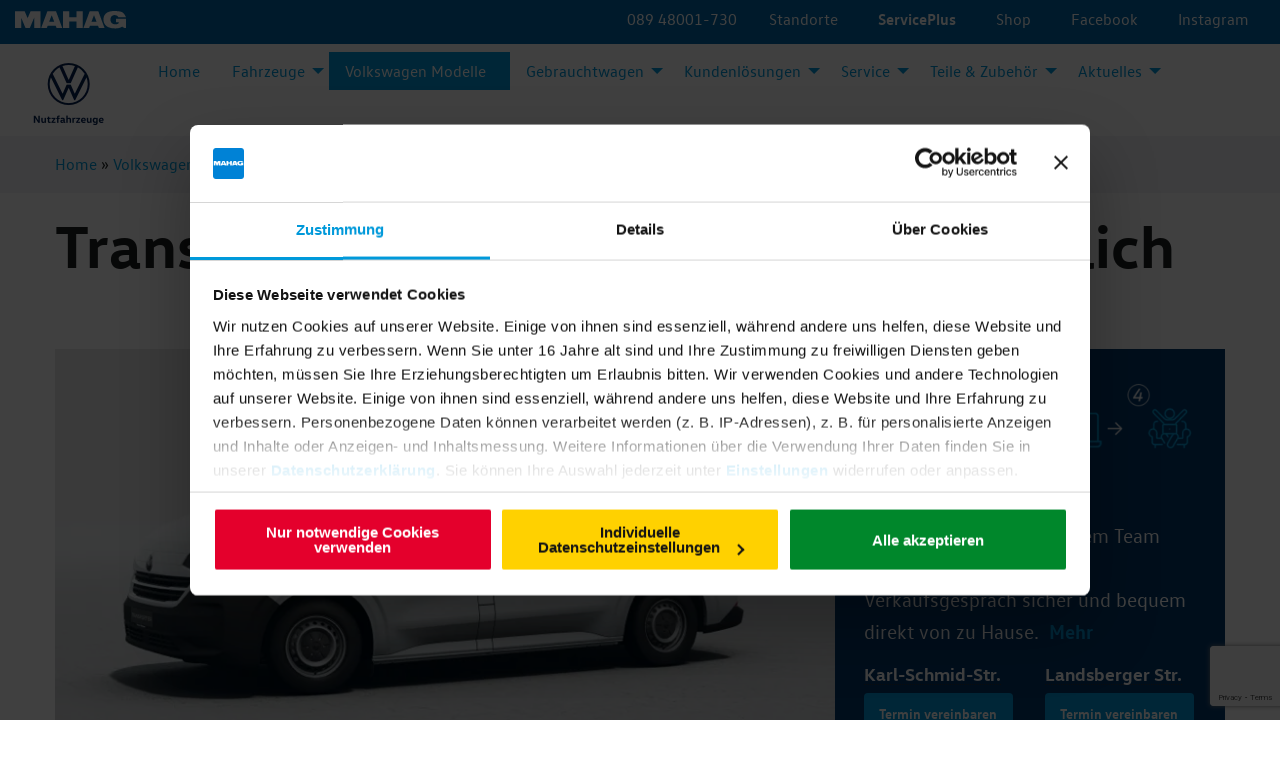

--- FILE ---
content_type: text/html; charset=UTF-8
request_url: https://mahag-nutzfahrzeuge.de/volkswagen-modelle/der-neue-transporter/angebot-gewerblich/
body_size: 113756
content:
<!doctype html>
  <html class="no-js"  lang="de" prefix="og: https://ogp.me/ns#">
	<head>
		<meta charset="utf-8">
<script type="text/javascript">
/* <![CDATA[ */
var gform;gform||(document.addEventListener("gform_main_scripts_loaded",function(){gform.scriptsLoaded=!0}),document.addEventListener("gform/theme/scripts_loaded",function(){gform.themeScriptsLoaded=!0}),window.addEventListener("DOMContentLoaded",function(){gform.domLoaded=!0}),gform={domLoaded:!1,scriptsLoaded:!1,themeScriptsLoaded:!1,isFormEditor:()=>"function"==typeof InitializeEditor,callIfLoaded:function(o){return!(!gform.domLoaded||!gform.scriptsLoaded||!gform.themeScriptsLoaded&&!gform.isFormEditor()||(gform.isFormEditor()&&console.warn("The use of gform.initializeOnLoaded() is deprecated in the form editor context and will be removed in Gravity Forms 3.1."),o(),0))},initializeOnLoaded:function(o){gform.callIfLoaded(o)||(document.addEventListener("gform_main_scripts_loaded",()=>{gform.scriptsLoaded=!0,gform.callIfLoaded(o)}),document.addEventListener("gform/theme/scripts_loaded",()=>{gform.themeScriptsLoaded=!0,gform.callIfLoaded(o)}),window.addEventListener("DOMContentLoaded",()=>{gform.domLoaded=!0,gform.callIfLoaded(o)}))},hooks:{action:{},filter:{}},addAction:function(o,r,e,t){gform.addHook("action",o,r,e,t)},addFilter:function(o,r,e,t){gform.addHook("filter",o,r,e,t)},doAction:function(o){gform.doHook("action",o,arguments)},applyFilters:function(o){return gform.doHook("filter",o,arguments)},removeAction:function(o,r){gform.removeHook("action",o,r)},removeFilter:function(o,r,e){gform.removeHook("filter",o,r,e)},addHook:function(o,r,e,t,n){null==gform.hooks[o][r]&&(gform.hooks[o][r]=[]);var d=gform.hooks[o][r];null==n&&(n=r+"_"+d.length),gform.hooks[o][r].push({tag:n,callable:e,priority:t=null==t?10:t})},doHook:function(r,o,e){var t;if(e=Array.prototype.slice.call(e,1),null!=gform.hooks[r][o]&&((o=gform.hooks[r][o]).sort(function(o,r){return o.priority-r.priority}),o.forEach(function(o){"function"!=typeof(t=o.callable)&&(t=window[t]),"action"==r?t.apply(null,e):e[0]=t.apply(null,e)})),"filter"==r)return e[0]},removeHook:function(o,r,t,n){var e;null!=gform.hooks[o][r]&&(e=(e=gform.hooks[o][r]).filter(function(o,r,e){return!!(null!=n&&n!=o.tag||null!=t&&t!=o.priority)}),gform.hooks[o][r]=e)}});
/* ]]> */
</script>

		<!-- Matomo Tag Manager -->
		<script>
		  var _mtm = window._mtm = window._mtm || [];
		  _mtm.push({'mtm.startTime': (new Date().getTime()), 'event': 'mtm.Start'});
		  (function() {
			var d=document, g=d.createElement('script'), s=d.getElementsByTagName('script')[0];
			g.async=true; g.src='https://cdn.matomo.cloud/mahagnutzfahrzeuge.matomo.cloud/container_boA5b2Nn.js'; s.parentNode.insertBefore(g,s);
		  })();
		</script>
		<!-- End Matomo Tag Manager -->
		<!-- Force IE to use the latest rendering engine available -->
		<meta http-equiv="X-UA-Compatible" content="IE=edge">
		<!-- Mobile Meta -->
		<meta name="viewport" content="width=device-width, initial-scale=1.0">
		<meta class="foundation-mq">
		<!-- Icon if has not been set in WP customizer -->
		<link rel="icon" type="image/svg+xml" href="/wp-content/themes/mahag-2023/assets/images/favicon.svg">
		<link rel="icon" type="image/png" href="/wp-content/themes/mahag-2023/assets/images/favicon.png">
		<link rel="pingback" href="https://mahag-nutzfahrzeuge.de/xmlrpc.php">
		<!-- Gravity forms on this page outside the WordPress loop TODO: Check if this is still required -->
						
<!-- Suchmaschinen-Optimierung durch Rank Math PRO - https://rankmath.com/ -->
<title>Der VW Transporter (neu 2024) ab 399 € monatlich bei MAHAG</title>
<link data-rocket-prefetch href="https://consent.cookiebot.com" rel="dns-prefetch">
<link data-rocket-prefetch href="https://www.gstatic.com" rel="dns-prefetch">
<link data-rocket-prefetch href="https://cdn.matomo.cloud" rel="dns-prefetch">
<link data-rocket-prefetch href="https://scripts.sirv.com" rel="dns-prefetch">
<link data-rocket-prefetch href="https://www.google.com" rel="dns-prefetch">
<style id="wpr-usedcss">.smv{display:flex!important}.smv-slides-box{flex-grow:1;flex-shrink:1}figure>.Sirv{vertical-align:top}.Sirv>iframe,.Sirv>video{display:none}.Sirv{box-sizing:border-box!important}div.Sirv,figure.Sirv{height:100%;margin:0;text-align:center;width:100%}div.Sirv{block-size:inherit;max-height:100%}.Sirv img{height:100%;width:100%}.Sirv img,img.Sirv{max-width:100%}img.Sirv:not([width]):not([height]){width:100%}img.Sirv{display:inline-block;font-size:0;line-height:0}img.Sirv.sirv-image-loading:not([src]),img.Sirv:not([src]){opacity:0}img.Sirv.sirv-image-loaded{opacity:1;transition:opacity .5s linear}img:is([sizes=auto i],[sizes^="auto," i]){contain-intrinsic-size:3000px 1500px}img.Sirv.sirv-image-loaded{filter:none}img.Sirv:not([src]){font-size:0;line-height:0;opacity:0}.gform_legacy_markup_wrapper{margin-bottom:16px;margin-top:16px;max-width:100%}.gform_legacy_markup_wrapper form{text-align:left;max-width:100%;margin:0 auto}.gform_legacy_markup_wrapper *,.gform_legacy_markup_wrapper :after,.gform_legacy_markup_wrapper :before{box-sizing:border-box!important}.gform_legacy_markup_wrapper h1,.gform_legacy_markup_wrapper h2,.gform_legacy_markup_wrapper h3{font-weight:400;border:none;background:0 0}.gform_legacy_markup_wrapper input:not([type=radio]):not([type=checkbox]):not([type=submit]):not([type=button]):not([type=image]):not([type=file]){font-size:inherit;font-family:inherit;padding:5px 4px;letter-spacing:normal}.gform_legacy_markup_wrapper input[type=image]{border:none!important;padding:0!important;width:auto!important}.gform_legacy_markup_wrapper textarea{font-size:inherit;font-family:inherit;letter-spacing:normal;padding:6px 8px;line-height:1.5;resize:none}.gform_legacy_markup_wrapper select{line-height:1.5}.gform_legacy_markup_wrapper ul.gform_fields{margin:0!important;list-style-type:none;display:block}.gform_legacy_markup_wrapper ul{text-indent:0}.gform_legacy_markup_wrapper form li,.gform_legacy_markup_wrapper li{margin-left:0!important;list-style-type:none!important;list-style-image:none!important;list-style:none!important;overflow:visible}.gform_legacy_markup_wrapper ul li.gfield{clear:both}.gform_legacy_markup_wrapper ul.gfield_checkbox li,.gform_legacy_markup_wrapper ul.gfield_radio li{overflow:hidden}.gform_legacy_markup_wrapper ul li:after,.gform_legacy_markup_wrapper ul li:before,.gform_legacy_markup_wrapper ul.gform_fields{padding:0;margin:0;overflow:visible}.gform_legacy_markup_wrapper select{font-size:inherit;font-family:inherit;letter-spacing:normal}.gform_legacy_markup_wrapper select option{padding:2px;display:block}.gform_legacy_markup_wrapper .inline{display:inline!important}.gform_legacy_markup_wrapper .gform_heading{width:100%;margin-bottom:18px}.gform_legacy_markup_wrapper .clear-multi{display:flex}.gform_legacy_markup_wrapper .gfield_date_day,.gform_legacy_markup_wrapper .gfield_date_year{display:-moz-inline-stack;display:inline-block}.gform_legacy_markup_wrapper .gfield_date_day,.gform_legacy_markup_wrapper .gfield_date_month,.gform_legacy_markup_wrapper .gfield_date_year{width:33.333%;flex-direction:row}.gform_legacy_markup_wrapper .gfield_date_dropdown_day,.gform_legacy_markup_wrapper .gfield_date_dropdown_month,.gform_legacy_markup_wrapper .gfield_date_dropdown_year{vertical-align:top;flex-direction:row}.gform_legacy_markup_wrapper .gfield_date_dropdown_day,.gform_legacy_markup_wrapper .gfield_date_dropdown_month,.gform_legacy_markup_wrapper .gfield_date_dropdown_year{margin-right:.5rem}.gform_legacy_markup_wrapper .gfield_date_day,.gform_legacy_markup_wrapper .gfield_date_month{width:4rem;margin-right:.5rem}.gform_legacy_markup_wrapper .gfield_date_day input[type=number],.gform_legacy_markup_wrapper .gfield_date_month input[type=number]{width:calc(3rem + 8px)!important}.gform_legacy_markup_wrapper .gfield_date_year input[type=number]{width:calc(4rem + 8px)!important}.gform_legacy_markup_wrapper .gfield_date_year{width:5rem}.gform_legacy_markup_wrapper .gfield_date_day input,.gform_legacy_markup_wrapper .gfield_date_month input{width:calc(3rem + 8px)}.gform_legacy_markup_wrapper .gfield_date_year input{width:4rem}.gform_legacy_markup_wrapper .field_sublabel_below div[class*=gfield_date_].ginput_container label{width:3rem;text-align:center}.gform_legacy_markup_wrapper .field_sublabel_below div.gfield_date_year.ginput_container label{width:4rem}.gform_legacy_markup_wrapper .gfield_time_hour,.gform_legacy_markup_wrapper .gfield_time_minute{font-size:15px;width:33.333%;flex-direction:row}@media only screen and (min-width:321px){.gform_legacy_markup_wrapper .gfield_date_day,.gform_legacy_markup_wrapper .gfield_date_month{max-width:4rem}.gform_legacy_markup_wrapper .gfield_date_year{max-width:calc(4rem + .5rem)}.gform_legacy_markup_wrapper .gfield_time_hour,.gform_legacy_markup_wrapper .gfield_time_minute{max-width:72px}}.gform_legacy_markup_wrapper ul.gform_fields:not(.top_label) .ginput_container_time span{float:left}.gform_legacy_markup_wrapper .gfield_time_hour{margin-right:10px;display:flex}.gform_legacy_markup_wrapper .gfield_time_hour i{font-style:normal!important;font-family:sans-serif!important;width:4px;text-align:center;float:right;margin-top:9%}.gform_legacy_markup_wrapper .gfield_time_minute{margin-right:8px;display:flex}.gform_legacy_markup_wrapper .ginput_complex .gfield_time_hour input,.gform_legacy_markup_wrapper .ginput_complex .gfield_time_minute input{margin-left:0;width:85%!important}.gform_legacy_markup_wrapper .gfield_time_hour input,.gform_legacy_markup_wrapper .gfield_time_minute input{margin-right:6px;width:56px}.gform_legacy_markup_wrapper .gfield_time_hour input[type=number],.gform_legacy_markup_wrapper .gfield_time_minute input[type=number]{max-width:64px;min-width:64px}.gform_legacy_markup_wrapper .field_sublabel_below div[class*=gfield_time_].ginput_container label{width:48px;text-align:center}.gform_legacy_markup_wrapper .ginput_complex.ginput_container{overflow:visible;width:100%}.gform_legacy_markup_wrapper label.gfield_label,.gform_legacy_markup_wrapper legend.gfield_label{font-weight:700;font-size:inherit}.gform_legacy_markup_wrapper .top_label .gfield_label,.gform_legacy_markup_wrapper legend.gfield_label{display:-moz-inline-stack;display:inline-block;line-height:1.3;clear:both}.gform_legacy_markup_wrapper .ginput_complex .ginput_left input:not([type=radio]):not([type=checkbox]):not([type=submit]):not([type=image]):not([type=file]),.gform_legacy_markup_wrapper .ginput_complex .ginput_right input:not([type=radio]):not([type=checkbox]):not([type=submit]):not([type=image]):not([type=file]),.gform_legacy_markup_wrapper .ginput_complex input:not([type=radio]):not([type=checkbox]):not([type=submit]):not([type=image]):not([type=file]){width:100%}.gform_legacy_markup_wrapper .ginput_complex .ginput_right select,.gform_legacy_markup_wrapper .ginput_complex select{width:100%}.gform_legacy_markup_wrapper .field_sublabel_below .ginput_complex.ginput_container label,.gform_legacy_markup_wrapper .field_sublabel_below div[class*=gfield_date_].ginput_container label,.gform_legacy_markup_wrapper .field_sublabel_below div[class*=gfield_time_].ginput_container label{display:block;font-size:.813em;letter-spacing:.5pt;white-space:nowrap}.gform_legacy_markup_wrapper ul.gfield_checkbox li label,.gform_legacy_markup_wrapper ul.gfield_radio li label{display:-moz-inline-stack;display:inline-block;letter-spacing:inherit;vertical-align:middle;cursor:pointer}.gform_legacy_markup_wrapper .field_sublabel_below .ginput_complex.ginput_container label,.gform_legacy_markup_wrapper .field_sublabel_below div[class*=gfield_time_].ginput_container label{margin:1px 0 9px 1px}body .gform_legacy_markup_wrapper .top_label div.ginput_container{margin-top:8px}body.gform_legacy_markup_wrapper div.clear-multi{display:-moz-inline-stack;display:inline-block}body .gform_legacy_markup_wrapper ul li.field_description_below div.ginput_container_checkbox,body .gform_legacy_markup_wrapper ul li.field_description_below div.ginput_container_radio{margin-top:16px;margin-bottom:0}.gform_legacy_markup_wrapper .screen-reader-text{border:0;clip:rect(1px,1px,1px,1px);clip-path:inset(50%);height:1px;margin:-1px;overflow:hidden;padding:0;position:absolute;width:1px;word-wrap:normal!important}.gform_legacy_markup_wrapper input.large,.gform_legacy_markup_wrapper input.medium,.gform_legacy_markup_wrapper input.small,.gform_legacy_markup_wrapper select.large,.gform_legacy_markup_wrapper select.medium,.gform_legacy_markup_wrapper select.small{width:100%}.gform_legacy_markup_wrapper input.datepicker_with_icon.large,.gform_legacy_markup_wrapper input.datepicker_with_icon.medium,.gform_legacy_markup_wrapper input.datepicker_with_icon.small{width:calc(100% - 24px)}.gform_legacy_markup_wrapper .gfield_error input.large,.gform_legacy_markup_wrapper .gfield_error input.medium,.gform_legacy_markup_wrapper .gfield_error input.small,.gform_legacy_markup_wrapper .gfield_error select.large,.gform_legacy_markup_wrapper .gfield_error select.medium,.gform_legacy_markup_wrapper .gfield_error select.small{width:100%}.gform_legacy_markup_wrapper .gfield_error input.datepicker_with_icon.large,.gform_legacy_markup_wrapper .gfield_error input.datepicker_with_icon.medium,.gform_legacy_markup_wrapper .gfield_error input.datepicker_with_icon.small{width:calc(100% - 32px)}.gform_legacy_markup_wrapper textarea.small{height:80px;width:100%}.gform_legacy_markup_wrapper textarea.medium{height:120px;width:100%}.gform_legacy_markup_wrapper textarea.large{height:160px;width:100%}.gform_legacy_markup_wrapper h2.gsection_title{margin:0!important;padding:0!important;letter-spacing:normal!important}.gform_legacy_markup_wrapper .gsection .gfield_label,.gform_legacy_markup_wrapper h2.gsection_title{font-weight:700;font-size:1.25em}.gform_legacy_markup_wrapper li.gfield.field_description_below+li.gsection{margin-top:24px!important}.gform_legacy_markup_wrapper .gsection{border-bottom:1px solid #ccc;padding:0 16px 8px 0;margin:28px 0;clear:both}.gform_legacy_markup_wrapper .gfield_checkbox li,.gform_legacy_markup_wrapper .gfield_radio li{position:relative}.gform_legacy_markup_wrapper ul.gfield_checkbox,.gform_legacy_markup_wrapper ul.gfield_radio{margin:6px 0;padding:0}.gform_legacy_markup_wrapper .gfield_checkbox li label,.gform_legacy_markup_wrapper .gfield_radio li label{display:-moz-inline-stack;display:inline-block;padding:0;width:auto;line-height:1.5;font-size:.875em;vertical-align:middle;max-width:85%;white-space:normal}.gform_legacy_markup_wrapper .gfield_checkbox li label{margin:0}.gform_legacy_markup_wrapper .gfield_radio li label{margin:2px 0 0 4px}.gform_legacy_markup_wrapper .gfield_checkbox li input,.gform_legacy_markup_wrapper .gfield_checkbox li input[type=checkbox],.gform_legacy_markup_wrapper .gfield_radio li input[type=radio]{display:-moz-inline-stack;display:inline-block;vertical-align:middle;margin-left:1px}.gform_legacy_markup_wrapper .description,.gform_legacy_markup_wrapper .gfield_description{font-size:.813em;line-height:inherit;clear:both;font-family:inherit;letter-spacing:normal}.gform_legacy_markup_wrapper .description,.gform_legacy_markup_wrapper .gfield_description{padding:0 16px 0 0}.gform_legacy_markup_wrapper .field_description_below .gfield_description{padding-top:16px}.gform_legacy_markup_wrapper .gfield_description{width:100%}.gform_legacy_markup_wrapper .description_above .gfield_description{padding:0 0 10px}.gform_legacy_markup_wrapper .gfield_date_year+.gfield_description{padding:0}.gform_legacy_markup_wrapper .field_description_below .gfield_consent_description,.gform_legacy_markup_wrapper .gfield_consent_description{width:100%;max-height:240px;overflow-y:scroll;border:1px solid #ddd;margin-top:12px;padding:6px 8px;font-size:.688em}.gform_legacy_markup_wrapper .gfield_required{color:#790000;margin-left:4px}.gform_legacy_markup_wrapper li.gfield.gfield_error{background-color:rgba(255,223,224,.25);margin-bottom:6px!important;border-top:1px solid #c89797;border-bottom:1px solid #c89797;padding-bottom:6px;padding-top:8px;box-sizing:border-box}.gform_legacy_markup_wrapper .top_label .gfield_error{width:calc(100% - 2px)}.gform_legacy_markup_wrapper .top_label .gfield_error input.large,.gform_legacy_markup_wrapper .top_label .gfield_error select.large,.gform_legacy_markup_wrapper .top_label .gfield_error textarea.textarea{width:100%}.gform_legacy_markup_wrapper .gfield_error .gfield_label{color:#790000}.gform_legacy_markup_wrapper li.gfield.gfield_error.gfield_contains_required{padding-right:0}.gform_legacy_markup_wrapper li.gfield.gfield_error.gfield_contains_required div.gfield_time_minute.ginput_container{margin-left:0}.gform_legacy_markup_wrapper li.gfield.gfield_error.gfield_contains_required div.gfield_description{max-width:100%;padding-right:16px}.gform_legacy_markup_wrapper li.gfield.gfield_error.gfield_contains_required div.ginput_container,.gform_legacy_markup_wrapper li.gfield.gfield_error.gfield_contains_required label.gfield_label{margin-top:12px}.gform_legacy_markup_wrapper li.gfield.gfield_error.gfield_contains_required fieldset legend.gfield_label{position:relative;top:12px}.gform_legacy_markup_wrapper .gform_validation_errors{width:100%;border:1px solid #790000;box-shadow:0 0 0 #ff6d6d;border-radius:5px;padding:1.0625rem 1.375rem;margin-top:.5rem;margin-bottom:.5rem}.gform_legacy_markup_wrapper .gform_validation_errors>h2{font-size:16px;font-weight:700;color:#790000;margin:0 0 .9375rem}.gform_legacy_markup_wrapper .gform_validation_errors>h2.hide_summary{margin:0}.gform_legacy_markup_wrapper .gform_validation_errors>h2:before{background-image:url([data-uri]);content:'';width:22px;height:22px;display:inline-block;vertical-align:sub;margin:0 .2rem 0 -.5rem;background-position:center;background-repeat:no-repeat;background-color:transparent}.gform_legacy_markup_wrapper .gform_validation_errors>ol{list-style-type:none!important;padding-block-start:0;padding-inline-start:0;margin-block-start:0;margin:0}.gform_legacy_markup_wrapper .gform_validation_errors>ol a{color:#790000;font-size:1rem}.gform_legacy_markup_wrapper .gform_validation_errors>ol li{margin:0 0 .9375rem;font-size:1rem;list-style-type:none!important}.gform_legacy_markup_wrapper .gform_validation_errors>ol li:last-of-type{margin-bottom:0}.gform_legacy_markup_wrapper div#error{margin-bottom:25px}.gform_legacy_markup_wrapper li.gfield fieldset{margin:0;padding:0;display:block;position:relative;width:100%}.gform_legacy_markup_wrapper li.gfield fieldset>*{width:auto}.gform_legacy_markup_wrapper li.gfield fieldset legend.gfield_label{width:100%;line-height:32px}.gform_legacy_markup_wrapper .validation_message{color:#790000;font-weight:700;letter-spacing:normal}.gform_legacy_markup_wrapper li.gfield_error input:not([type=radio]):not([type=checkbox]):not([type=submit]):not([type=button]):not([type=image]):not([type=file]),.gform_legacy_markup_wrapper li.gfield_error textarea{border:1px solid #790000}.gform_legacy_markup_wrapper li.gfield_error div.ginput_complex.ginput_container label,.gform_legacy_markup_wrapper li.gfield_error ul.gfield_checkbox,.gform_legacy_markup_wrapper li.gfield_error ul.gfield_radio{color:#790000}.gform_legacy_markup_wrapper .gform_footer{padding:16px 0 10px;margin:16px 0 0;clear:both;width:100%}.gform_legacy_markup_wrapper .gform_footer input.button,.gform_legacy_markup_wrapper .gform_footer input[type=submit]{font-size:1em;width:100%;margin:0 0 16px}.gform_legacy_markup_wrapper .gform_footer a.gform_save_link{font-size:1em;display:block;text-align:center}.gform_legacy_markup_wrapper .gform_footer input[type=image]{padding:0;width:auto!important;background:0 0!important;border:none!important;margin:0 auto 16px!important;display:block;max-width:100%}.gform_legacy_markup_wrapper .ginput_complex .ginput_full,.gform_legacy_markup_wrapper .ginput_complex .ginput_left,.gform_legacy_markup_wrapper .ginput_complex .ginput_right{min-height:45px}.gform_legacy_markup_wrapper .ginput_complex .ginput_full input[type=email],.gform_legacy_markup_wrapper .ginput_complex .ginput_full input[type=number],.gform_legacy_markup_wrapper .ginput_complex .ginput_full input[type=password],.gform_legacy_markup_wrapper .ginput_complex .ginput_full input[type=tel],.gform_legacy_markup_wrapper .ginput_complex .ginput_full input[type=text],.gform_legacy_markup_wrapper .ginput_complex .ginput_full input[type=url]{width:100%}.gform_legacy_markup_wrapper .gfield_error .ginput_complex .ginput_full input[type=email],.gform_legacy_markup_wrapper .gfield_error .ginput_complex .ginput_full input[type=number],.gform_legacy_markup_wrapper .gfield_error .ginput_complex .ginput_full input[type=password],.gform_legacy_markup_wrapper .gfield_error .ginput_complex .ginput_full input[type=tel],.gform_legacy_markup_wrapper .gfield_error .ginput_complex .ginput_full input[type=text],.gform_legacy_markup_wrapper .gfield_error .ginput_complex .ginput_full input[type=url],.gform_legacy_markup_wrapper .gfield_error .ginput_complex .ginput_full select{width:100%}.gform_legacy_markup_wrapper .gfield_checkbox li,.gform_legacy_markup_wrapper .gfield_radio li{margin:0 0 16px;line-height:1.2}.gchoice_select_all,.gform_legacy_markup_wrapper ul.gfield_checkbox li input[type=checkbox]:checked+label,.gform_legacy_markup_wrapper ul.gfield_radio li input[type=radio]:checked+label{font-weight:700}.gform_legacy_markup_wrapper input.datepicker.datepicker_with_icon{margin-right:4px!important;display:-moz-inline-stack;display:inline-block}.gform_legacy_markup_wrapper .gform_hidden,.gform_legacy_markup_wrapper input.gform_hidden,.gform_legacy_markup_wrapper input[type=hidden]{display:none!important;max-height:1px!important;overflow:hidden}.gform_legacy_markup_wrapper .gf_invisible{visibility:hidden;position:absolute;left:-9999px}.gform_legacy_markup_wrapper .ginput_full br,.gform_legacy_markup_wrapper .ginput_left br,.gform_legacy_markup_wrapper .ginput_right br{display:none!important}.gform_legacy_markup_wrapper ul.gfield_checkbox li,.gform_legacy_markup_wrapper ul.gfield_radio li{padding:0!important}.gform_legacy_markup_wrapper ul.gfield_radio li input+input{margin-left:4px}.gform_legacy_markup_wrapper ul.gfield_radio li input[value=gf_other_choice]{margin-right:6px;margin-top:4px}.gform_legacy_markup_wrapper .gfield_description+.gform_legacy_markup_wrapper .gfield_description.validation_message{margin-top:6px}.gform_legacy_markup_wrapper .ginput_container.ginput_list+.gfield_description.validation_message{margin-top:0}.gform_legacy_markup_wrapper li.gfield_html{max-width:100%}.gform_legacy_markup_wrapper .gfield_html.gfield_no_follows_desc{margin-top:10px}body .gform_legacy_markup_wrapper ul li.gfield.gfield_html img{max-width:100%!important}.gform_legacy_markup_wrapper .gform_validation_container,body .gform_legacy_markup_wrapper .gform_body ul.gform_fields li.gfield.gform_validation_container,body .gform_legacy_markup_wrapper li.gform_validation_container,body .gform_legacy_markup_wrapper ul.gform_fields li.gfield.gform_validation_container{display:none!important;position:absolute!important;left:-9000px}.gform_legacy_markup_wrapper .ginput_price{-moz-opacity:.7;-khtml-opacity:.7;opacity:.7}.gform_legacy_markup_wrapper span.ginput_total{color:#060;font-size:inherit}.gform_legacy_markup_wrapper .top_label span.ginput_total{margin:8px 0}.gform_legacy_markup_wrapper .gfield_repeater_buttons{padding-top:15px}.gform_legacy_markup_wrapper .gfield_icon_disabled{cursor:default!important;-moz-opacity:.6;-khtml-opacity:.6;opacity:.6}.gform_legacy_markup_wrapper .gform_card_icon_container{display:flex;height:32px;margin:8px 0 6px}.gform_legacy_markup_wrapper .gform_card_icon_container div.gform_card_icon{background-image:var(--wpr-bg-a9ac07c0-83bf-4f79-a3bd-21e1d1d307ba);background-repeat:no-repeat;height:32px;margin-right:4px;text-indent:-9000px;width:40px}.gform_legacy_markup_wrapper .gform_card_icon_container div.gform_card_icon.gform_card_icon_selected{position:relative}.gform_legacy_markup_wrapper .gform_card_icon_container div.gform_card_icon.gform_card_icon_selected:after{display:block;content:'';position:absolute;background:var(--wpr-bg-9b9614a2-4575-485f-9b33-2d9878d33aac) center center no-repeat;width:13px;height:10px;bottom:4px;right:-2px}.gform_legacy_markup_wrapper span.gform_drop_instructions{display:block;margin-bottom:8px}body .gform_legacy_markup_wrapper img.ui-datepicker-trigger{width:17px!important;height:16px!important;display:-moz-inline-stack;display:inline-block}body .gform_legacy_markup_wrapper img.add_list_item,body .gform_legacy_markup_wrapper img.delete_list_item{display:-moz-inline-stack;display:inline-block;margin-top:-2px}.gform_legacy_markup_wrapper li.gfield ul.gfield_radio li input[type=radio]+input[type=text]{width:45.25%}body .gform_legacy_markup_wrapper ul li.gfield{margin-top:16px;padding-top:0}body .gform_legacy_markup_wrapper div.gform_body ul.gform_fields li.gfield.gfield_html{line-height:inherit}body .gform_legacy_markup_wrapper div.gform_body ul.gform_fields li.gfield.gfield_html ul li,body .gform_legacy_markup_wrapper form div.gform_body ul.gform_fields li.gfield.gfield_html ul li{list-style-type:disc!important;margin:0 0 8px;overflow:visible;padding-left:0}body .gform_legacy_markup_wrapper div.gform_body ul.gform_fields li.gfield.gfield_html ul,body .gform_legacy_markup_wrapper form div.gform_body ul.gform_fields li.gfield.gfield_html ul{list-style-type:disc!important;margin:16px 0 16px 28px!important;padding-left:0}body .gform_legacy_markup_wrapper div.gform_body ul.gform_fields li.gfield.gfield_html ol li,body .gform_legacy_markup_wrapper form div.gform_body ul.gform_fields li.gfield.gfield_html ol li{list-style-type:decimal!important;overflow:visible;margin:0 0 8px;padding-left:0}body .gform_legacy_markup_wrapper div.gform_body ul.gform_fields li.gfield.gfield_html ol,body .gform_legacy_markup_wrapper form div.gform_body ul.gform_fields li.gfield.gfield_html ol{list-style-type:decimal!important;margin:16px 0 18px 32px;padding-left:0}body .gform_legacy_markup_wrapper div.gform_body ul.gform_fields li.gfield.gfield_html ol li ul,body .gform_legacy_markup_wrapper form div.gform_body ul.gform_fields li.gfield.gfield_html ol li ul li{list-style-type:disc!important;padding-left:0}body .gform_legacy_markup_wrapper div.gform_body ul.gform_fields li.gfield.gfield_html ol li ul{margin:16px 0 16px 16px}body .gform_legacy_markup_wrapper form div.gform_body ul.gform_fields li.gfield.gfield_html ol li ul li{margin:0 0 8px}body .gform_legacy_markup_wrapper div.gform_body ul.gform_fields li.gfield.gfield_html dl{margin:0 0 18px;padding-left:0}body .gform_legacy_markup_wrapper div.gform_body ul.gform_fields li.gfield.gfield_html dl dt{font-weight:700}body .gform_legacy_markup_wrapper div.gform_body ul.gform_fields li.gfield.gfield_html dl dd{margin:0 0 16px 18px}.gform_legacy_markup_wrapper .chosen-container{position:relative;display:inline-block;vertical-align:middle;font-size:13px;-webkit-user-select:none;-moz-user-select:none;-ms-user-select:none;user-select:none}.gform_legacy_markup_wrapper .chosen-container *{-webkit-box-sizing:border-box;box-sizing:border-box}.gform_legacy_markup_wrapper .chosen-container a{cursor:pointer}.gform_legacy_markup_wrapper .chosen-rtl{text-align:right}@media only screen and (max-width:641px){.gform_legacy_markup_wrapper input:not([type=radio]):not([type=checkbox]):not([type=image]):not([type=file]){line-height:2;min-height:2rem}.gform_legacy_markup_wrapper textarea{line-height:1.5}.gform_legacy_markup_wrapper .ginput_container span:not(.ginput_price){margin-bottom:8px;display:block}.gform_legacy_markup_wrapper li.field_sublabel_below .ginput_complex{margin-top:12px!important}.gform_legacy_markup_wrapper ul.gfield_checkbox li label,.gform_legacy_markup_wrapper ul.gfield_radio li label{width:85%;cursor:pointer}}@media only screen and (max-width:761px),(min-device-width:768px) and (max-device-width:1023px){.gform_legacy_markup_wrapper ul.gform_fields li.gfield.gfield_error+li.gfield.gfield_error{margin-top:32px}.gform_legacy_markup_wrapper .gform_footer a.gform_save_link{margin-left:0}}@media only screen and (min-width:641px){.gform_legacy_markup_wrapper .gform_body{width:100%}.gform_legacy_markup_wrapper.gform_validation_error .gform_body ul li.gfield.gfield_error:not(.gf_left_half):not(.gf_right_half){max-width:calc(100% - 16px)!important}.gform_legacy_markup_wrapper .gfield_checkbox li,.gform_legacy_markup_wrapper .gfield_radio li{margin:0 0 8px;line-height:1.3}.gform_legacy_markup_wrapper .gsection{margin:28px 16px 28px 0}.gform_legacy_markup_wrapper ul.gform_fields:not(.top_label) .gfield_label{float:left;width:29%;padding-right:16px;margin-bottom:16px}.gform_legacy_markup_wrapper form ul.gform_fields:not(.top_label) li.gfield_html_formatted{margin-left:29%!important;width:70%}.gform_legacy_markup_wrapper ul.gform_fields:not(.top_label) ul.gfield_checkbox,.gform_legacy_markup_wrapper ul.gform_fields:not(.top_label) ul.gfield_radio{overflow:hidden}.gform_legacy_markup_wrapper ul.gform_fields:not(.top_label) .ginput_list{width:70%;margin-left:29%!important}.gform_legacy_markup_wrapper .top_label input.small,.gform_legacy_markup_wrapper .top_label select.small{width:25%}.gform_legacy_markup_wrapper .top_label input.medium,.gform_legacy_markup_wrapper .top_label select.medium{width:calc(50% - 8px)}.gform_legacy_markup_wrapper.gform_validation_error .top_label input.medium,.gform_legacy_markup_wrapper.gform_validation_error .top_label select.medium{width:50%}.gform_legacy_markup_wrapper .top_label input.large,.gform_legacy_markup_wrapper .top_label select.large{width:100%}.gform_legacy_markup_wrapper .top_label input.large.datepicker,.gform_legacy_markup_wrapper .top_label input.medium.datepicker,.gform_legacy_markup_wrapper .top_label input.small.datepicker{width:auto}.gform_legacy_markup_wrapper textarea.small{height:80px;width:100%}.gform_legacy_markup_wrapper textarea.medium{height:160px;width:100%}.gform_legacy_markup_wrapper textarea.large{height:320px;width:100%}.gform_legacy_markup_wrapper .ginput_complex .ginput_left,.gform_legacy_markup_wrapper .ginput_complex .ginput_right{width:50%;display:-moz-inline-stack;display:inline-block;vertical-align:top;margin:0 -4px 0 0}.gform_legacy_markup_wrapper .gfield_error .ginput_complex .ginput_left,.gform_legacy_markup_wrapper .gfield_error .ginput_complex .ginput_right{width:50%}.gform_legacy_markup_wrapper .gform_footer input.button,.gform_legacy_markup_wrapper .gform_footer input[type=image],.gform_legacy_markup_wrapper .gform_footer input[type=submit]{display:-moz-inline-stack;display:inline-block}.gform_legacy_markup_wrapper .gform_footer input[type=image]{vertical-align:middle}.gform_legacy_markup_wrapper .gform_footer a.gform_save_link{font-size:1em;margin-left:16px;display:-moz-inline-stack;display:inline-block}.gform_legacy_markup_wrapper .gform_footer input.button,.gform_legacy_markup_wrapper .gform_footer input[type=submit]{font-size:1em;width:auto;margin:0 16px 0 0}.gform_legacy_markup_wrapper ul.gform_fields li.gfield{padding-right:16px}.gform_legacy_markup_wrapper .ginput_complex .ginput_left{padding-right:8px}.gform_legacy_markup_wrapper .ginput_complex.ginput_container_address .ginput_left{margin-right:8px}.gform_legacy_markup_wrapper .ginput_complex.ginput_container_address .ginput_right{margin-right:-8px;padding-right:8px}.gform_legacy_markup_wrapper .ginput_complex.ginput_container_address span.ginput_full+span.ginput_right{padding-right:8px!important;margin-right:8px}.gform_legacy_markup_wrapper .ginput_complex.ginput_container_address span.ginput_right+span.ginput_left{padding-right:8px!important;margin-right:-8px}.gform_legacy_markup_wrapper .ginput_complex.ginput_container_address span.ginput_right+span.ginput_left.address_zip{margin-right:8px}.gform_legacy_markup_wrapper .gfield_error .ginput_container{padding-right:0}.gform_legacy_markup_wrapper .gform_footer:not(.top_label){padding:16px 0 10px;margin-left:29%;width:70%}.gform_legacy_markup_wrapper .top_label div.ginput_complex.ginput_container.gf_name_has_2,.gform_legacy_markup_wrapper .top_label div.ginput_complex.ginput_container.gf_name_has_3{width:calc(100% + 15px)}.gform_legacy_markup_wrapper ul.gform_fields:not(.top_label) div.ginput_complex.ginput_container.gf_name_has_2,.gform_legacy_markup_wrapper ul.gform_fields:not(.top_label) div.ginput_complex.ginput_container.gf_name_has_3{width:calc(70% + 15px);margin-left:29%}.gform_legacy_markup_wrapper ul.gform_fields:not(.top_label) li.gfield.gfield_error div.ginput_complex.ginput_container.gf_name_has_2,.gform_legacy_markup_wrapper ul.gform_fields:not(.top_label) li.gfield.gfield_error div.ginput_complex.ginput_container.gf_name_has_3{width:calc(70% + 24px)}.gform_legacy_markup_wrapper div.ginput_container_name span{display:-moz-inline-stack;display:inline-block;vertical-align:top;padding-right:16px;margin-right:-4px}.gform_legacy_markup_wrapper div.ginput_complex.ginput_container.gf_name_has_2 span{width:50%}.gform_legacy_markup_wrapper div.ginput_complex.ginput_container.gf_name_has_3 span{width:33.3%}.gform_legacy_markup_wrapper ul.gform_fields:not(.top_label) li.gfield.gfield_error div.ginput_complex.ginput_container.gf_name_has_2 span{width:49.75%!important}.gform_legacy_markup_wrapper ul.gform_fields:not(.top_label) li.gfield.gfield_error div.ginput_complex.ginput_container.gf_name_has_3 span{width:33%!important}html .gform_legacy_markup_wrapper div.ginput_complex.ginput_container.gf_name_has_2 span:first-child,html .gform_legacy_markup_wrapper div.ginput_complex.ginput_container.gf_name_has_3 span:first-child{margin-left:0!important}.gform_legacy_markup_wrapper .top_label .ginput_complex.ginput_container.ginput_container_email{width:calc(100% + 15px)}.gform_legacy_markup_wrapper ul.gform_fields:not(.top_label) div.ginput_complex.ginput_container.ginput_container_email{width:calc(70% + 16px);margin-left:29%}.gform_legacy_markup_wrapper ul.gform_fields:not(.top_label) li.gfield.gfield_error div.ginput_complex.ginput_container.ginput_container_email{width:calc(70% + 17px)}.gform_legacy_markup_wrapper ul.gform_fields:not(.top_label) li.gfield.gfield_error .ginput_complex.ginput_container.ginput_container_email{width:calc(70% + 8px)!important}.gform_legacy_markup_wrapper .ginput_complex.ginput_container.ginput_container_email .ginput_left,.gform_legacy_markup_wrapper .ginput_complex.ginput_container.ginput_container_email .ginput_right{padding-right:16px}.gform_legacy_markup_wrapper .ginput_complex span.ginput_left+input.gform_hidden+span.ginput_left{padding-right:0}.gform_legacy_markup_wrapper .ginput_complex span.ginput_left.address_country{margin-right:0}html:not([dir=rtl]) .gform_legacy_markup_wrapper ul.gform_fields:not(.top_label) .clear-multi,html:not([dir=rtl]) .gform_legacy_markup_wrapper ul.gform_fields:not(.top_label) .gfield_description,html:not([dir=rtl]) .gform_legacy_markup_wrapper ul.gform_fields:not(.top_label) .ginput_container:not(.ginput_container_time):not(.ginput_container_date){width:70%;margin-left:29%}body .gform_legacy_markup_wrapper span.ginput_left.address_city+input.gform_hidden+span.ginput_left.address_country{width:calc(50% - 8px);margin-right:0}.gform_legacy_markup_wrapper ul.gform_fields:not(.top_label) .ginput_container.ginput_recaptcha{margin-left:29%!important}.gform_wrapper .top_label li.gfield.gf_left_half,.gform_wrapper .top_label li.gfield.gf_right_half{display:-moz-inline-stack;display:inline-block;vertical-align:top;width:50%;padding-right:16px;float:none}.gform_wrapper .top_label li.gfield.gf_left_half .ginput_container:not(.gfield_time_hour):not(.gfield_time_minute):not(.gfield_time_ampm):not(.ginput_container_date):not(.ginput_quantity):not(.datepicker):not(.gfield_signature_container),.gform_wrapper .top_label li.gfield.gf_right_half .ginput_container:not(.gfield_time_hour):not(.gfield_time_minute):not(.gfield_time_ampm):not(.ginput_container_date):not(.ginput_quantity):not(.datepicker):not(.gfield_signature_container){width:100%!important;margin:8px 0 0;padding-left:0;padding-right:0}.gform_wrapper .top_label li.gfield.gf_left_half:before{content:"";display:block;clear:both}.gform_wrapper .top_label li.gfield.gf_right_half:after{content:"";display:table;clear:both}.gform_wrapper.gform_validation_error .top_label li.gfield.gfield_error.gf_left_half,.gform_wrapper.gform_validation_error .top_label li.gfield.gfield_error.gf_right_half{max-width:calc(50% - 16px);padding-right:0}.gform_wrapper .top_label li.gfield.gfield_error.gf_left_half{margin-right:16px}.gform_wrapper .top_label li.gfield.gf_left_half div:not(.ginput_container_date) input.large,.gform_wrapper .top_label li.gfield.gf_left_half div:not(.ginput_container_date) input.medium,.gform_wrapper .top_label li.gfield.gf_left_half div:not(.ginput_container_date) select.large,.gform_wrapper .top_label li.gfield.gf_left_half div:not(.ginput_container_date) select.medium,.gform_wrapper .top_label li.gfield.gf_right_half div:not(.ginput_container_date) input.large,.gform_wrapper .top_label li.gfield.gf_right_half div:not(.ginput_container_date) input.medium,.gform_wrapper .top_label li.gfield.gf_right_half div:not(.ginput_container_date) select.large,.gform_wrapper .top_label li.gfield.gf_right_half div:not(.ginput_container_date) select.medium{width:100%}.gform_wrapper .top_label li.gfield.gf_left_half textarea,.gform_wrapper .top_label li.gfield.gf_right_half textarea{width:98%}.gform_wrapper .top_label li.gfield.gf_left_half input.small,.gform_wrapper .top_label li.gfield.gf_right_half input.small{width:35%}.gform_wrapper .top_label li.gfield.gf_left_half+li.gsection,.gform_wrapper .top_label li.gfield.gf_right_half+li.gsection{padding:16px 0 8px}.gform_wrapper .top_label li.gfield.gf_left_half+li.gfield.gsection.gf_left_half,.gform_wrapper .top_label li.gfield.gf_left_half+li.gfield.gsection.gf_right_half,.gform_wrapper .top_label li.gfield.gf_right_half+li.gfield.gsection.gf_left_half,.gform_wrapper .top_label li.gfield.gf_right_half+li.gfield.gsection.gf_right_half,.gform_wrapper .top_label li.gfield.gsection.gf_left_half+li.gfield.gsection.gf_left_half,.gform_wrapper .top_label li.gfield.gsection.gf_right_half+li.gfield.gsection.gf_left_half,.gform_wrapper .top_label li.gfield.gsection.gf_right_half+li.gfield.gsection.gf_right_half{padding:16px 0 8px}.gform_wrapper .top_label li.gfield.gsection.gf_left_half+li.gfield.gsection.gf_right_half{padding:0 0 8px}.gform_wrapper .top_label li.gfield.gsection.gf_left_half+li.gfield.gsection.gf_right_half+li.gfield.gsection.gf_left_half+li.gfield.gsection.gf_right_half{padding:16px 0 8px}.gform_wrapper .top_label li.gfield.gf_left_half+.gform_footer,.gform_wrapper .top_label li.gfield.gf_left_half+li.gfield,.gform_wrapper .top_label li.gfield.gf_right_half+.gform_footer,.gform_wrapper .top_label li.gfield.gf_right_half+li.gfield{clear:both}.gform_wrapper .top_label li.gfield.gf_left_third,.gform_wrapper .top_label li.gfield.gf_middle_third,.gform_wrapper .top_label li.gfield.gf_right_third{display:-moz-inline-stack;display:inline-block;vertical-align:top;float:none}.gform_wrapper .top_label li.gfield.gf_left_third:not(.gfield_time_hour):not(.gfield_time_minute):not(.gfield_time_ampm),.gform_wrapper .top_label li.gfield.gf_middle_third:not(.gfield_time_hour):not(.gfield_time_minute):not(.gfield_time_ampm){width:33.3%}.gform_wrapper .top_label li.gfield.gf_right_third:not(.gfield_time_hour):not(.gfield_time_minute):not(.gfield_time_ampm){width:33.4%}.gform_wrapper .top_label li.gfield.gf_left_third,.gform_wrapper .top_label li.gfield.gf_middle_third,.gform_wrapper .top_label li.gfield.gf_right_third{margin-bottom:8px}.gform_wrapper .top_label li.gfield.gf_left_third div:not(.ginput_container_date) input.large,.gform_wrapper .top_label li.gfield.gf_left_third div:not(.ginput_container_date) input.medium,.gform_wrapper .top_label li.gfield.gf_left_third div:not(.ginput_container_date) select.large,.gform_wrapper .top_label li.gfield.gf_left_third div:not(.ginput_container_date) select.medium,.gform_wrapper .top_label li.gfield.gf_middle_third div:not(.ginput_container_date) input.large,.gform_wrapper .top_label li.gfield.gf_middle_third div:not(.ginput_container_date) input.medium,.gform_wrapper .top_label li.gfield.gf_middle_third div:not(.ginput_container_date) select.large,.gform_wrapper .top_label li.gfield.gf_middle_third div:not(.ginput_container_date) select.medium,.gform_wrapper .top_label li.gfield.gf_right_third div:not(.ginput_container_date) input.large,.gform_wrapper .top_label li.gfield.gf_right_third div:not(.ginput_container_date) input.medium,.gform_wrapper .top_label li.gfield.gf_right_third div:not(.ginput_container_date) select.large,.gform_wrapper .top_label li.gfield.gf_right_third div:not(.ginput_container_date) select.medium{width:100%}.gform_wrapper .top_label li.gfield.gf_left_third div:not(.ginput_container_date) input:not([type=radio]):not([type=checkbox]):not(.ginput_quantity),.gform_wrapper .top_label li.gfield.gf_left_third div:not(.ginput_container_date) select,.gform_wrapper .top_label li.gfield.gf_middle_third div:not(.ginput_container_date) input:not([type=radio]):not([type=checkbox]):not(.ginput_quantity):not(.ginput_container_time input),.gform_wrapper .top_label li.gfield.gf_middle_third div:not(.ginput_container_date) select,.gform_wrapper .top_label li.gfield.gf_right_third div:not(.ginput_container_date) input:not([type=radio]):not([type=checkbox]):not(.ginput_quantity),.gform_wrapper .top_label li.gfield.gf_right_third div:not(.ginput_container_date) select{width:100%!important}.gform_wrapper .top_label li.gfield.gfield_error.gf_left_third,.gform_wrapper .top_label li.gfield.gfield_error.gf_middle_third{width:calc(33.3% - 24px)!important;margin-right:16px}.gform_wrapper .top_label li.gfield.gfield_error.gf_right_third{width:33.4%}.gform_wrapper .top_label li.gfield.gf_right_third:after{content:"";display:table;clear:both}.gform_wrapper .top_label li.gfield.gf_left_third+li.gsection,.gform_wrapper .top_label li.gfield.gf_right_third+li.gsection{padding:16px 0 8px}.gform_wrapper .top_label li.gfield.gf_left_third+.gform_footer,.gform_wrapper .top_label li.gfield.gf_left_third+li.gfield,.gform_wrapper .top_label li.gfield.gf_middle_third+.gform_footer,.gform_wrapper .top_label li.gfield.gf_middle_third+li.gfield,.gform_wrapper .top_label li.gfield.gf_right_third+.gform_footer,.gform_wrapper .top_label li.gfield.gf_right_third+li.gfield{clear:both}.gform_wrapper .top_label li ul.gfield_checkbox,.gform_wrapper .top_label li ul.gfield_radio{width:calc(100% + 16px)}.gform_wrapper ul.gform_fields:not(.top_label) li ul.gfield_checkbox,.gform_wrapper ul.gform_fields:not(.top_label) li ul.gfield_radio{width:calc(70% + 16px)}.gform_wrapper li.gfield[class*=col][class*=gf_list_] ul.gfield_checkbox,.gform_wrapper li.gfield[class*=col][class*=gf_list_] ul.gfield_radio{font-size:0;display:block}.gform_wrapper li.gfield[class*=col][class*=gf_list_] ul.gfield_checkbox li,.gform_wrapper li.gfield[class*=col][class*=gf_list_] ul.gfield_radio li{font-size:.9rem}.gform_wrapper ul.gform_fields:not(.top_label) li.gfield.gf_list_inline label.gfield_label{margin:0 0 10px}.gform_wrapper li.gf_list_inline ul.gfield_checkbox li,.gform_wrapper li.gf_list_inline ul.gfield_radio li{width:auto!important;float:none!important;margin:0 8px 10px 0;display:-moz-inline-stack;display:inline-block}html[dir=rtl] .gform_wrapper li.gf_list_inline ul.gfield_checkbox li,html[dir=rtl] .gform_wrapper li.gf_list_inline ul.gfield_radio li{padding-left:16px!important;padding-right:0!important}}.gform_legacy_markup_wrapper .gfield_repeater_cell>.gfield_repeater_wrapper{border-left:8px solid rgba(54,86,102,.1);background-color:rgba(1,1,1,.02);padding:10px 20px;border-radius:8px;border-bottom:1px solid #eee}.gform_legacy_markup_wrapper .gfield_repeater_wrapper input{border:1px solid #c5c6c5;border-radius:4px}.gform_legacy_markup_wrapper .gfield_repeater_wrapper .gfield_repeater_wrapper{margin-top:10px}.gform_legacy_markup_wrapper .gfield_repeater_buttons button.gfield_icon_disabled{cursor:default;-moz-opacity:.3;-khtml-opacity:.3;opacity:.3}.gform_legacy_markup_wrapper .gfield_repeater_buttons button.gfield_icon_disabled:hover{background:rgba(242,242,242,.5);color:#757575;border:1px solid rgba(117,117,117,.4)}.gform_legacy_markup_wrapper .gfield_repeater_buttons button:hover{background:#fafafa;color:#374750;border:1px solid #757575}.gform_legacy_markup_wrapper .gfield_repeater_cell>.gfield_repeater_wrapper{border-left:8px solid #f1f1f1;box-shadow:0 1px 1px 0 rgba(0,0,0,.06),0 2px 1px -1px rgba(0,0,0,.06),0 1px 5px 0 rgba(0,0,0,.06)}.gform_legacy_markup_wrapper .gfield_repeater_item .gfield_repeater_cell .gfield_required{color:#c32121}.gform_legacy_markup_wrapper .gfield_repeater_cell label{color:#9b9a9a;font-weight:400;font-size:14px;padding-top:8px}.gform_legacy_markup_wrapper div .gfield_repeater_cell{margin-top:5px}.gform_legacy_markup_wrapper .gfield_repeater_items .gfield_repeater_cell:not(:first-child){padding-top:5px}.gform_legacy_markup_wrapper.gf_browser_chrome select{padding:2px 0 2px 3px}.gform_legacy_markup_wrapper.gf_browser_chrome ul li:after,.gform_legacy_markup_wrapper.gf_browser_chrome ul li:before{content:none}.gform_legacy_markup_wrapper.gf_browser_chrome .ginput_complex .ginput_right select,.gform_legacy_markup_wrapper.gf_browser_chrome .ginput_complex select{text-indent:2px;line-height:1.5em;margin-bottom:5px;margin-top:2px}.gform_legacy_markup_wrapper.gf_browser_chrome .gfield_checkbox li input,.gform_legacy_markup_wrapper.gf_browser_chrome .gfield_checkbox li input[type=checkbox],.gform_legacy_markup_wrapper.gf_browser_chrome .gfield_radio li input[type=radio]{margin-top:6px}.gform_legacy_markup_wrapper.gf_browser_chrome ul.gform_fields li.gfield div.ginput_complex span.ginput_left select,.gform_legacy_markup_wrapper.gf_browser_chrome ul.gform_fields li.gfield div.ginput_complex span.ginput_right select,.gform_legacy_markup_wrapper.gf_browser_chrome ul.gform_fields li.gfield select{margin-left:1px}.gform_legacy_markup_wrapper.gf_browser_chrome ul.gform_fields li.gfield input[type=radio]{margin-left:1px}.gform_legacy_markup_wrapper.gf_browser_chrome ul.gform_fields li.gfield span.name_first,.gform_legacy_markup_wrapper.gf_browser_chrome ul.gform_fields li.gfield span.name_last{padding-top:2px}.gform_legacy_markup_wrapper.gf_browser_chrome select[multiple=multiple]{height:auto!important}.gform_legacy_markup_wrapper.gf_browser_chrome .gfield_error input[type=email],.gform_legacy_markup_wrapper.gf_browser_chrome .gfield_error input[type=number],.gform_legacy_markup_wrapper.gf_browser_chrome .gfield_error input[type=password],.gform_legacy_markup_wrapper.gf_browser_chrome .gfield_error input[type=tel],.gform_legacy_markup_wrapper.gf_browser_chrome .gfield_error input[type=text],.gform_legacy_markup_wrapper.gf_browser_chrome .gfield_error input[type=url],.gform_legacy_markup_wrapper.gf_browser_chrome .gfield_error select,.gform_legacy_markup_wrapper.gf_browser_chrome .gfield_error textarea{margin-bottom:2px}.gform_legacy_markup_wrapper.gf_browser_chrome input.button.gform_button_select_files{padding:6px 12px!important}.gform_legacy_markup_wrapper.gf_browser_chrome span.address_country{margin-top:-2px}img.emoji{display:inline!important;border:none!important;box-shadow:none!important;height:1em!important;width:1em!important;margin:0 .07em!important;vertical-align:-.1em!important;background:0 0!important;padding:0!important}:where(.wp-block-button__link){border-radius:9999px;box-shadow:none;padding:calc(.667em + 2px) calc(1.333em + 2px);text-decoration:none}:root :where(.wp-block-button .wp-block-button__link.is-style-outline),:root :where(.wp-block-button.is-style-outline>.wp-block-button__link){border:2px solid;padding:.667em 1.333em}:root :where(.wp-block-button .wp-block-button__link.is-style-outline:not(.has-text-color)),:root :where(.wp-block-button.is-style-outline>.wp-block-button__link:not(.has-text-color)){color:currentColor}:root :where(.wp-block-button .wp-block-button__link.is-style-outline:not(.has-background)),:root :where(.wp-block-button.is-style-outline>.wp-block-button__link:not(.has-background)){background-color:initial;background-image:none}:where(.wp-block-calendar table:not(.has-background) th){background:#ddd}:where(.wp-block-columns){margin-bottom:1.75em}:where(.wp-block-columns.has-background){padding:1.25em 2.375em}:where(.wp-block-post-comments input[type=submit]){border:none}:where(.wp-block-cover-image:not(.has-text-color)),:where(.wp-block-cover:not(.has-text-color)){color:#fff}:where(.wp-block-cover-image.is-light:not(.has-text-color)),:where(.wp-block-cover.is-light:not(.has-text-color)){color:#000}:root :where(.wp-block-cover h1:not(.has-text-color)),:root :where(.wp-block-cover h2:not(.has-text-color)),:root :where(.wp-block-cover h3:not(.has-text-color)),:root :where(.wp-block-cover h4:not(.has-text-color)),:root :where(.wp-block-cover h5:not(.has-text-color)),:root :where(.wp-block-cover h6:not(.has-text-color)),:root :where(.wp-block-cover p:not(.has-text-color)){color:inherit}:where(.wp-block-file){margin-bottom:1.5em}:where(.wp-block-file__button){border-radius:2em;display:inline-block;padding:.5em 1em}:where(.wp-block-file__button):is(a):active,:where(.wp-block-file__button):is(a):focus,:where(.wp-block-file__button):is(a):hover,:where(.wp-block-file__button):is(a):visited{box-shadow:none;color:#fff;opacity:.85;text-decoration:none}:where(.wp-block-group.wp-block-group-is-layout-constrained){position:relative}.wp-block-image a{display:inline-block}.wp-block-image img{box-sizing:border-box;height:auto;max-width:100%;vertical-align:bottom}.wp-block-image.aligncenter{text-align:center}.wp-block-image .aligncenter,.wp-block-image.aligncenter{display:table}.wp-block-image .aligncenter>figcaption,.wp-block-image.aligncenter>figcaption{caption-side:bottom;display:table-caption}.wp-block-image .aligncenter{margin-left:auto;margin-right:auto}.wp-block-image :where(figcaption){margin-bottom:1em;margin-top:.5em}:root :where(.wp-block-image.is-style-rounded img,.wp-block-image .is-style-rounded img){border-radius:9999px}.wp-block-image figure{margin:0}@keyframes show-content-image{0%{visibility:hidden}99%{visibility:hidden}to{visibility:visible}}:where(.wp-block-latest-comments:not([style*=line-height] .wp-block-latest-comments__comment)){line-height:1.1}:where(.wp-block-latest-comments:not([style*=line-height] .wp-block-latest-comments__comment-excerpt p)){line-height:1.8}:root :where(.wp-block-latest-posts.is-grid){padding:0}:root :where(.wp-block-latest-posts.wp-block-latest-posts__list){padding-left:0}ol,ul{box-sizing:border-box}:root :where(.wp-block-list.has-background){padding:1.25em 2.375em}:where(.wp-block-navigation.has-background .wp-block-navigation-item a:not(.wp-element-button)),:where(.wp-block-navigation.has-background .wp-block-navigation-submenu a:not(.wp-element-button)){padding:.5em 1em}:where(.wp-block-navigation .wp-block-navigation__submenu-container .wp-block-navigation-item a:not(.wp-element-button)),:where(.wp-block-navigation .wp-block-navigation__submenu-container .wp-block-navigation-submenu a:not(.wp-element-button)),:where(.wp-block-navigation .wp-block-navigation__submenu-container .wp-block-navigation-submenu button.wp-block-navigation-item__content),:where(.wp-block-navigation .wp-block-navigation__submenu-container .wp-block-pages-list__item button.wp-block-navigation-item__content){padding:.5em 1em}:root :where(p.has-background){padding:1.25em 2.375em}:where(p.has-text-color:not(.has-link-color)) a{color:inherit}:where(.wp-block-post-comments-form) input:not([type=submit]),:where(.wp-block-post-comments-form) textarea{border:1px solid #949494;font-family:inherit;font-size:1em}:where(.wp-block-post-comments-form) input:where(:not([type=submit]):not([type=checkbox])),:where(.wp-block-post-comments-form) textarea{padding:calc(.667em + 2px)}:where(.wp-block-post-excerpt){box-sizing:border-box;margin-bottom:var(--wp--style--block-gap);margin-top:var(--wp--style--block-gap)}:where(.wp-block-preformatted.has-background){padding:1.25em 2.375em}:where(.wp-block-search__button){border:1px solid #ccc;padding:6px 10px}:where(.wp-block-search__input){font-family:inherit;font-size:inherit;font-style:inherit;font-weight:inherit;letter-spacing:inherit;line-height:inherit;text-transform:inherit}:where(.wp-block-search__button-inside .wp-block-search__inside-wrapper){border:1px solid #949494;box-sizing:border-box;padding:4px}:where(.wp-block-search__button-inside .wp-block-search__inside-wrapper) .wp-block-search__input{border:none;border-radius:0;padding:0 4px}:where(.wp-block-search__button-inside .wp-block-search__inside-wrapper) .wp-block-search__input:focus{outline:0}:where(.wp-block-search__button-inside .wp-block-search__inside-wrapper) :where(.wp-block-search__button){padding:4px 8px}:root :where(.wp-block-separator.is-style-dots){height:auto;line-height:1;text-align:center}:root :where(.wp-block-separator.is-style-dots):before{color:currentColor;content:"···";font-family:serif;font-size:1.5em;letter-spacing:2em;padding-left:2em}:root :where(.wp-block-site-logo.is-style-rounded){border-radius:9999px}:where(.wp-block-social-links:not(.is-style-logos-only)) .wp-social-link{background-color:#f0f0f0;color:#444}:where(.wp-block-social-links:not(.is-style-logos-only)) .wp-social-link-amazon{background-color:#f90;color:#fff}:where(.wp-block-social-links:not(.is-style-logos-only)) .wp-social-link-bandcamp{background-color:#1ea0c3;color:#fff}:where(.wp-block-social-links:not(.is-style-logos-only)) .wp-social-link-behance{background-color:#0757fe;color:#fff}:where(.wp-block-social-links:not(.is-style-logos-only)) .wp-social-link-bluesky{background-color:#0a7aff;color:#fff}:where(.wp-block-social-links:not(.is-style-logos-only)) .wp-social-link-codepen{background-color:#1e1f26;color:#fff}:where(.wp-block-social-links:not(.is-style-logos-only)) .wp-social-link-deviantart{background-color:#02e49b;color:#fff}:where(.wp-block-social-links:not(.is-style-logos-only)) .wp-social-link-dribbble{background-color:#e94c89;color:#fff}:where(.wp-block-social-links:not(.is-style-logos-only)) .wp-social-link-dropbox{background-color:#4280ff;color:#fff}:where(.wp-block-social-links:not(.is-style-logos-only)) .wp-social-link-etsy{background-color:#f45800;color:#fff}:where(.wp-block-social-links:not(.is-style-logos-only)) .wp-social-link-facebook{background-color:#0866ff;color:#fff}:where(.wp-block-social-links:not(.is-style-logos-only)) .wp-social-link-fivehundredpx{background-color:#000;color:#fff}:where(.wp-block-social-links:not(.is-style-logos-only)) .wp-social-link-flickr{background-color:#0461dd;color:#fff}:where(.wp-block-social-links:not(.is-style-logos-only)) .wp-social-link-foursquare{background-color:#e65678;color:#fff}:where(.wp-block-social-links:not(.is-style-logos-only)) .wp-social-link-github{background-color:#24292d;color:#fff}:where(.wp-block-social-links:not(.is-style-logos-only)) .wp-social-link-goodreads{background-color:#eceadd;color:#382110}:where(.wp-block-social-links:not(.is-style-logos-only)) .wp-social-link-google{background-color:#ea4434;color:#fff}:where(.wp-block-social-links:not(.is-style-logos-only)) .wp-social-link-gravatar{background-color:#1d4fc4;color:#fff}:where(.wp-block-social-links:not(.is-style-logos-only)) .wp-social-link-instagram{background-color:#f00075;color:#fff}:where(.wp-block-social-links:not(.is-style-logos-only)) .wp-social-link-lastfm{background-color:#e21b24;color:#fff}:where(.wp-block-social-links:not(.is-style-logos-only)) .wp-social-link-linkedin{background-color:#0d66c2;color:#fff}:where(.wp-block-social-links:not(.is-style-logos-only)) .wp-social-link-mastodon{background-color:#3288d4;color:#fff}:where(.wp-block-social-links:not(.is-style-logos-only)) .wp-social-link-medium{background-color:#000;color:#fff}:where(.wp-block-social-links:not(.is-style-logos-only)) .wp-social-link-meetup{background-color:#f6405f;color:#fff}:where(.wp-block-social-links:not(.is-style-logos-only)) .wp-social-link-patreon{background-color:#000;color:#fff}:where(.wp-block-social-links:not(.is-style-logos-only)) .wp-social-link-pinterest{background-color:#e60122;color:#fff}:where(.wp-block-social-links:not(.is-style-logos-only)) .wp-social-link-pocket{background-color:#ef4155;color:#fff}:where(.wp-block-social-links:not(.is-style-logos-only)) .wp-social-link-reddit{background-color:#ff4500;color:#fff}:where(.wp-block-social-links:not(.is-style-logos-only)) .wp-social-link-skype{background-color:#0478d7;color:#fff}:where(.wp-block-social-links:not(.is-style-logos-only)) .wp-social-link-snapchat{background-color:#fefc00;color:#fff;stroke:#000}:where(.wp-block-social-links:not(.is-style-logos-only)) .wp-social-link-soundcloud{background-color:#ff5600;color:#fff}:where(.wp-block-social-links:not(.is-style-logos-only)) .wp-social-link-spotify{background-color:#1bd760;color:#fff}:where(.wp-block-social-links:not(.is-style-logos-only)) .wp-social-link-telegram{background-color:#2aabee;color:#fff}:where(.wp-block-social-links:not(.is-style-logos-only)) .wp-social-link-threads{background-color:#000;color:#fff}:where(.wp-block-social-links:not(.is-style-logos-only)) .wp-social-link-tiktok{background-color:#000;color:#fff}:where(.wp-block-social-links:not(.is-style-logos-only)) .wp-social-link-tumblr{background-color:#011835;color:#fff}:where(.wp-block-social-links:not(.is-style-logos-only)) .wp-social-link-twitch{background-color:#6440a4;color:#fff}:where(.wp-block-social-links:not(.is-style-logos-only)) .wp-social-link-twitter{background-color:#1da1f2;color:#fff}:where(.wp-block-social-links:not(.is-style-logos-only)) .wp-social-link-vimeo{background-color:#1eb7ea;color:#fff}:where(.wp-block-social-links:not(.is-style-logos-only)) .wp-social-link-vk{background-color:#4680c2;color:#fff}:where(.wp-block-social-links:not(.is-style-logos-only)) .wp-social-link-wordpress{background-color:#3499cd;color:#fff}:where(.wp-block-social-links:not(.is-style-logos-only)) .wp-social-link-whatsapp{background-color:#25d366;color:#fff}:where(.wp-block-social-links:not(.is-style-logos-only)) .wp-social-link-x{background-color:#000;color:#fff}:where(.wp-block-social-links:not(.is-style-logos-only)) .wp-social-link-yelp{background-color:#d32422;color:#fff}:where(.wp-block-social-links:not(.is-style-logos-only)) .wp-social-link-youtube{background-color:red;color:#fff}:where(.wp-block-social-links.is-style-logos-only) .wp-social-link{background:0 0}:where(.wp-block-social-links.is-style-logos-only) .wp-social-link svg{height:1.25em;width:1.25em}:where(.wp-block-social-links.is-style-logos-only) .wp-social-link-amazon{color:#f90}:where(.wp-block-social-links.is-style-logos-only) .wp-social-link-bandcamp{color:#1ea0c3}:where(.wp-block-social-links.is-style-logos-only) .wp-social-link-behance{color:#0757fe}:where(.wp-block-social-links.is-style-logos-only) .wp-social-link-bluesky{color:#0a7aff}:where(.wp-block-social-links.is-style-logos-only) .wp-social-link-codepen{color:#1e1f26}:where(.wp-block-social-links.is-style-logos-only) .wp-social-link-deviantart{color:#02e49b}:where(.wp-block-social-links.is-style-logos-only) .wp-social-link-dribbble{color:#e94c89}:where(.wp-block-social-links.is-style-logos-only) .wp-social-link-dropbox{color:#4280ff}:where(.wp-block-social-links.is-style-logos-only) .wp-social-link-etsy{color:#f45800}:where(.wp-block-social-links.is-style-logos-only) .wp-social-link-facebook{color:#0866ff}:where(.wp-block-social-links.is-style-logos-only) .wp-social-link-fivehundredpx{color:#000}:where(.wp-block-social-links.is-style-logos-only) .wp-social-link-flickr{color:#0461dd}:where(.wp-block-social-links.is-style-logos-only) .wp-social-link-foursquare{color:#e65678}:where(.wp-block-social-links.is-style-logos-only) .wp-social-link-github{color:#24292d}:where(.wp-block-social-links.is-style-logos-only) .wp-social-link-goodreads{color:#382110}:where(.wp-block-social-links.is-style-logos-only) .wp-social-link-google{color:#ea4434}:where(.wp-block-social-links.is-style-logos-only) .wp-social-link-gravatar{color:#1d4fc4}:where(.wp-block-social-links.is-style-logos-only) .wp-social-link-instagram{color:#f00075}:where(.wp-block-social-links.is-style-logos-only) .wp-social-link-lastfm{color:#e21b24}:where(.wp-block-social-links.is-style-logos-only) .wp-social-link-linkedin{color:#0d66c2}:where(.wp-block-social-links.is-style-logos-only) .wp-social-link-mastodon{color:#3288d4}:where(.wp-block-social-links.is-style-logos-only) .wp-social-link-medium{color:#000}:where(.wp-block-social-links.is-style-logos-only) .wp-social-link-meetup{color:#f6405f}:where(.wp-block-social-links.is-style-logos-only) .wp-social-link-patreon{color:#000}:where(.wp-block-social-links.is-style-logos-only) .wp-social-link-pinterest{color:#e60122}:where(.wp-block-social-links.is-style-logos-only) .wp-social-link-pocket{color:#ef4155}:where(.wp-block-social-links.is-style-logos-only) .wp-social-link-reddit{color:#ff4500}:where(.wp-block-social-links.is-style-logos-only) .wp-social-link-skype{color:#0478d7}:where(.wp-block-social-links.is-style-logos-only) .wp-social-link-snapchat{color:#fff;stroke:#000}:where(.wp-block-social-links.is-style-logos-only) .wp-social-link-soundcloud{color:#ff5600}:where(.wp-block-social-links.is-style-logos-only) .wp-social-link-spotify{color:#1bd760}:where(.wp-block-social-links.is-style-logos-only) .wp-social-link-telegram{color:#2aabee}:where(.wp-block-social-links.is-style-logos-only) .wp-social-link-threads{color:#000}:where(.wp-block-social-links.is-style-logos-only) .wp-social-link-tiktok{color:#000}:where(.wp-block-social-links.is-style-logos-only) .wp-social-link-tumblr{color:#011835}:where(.wp-block-social-links.is-style-logos-only) .wp-social-link-twitch{color:#6440a4}:where(.wp-block-social-links.is-style-logos-only) .wp-social-link-twitter{color:#1da1f2}:where(.wp-block-social-links.is-style-logos-only) .wp-social-link-vimeo{color:#1eb7ea}:where(.wp-block-social-links.is-style-logos-only) .wp-social-link-vk{color:#4680c2}:where(.wp-block-social-links.is-style-logos-only) .wp-social-link-whatsapp{color:#25d366}:where(.wp-block-social-links.is-style-logos-only) .wp-social-link-wordpress{color:#3499cd}:where(.wp-block-social-links.is-style-logos-only) .wp-social-link-x{color:#000}:where(.wp-block-social-links.is-style-logos-only) .wp-social-link-yelp{color:#d32422}:where(.wp-block-social-links.is-style-logos-only) .wp-social-link-youtube{color:red}:root :where(.wp-block-social-links .wp-social-link a){padding:.25em}:root :where(.wp-block-social-links.is-style-logos-only .wp-social-link a){padding:0}:root :where(.wp-block-social-links.is-style-pill-shape .wp-social-link a){padding-left:.66667em;padding-right:.66667em}:root :where(.wp-block-tag-cloud.is-style-outline){display:flex;flex-wrap:wrap;gap:1ch}:root :where(.wp-block-tag-cloud.is-style-outline a){border:1px solid;font-size:unset!important;margin-right:0;padding:1ch 2ch;text-decoration:none!important}:root :where(.wp-block-table-of-contents){box-sizing:border-box}:where(.wp-block-term-description){box-sizing:border-box;margin-bottom:var(--wp--style--block-gap);margin-top:var(--wp--style--block-gap)}:where(pre.wp-block-verse){font-family:inherit}.entry-content{counter-reset:footnotes}:root{--wp--preset--font-size--normal:16px;--wp--preset--font-size--huge:42px}.aligncenter{clear:both}.screen-reader-text{border:0;clip:rect(1px,1px,1px,1px);clip-path:inset(50%);height:1px;margin:-1px;overflow:hidden;padding:0;position:absolute;width:1px;word-wrap:normal!important}.screen-reader-text:focus{background-color:#ddd;clip:auto!important;clip-path:none;color:#444;display:block;font-size:1em;height:auto;left:5px;line-height:normal;padding:15px 23px 14px;text-decoration:none;top:5px;width:auto;z-index:100000}html :where(.has-border-color){border-style:solid}html :where([style*=border-top-color]){border-top-style:solid}html :where([style*=border-right-color]){border-right-style:solid}html :where([style*=border-bottom-color]){border-bottom-style:solid}html :where([style*=border-left-color]){border-left-style:solid}html :where([style*=border-width]){border-style:solid}html :where([style*=border-top-width]){border-top-style:solid}html :where([style*=border-right-width]){border-right-style:solid}html :where([style*=border-bottom-width]){border-bottom-style:solid}html :where([style*=border-left-width]){border-left-style:solid}html :where(img[class*=wp-image-]){height:auto;max-width:100%}:where(figure){margin:0 0 1em}html :where(.is-position-sticky){--wp-admin--admin-bar--position-offset:var(--wp-admin--admin-bar--height,0px)}@media screen and (max-width:600px){html :where(.is-position-sticky){--wp-admin--admin-bar--position-offset:0px}}.mejs-container{clear:both;max-width:100%}.mejs-container *{font-family:Helvetica,Arial}.mejs-container{background:#222}.wp-video-shortcode video,video.wp-video-shortcode{max-width:100%;display:inline-block}.wp-playlist{border:1px solid #ccc;padding:10px;margin:12px 0 18px;font-size:14px;line-height:1.5}.wp-playlist video{display:inline-block;max-width:100%}.wp-playlist audio{display:none;max-width:100%;width:400px}.wp-playlist .mejs-container{margin:0;max-width:100%}.wp-playlist-tracks{margin-top:10px}.wp-playlist-item{position:relative;cursor:pointer;padding:0 3px;border-bottom:1px solid #ccc}.wp-playlist-item:last-child{border-bottom:0}.wp-playlist-playing{font-weight:700;background:#f7f7f7}.wp-playlist-current-item{overflow:hidden;margin-bottom:10px;height:60px}.wp-playlist .wp-playlist-current-item img{float:left;max-width:60px;height:auto;margin-right:10px;padding:0;border:0}.rtl .wp-playlist .wp-playlist-current-item img{float:right;margin-left:10px;margin-right:0}[class*=wpv-page-selector]{margin-left:7px}div.ui-datepicker{font-size:12px}.ui-datepicker-trigger{cursor:pointer}.tb-masonry{display:grid;grid-row-gap:0;grid-auto-rows:1px}:root{--wp--preset--aspect-ratio--square:1;--wp--preset--aspect-ratio--4-3:4/3;--wp--preset--aspect-ratio--3-4:3/4;--wp--preset--aspect-ratio--3-2:3/2;--wp--preset--aspect-ratio--2-3:2/3;--wp--preset--aspect-ratio--16-9:16/9;--wp--preset--aspect-ratio--9-16:9/16;--wp--preset--color--black:#000000;--wp--preset--color--cyan-bluish-gray:#abb8c3;--wp--preset--color--white:#ffffff;--wp--preset--color--pale-pink:#f78da7;--wp--preset--color--vivid-red:#cf2e2e;--wp--preset--color--luminous-vivid-orange:#ff6900;--wp--preset--color--luminous-vivid-amber:#fcb900;--wp--preset--color--light-green-cyan:#7bdcb5;--wp--preset--color--vivid-green-cyan:#00d084;--wp--preset--color--pale-cyan-blue:#8ed1fc;--wp--preset--color--vivid-cyan-blue:#0693e3;--wp--preset--color--vivid-purple:#9b51e0;--wp--preset--gradient--vivid-cyan-blue-to-vivid-purple:linear-gradient(135deg,rgba(6, 147, 227, 1) 0%,rgb(155, 81, 224) 100%);--wp--preset--gradient--light-green-cyan-to-vivid-green-cyan:linear-gradient(135deg,rgb(122, 220, 180) 0%,rgb(0, 208, 130) 100%);--wp--preset--gradient--luminous-vivid-amber-to-luminous-vivid-orange:linear-gradient(135deg,rgba(252, 185, 0, 1) 0%,rgba(255, 105, 0, 1) 100%);--wp--preset--gradient--luminous-vivid-orange-to-vivid-red:linear-gradient(135deg,rgba(255, 105, 0, 1) 0%,rgb(207, 46, 46) 100%);--wp--preset--gradient--very-light-gray-to-cyan-bluish-gray:linear-gradient(135deg,rgb(238, 238, 238) 0%,rgb(169, 184, 195) 100%);--wp--preset--gradient--cool-to-warm-spectrum:linear-gradient(135deg,rgb(74, 234, 220) 0%,rgb(151, 120, 209) 20%,rgb(207, 42, 186) 40%,rgb(238, 44, 130) 60%,rgb(251, 105, 98) 80%,rgb(254, 248, 76) 100%);--wp--preset--gradient--blush-light-purple:linear-gradient(135deg,rgb(255, 206, 236) 0%,rgb(152, 150, 240) 100%);--wp--preset--gradient--blush-bordeaux:linear-gradient(135deg,rgb(254, 205, 165) 0%,rgb(254, 45, 45) 50%,rgb(107, 0, 62) 100%);--wp--preset--gradient--luminous-dusk:linear-gradient(135deg,rgb(255, 203, 112) 0%,rgb(199, 81, 192) 50%,rgb(65, 88, 208) 100%);--wp--preset--gradient--pale-ocean:linear-gradient(135deg,rgb(255, 245, 203) 0%,rgb(182, 227, 212) 50%,rgb(51, 167, 181) 100%);--wp--preset--gradient--electric-grass:linear-gradient(135deg,rgb(202, 248, 128) 0%,rgb(113, 206, 126) 100%);--wp--preset--gradient--midnight:linear-gradient(135deg,rgb(2, 3, 129) 0%,rgb(40, 116, 252) 100%);--wp--preset--font-size--small:13px;--wp--preset--font-size--medium:20px;--wp--preset--font-size--large:36px;--wp--preset--font-size--x-large:42px;--wp--preset--spacing--20:0.44rem;--wp--preset--spacing--30:0.67rem;--wp--preset--spacing--40:1rem;--wp--preset--spacing--50:1.5rem;--wp--preset--spacing--60:2.25rem;--wp--preset--spacing--70:3.38rem;--wp--preset--spacing--80:5.06rem;--wp--preset--shadow--natural:6px 6px 9px rgba(0, 0, 0, .2);--wp--preset--shadow--deep:12px 12px 50px rgba(0, 0, 0, .4);--wp--preset--shadow--sharp:6px 6px 0px rgba(0, 0, 0, .2);--wp--preset--shadow--outlined:6px 6px 0px -3px rgba(255, 255, 255, 1),6px 6px rgba(0, 0, 0, 1);--wp--preset--shadow--crisp:6px 6px 0px rgba(0, 0, 0, 1)}:where(.is-layout-flex){gap:.5em}:where(.is-layout-grid){gap:.5em}:where(.wp-block-post-template.is-layout-flex){gap:1.25em}:where(.wp-block-post-template.is-layout-grid){gap:1.25em}:where(.wp-block-columns.is-layout-flex){gap:2em}:where(.wp-block-columns.is-layout-grid){gap:2em}:root :where(.wp-block-pullquote){font-size:1.5em;line-height:1.6}@font-face{font-display:swap;font-family:VWHeadWeb-Bold;src:url(https://mahag-nutzfahrzeuge.de/wp-content/themes/mahag-2023/assets/fonts/vw/VWHeadWeb-Bold.eot);src:url(https://mahag-nutzfahrzeuge.de/wp-content/themes/mahag-2023/assets/fonts/vw/VWHeadWeb-Bold.eot?#iefix) format("embedded-opentype"),url(https://mahag-nutzfahrzeuge.de/wp-content/themes/mahag-2023/assets/fonts/vw/VWHeadWeb-Bold.woff) format("woff"),url(https://mahag-nutzfahrzeuge.de/wp-content/themes/mahag-2023/assets/fonts/vw/VWHeadWeb-Bold.woff2) format("woff2"),url(https://mahag-nutzfahrzeuge.de/wp-content/themes/mahag-2023/assets/fonts/vw/VWHeadWeb-Bold.ttf) format("truetype"),url(https://mahag-nutzfahrzeuge.de/wp-content/themes/mahag-2023/assets/fonts/vw/VWHeadWeb-Bold.svg#VWHeadWeb-Bold) format("svg");font-weight:400;font-style:normal}@font-face{font-display:swap;font-family:VWTextWeb-Regular;src:url(https://mahag-nutzfahrzeuge.de/wp-content/themes/mahag-2023/assets/fonts/vw/VWTextWeb-Regular.eot);src:url(https://mahag-nutzfahrzeuge.de/wp-content/themes/mahag-2023/assets/fonts/vw/VWTextWeb-Regular.eot?#iefix) format("embedded-opentype"),url(https://mahag-nutzfahrzeuge.de/wp-content/themes/mahag-2023/assets/fonts/vw/VWTextWeb-Regular.woff) format("woff"),url(https://mahag-nutzfahrzeuge.de/wp-content/themes/mahag-2023/assets/fonts/vw/VWTextWeb-Regular.woff2) format("woff2"),url(https://mahag-nutzfahrzeuge.de/wp-content/themes/mahag-2023/assets/fonts/vw/VWTextWeb-Regular.ttf) format("truetype"),url(https://mahag-nutzfahrzeuge.de/wp-content/themes/mahag-2023/assets/fonts/vw/VWTextWeb-Regular.svg#VWTextWeb-Regular) format("svg");font-weight:400;font-style:normal}@font-face{font-display:swap;font-family:VWTextWeb-RegularItalic;src:url(https://mahag-nutzfahrzeuge.de/wp-content/themes/mahag-2023/assets/fonts/vw/VWTextWeb-RegularItalic.eot);src:url(https://mahag-nutzfahrzeuge.de/wp-content/themes/mahag-2023/assets/fonts/vw/VWTextWeb-RegularItalic.eot?#iefix) format("embedded-opentype"),url(https://mahag-nutzfahrzeuge.de/wp-content/themes/mahag-2023/assets/fonts/vw/VWTextWeb-RegularItalic.woff) format("woff"),url(https://mahag-nutzfahrzeuge.de/wp-content/themes/mahag-2023/assets/fonts/vw/VWTextWeb-RegularItalic.woff2) format("woff2"),url(https://mahag-nutzfahrzeuge.de/wp-content/themes/mahag-2023/assets/fonts/vw/VWTextWeb-RegularItalic.ttf) format("truetype"),url(https://mahag-nutzfahrzeuge.de/wp-content/themes/mahag-2023/assets/fonts/vw/VWTextWeb-RegularItalic.svg#VWTextWeb-RegularItalic) format("svg");font-weight:400;font-style:normal}@font-face{font-display:swap;font-family:VWTextWeb-Bold;src:url(https://mahag-nutzfahrzeuge.de/wp-content/themes/mahag-2023/assets/fonts/vw/VWTextWeb-Bold.eot);src:url(https://mahag-nutzfahrzeuge.de/wp-content/themes/mahag-2023/assets/fonts/vw/VWTextWeb-Bold.eot?#iefix) format("embedded-opentype"),url(https://mahag-nutzfahrzeuge.de/wp-content/themes/mahag-2023/assets/fonts/vw/VWTextWeb-Bold.woff) format("woff"),url(https://mahag-nutzfahrzeuge.de/wp-content/themes/mahag-2023/assets/fonts/vw/VWTextWeb-Bold.woff2) format("woff2"),url(https://mahag-nutzfahrzeuge.de/wp-content/themes/mahag-2023/assets/fonts/vw/VWTextWeb-Bold.ttf) format("truetype"),url(https://mahag-nutzfahrzeuge.de/wp-content/themes/mahag-2023/assets/fonts/vw/VWTextWeb-Bold.svg#VWTextWeb-Bold) format("svg");font-weight:400;font-style:normal}.slide-in-left.mui-enter{transition-duration:.5s;transition-timing-function:linear;transition-property:transform,opacity;-webkit-backface-visibility:hidden;backface-visibility:hidden}.slide-in-left.mui-enter{transform:translateX(-100%)}.slide-in-left.mui-enter.mui-enter-active{transform:translateX(0)}.slide-in-right.mui-enter{transition-duration:.5s;transition-timing-function:linear;transition-property:transform,opacity;-webkit-backface-visibility:hidden;backface-visibility:hidden}.slide-in-right.mui-enter{transform:translateX(100%)}.slide-in-right.mui-enter.mui-enter-active{transform:translateX(0)}.slide-out-right.mui-leave{transform:translateX(0)}.slide-out-right.mui-leave.mui-leave-active{transform:translateX(100%)}.slide-out-left.mui-leave,.slide-out-right.mui-leave{transition-duration:.5s;transition-timing-function:linear;transition-property:transform,opacity;-webkit-backface-visibility:hidden;backface-visibility:hidden}.slide-out-left.mui-leave{transform:translateX(0)}.slide-out-left.mui-leave.mui-leave-active{transform:translateX(-100%)}.fade-in.mui-enter,.fade-out.mui-leave{transition-duration:.5s;transition-timing-function:linear;opacity:0;transition-property:opacity}.fade-in.mui-enter.mui-enter-active{opacity:1}.fade-out.mui-leave{opacity:1}.fade-out.mui-leave.mui-leave-active{opacity:0}.slow{transition-duration:750ms!important}.fast{transition-duration:250ms!important}.linear{transition-timing-function:linear!important}.ease{transition-timing-function:ease!important}.ease-in{transition-timing-function:ease-in!important}.ease-out{transition-timing-function:ease-out!important}.ease-in-out{transition-timing-function:ease-in-out!important}.infinite{animation-iteration-count:infinite}.slow{animation-duration:750ms!important}.fast{animation-duration:250ms!important}.linear{animation-timing-function:linear!important}.ease{animation-timing-function:ease!important}.ease-in{animation-timing-function:ease-in!important}.ease-out{animation-timing-function:ease-out!important}.ease-in-out{animation-timing-function:ease-in-out!important}html{font-family:sans-serif;line-height:1.15;-ms-text-size-adjust:100%;-webkit-text-size-adjust:100%;box-sizing:border-box;font-size:100%}body{padding:0;background:#fff;font-family:VWTextWeb-Regular,sans-serif;font-weight:400;line-height:1.2;color:#1d1f20;-webkit-font-smoothing:antialiased;-moz-osx-font-smoothing:grayscale}article,aside,details,figcaption,figure,footer,header,main,menu,nav,section{display:block}h1{font-size:2em}body,figure{margin:0}hr{box-sizing:content-box;overflow:visible;clear:both;max-width:75rem;height:0;margin:1.25rem auto;border-top:0;border-right:0;border-bottom:1px solid #808890;border-left:0}code,kbd,pre,samp{font-size:1em}pre,samp{font-family:monospace,monospace}a,small{line-height:inherit}a{background-color:transparent;-webkit-text-decoration-skip:objects;color:#0099da;text-decoration:none;cursor:pointer}a:active,a:hover{outline-width:0}abbr[title]{border-bottom:none;-webkit-text-decoration:underline dotted;text-decoration:underline dotted}dfn{font-style:italic}mark{background-color:#ff0;color:#000}small{font-size:80%}sub,sup{font-size:75%;line-height:0;position:relative;vertical-align:baseline}sub{bottom:-.25em}sup{top:-.5em}audio,canvas,video{display:inline-block}audio:not([controls]){display:none;height:0}img{border-style:none;display:inline-block;vertical-align:middle;max-width:100%;height:auto;-ms-interpolation-mode:bicubic}svg:not(:root){overflow:hidden}button,input,optgroup{font-family:sans-serif}button,input,optgroup,select,textarea{font-size:100%;margin:0}input,optgroup,textarea{line-height:1.15}button,input{overflow:visible}button,select{text-transform:none}[type=reset],html [type=button]{-webkit-appearance:button}[type=button]::-moz-focus-inner,[type=reset]::-moz-focus-inner,[type=submit]::-moz-focus-inner,button::-moz-focus-inner{border-style:none;padding:0}[type=button]:-moz-focusring,[type=reset]:-moz-focusring,[type=submit]:-moz-focusring,button:-moz-focusring{outline:ButtonText dotted 1px}[type=checkbox],[type=radio]{box-sizing:border-box;padding:0}[type=number]::-webkit-inner-spin-button,[type=number]::-webkit-outer-spin-button{height:auto}[type=search]{outline-offset:-2px}[type=search]::-webkit-search-cancel-button,[type=search]::-webkit-search-decoration{-webkit-appearance:none}::-webkit-file-upload-button{-webkit-appearance:button;font:inherit}fieldset{margin:0;padding:0;border:0}legend{box-sizing:border-box;display:table;padding:0;color:inherit;white-space:normal;max-width:100%;margin-bottom:.5rem}progress{display:inline-block;vertical-align:baseline}textarea{overflow:auto;height:auto;min-height:50px}summary{display:list-item}[hidden],template{display:none}.foundation-mq{font-family:"small=0em&medium=40em&large=64em&xlarge=75em&xxlarge=90em"}*,::after,::before{box-sizing:inherit}button,select{-webkit-appearance:none;-moz-appearance:none;appearance:none;border-radius:4px}select{width:100%;height:2.4375rem;margin:0 0 1rem;border:1px solid #808890;background-color:#fff;font-family:inherit;font-size:1rem;line-height:normal;color:#1d1f20;background-image:url("data:image/svg+xml;utf8,<svg xmlns='http://www.w3.org/2000/svg' version='1.1' width='32' height='24' viewBox='0 0 32 24'><polygon points='0,0 32,0 16,24' style='fill: rgb%2847, 53, 56%29'></polygon></svg>");background-origin:content-box;background-position:right -1rem center;background-repeat:no-repeat;background-size:9px 6px;padding:.5rem 1.5rem .5rem .5rem;transition:box-shadow .5s,border-color .25s ease-in-out}button{padding:0;border:0;background:0 0;line-height:1}[data-whatinput=mouse] button{outline:0}.is-visible{display:block!important}.row{max-width:75rem;margin-right:auto;margin-left:auto}.row::after,.row::before{display:table;content:" "}.row::after{clear:both}.row.collapse>.column,.row.collapse>.columns{padding-right:0;padding-left:0}.row .row{margin-right:-.625rem;margin-left:-.625rem}.row .row.collapse{margin-right:0;margin-left:0}.row.expanded{max-width:none}.row.expanded .row{margin-right:auto;margin-left:auto}.column,.columns{padding-right:.625rem;padding-left:.625rem}.column,.columns{width:100%;float:left}.column:last-child:not(:first-child),.columns:last-child:not(:first-child){float:right}.column.end:last-child:last-child,.end.columns:last-child:last-child{float:left}.column.row.row,.row.row.columns{float:none}.row .column.row.row,.row .row.row.columns{margin-right:0;margin-left:0;padding-right:0;padding-left:0}.small-12{width:100%}blockquote,dd,div,dl,dt,form,li,ol,p,pre,td,th,ul{margin:0;padding:0}h1,h2,h3,h4,h5,h6{padding:0}h1,h2,h3,h4,h5,h6,p{text-rendering:optimizeLegibility}p{margin-bottom:1rem;font-size:inherit;line-height:1.6}em,i,strong{line-height:inherit}em,i{font-style:italic}strong{font-weight:400}h1,h2,h3,h4,h5,h6{font-family:VWHeadWeb-Bold,sans-serif;font-style:normal;font-weight:400;color:inherit;font-size:1.875rem;line-height:1.2;margin:0;margin-bottom:.5rem}h1 small,h2 small,h3 small,h4 small,h5 small,h6 small{line-height:0;color:#2f3538}h2,h3,h4,h5,h6{font-size:1.4375rem}h3,h4,h5,h6{font-size:1.3125rem}h4,h5,h6{font-size:1.125rem}h5,h6{font-size:1rem}h6{font-size:.875rem}@media print,screen and (min-width:40em){.row .row{margin-right:-.9375rem;margin-left:-.9375rem}.column,.columns{padding-right:.9375rem;padding-left:.9375rem}.medium-2{width:16.6666666667%}.medium-offset-1{margin-left:8.3333333333%}.medium-3{width:25%}.medium-4{width:33.3333333333%}.medium-5{width:41.6666666667%}.medium-6{width:50%}.medium-7{width:58.3333333333%}.medium-8{width:66.6666666667%}.medium-9{width:75%}.medium-10{width:83.3333333333%}.medium-12{width:100%}h1{font-size:2.8125rem}h2{font-size:2.1875rem}h3{font-size:1.3125rem}h4{font-size:1.125rem}h5{font-size:1rem}h6{font-size:.875rem}}@media print,screen and (min-width:64em){.row .row{margin-right:-.9375rem;margin-left:-.9375rem}.large-12{width:100%}h1{font-size:3.75rem}h2{font-size:2.8125rem}h3{font-size:1.75rem}h4{font-size:1.5rem}h5{font-size:1.125rem}h6{font-size:1rem}}a:focus,a:hover{color:#0084bb}a img{border:0}dl,ol,ul{list-style-position:outside;line-height:1.6;margin-bottom:1rem}li{font-size:inherit}ul{list-style-type:disc}ol,ul{margin-left:1.25rem}ol ol,ol ul,ul ol,ul ul{margin-left:1.25rem;margin-bottom:0}dl dt{margin-bottom:.3rem}blockquote{margin:0 0 1rem;padding:.5625rem 1.25rem 0 1.1875rem;border-left:1px solid #808890}blockquote,blockquote p{line-height:1.6;color:#2f3538}cite{display:block;font-size:.8125rem;color:#2f3538}cite:before{content:"— "}abbr{border-bottom:1px dotted #1d1f20;color:#1d1f20;cursor:help}code,kbd{background-color:#bdc3c6;font-family:Consolas,"Liberation Mono",Courier,monospace;color:#1d1f20}code,dl dt{font-weight:400}code{padding:.125rem .3125rem .0625rem;border:1px solid #808890}kbd{margin:0;padding:.125rem .25rem 0;border-radius:4px}.lead{font-size:125%;line-height:1.6}.text-center{text-align:center}@media print{*{background:0 0!important;box-shadow:none!important;color:#000!important;text-shadow:none!important}a,a:visited{text-decoration:underline}a[href]:after{content:" ("attr(href) ")"}a[href^="#"]:after,a[href^="javascript:"]:after{content:""}abbr[title]:after{content:" ("attr(title) ")"}blockquote,pre{border:1px solid #2f3538}thead{display:table-header-group}blockquote,img,pre,tr{page-break-inside:avoid}img{max-width:100%!important}@page{margin:.5cm}h2,h3,p{orphans:3;widows:3}h2,h3{page-break-after:avoid}}[type=color],[type=date],[type=datetime],[type=email],[type=month],[type=number],[type=password],[type=search],[type=tel],[type=text],[type=time],[type=url],textarea{display:block;box-sizing:border-box;width:100%;height:2.4375rem;margin:0 0 1rem;padding:.5rem;border:1px solid #808890;border-radius:4px;background-color:#fff;box-shadow:inset 0 1px 2px rgba(29,31,32,.1);font-family:inherit;font-size:1rem;font-weight:400;color:#1d1f20;transition:box-shadow .5s,border-color .25s ease-in-out;-webkit-appearance:none;-moz-appearance:none;appearance:none}[type=color]:focus,[type=date]:focus,[type=datetime]:focus,[type=email]:focus,[type=month]:focus,[type=number]:focus,[type=password]:focus,[type=search]:focus,[type=tel]:focus,[type=text]:focus,[type=time]:focus,[type=url]:focus,select:focus,textarea:focus{outline:0;border:1px solid #2f3538;background-color:#fff;box-shadow:0 0 5px #808890;transition:box-shadow .5s,border-color .25s ease-in-out}textarea{max-width:100%}textarea[rows]{height:auto}input::-moz-placeholder,textarea::-moz-placeholder{color:#808890}input::placeholder,textarea::placeholder{color:#808890}input:disabled,input[readonly],select:disabled,textarea:disabled,textarea[readonly]{background-color:#bdc3c6;cursor:not-allowed}[type=button],[type=submit]{-webkit-appearance:none;-moz-appearance:none;appearance:none;border-radius:4px}input[type=search]{box-sizing:border-box}[type=checkbox],[type=file],[type=radio]{margin:0 0 1rem}[type=checkbox]+label,[type=radio]+label{display:inline-block;vertical-align:baseline;margin-left:.5rem;margin-right:1rem;margin-bottom:0}[type=checkbox]+label[for],[type=radio]+label[for]{cursor:pointer}label>[type=checkbox],label>[type=radio]{margin-right:.5rem}[type=file]{width:100%}label{display:block;margin:0;font-size:.875rem;font-weight:400;line-height:1.8;color:#1d1f20}label.middle{margin:0 0 1rem;padding:.5625rem 0}.fieldset{margin:1.125rem 0;padding:1.25rem;border:1px solid #808890}.fieldset legend{margin:0;margin-left:-.1875rem;padding:0 .1875rem;background:#fff}@media screen and (min-width:0\0){select{background-image:url([data-uri])}}select::-ms-expand{display:none}select[multiple]{height:auto;background-image:none}.is-invalid-input:not(:focus){border-color:#c82e2d;background-color:#faeaea}.is-invalid-input:not(:focus)::-moz-placeholder{color:#c82e2d}.is-invalid-input:not(:focus)::placeholder{color:#c82e2d}.form-error,.is-invalid-label{color:#c82e2d}.form-error{display:none;margin-top:-.5rem;margin-bottom:1rem;font-size:.75rem;font-weight:400}.form-error.is-visible{display:block}.button{display:inline-block;vertical-align:middle;margin:0 0 1rem;padding:.85em 1em;-webkit-appearance:none;border:1px solid transparent;border-radius:4px;transition:background-color .25s ease-out,color .25s ease-out;font-size:.9rem;line-height:1;text-align:center;cursor:pointer;background-color:#0099da;color:#fff}[data-whatinput=mouse] .button{outline:0}.button:focus,.button:hover{background-color:#0082b9;color:#fff}.button.small{font-size:.75rem}.button.large{font-size:1.25rem}.button.expanded{display:block;width:100%;margin-right:0;margin-left:0}.button.success{background-color:#51ae30;color:#1d1f20}.button.success:focus,.button.success:hover{background-color:#418b26;color:#1d1f20}.button.warning{background-color:#faaa00;color:#1d1f20}.button.warning:focus,.button.warning:hover{background-color:#c88800;color:#1d1f20}.button.footer{background-color:#fff;color:#1d1f20}.button.footer:focus,.button.footer:hover{background-color:#ccc;color:#1d1f20}.button.hollow{border:1px solid #0099da;color:#0099da}.button.hollow,.button.hollow:focus,.button.hollow:hover{background-color:transparent}.button.hollow:focus,.button.hollow:hover{border-color:#004d6d;color:#004d6d}.button.hollow.success{border:1px solid #51ae30;color:#51ae30}.button.hollow.success:focus,.button.hollow.success:hover{border-color:#295718;color:#295718}.button.hollow.warning{border:1px solid #faaa00;color:#faaa00}.button.hollow.warning:focus,.button.hollow.warning:hover{border-color:#7d5500;color:#7d5500}.button.hollow.footer{border:1px solid #fff;color:#fff}.button.hollow.footer:focus,.button.hollow.footer:hover{border-color:gray;color:gray}.button.disabled,.button[disabled]{opacity:.25;cursor:not-allowed}.button.disabled:focus,.button.disabled:hover,.button[disabled]:focus,.button[disabled]:hover{background-color:#0099da;color:#fff}.button.disabled.footer,.button.disabled.success,.button.disabled.warning,.button[disabled].footer,.button[disabled].success,.button[disabled].warning{opacity:.25;cursor:not-allowed}.button.disabled.success:focus,.button.disabled.success:hover,.button[disabled].success:focus,.button[disabled].success:hover{background-color:#51ae30;color:#fff}.button.disabled.warning:focus,.button.disabled.warning:hover,.button[disabled].warning:focus,.button[disabled].warning:hover{background-color:#faaa00;color:#fff}.button.disabled.footer:focus,.button.disabled.footer:hover,.button[disabled].footer:focus,.button[disabled].footer:hover{background-color:#fff;color:#fff}.button.dropdown::after{width:0;height:0;border:.4em inset;content:"";border-bottom-width:0;border-top-style:solid;border-color:#fff transparent transparent;position:relative;top:.4em;display:inline-block;float:right;margin-left:1em}.accordion{margin-left:0;background:#fff;list-style-type:none}.is-accordion-submenu-parent>a{position:relative}.is-accordion-submenu-parent>a::after{display:block;width:0;height:0;border:6px inset;content:"";border-bottom-width:0;border-top-style:solid;border-color:#0099da transparent transparent;position:absolute;top:50%;margin-top:-3px;right:1rem}.is-accordion-submenu-parent[aria-expanded=true]>a::after{transform:rotate(180deg);transform-origin:50% 50%}.button-group{margin-bottom:1rem;font-size:0}.button-group::after,.button-group::before{display:table;content:" "}.button-group::after{clear:both}.button-group .button{margin:0 1px 1px 0;font-size:.9rem}.button-group .button:last-child{margin-right:0}.button-group.small .button{font-size:.75rem}.button-group.large .button{font-size:1.25rem}.button-group.expanded{margin-right:-1px}.button-group.expanded::after,.button-group.expanded::before,.no-js .dropdown.menu ul,.no-js [data-responsive-menu] ul{display:none}.button-group.expanded .button:first-child:nth-last-child(2),.button-group.expanded .button:first-child:nth-last-child(2):first-child:nth-last-child(2)~.button{display:inline-block;width:calc(50% - 1px);margin-right:1px}.button-group.expanded .button:first-child:nth-last-child(2):first-child:nth-last-child(2)~.button:last-child,.button-group.expanded .button:first-child:nth-last-child(2):last-child,.button-group.expanded .button:first-child:nth-last-child(3):first-child:nth-last-child(3)~.button:last-child,.button-group.expanded .button:first-child:nth-last-child(3):last-child,.button-group.expanded .button:first-child:nth-last-child(4):first-child:nth-last-child(4)~.button:last-child,.button-group.expanded .button:first-child:nth-last-child(4):last-child,.button-group.expanded .button:first-child:nth-last-child(5):first-child:nth-last-child(5)~.button:last-child,.button-group.expanded .button:first-child:nth-last-child(5):last-child,.button-group.expanded .button:first-child:nth-last-child(6):first-child:nth-last-child(6)~.button:last-child,.button-group.expanded .button:first-child:nth-last-child(6):last-child{margin-right:-6px}.button-group.expanded .button:first-child:nth-last-child(3),.button-group.expanded .button:first-child:nth-last-child(3):first-child:nth-last-child(3)~.button{display:inline-block;width:calc(33.3333333333% - 1px);margin-right:1px}.button-group.expanded .button:first-child:nth-last-child(4),.button-group.expanded .button:first-child:nth-last-child(4):first-child:nth-last-child(4)~.button{display:inline-block;width:calc(25% - 1px);margin-right:1px}.button-group.expanded .button:first-child:nth-last-child(5),.button-group.expanded .button:first-child:nth-last-child(5):first-child:nth-last-child(5)~.button{display:inline-block;width:calc(20% - 1px);margin-right:1px}.button-group.expanded .button:first-child:nth-last-child(6),.button-group.expanded .button:first-child:nth-last-child(6):first-child:nth-last-child(6)~.button{display:inline-block;width:calc(16.6666666667% - 1px);margin-right:1px}.button-group.success .button{background-color:#51ae30;color:#1d1f20}.button-group.success .button:focus,.button-group.success .button:hover{background-color:#418b26;color:#1d1f20}.button-group.warning .button{background-color:#faaa00;color:#1d1f20}.button-group.warning .button:focus,.button-group.warning .button:hover{background-color:#c88800;color:#1d1f20}.button-group.footer .button{background-color:#fff;color:#1d1f20}.button-group.footer .button:focus,.button-group.footer .button:hover{background-color:#ccc;color:#1d1f20}.button-group.stacked-for-small .button{width:100%}.button-group.stacked-for-small .button:last-child{margin-bottom:0}@media screen and (max-width:39.9375em){.button-group.stacked-for-small.expanded{display:block}.button-group.stacked-for-small.expanded .button{display:block;margin-right:0}}.callout{position:relative;margin:0 0 1rem;padding:1rem;border:1px solid rgba(29,31,32,.25);border-radius:4px;background-color:#fff;color:#1d1f20}.callout>:first-child{margin-top:0}.callout>:last-child{margin-bottom:0}.callout.success{background-color:#e4f6dd;color:#1d1f20}.callout.warning{background-color:#fff3d8;color:#1d1f20}.callout.footer{background-color:#fff;color:#1d1f20}.callout.small{padding:.5rem}.callout.large{padding:3rem}.close-button{position:absolute;color:#2f3538;cursor:pointer}[data-whatinput=mouse] .close-button,[data-whatinput=mouse] .dropdown.menu a,[data-whatinput=mouse] .menu>li{outline:0}.close-button:focus,.close-button:hover{color:#1d1f20}.close-button.small{right:.66rem;top:.33em;font-size:1.5em;line-height:1}.close-button,.close-button.medium{right:1rem;top:.5rem;font-size:2em;line-height:1}.menu{margin:0;list-style-type:none}.menu>li,.menu>li>a i,.menu>li>a i+span,.menu>li>a img,.menu>li>a img+span,.menu>li>a svg,.menu>li>a svg+span{vertical-align:middle}.menu>li>a{display:block;padding:.7rem 1rem;line-height:1}.menu a,.menu button,.menu input,.menu select{margin-bottom:0}.menu>li>a i,.menu>li>a img,.menu>li>a svg{margin-right:.25rem;display:inline-block}.menu.horizontal>li,.menu>li{display:table-cell}.menu.expanded{display:table;width:100%;table-layout:fixed}.menu.expanded>li:first-child:last-child{width:100%}.is-drilldown li,.menu.vertical>li{display:block}@media print,screen and (min-width:40em){.button-group.stacked-for-small .button{width:auto;margin-bottom:0}.menu.medium-horizontal>li{display:table-cell}}.menu.align-right::after,.menu.align-right::before{display:table;content:" "}.menu.align-right::after{clear:both}.menu.align-right>li{float:right}.menu.nested{margin-left:1rem}.menu .active>a{background:#0099da;color:#fff}.menu-icon{position:relative;display:inline-block;vertical-align:middle;width:20px;height:16px;cursor:pointer}.menu-icon::after{background:#0099da;box-shadow:0 7px 0#0099da,0 14px 0#0099da}.menu-icon:hover::after{background:#808890;box-shadow:0 7px 0#808890,0 14px 0#808890}.menu-icon::after{position:absolute;top:0;left:0;display:block;width:100%;height:2px;content:""}.is-drilldown{position:relative;overflow:hidden}.is-drilldown.animate-height{transition:height .5s}.is-drilldown-submenu{position:absolute;top:0;left:100%;z-index:-1;width:100%;background:#fff;transition:transform .15s linear}.is-drilldown-submenu.is-active{z-index:1;display:block;transform:translateX(-100%)}.is-drilldown-submenu.is-closing{transform:translateX(100%)}.drilldown-submenu-cover-previous{min-height:100%}.is-drilldown-submenu-parent>a{position:relative}.is-drilldown-submenu-parent>a::after{display:block;width:0;height:0;border:6px inset;content:"";border-right-width:0;border-left-style:solid;border-color:transparent transparent transparent #0099da;position:absolute;top:50%;margin-top:-6px;right:1rem}.js-drilldown-back>a::before{width:0;height:0;border:6px inset;content:"";border-right-style:solid;border-color:transparent #0099da transparent transparent;display:inline-block;vertical-align:middle;margin-right:.75rem;border-left-width:0}.dropdown.menu.align-right .is-dropdown-submenu.first-sub,.dropdown.menu>li.opens-left>.is-dropdown-submenu{top:100%;right:0;left:auto}.dropdown.menu>li.opens-right>.is-dropdown-submenu{top:100%;right:auto;left:0}.dropdown.menu>li.is-dropdown-submenu-parent>a{position:relative;padding-right:1.5rem}.dropdown.menu>li.is-dropdown-submenu-parent>a::after{display:block;width:0;height:0;border:6px inset;content:"";border-bottom-width:0;border-top-style:solid;border-color:#0099da transparent transparent;right:5px;margin-top:-3px}.dropdown.menu.vertical>li .is-dropdown-submenu{top:0}.dropdown.menu.vertical>li.opens-left>.is-dropdown-submenu{right:100%;left:auto}.dropdown.menu.vertical>li.opens-right>.is-dropdown-submenu{right:auto;left:100%}.dropdown.menu.vertical>li>a::after,.is-dropdown-submenu .is-dropdown-submenu-parent>a::after{right:14px}.dropdown.menu.vertical>li.opens-left>a::after,.is-dropdown-submenu .is-dropdown-submenu-parent.opens-left>a::after{display:block;width:0;height:0;border:6px inset;content:"";border-left-width:0;border-right-style:solid;border-color:transparent #0099da transparent transparent}.dropdown.menu.vertical>li.opens-right>a::after,.is-dropdown-submenu .is-dropdown-submenu-parent.opens-right>a::after{display:block;width:0;height:0;border:6px inset;content:"";border-right-width:0;border-left-style:solid;border-color:transparent transparent transparent #0099da}@media print,screen and (min-width:40em){.dropdown.menu.medium-horizontal>li.opens-left>.is-dropdown-submenu{top:100%;right:0;left:auto}.dropdown.menu.medium-horizontal>li.opens-right>.is-dropdown-submenu{top:100%;right:auto;left:0}.dropdown.menu.medium-horizontal>li.is-dropdown-submenu-parent>a{position:relative;padding-right:1.5rem}.dropdown.menu.medium-horizontal>li.is-dropdown-submenu-parent>a::after{display:block;width:0;height:0;border:6px inset;content:"";border-bottom-width:0;border-top-style:solid;border-color:#0099da transparent transparent;right:5px;margin-top:-3px}}.is-dropdown-submenu-parent{position:relative}.is-dropdown-submenu-parent a::after{position:absolute;top:50%;right:5px;margin-top:-6px}.is-dropdown-submenu-parent.opens-inner>.is-dropdown-submenu{top:100%;left:auto}.is-dropdown-submenu-parent.opens-left>.is-dropdown-submenu{right:100%;left:auto}.is-dropdown-submenu-parent.opens-right>.is-dropdown-submenu{right:auto;left:100%}.is-dropdown-submenu{position:absolute;top:0;left:100%;z-index:1;display:none;min-width:300px;border:1px solid #fff;background:#fff}.is-dropdown-submenu .is-dropdown-submenu{margin-top:-1px}.is-dropdown-submenu>li{width:100%}.is-dropdown-submenu.js-dropdown-active{display:block}.flex-video{position:relative;height:0;margin-bottom:1rem;padding-bottom:75%;overflow:hidden}.flex-video iframe,.flex-video object,.flex-video video{position:absolute;top:0;left:0;width:100%;height:100%}.flex-video.widescreen{padding-bottom:56.25%}.label{display:inline-block;padding:.33333rem .5rem;border-radius:4px;font-size:.8rem;line-height:1;white-space:nowrap;cursor:default}.label{background:#0099da;color:#fff}.label.success{background:#51ae30;color:#1d1f20}.label.warning{background:#faaa00;color:#1d1f20}.label.footer{background:#fff;color:#1d1f20}.is-off-canvas-open,body.is-reveal-open{overflow:hidden}.js-off-canvas-overlay{position:absolute;top:0;left:0;width:100%;height:100%;transition:opacity .5s ease,visibility .5s ease;background:rgba(255,255,255,.25);opacity:0;visibility:hidden;overflow:hidden}.js-off-canvas-overlay.is-visible{opacity:1;visibility:visible}.js-off-canvas-overlay.is-closable{cursor:pointer}.js-off-canvas-overlay.is-overlay-absolute{position:absolute}.js-off-canvas-overlay.is-overlay-fixed{position:fixed}.off-canvas-wrapper{position:relative;overflow:hidden}.off-canvas{position:fixed;z-index:1;transition:transform .5s ease;-webkit-backface-visibility:hidden;backface-visibility:hidden;background:#fff}[data-whatinput=mouse] .off-canvas{outline:0}.off-canvas.is-open{transform:translate(0,0)}.position-right{transform:translateX(280px)}.position-right.is-transition-push::after{position:absolute;top:0;height:100%;width:1px;box-shadow:0 0 10px rgba(29,31,32,.7);content:" "}.position-right{top:0;right:0;width:280px;height:100%;overflow-y:auto}.position-right.is-open~.off-canvas-content{transform:translateX(-280px)}.position-right.is-transition-push::after{left:0}.off-canvas-content{transition:transform .5s ease;-webkit-backface-visibility:hidden;backface-visibility:hidden}.orbit,.orbit-container{position:relative}.orbit-container{height:0;margin:0;list-style:none;overflow:hidden}.orbit-slide{width:100%}.orbit-slide.no-motionui.is-active{top:0;left:0}.orbit-next,.orbit-previous{position:absolute;top:50%;transform:translateY(-50%);z-index:10;padding:1rem;color:#fff}[data-whatinput=mouse] .orbit-next,[data-whatinput=mouse] .orbit-previous{outline:0}.orbit-next:active,.orbit-next:focus,.orbit-next:hover,.orbit-previous:active,.orbit-previous:focus,.orbit-previous:hover{background-color:rgba(29,31,32,.5)}.orbit-previous{left:0}.orbit-next{left:auto;right:0}.orbit-bullets{position:relative;margin-top:.8rem;margin-bottom:.8rem;text-align:center}[data-whatinput=mouse] .orbit-bullets{outline:0}.orbit-bullets button{width:1.2rem;height:1.2rem;margin:.1rem;border-radius:50%;background-color:#808890}.orbit-bullets button.is-active,.orbit-bullets button:hover{background-color:#2f3538}.pagination{margin-left:0;margin-bottom:1rem}.pagination::after,.pagination::before{display:table;content:" "}.pagination::after{clear:both}.pagination li{margin-right:.0625rem;border-radius:4px;font-size:.875rem;display:none}.pagination li:first-child,.pagination li:last-child{display:inline-block}@media print,screen and (min-width:40em){.pagination li{display:inline-block}.reveal{min-height:0}}.pagination a,.pagination button{display:block;padding:.1875rem .625rem;border-radius:4px;color:#1d1f20}.pagination a:hover,.pagination button:hover{background:#bdc3c6}.pagination .current{padding:.1875rem .625rem;background:#0099da;color:#fff;cursor:default}.pagination .disabled{padding:.1875rem .625rem;color:#808890;cursor:not-allowed}.pagination .disabled:hover,tfoot tr,thead tr{background:0 0}.progress{height:1rem;margin-bottom:1rem;border-radius:4px;background-color:#808890}.slider,html.is-reveal-open,html.is-reveal-open body{-webkit-user-select:none;-moz-user-select:none;user-select:none}.slider{position:relative;height:.5rem;margin-top:1.25rem;margin-bottom:2.25rem;background-color:#bdc3c6;cursor:pointer;touch-action:none}.slider.disabled,.slider[disabled]{opacity:.25;cursor:not-allowed}.slider.vertical{display:inline-block;width:.5rem;height:12.5rem;margin:0 1.25rem;transform:scale(1,-1)}.sticky,.sticky-container{position:relative}.sticky{z-index:0;transform:translate3d(0,0,0)}.sticky.is-stuck{position:fixed;z-index:5}.sticky.is-stuck.is-at-top{top:0}.sticky.is-anchored.is-at-bottom,.sticky.is-stuck.is-at-bottom{bottom:0}.sticky.is-anchored{position:relative;right:auto;left:auto}html.is-reveal-open,html.is-reveal-open body{min-height:100%;overflow:hidden}.reveal-overlay{position:fixed;top:0;right:0;bottom:0;left:0;z-index:1005;display:none;background-color:rgba(29,31,32,.45);overflow-y:scroll}.reveal{z-index:1006;-webkit-backface-visibility:hidden;backface-visibility:hidden;display:none;padding:1rem;border:1px solid #808890;border-radius:4px;background-color:#fff;position:relative;top:100px;margin-right:auto;margin-left:auto;overflow-y:auto}[data-whatinput=mouse] .reveal{outline:0}.reveal .column,.reveal .columns{min-width:0}.reveal>:last-child{margin-bottom:0}.reveal.collapse{padding:0}@media print,screen and (min-width:40em){.reveal{width:600px;max-width:75rem}.reveal .reveal{right:auto;left:auto;margin:0 auto}.reveal.large,.reveal.small{width:50%;max-width:75rem}.reveal.large{width:90%}}.reveal.full{top:0;left:0;width:100%;max-width:none;height:100%;height:100vh;min-height:100vh;margin-left:0;border:0;border-radius:0}@media screen and (max-width:39.9375em){.reveal{top:0;left:0;width:100%;max-width:none;height:100%;height:100vh;min-height:100vh;margin-left:0;border:0;border-radius:0}}.reveal.without-overlay{position:fixed}.switch{height:2rem;position:relative;margin-bottom:1rem;outline:0;font-size:.875rem;font-weight:700;color:#fff;-webkit-user-select:none;-moz-user-select:none;user-select:none}.switch.small{height:1.75rem}.switch.large{height:2.5rem}table{width:100%;margin-bottom:1rem;border-radius:4px}tbody,tfoot,thead{border:1px solid #f3f5f6;background-color:#fff}caption{font-weight:400}tfoot,thead{color:#1d1f20}thead{background:#f9f9f9}tfoot{background:#f2f2f2}tfoot td,tfoot th,thead td,thead th{padding:.5rem .625rem .625rem;font-weight:400;text-align:left}caption,tbody td,tbody th{padding:.5rem .625rem .625rem}tbody tr:nth-child(2n){border-bottom:0;background-color:#f2f2f2}table.scroll{display:block;width:100%;overflow-x:auto}table.hover thead tr:hover{background-color:#f4f4f4}table.hover tfoot tr:hover{background-color:#ededed}table.hover tbody tr:hover{background-color:#fafafa}table.hover:not(.unstriped) tr:nth-of-type(2n):hover{background-color:#ededed}.top-bar input.button{width:auto}.tabs-title{float:left}.tabs-title>a{display:block;padding:1.25rem 1.5rem;font-size:1.125rem;line-height:1;color:#0099da}.tabs-title>a:hover{background:#fff;color:#0084bb}.tabs-title>a:focus,.tabs-title>a[aria-selected=true]{background:#f3f5f6;color:#0099da}.tabs-panel{display:none;padding:1rem}.tabs-panel[aria-hidden=false]{display:block}.has-tip{position:relative;display:inline-block;border-bottom:1px dotted #2f3538;font-weight:400;cursor:help}.tooltip{position:absolute;top:calc(100% + .6495rem);z-index:1200;max-width:10rem;padding:.75rem;border-radius:4px;background-color:#1d1f20;font-size:80%;color:#fff}.tooltip::before{display:block;width:0;height:0;border:.75rem inset;content:"";border-top-width:0;border-bottom-style:solid;border-color:transparent transparent #1d1f20;position:absolute;bottom:100%;left:50%;transform:translateX(-50%)}.tooltip.left::before,.tooltip.right::before,.tooltip.top::before{display:block;width:0;height:0;border:.75rem inset;content:"";bottom:auto}.tooltip.top::before{border-bottom-width:0;border-top-style:solid;border-color:#1d1f20 transparent transparent;top:100%}.tooltip.left::before,.tooltip.right::before{top:50%;transform:translateY(-50%)}.tooltip.left::before{border-right-width:0;border-left-style:solid;border-color:transparent transparent transparent #1d1f20;left:100%}.tooltip.right::before{border-left-width:0;border-right-style:solid;border-color:transparent #1d1f20 transparent transparent;right:100%;left:auto}.top-bar{padding:0}.top-bar::after,.top-bar::before{display:table;content:" "}.top-bar::after{clear:both}.top-bar,.top-bar ul{background-color:#fff}.top-bar input{max-width:200px;margin-right:1rem}.top-bar .top-bar-left,.top-bar .top-bar-right{width:100%}@media print,screen and (min-width:40em){.top-bar .top-bar-left,.top-bar .top-bar-right{width:auto}}.top-bar-title{display:inline-block;float:left;padding:.45rem 1rem 0}.top-bar-title .menu-icon{bottom:2px}.top-bar-left{float:left}.top-bar-right{float:right}.hide{display:none!important}.invisible{visibility:hidden}@media screen and (max-width:0em),screen and (min-width:40em){.show-for-small-only{display:none!important}}@media screen and (max-width:39.9375em){.show-for-medium{display:none!important}}@media print,screen and (min-width:64em){.hide-for-large{display:none!important}}@media screen and (max-width:63.9375em){.show-for-large{display:none!important}}.float-right{float:right!important}.fa-spinner:before{content:""}.pht{padding-top:3.75rem}.phb{padding-bottom:3.75rem}.phtb{padding-top:3.75rem}.phtb{padding-bottom:3.75rem}.pbt{padding-top:5rem}.pbb,.pbtb{padding-bottom:5rem}.pbtb{padding-top:5rem}.bg-sky{background-color:#f3f5f6}.tel{font-family:VWHeadWeb-Regular,sans-serif;font-size:1.3rem}.ecop-preis{font-family:VWTextWeb-Bold,sans-serif}.ecop-preis{font-size:2.4em;line-height:1.4em;display:inline-block}a:link,a:visited:link{-webkit-tap-highlight-color:rgba(0,0,0,.3)}.h1 a,.h2 a,.h3 a,.h4 a,.h5 a,h1 a,h2 a,h3 a,h4 a,h5 a{text-decoration:none}.h1,.h2,.h3,.h4,.h5,h1,h2,h3,h4,h5{letter-spacing:-10}em,strong{font-family:VWTextWeb-Bold,sans-serif;font-weight:400;font-style:normal}em{font-family:VWTextWeb-RegularItalic,sans-serif}.super-menu{background-color:#0068aa}.top-bar{position:relative;z-index:2}.top-bar-right .menu{position:absolute;top:25%;right:0}.top-bar-left .menu{margin-top:.5rem}.top-bar-left .menu .submenu{margin-top:0}.super-menu a,.super-menu a:visited{color:#fff}.super-menu a:link,.super-menu a:visited:link{-webkit-tap-highlight-color:rgba(0,0,0,.3)}.top-bar-left{text-align:center}.top-bar-left .vw::before{color:#808890;font-size:3rem}.footer a,.footer a:visited,.off-canvas .vw:hover:before,.top-bar-left .vw:active:before,.top-bar-left .vw:hover:before{color:#0099da}.top-bar-left ul li.vw a{text-align:left}.off-canvas .vw::before{color:#808890;float:left;font-size:2.2rem;padding-left:1rem;padding-right:1rem}.off-canvas .vw:active:before{color:#fff}.off-canvas ul li.vw a,.top-bar-left ul li.vw a{font-size:1rem;font-family:VWTextWeb-Regular,sans-serif}.off-canvas .menu.vertical>li{display:inline-block;width:100%}.bp1{padding-top:1rem}#content #inner-content{padding:1rem 0}.entry-content img,.entry-content object,.entry-content video{max-width:100%;height:auto}.entry-content .aligncenter,.entry-content img.aligncenter{margin-right:auto;margin-left:auto;display:block;clear:both}.entry-content pre{background:#eee;border:1px solid #cecece;padding:10px}.widget ul{margin:0}.widget ul li{list-style:none}.footer{clear:both;padding-top:1em;background-color:#1d1f20}.footer .h1,.footer .h2,.footer .h3,.footer .h4,.footer .h5,.footer h1,.footer h2,.footer h3,.footer h4,.footer h5,.footer p{color:#808890}.footer p.legal{font-size:.8rem}.footer a:link,.footer a:visited:link{-webkit-tap-highlight-color:rgba(0,0,0,.3)}.footer a:link.foot-legal-link,.footer a:visited:link.foot-legal-link{text-decoration:underline}.button{font-family:VWTextWeb-Bold,sans-serif}.gform_body ul{list-style:none;margin:0}.gform_wrapper label.gfield_label{font-weight:400}@media print{*{background:0 0!important;color:#000!important;text-shadow:none!important;filter:none!important;-ms-filter:none!important}a,a:visited{color:#444!important;text-decoration:underline}a:after,a:visited:after{content:" ("attr(href) ")"}a abbr[title]:after,a:visited abbr[title]:after{content:" ("attr(title) ")"}a[href^="#"]:after,a[href^="javascript:"]:after{content:""}blockquote,pre{border:1px solid #999}thead{display:table-header-group}blockquote,img,pre,tr{page-break-inside:avoid}img{max-width:100%!important}@page{margin:.5cm}h2,h3,p{orphans:3;widows:3}h2,h3{page-break-after:avoid}nav{display:none}}.swiffy-slider{position:relative;display:block;width:100%;--swiffy-slider-snap-align:center;--swiffy-slider-item-width:100%;--swiffy-slider-item-gap:1rem;--swiffy-slider-item-reveal:0rem;--swiffy-slider-item-ratio:2/1;--swiffy-slider-item-count:1;--swiffy-slider-nav-light:#fff;--swiffy-slider-nav-dark:#333;--swiffy-slider-nav-zoom:1;--swiffy-slider-track-opacity:0.1;--swiffy-slider-track-height:0;--swiffy-slider-nav-outside-size:3.5rem;--swiffy-slider-indicator-outside-size:1.5rem;--swiffy-slider-animation-duration:.75s;--swiffy-slider-animation-delay:0s;--swiffy-slider-animation-timing:ease-in-out}.swiffy-slider,.swiffy-slider::after,.swiffy-slider::before{box-sizing:border-box}.swiffy-slider ::-webkit-scrollbar{height:var(--swiffy-slider-track-height)}.swiffy-slider ::-webkit-scrollbar-track{background:rgba(0,0,0,var(--swiffy-slider-track-opacity))}.swiffy-slider ::-webkit-scrollbar-thumb{background:rgba(0,0,0,.4);border-radius:1rem}.swiffy-slider ::-webkit-scrollbar-thumb:hover{background:rgba(0,0,0,.6)}.slider-container{--swiffy-slider-item-gap-totalwidth:calc(var(--swiffy-slider-item-gap) * (var(--swiffy-slider-item-count) - 1));--swiffy-slider-item-width:calc((100% - var(--swiffy-slider-item-reveal) - var(--swiffy-slider-item-gap-totalwidth)) / var(--swiffy-slider-item-count));overflow-x:auto;-webkit-overflow-scrolling:touch;-ms-scroll-snap-type:x mandatory;scroll-snap-type:x mandatory;scroll-behavior:smooth;display:grid;align-items:center;height:100%;grid:auto/auto-flow -webkit-max-content;grid:auto/auto-flow max-content;grid-auto-rows:100%;grid-auto-columns:var(--swiffy-slider-item-width);grid-auto-flow:column;grid-gap:var(--swiffy-slider-item-gap);list-style:none;margin:0;padding:0;scrollbar-width:none;scrollbar-color:rgba(0,0,0,.4) rgba(0,0,0,var(--swiffy-slider-track-opacity));background-clip:padding-box}.slider-container>*{scroll-snap-align:var(--swiffy-slider-snap-align);position:relative;width:100%;height:100%}.slider-nav-nodelay .slider-container{scroll-behavior:auto}.slider-indicators{position:absolute;right:2rem;bottom:0;left:2rem;display:flex;justify-content:center;padding:0;margin-bottom:1rem;list-style:none}.slider-indicators>.active{opacity:1}.slider-indicators>*{box-sizing:content-box;flex:0 1 auto;width:2rem;height:.2rem;padding:0;border:.4rem solid transparent;cursor:pointer;background-color:#fff;background-clip:padding-box;opacity:.5;transition:opacity .4s ease}.slider-nav{position:absolute;top:0;left:0;bottom:0;border:0;background-color:transparent;cursor:pointer;padding:0;visibility:hidden;opacity:.8;transition:visibility .1s,opacity .2s linear;margin-bottom:var(--swiffy-slider-track-height);display:flex;align-items:center;padding:0 .5rem;-webkit-filter:drop-shadow(0 0 .5rem rgba(0,0,0,.5));filter:drop-shadow(0 0 .5rem rgba(0, 0, 0, .5));transform:scale(var(--swiffy-slider-nav-zoom))}.slider-nav::before{position:absolute;content:"";padding:.5rem;width:3rem;height:3rem}.slider-nav::after{content:"";-webkit-mask:url("data:image/svg+xml,<svg xmlns='http://www.w3.org/2000/svg' fill='%23fff' viewBox='0 0 16 16'><path fill-rule='evenodd' d='M11.354 1.646a.5.5 0 0 1 0 .708L5.707 8l5.647 5.646a.5.5 0 0 1-.708.708l-6-6a.5.5 0 0 1 0-.708l6-6a.5.5 0 0 1 .708 0z'></path></svg>");mask:url("data:image/svg+xml,<svg xmlns='http://www.w3.org/2000/svg' fill='%23fff' viewBox='0 0 16 16'><path fill-rule='evenodd' d='M11.354 1.646a.5.5 0 0 1 0 .708L5.707 8l5.647 5.646a.5.5 0 0 1-.708.708l-6-6a.5.5 0 0 1 0-.708l6-6a.5.5 0 0 1 .708 0z'></path></svg>");-webkit-mask-size:cover;mask-size:cover;background-color:var(--swiffy-slider-nav-light);background-origin:content-box;width:3rem;height:3rem}.swiffy-slider:hover .slider-nav{visibility:visible}.swiffy-slider.slider-nav-autohide.slider-item-first-visible .slider-nav:not(.slider-nav-next){visibility:hidden}.swiffy-slider.slider-nav-autohide.slider-item-last-visible .slider-nav.slider-nav-next{visibility:hidden}.swiffy-slider .slider-nav:hover{opacity:1}.slider-nav.slider-nav-next::after{transform:rotate(180deg)}.slider-nav.slider-nav-next{right:0;left:unset}@media (prefers-reduced-motion:no-preference){.wp-block-image img.hide{visibility:hidden}.wp-block-image img.show{animation:.4s show-content-image}.slider-nav-animation .slider-container>*>*{transition:opacity var(--swiffy-slider-animation-duration) var(--swiffy-slider-animation-timing),transform var(--swiffy-slider-animation-duration) var(--swiffy-slider-animation-timing);transition-delay:var(--swiffy-slider-animation-delay)}.slider-nav-animation .slider-container .slide-visible>*{transition:opacity var(--swiffy-slider-animation-duration) var(--swiffy-slider-animation-timing),transform var(--swiffy-slider-animation-duration) var(--swiffy-slider-animation-timing);transition-delay:var(--swiffy-slider-animation-delay)}.slider-nav-animation .slider-container>.slide-visible>*{opacity:1;transform:none}}@media (max-width:62rem){.swiffy-slider{--swiffy-slider-track-height:0rem;--swiffy-slider-item-reveal:0rem;--swiffy-slider-item-count:1;--swiffy-slider-nav-zoom:.875}.slider-nav::after,.slider-nav::before{width:2rem;height:2rem;padding:.3rem}.slider-indicators{margin-bottom:.5rem;display:none}.slider-indicators>*{width:1rem;height:.125rem;border-width:.25rem}}html.fancybox-active:not(.fancybox-allowscroll),html.fancybox-active:not(.fancybox-allowscroll) body{touch-action:none;overscroll-behavior:none;-webkit-overflow-scrolling:auto;overflow:hidden}html.fancybox-active:not(.fancybox-allowscroll) body{margin-right:var(--vertical-scrollbar);margin-bottom:var(--horizontal-scrollbar)}html.fancybox-active:not(.fancybox-allowscroll) body.rtl{margin-right:0;margin-left:var(--vertical-scrollbar)}#fancybox-loading,#fancybox-loading div,#fancybox-overlay,#fancybox-wrap *,#fancybox-wrap ::after,#fancybox-wrap ::before{-webkit-box-sizing:border-box;-moz-box-sizing:border-box;box-sizing:border-box}#fancybox-overlay{position:fixed;top:0;left:0;width:100%;height:100%;background-color:rgba(0,0,0,.7);z-index:111100;display:none}#fancybox-tmp{padding:0;margin:0;border:0;overflow:auto;display:none}#fancybox-wrap{position:absolute;top:0;left:0;z-index:111101;display:none;outline:0!important}#fancybox-outer{position:relative;width:100%;height:100%;box-shadow:0 0 20px #111;-moz-box-shadow:0 0 20px #111;-webkit-box-shadow:0 0 20px #111;background:#fff}#fancybox-content{position:relative;width:100%;height:100%;overflow:hidden;z-index:111102;border:0 solid #fff;background:#fff;background-clip:padding-box}#fancybox-content>*{max-width:100%;max-height:100%;-webkit-overflow-scrolling:touch}#fancybox-error{color:#444;padding:14px;margin:0}#fancybox-img{width:100%;height:100%;border:none}#fancybox-img{padding:0;margin:0;line-height:0;vertical-align:top;max-width:none!important;max-height:none!important}.fancy-ico{position:absolute;width:48px;height:48px;border-radius:50%}.fancy-ico span{display:block;position:relative;left:12px;top:12px;width:24px;height:24px;border-radius:50%;background:#000;border:2px solid #fff;box-shadow:0 0 4px #000;transition:transform .25s ease-in-out}#fancybox-close:hover span,#fancybox-next:hover span,body.rtl #fancybox-prev:hover span{transform:rotate(360deg)}#fancybox-prev:hover span,body.rtl #fancybox-next:hover span{transform:rotate(-360deg)}#fancybox-close{top:-24px;right:-24px;cursor:pointer;z-index:111105;display:none}#fancybox-close span::after,#fancybox-close span::before{content:'';position:absolute;top:9px;left:4px;width:12px;height:2px;background-color:#fff}#fancybox-close span::before{transform:rotate(45deg)}#fancybox-close span::after{transform:rotate(-45deg)}#fancybox-next,#fancybox-prev{top:50%;margin-top:-24px;cursor:pointer;z-index:111102;display:none}#fancybox-next,body.rtl #fancybox-prev{left:auto;right:-24px}#fancybox-prev,body.rtl #fancybox-next{left:-24px;right:auto}#fancybox-next span::after,#fancybox-prev span::after{content:'';position:absolute;top:6px;width:8px;height:8px;border-top:2px solid #fff;border-right:2px solid #fff}#fancybox-prev span::after,body.rtl #fancybox-next span::after{transform:rotate(-135deg);left:7px}#fancybox-next span::after,body.rtl #fancybox-prev span::after{transform:rotate(45deg);left:initial;right:7px}#fancybox-title-wrap{z-index:111104}.fancybox-title-inside{padding-bottom:10px;text-align:center;color:#333;background-color:#fff;position:relative}.fancybox-title-outside{padding-top:10px;color:#fff;font-weight:600}.fancybox-title-over{position:absolute;width:100%;bottom:0;left:0;color:#fff;text-align:left}body.rtl .fancybox-title-over{text-align:right}.fancybox-title-over #fancybox-title{padding:10px;background:rgba(0,0,0,.6);display:block}.fancybox-title-float{text-align:center}.fancybox-title-float #fancybox-title{display:table;margin:-12px auto;height:24px;padding:0 15px;line-height:20px;font-size:14px;color:#fff;background:#000;border:2px solid #fff;border-radius:12px;box-shadow:0 0 4px #000;position:relative;z-index:111104}#fancybox-loading{position:fixed;top:50%;left:50%;width:40px;height:40px;margin-top:-20px;margin-left:-20px;background-color:rgba(0,0,0,.9);border-radius:5px;cursor:pointer;overflow:hidden;z-index:111104;display:none}#fancybox-loading div{transform-origin:20px 20px;animation:1.2s linear infinite fancybox-loading}#fancybox-loading div::after{content:'';display:block;position:absolute;top:7px;left:19px;width:2px;height:7px;border-radius:20%;background:#fff}#fancybox-loading div:first-child{transform:rotate(0);animation-delay:-1.1s}#fancybox-loading div:nth-child(2){transform:rotate(30deg);animation-delay:-1s}#fancybox-loading div:nth-child(3){transform:rotate(60deg);animation-delay:-.9s}#fancybox-loading div:nth-child(4){transform:rotate(90deg);animation-delay:-.8s}#fancybox-loading div:nth-child(5){transform:rotate(120deg);animation-delay:-.7s}#fancybox-loading div:nth-child(6){transform:rotate(150deg);animation-delay:-.6s}#fancybox-loading div:nth-child(7){transform:rotate(180deg);animation-delay:-.5s}#fancybox-loading div:nth-child(8){transform:rotate(210deg);animation-delay:-.4s}#fancybox-loading div:nth-child(9){transform:rotate(240deg);animation-delay:-.3s}#fancybox-loading div:nth-child(10){transform:rotate(270deg);animation-delay:-.2s}#fancybox-loading div:nth-child(11){transform:rotate(300deg);animation-delay:-.1s}#fancybox-loading div:nth-child(12){transform:rotate(330deg);animation-delay:0s}@keyframes fancybox-loading{0%{opacity:1}100%{opacity:0}}.fancybox-hidden{display:none}#fancybox-content .fancybox-hidden,#fancybox-tmp .fancybox-hidden{display:revert}#fancybox-content{border-color:#fff}.slick-slider{position:relative;display:block;box-sizing:border-box;-webkit-touch-callout:none;-webkit-user-select:none;-khtml-user-select:none;-moz-user-select:none;-ms-user-select:none;user-select:none;-ms-touch-action:pan-y;touch-action:pan-y;-webkit-tap-highlight-color:transparent}.slick-list{position:relative;overflow:hidden;display:block;margin:0;padding:0}.slick-list:focus{outline:0}.slick-list.dragging{cursor:pointer;cursor:hand}.slick-slider .slick-list,.slick-slider .slick-track{-webkit-transform:translate3d(0,0,0);-moz-transform:translate3d(0,0,0);-ms-transform:translate3d(0,0,0);-o-transform:translate3d(0,0,0);transform:translate3d(0,0,0)}.slick-track{position:relative;left:0;top:0;display:block;margin-left:auto;margin-right:auto}.slick-track:after,.slick-track:before{content:"";display:table}.slick-track:after{clear:both}.slick-loading .slick-track{visibility:hidden}.slick-slide{float:left;height:100%;min-height:1px;display:none}[dir=rtl] .slick-slide{float:right}.slick-slide img{display:block}.slick-slide.slick-loading img{display:none}.slick-slide.dragging img{pointer-events:none}.slick-initialized .slick-slide{display:block}.slick-loading .slick-slide{visibility:hidden}.slick-vertical .slick-slide{display:block;height:auto;border:1px solid transparent}.slick-arrow.slick-hidden{display:none}#wpcs_archive_layout_selector{display:inline-block}#wpcs_archive_layout_selector .button{display:inline-block;cursor:pointer}#wpcs_archive_layout_selector .button.active .line{background:var(--wpcs-theme-primary-color)}#wpcs_archive_layout_selector .list{display:flex;width:26px;height:26px;justify-content:space-between;flex-direction:column}#wpcs_archive_layout_selector .list .line{background:var(--wpcs-theme-secondary-color);height:6px}.wpcs_filterform_active_filters .active_filter{display:inline-block;margin-right:20px;padding:3px 10px;font-size:smaller;background:var(--wpcs-form-active-color);color:var(--wpcs-form-active-inner-color);border:var(--wpcs-form-border-color);box-shadow:inset 0 1px 1px #f0f0f0,0 3px 6px -5px #bbb;border-radius:4px}.wpcs_filterform_active_filters .active_filter .reset{cursor:pointer}#wpcs_pagination_button{margin:20px 0}article.vehicle-on-archive{position:relative}article.vehicle-on-archive h2{font-size:140%;margin:0}article.vehicle-on-archive h3{font-size:115%;margin:0}article.vehicle-on-archive .wpcs_ajax_loader{position:absolute;top:15px;right:15px}#wpcs_vehicle_single_image_wrapper{position:relative}#wpcs_vehicle_single_image_wrapper .wpcs_icon.open{font-size:50px;color:#fff}#wpcs_vehicle_single_image{display:block;width:100%;height:auto}#wpcs_vehicle_images_wrapper{position:relative}#vehicle_single_images_next_btn,#vehicle_single_images_prev_btn{margin:0}#wpcs_vehicle_images_wrapper.vertical{display:flex;align-items:flex-start;flex-wrap:wrap}#wpcs_vehicle_images_wrapper.vertical #wpcs_vehicle_single_image_wrapper{width:75%}#wpcs_vehicle_images_wrapper.vertical .slick-vertical .slick-slide{border:none}#wpcs_vehicle_compare{width:100%;max-width:100%;overflow-x:auto}#wpcs_compare_table{width:auto;table-layout:fixed}#wpcs_compare_table td:first-child{padding-right:40px}#wpcs_compare_table td{padding:8px;vertical-align:center;min-width:150px;max-width:300px}#wpcs_compare_table h1,#wpcs_compare_table h2,#wpcs_compare_table h3,#wpcs_compare_table h4{margin:0;padding:0;font-size:120%}#wpcs_compare_table td.header{background:0 0;border-bottom-style:solid;border-bottom-width:2px;padding:20px 5px;font-size:120%;font-weight:700}#wpcs_vehicle_parked .vehicle{position:relative;border-top:1px solid var(--wpcs-theme-border-color);padding-top:10px;margin-top:10px}#wpcs_vehicle_parked .vehicle .wpcs_ajax_loader{position:absolute;right:10px;top:10px}#wpcs_vehicle_parked .vehicle .data{display:flex}#wpcs_vehicle_parked .vehicle .data .image{max-width:10%}#wpcs_vehicle_parked .vehicle .data>div{margin-left:15px;border-left:1px solid var(--wpcs-theme-border-color);padding-left:15px}#wpcs_vehicle_parked .vehicle .data>div:first-child{margin-left:0;padding-left:0;border:none}#wpcs_vehicle_parked .vehicle h3.title{font-size:130%}#wpcs_vehicle_parked .vehicle:first-child{border:none}.dxim_vehicle_carousel_wrapper.slider .slick-dots{float:right;text-align:right;width:initial;margin-top:10px}.slick-dots{display:block;position:absolute;bottom:0;width:100%;padding:0;margin:0;list-style:none;text-align:center}.slick-dots li{position:relative;display:inline-block;width:15px;height:20px;margin:0 5px;padding:0;cursor:pointer}.slick-dots li button{font-size:0;line-height:0;display:block;width:15px;height:20px;padding:5px;cursor:pointer;color:transparent;border:0;outline:0;background:0 0}.slick-dots li button:focus,.slick-dots li button:hover{outline:0;background:0 0}.slick-dots li button:before{display:block;width:10px;height:10px;border-radius:5px;background:var(--wpcs-button-color-bg);content:" "}.slick-dots li.slick-active button:before{background:var(--wpcs-button-color-bg-hover)}.dxim_vehicle_carousel_wrapper.carousel .slick-track{display:flex!important}.dxim_vehicle_carousel_wrapper.carousel .slick-slide{height:inherit!important}#wpcs_lightbox{position:fixed;top:0;left:0;z-index:1000000;width:100%;height:100%;background:rgba(0,0,0,.85);display:flex;align-items:center;justify-content:center}#wpcs_lightbox .image_wrapper{position:relative;max-width:80%;width:80%;max-height:80%;height:80%;display:-webkit-box;display:-moz-box;display:-ms-flexbox;display:-webkit-flex;display:flex;-webkit-box-align:center;-moz-box-align:center;-ms-flex-align:center;-webkit-align-items:center;align-items:center;-webkit-justify-content:center;justify-content:center}#wpcs_lightbox .image_wrapper #wpcs_lightbox_image{-webkit-box-shadow:0 0 30px 0 #000;-moz-box-shadow:0 0 30px 0 #000;box-shadow:0 0 30px 0 #000;max-width:100%;max-height:100%;object-fit:contain}#wpcs_lightbox .image_wrapper .arrow_left{margin-right:20px}#wpcs_lightbox .image_wrapper .arrow_right{margin-left:20px}#wpcs_lightbox .wpcs_icon{font-size:40px;cursor:pointer;color:#fff;width:40px;height:40px}#wpcs_lightbox .wpcs_icon:hover{color:#fff}#wpcs_lightbox .close{position:absolute;top:20px;right:20px;z-index:10}@media (max-width:480px){#wpcs_vehicle_single_image_wrapper{display:none}#wpcs_lightbox .image_wrapper{max-width:90%}#wpcs_lightbox .image_wrapper .arrow_left{left:10px;margin:0}#wpcs_lightbox .image_wrapper .arrow_right{right:10px;margin:0}#wpcs_lightbox .image_wrapper .close{position:absolute;top:10px;right:10px}}:root{--wpcs-form-border-radius:4px}.wpcs_ajax_loader{display:none;position:relative;width:28px;height:28px;background-size:28px 22px;background-position:center center;background-repeat:no-repeat;animation:750ms linear infinite rotation;-webkit-animation:750ms linear infinite rotation;-moz-animation:750ms linear infinite rotation;-o-animation:750ms linear infinite rotation;-ms-animation:rotation 750ms infinite linear}.wpcs_ajax_loader .loading{border:3px solid var(--wpcs-theme-border-color);border-top-color:var(--wpcs-theme-primary-color);position:absolute;z-index:100;top:0;left:0;right:0;bottom:0;border-radius:50%}.wpcs_ajax_loader.active{display:inline-block}.wpcs_color_select .color{cursor:pointer;display:inline-block;height:32px;width:32px;border:1px solid var(--wpcs-form-border-color);border-radius:var(--wpcs-form-border-radius);margin:0 5px 5px 0;line-height:32px;text-align:center}.wpcs_color_select .color .dashicons{line-height:32px}.wpcs_color_select .color span{opacity:0}.wpcs_color_select .color.active{border-color:var(--wpcs-theme-primary-color)}.wpcs_color_select .color.active span{opacity:1}.dxim_filter_range,.dxim_filter_slider{padding-top:6px;height:35px}.dxim_filter input[type=text]{border-radius:var(--wpcs-form-border-radius);background:var(--wpcs-form-bg-color);border:1px solid var(--wpcs-form-border-color);height:35px;line-height:35px;display:block;width:100%}div.wpcs_multiple_checkbox{display:grid;grid-gap:5px}div.wpcs_multiple_checkbox label{margin-left:5px}div.wpcsselect{border-radius:var(--wpcs-form-border-radius);background:var(--wpcs-form-bg-color);color:var(--wpcs-form-inner-color);position:relative}div.wpcsselect .data{display:none}div.wpcsselect .wpcs_select_loading{display:inline-block;position:absolute;right:15px;top:5px;width:20px;height:20px;display:none}div.wpcsselect .wpcs_select_loading::after{content:" ";display:block;width:20px;height:20px;border-radius:50%;border:3px solid var(--wpcs-form-border-color);border-color:var(--wpcs-form-border-color) transparent var(--wpcs-form-border-color) transparent;animation:1.2s linear infinite wpcs_select_loading}div.wpcsselect .wpcs_select_arrow{display:block;width:35px;height:35px;position:absolute;top:0;right:0;border-left:1px solid var(--wpcs-form-border-color);cursor:pointer}div.wpcsselect .wpcs_select_arrow::after{position:absolute;top:12px;left:12px;content:" ";border:solid var(--wpcs-form-handle-icon-color);border-width:0 3px 3px 0;display:inline-block;padding:3px;transform:rotate(45deg);-webkit-transform:rotate(45deg)}div.wpcsselect .wpcs_select_handle{padding:0 40px 0 5px;height:35px;line-height:35px;white-space:nowrap;border:1px solid var(--wpcs-form-border-color);cursor:pointer;border-radius:var(--wpcs-form-border-radius)}div.wpcsselect.open{z-index:100}div.wpcsselect.open .wpcs_select_handle{border-bottom:none}div.wpcsselect.open ul{display:block}div.wpcsselect.open .wpcs_select_arrow::after{top:15px;transform:rotate(-135deg);-webkit-transform:rotate(-135deg)}#wpcs_select_list{box-shadow:inset 0 1px 1px #f0f0f0,0 3px 6px -5px #bbb;position:absolute;z-index:10000;background:var(--wpcs-form-bg-color);color:var(--wpcs-form-inner-color);list-style:none!important;margin:0!important;padding:0!important;border:1px solid var(--wpcs-form-border-color);cursor:pointer;overflow:hidden;overflow-y:auto;max-height:300px;display:none}#wpcs_select_list li{border-top:1px solid var(--wpcs-form-border-color);padding:5px;list-style:none!important;margin:0!important}#wpcs_select_list li.selected,#wpcs_select_list li:hover{background:var(--wpcs-form-active-color);color:var(--wpcs-form-active-inner-color)}#wpcs_select_list li.selected::before,#wpcs_select_list li:hover::before{border-color:var(--wpcs-form-active-inner-color)}#wpcs_select_list li:first-child{border-top:none}#wpcs_select_list.multiple li::before{display:inline-block;width:10px;height:10px;content:" ";margin-right:5px;border:1px solid var(--wpcs-form-border-color)}#wpcs_select_list.multiple li.active::before{border-color:var(--wpcs-form-active-color);transform:rotateZ(45deg) translate(2px,-4px);width:6px;border-top:0 solid transparent;border-left:0 solid transparent;background-color:transparent;margin-right:9px}#wpcs_select_list.multiple li:hover::before{border-color:var(--wpcs-form-active-inner-color)}#wpcs_select_list.open{display:block}@keyframes wpcs_select_loading{0%{transform:rotate(0)}100%{transform:rotate(360deg)}}@supports (-webkit-appearance:none) or (-moz-appearance:none){div.wpcs_selectable{--active:var(--wpcs-form-active-color);--active-inner:var(--wpcs-form-active-inner-color);--focus:2px rgba(39, 94, 254, .3);--border:var(--wpcs-form-border-color);--border-hover:var(--wpcs-form-border-color);--background:var(--wpcs-form-bg-color);--disabled:#F6F8FF;--disabled-inner:#E1E6F9;-webkit-appearance:none;-moz-appearance:none;height:28px;outline:0;display:inline-block;vertical-align:top;position:relative;margin:0;cursor:pointer;border:1px solid var(--bc,var(--border));border-radius:var(--wpcs-form-border-radius);background:var(--b,var(--background));transition:background .3s,border-color .3s,box-shadow .2s}div.wpcs_selectable:after{content:"";display:block;left:0;top:0;position:absolute;transition:transform var(--d-t, .3s) var(--d-t-e, ease),opacity var(--d-o, .2s)}div.wpcs_selectable.selected,div.wpcs_selectable:checked{--b:var(--active);--bc:var(--active);--d-o:.3s;--d-t:.6s;--d-t-e:cubic-bezier(.2, .85, .32, 1.2)}div.wpcs_selectable:disabled{--b:var(--disabled);cursor:not-allowed;opacity:.9}div.wpcs_selectable:disabled:checked{--b:var(--disabled-inner);--bc:var(--border)}div.wpcs_selectable:disabled+label{cursor:not-allowed}div.wpcs_selectable:hover:not(:checked):not(:disabled){--bc:var(--border-hover)}div.wpcs_selectable:focus{box-shadow:0 0 0 var(--focus)}div.wpcs_selectable:not(.switch){width:28px}div.wpcs_selectable:not(.switch).selected,div.wpcs_selectable:not(.switch):after{opacity:var(--o, 0)}div.wpcs_selectable:not(.switch).selected,div.wpcs_selectable:not(.switch):checked{--o:1}div.wpcs_selectable+label{line-height:28px;display:inline-block;vertical-align:top;cursor:pointer;margin-left:4px;width:calc(100% - 40px)}div.wpcs_selectable:not(.switch):after{width:9px;height:14px;border:2px solid var(--active-inner);border-top:0;border-left:0;left:9px;top:3px;transform:rotate(var(--r,20deg))}div.wpcs_selectable:not(.switch).selected,div.wpcs_selectable:not(.switch):checked{--r:40deg}div.wpcs_selectable.switch{width:55px;border-radius:11px}div.wpcs_selectable.switch:after{left:2px;top:2px;border-radius:50%;width:18px;height:18px;background:#fff;transform:translateX(var(--x,0))}div.wpcs_selectable.switch:checked{--ab:var(--active-inner);--x:30px}div.wpcs_selectable.switch:disabled:not(:checked):after{opacity:.6}}#wpcs_template_content{margin:0 auto;max-width:var(--wpcs-theme-container-width);padding:0 15px}.wpcs_tab_content{display:none}.wpcs_tab_content.active{display:initial}.wpcs_accordion_control{cursor:pointer;border-top:1px solid var(--wpcs-theme-border-color);margin-top:15px}.wpcs_accordion_control h3{display:flex;align-items:center}.wpcs_accordion_control h3::before{font-family:Dashicons;content:"\f345";margin-right:15px}.wpcs_accordion_control:first-child{border-top:none;margin-top:0}.wpcs_accordion_control.active h3::before{content:"\f347"}.wpcs_accordion_content{display:none}.wpcs_accordion_content.active{display:initial}#wpcs_mandatory_information{margin-top:30px}.wpcs_hidden{display:none!important}.wpcs_icon{line-height:1.3}.wpcs_icon_spin{-webkit-animation:2s linear infinite rotation}@-webkit-keyframes rotation{from{-webkit-transform:rotate(0)}to{-webkit-transform:rotate(359deg)}}.dxim_filter label{display:block;margin-bottom:7px;font-size:16px;line-height:16px}.dxim_pagination{font-size:120%}.dxim_pagination>a,.dxim_pagination>span{margin-left:10px}.dxim_pagination>a:first-child,.dxim_pagination>span:first-child{margin-left:10px}.wpcs_contact_form .row{margin-bottom:25px}.wpcs_contact_form .row.submit{align-items:end}.wpcs_contact_form label{display:block;margin-bottom:5px}.wpcs_contact_form .wpcs-error-msg{display:none}.wpcs_contact_form .required{font-weight:700;color:var(--wpcs-theme-primary-color)}.wpcs_contact_form input[type=email],.wpcs_contact_form input[type=text],.wpcs_contact_form textarea{display:block;width:100%}.wpcs_contact_form textarea{min-height:100px}.wpcs_save_search_request_wrapper .wpcs_vsr_privacy_text{display:none}.wpcs_save_search_request_wrapper .wpcs_save_search_request_btn,.wpcs_save_search_request_wrapper .wpcs_sr_email_input{margin-right:20px}.wpcs_save_search_request_wrapper input[type=email]{width:auto}.wpcs_save_search_request_wrapper .status.error{color:#900}.wpcs_save_search_request_wrapper .status.success{color:#090}#wpcs_vsq_list .wpcs_search_request{position:relative;border-bottom:1px solid var(--wpcs-theme-border-color);padding-bottom:15px;margin-bottom:15px}#wpcs_vsq_list .filter{display:inline-block;background:var(--wpcs-form-active-color);color:var(--wpcs-form-active-inner-color);padding:4px 10px;margin:0 10px 10px 0}#wpcs_vsq_list .delete_btn{cursor:pointer;position:absolute;top:0;right:0}#wpcs_vsq_list .delete_btn .dashicons{width:30px;height:30px;font-size:30px}.wpcs_textsearch{position:relative}.wpcs_textsearch .wpcs_ajax_loader{position:absolute;right:20px;top:50%}.wpcs_textsearch .wpcs_textsearch_reset_btn{display:none;position:absolute;right:20px;top:50%}.dashicons{font-family:dashicons;display:inline-block;line-height:1;font-weight:400;font-style:normal;speak:never;text-decoration:inherit;text-transform:none;text-rendering:auto;-webkit-font-smoothing:antialiased;-moz-osx-font-smoothing:grayscale;width:20px;height:20px;font-size:20px;vertical-align:top;text-align:center;transition:color .1s ease-in}.dashicons-arrow-left-alt2:before{content:"\f341"}.dashicons-arrow-right-alt2:before{content:"\f345"}.dashicons-hidden:before{content:"\f530"}.dashicons-no-alt:before{content:"\f335"}.dashicons-trash:before{content:"\f182"}.dashicons-visibility:before{content:"\f177"}:root{--wpcs-theme-container-width:1400px;--wpcs-theme-primary-color: ;--wpcs-theme-primary-color-font: ;--wpcs-theme-secondary-color: ;--wpcs-theme-secondary-color-font: ;--wpcs-theme-border-color:#D3D3D3;--wpcs-button-color-bg: ;--wpcs-button-color: ;--wpcs-button-color-bg-hover: ;--wpcs-button-color-hover: ;--wpcs-form-bg-color:#fff;--wpcs-form-inner-color: ;--wpcs-form-active-color:#ababab;--wpcs-form-active-inner-color:#fff;--wpcs-form-handle-icon-color:#E8E7E6;--wpcs-form-border-color:#D3D3D3}.gform-legacy-datepicker.ui-datepicker{height:auto;margin:5px auto 0;font:9pt Arial,sans-serif;min-width:216px;-webkit-box-shadow:0 0 10px 0 rgba(0,0,0,.5);-moz-box-shadow:0 0 10px 0 rgba(0,0,0,.5);box-shadow:0 0 10px 0 rgba(0,0,0,.5)}.gform-legacy-datepicker.ui-datepicker a{text-decoration:none}.gform-legacy-datepicker.ui-datepicker table{border-collapse:collapse;width:100%}.gform-legacy-datepicker.ui-datepicker .ui-datepicker-title{text-align:center}.gform-legacy-datepicker.ui-datepicker .ui-datepicker-title select{margin-top:2.5%}.gform-legacy-datepicker.ui-datepicker .ui-datepicker-next,.gform-legacy-datepicker.ui-datepicker .ui-datepicker-prev{display:inline-block;width:30px;height:30px;text-align:center;cursor:pointer;background-image:var(--wpr-bg-920dd8ed-8d2b-4931-a4dd-a1b3d9a6d591);background-repeat:no-repeat;line-height:600%;overflow:hidden}.gform-legacy-datepicker.ui-datepicker .ui-datepicker-prev{float:left;background-position:center -30px}.gform-legacy-datepicker.ui-datepicker .ui-datepicker-next{float:right;background-position:center 0}.gform-legacy-datepicker.ui-datepicker thead{background:#f7f7f7;background:url([data-uri]);background:-moz-linear-gradient(top,#f7f7f7 0,#f1f1f1 100%);background:-webkit-gradient(linear,left top,left bottom,color-stop(0,#f7f7f7),color-stop(100%,#f1f1f1));background:-webkit-linear-gradient(top,#f7f7f7 0,#f1f1f1 100%);background:-o-linear-gradient(top,#f7f7f7 0,#f1f1f1 100%);background:-ms-linear-gradient(top,#f7f7f7 0,#f1f1f1 100%);background:linear-gradient(to bottom,#f7f7f7 0,#f1f1f1 100%);border-bottom:1px solid #bbb}.gform-legacy-datepicker.ui-datepicker th{text-transform:uppercase;text-align:center;font-size:6pt;padding:5px 0;color:#666;text-shadow:1px 0 0 #fff;filter:dropshadow(color=#fff, offx=1, offy=0)}.gform-legacy-datepicker.ui-datepicker tbody td{padding:0;border-top:1px solid #bbb;border-right:1px solid #bbb}.gform-legacy-datepicker.ui-datepicker tbody td:last-child{border-right:0px}.gform-legacy-datepicker.ui-datepicker tbody tr{border-bottom:1px solid #bbb}.gform-legacy-datepicker.ui-datepicker tbody tr:last-child{border-bottom:0}.gform-legacy-datepicker.ui-datepicker td a,.gform-legacy-datepicker.ui-datepicker td span{display:inline-block;font-weight:700;text-align:center;width:100%;height:30px;line-height:30px;color:#666;text-shadow:1px 1px 0 #fff;filter:dropshadow(color=#fff, offx=1, offy=1)}.gform-legacy-datepicker.ui-datepicker .ui-datepicker-calendar .ui-state-default{background:#ededed;background:url([data-uri]);background:-moz-linear-gradient(top,#ededed 0,#dedede 100%);background:-webkit-gradient(linear,left top,left bottom,color-stop(0,#ededed),color-stop(100%,#dedede));background:-webkit-linear-gradient(top,#ededed 0,#dedede 100%);background:-o-linear-gradient(top,#ededed 0,#dedede 100%);background:-ms-linear-gradient(top,#ededed 0,#dedede 100%);background:linear-gradient(to bottom,#ededed 0,#dedede 100%);-webkit-box-shadow:inset 1px 1px 0 0 rgba(250,250,250,.5);-moz-box-shadow:inset 1px 1px 0 0 rgba(250,250,250,.5);box-shadow:inset 1px 1px 0 0 rgba(250,250,250,.5)}.gform-legacy-datepicker.ui-datepicker .ui-datepicker-calendar .ui-state-hover{background:#f7f7f7}.gform-legacy-datepicker.ui-datepicker .ui-datepicker-calendar .ui-state-active{background:#fff2aa;border:1px solid #c19163;color:#666;-webkit-box-shadow:inset 0 0 10px 0 rgba(0,0,0,.1);-moz-box-shadow:inset 0 0 10px 0 rgba(0,0,0,.1);box-shadow:inset 0 0 10px 0 rgba(0,0,0,.1);text-shadow:0 1px 0 #fff;filter:dropshadow(color=#FFF, offx=0, offy=1);position:relative;margin:-1px}.gform-legacy-datepicker.ui-datepicker .ui-datepicker-unselectable .ui-state-default{background:#f4f4f4;color:#b4b3b3}.gform-legacy-datepicker.ui-datepicker .ui-datepicker-calendar td:first-child .ui-state-active{width:29px;margin-left:0}.gform-legacy-datepicker.ui-datepicker .ui-datepicker-calendar td:last-child .ui-state-active{width:29px;margin-right:0}.gform-legacy-datepicker.ui-datepicker .ui-datepicker-calendar tr:last-child .ui-state-active{height:29px;margin-bottom:0}.gform-legacy-datepicker.ui-datepicker td.ui-datepicker-unselectable.ui-state-disabled{background-color:#d7d7d7}.gform-legacy-datepicker.ui-datepicker table.ui-datepicker-calendar{margin:0!important}body #ui-datepicker-div.gform-legacy-datepicker[style]{z-index:9999!important}.gform-theme--foundation{--gf-form-gap-x:16px;--gf-form-gap-y:40px;--gf-field-gap-x:12px;--gf-field-gap-y:12px;--gf-label-width:30%;--gf-label-req-gap:6px;--gf-form-footer-margin-y-start:24px;--gf-form-footer-gap:8px;--gf-field-date-width:168px;--gf-field-time-width:110px;--gf-field-list-btns-gap:8px;--gf-field-list-btns-width:calc(32px + var(--gf-field-list-btns-gap) + var(--gf-field-gap-x));--gf-field-pg-steps-gap-y:8px;--gf-field-pg-steps-gap-x:24px}.gform-theme--foundation *,.gform-theme--foundation ::after,.gform-theme--foundation ::before{box-sizing:border-box}.gform-theme--foundation fieldset,.gform-theme--foundation legend{background:0 0;padding:0}.gform-theme--foundation fieldset{border:none;display:block;margin:0}.gform-theme--foundation legend{margin-inline:0}.gform_anchor:focus-visible{outline:0}.gform_wrapper:focus{outline:0}.gform-theme--foundation .screen-reader-text{border:0;clip:rect(1px,1px,1px,1px);clip-path:inset(50%);height:1px;margin:-1px;overflow:hidden;padding:0;position:absolute;width:1px;word-wrap:normal!important}.gform-theme--foundation button.screen-reader-text:focus{border:0;clip:auto;clip-path:none;height:auto;margin:0;position:static!important;width:auto}.field_sublabel_below .ginput_complex{align-items:flex-start}.gform-theme--foundation .ginput_complex label,.gform-theme--foundation .ginput_complex legend{display:block}.gform-theme--foundation .ginput_complex input,.gform-theme--foundation .ginput_complex select{inline-size:100%}.gform-theme--foundation .gfield textarea{inline-size:100%}.gform-theme--foundation .gfield textarea.small{min-block-size:6rem}.gform-theme--foundation .gfield textarea.medium{min-block-size:12rem}.gform-theme--foundation .gfield textarea.large{min-block-size:18rem}.gform-theme--foundation .gfield input,.gform-theme--foundation .gfield select{max-inline-size:100%}.gform-theme--foundation .gfield input.small,.gform-theme--foundation .gfield select.small{inline-size:calc(25% - var(--gf-form-gap-x) * 3 / 4)}.gform-theme--foundation .gfield input.medium,.gform-theme--foundation .gfield select.medium{inline-size:calc(50% - var(--gf-form-gap-x)/ 2)}.gform-theme--foundation .gfield input.large,.gform-theme--foundation .gfield select.large{inline-size:100%}.gform-theme--foundation .gform_fields{grid-column-gap:0;-moz-column-gap:0;column-gap:0;display:grid;grid-template-columns:repeat(12,1fr);grid-template-rows:repeat(auto-fill,auto);inline-size:100%;grid-row-gap:var(--gf-form-gap-y);row-gap:var(--gf-form-gap-y)}.gform-theme--foundation .gfield{grid-column:1/-1;min-inline-size:0}.gform-theme--foundation .gform_footer{display:flex;flex-wrap:wrap;gap:var(--gf-form-footer-gap)}.gform-theme--foundation .gform_footer{margin-block-start:var(--gf-form-footer-margin-y-start)}.gform-theme--foundation .gform-grid-row{display:flex;flex-flow:row wrap;margin-inline:calc(var(--gf-field-gap-x) * -1 / 2);row-gap:var(--gf-field-gap-y)}.gform-theme--foundation .gform-grid-col{flex:none;inline-size:100%;padding-inline:calc(var(--gf-field-gap-x)/ 2)}.gform-theme--foundation .gform-grid-col.gform-grid-row{inline-size:calc(100% + var(--gf-field-gap-x))}@media (min-width:640px){.gform-theme--foundation .gform_fields{-moz-column-gap:var(--gf-form-gap-x);column-gap:var(--gf-form-gap-x)}.gform-theme--foundation .gfield--width-full{grid-column:span 12}.gform-theme--foundation .gfield--width-half{grid-column:span 6}.gform-theme--foundation .gfield--width-third{grid-column:span 4}.gform-theme--foundation .gfield--width-quarter{grid-column:span 3}.gform-theme--foundation .gform-grid-col.gform-grid-col--size-auto{flex:1;inline-size:auto}.gform-theme--foundation .ginput_address_city,.gform-theme--foundation .ginput_address_country,.gform-theme--foundation .ginput_address_state,.gform-theme--foundation .ginput_address_zip{inline-size:50%}}.gform-theme--foundation .gform-field-label:where(:not([class*=gform-field-label--type-]):not(.gfield_header_item):not(.ginput_quantity_label)){align-items:baseline;display:flex;flex-wrap:wrap;gap:var(--gf-label-req-gap)}.gform-theme--foundation .gform-field-label:where([class*=gform-field-label--type-]){display:inline-block}.gform-theme--foundation .gform_drop_instructions{display:block}.gform-theme--foundation.ui-datepicker{background-color:#fff;box-shadow:0 1px 5px rgba(0,0,0,.1);display:none;z-index:9999!important}.gform-theme--foundation.ui-datepicker .ui-icon{background-repeat:no-repeat;display:block;inset-block-start:0.3em;inset-inline-start:0.5em;margin-block-start:-0.25em;overflow:hidden;position:relative;text-indent:-99999px;vertical-align:middle}.gform-theme--foundation.ui-datepicker .ui-datepicker-next,.gform-theme--foundation.ui-datepicker .ui-datepicker-prev{block-size:1.8em;inline-size:1.8em;inset-block-start:2px;position:absolute}.gform-theme--foundation.ui-datepicker .ui-datepicker-next::before,.gform-theme--foundation.ui-datepicker .ui-datepicker-prev::before{background-image:var(--wpr-bg-be453fda-615f-46df-837b-eb5f387e1a3e);background-position:center;background-repeat:no-repeat;background-size:24px 24px;block-size:1em;content:"";display:inline-block;inline-size:1em;inset-block-start:50%;inset-inline-start:50%;position:absolute;transform:translate(-50%,-50%) rotate(90deg)}.gform-theme--foundation.ui-datepicker .ui-datepicker-next span,.gform-theme--foundation.ui-datepicker .ui-datepicker-prev span{display:block;inset-block-start:50%;inset-inline-start:50%;margin-block-start:-8px;margin-inline-start:-8px;position:absolute}.gform-theme--foundation.ui-datepicker .ui-datepicker-next-hover,.gform-theme--foundation.ui-datepicker .ui-datepicker-prev-hover{inset-block-start:1px}.gform-theme--foundation.ui-datepicker .ui-datepicker-prev{inset-inline-start:2px}.gform-theme--foundation.ui-datepicker .ui-datepicker-next{inset-inline-end:2px}.gform-theme--foundation.ui-datepicker .ui-datepicker-next::before{transform:translate(-50%,-50%) rotate(-90deg)}.gform-theme--foundation.ui-datepicker .ui-datepicker-prev-hover{inset-inline-start:1px}.gform-theme--foundation.ui-datepicker .ui-datepicker-next-hover{inset-inline-end:1px}.gform-theme--foundation.ui-datepicker .ui-datepicker-title{line-height:1.8em;margin-inline:2.3em;text-align:center}.gform-theme--foundation.ui-datepicker .ui-datepicker-title select{font-size:1em;margin-block:1px}.gform-theme--foundation.ui-datepicker select.ui-datepicker-month,.gform-theme--foundation.ui-datepicker select.ui-datepicker-year{background-color:transparent;background-image:var(--wpr-bg-1fe2cd5b-f2ce-4bb9-8e50-3141b948b32c);background-position:100% 50%;background-repeat:no-repeat;background-size:24px;padding-inline-end:24px}.gform-theme--foundation.ui-datepicker table{border-collapse:collapse;font-size:.9em;inline-size:100%;margin-block-end:0.4em;table-layout:fixed}.gform-theme--foundation.ui-datepicker th{border:0;font-weight:700;padding-block:0.7em;padding-inline:0.3em;text-align:center}.gform-theme--foundation.ui-datepicker td{border:0;padding:1px}.gform-theme--foundation.ui-datepicker td a,.gform-theme--foundation.ui-datepicker td span{display:block;margin:auto;padding:.25em .2em;text-align:center;text-decoration:none}.gform-theme--foundation.ui-datepicker.ui-datepicker-rtl{direction:rtl}.gform-theme--foundation.ui-datepicker.ui-datepicker-rtl .ui-datepicker-prev::before{transform:translate(50%,-50%) rotate(-90deg)}.gform-theme--foundation.ui-datepicker.ui-datepicker-rtl .ui-datepicker-next::before{transform:translate(50%,-50%) rotate(90deg)}.gform-theme--foundation.ui-datepicker.ui-datepicker-rtl select.ui-datepicker-month,.gform-theme--foundation.ui-datepicker.ui-datepicker-rtl select.ui-datepicker-year{background-position:0 50%}.gform-theme--foundation .chosen-container{display:inline-block;font-size:13px;position:relative;text-align:start;-webkit-user-select:none;-moz-user-select:none;user-select:none;vertical-align:middle}.gform-theme--foundation .chosen-container *{box-sizing:border-box}.gform-theme--foundation .chosen-container a{cursor:pointer}.gform-theme--foundation .chosen-rtl{direction:rtl}.gform-theme--foundation .gf_invisible{inset-inline-start:-9999px;position:absolute;visibility:hidden}.gform-theme--foundation .gform_card_icon_container{block-size:32px;display:flex;margin-block-end:8px}.gform-theme--foundation .gform_card_icon_container .gform_card_icon{background-image:var(--wpr-bg-6dd3f735-4618-45ce-ba2c-4a397f814f5c);background-repeat:no-repeat;block-size:32px;inline-size:40px;margin-inline-end:.3rem;text-indent:-9000px}.gform-theme--foundation .gform_card_icon_container .gform_card_icon.gform_card_icon_selected{position:relative}.gform-theme--foundation .gform_card_icon_container .gform_card_icon.gform_card_icon_selected::after{background:var(--wpr-bg-a6155944-2b39-45c8-837d-ebe324a4fa45) center center no-repeat;block-size:10px;content:"";display:block;inline-size:13px;inset-block-end:4px;inset-inline-end:0;position:absolute}.gform-theme--foundation .ginput_complex .ginput_container_date{inline-size:var(--gf-field-date-width)}.gform-theme--foundation .ginput_complex .ginput_container_date label{display:block}.gform-theme--foundation:where(:not(.gform_editor)) .gform_hidden{display:none}.gform-theme--foundation .gform_validation_container{display:none!important}.gform-theme--foundation .gfield_list_group{margin-block-end:var(--gf-field-gap-y)}.gform-theme--foundation .gfield_list_group:last-child{margin-block-end:0}.gform-theme--foundation .add_list_item,.gform-theme--foundation .delete_list_item{font-size:12px;padding:0}@media (min-width:640px){.gform-theme--foundation .gfield_list_group{display:flex;flex-direction:row;flex-wrap:nowrap}.gform-theme--foundation .gfield.gf_list_inline .gfield_checkbox,.gform-theme--foundation .gfield.gf_list_inline .gfield_radio{display:block}.gform-theme--foundation .gfield.gf_list_inline .gfield_checkbox .gchoice,.gform-theme--foundation .gfield.gf_list_inline .gfield_radio .gchoice{display:inline-grid;padding-block-end:12px;padding-inline-end:1rem}.gform-theme--foundation .gfield.gf_list_inline .gfield_checkbox .gchoice label,.gform-theme--foundation .gfield.gf_list_inline .gfield_radio .gchoice label{max-inline-size:none}}.gform-theme--foundation ::-ms-reveal{display:none}.gform-theme--foundation .gfield--type-captcha iframe{block-size:78px;inline-size:100%}.gform-theme--foundation .ginput_complex .ginput_container_time{inline-size:var(--gf-field-time-width)}.gform-theme--framework{--gf-radius:3px;--gf-radius-max-sm:2px;--gf-radius-max-md:3px;--gf-radius-max-lg:8px;--gf-transition-duration:0.15s;--gf-transition-ctrl:var(--gf-transition-duration);--gf-color-primary:#204ce5;--gf-color-primary-rgb:45,127,251;--gf-color-primary-contrast:#fff;--gf-color-primary-contrast-rgb:255,255,255;--gf-color-primary-darker:#044ad3;--gf-color-primary-lighter:#044ad3;--gf-color-secondary:#fff;--gf-color-secondary-rgb:255,255,255;--gf-color-secondary-contrast:#112337;--gf-color-secondary-contrast-rgb:17,35,55;--gf-color-secondary-darker:#f2f3f5;--gf-color-secondary-lighter:#f2f3f5;--gf-color-out-ctrl-dark:#585e6a;--gf-color-out-ctrl-dark-rgb:88,94,106;--gf-color-out-ctrl-dark-darker:#112337;--gf-color-out-ctrl-dark-lighter:#686e77;--gf-color-out-ctrl-light:#e5e7eb;--gf-color-out-ctrl-light-rgb:229,231,235;--gf-color-out-ctrl-light-darker:#d2d5db;--gf-color-out-ctrl-light-lighter:#f2f3f5;--gf-color-in-ctrl:#fff;--gf-color-in-ctrl-rgb:255,255,255;--gf-color-in-ctrl-contrast:#112337;--gf-color-in-ctrl-contrast-rgb:17,35,55;--gf-color-in-ctrl-darker:#f2f3f5;--gf-color-in-ctrl-lighter:#f2f3f5;--gf-color-in-ctrl-primary:var(--gf-color-primary);--gf-color-in-ctrl-primary-rgb:var(--gf-color-primary-rgb);--gf-color-in-ctrl-primary-contrast:var(--gf-color-primary-contrast);--gf-color-in-ctrl-primary-contrast-rgb:var(--gf-color-primary-contrast-rgb);--gf-color-in-ctrl-primary-darker:var(--gf-color-primary-darker);--gf-color-in-ctrl-primary-lighter:var(--gf-color-primary-lighter);--gf-color-in-ctrl-dark:#585e6a;--gf-color-in-ctrl-dark-rgb:88,94,106;--gf-color-in-ctrl-dark-darker:#112337;--gf-color-in-ctrl-dark-lighter:#686e77;--gf-color-in-ctrl-light:#e5e7eb;--gf-color-in-ctrl-light-rgb:229,231,235;--gf-color-in-ctrl-light-darker:#d2d5db;--gf-color-in-ctrl-light-lighter:#f2f3f5;--gf-color-danger:#c02b0a;--gf-color-danger-rgb:192,43,10;--gf-color-danger-contrast:#fff;--gf-color-danger-contrast-rgb:255,255,255;--gf-color-success:#399f4b;--gf-color-success-rgb:57,159,75;--gf-color-success-contrast:#fff;--gf-color-success-contrast-rgb:255,255,255}.gform-theme--framework{--gf-font-family-base:initial;--gf-font-style-base:normal;--gf-font-family-primary:var(--gf-font-family-base);--gf-font-size-primary:14px;--gf-font-style-primary:var(--gf-font-style-base);--gf-font-weight-primary:400;--gf-letter-spacing-primary:0;--gf-line-height-primary:1.5;--gf-font-family-secondary:var(--gf-font-family-base);--gf-font-size-secondary:14px;--gf-font-style-secondary:var(--gf-font-style-base);--gf-font-weight-secondary:500;--gf-letter-spacing-secondary:0;--gf-line-height-secondary:1.43;--gf-font-family-tertiary:var(--gf-font-family-base);--gf-font-size-tertiary:14px;--gf-font-style-tertiary:var(--gf-font-style-base);--gf-font-weight-tertiary:400;--gf-letter-spacing-tertiary:0;--gf-line-height-tertiary:1.43}.gform-theme--framework{--gf-icon-font-family:"gform-icons-orbital";--gf-icon-font-size:20px;--gf-icon-ctrl-checkbox:"\e900";--gf-icon-ctrl-select-down:"\e901";--gf-icon-ctrl-select-up:"\e902";--gf-icon-ctrl-select:url("data:image/svg+xml,%3Csvg width='10' height='6' viewBox='0 0 10 6' fill='none' xmlns='http://www.w3.org/2000/svg'%3E%3Cpath fill-rule='evenodd' clip-rule='evenodd' d='M0.292893 0.292893C0.683417 -0.097631 1.31658 -0.097631 1.70711 0.292893L5 3.58579L8.29289 0.292893C8.68342 -0.0976311 9.31658 -0.0976311 9.70711 0.292893C10.0976 0.683417 10.0976 1.31658 9.70711 1.70711L5.70711 5.70711C5.31658 6.09763 4.68342 6.09763 4.29289 5.70711L0.292893 1.70711C-0.0976311 1.31658 -0.0976311 0.683418 0.292893 0.292893Z' fill='%23686E77'/%3E%3C/svg%3E");--gf-icon-ctrl-number:url("data:image/svg+xml,%3Csvg width='8' height='14' viewBox='0 0 8 14' fill='none' xmlns='http://www.w3.org/2000/svg'%3E%3Cpath fill-rule='evenodd' clip-rule='evenodd' d='M4 0C4.26522 5.96046e-08 4.51957 0.105357 4.70711 0.292893L7.70711 3.29289C8.09763 3.68342 8.09763 4.31658 7.70711 4.70711C7.31658 5.09763 6.68342 5.09763 6.29289 4.70711L4 2.41421L1.70711 4.70711C1.31658 5.09763 0.683417 5.09763 0.292893 4.70711C-0.0976311 4.31658 -0.097631 3.68342 0.292893 3.29289L3.29289 0.292893C3.48043 0.105357 3.73478 0 4 0ZM0.292893 9.29289C0.683417 8.90237 1.31658 8.90237 1.70711 9.29289L4 11.5858L6.29289 9.29289C6.68342 8.90237 7.31658 8.90237 7.70711 9.29289C8.09763 9.68342 8.09763 10.3166 7.70711 10.7071L4.70711 13.7071C4.31658 14.0976 3.68342 14.0976 3.29289 13.7071L0.292893 10.7071C-0.0976311 10.3166 -0.0976311 9.68342 0.292893 9.29289Z' fill='%23686E77'/%3E%3C/svg%3E");--gf-icon-ctrl-search:url("data:image/svg+xml,%3Csvg version='1.1' xmlns='http://www.w3.org/2000/svg' width='640' height='640'%3E%3Cpath d='M256 128c-70.692 0-128 57.308-128 128 0 70.691 57.308 128 128 128 70.691 0 128-57.309 128-128 0-70.692-57.309-128-128-128zM64 256c0-106.039 85.961-192 192-192s192 85.961 192 192c0 41.466-13.146 79.863-35.498 111.248l154.125 154.125c12.496 12.496 12.496 32.758 0 45.254s-32.758 12.496-45.254 0L367.248 412.502C335.862 434.854 297.467 448 256 448c-106.039 0-192-85.962-192-192z' fill='%23686E77'/%3E%3C/svg%3E");--gf-icon-ctrl-pwd-hidden:"\e90a";--gf-icon-ctrl-pwd-visible:"\e909";--gf-icon-ctrl-list-item-add:"\e90f";--gf-icon-ctrl-list-item-remove:"\e90e";--gf-icon-ctrl-save-continue:"\e910";--gf-icon-ctrl-pg-numbers-complete:"\e90b";--gf-icon-ctrl-cancel:"\e918";--gf-icon-ctrl-file:"\e911";--gf-icon-ctrl-file-completed:"\e90c";--gf-icon-ctrl-file-cancel:"\e904";--gf-icon-ctrl-file-remove:"\e919";--gf-icon-ctrl-datepicker:"\e91a";--gf-icon-ctrl-datepicker-left:"\e91b";--gf-icon-ctrl-datepicker-right:"\e91c";--gf-icon-ctrl-img-choice-placeholder:"\e922";--gf-icon-tooltip-error:"\e906"}.gform-theme--framework{--gf-padding-x:12px;--gf-padding-y:12px;--gf-label-space-primary:8px;--gf-label-choice-field-space-primary:12px;--gf-label-space-x-secondary:12px;--gf-label-space-y-sm-secondary:-1px;--gf-label-space-y-md-secondary:0;--gf-label-space-y-lg-secondary:1px;--gf-label-space-y-xl-secondary:4px;--gf-label-space-y-secondary:var(--gf-label-space-y-md-secondary);--gf-label-space-tertiary:8px;--gf-desc-space:8px;--gf-desc-choice-field-space:12px}.gform-theme--framework{--gf-ctrl-accent-color:var(--gf-color-in-ctrl-primary);--gf-ctrl-appearance:none;--gf-ctrl-bg-color:var(--gf-color-in-ctrl);--gf-ctrl-bg-color-hover:var(--gf-ctrl-bg-color);--gf-ctrl-bg-color-focus:var(--gf-ctrl-bg-color);--gf-ctrl-bg-color-disabled:var(--gf-color-in-ctrl-light-lighter);--gf-ctrl-bg-color-error:var(--gf-ctrl-bg-color);--gf-ctrl-border-color:var(--gf-color-in-ctrl-dark-lighter);--gf-ctrl-border-color-hover:var(--gf-ctrl-border-color);--gf-ctrl-border-color-focus:var(--gf-color-primary);--gf-ctrl-border-color-disabled:var(--gf-color-in-ctrl-light-darker);--gf-ctrl-border-color-error:var(--gf-color-danger);--gf-ctrl-border-style:solid;--gf-ctrl-border-width:1px;--gf-ctrl-radius:var(--gf-radius);--gf-ctrl-radius-max-sm:min(var(--gf-ctrl-radius), var(--gf-radius-max-sm));--gf-ctrl-radius-max-md:min(var(--gf-ctrl-radius), var(--gf-radius-max-md));--gf-ctrl-radius-max-lg:min(var(--gf-ctrl-radius), var(--gf-radius-max-lg));--gf-ctrl-shadow:0 1px 4px rgba(18, 25, 97, .0779552);--gf-ctrl-color:var(--gf-color-in-ctrl-contrast);--gf-ctrl-color-hover:var(--gf-ctrl-color);--gf-ctrl-color-focus:var(--gf-ctrl-color);--gf-ctrl-color-disabled:rgba(var(--gf-color-in-ctrl-contrast-rgb), 0.6);--gf-ctrl-color-error:var(--gf-ctrl-color);--gf-ctrl-icon-color:var(--gf-color-in-ctrl-dark-lighter);--gf-ctrl-icon-color-hover:var(--gf-color-in-ctrl-dark-darker);--gf-ctrl-icon-color-focus:var(--gf-ctrl-icon-color-hover);--gf-ctrl-icon-color-disabled:var(--gf-ctrl-icon-color);--gf-ctrl-size-sm:35px;--gf-ctrl-size-md:38px;--gf-ctrl-size-lg:47px;--gf-ctrl-size-xl:54px;--gf-ctrl-size:var(--gf-ctrl-size-md);--gf-ctrl-padding-x:var(--gf-padding-x);--gf-ctrl-padding-y:0;--gf-ctrl-font-family:var(--gf-font-family-primary);--gf-ctrl-font-size:var(--gf-font-size-primary);--gf-ctrl-font-style:var(--gf-font-style-base);--gf-ctrl-font-weight:var(--gf-font-weight-primary);--gf-ctrl-letter-spacing:var(--gf-letter-spacing-primary);--gf-ctrl-line-height:var(--gf-ctrl-size);--gf-ctrl-outline-color:transparent;--gf-ctrl-outline-color-focus:rgba(var(--gf-color-primary-rgb), 0.65);--gf-ctrl-outline-offset:1px;--gf-ctrl-outline-style:solid;--gf-ctrl-outline-width:0;--gf-ctrl-outline-width-focus:3px;--gf-ctrl-transition:var(--gf-transition-ctrl);--gf-ctrl-placeholder-color:rgba(var(--gf-color-in-ctrl-contrast-rgb), 0.7);--gf-ctrl-placeholder-font-family:var(--gf-ctrl-font-family);--gf-ctrl-placeholder-font-size:var(--gf-ctrl-font-size);--gf-ctrl-placeholder-font-style:var(--gf-ctrl-font-style);--gf-ctrl-placeholder-font-weight:var(--gf-ctrl-font-weight);--gf-ctrl-placeholder-letter-spacing:var(--gf-ctrl-letter-spacing);--gf-ctrl-placeholder-opacity:1;--gf-ctrl-readonly-color:var(--gf-ctrl-color);--gf-ctrl-readonly-font-family:var(--gf-ctrl-font-family);--gf-ctrl-readonly-font-size:var(--gf-ctrl-font-size);--gf-ctrl-readonly-font-style:var(--gf-ctrl-font-style);--gf-ctrl-readonly-font-weight:500;--gf-ctrl-readonly-letter-spacing:var(--gf-ctrl-letter-spacing);--gf-ctrl-readonly-line-height:1}.gform-theme--framework{--gf-ctrl-btn-radius:var(--gf-radius);--gf-ctrl-btn-shadow:0 1px 4px rgba(18, 25, 97, .0779552);--gf-ctrl-btn-shadow-hover:var(--gf-ctrl-btn-shadow);--gf-ctrl-btn-shadow-focus:var(--gf-ctrl-btn-shadow);--gf-ctrl-btn-shadow-disabled:var(--gf-ctrl-btn-shadow);--gf-ctrl-btn-font-family:var(--gf-font-family-base);--gf-ctrl-btn-font-size-xs:12px;--gf-ctrl-btn-font-size-sm:14px;--gf-ctrl-btn-font-size-md:14px;--gf-ctrl-btn-font-size-lg:16px;--gf-ctrl-btn-font-size-xl:16px;--gf-ctrl-btn-font-size:var(--gf-ctrl-btn-font-size-md);--gf-ctrl-btn-font-style:var(--gf-font-style-base);--gf-ctrl-btn-font-weight:500;--gf-ctrl-btn-letter-spacing:var(--gf-letter-spacing-primary);--gf-ctrl-btn-line-height:1;--gf-ctrl-btn-opacity:1;--gf-ctrl-btn-opacity-disabled:0.5;--gf-ctrl-btn-padding-y:0;--gf-ctrl-btn-padding-x-xs:8px;--gf-ctrl-btn-padding-x-sm:12px;--gf-ctrl-btn-padding-x-md:16px;--gf-ctrl-btn-padding-x-lg:20px;--gf-ctrl-btn-padding-x-xl:24px;--gf-ctrl-btn-padding-x:var(--gf-ctrl-btn-padding-x-md);--gf-ctrl-btn-size-xs:30px;--gf-ctrl-btn-size-sm:var(--gf-ctrl-size-sm);--gf-ctrl-btn-size-md:var(--gf-ctrl-size-md);--gf-ctrl-btn-size-lg:var(--gf-ctrl-size-lg);--gf-ctrl-btn-size-xl:var(--gf-ctrl-size-xl);--gf-ctrl-btn-size:var(--gf-ctrl-btn-size-md);--gf-ctrl-btn-text-decoration:none;--gf-ctrl-btn-text-transform:none;--gf-ctrl-btn-icon:none;--gf-ctrl-btn-icon-font-size:var(--gf-icon-font-size);--gf-ctrl-btn-icon-gap:6px;--gf-ctrl-btn-icon-transition:var(--gf-ctrl-transition);--gf-ctrl-btn-bg-color-primary:var(--gf-color-primary);--gf-ctrl-btn-bg-color-hover-primary:var(--gf-color-primary-darker);--gf-ctrl-btn-bg-color-focus-primary:var(--gf-ctrl-btn-bg-color-primary);--gf-ctrl-btn-bg-color-disabled-primary:var(--gf-ctrl-btn-bg-color-primary);--gf-ctrl-btn-border-color-primary:transparent;--gf-ctrl-btn-border-color-hover-primary:transparent;--gf-ctrl-btn-border-color-focus-primary:var(--gf-ctrl-btn-bg-color-hover-primary);--gf-ctrl-btn-border-color-disabled-primary:transparent;--gf-ctrl-btn-border-style-primary:solid;--gf-ctrl-btn-border-width-primary:1px;--gf-ctrl-btn-color-primary:var(--gf-color-primary-contrast);--gf-ctrl-btn-color-hover-primary:var(--gf-ctrl-btn-color-primary);--gf-ctrl-btn-color-focus-primary:var(--gf-ctrl-btn-color-primary);--gf-ctrl-btn-color-disabled-primary:var(--gf-ctrl-btn-color-primary);--gf-ctrl-btn-icon-color-primary:var(--gf-ctrl-btn-color-primary);--gf-ctrl-btn-icon-color-hover-primary:var(--gf-ctrl-btn-icon-color-primary);--gf-ctrl-btn-icon-color-focus-primary:var(--gf-ctrl-btn-icon-color-primary);--gf-ctrl-btn-icon-color-disabled-primary:var(--gf-ctrl-btn-icon-color-primary);--gf-ctrl-btn-bg-color-secondary:var(--gf-color-secondary);--gf-ctrl-btn-bg-color-hover-secondary:var(--gf-color-secondary-darker);--gf-ctrl-btn-bg-color-focus-secondary:var(--gf-ctrl-btn-bg-color-secondary);--gf-ctrl-btn-bg-color-disabled-secondary:var(--gf-ctrl-btn-bg-color-secondary);--gf-ctrl-btn-border-color-secondary:var(--gf-color-in-ctrl-light-darker);--gf-ctrl-btn-border-color-hover-secondary:var(--gf-ctrl-btn-border-color-secondary);--gf-ctrl-btn-border-color-focus-secondary:var(--gf-ctrl-btn-bg-color-hover-primary);--gf-ctrl-btn-border-color-disabled-secondary:var(--gf-ctrl-btn-border-color-secondary);--gf-ctrl-btn-border-style-secondary:solid;--gf-ctrl-btn-border-width-secondary:1px;--gf-ctrl-btn-color-secondary:var(--gf-color-secondary-contrast);--gf-ctrl-btn-color-hover-secondary:var(--gf-ctrl-btn-color-secondary);--gf-ctrl-btn-color-focus-secondary:var(--gf-ctrl-btn-color-secondary);--gf-ctrl-btn-color-disabled-secondary:var(--gf-ctrl-btn-color-secondary);--gf-ctrl-btn-icon-color-secondary:var(--gf-ctrl-icon-color);--gf-ctrl-btn-icon-color-hover-secondary:var(--gf-ctrl-btn-icon-color-secondary);--gf-ctrl-btn-icon-color-focus-secondary:var(--gf-ctrl-btn-icon-color-secondary);--gf-ctrl-btn-icon-color-disabled-secondary:var(--gf-ctrl-btn-icon-color-secondary);--gf-ctrl-btn-bg-color-ctrl:var(--gf-color-in-ctrl-primary);--gf-ctrl-btn-bg-color-hover-ctrl:var(--gf-color-in-ctrl-primary-darker);--gf-ctrl-btn-bg-color-focus-ctrl:var(--gf-ctrl-btn-bg-color-ctrl);--gf-ctrl-btn-bg-color-disabled-ctrl:var(--gf-ctrl-btn-bg-color-ctrl);--gf-ctrl-btn-border-color-ctrl:transparent;--gf-ctrl-btn-border-color-hover-ctrl:transparent;--gf-ctrl-btn-border-color-focus-ctrl:var(--gf-ctrl-btn-bg-color-hover-ctrl);--gf-ctrl-btn-border-color-disabled-ctrl:transparent;--gf-ctrl-btn-border-style-ctrl:solid;--gf-ctrl-btn-border-width-ctrl:1px;--gf-ctrl-btn-color-ctrl:var(--gf-color-in-ctrl-primary-contrast);--gf-ctrl-btn-color-hover-ctrl:var(--gf-ctrl-btn-color-ctrl);--gf-ctrl-btn-color-focus-ctrl:var(--gf-ctrl-btn-color-ctrl);--gf-ctrl-btn-color-disabled-ctrl:var(--gf-ctrl-btn-color-ctrl);--gf-ctrl-btn-icon-color-ctrl:var(--gf-ctrl-btn-color-ctrl);--gf-ctrl-btn-icon-color-hover-ctrl:var(--gf-ctrl-btn-icon-color-ctrl);--gf-ctrl-btn-icon-color-focus-ctrl:var(--gf-ctrl-btn-icon-color-ctrl);--gf-ctrl-btn-icon-color-disabled-ctrl:var(--gf-ctrl-btn-icon-color-ctrl);--gf-ctrl-btn-bg-color-simple:transparent;--gf-ctrl-btn-bg-color-hover-simple:var(--gf-ctrl-btn-bg-color-simple);--gf-ctrl-btn-bg-color-focus-simple:var(--gf-ctrl-btn-bg-color-simple);--gf-ctrl-btn-bg-color-disabled-simple:var(--gf-ctrl-btn-bg-color-simple);--gf-ctrl-btn-border-color-simple:transparent;--gf-ctrl-btn-border-color-hover-simple:var(--gf-ctrl-btn-border-color-simple);--gf-ctrl-btn-border-color-focus-simple:var(--gf-ctrl-border-color-focus);--gf-ctrl-btn-border-color-disabled-simple:var(--gf-ctrl-btn-border-color-simple);--gf-ctrl-btn-border-style-simple:solid;--gf-ctrl-btn-border-width-simple:1px;--gf-ctrl-btn-shadow-simple:none;--gf-ctrl-btn-shadow-hover-simple:var(--gf-ctrl-btn-shadow-simple);--gf-ctrl-btn-shadow-focus-simple:var(--gf-ctrl-btn-shadow-simple);--gf-ctrl-btn-shadow-disabled-simple:var(--gf-ctrl-btn-shadow-simple);--gf-ctrl-btn-color-simple:rgba(var(--gf-color-out-ctrl-dark-rgb), 0.65);--gf-ctrl-btn-color-hover-simple:var(--gf-color-out-ctrl-dark);--gf-ctrl-btn-color-focus-simple:var(--gf-ctrl-btn-color-hover-simple);--gf-ctrl-btn-color-disabled-simple:var(--gf-ctrl-btn-color-simple);--gf-ctrl-btn-size-simple:24px;--gf-ctrl-btn-icon-color-simple:var(--gf-ctrl-btn-color-simple);--gf-ctrl-btn-icon-color-hover-simple:var(--gf-ctrl-btn-color-hover-simple);--gf-ctrl-btn-icon-color-focus-simple:var(--gf-ctrl-btn-color-focus-simple);--gf-ctrl-btn-icon-color-disabled-simple:var(--gf-ctrl-btn-color-disabled-simple)}.gform-theme--framework{--gf-ctrl-choice-check-color:var(--gf-color-in-ctrl-primary);--gf-ctrl-choice-check-color-disabled:rgba(var(--gf-color-in-ctrl-contrast-rgb), 0.2);--gf-ctrl-choice-size-sm:18px;--gf-ctrl-choice-size-md:20px;--gf-ctrl-choice-size-lg:22px;--gf-ctrl-choice-size-xl:28px;--gf-ctrl-choice-size:var(--gf-ctrl-choice-size-md);--gf-ctrl-checkbox-check-radius:var(--gf-ctrl-radius-max-sm);--gf-ctrl-checkbox-check-size-sm:12px;--gf-ctrl-checkbox-check-size-md:initial;--gf-ctrl-checkbox-check-size-lg:15px;--gf-ctrl-checkbox-check-size-xl:19px;--gf-ctrl-checkbox-check-size:var(--gf-ctrl-checkbox-check-size-md);--gf-ctrl-radio-check-radius:50%;--gf-ctrl-radio-check-content:"";--gf-ctrl-radio-check-size-sm:6px;--gf-ctrl-radio-check-size-md:7px;--gf-ctrl-radio-check-size-lg:8px;--gf-ctrl-radio-check-size-xl:10px;--gf-ctrl-radio-check-size:var(--gf-ctrl-radio-check-size-md)}.gform-theme--framework{--gf-ctrl-date-picker-bg-color:var(--gf-ctrl-bg-color);--gf-ctrl-date-picker-shadow:0 0 1px rgba(18, 25, 97, .24),0 24px 24px rgba(18, 25, 97, .03),0 2px 2px rgba(18, 25, 97, .03),0 4px 4px rgba(18, 25, 97, .03),0 8px 8px rgba(18, 25, 97, .03),0 16px 16px rgba(18, 25, 97, .03);--gf-ctrl-date-picker-padding-y:16px 12px;--gf-ctrl-date-picker-padding-y-viewport-sm:16px;--gf-ctrl-date-picker-padding-x:12px;--gf-ctrl-date-picker-padding-x-viewport-sm:16px;--gf-ctrl-date-picker-margin-y-start:12px;--gf-ctrl-date-picker-radius:var(--gf-ctrl-radius-max-md);--gf-ctrl-date-picker-width:250px;--gf-ctrl-date-picker-width-viewport-sm:300px;--gf-ctrl-date-picker-header-icons-width:20px;--gf-ctrl-date-picker-header-icons-color:var(--gf-ctrl-icon-color);--gf-ctrl-date-picker-header-icons-color-hover:var(--gf-ctrl-icon-color-hover);--gf-ctrl-date-picker-header-icons-font-size:20px;--gf-ctrl-date-picker-title-color:var(--gf-color-secondary-contrast);--gf-ctrl-date-picker-title-font-size:12px;--gf-ctrl-date-picker-title-font-size-viewport-sm:14px;--gf-ctrl-date-picker-title-font-weight:500;--gf-ctrl-date-picker-title-gap:4px;--gf-ctrl-date-picker-title-gap-viewport-sm:8px;--gf-ctrl-date-picker-title-line-height:1.5;--gf-ctrl-date-picker-title-margin-x:4px;--gf-ctrl-date-picker-title-margin-x-viewport-sm:8px;--gf-ctrl-date-picker-dropdown-bg-img:var(--gf-icon-ctrl-select);--gf-ctrl-date-picker-dropdown-bg-position:var(--gf-ctrl-select-icon-position);--gf-ctrl-date-picker-dropdown-bg-size:var(--gf-ctrl-select-icon-size);--gf-ctrl-date-picker-dropdown-border-color:var(--gf-color-in-ctrl-light-darker);--gf-ctrl-date-picker-dropdown-border-style:var(--gf-ctrl-border-style);--gf-ctrl-date-picker-dropdown-border-width:var(--gf-ctrl-border-width);--gf-ctrl-date-picker-dropdown-shadow:0 1px 2px rgba(0, 0, 0, .05);--gf-ctrl-date-picker-dropdown-text-align:start;--gf-ctrl-date-picker-table-margin-y-start:16px;--gf-ctrl-date-picker-table-margin-y-end:0;--gf-ctrl-date-picker-head-cell-font-size:12px;--gf-ctrl-date-picker-head-cell-font-weight:600;--gf-ctrl-date-picker-head-cell-line-height:1.33;--gf-ctrl-date-picker-cell-padding:1px;--gf-ctrl-date-picker-cell-padding-y:6px;--gf-ctrl-date-picker-cell-padding-y-viewport-sm:var(--gf-ctrl-date-picker-cell-padding);--gf-ctrl-date-picker-cell-height:29px;--gf-ctrl-date-picker-cell-height-viewport-sm:40px;--gf-ctrl-date-picker-cell-font-size:14px;--gf-ctrl-date-picker-cell-font-weight:400;--gf-ctrl-date-picker-cell-line-height:1.43;--gf-ctrl-date-picker-cell-content-align-items:center;--gf-ctrl-date-picker-cell-content-bg-color-disabled:transparent;--gf-ctrl-date-picker-cell-content-bg-color-hover:#f4f8ff;--gf-ctrl-date-picker-cell-content-bg-color-selected:var(--gf-color-in-ctrl-primary);--gf-ctrl-date-picker-cell-content-border:var(--gf-ctrl-border-width) var(--gf-ctrl-border-style) var(--gf-color-in-ctrl-primary);--gf-ctrl-date-picker-cell-content-radius:var(--gf-ctrl-radius-max-md);--gf-ctrl-date-picker-cell-content-color:var(--gf-color-secondary-contrast);--gf-ctrl-date-picker-cell-content-color-disabled:#cfd3d9;--gf-ctrl-date-picker-cell-content-color-hover:var(--gf-ctrl-date-picker-cell-content-color);--gf-ctrl-date-picker-cell-content-color-selected:var(--gf-color-in-ctrl-primary-contrast);--gf-ctrl-date-picker-cell-content-width:27px;--gf-ctrl-date-picker-cell-content-width-viewport-sm:100%}.gform-theme--framework{--gf-ctrl-desc-color:var(--gf-color-out-ctrl-dark);--gf-ctrl-desc-font-family:var(--gf-font-family-tertiary);--gf-ctrl-desc-font-size:var(--gf-font-size-tertiary);--gf-ctrl-desc-font-style:var(--gf-font-style-tertiary);--gf-ctrl-desc-font-weight:var(--gf-font-weight-tertiary);--gf-ctrl-desc-letter-spacing:var(--gf-letter-spacing-tertiary);--gf-ctrl-desc-line-height:var(--gf-line-height-tertiary);--gf-ctrl-desc-color-error:var(--gf-color-danger);--gf-ctrl-desc-font-family-error:var(--gf-ctrl-desc-font-family);--gf-ctrl-desc-font-size-error:var(--gf-ctrl-desc-font-size);--gf-ctrl-desc-font-style-error:var(--gf-ctrl-desc-font-style);--gf-ctrl-desc-font-weight-error:var(--gf-ctrl-desc-font-weight);--gf-ctrl-desc-letter-spacing-error:var(--gf-ctrl-desc-letter-spacing);--gf-ctrl-desc-line-height-error:var(--gf-ctrl-desc-line-height);--gf-ctrl-desc-border-color-consent:var(--gf-color-out-ctrl-light-darker);--gf-ctrl-desc-border-style-consent:solid;--gf-ctrl-desc-border-width-consent:1px;--gf-ctrl-desc-max-height-consent:456px}.gform-theme--framework{--gf-ctrl-file-padding-x:0 var(--gf-ctrl-padding-x);--gf-ctrl-file-btn-bg-color:var(--gf-color-secondary-darker);--gf-ctrl-file-btn-bg-color-hover:var(--gf-color-secondary);--gf-ctrl-file-btn-bg-color-focus:var(--gf-ctrl-file-btn-bg-color);--gf-ctrl-file-btn-bg-color-disabled:var(--gf-ctrl-file-btn-bg-color);--gf-ctrl-file-btn-border-inline-end-width:1px;--gf-ctrl-file-btn-border-inline-end-style:solid;--gf-ctrl-file-btn-border-inline-end-color:var(--gf-ctrl-border-color);--gf-ctrl-file-btn-border-inline-end-color-hover:var(--gf-ctrl-file-btn-border-inline-end-color);--gf-ctrl-file-btn-border-inline-end-color-focus:var(--gf-ctrl-file-btn-border-inline-end-color);--gf-ctrl-file-btn-border-inline-end-color-disabled:var(--gf-ctrl-file-btn-border-inline-end-color);--gf-ctrl-file-btn-radius:var(--gf-ctrl-radius);--gf-ctrl-file-btn-color:rgba(var(--gf-color-secondary-contrast-rgb), 0.725);--gf-ctrl-file-btn-color-hover:var(--gf-ctrl-file-btn-color);--gf-ctrl-file-btn-color-focus:var(--gf-ctrl-file-btn-color);--gf-ctrl-file-btn-color-disabled:var(--gf-ctrl-file-btn-color);--gf-ctrl-file-btn-font-family:var(--gf-font-family-base);--gf-ctrl-file-btn-font-size:14px;--gf-ctrl-file-btn-font-style:var(--gf-font-style-base);--gf-ctrl-file-btn-font-weight:500;--gf-ctrl-file-btn-letter-spacing:var(--gf-letter-spacing-primary);--gf-ctrl-file-btn-line-height:1.43;--gf-ctrl-file-btn-margin-x:0 12px;--gf-ctrl-file-btn-padding-x:12px;--gf-ctrl-file-btn-text-decoration:none;--gf-ctrl-file-btn-text-transform:none;--gf-ctrl-file-btn-transition:var(--gf-ctrl-transition);--gf-ctrl-file-zone-height:auto;--gf-ctrl-file-zone-border-style:dashed;--gf-ctrl-file-zone-radius:var(--gf-ctrl-radius-max-lg);--gf-ctrl-file-zone-color:rgba(var(--gf-color-in-ctrl-contrast-rgb), 0.725);--gf-ctrl-file-zone-font-weight:500;--gf-ctrl-file-zone-line-height:1;--gf-ctrl-file-zone-padding-x:40px;--gf-ctrl-file-zone-padding-y:40px;--gf-ctrl-file-zone-icon-color:var(--gf-color-in-ctrl-primary);--gf-ctrl-file-zone-icon-font-size:36px;--gf-ctrl-file-zone-icon-margin-y-end:8px;--gf-ctrl-file-zone-instructions-margin-y-end:12px;--gf-ctrl-file-prog-ui-gap:12px;--gf-ctrl-file-prog-ui-size:var(--gf-icon-font-size);--gf-ctrl-file-prog-bar-bg-color:var(--gf-color-out-ctrl-light);--gf-ctrl-file-prog-bar-bg-color-loading:var(--gf-color-primary);--gf-ctrl-file-prog-bar-height:6px;--gf-ctrl-file-prog-bar-radius:var(--gf-radius);--gf-ctrl-file-prog-bar-transition:var(--gf-transition-ctrl);--gf-ctrl-file-prog-text-color:var(--gf-ctrl-desc-color);--gf-ctrl-file-prog-text-min-width:33px;--gf-ctrl-file-prog-text-font-size:12px;--gf-ctrl-file-prog-btn-inset-y-start:-2px;--gf-ctrl-file-prog-btn-inset-x-end:-2px;--gf-ctrl-file-prog-btn-position:absolute;--gf-ctrl-file-prog-btn-font-size-cancel:0;--gf-ctrl-file-prog-btn-icon-size:var(--gf-icon-font-size);--gf-ctrl-file-prog-btn-icon-color-complete:var(--gf-color-success);--gf-ctrl-file-prev-area-gap:16px;--gf-ctrl-file-prev-area-margin-y-start:16px;--gf-ctrl-file-prev-font-family:var(--gf-font-family-secondary);--gf-ctrl-file-prev-font-size:var(--gf-font-size-secondary);--gf-ctrl-file-prev-font-style:var(--gf-font-style-secondary);--gf-ctrl-file-prev-font-weight:var(--gf-font-weight-secondary);--gf-ctrl-file-prev-letter-spacing:var(--gf-letter-spacing-secondary);--gf-ctrl-file-prev-line-height:1;--gf-ctrl-file-prev-gap:4px;--gf-ctrl-file-prev-name-color:var(--gf-ctrl-label-color-primary);--gf-ctrl-file-prev-name-line-height:var(--gf-line-height-secondary);--gf-ctrl-file-prev-name-overflow:hidden;--gf-ctrl-file-prev-name-padding-x-end:calc(var(--gf-ctrl-file-prog-btn-icon-size) + var(--gf-ctrl-file-prog-text-min-width) + calc(var(--gf-ctrl-file-prog-ui-gap) * 2));--gf-ctrl-file-prev-name-text-overflow:ellipsis;--gf-ctrl-file-prev-name-white-space:nowrap;--gf-ctrl-file-prev-size-color:var(--gf-ctrl-desc-color)}.gform-theme--framework{--gf-ctrl-label-color-primary:var(--gf-color-out-ctrl-dark-darker);--gf-ctrl-label-font-family-primary:var(--gf-font-family-secondary);--gf-ctrl-label-font-size-primary:var(--gf-font-size-secondary);--gf-ctrl-label-font-style-primary:var(--gf-font-style-secondary);--gf-ctrl-label-font-weight-primary:var(--gf-font-weight-secondary);--gf-ctrl-label-letter-spacing-primary:var(--gf-letter-spacing-secondary);--gf-ctrl-label-line-height-primary:var(--gf-line-height-secondary);--gf-ctrl-label-color-secondary:var(--gf-color-out-ctrl-dark-darker);--gf-ctrl-label-font-family-secondary:var(--gf-font-family-secondary);--gf-ctrl-label-font-size-secondary:var(--gf-font-size-secondary);--gf-ctrl-label-font-style-secondary:var(--gf-font-style-secondary);--gf-ctrl-label-font-weight-secondary:400;--gf-ctrl-label-letter-spacing-secondary:var(--gf-letter-spacing-secondary);--gf-ctrl-label-line-height-secondary:var(--gf-line-height-secondary);--gf-ctrl-label-color-tertiary:var(--gf-color-out-ctrl-dark);--gf-ctrl-label-font-family-tertiary:var(--gf-font-family-tertiary);--gf-ctrl-label-font-size-tertiary:var(--gf-font-size-tertiary);--gf-ctrl-label-font-style-tertiary:var(--gf-font-style-tertiary);--gf-ctrl-label-font-weight-tertiary:var(--gf-font-weight-tertiary);--gf-ctrl-label-letter-spacing-tertiary:var(--gf-letter-spacing-tertiary);--gf-ctrl-label-line-height-tertiary:var(--gf-line-height-tertiary);--gf-ctrl-label-color-quaternary:var(--gf-color-out-ctrl-dark);--gf-ctrl-label-font-family-quaternary:var(--gf-font-family-tertiary);--gf-ctrl-label-font-size-quaternary:var(--gf-font-size-secondary);--gf-ctrl-label-font-style-quaternary:var(--gf-font-style-tertiary);--gf-ctrl-label-font-weight-quaternary:var(--gf-font-weight-secondary);--gf-ctrl-label-letter-spacing-quaternary:var(--gf-letter-spacing-tertiary);--gf-ctrl-label-line-height-quaternary:var(--gf-line-height-tertiary);--gf-ctrl-label-color-req:var(--gf-color-danger);--gf-ctrl-label-font-family-req:var(--gf-ctrl-label-font-family-primary);--gf-ctrl-label-font-size-req:12px;--gf-ctrl-label-font-style-req:var(--gf-ctrl-label-font-style-primary);--gf-ctrl-label-font-weight-req:var(--gf-ctrl-label-font-weight-primary);--gf-ctrl-label-letter-spacing-req:var(--gf-ctrl-label-letter-spacing-primary);--gf-ctrl-label-line-height-req:var(--gf-ctrl-label-line-height-primary)}.gform-theme--framework{--gf-ctrl-number-spin-btn-appearance:var(--gf-ctrl-appearance);--gf-ctrl-number-spin-btn-bg-position:center center;--gf-ctrl-number-spin-btn-bg-size:8px 14px;--gf-ctrl-number-spin-btn-width:8px;--gf-ctrl-number-spin-btn-opacity:1}.gform-theme--framework{--gf-ctrl-select-icon:var(--gf-icon-ctrl-select);--gf-ctrl-select-icon-hover:var(--gf-ctrl-select-icon);--gf-ctrl-select-icon-focus:var(--gf-ctrl-select-icon);--gf-ctrl-select-icon-disabled:var(--gf-ctrl-select-icon);--gf-ctrl-select-icon-position:calc(100% - var(--gf-ctrl-padding-x)) center;--gf-ctrl-select-icon-size:10px;--gf-ctrl-select-ms-expand:none;--gf-ctrl-select-padding-x:var(--gf-ctrl-padding-x) calc(var(--gf-ctrl-select-search-icon-size) + var(--gf-ctrl-padding-x));--gf-ctrl-select-dropdown-shadow:0 0 1px rgba(18, 25, 97, .24),0 24px 24px rgba(18, 25, 97, .03),0 2px 2px rgba(18, 25, 97, .03),0 4px 4px rgba(18, 25, 97, .03),0 8px 8px rgba(18, 25, 97, .03),0 16px 16px rgba(18, 25, 97, .03);--gf-ctrl-select-dropdown-border-color:transparent;--gf-ctrl-select-dropdown-radius:var(--gf-ctrl-radius-max-md);--gf-ctrl-select-dropdown-option-bg-color-hover:var(--gf-color-in-ctrl-light-lighter);--gf-ctrl-select-dropdown-option-shadow-hover:inset 3px 0 0 var(--gf-color-in-ctrl-primary);--gf-ctrl-select-search-icon-size:var(--gf-icon-font-size);--gf-ctrl-select-search-icon-position:var(--gf-ctrl-padding-x) center;--gf-ctrl-select-search-padding-x:calc(var(--gf-ctrl-select-search-icon-size) + var(--gf-ctrl-padding-x) + 8px) var(--gf-ctrl-padding-x);--gf-ctrl-multiselect-height:130px;--gf-ctrl-multiselect-radius:var(--gf-ctrl-radius-max-lg);--gf-ctrl-multiselect-line-height:1.5;--gf-ctrl-multiselect-padding-y:var(--gf-padding-y);--gf-ctrl-multiselect-close-icon-size:var(--gf-icon-font-size);--gf-ctrl-multiselect-close-icon-inset-y-start:calc(50% - (var(--gf-ctrl-multiselect-close-icon-size) / 2));--gf-ctrl-multiselect-close-icon-inset-x-end:calc((var(--gf-ctrl-padding-x) / 2) + 2px);--gf-ctrl-multiselect-selected-item-bg-color:var(--gf-color-in-ctrl-primary);--gf-ctrl-multiselect-selected-item-radius:33px;--gf-ctrl-multiselect-selected-item-color:var(--gf-color-in-ctrl-primary-contrast);--gf-ctrl-multiselect-selected-item-font-size:var(--gf-ctrl-font-size);--gf-ctrl-multiselect-selected-item-font-weight:600;--gf-ctrl-multiselect-selected-item-remove-icon-color:var(--gf-color-in-ctrl-primary-contrast)}html[dir=rtl] .gform-theme--framework{--gf-ctrl-select-icon-position:var(--gf-ctrl-padding-x) center;--gf-ctrl-select-search-icon-position:calc(100% - var(--gf-padding-x)) center}.gform-theme--framework{--gf-ctrl-textarea-height:130px;--gf-ctrl-textarea-radius:var(--gf-ctrl-radius-max-lg);--gf-ctrl-textarea-line-height:1.5;--gf-ctrl-textarea-padding-y:var(--gf-padding-y);--gf-ctrl-textarea-resize:vertical}.gform-theme--framework{--gf-field-date-ctrl-padding-x-end:calc(var(--gf-ctrl-padding-x) + var(--gf-icon-font-size) + 4px);--gf-field-date-icon-color:var(--gf-ctrl-icon-color);--gf-field-date-icon-color-hover:var(--gf-ctrl-icon-color-hover);--gf-field-date-icon-transition:var(--gf-ctrl-transition);--gf-field-date-custom-icon-max-height:16px;--gf-field-date-custom-icon-max-width:16px;--gf-field-date-custom-icon-opacity:0.6;--gf-field-date-custom-icon-opacity-hover:1}.gform-theme--framework{--gf-field-choice-gap:var(--gf-label-space-x-secondary);--gf-field-choice-align-x-gap-y:var(--gf-field-choice-gap);--gf-field-choice-align-x-gap-x:16px;--gf-field-choice-meta-margin-y-start:4px;--gf-field-choice-meta-space:16px;--gf-field-choice-other-ctrl-max-width:256px;--gf-field-img-choice-aspect-ratio:1/1;--gf-field-img-choice-ctrl-opacity:1;--gf-field-img-choice-ctrl-opacity-disabled:0.5;--gf-field-img-choice-gap:var(--gf-field-gap-x);--gf-field-img-choice-margin-y-end:12px;--gf-field-img-choice-other-ctrl-margin-y-start:16px;--gf-field-img-choice-placeholder-icon-font-size:60px;--gf-field-img-choice-radius-square:var(--gf-ctrl-radius-max-sm);--gf-field-img-choice-radius-round:50%;--gf-field-img-choice-shadow:0 0 0 rgba(18, 25, 97, .05),0 2px 5px rgba(18, 25, 97, .1),0 1px 1px rgba(18, 25, 97, .15);--gf-field-img-choice-shadow-hover:0 0 1px rgba(18, 25, 97, .24),0 24px 24px rgba(18, 25, 97, .03),0 2px 2px rgba(18, 25, 97, .03),0 4px 4px rgba(18, 25, 97, .03),0 8px 8px rgba(18, 25, 97, .03),0 16px 16px rgba(18, 25, 97, .03);--gf-field-img-choice-size-sm:125px;--gf-field-img-choice-size-md:200px;--gf-field-img-choice-size-lg:300px;--gf-field-img-choice-size:var(--gf-field-img-choice-size-md);--gf-field-img-choice-card-space-sm:8px;--gf-field-img-choice-card-space-md:12px;--gf-field-img-choice-card-space-lg:16px;--gf-field-img-choice-card-space:var(--gf-field-img-choice-card-space-md);--gf-field-img-choice-card-placeholder-bg-color:rgba(var(--gf-color-in-ctrl-light-rgb), 0.05);--gf-field-img-choice-card-placeholder-color:rgba(var(--gf-color-in-ctrl-dark-rgb), 0.4);--gf-field-img-choice-card-check-ind-bg-color:var(--gf-color-in-ctrl-primary);--gf-field-img-choice-card-check-ind-icon-color:var(--gf-color-in-ctrl-primary-contrast);--gf-field-img-choice-no-card-placeholder-bg-color:rgba(var(--gf-color-out-ctrl-light-rgb), 0.05);--gf-field-img-choice-no-card-placeholder-color:rgba(var(--gf-color-out-ctrl-dark-rgb), 0.4);--gf-field-img-choice-no-card-check-ind-bg-color:var(--gf-color-in-ctrl-primary);--gf-field-img-choice-no-card-check-ind-icon-color:var(--gf-color-in-ctrl-primary-contrast);--gf-field-img-choice-check-ind-radius:50%;--gf-field-img-choice-check-ind-shadow:drop-shadow(0 1px 1px rgba(18, 25, 97, .15)) drop-shadow(0 2px 5px rgba(18, 25, 97, .1)) drop-shadow(0 0 0 rgba(18, 25, 97, .05));--gf-field-img-choice-check-ind-size-sm:24px;--gf-field-img-choice-check-ind-size-md:38px;--gf-field-img-choice-check-ind-size-lg:64px;--gf-field-img-choice-check-ind-size:var(--gf-field-img-choice-check-ind-size-md);--gf-field-img-choice-check-ind-icon:var(--gf-icon-ctrl-checkbox);--gf-field-img-choice-check-ind-icon-size-sm:12px;--gf-field-img-choice-check-ind-icon-size-md:var(--gf-icon-font-size);--gf-field-img-choice-check-ind-icon-size-lg:30px;--gf-field-img-choice-check-ind-icon-size:var(--gf-field-img-choice-check-ind-icon-size-md)}.gform-theme--framework{--gf-field-list-btn-size:16px;--gf-field-list-btn-radius:50%;--gf-field-list-btn-font-size:0;--gf-field-list-btn-padding-y:0;--gf-field-list-btn-padding-x:0}.gform-theme--framework{--gf-field-pg-prog-color:var(--gf-color-out-ctrl-dark);--gf-field-pg-prog-font-family:var(--gf-font-family-base);--gf-field-pg-prog-font-size:14px;--gf-field-pg-prog-font-style:var(--gf-font-style-base);--gf-field-pg-prog-font-weight:600;--gf-field-pg-prog-letter-spacing:0;--gf-field-pg-prog-line-height:1;--gf-field-pg-prog-text-transform:uppercase;--gf-field-pg-prog-margin-y-end:24px;--gf-field-pg-prog-title-margin-y-end:16px;--gf-field-pg-prog-bar-bg-color:var(--gf-color-out-ctrl-light);--gf-field-pg-prog-bar-bg-color-blue:#204ce5;--gf-field-pg-prog-bar-bg-color-gray:var(--gf-color-out-ctrl-dark);--gf-field-pg-prog-bar-bg-color-green:#31c48d;--gf-field-pg-prog-bar-bg-color-orange:#ff5a1f;--gf-field-pg-prog-bar-bg-color-red:#c02b0a;--gf-field-pg-prog-bar-bg-gradient-spring:linear-gradient(270deg, #9cd790 0%, #76d7db 100%);--gf-field-pg-prog-bar-bg-gradient-blues:linear-gradient(270deg, #00c2ff 0%, #7838e2 100%);--gf-field-pg-prog-bar-bg-gradient-rainbow:linear-gradient(274.73deg, #74b551 -5.58%, #f3ca30 44.81%, #cd302b 93.15%);--gf-field-pg-prog-bar-height:10px;--gf-field-pg-prog-bar-radius:100px;--gf-field-pg-steps-step-gap:12px;--gf-field-pg-steps-number-bg-color:transparent;--gf-field-pg-steps-number-bg-color-active:var(--gf-color-out-ctrl-light);--gf-field-pg-steps-number-bg-color-complete:var(--gf-color-primary);--gf-field-pg-steps-number-border-color:var(--gf-color-out-ctrl-light-darker);--gf-field-pg-steps-number-border-color-active:transparent;--gf-field-pg-steps-number-border-color-complete:var(--gf-color-primary);--gf-field-pg-steps-number-radius:50%;--gf-field-pg-steps-number-border-style:solid;--gf-field-pg-steps-number-border-width:2px;--gf-field-pg-steps-number-color:var(--gf-color-out-ctrl-dark);--gf-field-pg-steps-number-color-active:var(--gf-field-pg-steps-number-color);--gf-field-pg-steps-number-color-complete:var(--gf-color-primary-contrast);--gf-field-pg-steps-number-size:32px;--gf-field-pg-steps-icon-font-size:var(--gf-icon-font-size)}.gform-theme--framework{--gf-field-pwd-ctrl-padding-x-end:calc(var(--gf-ctrl-padding-x) + var(--gf-icon-font-size) + 8px);--gf-field-pwd-str-bg-color:transparent;--gf-field-pwd-str-bg-color-mismatch:transparent;--gf-field-pwd-str-bg-color-short:transparent;--gf-field-pwd-str-bg-color-bad:transparent;--gf-field-pwd-str-bg-color-good:transparent;--gf-field-pwd-str-bg-color-strong:transparent;--gf-field-pwd-str-border-color:transparent;--gf-field-pwd-str-border-color-mismatch:transparent;--gf-field-pwd-str-border-color-short:transparent;--gf-field-pwd-str-border-color-bad:transparent;--gf-field-pwd-str-border-color-good:transparent;--gf-field-pwd-str-border-color-strong:transparent;--gf-field-pwd-str-radius:0;--gf-field-pwd-str-border-style:var(--gf-ctrl-border-style);--gf-field-pwd-str-border-width:0;--gf-field-pwd-str-color:var(--gf-color-out-ctrl-dark);--gf-field-pwd-str-color-mismatch:#c02b0a;--gf-field-pwd-str-color-short:#c02b0a;--gf-field-pwd-str-color-bad:#ff5a1f;--gf-field-pwd-str-color-good:#8b6c32;--gf-field-pwd-str-color-strong:#399f4b;--gf-field-pwd-str-font-family:var(--gf-font-family-secondary);--gf-field-pwd-str-font-size:var(--gf-font-size-primary);--gf-field-pwd-str-font-style:var(--gf-font-style-secondary);--gf-field-pwd-str-font-weight:var(--gf-font-weight-secondary);--gf-field-pwd-str-letter-spacing:var(--gf-letter-spacing-secondary);--gf-field-pwd-str-line-height:1;--gf-field-pwd-str-margin-y-start:16px;--gf-field-pwd-str-padding-y:0;--gf-field-pwd-str-padding-x:calc(65px + 8px) 0;--gf-field-pwd-str-text-align:start;--gf-field-pwd-str-transition:var(--gf-transition-ctrl);--gf-field-pwd-str-ind-bg-color:var(--gf-color-out-ctrl-light);--gf-field-pwd-str-ind-bg-color-mismatch:var(--gf-field-pwd-str-color-mismatch);--gf-field-pwd-str-ind-bg-color-short:var(--gf-field-pwd-str-color-short);--gf-field-pwd-str-ind-bg-color-bad:var(--gf-field-pwd-str-color-bad);--gf-field-pwd-str-ind-bg-color-good:var(--gf-field-pwd-str-color-good);--gf-field-pwd-str-ind-bg-color-strong:var(--gf-field-pwd-str-color-strong);--gf-field-pwd-str-ind-height:6px;--gf-field-pwd-str-ind-radius:var(--gf-radius);--gf-field-pwd-str-ind-content:"";--gf-field-pwd-str-ind-display:inline-block;--gf-field-pwd-str-ind-width:65px;--gf-field-pwd-str-ind-width-blank:0;--gf-field-pwd-str-ind-width-mismatch:65px;--gf-field-pwd-str-ind-width-short:22px;--gf-field-pwd-str-ind-width-bad:37px;--gf-field-pwd-str-ind-width-good:46px;--gf-field-pwd-str-ind-width-strong:65px;--gf-field-pwd-str-ind-inset-y-start:50%;--gf-field-pwd-str-ind-inset-x-start:0;--gf-field-pwd-str-ind-position:absolute;--gf-field-pwd-str-ind-transform:translateY(-50%);--gf-field-pwd-str-ind-transition:var(--gf-transition-ctrl)}.gform-theme--framework{--gf-field-prod-quant-margin-y-end:var(--gf-field-gap-y);--gf-field-prod-quant-width:150px;--gf-field-prod-price-color:var(--gf-ctrl-label-color-primary)}.gform-theme--framework{--gf-field-repeater-gap-y:var(--gf-form-gap-y);--gf-field-repeater-btn-inline-gap:var(--gf-form-gap-x);--gf-field-repeater-separator-color:var(--gf-color-out-ctrl-light-darker);--gf-field-repeater-separator-size:1px;--gf-field-repeater-nested-border-color:var(--gf-color-out-ctrl-light-darker);--gf-field-repeater-nested-border-size:1px;--gf-field-repeater-nested-border-style:solid;--gf-field-repeater-nested-padding-x-start:20px}.gform-theme--framework{--gf-field-section-border-color:var(--gf-color-out-ctrl-light-darker);--gf-field-section-border-style:solid;--gf-field-section-border-width:1px;--gf-field-section-padding-y-end:8px}.gform-theme--framework{--gf-form-validation-bg-color:rgba(var(--gf-color-danger-rgb), 0.03);--gf-form-validation-border-color:rgba(var(--gf-color-danger-rgb), 0.25);--gf-form-validation-border-color-focus:var(--gf-color-danger);--gf-form-validation-border-width:1px;--gf-form-validation-border-style:solid;--gf-form-validation-radius:var(--gf-ctrl-radius-max-md);--gf-form-validation-shadow:0 1px 4px rgba(18, 25, 97, .0779552);--gf-form-validation-color:var(--gf-color-danger);--gf-form-validation-font-family:var(--gf-font-family-primary);--gf-form-validation-font-size:var(--gf-font-size-primary);--gf-form-validation-gap:8px;--gf-form-validation-line-height:1.43;--gf-form-validation-margin-y:0 var(--gf-form-gap-y);--gf-form-validation-outline-color-focus:rgba(var(--gf-color-danger-rgb), 0.65);--gf-form-validation-outline-focus:var(--gf-ctrl-outline-width-focus) var(--gf-ctrl-outline-style) var(--gf-form-validation-outline-color-focus);--gf-form-validation-padding-y:20px;--gf-form-validation-padding-x:16px;--gf-form-validation-heading-color:var(--gf-form-validation-color);--gf-form-validation-heading-font-family:var(--gf-form-validation-font-family);--gf-form-validation-heading-font-size:var(--gf-form-validation-font-size);--gf-form-validation-heading-font-weight:500;--gf-form-validation-heading-line-height:var(--gf-form-validation-line-height);--gf-form-validation-heading-gap:12px;--gf-form-validation-heading-icon-bg-color:rgba(var(--gf-color-danger-rgb), 0.05);--gf-form-validation-heading-icon-border-color:var(--gf-form-validation-border-color);--gf-form-validation-heading-icon-border-width:2px;--gf-form-validation-heading-icon-border-style:var(--gf-form-validation-border-style);--gf-form-validation-heading-icon-radius:50%;--gf-form-validation-heading-icon-color:var(--gf-form-validation-heading-color);--gf-form-validation-heading-icon-font-size:18px;--gf-form-validation-heading-icon-size:20px;--gf-form-validation-summary-block-start:4px;--gf-form-validation-summary-color:var(--gf-form-validation-color);--gf-form-validation-summary-font-family:var(--gf-form-validation-font-family);--gf-form-validation-summary-font-size:var(--gf-form-validation-font-size);--gf-form-validation-summary-font-weight:400;--gf-form-validation-summary-line-height:var(--gf-form-validation-line-height);--gf-form-validation-summary-padding-x:48px;--gf-form-validation-summary-item-link-text-decoration:underline}.gform-theme--framework{--gf-form-spinner-fg-color:var(--gf-color-primary);--gf-form-spinner-bg-color:rgba(var(--gf-color-primary-rgb), 0.1)}.gform-theme--framework :where( :not(html):not(iframe):not(canvas):not(img):not(svg):not(video) :not(svg *):not(symbol *) :not(.gform-theme__no-reset--el):not(.gform-theme__no-reset--children *):not(.gform-theme__disable):not(.gform-theme__disable *):not(.gform-theme__disable-reset):not(.gform-theme__disable-reset *):not(.gform_heading *):not(.gfield--type-html *):not(.gfield--type-section *):not(.form_saved_message > *):not(.form_saved_message_sent > *):not(.gform_confirmation_message *):not(.wp-editor-container):not(.mce-tinymce):not(.mce-tinymce *):not(.wp-editor-area):not(.gfield_description > *):not(.gform-field-label--type-inline > :not(span)):not(.ui-resizable-handle):not(.hidden) ){all:unset;display:revert}.gform-theme--framework *,.gform-theme--framework ::after,.gform-theme--framework ::before{box-sizing:border-box}.gform-theme--framework a,.gform-theme--framework button{cursor:revert}.gform-theme--framework menu,.gform-theme--framework ol:where(:not(.gform_heading *):not(.gfield--type-html *):not(.gfield--type-section *):not(.form_saved_message > *):not(.form_saved_message_sent > *):not(.gform_confirmation_message *)),.gform-theme--framework ul:where(:not(.gform_heading *):not(.gfield--type-html *):not(.gfield--type-section *):not(.form_saved_message > *):not(.form_saved_message_sent > *):not(.gform_confirmation_message *)){list-style:none}.gform-theme--framework img{max-inline-size:100%;max-block-size:100%}.gform-theme--framework table{border-collapse:collapse}.gform-theme--framework input,.gform-theme--framework textarea{-webkit-user-select:auto}.gform-theme--framework textarea{white-space:revert}.gform-theme--framework meter{-webkit-appearance:revert;-moz-appearance:revert;appearance:revert}.gform-theme--framework :where(pre){all:revert}.gform-theme--framework ::-moz-placeholder{color:unset}.gform-theme--framework ::placeholder{color:unset}.gform-theme--framework :where([hidden]){display:none}.gform-theme--framework :where([contenteditable]:not([contenteditable=false])){-moz-user-modify:read-write;-webkit-user-modify:read-write;word-wrap:break-word;-webkit-line-break:after-white-space;-webkit-user-select:auto}.gform-theme--framework :where([draggable=true]){-webkit-user-drag:element}.gform-theme--framework :where(dialog:modal){all:revert}.gform-theme--framework input[type=checkbox]::before,.gform-theme--framework input[type=radio]::before{height:auto;margin-block:0;margin-inline:0;position:static;width:auto}.gform-theme--framework input[type=checkbox]::after,.gform-theme--framework input[type=radio]::after{content:none}.gform-theme--framework ::-moz-placeholder:where(:not(.gform-theme__disable):not(.gform-theme__disable *):not(.gform-theme__disable-framework):not(.gform-theme__disable-framework *)){color:var(--gf-ctrl-placeholder-color);font-family:var(--gf-ctrl-placeholder-font-family);font-size:var(--gf-ctrl-placeholder-font-size);font-style:var(--gf-ctrl-placeholder-font-style);font-weight:var(--gf-ctrl-placeholder-font-weight);letter-spacing:var(--gf-ctrl-placeholder-letter-spacing);opacity:var(--gf-ctrl-placeholder-opacity)}.gform-theme--framework ::placeholder:where(:not(.gform-theme__disable):not(.gform-theme__disable *):not(.gform-theme__disable-framework):not(.gform-theme__disable-framework *)){color:var(--gf-ctrl-placeholder-color);font-family:var(--gf-ctrl-placeholder-font-family);font-size:var(--gf-ctrl-placeholder-font-size);font-style:var(--gf-ctrl-placeholder-font-style);font-weight:var(--gf-ctrl-placeholder-font-weight);letter-spacing:var(--gf-ctrl-placeholder-letter-spacing);opacity:var(--gf-ctrl-placeholder-opacity)}.gform-theme--framework input[type]:where(:not(.gform-text-input-reset):not([type=hidden])):where(:not(.gform-theme__disable):not(.gform-theme__disable *):not(.gform-theme__disable-framework):not(.gform-theme__disable-framework *)),.gform-theme--framework select:where(:not(.gform-theme__disable):not(.gform-theme__disable *):not(.gform-theme__disable-framework):not(.gform-theme__disable-framework *)),.gform-theme--framework select[multiple]:where(:not(.gform-theme__disable):not(.gform-theme__disable *):not(.gform-theme__disable-framework):not(.gform-theme__disable-framework *)),.gform-theme--framework textarea:where(:not(.gform-theme__disable):not(.gform-theme__disable *):not(.gform-theme__disable-framework):not(.gform-theme__disable-framework *)),.gform-theme--framework.gform-theme.gform_wrapper .button:where(:not(.gform-theme-no-framework)):where(:not(.gform-theme__disable):not(.gform-theme__disable *):not(.gform-theme__disable-framework):not(.gform-theme__disable-framework *)),.gform-theme--framework.gform-theme.gform_wrapper .gform-theme-button:where(:not(.gform-theme-no-framework)):where(:not(.gform-theme__disable):not(.gform-theme__disable *):not(.gform-theme__disable-framework):not(.gform-theme__disable-framework *)),.gform-theme--framework.gform-theme.gform_wrapper :where(:not(.mce-splitbtn))>button:not([id*=mceu_]):not(.mce-open):where(:not(.gform-theme-no-framework)):where(:not(.gform-theme__disable):not(.gform-theme__disable *):not(.gform-theme__disable-framework):not(.gform-theme__disable-framework *)),.gform-theme--framework.gform-theme.gform_wrapper button.button:where(:not(.gform-theme-no-framework)):where(:not(.gform-theme__disable):not(.gform-theme__disable *):not(.gform-theme__disable-framework):not(.gform-theme__disable-framework *)),.gform-theme--framework.gform-theme.gform_wrapper input:is([type=submit],[type=button],[type=reset]).button:where(:not(.gform-theme-no-framework)):where(:not(.gform-theme__disable):not(.gform-theme__disable *):not(.gform-theme__disable-framework):not(.gform-theme__disable-framework *)),.gform-theme--framework.gform-theme.gform_wrapper input:is([type=submit],[type=button],[type=reset]):where(:not(.gform-theme-no-framework)):where(:not(.gform-theme__disable):not(.gform-theme__disable *):not(.gform-theme__disable-framework):not(.gform-theme__disable-framework *)),.gform-theme--framework.gform-theme.gform_wrapper input[type=submit].button.gform_button:where(:not(.gform-theme-no-framework)):where(:not(.gform-theme__disable):not(.gform-theme__disable *):not(.gform-theme__disable-framework):not(.gform-theme__disable-framework *)){--gf-local-appearance:var(--gf-ctrl-appearance);--gf-local-bg-color:var(--gf-ctrl-bg-color);--gf-local-height:var(--gf-ctrl-size);--gf-local-radius:var(--gf-ctrl-radius);--gf-local-border-color:var(--gf-ctrl-border-color);--gf-local-border-width:var(--gf-ctrl-border-width);--gf-local-border-style:var(--gf-ctrl-border-style);--gf-local-border-block-start:var(--gf-local-border-width) var(--gf-local-border-style) var(--gf-local-border-color);--gf-local-border-block-end:var(--gf-local-border-width) var(--gf-local-border-style) var(--gf-local-border-color);--gf-local-border-inline-start:var(--gf-local-border-width) var(--gf-local-border-style) var(--gf-local-border-color);--gf-local-border-inline-end:var(--gf-local-border-width) var(--gf-local-border-style) var(--gf-local-border-color);--gf-local-color:var(--gf-ctrl-color);--gf-local-display:block;--gf-local-font-family:var(--gf-ctrl-font-family);--gf-local-font-size:var(--gf-ctrl-font-size);--gf-local-font-style:var(--gf-ctrl-font-style);--gf-local-font-weight:var(--gf-ctrl-font-weight);--gf-local-letter-spacing:var(--gf-ctrl-letter-spacing);--gf-local-line-height:var(--gf-ctrl-line-height);--gf-local-min-height:auto;--gf-local-outline-color:var(--gf-ctrl-outline-color);--gf-local-outline-offset:var(--gf-ctrl-outline-offset);--gf-local-outline-style:var(--gf-ctrl-outline-style);--gf-local-outline-width:var(--gf-ctrl-outline-width);--gf-local-padding-x:var(--gf-ctrl-padding-x);--gf-local-padding-y:var(--gf-ctrl-padding-y);--gf-local-shadow:var(--gf-ctrl-shadow);--gf-local-transition:var(--gf-ctrl-transition);--gf-local-width:100%;-webkit-appearance:var(--gf-local-appearance);-moz-appearance:var(--gf-local-appearance);appearance:var(--gf-local-appearance);background-color:var(--gf-local-bg-color);block-size:var(--gf-local-height);border-block-end:var(--gf-local-border-block-end);border-block-start:var(--gf-local-border-block-start);border-inline-end:var(--gf-local-border-inline-end);border-inline-start:var(--gf-local-border-inline-start);border-radius:var(--gf-local-radius);box-shadow:var(--gf-local-shadow);color:var(--gf-local-color);display:var(--gf-local-display);font-family:var(--gf-local-font-family);font-size:var(--gf-local-font-size);font-style:var(--gf-local-font-style);font-weight:var(--gf-local-font-weight);inline-size:var(--gf-local-width);letter-spacing:var(--gf-local-letter-spacing);line-height:var(--gf-local-line-height);margin-block:0;margin-inline:0;min-block-size:var(--gf-local-min-height);outline-color:var(--gf-local-outline-color);outline-offset:var(--gf-local-outline-offset);outline-style:var(--gf-local-outline-style);outline-width:var(--gf-local-outline-width);padding-block:var(--gf-local-padding-y);padding-inline:var(--gf-local-padding-x);transition:var(--gf-local-transition)}.gform-theme--framework input[type]:where(:not(.gform-text-input-reset):not([type=hidden])):where(:not(.gform-theme__disable):not(.gform-theme__disable *):not(.gform-theme__disable-framework):not(.gform-theme__disable-framework *)):hover,.gform-theme--framework select:where(:not(.gform-theme__disable):not(.gform-theme__disable *):not(.gform-theme__disable-framework):not(.gform-theme__disable-framework *)):hover,.gform-theme--framework select[multiple]:where(:not(.gform-theme__disable):not(.gform-theme__disable *):not(.gform-theme__disable-framework):not(.gform-theme__disable-framework *)):hover,.gform-theme--framework textarea:where(:not(.gform-theme__disable):not(.gform-theme__disable *):not(.gform-theme__disable-framework):not(.gform-theme__disable-framework *)):hover,.gform-theme--framework.gform-theme.gform_wrapper .button:where(:not(.gform-theme-no-framework)):where(:not(.gform-theme__disable):not(.gform-theme__disable *):not(.gform-theme__disable-framework):not(.gform-theme__disable-framework *)):hover,.gform-theme--framework.gform-theme.gform_wrapper .gform-theme-button:where(:not(.gform-theme-no-framework)):where(:not(.gform-theme__disable):not(.gform-theme__disable *):not(.gform-theme__disable-framework):not(.gform-theme__disable-framework *)):hover,.gform-theme--framework.gform-theme.gform_wrapper :where(:not(.mce-splitbtn))>button:not([id*=mceu_]):not(.mce-open):where(:not(.gform-theme-no-framework)):where(:not(.gform-theme__disable):not(.gform-theme__disable *):not(.gform-theme__disable-framework):not(.gform-theme__disable-framework *)):hover,.gform-theme--framework.gform-theme.gform_wrapper button.button:where(:not(.gform-theme-no-framework)):where(:not(.gform-theme__disable):not(.gform-theme__disable *):not(.gform-theme__disable-framework):not(.gform-theme__disable-framework *)):hover,.gform-theme--framework.gform-theme.gform_wrapper input:is([type=submit],[type=button],[type=reset]).button:where(:not(.gform-theme-no-framework)):where(:not(.gform-theme__disable):not(.gform-theme__disable *):not(.gform-theme__disable-framework):not(.gform-theme__disable-framework *)):hover,.gform-theme--framework.gform-theme.gform_wrapper input:is([type=submit],[type=button],[type=reset]):where(:not(.gform-theme-no-framework)):where(:not(.gform-theme__disable):not(.gform-theme__disable *):not(.gform-theme__disable-framework):not(.gform-theme__disable-framework *)):hover,.gform-theme--framework.gform-theme.gform_wrapper input[type=submit].button.gform_button:where(:not(.gform-theme-no-framework)):where(:not(.gform-theme__disable):not(.gform-theme__disable *):not(.gform-theme__disable-framework):not(.gform-theme__disable-framework *)):hover{--gf-local-bg-color:var(--gf-ctrl-bg-color-hover);--gf-local-border-color:var(--gf-ctrl-border-color-hover);--gf-local-color:var(--gf-ctrl-color-hover)}.gform-theme--framework input[type]:where(:not(.gform-text-input-reset):not([type=hidden])):where(:not(.gform-theme__disable):not(.gform-theme__disable *):not(.gform-theme__disable-framework):not(.gform-theme__disable-framework *)):focus,.gform-theme--framework select:where(:not(.gform-theme__disable):not(.gform-theme__disable *):not(.gform-theme__disable-framework):not(.gform-theme__disable-framework *)):focus,.gform-theme--framework select[multiple]:where(:not(.gform-theme__disable):not(.gform-theme__disable *):not(.gform-theme__disable-framework):not(.gform-theme__disable-framework *)):focus,.gform-theme--framework textarea:where(:not(.gform-theme__disable):not(.gform-theme__disable *):not(.gform-theme__disable-framework):not(.gform-theme__disable-framework *)):focus,.gform-theme--framework.gform-theme.gform_wrapper .button:where(:not(.gform-theme-no-framework)):where(:not(.gform-theme__disable):not(.gform-theme__disable *):not(.gform-theme__disable-framework):not(.gform-theme__disable-framework *)):focus,.gform-theme--framework.gform-theme.gform_wrapper .gform-theme-button:where(:not(.gform-theme-no-framework)):where(:not(.gform-theme__disable):not(.gform-theme__disable *):not(.gform-theme__disable-framework):not(.gform-theme__disable-framework *)):focus,.gform-theme--framework.gform-theme.gform_wrapper :where(:not(.mce-splitbtn))>button:not([id*=mceu_]):not(.mce-open):where(:not(.gform-theme-no-framework)):where(:not(.gform-theme__disable):not(.gform-theme__disable *):not(.gform-theme__disable-framework):not(.gform-theme__disable-framework *)):focus,.gform-theme--framework.gform-theme.gform_wrapper button.button:where(:not(.gform-theme-no-framework)):where(:not(.gform-theme__disable):not(.gform-theme__disable *):not(.gform-theme__disable-framework):not(.gform-theme__disable-framework *)):focus,.gform-theme--framework.gform-theme.gform_wrapper input:is([type=submit],[type=button],[type=reset]).button:where(:not(.gform-theme-no-framework)):where(:not(.gform-theme__disable):not(.gform-theme__disable *):not(.gform-theme__disable-framework):not(.gform-theme__disable-framework *)):focus,.gform-theme--framework.gform-theme.gform_wrapper input:is([type=submit],[type=button],[type=reset]):where(:not(.gform-theme-no-framework)):where(:not(.gform-theme__disable):not(.gform-theme__disable *):not(.gform-theme__disable-framework):not(.gform-theme__disable-framework *)):focus,.gform-theme--framework.gform-theme.gform_wrapper input[type=submit].button.gform_button:where(:not(.gform-theme-no-framework)):where(:not(.gform-theme__disable):not(.gform-theme__disable *):not(.gform-theme__disable-framework):not(.gform-theme__disable-framework *)):focus{--gf-local-bg-color:var(--gf-ctrl-bg-color-focus);--gf-local-border-color:var(--gf-ctrl-border-color-focus);--gf-local-color:var(--gf-ctrl-color-focus);--gf-local-outline-color:var(--gf-ctrl-outline-color-focus);--gf-local-outline-width:var(--gf-ctrl-outline-width-focus);--gf-local-shadow:var(--gf-ctrl-shadow-focus)}.gform-theme--framework input[type]:where(:not(.gform-text-input-reset):not([type=hidden])):where(:not(.gform-theme__disable):not(.gform-theme__disable *):not(.gform-theme__disable-framework):not(.gform-theme__disable-framework *)):disabled,.gform-theme--framework select:where(:not(.gform-theme__disable):not(.gform-theme__disable *):not(.gform-theme__disable-framework):not(.gform-theme__disable-framework *)):disabled,.gform-theme--framework select[multiple]:where(:not(.gform-theme__disable):not(.gform-theme__disable *):not(.gform-theme__disable-framework):not(.gform-theme__disable-framework *)):disabled,.gform-theme--framework textarea:where(:not(.gform-theme__disable):not(.gform-theme__disable *):not(.gform-theme__disable-framework):not(.gform-theme__disable-framework *)):disabled,.gform-theme--framework.gform-theme.gform_wrapper .button:where(:not(.gform-theme-no-framework)):where(:not(.gform-theme__disable):not(.gform-theme__disable *):not(.gform-theme__disable-framework):not(.gform-theme__disable-framework *)):disabled,.gform-theme--framework.gform-theme.gform_wrapper .gform-theme-button:where(:not(.gform-theme-no-framework)):where(:not(.gform-theme__disable):not(.gform-theme__disable *):not(.gform-theme__disable-framework):not(.gform-theme__disable-framework *)):disabled,.gform-theme--framework.gform-theme.gform_wrapper :where(:not(.mce-splitbtn))>button:not([id*=mceu_]):not(.mce-open):where(:not(.gform-theme-no-framework)):where(:not(.gform-theme__disable):not(.gform-theme__disable *):not(.gform-theme__disable-framework):not(.gform-theme__disable-framework *)):disabled,.gform-theme--framework.gform-theme.gform_wrapper button.button:where(:not(.gform-theme-no-framework)):where(:not(.gform-theme__disable):not(.gform-theme__disable *):not(.gform-theme__disable-framework):not(.gform-theme__disable-framework *)):disabled,.gform-theme--framework.gform-theme.gform_wrapper input:is([type=submit],[type=button],[type=reset]).button:where(:not(.gform-theme-no-framework)):where(:not(.gform-theme__disable):not(.gform-theme__disable *):not(.gform-theme__disable-framework):not(.gform-theme__disable-framework *)):disabled,.gform-theme--framework.gform-theme.gform_wrapper input:is([type=submit],[type=button],[type=reset]):where(:not(.gform-theme-no-framework)):where(:not(.gform-theme__disable):not(.gform-theme__disable *):not(.gform-theme__disable-framework):not(.gform-theme__disable-framework *)):disabled,.gform-theme--framework.gform-theme.gform_wrapper input[type=submit].button.gform_button:where(:not(.gform-theme-no-framework)):where(:not(.gform-theme__disable):not(.gform-theme__disable *):not(.gform-theme__disable-framework):not(.gform-theme__disable-framework *)):disabled{--gf-local-bg-color:var(--gf-ctrl-bg-color-disabled);--gf-local-border-color:var(--gf-ctrl-border-color-disabled);--gf-local-color:var(--gf-ctrl-color-disabled)}.gform-theme--framework .gfield_error input[type]:where(:not(.gform-text-input-reset):not([type=hidden])):where(:not(.gform-theme__disable):not(.gform-theme__disable *):not(.gform-theme__disable-framework):not(.gform-theme__disable-framework *)),.gform-theme--framework .gfield_error select:where(:not(.gform-theme__disable):not(.gform-theme__disable *):not(.gform-theme__disable-framework):not(.gform-theme__disable-framework *)),.gform-theme--framework .gfield_error select[multiple]:where(:not(.gform-theme__disable):not(.gform-theme__disable *):not(.gform-theme__disable-framework):not(.gform-theme__disable-framework *)),.gform-theme--framework .gfield_error textarea:where(:not(.gform-theme__disable):not(.gform-theme__disable *):not(.gform-theme__disable-framework):not(.gform-theme__disable-framework *)){--gf-local-bg-color:var(--gf-ctrl-bg-color-error);--gf-local-border-color:var(--gf-ctrl-border-color-error);--gf-local-color:var(--gf-ctrl-color-error)}.gform-theme--framework .gfield_error input[type]:where(:not(.gform-text-input-reset):not([type=hidden])):where(:not(.gform-theme__disable):not(.gform-theme__disable *):not(.gform-theme__disable-framework):not(.gform-theme__disable-framework *)):focus,.gform-theme--framework .gfield_error select:where(:not(.gform-theme__disable):not(.gform-theme__disable *):not(.gform-theme__disable-framework):not(.gform-theme__disable-framework *)):focus,.gform-theme--framework .gfield_error select[multiple]:where(:not(.gform-theme__disable):not(.gform-theme__disable *):not(.gform-theme__disable-framework):not(.gform-theme__disable-framework *)):focus,.gform-theme--framework .gfield_error textarea:where(:not(.gform-theme__disable):not(.gform-theme__disable *):not(.gform-theme__disable-framework):not(.gform-theme__disable-framework *)):focus{--gf-local-bg-color:var(--gf-ctrl-bg-color-focus);--gf-local-border-color:var(--gf-ctrl-border-color-focus);--gf-local-color:var(--gf-ctrl-color-focus);--gf-local-outline-color:var(--gf-ctrl-outline-color-focus);--gf-local-outline-width:var(--gf-ctrl-outline-width-focus);--gf-local-shadow:var(--gf-ctrl-shadow-focus)}.gform-theme--framework input[type=number]:where(:not(.gform-theme__disable):not(.gform-theme__disable *):not(.gform-theme__disable-framework):not(.gform-theme__disable-framework *))::-webkit-inner-spin-button,.gform-theme--framework input[type=number]:where(:not(.gform-theme__disable):not(.gform-theme__disable *):not(.gform-theme__disable-framework):not(.gform-theme__disable-framework *))::-webkit-outer-spin-button{opacity:var(--gf-ctrl-number-spin-btn-opacity)}.gform-theme--framework input[type=number]:where(:not(.gform-theme__disable):not(.gform-theme__disable *):not(.gform-theme__disable-framework):not(.gform-theme__disable-framework *))::-webkit-inner-spin-button{-webkit-appearance:var(--gf-ctrl-number-spin-btn-appearance);appearance:var(--gf-ctrl-number-spin-btn-appearance);background-image:var(--gf-icon-ctrl-number);background-position:var(--gf-ctrl-number-spin-btn-bg-position);background-repeat:no-repeat;background-size:var(--gf-ctrl-number-spin-btn-bg-size);cursor:pointer;width:var(--gf-ctrl-number-spin-btn-width)}.gform-theme--framework textarea:where(:not(.gform-theme__disable):not(.gform-theme__disable *):not(.gform-theme__disable-framework):not(.gform-theme__disable-framework *)){--gf-local-radius:var(--gf-ctrl-textarea-radius);--gf-local-height:var(--gf-ctrl-textarea-height);--gf-local-line-height:var(--gf-ctrl-textarea-line-height);--gf-local-padding-y:var(--gf-ctrl-textarea-padding-y);resize:var(--gf-ctrl-textarea-resize)}.gform-theme--framework input[type=checkbox]:where(:not(.gform-theme__disable):not(.gform-theme__disable *):not(.gform-theme__disable-framework):not(.gform-theme__disable-framework *)),.gform-theme--framework input[type=radio]:where(:not(.gform-theme__disable):not(.gform-theme__disable *):not(.gform-theme__disable-framework):not(.gform-theme__disable-framework *)){--gf-local-height:var(--gf-ctrl-choice-size);--gf-local-display:inline-grid;--gf-local-line-height:var(--gf-ctrl-choice-size);--gf-local-padding-y:0;--gf-local-padding-x:0;--gf-local-width:var(--gf-ctrl-choice-size);accent-color:var(--gf-ctrl-accent-color);opacity:1;align-content:center;justify-content:center;place-content:center}.gform-theme--framework input[type=checkbox]:where(:not(.gform-theme__disable):not(.gform-theme__disable *):not(.gform-theme__disable-framework):not(.gform-theme__disable-framework *))::before,.gform-theme--framework input[type=radio]:where(:not(.gform-theme__disable):not(.gform-theme__disable *):not(.gform-theme__disable-framework):not(.gform-theme__disable-framework *))::before{opacity:0}.gform-theme--framework input[type=checkbox]:where(:not(.gform-theme__disable):not(.gform-theme__disable *):not(.gform-theme__disable-framework):not(.gform-theme__disable-framework *)):checked::before,.gform-theme--framework input[type=radio]:where(:not(.gform-theme__disable):not(.gform-theme__disable *):not(.gform-theme__disable-framework):not(.gform-theme__disable-framework *)):checked::before{opacity:1}.gform-theme--framework input[type=checkbox]:where(:not(.gform-theme__disable):not(.gform-theme__disable *):not(.gform-theme__disable-framework):not(.gform-theme__disable-framework *)){--gf-local-radius:var(--gf-ctrl-checkbox-check-radius)}.gform-theme--framework input[type=checkbox]:where(:not(.gform-theme__disable):not(.gform-theme__disable *):not(.gform-theme__disable-framework):not(.gform-theme__disable-framework *))::before{font-family:var(--gf-icon-font-family)!important;font-style:normal;font-variant:normal;font-weight:400;line-height:1;speak:never;text-transform:none;-webkit-font-smoothing:antialiased;-moz-osx-font-smoothing:grayscale;color:var(--gf-ctrl-choice-check-color);content:var(--gf-icon-ctrl-checkbox);font-size:var(--gf-ctrl-checkbox-check-size)}.gform-theme--framework input[type=checkbox]:where(:not(.gform-theme__disable):not(.gform-theme__disable *):not(.gform-theme__disable-framework):not(.gform-theme__disable-framework *)):disabled::before{color:var(--gf-ctrl-choice-check-color-disabled)}.gform-theme--framework input[type=radio]:where(:not(.gform-theme__disable):not(.gform-theme__disable *):not(.gform-theme__disable-framework):not(.gform-theme__disable-framework *)){--gf-local-radius:var(--gf-ctrl-radio-check-radius)}.gform-theme--framework input[type=radio]:where(:not(.gform-theme__disable):not(.gform-theme__disable *):not(.gform-theme__disable-framework):not(.gform-theme__disable-framework *))::before{background-color:var(--gf-ctrl-choice-check-color);block-size:var(--gf-ctrl-radio-check-size);border-radius:var(--gf-ctrl-radio-check-radius);content:var(--gf-ctrl-radio-check-content);inline-size:var(--gf-ctrl-radio-check-size)}.gform-theme--framework input[type=radio]:where(:not(.gform-theme__disable):not(.gform-theme__disable *):not(.gform-theme__disable-framework):not(.gform-theme__disable-framework *)):disabled::before{background-color:var(--gf-ctrl-choice-check-color-disabled)}.gform-theme--framework select:where(:not(.gform-theme__disable):not(.gform-theme__disable *):not(.gform-theme__disable-framework):not(.gform-theme__disable-framework *)):where(:not([multiple])){--gf-local-padding-x:var(--gf-ctrl-select-padding-x);background-image:var(--gf-ctrl-select-icon);background-position:var(--gf-ctrl-select-icon-position);background-repeat:no-repeat;background-size:var(--gf-ctrl-select-icon-size)}.gform-theme--framework select:where(:not(.gform-theme__disable):not(.gform-theme__disable *):not(.gform-theme__disable-framework):not(.gform-theme__disable-framework *)):where(:not([multiple])):hover{background-image:var(--gf-ctrl-select-icon-hover)}.gform-theme--framework select:where(:not(.gform-theme__disable):not(.gform-theme__disable *):not(.gform-theme__disable-framework):not(.gform-theme__disable-framework *)):where(:not([multiple])):focus{background-image:var(--gf-ctrl-select-icon-focus)}.gform-theme--framework select:where(:not(.gform-theme__disable):not(.gform-theme__disable *):not(.gform-theme__disable-framework):not(.gform-theme__disable-framework *)):where(:not([multiple])):disabled{background-image:var(--gf-ctrl-select-icon-disabled)}.gform-theme--framework select:where(:not(.gform-theme__disable):not(.gform-theme__disable *):not(.gform-theme__disable-framework):not(.gform-theme__disable-framework *))::-ms-expand{display:var(--gf-ctrl-select-ms-expand)}.gform-theme--framework select:where(:not(.gform-theme__disable):not(.gform-theme__disable *):not(.gform-theme__disable-framework):not(.gform-theme__disable-framework *))[multiple]{--gf-local-height:var(--gf-ctrl-multiselect-height);--gf-local-radius:var(--gf-ctrl-multiselect-radius);--gf-local-line-height:var(--gf-ctrl-multiselect-line-height);--gf-local-padding-y:var(--gf-ctrl-multiselect-padding-y);overflow-y:auto}.gform-theme--framework select:where(:not(.gform-theme__disable):not(.gform-theme__disable *):not(.gform-theme__disable-framework):not(.gform-theme__disable-framework *))[multiple] option:checked{background:var(--gf-color-in-ctrl-light)}.gform-theme--framework .gform-field-label:where(:not(.gform-theme__disable):not(.gform-theme__disable *):not(.gform-theme__disable-framework):not(.gform-theme__disable-framework *)){--gf-local-color:var(--gf-ctrl-label-color-primary);--gf-local-display:flex;--gf-local-font-family:var(--gf-ctrl-label-font-family-primary);--gf-local-font-size:var(--gf-ctrl-label-font-size-primary);--gf-local-font-style:var(--gf-ctrl-label-font-style-primary);--gf-local-font-weight:var(--gf-ctrl-label-font-weight-primary);--gf-local-letter-spacing:var(--gf-ctrl-label-letter-spacing-primary);--gf-local-line-height:var(--gf-ctrl-label-line-height-primary);--gf-local-margin-y:0;--gf-local-margin-x:0;color:var(--gf-local-color);display:var(--gf-local-display);font-family:var(--gf-local-font-family);font-size:var(--gf-local-font-size);font-style:var(--gf-local-font-style);font-weight:var(--gf-local-font-weight);letter-spacing:var(--gf-local-letter-spacing);line-height:var(--gf-local-line-height);margin-block:var(--gf-local-margin-y);margin-inline:var(--gf-local-margin-x)}.gform-theme--framework .gform-field-label--type-inline:where(:not(.gform-theme__disable):not(.gform-theme__disable *):not(.gform-theme__disable-framework):not(.gform-theme__disable-framework *)){--gf-local-color:var(--gf-ctrl-label-color-secondary);--gf-local-display:block;--gf-local-font-family:var(--gf-ctrl-label-font-family-secondary);--gf-local-font-size:var(--gf-ctrl-label-font-size-secondary);--gf-local-font-style:var(--gf-ctrl-label-font-style-secondary);--gf-local-font-weight:var(--gf-ctrl-label-font-weight-secondary);--gf-local-letter-spacing:var(--gf-ctrl-label-letter-spacing-secondary);--gf-local-line-height:var(--gf-ctrl-label-line-height-secondary)}.gform-theme--framework .gform-field-label--type-sub:where(:not(.gform-theme__disable):not(.gform-theme__disable *):not(.gform-theme__disable-framework):not(.gform-theme__disable-framework *)){--gf-local-color:var(--gf-ctrl-label-color-tertiary);--gf-local-display:block;--gf-local-font-family:var(--gf-ctrl-label-font-family-tertiary);--gf-local-font-size:var(--gf-ctrl-label-font-size-tertiary);--gf-local-font-style:var(--gf-ctrl-label-font-style-tertiary);--gf-local-font-weight:var(--gf-ctrl-label-font-weight-tertiary);--gf-local-letter-spacing:var(--gf-ctrl-label-letter-spacing-tertiary);--gf-local-line-height:var(--gf-ctrl-label-line-height-tertiary)}.gform-theme--framework .gform-field-label>.gfield_required:where(:not(.gform-theme__disable):not(.gform-theme__disable *):not(.gform-theme__disable-framework):not(.gform-theme__disable-framework *)){color:var(--gf-ctrl-label-color-req);display:inline-block;font-family:var(--gf-ctrl-label-font-family-req);font-size:var(--gf-ctrl-label-font-size-req);font-style:var(--gf-ctrl-label-font-style-req);font-weight:var(--gf-ctrl-label-font-weight-req);letter-spacing:var(--gf-ctrl-label-letter-spacing-req);line-height:var(--gf-ctrl-label-line-height-req)}.gform-theme--framework .gfield_description:where(:not(.gform-theme__disable):not(.gform-theme__disable *):not(.gform-theme__disable-framework):not(.gform-theme__disable-framework *)){--gf-local-color:var(--gf-ctrl-desc-color);--gf-local-font-family:var(--gf-ctrl-desc-font-family);--gf-local-font-size:var(--gf-ctrl-desc-font-size);--gf-local-font-style:var(--gf-ctrl-desc-font-style);--gf-local-font-weight:var(--gf-ctrl-desc-font-weight);--gf-local-letter-spacing:var(--gf-ctrl-desc-letter-spacing);--gf-local-line-height:var(--gf-ctrl-desc-line-height);color:var(--gf-local-color);display:block;font-family:var(--gf-local-font-family);font-size:var(--gf-local-font-size);font-style:var(--gf-local-font-style);font-weight:var(--gf-local-font-weight);letter-spacing:var(--gf-local-letter-spacing);line-height:var(--gf-local-line-height)}.gform-theme--framework .gfield_validation_message:where(:not(.gform-theme__disable):not(.gform-theme__disable *):not(.gform-theme__disable-framework):not(.gform-theme__disable-framework *)){--gf-local-color:var(--gf-ctrl-desc-color-error);--gf-local-font-family:var(--gf-ctrl-desc-font-family-error);--gf-local-font-size:var(--gf-ctrl-desc-font-size-error);--gf-local-font-style:var(--gf-ctrl-desc-font-style-error);--gf-local-font-weight:var(--gf-ctrl-desc-font-weight-error);--gf-local-letter-spacing:var(--gf-ctrl-desc-letter-spacing-error);--gf-local-line-height:var(--gf-ctrl-desc-line-height-error)}.gform-theme--framework .gfield_consent_description:where(:not(.gform-theme__disable):not(.gform-theme__disable *):not(.gform-theme__disable-framework):not(.gform-theme__disable-framework *)){border:var(--gf-ctrl-desc-border-width-consent) var(--gf-ctrl-desc-border-style-consent) var(--gf-ctrl-desc-border-color-consent);max-height:var(--gf-ctrl-desc-max-height-consent);overflow-y:auto;padding:16px}.gform-theme.gform-theme--framework.gform_wrapper .button:where(:not(.gform-theme-no-framework):not(.gform-theme__disable):not(.gform-theme__disable *):not(.gform-theme__disable-framework):not(.gform-theme__disable-framework *)),.gform-theme.gform-theme--framework.gform_wrapper .gform-theme-button:where(:not(.gform-theme-no-framework):not(.gform-theme__disable):not(.gform-theme__disable *):not(.gform-theme__disable-framework):not(.gform-theme__disable-framework *)),.gform-theme.gform-theme--framework.gform_wrapper :where(:not(.mce-splitbtn))>button:not([id*=mceu_]):not(.mce-open):where(:not(.gform-theme-no-framework):not(.gform-theme__disable):not(.gform-theme__disable *):not(.gform-theme__disable-framework):not(.gform-theme__disable-framework *)),.gform-theme.gform-theme--framework.gform_wrapper button.button:where(:not(.gform-theme-no-framework):not(.gform-theme__disable):not(.gform-theme__disable *):not(.gform-theme__disable-framework):not(.gform-theme__disable-framework *)),.gform-theme.gform-theme--framework.gform_wrapper input:is([type=submit],[type=button],[type=reset]).button:where(:not(.gform-theme-no-framework):not(.gform-theme__disable):not(.gform-theme__disable *):not(.gform-theme__disable-framework):not(.gform-theme__disable-framework *)),.gform-theme.gform-theme--framework.gform_wrapper input:is([type=submit],[type=button],[type=reset]):where(:not(.gform-theme-no-framework):not(.gform-theme__disable):not(.gform-theme__disable *):not(.gform-theme__disable-framework):not(.gform-theme__disable-framework *)),.gform-theme.gform-theme--framework.gform_wrapper input[type=submit].button.gform_button:where(:not(.gform-theme-no-framework):not(.gform-theme__disable):not(.gform-theme__disable *):not(.gform-theme__disable-framework):not(.gform-theme__disable-framework *)){--gf-local-bg-color:var(--gf-ctrl-btn-bg-color-primary);--gf-local-radius:var(--gf-ctrl-btn-radius);--gf-local-border-color:var(--gf-ctrl-btn-border-color-primary);--gf-local-border-style:var(--gf-ctrl-btn-border-style-primary);--gf-local-border-width:var(--gf-ctrl-btn-border-width-primary);--gf-local-border-block-start:var(--gf-local-border-width) var(--gf-local-border-style) var(--gf-local-border-color);--gf-local-border-block-end:var(--gf-local-border-width) var(--gf-local-border-style) var(--gf-local-border-color);--gf-local-border-inline-start:var(--gf-local-border-width) var(--gf-local-border-style) var(--gf-local-border-color);--gf-local-border-inline-end:var(--gf-local-border-width) var(--gf-local-border-style) var(--gf-local-border-color);--gf-local-shadow:var(--gf-ctrl-btn-shadow);--gf-local-color:var(--gf-ctrl-btn-color-primary);--gf-local-column-gap:var(--gf-ctrl-btn-icon-gap);--gf-local-cursor:pointer;--gf-local-display:inline-flex;--gf-local-font-style:var(--gf-ctrl-btn-font-style);--gf-local-font-weight:var(--gf-ctrl-btn-font-weight);--gf-local-font-size:var(--gf-ctrl-btn-font-size);--gf-local-font-family:var(--gf-ctrl-btn-font-family);--gf-local-height:auto;--gf-local-letter-spacing:var(--gf-ctrl-btn-letter-spacing);--gf-local-line-height:var(--gf-ctrl-btn-line-height);--gf-local-min-height:var(--gf-ctrl-btn-size);--gf-local-min-width:auto;--gf-local-opacity:var(--gf-ctrl-btn-opacity);--gf-local-padding-y:var(--gf-ctrl-btn-padding-y);--gf-local-padding-x:var(--gf-ctrl-btn-padding-x);--gf-local-text-decoration:var(--gf-ctrl-btn-text-decoration);--gf-local-text-transform:var(--gf-ctrl-btn-text-transform);--gf-local-width:auto;align-items:center;-moz-column-gap:var(--gf-local-column-gap);column-gap:var(--gf-local-column-gap);cursor:var(--gf-local-cursor);justify-content:center;min-inline-size:var(--gf-local-min-width);opacity:var(--gf-local-opacity);text-align:center;-webkit-text-decoration:var(--gf-local-text-decoration);text-decoration:var(--gf-local-text-decoration);text-transform:var(--gf-local-text-transform);vertical-align:top}.gform-theme.gform-theme--framework.gform_wrapper .button:where(:not(.gform-theme-no-framework):not(.gform-theme__disable):not(.gform-theme__disable *):not(.gform-theme__disable-framework):not(.gform-theme__disable-framework *)) .dashicons,.gform-theme.gform-theme--framework.gform_wrapper .button:where(:not(.gform-theme-no-framework):not(.gform-theme__disable):not(.gform-theme__disable *):not(.gform-theme__disable-framework):not(.gform-theme__disable-framework *)) .dashicons::before,.gform-theme.gform-theme--framework.gform_wrapper .button:where(:not(.gform-theme-no-framework):not(.gform-theme__disable):not(.gform-theme__disable *):not(.gform-theme__disable-framework):not(.gform-theme__disable-framework *))::after,.gform-theme.gform-theme--framework.gform_wrapper .button:where(:not(.gform-theme-no-framework):not(.gform-theme__disable):not(.gform-theme__disable *):not(.gform-theme__disable-framework):not(.gform-theme__disable-framework *))::before,.gform-theme.gform-theme--framework.gform_wrapper .gform-theme-button:where(:not(.gform-theme-no-framework):not(.gform-theme__disable):not(.gform-theme__disable *):not(.gform-theme__disable-framework):not(.gform-theme__disable-framework *)) .dashicons,.gform-theme.gform-theme--framework.gform_wrapper .gform-theme-button:where(:not(.gform-theme-no-framework):not(.gform-theme__disable):not(.gform-theme__disable *):not(.gform-theme__disable-framework):not(.gform-theme__disable-framework *)) .dashicons::before,.gform-theme.gform-theme--framework.gform_wrapper .gform-theme-button:where(:not(.gform-theme-no-framework):not(.gform-theme__disable):not(.gform-theme__disable *):not(.gform-theme__disable-framework):not(.gform-theme__disable-framework *))::after,.gform-theme.gform-theme--framework.gform_wrapper .gform-theme-button:where(:not(.gform-theme-no-framework):not(.gform-theme__disable):not(.gform-theme__disable *):not(.gform-theme__disable-framework):not(.gform-theme__disable-framework *))::before,.gform-theme.gform-theme--framework.gform_wrapper :where(:not(.mce-splitbtn))>button:not([id*=mceu_]):not(.mce-open):where(:not(.gform-theme-no-framework):not(.gform-theme__disable):not(.gform-theme__disable *):not(.gform-theme__disable-framework):not(.gform-theme__disable-framework *)) .dashicons,.gform-theme.gform-theme--framework.gform_wrapper :where(:not(.mce-splitbtn))>button:not([id*=mceu_]):not(.mce-open):where(:not(.gform-theme-no-framework):not(.gform-theme__disable):not(.gform-theme__disable *):not(.gform-theme__disable-framework):not(.gform-theme__disable-framework *)) .dashicons::before,.gform-theme.gform-theme--framework.gform_wrapper :where(:not(.mce-splitbtn))>button:not([id*=mceu_]):not(.mce-open):where(:not(.gform-theme-no-framework):not(.gform-theme__disable):not(.gform-theme__disable *):not(.gform-theme__disable-framework):not(.gform-theme__disable-framework *))::after,.gform-theme.gform-theme--framework.gform_wrapper :where(:not(.mce-splitbtn))>button:not([id*=mceu_]):not(.mce-open):where(:not(.gform-theme-no-framework):not(.gform-theme__disable):not(.gform-theme__disable *):not(.gform-theme__disable-framework):not(.gform-theme__disable-framework *))::before,.gform-theme.gform-theme--framework.gform_wrapper button.button:where(:not(.gform-theme-no-framework):not(.gform-theme__disable):not(.gform-theme__disable *):not(.gform-theme__disable-framework):not(.gform-theme__disable-framework *)) .dashicons,.gform-theme.gform-theme--framework.gform_wrapper button.button:where(:not(.gform-theme-no-framework):not(.gform-theme__disable):not(.gform-theme__disable *):not(.gform-theme__disable-framework):not(.gform-theme__disable-framework *)) .dashicons::before,.gform-theme.gform-theme--framework.gform_wrapper button.button:where(:not(.gform-theme-no-framework):not(.gform-theme__disable):not(.gform-theme__disable *):not(.gform-theme__disable-framework):not(.gform-theme__disable-framework *))::after,.gform-theme.gform-theme--framework.gform_wrapper button.button:where(:not(.gform-theme-no-framework):not(.gform-theme__disable):not(.gform-theme__disable *):not(.gform-theme__disable-framework):not(.gform-theme__disable-framework *))::before,.gform-theme.gform-theme--framework.gform_wrapper input:is([type=submit],[type=button],[type=reset]).button:where(:not(.gform-theme-no-framework):not(.gform-theme__disable):not(.gform-theme__disable *):not(.gform-theme__disable-framework):not(.gform-theme__disable-framework *)) .dashicons,.gform-theme.gform-theme--framework.gform_wrapper input:is([type=submit],[type=button],[type=reset]).button:where(:not(.gform-theme-no-framework):not(.gform-theme__disable):not(.gform-theme__disable *):not(.gform-theme__disable-framework):not(.gform-theme__disable-framework *)) .dashicons::before,.gform-theme.gform-theme--framework.gform_wrapper input:is([type=submit],[type=button],[type=reset]).button:where(:not(.gform-theme-no-framework):not(.gform-theme__disable):not(.gform-theme__disable *):not(.gform-theme__disable-framework):not(.gform-theme__disable-framework *))::after,.gform-theme.gform-theme--framework.gform_wrapper input:is([type=submit],[type=button],[type=reset]).button:where(:not(.gform-theme-no-framework):not(.gform-theme__disable):not(.gform-theme__disable *):not(.gform-theme__disable-framework):not(.gform-theme__disable-framework *))::before,.gform-theme.gform-theme--framework.gform_wrapper input:is([type=submit],[type=button],[type=reset]):where(:not(.gform-theme-no-framework):not(.gform-theme__disable):not(.gform-theme__disable *):not(.gform-theme__disable-framework):not(.gform-theme__disable-framework *)) .dashicons,.gform-theme.gform-theme--framework.gform_wrapper input:is([type=submit],[type=button],[type=reset]):where(:not(.gform-theme-no-framework):not(.gform-theme__disable):not(.gform-theme__disable *):not(.gform-theme__disable-framework):not(.gform-theme__disable-framework *)) .dashicons::before,.gform-theme.gform-theme--framework.gform_wrapper input:is([type=submit],[type=button],[type=reset]):where(:not(.gform-theme-no-framework):not(.gform-theme__disable):not(.gform-theme__disable *):not(.gform-theme__disable-framework):not(.gform-theme__disable-framework *))::after,.gform-theme.gform-theme--framework.gform_wrapper input:is([type=submit],[type=button],[type=reset]):where(:not(.gform-theme-no-framework):not(.gform-theme__disable):not(.gform-theme__disable *):not(.gform-theme__disable-framework):not(.gform-theme__disable-framework *))::before,.gform-theme.gform-theme--framework.gform_wrapper input[type=submit].button.gform_button:where(:not(.gform-theme-no-framework):not(.gform-theme__disable):not(.gform-theme__disable *):not(.gform-theme__disable-framework):not(.gform-theme__disable-framework *)) .dashicons,.gform-theme.gform-theme--framework.gform_wrapper input[type=submit].button.gform_button:where(:not(.gform-theme-no-framework):not(.gform-theme__disable):not(.gform-theme__disable *):not(.gform-theme__disable-framework):not(.gform-theme__disable-framework *)) .dashicons::before,.gform-theme.gform-theme--framework.gform_wrapper input[type=submit].button.gform_button:where(:not(.gform-theme-no-framework):not(.gform-theme__disable):not(.gform-theme__disable *):not(.gform-theme__disable-framework):not(.gform-theme__disable-framework *))::after,.gform-theme.gform-theme--framework.gform_wrapper input[type=submit].button.gform_button:where(:not(.gform-theme-no-framework):not(.gform-theme__disable):not(.gform-theme__disable *):not(.gform-theme__disable-framework):not(.gform-theme__disable-framework *))::before{--gf-local-color:var(--gf-ctrl-btn-icon-color-primary);--gf-local-content:var(--gf-ctrl-btn-icon);--gf-local-font-size:var(--gf-ctrl-btn-icon-font-size);--gf-local-transition:var(--gf-ctrl-btn-icon-transition);font-family:var(--gf-icon-font-family)!important;font-style:normal;font-variant:normal;font-weight:400;line-height:1;speak:never;text-transform:none;-webkit-font-smoothing:antialiased;-moz-osx-font-smoothing:grayscale;color:var(--gf-local-color);content:var(--gf-local-content);font-size:var(--gf-local-font-size);transition:var(--gf-local-transition)}.gform-theme.gform-theme--framework.gform_wrapper .button:where(:not(.gform-theme-no-framework):not(.gform-theme__disable):not(.gform-theme__disable *):not(.gform-theme__disable-framework):not(.gform-theme__disable-framework *)):hover,.gform-theme.gform-theme--framework.gform_wrapper .gform-theme-button:where(:not(.gform-theme-no-framework):not(.gform-theme__disable):not(.gform-theme__disable *):not(.gform-theme__disable-framework):not(.gform-theme__disable-framework *)):hover,.gform-theme.gform-theme--framework.gform_wrapper :where(:not(.mce-splitbtn))>button:not([id*=mceu_]):not(.mce-open):where(:not(.gform-theme-no-framework):not(.gform-theme__disable):not(.gform-theme__disable *):not(.gform-theme__disable-framework):not(.gform-theme__disable-framework *)):hover,.gform-theme.gform-theme--framework.gform_wrapper button.button:where(:not(.gform-theme-no-framework):not(.gform-theme__disable):not(.gform-theme__disable *):not(.gform-theme__disable-framework):not(.gform-theme__disable-framework *)):hover,.gform-theme.gform-theme--framework.gform_wrapper input:is([type=submit],[type=button],[type=reset]).button:where(:not(.gform-theme-no-framework):not(.gform-theme__disable):not(.gform-theme__disable *):not(.gform-theme__disable-framework):not(.gform-theme__disable-framework *)):hover,.gform-theme.gform-theme--framework.gform_wrapper input:is([type=submit],[type=button],[type=reset]):where(:not(.gform-theme-no-framework):not(.gform-theme__disable):not(.gform-theme__disable *):not(.gform-theme__disable-framework):not(.gform-theme__disable-framework *)):hover,.gform-theme.gform-theme--framework.gform_wrapper input[type=submit].button.gform_button:where(:not(.gform-theme-no-framework):not(.gform-theme__disable):not(.gform-theme__disable *):not(.gform-theme__disable-framework):not(.gform-theme__disable-framework *)):hover{--gf-local-bg-color:var(--gf-ctrl-btn-bg-color-hover-primary);--gf-local-border-color:var(--gf-ctrl-btn-border-color-hover-primary);--gf-local-shadow:var(--gf-ctrl-btn-shadow-hover);--gf-local-color:var(--gf-ctrl-btn-color-hover-primary)}.gform-theme.gform-theme--framework.gform_wrapper .button:where(:not(.gform-theme-no-framework):not(.gform-theme__disable):not(.gform-theme__disable *):not(.gform-theme__disable-framework):not(.gform-theme__disable-framework *)):hover .dashicons,.gform-theme.gform-theme--framework.gform_wrapper .button:where(:not(.gform-theme-no-framework):not(.gform-theme__disable):not(.gform-theme__disable *):not(.gform-theme__disable-framework):not(.gform-theme__disable-framework *)):hover .dashicons::before,.gform-theme.gform-theme--framework.gform_wrapper .button:where(:not(.gform-theme-no-framework):not(.gform-theme__disable):not(.gform-theme__disable *):not(.gform-theme__disable-framework):not(.gform-theme__disable-framework *)):hover::after,.gform-theme.gform-theme--framework.gform_wrapper .button:where(:not(.gform-theme-no-framework):not(.gform-theme__disable):not(.gform-theme__disable *):not(.gform-theme__disable-framework):not(.gform-theme__disable-framework *)):hover::before,.gform-theme.gform-theme--framework.gform_wrapper .gform-theme-button:where(:not(.gform-theme-no-framework):not(.gform-theme__disable):not(.gform-theme__disable *):not(.gform-theme__disable-framework):not(.gform-theme__disable-framework *)):hover .dashicons,.gform-theme.gform-theme--framework.gform_wrapper .gform-theme-button:where(:not(.gform-theme-no-framework):not(.gform-theme__disable):not(.gform-theme__disable *):not(.gform-theme__disable-framework):not(.gform-theme__disable-framework *)):hover .dashicons::before,.gform-theme.gform-theme--framework.gform_wrapper .gform-theme-button:where(:not(.gform-theme-no-framework):not(.gform-theme__disable):not(.gform-theme__disable *):not(.gform-theme__disable-framework):not(.gform-theme__disable-framework *)):hover::after,.gform-theme.gform-theme--framework.gform_wrapper .gform-theme-button:where(:not(.gform-theme-no-framework):not(.gform-theme__disable):not(.gform-theme__disable *):not(.gform-theme__disable-framework):not(.gform-theme__disable-framework *)):hover::before,.gform-theme.gform-theme--framework.gform_wrapper :where(:not(.mce-splitbtn))>button:not([id*=mceu_]):not(.mce-open):where(:not(.gform-theme-no-framework):not(.gform-theme__disable):not(.gform-theme__disable *):not(.gform-theme__disable-framework):not(.gform-theme__disable-framework *)):hover .dashicons,.gform-theme.gform-theme--framework.gform_wrapper :where(:not(.mce-splitbtn))>button:not([id*=mceu_]):not(.mce-open):where(:not(.gform-theme-no-framework):not(.gform-theme__disable):not(.gform-theme__disable *):not(.gform-theme__disable-framework):not(.gform-theme__disable-framework *)):hover .dashicons::before,.gform-theme.gform-theme--framework.gform_wrapper :where(:not(.mce-splitbtn))>button:not([id*=mceu_]):not(.mce-open):where(:not(.gform-theme-no-framework):not(.gform-theme__disable):not(.gform-theme__disable *):not(.gform-theme__disable-framework):not(.gform-theme__disable-framework *)):hover::after,.gform-theme.gform-theme--framework.gform_wrapper :where(:not(.mce-splitbtn))>button:not([id*=mceu_]):not(.mce-open):where(:not(.gform-theme-no-framework):not(.gform-theme__disable):not(.gform-theme__disable *):not(.gform-theme__disable-framework):not(.gform-theme__disable-framework *)):hover::before,.gform-theme.gform-theme--framework.gform_wrapper button.button:where(:not(.gform-theme-no-framework):not(.gform-theme__disable):not(.gform-theme__disable *):not(.gform-theme__disable-framework):not(.gform-theme__disable-framework *)):hover .dashicons,.gform-theme.gform-theme--framework.gform_wrapper button.button:where(:not(.gform-theme-no-framework):not(.gform-theme__disable):not(.gform-theme__disable *):not(.gform-theme__disable-framework):not(.gform-theme__disable-framework *)):hover .dashicons::before,.gform-theme.gform-theme--framework.gform_wrapper button.button:where(:not(.gform-theme-no-framework):not(.gform-theme__disable):not(.gform-theme__disable *):not(.gform-theme__disable-framework):not(.gform-theme__disable-framework *)):hover::after,.gform-theme.gform-theme--framework.gform_wrapper button.button:where(:not(.gform-theme-no-framework):not(.gform-theme__disable):not(.gform-theme__disable *):not(.gform-theme__disable-framework):not(.gform-theme__disable-framework *)):hover::before,.gform-theme.gform-theme--framework.gform_wrapper input:is([type=submit],[type=button],[type=reset]).button:where(:not(.gform-theme-no-framework):not(.gform-theme__disable):not(.gform-theme__disable *):not(.gform-theme__disable-framework):not(.gform-theme__disable-framework *)):hover .dashicons,.gform-theme.gform-theme--framework.gform_wrapper input:is([type=submit],[type=button],[type=reset]).button:where(:not(.gform-theme-no-framework):not(.gform-theme__disable):not(.gform-theme__disable *):not(.gform-theme__disable-framework):not(.gform-theme__disable-framework *)):hover .dashicons::before,.gform-theme.gform-theme--framework.gform_wrapper input:is([type=submit],[type=button],[type=reset]).button:where(:not(.gform-theme-no-framework):not(.gform-theme__disable):not(.gform-theme__disable *):not(.gform-theme__disable-framework):not(.gform-theme__disable-framework *)):hover::after,.gform-theme.gform-theme--framework.gform_wrapper input:is([type=submit],[type=button],[type=reset]).button:where(:not(.gform-theme-no-framework):not(.gform-theme__disable):not(.gform-theme__disable *):not(.gform-theme__disable-framework):not(.gform-theme__disable-framework *)):hover::before,.gform-theme.gform-theme--framework.gform_wrapper input:is([type=submit],[type=button],[type=reset]):where(:not(.gform-theme-no-framework):not(.gform-theme__disable):not(.gform-theme__disable *):not(.gform-theme__disable-framework):not(.gform-theme__disable-framework *)):hover .dashicons,.gform-theme.gform-theme--framework.gform_wrapper input:is([type=submit],[type=button],[type=reset]):where(:not(.gform-theme-no-framework):not(.gform-theme__disable):not(.gform-theme__disable *):not(.gform-theme__disable-framework):not(.gform-theme__disable-framework *)):hover .dashicons::before,.gform-theme.gform-theme--framework.gform_wrapper input:is([type=submit],[type=button],[type=reset]):where(:not(.gform-theme-no-framework):not(.gform-theme__disable):not(.gform-theme__disable *):not(.gform-theme__disable-framework):not(.gform-theme__disable-framework *)):hover::after,.gform-theme.gform-theme--framework.gform_wrapper input:is([type=submit],[type=button],[type=reset]):where(:not(.gform-theme-no-framework):not(.gform-theme__disable):not(.gform-theme__disable *):not(.gform-theme__disable-framework):not(.gform-theme__disable-framework *)):hover::before,.gform-theme.gform-theme--framework.gform_wrapper input[type=submit].button.gform_button:where(:not(.gform-theme-no-framework):not(.gform-theme__disable):not(.gform-theme__disable *):not(.gform-theme__disable-framework):not(.gform-theme__disable-framework *)):hover .dashicons,.gform-theme.gform-theme--framework.gform_wrapper input[type=submit].button.gform_button:where(:not(.gform-theme-no-framework):not(.gform-theme__disable):not(.gform-theme__disable *):not(.gform-theme__disable-framework):not(.gform-theme__disable-framework *)):hover .dashicons::before,.gform-theme.gform-theme--framework.gform_wrapper input[type=submit].button.gform_button:where(:not(.gform-theme-no-framework):not(.gform-theme__disable):not(.gform-theme__disable *):not(.gform-theme__disable-framework):not(.gform-theme__disable-framework *)):hover::after,.gform-theme.gform-theme--framework.gform_wrapper input[type=submit].button.gform_button:where(:not(.gform-theme-no-framework):not(.gform-theme__disable):not(.gform-theme__disable *):not(.gform-theme__disable-framework):not(.gform-theme__disable-framework *)):hover::before{--gf-local-color:var(--gf-ctrl-btn-icon-color-hover-primary)}.gform-theme.gform-theme--framework.gform_wrapper .button:where(:not(.gform-theme-no-framework):not(.gform-theme__disable):not(.gform-theme__disable *):not(.gform-theme__disable-framework):not(.gform-theme__disable-framework *)):focus,.gform-theme.gform-theme--framework.gform_wrapper .gform-theme-button:where(:not(.gform-theme-no-framework):not(.gform-theme__disable):not(.gform-theme__disable *):not(.gform-theme__disable-framework):not(.gform-theme__disable-framework *)):focus,.gform-theme.gform-theme--framework.gform_wrapper :where(:not(.mce-splitbtn))>button:not([id*=mceu_]):not(.mce-open):where(:not(.gform-theme-no-framework):not(.gform-theme__disable):not(.gform-theme__disable *):not(.gform-theme__disable-framework):not(.gform-theme__disable-framework *)):focus,.gform-theme.gform-theme--framework.gform_wrapper button.button:where(:not(.gform-theme-no-framework):not(.gform-theme__disable):not(.gform-theme__disable *):not(.gform-theme__disable-framework):not(.gform-theme__disable-framework *)):focus,.gform-theme.gform-theme--framework.gform_wrapper input:is([type=submit],[type=button],[type=reset]).button:where(:not(.gform-theme-no-framework):not(.gform-theme__disable):not(.gform-theme__disable *):not(.gform-theme__disable-framework):not(.gform-theme__disable-framework *)):focus,.gform-theme.gform-theme--framework.gform_wrapper input:is([type=submit],[type=button],[type=reset]):where(:not(.gform-theme-no-framework):not(.gform-theme__disable):not(.gform-theme__disable *):not(.gform-theme__disable-framework):not(.gform-theme__disable-framework *)):focus,.gform-theme.gform-theme--framework.gform_wrapper input[type=submit].button.gform_button:where(:not(.gform-theme-no-framework):not(.gform-theme__disable):not(.gform-theme__disable *):not(.gform-theme__disable-framework):not(.gform-theme__disable-framework *)):focus{--gf-local-bg-color:var(--gf-ctrl-btn-bg-color-focus-primary);--gf-local-border-color:var(--gf-ctrl-btn-border-color-focus-primary);--gf-local-shadow:var(--gf-ctrl-btn-shadow-focus);--gf-local-color:var(--gf-ctrl-btn-color-focus-primary)}.gform-theme.gform-theme--framework.gform_wrapper .button:where(:not(.gform-theme-no-framework):not(.gform-theme__disable):not(.gform-theme__disable *):not(.gform-theme__disable-framework):not(.gform-theme__disable-framework *)):focus .dashicons,.gform-theme.gform-theme--framework.gform_wrapper .button:where(:not(.gform-theme-no-framework):not(.gform-theme__disable):not(.gform-theme__disable *):not(.gform-theme__disable-framework):not(.gform-theme__disable-framework *)):focus .dashicons::before,.gform-theme.gform-theme--framework.gform_wrapper .button:where(:not(.gform-theme-no-framework):not(.gform-theme__disable):not(.gform-theme__disable *):not(.gform-theme__disable-framework):not(.gform-theme__disable-framework *)):focus::after,.gform-theme.gform-theme--framework.gform_wrapper .button:where(:not(.gform-theme-no-framework):not(.gform-theme__disable):not(.gform-theme__disable *):not(.gform-theme__disable-framework):not(.gform-theme__disable-framework *)):focus::before,.gform-theme.gform-theme--framework.gform_wrapper .gform-theme-button:where(:not(.gform-theme-no-framework):not(.gform-theme__disable):not(.gform-theme__disable *):not(.gform-theme__disable-framework):not(.gform-theme__disable-framework *)):focus .dashicons,.gform-theme.gform-theme--framework.gform_wrapper .gform-theme-button:where(:not(.gform-theme-no-framework):not(.gform-theme__disable):not(.gform-theme__disable *):not(.gform-theme__disable-framework):not(.gform-theme__disable-framework *)):focus .dashicons::before,.gform-theme.gform-theme--framework.gform_wrapper .gform-theme-button:where(:not(.gform-theme-no-framework):not(.gform-theme__disable):not(.gform-theme__disable *):not(.gform-theme__disable-framework):not(.gform-theme__disable-framework *)):focus::after,.gform-theme.gform-theme--framework.gform_wrapper .gform-theme-button:where(:not(.gform-theme-no-framework):not(.gform-theme__disable):not(.gform-theme__disable *):not(.gform-theme__disable-framework):not(.gform-theme__disable-framework *)):focus::before,.gform-theme.gform-theme--framework.gform_wrapper :where(:not(.mce-splitbtn))>button:not([id*=mceu_]):not(.mce-open):where(:not(.gform-theme-no-framework):not(.gform-theme__disable):not(.gform-theme__disable *):not(.gform-theme__disable-framework):not(.gform-theme__disable-framework *)):focus .dashicons,.gform-theme.gform-theme--framework.gform_wrapper :where(:not(.mce-splitbtn))>button:not([id*=mceu_]):not(.mce-open):where(:not(.gform-theme-no-framework):not(.gform-theme__disable):not(.gform-theme__disable *):not(.gform-theme__disable-framework):not(.gform-theme__disable-framework *)):focus .dashicons::before,.gform-theme.gform-theme--framework.gform_wrapper :where(:not(.mce-splitbtn))>button:not([id*=mceu_]):not(.mce-open):where(:not(.gform-theme-no-framework):not(.gform-theme__disable):not(.gform-theme__disable *):not(.gform-theme__disable-framework):not(.gform-theme__disable-framework *)):focus::after,.gform-theme.gform-theme--framework.gform_wrapper :where(:not(.mce-splitbtn))>button:not([id*=mceu_]):not(.mce-open):where(:not(.gform-theme-no-framework):not(.gform-theme__disable):not(.gform-theme__disable *):not(.gform-theme__disable-framework):not(.gform-theme__disable-framework *)):focus::before,.gform-theme.gform-theme--framework.gform_wrapper button.button:where(:not(.gform-theme-no-framework):not(.gform-theme__disable):not(.gform-theme__disable *):not(.gform-theme__disable-framework):not(.gform-theme__disable-framework *)):focus .dashicons,.gform-theme.gform-theme--framework.gform_wrapper button.button:where(:not(.gform-theme-no-framework):not(.gform-theme__disable):not(.gform-theme__disable *):not(.gform-theme__disable-framework):not(.gform-theme__disable-framework *)):focus .dashicons::before,.gform-theme.gform-theme--framework.gform_wrapper button.button:where(:not(.gform-theme-no-framework):not(.gform-theme__disable):not(.gform-theme__disable *):not(.gform-theme__disable-framework):not(.gform-theme__disable-framework *)):focus::after,.gform-theme.gform-theme--framework.gform_wrapper button.button:where(:not(.gform-theme-no-framework):not(.gform-theme__disable):not(.gform-theme__disable *):not(.gform-theme__disable-framework):not(.gform-theme__disable-framework *)):focus::before,.gform-theme.gform-theme--framework.gform_wrapper input:is([type=submit],[type=button],[type=reset]).button:where(:not(.gform-theme-no-framework):not(.gform-theme__disable):not(.gform-theme__disable *):not(.gform-theme__disable-framework):not(.gform-theme__disable-framework *)):focus .dashicons,.gform-theme.gform-theme--framework.gform_wrapper input:is([type=submit],[type=button],[type=reset]).button:where(:not(.gform-theme-no-framework):not(.gform-theme__disable):not(.gform-theme__disable *):not(.gform-theme__disable-framework):not(.gform-theme__disable-framework *)):focus .dashicons::before,.gform-theme.gform-theme--framework.gform_wrapper input:is([type=submit],[type=button],[type=reset]).button:where(:not(.gform-theme-no-framework):not(.gform-theme__disable):not(.gform-theme__disable *):not(.gform-theme__disable-framework):not(.gform-theme__disable-framework *)):focus::after,.gform-theme.gform-theme--framework.gform_wrapper input:is([type=submit],[type=button],[type=reset]).button:where(:not(.gform-theme-no-framework):not(.gform-theme__disable):not(.gform-theme__disable *):not(.gform-theme__disable-framework):not(.gform-theme__disable-framework *)):focus::before,.gform-theme.gform-theme--framework.gform_wrapper input:is([type=submit],[type=button],[type=reset]):where(:not(.gform-theme-no-framework):not(.gform-theme__disable):not(.gform-theme__disable *):not(.gform-theme__disable-framework):not(.gform-theme__disable-framework *)):focus .dashicons,.gform-theme.gform-theme--framework.gform_wrapper input:is([type=submit],[type=button],[type=reset]):where(:not(.gform-theme-no-framework):not(.gform-theme__disable):not(.gform-theme__disable *):not(.gform-theme__disable-framework):not(.gform-theme__disable-framework *)):focus .dashicons::before,.gform-theme.gform-theme--framework.gform_wrapper input:is([type=submit],[type=button],[type=reset]):where(:not(.gform-theme-no-framework):not(.gform-theme__disable):not(.gform-theme__disable *):not(.gform-theme__disable-framework):not(.gform-theme__disable-framework *)):focus::after,.gform-theme.gform-theme--framework.gform_wrapper input:is([type=submit],[type=button],[type=reset]):where(:not(.gform-theme-no-framework):not(.gform-theme__disable):not(.gform-theme__disable *):not(.gform-theme__disable-framework):not(.gform-theme__disable-framework *)):focus::before,.gform-theme.gform-theme--framework.gform_wrapper input[type=submit].button.gform_button:where(:not(.gform-theme-no-framework):not(.gform-theme__disable):not(.gform-theme__disable *):not(.gform-theme__disable-framework):not(.gform-theme__disable-framework *)):focus .dashicons,.gform-theme.gform-theme--framework.gform_wrapper input[type=submit].button.gform_button:where(:not(.gform-theme-no-framework):not(.gform-theme__disable):not(.gform-theme__disable *):not(.gform-theme__disable-framework):not(.gform-theme__disable-framework *)):focus .dashicons::before,.gform-theme.gform-theme--framework.gform_wrapper input[type=submit].button.gform_button:where(:not(.gform-theme-no-framework):not(.gform-theme__disable):not(.gform-theme__disable *):not(.gform-theme__disable-framework):not(.gform-theme__disable-framework *)):focus::after,.gform-theme.gform-theme--framework.gform_wrapper input[type=submit].button.gform_button:where(:not(.gform-theme-no-framework):not(.gform-theme__disable):not(.gform-theme__disable *):not(.gform-theme__disable-framework):not(.gform-theme__disable-framework *)):focus::before{--gf-local-color:var(--gf-ctrl-btn-icon-color-focus-primary)}.gform-theme.gform-theme--framework.gform_wrapper .button:where(:not(.gform-theme-no-framework):not(.gform-theme__disable):not(.gform-theme__disable *):not(.gform-theme__disable-framework):not(.gform-theme__disable-framework *)):disabled,.gform-theme.gform-theme--framework.gform_wrapper .gform-theme-button:where(:not(.gform-theme-no-framework):not(.gform-theme__disable):not(.gform-theme__disable *):not(.gform-theme__disable-framework):not(.gform-theme__disable-framework *)):disabled,.gform-theme.gform-theme--framework.gform_wrapper :where(:not(.mce-splitbtn))>button:not([id*=mceu_]):not(.mce-open):where(:not(.gform-theme-no-framework):not(.gform-theme__disable):not(.gform-theme__disable *):not(.gform-theme__disable-framework):not(.gform-theme__disable-framework *)):disabled,.gform-theme.gform-theme--framework.gform_wrapper button.button:where(:not(.gform-theme-no-framework):not(.gform-theme__disable):not(.gform-theme__disable *):not(.gform-theme__disable-framework):not(.gform-theme__disable-framework *)):disabled,.gform-theme.gform-theme--framework.gform_wrapper input:is([type=submit],[type=button],[type=reset]).button:where(:not(.gform-theme-no-framework):not(.gform-theme__disable):not(.gform-theme__disable *):not(.gform-theme__disable-framework):not(.gform-theme__disable-framework *)):disabled,.gform-theme.gform-theme--framework.gform_wrapper input:is([type=submit],[type=button],[type=reset]):where(:not(.gform-theme-no-framework):not(.gform-theme__disable):not(.gform-theme__disable *):not(.gform-theme__disable-framework):not(.gform-theme__disable-framework *)):disabled,.gform-theme.gform-theme--framework.gform_wrapper input[type=submit].button.gform_button:where(:not(.gform-theme-no-framework):not(.gform-theme__disable):not(.gform-theme__disable *):not(.gform-theme__disable-framework):not(.gform-theme__disable-framework *)):disabled{--gf-local-bg-color:var(--gf-ctrl-btn-bg-color-disabled-primary);--gf-local-border-color:var(--gf-ctrl-btn-border-color-disabled-primary);--gf-local-shadow:var(--gf-ctrl-btn-shadow-disabled);--gf-local-color:var(--gf-ctrl-btn-color-disabled-primary);--gf-local-cursor:default;--gf-local-opacity:var(--gf-ctrl-btn-opacity-disabled)}.gform-theme.gform-theme--framework.gform_wrapper .button:where(:not(.gform-theme-no-framework):not(.gform-theme__disable):not(.gform-theme__disable *):not(.gform-theme__disable-framework):not(.gform-theme__disable-framework *)):disabled .dashicons,.gform-theme.gform-theme--framework.gform_wrapper .button:where(:not(.gform-theme-no-framework):not(.gform-theme__disable):not(.gform-theme__disable *):not(.gform-theme__disable-framework):not(.gform-theme__disable-framework *)):disabled .dashicons::before,.gform-theme.gform-theme--framework.gform_wrapper .button:where(:not(.gform-theme-no-framework):not(.gform-theme__disable):not(.gform-theme__disable *):not(.gform-theme__disable-framework):not(.gform-theme__disable-framework *)):disabled::after,.gform-theme.gform-theme--framework.gform_wrapper .button:where(:not(.gform-theme-no-framework):not(.gform-theme__disable):not(.gform-theme__disable *):not(.gform-theme__disable-framework):not(.gform-theme__disable-framework *)):disabled::before,.gform-theme.gform-theme--framework.gform_wrapper .gform-theme-button:where(:not(.gform-theme-no-framework):not(.gform-theme__disable):not(.gform-theme__disable *):not(.gform-theme__disable-framework):not(.gform-theme__disable-framework *)):disabled .dashicons,.gform-theme.gform-theme--framework.gform_wrapper .gform-theme-button:where(:not(.gform-theme-no-framework):not(.gform-theme__disable):not(.gform-theme__disable *):not(.gform-theme__disable-framework):not(.gform-theme__disable-framework *)):disabled .dashicons::before,.gform-theme.gform-theme--framework.gform_wrapper .gform-theme-button:where(:not(.gform-theme-no-framework):not(.gform-theme__disable):not(.gform-theme__disable *):not(.gform-theme__disable-framework):not(.gform-theme__disable-framework *)):disabled::after,.gform-theme.gform-theme--framework.gform_wrapper .gform-theme-button:where(:not(.gform-theme-no-framework):not(.gform-theme__disable):not(.gform-theme__disable *):not(.gform-theme__disable-framework):not(.gform-theme__disable-framework *)):disabled::before,.gform-theme.gform-theme--framework.gform_wrapper :where(:not(.mce-splitbtn))>button:not([id*=mceu_]):not(.mce-open):where(:not(.gform-theme-no-framework):not(.gform-theme__disable):not(.gform-theme__disable *):not(.gform-theme__disable-framework):not(.gform-theme__disable-framework *)):disabled .dashicons,.gform-theme.gform-theme--framework.gform_wrapper :where(:not(.mce-splitbtn))>button:not([id*=mceu_]):not(.mce-open):where(:not(.gform-theme-no-framework):not(.gform-theme__disable):not(.gform-theme__disable *):not(.gform-theme__disable-framework):not(.gform-theme__disable-framework *)):disabled .dashicons::before,.gform-theme.gform-theme--framework.gform_wrapper :where(:not(.mce-splitbtn))>button:not([id*=mceu_]):not(.mce-open):where(:not(.gform-theme-no-framework):not(.gform-theme__disable):not(.gform-theme__disable *):not(.gform-theme__disable-framework):not(.gform-theme__disable-framework *)):disabled::after,.gform-theme.gform-theme--framework.gform_wrapper :where(:not(.mce-splitbtn))>button:not([id*=mceu_]):not(.mce-open):where(:not(.gform-theme-no-framework):not(.gform-theme__disable):not(.gform-theme__disable *):not(.gform-theme__disable-framework):not(.gform-theme__disable-framework *)):disabled::before,.gform-theme.gform-theme--framework.gform_wrapper button.button:where(:not(.gform-theme-no-framework):not(.gform-theme__disable):not(.gform-theme__disable *):not(.gform-theme__disable-framework):not(.gform-theme__disable-framework *)):disabled .dashicons,.gform-theme.gform-theme--framework.gform_wrapper button.button:where(:not(.gform-theme-no-framework):not(.gform-theme__disable):not(.gform-theme__disable *):not(.gform-theme__disable-framework):not(.gform-theme__disable-framework *)):disabled .dashicons::before,.gform-theme.gform-theme--framework.gform_wrapper button.button:where(:not(.gform-theme-no-framework):not(.gform-theme__disable):not(.gform-theme__disable *):not(.gform-theme__disable-framework):not(.gform-theme__disable-framework *)):disabled::after,.gform-theme.gform-theme--framework.gform_wrapper button.button:where(:not(.gform-theme-no-framework):not(.gform-theme__disable):not(.gform-theme__disable *):not(.gform-theme__disable-framework):not(.gform-theme__disable-framework *)):disabled::before,.gform-theme.gform-theme--framework.gform_wrapper input:is([type=submit],[type=button],[type=reset]).button:where(:not(.gform-theme-no-framework):not(.gform-theme__disable):not(.gform-theme__disable *):not(.gform-theme__disable-framework):not(.gform-theme__disable-framework *)):disabled .dashicons,.gform-theme.gform-theme--framework.gform_wrapper input:is([type=submit],[type=button],[type=reset]).button:where(:not(.gform-theme-no-framework):not(.gform-theme__disable):not(.gform-theme__disable *):not(.gform-theme__disable-framework):not(.gform-theme__disable-framework *)):disabled .dashicons::before,.gform-theme.gform-theme--framework.gform_wrapper input:is([type=submit],[type=button],[type=reset]).button:where(:not(.gform-theme-no-framework):not(.gform-theme__disable):not(.gform-theme__disable *):not(.gform-theme__disable-framework):not(.gform-theme__disable-framework *)):disabled::after,.gform-theme.gform-theme--framework.gform_wrapper input:is([type=submit],[type=button],[type=reset]).button:where(:not(.gform-theme-no-framework):not(.gform-theme__disable):not(.gform-theme__disable *):not(.gform-theme__disable-framework):not(.gform-theme__disable-framework *)):disabled::before,.gform-theme.gform-theme--framework.gform_wrapper input:is([type=submit],[type=button],[type=reset]):where(:not(.gform-theme-no-framework):not(.gform-theme__disable):not(.gform-theme__disable *):not(.gform-theme__disable-framework):not(.gform-theme__disable-framework *)):disabled .dashicons,.gform-theme.gform-theme--framework.gform_wrapper input:is([type=submit],[type=button],[type=reset]):where(:not(.gform-theme-no-framework):not(.gform-theme__disable):not(.gform-theme__disable *):not(.gform-theme__disable-framework):not(.gform-theme__disable-framework *)):disabled .dashicons::before,.gform-theme.gform-theme--framework.gform_wrapper input:is([type=submit],[type=button],[type=reset]):where(:not(.gform-theme-no-framework):not(.gform-theme__disable):not(.gform-theme__disable *):not(.gform-theme__disable-framework):not(.gform-theme__disable-framework *)):disabled::after,.gform-theme.gform-theme--framework.gform_wrapper input:is([type=submit],[type=button],[type=reset]):where(:not(.gform-theme-no-framework):not(.gform-theme__disable):not(.gform-theme__disable *):not(.gform-theme__disable-framework):not(.gform-theme__disable-framework *)):disabled::before,.gform-theme.gform-theme--framework.gform_wrapper input[type=submit].button.gform_button:where(:not(.gform-theme-no-framework):not(.gform-theme__disable):not(.gform-theme__disable *):not(.gform-theme__disable-framework):not(.gform-theme__disable-framework *)):disabled .dashicons,.gform-theme.gform-theme--framework.gform_wrapper input[type=submit].button.gform_button:where(:not(.gform-theme-no-framework):not(.gform-theme__disable):not(.gform-theme__disable *):not(.gform-theme__disable-framework):not(.gform-theme__disable-framework *)):disabled .dashicons::before,.gform-theme.gform-theme--framework.gform_wrapper input[type=submit].button.gform_button:where(:not(.gform-theme-no-framework):not(.gform-theme__disable):not(.gform-theme__disable *):not(.gform-theme__disable-framework):not(.gform-theme__disable-framework *)):disabled::after,.gform-theme.gform-theme--framework.gform_wrapper input[type=submit].button.gform_button:where(:not(.gform-theme-no-framework):not(.gform-theme__disable):not(.gform-theme__disable *):not(.gform-theme__disable-framework):not(.gform-theme__disable-framework *)):disabled::before{--gf-local-color:var(--gf-ctrl-btn-icon-color-disabled-primary)}.gform-theme.gform-theme--framework.gform_wrapper .button:where(:not(.gform-theme-no-framework):not(.gform-theme__disable):not(.gform-theme__disable *):not(.gform-theme__disable-framework):not(.gform-theme__disable-framework *)).gform-theme-button--simple,.gform-theme.gform-theme--framework.gform_wrapper .gform-theme-button:where(:not(.gform-theme-no-framework):not(.gform-theme__disable):not(.gform-theme__disable *):not(.gform-theme__disable-framework):not(.gform-theme__disable-framework *)).gform-theme-button--simple,.gform-theme.gform-theme--framework.gform_wrapper :where(:not(.mce-splitbtn))>button:not([id*=mceu_]):not(.mce-open):where(:not(.gform-theme-no-framework):not(.gform-theme__disable):not(.gform-theme__disable *):not(.gform-theme__disable-framework):not(.gform-theme__disable-framework *)).gform-theme-button--simple,.gform-theme.gform-theme--framework.gform_wrapper button.button:where(:not(.gform-theme-no-framework):not(.gform-theme__disable):not(.gform-theme__disable *):not(.gform-theme__disable-framework):not(.gform-theme__disable-framework *)).gform-theme-button--simple,.gform-theme.gform-theme--framework.gform_wrapper input:is([type=submit],[type=button],[type=reset]).button:where(:not(.gform-theme-no-framework):not(.gform-theme__disable):not(.gform-theme__disable *):not(.gform-theme__disable-framework):not(.gform-theme__disable-framework *)).gform-theme-button--simple,.gform-theme.gform-theme--framework.gform_wrapper input:is([type=submit],[type=button],[type=reset]):where(:not(.gform-theme-no-framework):not(.gform-theme__disable):not(.gform-theme__disable *):not(.gform-theme__disable-framework):not(.gform-theme__disable-framework *)).gform-theme-button--simple,.gform-theme.gform-theme--framework.gform_wrapper input[type=submit].button.gform_button:where(:not(.gform-theme-no-framework):not(.gform-theme__disable):not(.gform-theme__disable *):not(.gform-theme__disable-framework):not(.gform-theme__disable-framework *)).gform-theme-button--simple{--gf-local-bg-color:var(--gf-ctrl-btn-bg-color-simple);--gf-local-border-color:var(--gf-ctrl-btn-border-color-simple);--gf-local-border-width:var(--gf-ctrl-btn-border-width-simple);--gf-local-shadow:var(--gf-ctrl-btn-shadow-simple);--gf-local-color:var(--gf-ctrl-btn-color-simple);--gf-local-column-gap:0;--gf-local-line-height:var(--gf-ctrl-btn-size-simple);--gf-local-min-height:var(--gf-ctrl-btn-size-simple);--gf-local-min-width:var(--gf-ctrl-btn-size-simple);--gf-local-padding-y:0;--gf-local-padding-x:0}.gform-theme.gform-theme--framework.gform_wrapper .button:where(:not(.gform-theme-no-framework):not(.gform-theme__disable):not(.gform-theme__disable *):not(.gform-theme__disable-framework):not(.gform-theme__disable-framework *)).gform-theme-button--simple .dashicons,.gform-theme.gform-theme--framework.gform_wrapper .button:where(:not(.gform-theme-no-framework):not(.gform-theme__disable):not(.gform-theme__disable *):not(.gform-theme__disable-framework):not(.gform-theme__disable-framework *)).gform-theme-button--simple .dashicons::before,.gform-theme.gform-theme--framework.gform_wrapper .button:where(:not(.gform-theme-no-framework):not(.gform-theme__disable):not(.gform-theme__disable *):not(.gform-theme__disable-framework):not(.gform-theme__disable-framework *)).gform-theme-button--simple::after,.gform-theme.gform-theme--framework.gform_wrapper .button:where(:not(.gform-theme-no-framework):not(.gform-theme__disable):not(.gform-theme__disable *):not(.gform-theme__disable-framework):not(.gform-theme__disable-framework *)).gform-theme-button--simple::before,.gform-theme.gform-theme--framework.gform_wrapper .gform-theme-button:where(:not(.gform-theme-no-framework):not(.gform-theme__disable):not(.gform-theme__disable *):not(.gform-theme__disable-framework):not(.gform-theme__disable-framework *)).gform-theme-button--simple .dashicons,.gform-theme.gform-theme--framework.gform_wrapper .gform-theme-button:where(:not(.gform-theme-no-framework):not(.gform-theme__disable):not(.gform-theme__disable *):not(.gform-theme__disable-framework):not(.gform-theme__disable-framework *)).gform-theme-button--simple .dashicons::before,.gform-theme.gform-theme--framework.gform_wrapper .gform-theme-button:where(:not(.gform-theme-no-framework):not(.gform-theme__disable):not(.gform-theme__disable *):not(.gform-theme__disable-framework):not(.gform-theme__disable-framework *)).gform-theme-button--simple::after,.gform-theme.gform-theme--framework.gform_wrapper .gform-theme-button:where(:not(.gform-theme-no-framework):not(.gform-theme__disable):not(.gform-theme__disable *):not(.gform-theme__disable-framework):not(.gform-theme__disable-framework *)).gform-theme-button--simple::before,.gform-theme.gform-theme--framework.gform_wrapper :where(:not(.mce-splitbtn))>button:not([id*=mceu_]):not(.mce-open):where(:not(.gform-theme-no-framework):not(.gform-theme__disable):not(.gform-theme__disable *):not(.gform-theme__disable-framework):not(.gform-theme__disable-framework *)).gform-theme-button--simple .dashicons,.gform-theme.gform-theme--framework.gform_wrapper :where(:not(.mce-splitbtn))>button:not([id*=mceu_]):not(.mce-open):where(:not(.gform-theme-no-framework):not(.gform-theme__disable):not(.gform-theme__disable *):not(.gform-theme__disable-framework):not(.gform-theme__disable-framework *)).gform-theme-button--simple .dashicons::before,.gform-theme.gform-theme--framework.gform_wrapper :where(:not(.mce-splitbtn))>button:not([id*=mceu_]):not(.mce-open):where(:not(.gform-theme-no-framework):not(.gform-theme__disable):not(.gform-theme__disable *):not(.gform-theme__disable-framework):not(.gform-theme__disable-framework *)).gform-theme-button--simple::after,.gform-theme.gform-theme--framework.gform_wrapper :where(:not(.mce-splitbtn))>button:not([id*=mceu_]):not(.mce-open):where(:not(.gform-theme-no-framework):not(.gform-theme__disable):not(.gform-theme__disable *):not(.gform-theme__disable-framework):not(.gform-theme__disable-framework *)).gform-theme-button--simple::before,.gform-theme.gform-theme--framework.gform_wrapper button.button:where(:not(.gform-theme-no-framework):not(.gform-theme__disable):not(.gform-theme__disable *):not(.gform-theme__disable-framework):not(.gform-theme__disable-framework *)).gform-theme-button--simple .dashicons,.gform-theme.gform-theme--framework.gform_wrapper button.button:where(:not(.gform-theme-no-framework):not(.gform-theme__disable):not(.gform-theme__disable *):not(.gform-theme__disable-framework):not(.gform-theme__disable-framework *)).gform-theme-button--simple .dashicons::before,.gform-theme.gform-theme--framework.gform_wrapper button.button:where(:not(.gform-theme-no-framework):not(.gform-theme__disable):not(.gform-theme__disable *):not(.gform-theme__disable-framework):not(.gform-theme__disable-framework *)).gform-theme-button--simple::after,.gform-theme.gform-theme--framework.gform_wrapper button.button:where(:not(.gform-theme-no-framework):not(.gform-theme__disable):not(.gform-theme__disable *):not(.gform-theme__disable-framework):not(.gform-theme__disable-framework *)).gform-theme-button--simple::before,.gform-theme.gform-theme--framework.gform_wrapper input:is([type=submit],[type=button],[type=reset]).button:where(:not(.gform-theme-no-framework):not(.gform-theme__disable):not(.gform-theme__disable *):not(.gform-theme__disable-framework):not(.gform-theme__disable-framework *)).gform-theme-button--simple .dashicons,.gform-theme.gform-theme--framework.gform_wrapper input:is([type=submit],[type=button],[type=reset]).button:where(:not(.gform-theme-no-framework):not(.gform-theme__disable):not(.gform-theme__disable *):not(.gform-theme__disable-framework):not(.gform-theme__disable-framework *)).gform-theme-button--simple .dashicons::before,.gform-theme.gform-theme--framework.gform_wrapper input:is([type=submit],[type=button],[type=reset]).button:where(:not(.gform-theme-no-framework):not(.gform-theme__disable):not(.gform-theme__disable *):not(.gform-theme__disable-framework):not(.gform-theme__disable-framework *)).gform-theme-button--simple::after,.gform-theme.gform-theme--framework.gform_wrapper input:is([type=submit],[type=button],[type=reset]).button:where(:not(.gform-theme-no-framework):not(.gform-theme__disable):not(.gform-theme__disable *):not(.gform-theme__disable-framework):not(.gform-theme__disable-framework *)).gform-theme-button--simple::before,.gform-theme.gform-theme--framework.gform_wrapper input:is([type=submit],[type=button],[type=reset]):where(:not(.gform-theme-no-framework):not(.gform-theme__disable):not(.gform-theme__disable *):not(.gform-theme__disable-framework):not(.gform-theme__disable-framework *)).gform-theme-button--simple .dashicons,.gform-theme.gform-theme--framework.gform_wrapper input:is([type=submit],[type=button],[type=reset]):where(:not(.gform-theme-no-framework):not(.gform-theme__disable):not(.gform-theme__disable *):not(.gform-theme__disable-framework):not(.gform-theme__disable-framework *)).gform-theme-button--simple .dashicons::before,.gform-theme.gform-theme--framework.gform_wrapper input:is([type=submit],[type=button],[type=reset]):where(:not(.gform-theme-no-framework):not(.gform-theme__disable):not(.gform-theme__disable *):not(.gform-theme__disable-framework):not(.gform-theme__disable-framework *)).gform-theme-button--simple::after,.gform-theme.gform-theme--framework.gform_wrapper input:is([type=submit],[type=button],[type=reset]):where(:not(.gform-theme-no-framework):not(.gform-theme__disable):not(.gform-theme__disable *):not(.gform-theme__disable-framework):not(.gform-theme__disable-framework *)).gform-theme-button--simple::before,.gform-theme.gform-theme--framework.gform_wrapper input[type=submit].button.gform_button:where(:not(.gform-theme-no-framework):not(.gform-theme__disable):not(.gform-theme__disable *):not(.gform-theme__disable-framework):not(.gform-theme__disable-framework *)).gform-theme-button--simple .dashicons,.gform-theme.gform-theme--framework.gform_wrapper input[type=submit].button.gform_button:where(:not(.gform-theme-no-framework):not(.gform-theme__disable):not(.gform-theme__disable *):not(.gform-theme__disable-framework):not(.gform-theme__disable-framework *)).gform-theme-button--simple .dashicons::before,.gform-theme.gform-theme--framework.gform_wrapper input[type=submit].button.gform_button:where(:not(.gform-theme-no-framework):not(.gform-theme__disable):not(.gform-theme__disable *):not(.gform-theme__disable-framework):not(.gform-theme__disable-framework *)).gform-theme-button--simple::after,.gform-theme.gform-theme--framework.gform_wrapper input[type=submit].button.gform_button:where(:not(.gform-theme-no-framework):not(.gform-theme__disable):not(.gform-theme__disable *):not(.gform-theme__disable-framework):not(.gform-theme__disable-framework *)).gform-theme-button--simple::before{--gf-local-color:var(--gf-ctrl-btn-icon-color-simple)}.gform-theme.gform-theme--framework.gform_wrapper .button:where(:not(.gform-theme-no-framework):not(.gform-theme__disable):not(.gform-theme__disable *):not(.gform-theme__disable-framework):not(.gform-theme__disable-framework *)).gform-theme-button--simple:hover,.gform-theme.gform-theme--framework.gform_wrapper .gform-theme-button:where(:not(.gform-theme-no-framework):not(.gform-theme__disable):not(.gform-theme__disable *):not(.gform-theme__disable-framework):not(.gform-theme__disable-framework *)).gform-theme-button--simple:hover,.gform-theme.gform-theme--framework.gform_wrapper :where(:not(.mce-splitbtn))>button:not([id*=mceu_]):not(.mce-open):where(:not(.gform-theme-no-framework):not(.gform-theme__disable):not(.gform-theme__disable *):not(.gform-theme__disable-framework):not(.gform-theme__disable-framework *)).gform-theme-button--simple:hover,.gform-theme.gform-theme--framework.gform_wrapper button.button:where(:not(.gform-theme-no-framework):not(.gform-theme__disable):not(.gform-theme__disable *):not(.gform-theme__disable-framework):not(.gform-theme__disable-framework *)).gform-theme-button--simple:hover,.gform-theme.gform-theme--framework.gform_wrapper input:is([type=submit],[type=button],[type=reset]).button:where(:not(.gform-theme-no-framework):not(.gform-theme__disable):not(.gform-theme__disable *):not(.gform-theme__disable-framework):not(.gform-theme__disable-framework *)).gform-theme-button--simple:hover,.gform-theme.gform-theme--framework.gform_wrapper input:is([type=submit],[type=button],[type=reset]):where(:not(.gform-theme-no-framework):not(.gform-theme__disable):not(.gform-theme__disable *):not(.gform-theme__disable-framework):not(.gform-theme__disable-framework *)).gform-theme-button--simple:hover,.gform-theme.gform-theme--framework.gform_wrapper input[type=submit].button.gform_button:where(:not(.gform-theme-no-framework):not(.gform-theme__disable):not(.gform-theme__disable *):not(.gform-theme__disable-framework):not(.gform-theme__disable-framework *)).gform-theme-button--simple:hover{--gf-local-bg-color:var(--gf-ctrl-btn-bg-color-hover-simple);--gf-local-border-color:var(--gf-ctrl-btn-border-color-hover-simple);--gf-local-shadow:var(--gf-ctrl-btn-shadow-hover-simple);--gf-local-color:var(--gf-ctrl-btn-color-hover-simple)}.gform-theme.gform-theme--framework.gform_wrapper .button:where(:not(.gform-theme-no-framework):not(.gform-theme__disable):not(.gform-theme__disable *):not(.gform-theme__disable-framework):not(.gform-theme__disable-framework *)).gform-theme-button--simple:hover .dashicons,.gform-theme.gform-theme--framework.gform_wrapper .button:where(:not(.gform-theme-no-framework):not(.gform-theme__disable):not(.gform-theme__disable *):not(.gform-theme__disable-framework):not(.gform-theme__disable-framework *)).gform-theme-button--simple:hover .dashicons::before,.gform-theme.gform-theme--framework.gform_wrapper .button:where(:not(.gform-theme-no-framework):not(.gform-theme__disable):not(.gform-theme__disable *):not(.gform-theme__disable-framework):not(.gform-theme__disable-framework *)).gform-theme-button--simple:hover::after,.gform-theme.gform-theme--framework.gform_wrapper .button:where(:not(.gform-theme-no-framework):not(.gform-theme__disable):not(.gform-theme__disable *):not(.gform-theme__disable-framework):not(.gform-theme__disable-framework *)).gform-theme-button--simple:hover::before,.gform-theme.gform-theme--framework.gform_wrapper .gform-theme-button:where(:not(.gform-theme-no-framework):not(.gform-theme__disable):not(.gform-theme__disable *):not(.gform-theme__disable-framework):not(.gform-theme__disable-framework *)).gform-theme-button--simple:hover .dashicons,.gform-theme.gform-theme--framework.gform_wrapper .gform-theme-button:where(:not(.gform-theme-no-framework):not(.gform-theme__disable):not(.gform-theme__disable *):not(.gform-theme__disable-framework):not(.gform-theme__disable-framework *)).gform-theme-button--simple:hover .dashicons::before,.gform-theme.gform-theme--framework.gform_wrapper .gform-theme-button:where(:not(.gform-theme-no-framework):not(.gform-theme__disable):not(.gform-theme__disable *):not(.gform-theme__disable-framework):not(.gform-theme__disable-framework *)).gform-theme-button--simple:hover::after,.gform-theme.gform-theme--framework.gform_wrapper .gform-theme-button:where(:not(.gform-theme-no-framework):not(.gform-theme__disable):not(.gform-theme__disable *):not(.gform-theme__disable-framework):not(.gform-theme__disable-framework *)).gform-theme-button--simple:hover::before,.gform-theme.gform-theme--framework.gform_wrapper :where(:not(.mce-splitbtn))>button:not([id*=mceu_]):not(.mce-open):where(:not(.gform-theme-no-framework):not(.gform-theme__disable):not(.gform-theme__disable *):not(.gform-theme__disable-framework):not(.gform-theme__disable-framework *)).gform-theme-button--simple:hover .dashicons,.gform-theme.gform-theme--framework.gform_wrapper :where(:not(.mce-splitbtn))>button:not([id*=mceu_]):not(.mce-open):where(:not(.gform-theme-no-framework):not(.gform-theme__disable):not(.gform-theme__disable *):not(.gform-theme__disable-framework):not(.gform-theme__disable-framework *)).gform-theme-button--simple:hover .dashicons::before,.gform-theme.gform-theme--framework.gform_wrapper :where(:not(.mce-splitbtn))>button:not([id*=mceu_]):not(.mce-open):where(:not(.gform-theme-no-framework):not(.gform-theme__disable):not(.gform-theme__disable *):not(.gform-theme__disable-framework):not(.gform-theme__disable-framework *)).gform-theme-button--simple:hover::after,.gform-theme.gform-theme--framework.gform_wrapper :where(:not(.mce-splitbtn))>button:not([id*=mceu_]):not(.mce-open):where(:not(.gform-theme-no-framework):not(.gform-theme__disable):not(.gform-theme__disable *):not(.gform-theme__disable-framework):not(.gform-theme__disable-framework *)).gform-theme-button--simple:hover::before,.gform-theme.gform-theme--framework.gform_wrapper button.button:where(:not(.gform-theme-no-framework):not(.gform-theme__disable):not(.gform-theme__disable *):not(.gform-theme__disable-framework):not(.gform-theme__disable-framework *)).gform-theme-button--simple:hover .dashicons,.gform-theme.gform-theme--framework.gform_wrapper button.button:where(:not(.gform-theme-no-framework):not(.gform-theme__disable):not(.gform-theme__disable *):not(.gform-theme__disable-framework):not(.gform-theme__disable-framework *)).gform-theme-button--simple:hover .dashicons::before,.gform-theme.gform-theme--framework.gform_wrapper button.button:where(:not(.gform-theme-no-framework):not(.gform-theme__disable):not(.gform-theme__disable *):not(.gform-theme__disable-framework):not(.gform-theme__disable-framework *)).gform-theme-button--simple:hover::after,.gform-theme.gform-theme--framework.gform_wrapper button.button:where(:not(.gform-theme-no-framework):not(.gform-theme__disable):not(.gform-theme__disable *):not(.gform-theme__disable-framework):not(.gform-theme__disable-framework *)).gform-theme-button--simple:hover::before,.gform-theme.gform-theme--framework.gform_wrapper input:is([type=submit],[type=button],[type=reset]).button:where(:not(.gform-theme-no-framework):not(.gform-theme__disable):not(.gform-theme__disable *):not(.gform-theme__disable-framework):not(.gform-theme__disable-framework *)).gform-theme-button--simple:hover .dashicons,.gform-theme.gform-theme--framework.gform_wrapper input:is([type=submit],[type=button],[type=reset]).button:where(:not(.gform-theme-no-framework):not(.gform-theme__disable):not(.gform-theme__disable *):not(.gform-theme__disable-framework):not(.gform-theme__disable-framework *)).gform-theme-button--simple:hover .dashicons::before,.gform-theme.gform-theme--framework.gform_wrapper input:is([type=submit],[type=button],[type=reset]).button:where(:not(.gform-theme-no-framework):not(.gform-theme__disable):not(.gform-theme__disable *):not(.gform-theme__disable-framework):not(.gform-theme__disable-framework *)).gform-theme-button--simple:hover::after,.gform-theme.gform-theme--framework.gform_wrapper input:is([type=submit],[type=button],[type=reset]).button:where(:not(.gform-theme-no-framework):not(.gform-theme__disable):not(.gform-theme__disable *):not(.gform-theme__disable-framework):not(.gform-theme__disable-framework *)).gform-theme-button--simple:hover::before,.gform-theme.gform-theme--framework.gform_wrapper input:is([type=submit],[type=button],[type=reset]):where(:not(.gform-theme-no-framework):not(.gform-theme__disable):not(.gform-theme__disable *):not(.gform-theme__disable-framework):not(.gform-theme__disable-framework *)).gform-theme-button--simple:hover .dashicons,.gform-theme.gform-theme--framework.gform_wrapper input:is([type=submit],[type=button],[type=reset]):where(:not(.gform-theme-no-framework):not(.gform-theme__disable):not(.gform-theme__disable *):not(.gform-theme__disable-framework):not(.gform-theme__disable-framework *)).gform-theme-button--simple:hover .dashicons::before,.gform-theme.gform-theme--framework.gform_wrapper input:is([type=submit],[type=button],[type=reset]):where(:not(.gform-theme-no-framework):not(.gform-theme__disable):not(.gform-theme__disable *):not(.gform-theme__disable-framework):not(.gform-theme__disable-framework *)).gform-theme-button--simple:hover::after,.gform-theme.gform-theme--framework.gform_wrapper input:is([type=submit],[type=button],[type=reset]):where(:not(.gform-theme-no-framework):not(.gform-theme__disable):not(.gform-theme__disable *):not(.gform-theme__disable-framework):not(.gform-theme__disable-framework *)).gform-theme-button--simple:hover::before,.gform-theme.gform-theme--framework.gform_wrapper input[type=submit].button.gform_button:where(:not(.gform-theme-no-framework):not(.gform-theme__disable):not(.gform-theme__disable *):not(.gform-theme__disable-framework):not(.gform-theme__disable-framework *)).gform-theme-button--simple:hover .dashicons,.gform-theme.gform-theme--framework.gform_wrapper input[type=submit].button.gform_button:where(:not(.gform-theme-no-framework):not(.gform-theme__disable):not(.gform-theme__disable *):not(.gform-theme__disable-framework):not(.gform-theme__disable-framework *)).gform-theme-button--simple:hover .dashicons::before,.gform-theme.gform-theme--framework.gform_wrapper input[type=submit].button.gform_button:where(:not(.gform-theme-no-framework):not(.gform-theme__disable):not(.gform-theme__disable *):not(.gform-theme__disable-framework):not(.gform-theme__disable-framework *)).gform-theme-button--simple:hover::after,.gform-theme.gform-theme--framework.gform_wrapper input[type=submit].button.gform_button:where(:not(.gform-theme-no-framework):not(.gform-theme__disable):not(.gform-theme__disable *):not(.gform-theme__disable-framework):not(.gform-theme__disable-framework *)).gform-theme-button--simple:hover::before{--gf-local-color:var(--gf-ctrl-btn-icon-color-hover-simple)}.gform-theme.gform-theme--framework.gform_wrapper .button:where(:not(.gform-theme-no-framework):not(.gform-theme__disable):not(.gform-theme__disable *):not(.gform-theme__disable-framework):not(.gform-theme__disable-framework *)).gform-theme-button--simple:focus,.gform-theme.gform-theme--framework.gform_wrapper .gform-theme-button:where(:not(.gform-theme-no-framework):not(.gform-theme__disable):not(.gform-theme__disable *):not(.gform-theme__disable-framework):not(.gform-theme__disable-framework *)).gform-theme-button--simple:focus,.gform-theme.gform-theme--framework.gform_wrapper :where(:not(.mce-splitbtn))>button:not([id*=mceu_]):not(.mce-open):where(:not(.gform-theme-no-framework):not(.gform-theme__disable):not(.gform-theme__disable *):not(.gform-theme__disable-framework):not(.gform-theme__disable-framework *)).gform-theme-button--simple:focus,.gform-theme.gform-theme--framework.gform_wrapper button.button:where(:not(.gform-theme-no-framework):not(.gform-theme__disable):not(.gform-theme__disable *):not(.gform-theme__disable-framework):not(.gform-theme__disable-framework *)).gform-theme-button--simple:focus,.gform-theme.gform-theme--framework.gform_wrapper input:is([type=submit],[type=button],[type=reset]).button:where(:not(.gform-theme-no-framework):not(.gform-theme__disable):not(.gform-theme__disable *):not(.gform-theme__disable-framework):not(.gform-theme__disable-framework *)).gform-theme-button--simple:focus,.gform-theme.gform-theme--framework.gform_wrapper input:is([type=submit],[type=button],[type=reset]):where(:not(.gform-theme-no-framework):not(.gform-theme__disable):not(.gform-theme__disable *):not(.gform-theme__disable-framework):not(.gform-theme__disable-framework *)).gform-theme-button--simple:focus,.gform-theme.gform-theme--framework.gform_wrapper input[type=submit].button.gform_button:where(:not(.gform-theme-no-framework):not(.gform-theme__disable):not(.gform-theme__disable *):not(.gform-theme__disable-framework):not(.gform-theme__disable-framework *)).gform-theme-button--simple:focus{--gf-local-bg-color:var(--gf-ctrl-btn-bg-color-focus-simple);--gf-local-border-color:var(--gf-ctrl-btn-border-color-focus-simple);--gf-local-shadow:var(--gf-ctrl-btn-shadow-focus-simple);--gf-local-color:var(--gf-ctrl-btn-color-focus-simple)}.gform-theme.gform-theme--framework.gform_wrapper .button:where(:not(.gform-theme-no-framework):not(.gform-theme__disable):not(.gform-theme__disable *):not(.gform-theme__disable-framework):not(.gform-theme__disable-framework *)).gform-theme-button--simple:focus .dashicons,.gform-theme.gform-theme--framework.gform_wrapper .button:where(:not(.gform-theme-no-framework):not(.gform-theme__disable):not(.gform-theme__disable *):not(.gform-theme__disable-framework):not(.gform-theme__disable-framework *)).gform-theme-button--simple:focus .dashicons::before,.gform-theme.gform-theme--framework.gform_wrapper .button:where(:not(.gform-theme-no-framework):not(.gform-theme__disable):not(.gform-theme__disable *):not(.gform-theme__disable-framework):not(.gform-theme__disable-framework *)).gform-theme-button--simple:focus::after,.gform-theme.gform-theme--framework.gform_wrapper .button:where(:not(.gform-theme-no-framework):not(.gform-theme__disable):not(.gform-theme__disable *):not(.gform-theme__disable-framework):not(.gform-theme__disable-framework *)).gform-theme-button--simple:focus::before,.gform-theme.gform-theme--framework.gform_wrapper .gform-theme-button:where(:not(.gform-theme-no-framework):not(.gform-theme__disable):not(.gform-theme__disable *):not(.gform-theme__disable-framework):not(.gform-theme__disable-framework *)).gform-theme-button--simple:focus .dashicons,.gform-theme.gform-theme--framework.gform_wrapper .gform-theme-button:where(:not(.gform-theme-no-framework):not(.gform-theme__disable):not(.gform-theme__disable *):not(.gform-theme__disable-framework):not(.gform-theme__disable-framework *)).gform-theme-button--simple:focus .dashicons::before,.gform-theme.gform-theme--framework.gform_wrapper .gform-theme-button:where(:not(.gform-theme-no-framework):not(.gform-theme__disable):not(.gform-theme__disable *):not(.gform-theme__disable-framework):not(.gform-theme__disable-framework *)).gform-theme-button--simple:focus::after,.gform-theme.gform-theme--framework.gform_wrapper .gform-theme-button:where(:not(.gform-theme-no-framework):not(.gform-theme__disable):not(.gform-theme__disable *):not(.gform-theme__disable-framework):not(.gform-theme__disable-framework *)).gform-theme-button--simple:focus::before,.gform-theme.gform-theme--framework.gform_wrapper :where(:not(.mce-splitbtn))>button:not([id*=mceu_]):not(.mce-open):where(:not(.gform-theme-no-framework):not(.gform-theme__disable):not(.gform-theme__disable *):not(.gform-theme__disable-framework):not(.gform-theme__disable-framework *)).gform-theme-button--simple:focus .dashicons,.gform-theme.gform-theme--framework.gform_wrapper :where(:not(.mce-splitbtn))>button:not([id*=mceu_]):not(.mce-open):where(:not(.gform-theme-no-framework):not(.gform-theme__disable):not(.gform-theme__disable *):not(.gform-theme__disable-framework):not(.gform-theme__disable-framework *)).gform-theme-button--simple:focus .dashicons::before,.gform-theme.gform-theme--framework.gform_wrapper :where(:not(.mce-splitbtn))>button:not([id*=mceu_]):not(.mce-open):where(:not(.gform-theme-no-framework):not(.gform-theme__disable):not(.gform-theme__disable *):not(.gform-theme__disable-framework):not(.gform-theme__disable-framework *)).gform-theme-button--simple:focus::after,.gform-theme.gform-theme--framework.gform_wrapper :where(:not(.mce-splitbtn))>button:not([id*=mceu_]):not(.mce-open):where(:not(.gform-theme-no-framework):not(.gform-theme__disable):not(.gform-theme__disable *):not(.gform-theme__disable-framework):not(.gform-theme__disable-framework *)).gform-theme-button--simple:focus::before,.gform-theme.gform-theme--framework.gform_wrapper button.button:where(:not(.gform-theme-no-framework):not(.gform-theme__disable):not(.gform-theme__disable *):not(.gform-theme__disable-framework):not(.gform-theme__disable-framework *)).gform-theme-button--simple:focus .dashicons,.gform-theme.gform-theme--framework.gform_wrapper button.button:where(:not(.gform-theme-no-framework):not(.gform-theme__disable):not(.gform-theme__disable *):not(.gform-theme__disable-framework):not(.gform-theme__disable-framework *)).gform-theme-button--simple:focus .dashicons::before,.gform-theme.gform-theme--framework.gform_wrapper button.button:where(:not(.gform-theme-no-framework):not(.gform-theme__disable):not(.gform-theme__disable *):not(.gform-theme__disable-framework):not(.gform-theme__disable-framework *)).gform-theme-button--simple:focus::after,.gform-theme.gform-theme--framework.gform_wrapper button.button:where(:not(.gform-theme-no-framework):not(.gform-theme__disable):not(.gform-theme__disable *):not(.gform-theme__disable-framework):not(.gform-theme__disable-framework *)).gform-theme-button--simple:focus::before,.gform-theme.gform-theme--framework.gform_wrapper input:is([type=submit],[type=button],[type=reset]).button:where(:not(.gform-theme-no-framework):not(.gform-theme__disable):not(.gform-theme__disable *):not(.gform-theme__disable-framework):not(.gform-theme__disable-framework *)).gform-theme-button--simple:focus .dashicons,.gform-theme.gform-theme--framework.gform_wrapper input:is([type=submit],[type=button],[type=reset]).button:where(:not(.gform-theme-no-framework):not(.gform-theme__disable):not(.gform-theme__disable *):not(.gform-theme__disable-framework):not(.gform-theme__disable-framework *)).gform-theme-button--simple:focus .dashicons::before,.gform-theme.gform-theme--framework.gform_wrapper input:is([type=submit],[type=button],[type=reset]).button:where(:not(.gform-theme-no-framework):not(.gform-theme__disable):not(.gform-theme__disable *):not(.gform-theme__disable-framework):not(.gform-theme__disable-framework *)).gform-theme-button--simple:focus::after,.gform-theme.gform-theme--framework.gform_wrapper input:is([type=submit],[type=button],[type=reset]).button:where(:not(.gform-theme-no-framework):not(.gform-theme__disable):not(.gform-theme__disable *):not(.gform-theme__disable-framework):not(.gform-theme__disable-framework *)).gform-theme-button--simple:focus::before,.gform-theme.gform-theme--framework.gform_wrapper input:is([type=submit],[type=button],[type=reset]):where(:not(.gform-theme-no-framework):not(.gform-theme__disable):not(.gform-theme__disable *):not(.gform-theme__disable-framework):not(.gform-theme__disable-framework *)).gform-theme-button--simple:focus .dashicons,.gform-theme.gform-theme--framework.gform_wrapper input:is([type=submit],[type=button],[type=reset]):where(:not(.gform-theme-no-framework):not(.gform-theme__disable):not(.gform-theme__disable *):not(.gform-theme__disable-framework):not(.gform-theme__disable-framework *)).gform-theme-button--simple:focus .dashicons::before,.gform-theme.gform-theme--framework.gform_wrapper input:is([type=submit],[type=button],[type=reset]):where(:not(.gform-theme-no-framework):not(.gform-theme__disable):not(.gform-theme__disable *):not(.gform-theme__disable-framework):not(.gform-theme__disable-framework *)).gform-theme-button--simple:focus::after,.gform-theme.gform-theme--framework.gform_wrapper input:is([type=submit],[type=button],[type=reset]):where(:not(.gform-theme-no-framework):not(.gform-theme__disable):not(.gform-theme__disable *):not(.gform-theme__disable-framework):not(.gform-theme__disable-framework *)).gform-theme-button--simple:focus::before,.gform-theme.gform-theme--framework.gform_wrapper input[type=submit].button.gform_button:where(:not(.gform-theme-no-framework):not(.gform-theme__disable):not(.gform-theme__disable *):not(.gform-theme__disable-framework):not(.gform-theme__disable-framework *)).gform-theme-button--simple:focus .dashicons,.gform-theme.gform-theme--framework.gform_wrapper input[type=submit].button.gform_button:where(:not(.gform-theme-no-framework):not(.gform-theme__disable):not(.gform-theme__disable *):not(.gform-theme__disable-framework):not(.gform-theme__disable-framework *)).gform-theme-button--simple:focus .dashicons::before,.gform-theme.gform-theme--framework.gform_wrapper input[type=submit].button.gform_button:where(:not(.gform-theme-no-framework):not(.gform-theme__disable):not(.gform-theme__disable *):not(.gform-theme__disable-framework):not(.gform-theme__disable-framework *)).gform-theme-button--simple:focus::after,.gform-theme.gform-theme--framework.gform_wrapper input[type=submit].button.gform_button:where(:not(.gform-theme-no-framework):not(.gform-theme__disable):not(.gform-theme__disable *):not(.gform-theme__disable-framework):not(.gform-theme__disable-framework *)).gform-theme-button--simple:focus::before{--gf-local-color:var(--gf-ctrl-btn-icon-color-focus-simple)}.gform-theme.gform-theme--framework.gform_wrapper .button:where(:not(.gform-theme-no-framework):not(.gform-theme__disable):not(.gform-theme__disable *):not(.gform-theme__disable-framework):not(.gform-theme__disable-framework *)).gform-theme-button--simple:disabled,.gform-theme.gform-theme--framework.gform_wrapper .gform-theme-button:where(:not(.gform-theme-no-framework):not(.gform-theme__disable):not(.gform-theme__disable *):not(.gform-theme__disable-framework):not(.gform-theme__disable-framework *)).gform-theme-button--simple:disabled,.gform-theme.gform-theme--framework.gform_wrapper :where(:not(.mce-splitbtn))>button:not([id*=mceu_]):not(.mce-open):where(:not(.gform-theme-no-framework):not(.gform-theme__disable):not(.gform-theme__disable *):not(.gform-theme__disable-framework):not(.gform-theme__disable-framework *)).gform-theme-button--simple:disabled,.gform-theme.gform-theme--framework.gform_wrapper button.button:where(:not(.gform-theme-no-framework):not(.gform-theme__disable):not(.gform-theme__disable *):not(.gform-theme__disable-framework):not(.gform-theme__disable-framework *)).gform-theme-button--simple:disabled,.gform-theme.gform-theme--framework.gform_wrapper input:is([type=submit],[type=button],[type=reset]).button:where(:not(.gform-theme-no-framework):not(.gform-theme__disable):not(.gform-theme__disable *):not(.gform-theme__disable-framework):not(.gform-theme__disable-framework *)).gform-theme-button--simple:disabled,.gform-theme.gform-theme--framework.gform_wrapper input:is([type=submit],[type=button],[type=reset]):where(:not(.gform-theme-no-framework):not(.gform-theme__disable):not(.gform-theme__disable *):not(.gform-theme__disable-framework):not(.gform-theme__disable-framework *)).gform-theme-button--simple:disabled,.gform-theme.gform-theme--framework.gform_wrapper input[type=submit].button.gform_button:where(:not(.gform-theme-no-framework):not(.gform-theme__disable):not(.gform-theme__disable *):not(.gform-theme__disable-framework):not(.gform-theme__disable-framework *)).gform-theme-button--simple:disabled{--gf-local-bg-color:var(--gf-ctrl-btn-bg-color-disabled-simple);--gf-local-border-color:var(--gf-ctrl-btn-border-color-disabled-simple);--gf-local-shadow:var(--gf-ctrl-btn-shadow-disabled-simple);--gf-local-color:var(--gf-ctrl-btn-color-disabled-simple)}.gform-theme.gform-theme--framework.gform_wrapper .button:where(:not(.gform-theme-no-framework):not(.gform-theme__disable):not(.gform-theme__disable *):not(.gform-theme__disable-framework):not(.gform-theme__disable-framework *)).gform-theme-button--simple:disabled .dashicons,.gform-theme.gform-theme--framework.gform_wrapper .button:where(:not(.gform-theme-no-framework):not(.gform-theme__disable):not(.gform-theme__disable *):not(.gform-theme__disable-framework):not(.gform-theme__disable-framework *)).gform-theme-button--simple:disabled .dashicons::before,.gform-theme.gform-theme--framework.gform_wrapper .button:where(:not(.gform-theme-no-framework):not(.gform-theme__disable):not(.gform-theme__disable *):not(.gform-theme__disable-framework):not(.gform-theme__disable-framework *)).gform-theme-button--simple:disabled::after,.gform-theme.gform-theme--framework.gform_wrapper .button:where(:not(.gform-theme-no-framework):not(.gform-theme__disable):not(.gform-theme__disable *):not(.gform-theme__disable-framework):not(.gform-theme__disable-framework *)).gform-theme-button--simple:disabled::before,.gform-theme.gform-theme--framework.gform_wrapper .gform-theme-button:where(:not(.gform-theme-no-framework):not(.gform-theme__disable):not(.gform-theme__disable *):not(.gform-theme__disable-framework):not(.gform-theme__disable-framework *)).gform-theme-button--simple:disabled .dashicons,.gform-theme.gform-theme--framework.gform_wrapper .gform-theme-button:where(:not(.gform-theme-no-framework):not(.gform-theme__disable):not(.gform-theme__disable *):not(.gform-theme__disable-framework):not(.gform-theme__disable-framework *)).gform-theme-button--simple:disabled .dashicons::before,.gform-theme.gform-theme--framework.gform_wrapper .gform-theme-button:where(:not(.gform-theme-no-framework):not(.gform-theme__disable):not(.gform-theme__disable *):not(.gform-theme__disable-framework):not(.gform-theme__disable-framework *)).gform-theme-button--simple:disabled::after,.gform-theme.gform-theme--framework.gform_wrapper .gform-theme-button:where(:not(.gform-theme-no-framework):not(.gform-theme__disable):not(.gform-theme__disable *):not(.gform-theme__disable-framework):not(.gform-theme__disable-framework *)).gform-theme-button--simple:disabled::before,.gform-theme.gform-theme--framework.gform_wrapper :where(:not(.mce-splitbtn))>button:not([id*=mceu_]):not(.mce-open):where(:not(.gform-theme-no-framework):not(.gform-theme__disable):not(.gform-theme__disable *):not(.gform-theme__disable-framework):not(.gform-theme__disable-framework *)).gform-theme-button--simple:disabled .dashicons,.gform-theme.gform-theme--framework.gform_wrapper :where(:not(.mce-splitbtn))>button:not([id*=mceu_]):not(.mce-open):where(:not(.gform-theme-no-framework):not(.gform-theme__disable):not(.gform-theme__disable *):not(.gform-theme__disable-framework):not(.gform-theme__disable-framework *)).gform-theme-button--simple:disabled .dashicons::before,.gform-theme.gform-theme--framework.gform_wrapper :where(:not(.mce-splitbtn))>button:not([id*=mceu_]):not(.mce-open):where(:not(.gform-theme-no-framework):not(.gform-theme__disable):not(.gform-theme__disable *):not(.gform-theme__disable-framework):not(.gform-theme__disable-framework *)).gform-theme-button--simple:disabled::after,.gform-theme.gform-theme--framework.gform_wrapper :where(:not(.mce-splitbtn))>button:not([id*=mceu_]):not(.mce-open):where(:not(.gform-theme-no-framework):not(.gform-theme__disable):not(.gform-theme__disable *):not(.gform-theme__disable-framework):not(.gform-theme__disable-framework *)).gform-theme-button--simple:disabled::before,.gform-theme.gform-theme--framework.gform_wrapper button.button:where(:not(.gform-theme-no-framework):not(.gform-theme__disable):not(.gform-theme__disable *):not(.gform-theme__disable-framework):not(.gform-theme__disable-framework *)).gform-theme-button--simple:disabled .dashicons,.gform-theme.gform-theme--framework.gform_wrapper button.button:where(:not(.gform-theme-no-framework):not(.gform-theme__disable):not(.gform-theme__disable *):not(.gform-theme__disable-framework):not(.gform-theme__disable-framework *)).gform-theme-button--simple:disabled .dashicons::before,.gform-theme.gform-theme--framework.gform_wrapper button.button:where(:not(.gform-theme-no-framework):not(.gform-theme__disable):not(.gform-theme__disable *):not(.gform-theme__disable-framework):not(.gform-theme__disable-framework *)).gform-theme-button--simple:disabled::after,.gform-theme.gform-theme--framework.gform_wrapper button.button:where(:not(.gform-theme-no-framework):not(.gform-theme__disable):not(.gform-theme__disable *):not(.gform-theme__disable-framework):not(.gform-theme__disable-framework *)).gform-theme-button--simple:disabled::before,.gform-theme.gform-theme--framework.gform_wrapper input:is([type=submit],[type=button],[type=reset]).button:where(:not(.gform-theme-no-framework):not(.gform-theme__disable):not(.gform-theme__disable *):not(.gform-theme__disable-framework):not(.gform-theme__disable-framework *)).gform-theme-button--simple:disabled .dashicons,.gform-theme.gform-theme--framework.gform_wrapper input:is([type=submit],[type=button],[type=reset]).button:where(:not(.gform-theme-no-framework):not(.gform-theme__disable):not(.gform-theme__disable *):not(.gform-theme__disable-framework):not(.gform-theme__disable-framework *)).gform-theme-button--simple:disabled .dashicons::before,.gform-theme.gform-theme--framework.gform_wrapper input:is([type=submit],[type=button],[type=reset]).button:where(:not(.gform-theme-no-framework):not(.gform-theme__disable):not(.gform-theme__disable *):not(.gform-theme__disable-framework):not(.gform-theme__disable-framework *)).gform-theme-button--simple:disabled::after,.gform-theme.gform-theme--framework.gform_wrapper input:is([type=submit],[type=button],[type=reset]).button:where(:not(.gform-theme-no-framework):not(.gform-theme__disable):not(.gform-theme__disable *):not(.gform-theme__disable-framework):not(.gform-theme__disable-framework *)).gform-theme-button--simple:disabled::before,.gform-theme.gform-theme--framework.gform_wrapper input:is([type=submit],[type=button],[type=reset]):where(:not(.gform-theme-no-framework):not(.gform-theme__disable):not(.gform-theme__disable *):not(.gform-theme__disable-framework):not(.gform-theme__disable-framework *)).gform-theme-button--simple:disabled .dashicons,.gform-theme.gform-theme--framework.gform_wrapper input:is([type=submit],[type=button],[type=reset]):where(:not(.gform-theme-no-framework):not(.gform-theme__disable):not(.gform-theme__disable *):not(.gform-theme__disable-framework):not(.gform-theme__disable-framework *)).gform-theme-button--simple:disabled .dashicons::before,.gform-theme.gform-theme--framework.gform_wrapper input:is([type=submit],[type=button],[type=reset]):where(:not(.gform-theme-no-framework):not(.gform-theme__disable):not(.gform-theme__disable *):not(.gform-theme__disable-framework):not(.gform-theme__disable-framework *)).gform-theme-button--simple:disabled::after,.gform-theme.gform-theme--framework.gform_wrapper input:is([type=submit],[type=button],[type=reset]):where(:not(.gform-theme-no-framework):not(.gform-theme__disable):not(.gform-theme__disable *):not(.gform-theme__disable-framework):not(.gform-theme__disable-framework *)).gform-theme-button--simple:disabled::before,.gform-theme.gform-theme--framework.gform_wrapper input[type=submit].button.gform_button:where(:not(.gform-theme-no-framework):not(.gform-theme__disable):not(.gform-theme__disable *):not(.gform-theme__disable-framework):not(.gform-theme__disable-framework *)).gform-theme-button--simple:disabled .dashicons,.gform-theme.gform-theme--framework.gform_wrapper input[type=submit].button.gform_button:where(:not(.gform-theme-no-framework):not(.gform-theme__disable):not(.gform-theme__disable *):not(.gform-theme__disable-framework):not(.gform-theme__disable-framework *)).gform-theme-button--simple:disabled .dashicons::before,.gform-theme.gform-theme--framework.gform_wrapper input[type=submit].button.gform_button:where(:not(.gform-theme-no-framework):not(.gform-theme__disable):not(.gform-theme__disable *):not(.gform-theme__disable-framework):not(.gform-theme__disable-framework *)).gform-theme-button--simple:disabled::after,.gform-theme.gform-theme--framework.gform_wrapper input[type=submit].button.gform_button:where(:not(.gform-theme-no-framework):not(.gform-theme__disable):not(.gform-theme__disable *):not(.gform-theme__disable-framework):not(.gform-theme__disable-framework *)).gform-theme-button--simple:disabled::before{--gf-local-color:var(--gf-ctrl-btn-icon-color-disabled-simple)}.gform-theme--framework input[type=file]:where(:not(.gform-theme__disable):not(.gform-theme__disable *):not(.gform-theme__disable-framework):not(.gform-theme__disable-framework *)){--gf-local-padding-x:var(--gf-ctrl-file-padding-x);text-overflow:ellipsis;white-space:nowrap}.gform-theme--framework input[type=file]:where(:not(.gform-theme__disable):not(.gform-theme__disable *):not(.gform-theme__disable-framework):not(.gform-theme__disable-framework *)):hover::file-selector-button{--gf-local-bg-color:var(--gf-ctrl-file-btn-bg-color-hover);--gf-local-border-inline-end-color:var(--gf-ctrl-file-btn-border-inline-end-color-hover);--gf-local-color:var(--gf-ctrl-file-btn-color-hover)}.gform-theme--framework input[type=file]:where(:not(.gform-theme__disable):not(.gform-theme__disable *):not(.gform-theme__disable-framework):not(.gform-theme__disable-framework *)):focus::file-selector-button{--gf-local-bg-color:var(--gf-ctrl-file-btn-bg-color-focus);--gf-local-border-inline-end-color:var(--gf-ctrl-file-btn-border-inline-end-color-focus);--gf-local-color:var(--gf-ctrl-file-btn-color-focus)}.gform-theme--framework input[type=file]:where(:not(.gform-theme__disable):not(.gform-theme__disable *):not(.gform-theme__disable-framework):not(.gform-theme__disable-framework *)):disabled::file-selector-button{--gf-local-bg-color:var(--gf-ctrl-file-btn-bg-color-disabled);--gf-local-border-inline-end-color:var(--gf-ctrl-file-btn-border-inline-end-color-disabled);--gf-local-color:var(--gf-ctrl-file-btn-color-disabled)}.gform-theme--framework input[type=file]:where(:not(.gform-theme__disable):not(.gform-theme__disable *):not(.gform-theme__disable-framework):not(.gform-theme__disable-framework *))::file-selector-button{--gf-local-bg-color:var(--gf-ctrl-file-btn-bg-color);--gf-local-border-inline-end-color:var(--gf-ctrl-file-btn-border-inline-end-color);--gf-local-border-inline-end-style:var(--gf-ctrl-file-btn-border-inline-end-style);--gf-local-border-inline-end-width:var(--gf-ctrl-file-btn-border-inline-end-width);--gf-local-border-inline-end:var(--gf-local-border-inline-end-width) var(--gf-local-border-inline-end-style) var(--gf-local-border-inline-end-color);--gf-local-color:var(--gf-ctrl-file-btn-color);background-color:var(--gf-local-bg-color);block-size:100%;border:0;border-end-start-radius:var(--gf-ctrl-file-btn-radius);border-inline-end:var(--gf-local-border-inline-end);border-start-start-radius:var(--gf-ctrl-file-btn-radius);color:var(--gf-local-color);font-family:var(--gf-ctrl-file-btn-font-family);font-size:var(--gf-ctrl-file-btn-font-size);font-style:var(--gf-ctrl-file-btn-font-style);font-weight:var(--gf-ctrl-file-btn-font-weight);inset-block-start:calc(var(--gf-ctrl-border-width) * -1);letter-spacing:var(--gf-ctrl-file-btn-letter-spacing);line-height:var(--gf-ctrl-file-btn-line-height);margin-inline:var(--gf-ctrl-file-btn-margin-x);padding-block:0;padding-inline:var(--gf-ctrl-file-btn-padding-x);position:relative;-webkit-text-decoration:var(--gf-ctrl-file-btn-text-decoration);text-decoration:var(--gf-ctrl-file-btn-text-decoration);text-transform:var(--gf-ctrl-file-btn-text-transform);transition:var(--gf-ctrl-file-btn-transition)}.gform-theme--framework .gfield:where(.gfield--type-fileupload,.gfield--input-type-fileupload) .gform_drop_instructions{margin-block-end:var(--gf-ctrl-file-zone-instructions-margin-y-end)}.gform-theme--framework .gfield:where(.gfield--type-fileupload,.gfield--input-type-fileupload) .ginput_preview{display:flex;flex-direction:column;font-family:var(--gf-ctrl-file-prev-font-family);font-size:var(--gf-ctrl-file-prev-font-size);font-style:var(--gf-ctrl-file-prev-font-style);font-weight:var(--gf-ctrl-file-prev-font-weight);gap:var(--gf-ctrl-file-prev-gap);letter-spacing:var(--gf-ctrl-file-prev-letter-spacing);line-height:var(--gf-ctrl-file-prev-line-height);position:relative}.gform-theme--framework .gfield:where(.gfield--type-fileupload,.gfield--input-type-fileupload) .ginput_preview .gfield_fileupload_filename{color:var(--gf-ctrl-file-prev-name-color);line-height:var(--gf-ctrl-file-prev-name-line-height);overflow:var(--gf-ctrl-file-prev-name-overflow);padding-inline-end:var(--gf-ctrl-file-prev-name-padding-x-end);text-overflow:var(--gf-ctrl-file-prev-name-text-overflow);white-space:var(--gf-ctrl-file-prev-name-white-space)}.gform-theme--framework .gfield:where(.gfield--type-fileupload,.gfield--input-type-fileupload) .ginput_preview .gfield_fileupload_filesize{color:var(--gf-ctrl-file-prev-size-color)}.gform-theme--framework .gfield:where(.gfield--type-fileupload,.gfield--input-type-fileupload) .ginput_preview .gfield_fileupload_progress{align-items:center;display:flex;gap:var(--gf-ctrl-file-prog-ui-gap)}.gform-theme--framework .gfield:where(.gfield--type-fileupload,.gfield--input-type-fileupload) .ginput_preview .gfield_fileupload_progress::after{font-family:var(--gf-icon-font-family)!important;font-style:normal;font-variant:normal;font-weight:400;line-height:1;speak:never;text-transform:none;-webkit-font-smoothing:antialiased;-moz-osx-font-smoothing:grayscale;block-size:var(--gf-ctrl-file-prog-btn-icon-size);color:var(--gf-ctrl-file-prog-btn-icon-color-complete);content:var(--gf-icon-ctrl-file-completed);font-size:var(--gf-ctrl-file-prog-btn-icon-size);inline-size:var(--gf-ctrl-file-prog-btn-icon-size);min-inline-size:var(--gf-ctrl-file-prog-btn-icon-size);opacity:0}.gform-theme--framework .gfield:where(.gfield--type-fileupload,.gfield--input-type-fileupload) .ginput_preview .gfield_fileupload_progress_complete::after{opacity:1}.gform-theme--framework .gfield:where(.gfield--type-fileupload,.gfield--input-type-fileupload) .ginput_preview .gfield_fileupload_progressbar,.gform-theme--framework .gfield:where(.gfield--type-fileupload,.gfield--input-type-fileupload) .ginput_preview .gfield_fileupload_progressbar_progress{block-size:var(--gf-ctrl-file-prog-bar-height);border-radius:var(--gf-ctrl-file-prog-bar-radius)}.gform-theme--framework .gfield:where(.gfield--type-fileupload,.gfield--input-type-fileupload) .ginput_preview .gfield_fileupload_progressbar{background-color:var(--gf-ctrl-file-prog-bar-bg-color);inline-size:100%;position:relative}.gform-theme--framework .gfield:where(.gfield--type-fileupload,.gfield--input-type-fileupload) .ginput_preview .gfield_fileupload_progressbar_progress{background-color:var(--gf-ctrl-file-prog-bar-bg-color-loading);inline-size:1%;position:absolute;transition:var(--gf-ctrl-file-prog-bar-transition)}.gform-theme--framework .gfield:where(.gfield--type-fileupload,.gfield--input-type-fileupload) .ginput_preview .gfield_fileupload_percent{color:var(--gf-ctrl-file-prog-text-color);font-size:var(--gf-ctrl-file-prog-text-font-size);min-inline-size:var(--gf-ctrl-file-prog-text-min-width)}.gform-theme--framework .gfield:where(.gfield--type-fileupload,.gfield--input-type-fileupload) .ginput_preview .gfield_fileupload_cancel{inset-block-start:var(--gf-ctrl-file-prog-btn-inset-y-start);inset-inline-end:var(--gf-ctrl-file-prog-btn-inset-x-end);position:var(--gf-ctrl-file-prog-btn-position)}.gform-theme--framework .gfield:where(.gfield--type-fileupload,.gfield--input-type-fileupload) .ginput_preview .gfield_fileupload_cancel{--gf-local-font-size:var(--gf-ctrl-file-prog-btn-font-size-cancel)}.gform-theme--framework .gfield:where(.gfield--type-fileupload,.gfield--input-type-fileupload) .ginput_preview .gfield_fileupload_cancel::before{--gf-ctrl-btn-icon:var(--gf-icon-ctrl-file-cancel)}.gform-theme--framework.ui-datepicker{background-color:var(--gf-ctrl-date-picker-bg-color);border-radius:var(--gf-ctrl-date-picker-radius);box-shadow:var(--gf-ctrl-date-picker-shadow);display:none;inline-size:var(--gf-ctrl-date-picker-width);margin-block-start:var(--gf-ctrl-date-picker-margin-y-start);padding-block:var(--gf-ctrl-date-picker-padding-y);padding-inline:var(--gf-ctrl-date-picker-padding-x)}.gform-theme--framework.ui-datepicker .ui-datepicker-next,.gform-theme--framework.ui-datepicker .ui-datepicker-prev{align-items:center;block-size:auto;cursor:pointer;display:flex;flex:none;inline-size:var(--gf-ctrl-date-picker-header-icons-width);inset:unset;justify-content:center;position:relative}.gform-theme--framework.ui-datepicker .ui-datepicker-next::before,.gform-theme--framework.ui-datepicker .ui-datepicker-prev::before{--gf-local-color:var(--gf-ctrl-date-picker-header-icons-color);font-family:var(--gf-icon-font-family)!important;font-style:normal;font-variant:normal;font-weight:400;line-height:1;speak:never;text-transform:none;-webkit-font-smoothing:antialiased;-moz-osx-font-smoothing:grayscale;background-image:none;border:none;color:var(--gf-local-color);font-size:var(--gf-ctrl-date-picker-header-icons-font-size);inset:unset;transform:unset}.gform-theme--framework.ui-datepicker .ui-datepicker-prev::before{content:var(--gf-icon-ctrl-datepicker-left)}.gform-theme--framework.ui-datepicker .ui-datepicker-next{order:1}.gform-theme--framework.ui-datepicker .ui-datepicker-next::before{content:var(--gf-icon-ctrl-datepicker-right)}.gform-theme--framework.ui-datepicker .ui-datepicker-next-hover::before,.gform-theme--framework.ui-datepicker .ui-datepicker-prev-hover::before{--gf-local-color:var(--gf-ctrl-date-picker-header-icons-color-hover)}.gform-theme--framework.ui-datepicker .ui-datepicker-title{align-items:center;color:var(--gf-ctrl-date-picker-title-color);display:flex;flex:auto;font-size:var(--gf-ctrl-date-picker-title-font-size);font-weight:var(--gf-ctrl-date-picker-title-font-weight);gap:var(--gf-ctrl-date-picker-title-gap);line-height:var(--gf-ctrl-date-picker-title-line-height);margin-block:0;margin-inline:var(--gf-ctrl-date-picker-title-margin-x)}.gform-theme--framework.ui-datepicker select.ui-datepicker-month,.gform-theme--framework.ui-datepicker select.ui-datepicker-year{--gf-local-height:var(--gf-ctrl-size-sm);--gf-local-line-height:var(--gf-ctrl-size-sm);background-image:var(--gf-icon-ctrl-select);background-position:var(--gf-ctrl-select-icon-position);background-repeat:no-repeat;background-size:var(--gf-ctrl-select-icon-size);box-shadow:var(--gf-local-shadow);flex:auto;inline-size:auto;margin:0;padding-inline:var(--gf-local-padding-x);text-align:var(--gf-ctrl-date-picker-dropdown-text-align)}.gform-theme--framework.ui-datepicker table{margin-block-end:0;margin-block-start:16px}.gform-theme--framework.ui-datepicker table td,.gform-theme--framework.ui-datepicker table th{block-size:var(--gf-ctrl-date-picker-cell-height);color:var(--gf-ctrl-date-picker-cell-content-color);padding-block:var(--gf-ctrl-date-picker-cell-padding);padding-inline:var(--gf-ctrl-date-picker-cell-padding)}.gform-theme--framework.ui-datepicker table th{font-size:var(--gf-ctrl-date-picker-head-cell-font-size);font-weight:var(--gf-ctrl-date-picker-head-cell-font-weight);line-height:var(--gf-ctrl-date-picker-head-cell-line-height);vertical-align:middle}.gform-theme--framework.ui-datepicker table td{font-size:var(--gf-ctrl-date-picker-cell-font-size);font-weight:var(--gf-ctrl-date-picker-cell-font-weight);line-height:var(--gf-ctrl-date-picker-cell-line-height);padding-block:var(--gf-ctrl-date-picker-cell-padding-y)}.gform-theme--framework.ui-datepicker table td:not(.ui-state-disabled){cursor:pointer}.gform-theme--framework.ui-datepicker table td a,.gform-theme--framework.ui-datepicker table td span{--gf-local-bg-color:transparent;--gf-local-border:0;--gf-local-color:var(--gf-ctrl-date-picker-cell-content-color);align-items:center;background-color:var(--gf-local-bg-color);block-size:100%;border:var(--gf-local-border);border-radius:var(--gf-ctrl-date-picker-cell-content-radius);color:var(--gf-local-color);display:flex;inline-size:var(--gf-ctrl-date-picker-cell-content-width);justify-content:center;text-decoration:none}@media (min-width:640px){.gform-theme--framework.ui-datepicker{inline-size:var(--gf-ctrl-date-picker-width-viewport-sm);padding-block:var(--gf-ctrl-date-picker-padding-y-viewport-sm);padding-inline:var(--gf-ctrl-date-picker-padding-x-viewport-sm)}.gform-theme--framework.ui-datepicker .ui-datepicker-title{font-size:var(--gf-ctrl-date-picker-title-font-size-viewport-sm);gap:var(--gf-ctrl-date-picker-title-gap-viewport-sm);margin-inline:var(--gf-ctrl-date-picker-title-margin-x-viewport-sm)}.gform-theme--framework.ui-datepicker table td,.gform-theme--framework.ui-datepicker table th{block-size:var(--gf-ctrl-date-picker-cell-height-viewport-sm)}.gform-theme--framework.ui-datepicker table td{padding-block:var(--gf-ctrl-date-picker-cell-padding-y-viewport-sm)}.gform-theme--framework.ui-datepicker table td a,.gform-theme--framework.ui-datepicker table td span{inline-size:var(--gf-ctrl-date-picker-cell-content-width-viewport-sm)}}.gform-theme--framework.ui-datepicker table td:not(.ui-state-disabled):not(.ui-datepicker-current-day) a:hover{--gf-local-bg-color:var(--gf-ctrl-date-picker-cell-content-bg-color-hover);--gf-local-color:var(--gf-ctrl-date-picker-cell-content-color-hover)}.gform-theme--framework.ui-datepicker table td:not(.ui-state-disabled):not(.ui-datepicker-current-day) a:focus{--gf-local-border:var(--gf-ctrl-date-picker-cell-content-border)}.gform-theme--framework.ui-datepicker table .ui-state-disabled a,.gform-theme--framework.ui-datepicker table .ui-state-disabled span{--gf-local-bg-color:var(--gf-ctrl-date-picker-cell-content-bg-color-disabled);--gf-local-color:var(--gf-ctrl-date-picker-cell-content-color-disabled)}.gform-theme--framework.ui-datepicker table .ui-datepicker-today a,.gform-theme--framework.ui-datepicker table .ui-datepicker-today span{--gf-local-bg-color:var(--gf-ctrl-date-picker-cell-content-bg-color-hover);--gf-local-color:var(--gf-ctrl-date-picker-cell-content-color-hover)}.gform-theme--framework.ui-datepicker table .ui-datepicker-today.ui-state-disabled a,.gform-theme--framework.ui-datepicker table .ui-datepicker-today.ui-state-disabled span{--gf-local-bg-color:var(--gf-ctrl-date-picker-cell-content-bg-color-disabled);--gf-local-color:var(--gf-ctrl-date-picker-cell-content-color-disabled)}.gform-theme--framework.ui-datepicker table .ui-datepicker-current-day a,.gform-theme--framework.ui-datepicker table .ui-datepicker-current-day span{--gf-local-bg-color:var(--gf-ctrl-date-picker-cell-content-bg-color-selected);--gf-local-color:var(--gf-ctrl-date-picker-cell-content-color-selected)}.gform-theme--framework.ui-datepicker table .ui-datepicker-current-day a:focus,.gform-theme--framework.ui-datepicker table .ui-datepicker-current-day a:hover{--gf-local-color:var(--gf-ctrl-date-picker-cell-content-color-selected)}.gform-theme--framework.ui-datepicker table .ui-datepicker-current-day.ui-state-disabled a,.gform-theme--framework.ui-datepicker table .ui-datepicker-current-day.ui-state-disabled span{--gf-local-bg-color:var(--gf-ctrl-date-picker-cell-content-bg-color-disabled);--gf-local-color:var(--gf-ctrl-date-picker-cell-content-color-disabled)}.gform-theme--framework.ui-datepicker.ui-datepicker-rtl select.ui-datepicker-month,.gform-theme--framework.ui-datepicker.ui-datepicker-rtl select.ui-datepicker-year{background-position:var(--gf-ctrl-select-icon-position)}.gform-theme--framework.ui-datepicker.ui-datepicker-rtl .ui-datepicker-next::before,.gform-theme--framework.ui-datepicker.ui-datepicker-rtl .ui-datepicker-prev::before{transform:none}.gform-theme--framework.ui-datepicker.ui-datepicker-rtl .ui-datepicker-prev::before{content:var(--gf-icon-ctrl-datepicker-right)}.gform-theme--framework.ui-datepicker.ui-datepicker-rtl .ui-datepicker-next::before{content:var(--gf-icon-ctrl-datepicker-left)}.gform-theme--framework .gfield:where(:not(.gfield--type-html):not(.gfield--type-section)){line-height:1}.gform-theme--framework .gfield--type-choice .gfield_checkbox,.gform-theme--framework .gfield--type-choice .gfield_radio{display:flex;flex-direction:column;gap:var(--gf-field-choice-gap)}.gform-theme--framework .gfield--type-choice .gfield_checkbox>:last-child:where(:not(.gchoice)),.gform-theme--framework .gfield--type-choice .gfield_radio>:last-child:where(:not(.gchoice)){align-self:self-start;margin-block-start:var(--gf-field-choice-meta-margin-y-start)}.gform-theme--framework .gfield--type-choice .gchoice,.gform-theme--framework .gfield--type-choice .ginput_container_consent{display:inline-grid;gap:var(--gf-field-choice-meta-space) 0;grid-template-columns:minmax(var(--gf-ctrl-choice-size),max-content) auto}.gform-theme--framework .gfield--type-choice .gchoice br,.gform-theme--framework .gfield--type-choice .ginput_container_consent br{display:none}.gform-theme--framework .gfield--type-image_choice .gfield_checkbox,.gform-theme--framework .gfield--type-image_choice .gfield_radio{flex-direction:row;flex-wrap:wrap;gap:var(--gf-field-img-choice-gap)}.gform-theme--framework .gfield--type-image_choice .gchoice{align-self:start;display:block;inline-size:var(--gf-field-img-choice-size);max-inline-size:var(--gf-field-img-choice-size);min-inline-size:var(--gf-field-img-choice-size);position:relative}.gform-theme--framework .gfield--type-image_choice .gchoice:where([\:has\(input\:checked\)])::after{font-family:var(--gf-icon-font-family)!important;font-style:normal;font-variant:normal;font-weight:400;line-height:1;speak:never;text-transform:none;-webkit-font-smoothing:antialiased;-moz-osx-font-smoothing:grayscale;align-items:center;block-size:var(--gf-field-img-choice-check-ind-size);border-radius:var(--gf-field-img-choice-check-ind-radius);content:var(--gf-field-img-choice-check-ind-icon);display:flex;filter:var(--gf-field-img-choice-check-ind-shadow);font-size:var(--gf-field-img-choice-check-ind-icon-size);inline-size:var(--gf-field-img-choice-check-ind-size);justify-content:center;position:absolute;z-index:5}.gform-theme--framework .gfield--type-image_choice .gchoice:where(:has(input:checked))::after{font-family:var(--gf-icon-font-family)!important;font-style:normal;font-variant:normal;font-weight:400;line-height:1;speak:never;text-transform:none;-webkit-font-smoothing:antialiased;-moz-osx-font-smoothing:grayscale;align-items:center;block-size:var(--gf-field-img-choice-check-ind-size);border-radius:var(--gf-field-img-choice-check-ind-radius);content:var(--gf-field-img-choice-check-ind-icon);display:flex;filter:var(--gf-field-img-choice-check-ind-shadow);font-size:var(--gf-field-img-choice-check-ind-icon-size);inline-size:var(--gf-field-img-choice-check-ind-size);justify-content:center;position:absolute;z-index:5}.gform-theme--framework .gfield--input-type-datepicker .ginput_container_date{align-content:flex-start;align-items:center;display:flex}.gform-theme--framework .gfield--input-type-datepicker .ginput_container_date input{--gf-local-width:auto}.gform-theme--framework .gfield--input-type-datepicker.gfield--datepicker-default-icon .ginput_container_date img,.gform-theme--framework .gfield--input-type-datepicker.gfield--datepicker-default-icon .ginput_container_date::after{margin-inline-start:calc(var(--gf-ctrl-padding-x) * -1);pointer-events:none;transform:translateX(-100%);transition:var(--gf-field-date-icon-transition)}html[dir=rtl] .gform-theme--framework .gfield--input-type-datepicker.gfield--datepicker-default-icon .ginput_container_date img,html[dir=rtl] .gform-theme--framework .gfield--input-type-datepicker.gfield--datepicker-default-icon .ginput_container_date::after{order:1;transform:translateX(100%)}.gform-theme--framework .gfield--input-type-datepicker.gfield--datepicker-default-icon .ginput_container_date input{--gf-local-padding-x:var(--gf-ctrl-padding-x) var(--gf-field-date-ctrl-padding-x-end)}.gform-theme--framework .gfield--input-type-datepicker.gfield--datepicker-default-icon .ginput_container_date img{display:none!important}.gform-theme--framework .gfield--input-type-datepicker.gfield--datepicker-default-icon .ginput_container_date::after{font-family:var(--gf-icon-font-family)!important;font-style:normal;font-variant:normal;font-weight:400;line-height:1;speak:never;text-transform:none;-webkit-font-smoothing:antialiased;-moz-osx-font-smoothing:grayscale;color:var(--gf-field-date-icon-color);content:var(--gf-icon-ctrl-datepicker);display:inline-block;font-size:var(--gf-icon-font-size);inset-block-start:0;inset-inline-start:0}.gform-theme--framework .gfield--input-type-datepicker.gfield--datepicker-default-icon .ginput_container_date:where(:has(input:hover))::after{color:var(--gf-field-date-icon-color-hover)}.gform-theme--framework .gfield--input-type-datepicker.gfield--datepicker-default-icon .ginput_container_date:where([\:has\(input\:hover\)])::after{color:var(--gf-field-date-icon-color-hover)}.gform-theme--framework .gfield--input-type-datepicker.gfield--datepicker-default-icon .ginput_container_date:focus-within::after,.gform-theme--framework .gfield--input-type-datepicker.gfield--datepicker-default-icon .ginput_container_date:where([\:has\(input\:hover\)])::after{color:var(--gf-field-date-icon-color-hover)}.gform-theme--framework .gfield--input-type-datepicker.gfield--datepicker-default-icon .ginput_container_date:focus-within::after,.gform-theme--framework .gfield--input-type-datepicker.gfield--datepicker-default-icon .ginput_container_date:where(:has(input:hover))::after{color:var(--gf-field-date-icon-color-hover)}.gform-theme--framework.gform-theme.gform_wrapper .gfield:where(.gfield--type-list,.gfield--input-type-list) button.add_list_item,.gform-theme--framework.gform-theme.gform_wrapper .gfield:where(.gfield--type-list,.gfield--input-type-list) button.delete_list_item{--gf-local-height:var(--gf-field-list-btn-size);--gf-local-radius:var(--gf-field-list-btn-radius);--gf-local-column-gap:0;--gf-local-font-size:var(--gf-field-list-btn-font-size);--gf-local-letter-spacing:0;--gf-local-line-height:1;--gf-local-min-height:auto;--gf-local-padding-y:var(--gf-field-list-btn-padding-y);--gf-local-padding-x:var(--gf-field-list-btn-padding-x);--gf-local-width:var(--gf-field-list-btn-size)}.gform-theme--framework.gform-theme.gform_wrapper .gfield:where(.gfield--type-list,.gfield--input-type-list) button.add_list_item::before{--gf-local-content:var(--gf-icon-ctrl-list-item-add)}.gform-theme--framework.gform-theme.gform_wrapper .gfield:where(.gfield--type-list,.gfield--input-type-list) button.delete_list_item::before{--gf-local-content:var(--gf-icon-ctrl-list-item-remove)}.gform-theme--framework:where(:not(.gform_editor)) .gfield--type-section{border-block-end:var(--gf-field-section-border-width) var(--gf-field-section-border-style) var(--gf-field-section-border-color);padding-block-end:var(--gf-field-section-padding-y-end)}.gform-theme--framework .gform_validation_errors{background-color:var(--gf-form-validation-bg-color);border:var(--gf-form-validation-border-width) var(--gf-form-validation-border-style) var(--gf-form-validation-border-color);border-radius:var(--gf-form-validation-radius);box-shadow:var(--gf-form-validation-shadow);display:flex;flex-direction:column;gap:var(--gf-form-validation-gap);margin-block:var(--gf-form-validation-margin-y);padding-block:var(--gf-form-validation-padding-y);padding-inline:var(--gf-form-validation-padding-x)}.gform-theme--framework .gform_validation_errors:focus{border-color:var(--gf-form-validation-border-color-focus);outline:var(--gf-form-validation-outline-focus);outline-offset:var(--gf-ctrl-outline-offset)}.gform-theme--framework .gform_validation_errors .gform_submission_error{color:var(--gf-form-validation-heading-color);display:flex;flex-direction:column;font-family:var(--gf-form-validation-heading-font-family);font-size:var(--gf-form-validation-heading-font-size);font-weight:var(--gf-form-validation-heading-font-weight);gap:var(--gf-form-validation-heading-gap);line-height:var(--gf-form-validation-heading-line-height)}.gform-theme--framework .gform_validation_errors .gform-icon{font-family:var(--gf-icon-font-family)!important;font-style:normal;font-variant:normal;font-weight:400;line-height:1;speak:never;text-transform:none;-webkit-font-smoothing:antialiased;-moz-osx-font-smoothing:grayscale;background-color:var(--gf-form-validation-heading-icon-bg-color);block-size:var(--gf-form-validation-heading-icon-size);border-color:var(--gf-form-validation-heading-icon-border-color);border-radius:var(--gf-form-validation-heading-icon-radius);border-style:var(--gf-form-validation-heading-icon-border-style);border-width:var(--gf-form-validation-heading-icon-border-width);color:var(--gf-form-validation-heading-icon-color);display:inline-grid;font-size:var(--gf-form-validation-heading-icon-font-size);inline-size:var(--gf-form-validation-heading-icon-size);align-content:center;justify-content:center;place-content:center}.gform-theme--framework .gform_validation_errors .gform-icon::before{content:var(--gf-icon-tooltip-error)}.gform-theme--framework .gform_validation_errors ol{color:var(--gf-form-validation-summary-color);font-family:var(--gf-form-validation-summary-font-family);font-size:var(--gf-form-validation-summary-font-size);font-weight:var(--gf-form-validation-summary-font-weight);line-height:var(--gf-form-validation-summary-line-height);list-style-type:disc;margin-block:0;margin-inline:0;padding-inline:var(--gf-form-validation-padding-x)}.gform-theme--framework .gform_validation_errors ol li+li{margin-block-start:4px}.gform-theme--framework .gform_validation_errors ol a{border-color:transparent;border-radius:var(--gf-form-validation-radius);border-style:var(--gf-ctrl-border-style);border-width:var(--gf-ctrl-border-width);color:var(--gf-form-validation-summary-color);outline-color:var(--gf-ctrl-outline-color);outline-offset:var(--gf-ctrl-outline-offset);outline-style:var(--gf-ctrl-outline-style);outline-width:var(--gf-ctrl-outline-width);-webkit-text-decoration:var(--gf-form-validation-summary-item-link-text-decoration);text-decoration:var(--gf-form-validation-summary-item-link-text-decoration);transition:var(--gf-ctrl-transition)}.gform-theme--framework .gform_validation_errors ol a:focus{border-color:var(--gf-form-validation-border-color-focus);outline-color:var(--gf-form-validation-outline-color-focus);outline-width:var(--gf-ctrl-outline-width-focus)}@media (min-width:640px){.gform-theme--framework .gform_validation_errors .gform_submission_error{align-items:center;flex-direction:row}.gform-theme--framework .gform_validation_errors ol{padding-inline:var(--gf-form-validation-summary-padding-x)}}.gform-theme--framework .gform_required_legend .gfield_required{color:var(--gf-color-danger)}.gform-theme--framework .gform_save_link svg{display:none}.gform-theme--framework .gform_save_link::before{--gf-ctrl-btn-icon:var(--gf-icon-ctrl-save-continue)}.gform-theme--framework .field_description_below .gfield_description:where(:not(.gfield_creditcard_warning_message):not(.field_validation_above .gfield_validation_message):not(.ginput_counter_tinymce):not(.gfield_choice_limit_message)){margin-block-start:var(--gf-desc-space)}.gform-theme--framework .field_description_below .gfield_description:where(.gfield_creditcard_warning_message,.field_validation_above .gfield_validation_message){margin-block-end:var(--gf-desc-space)}.gform-theme--framework .field_description_below.gfield--type-choice .gfield_description:where(:not(.gfield--has-description.field_validation_below .gfield_validation_message):not(.field_validation_above .gfield_validation_message):not(.gfield_choice_limit_message)){margin-block-start:var(--gf-desc-choice-field-space)}.gform-theme--framework .field_description_below.gfield--type-choice .gfield_description:where(.gfield_choice_limit_message){margin-block-end:var(--gf-desc-choice-field-space)}.gform-theme--framework .field_description_above .gfield_description:where([class=gfield_description],.gfield_creditcard_warning_message,.field_validation_above .gfield_validation_message){margin-block-end:var(--gf-desc-space)}.gform-theme--framework .field_description_above .gfield_description:where(:not([class=gfield_description]):not(.gfield_creditcard_warning_message):not(.field_validation_above .gfield_validation_message):not(.ginput_counter_tinymce):not(.gfield_consent_description):not(.gfield_choice_limit_message)){margin-block-start:var(--gf-desc-space)}.gform-theme--framework .field_description_above.gfield--type-choice:where([\:not-has\(.gfield_choice_limit_message\)]) .gfield_description:where(:not(.field_validation_above.gfield_error [class=gfield_description]):not(.gfield_validation_message)){margin-block-end:var(--gf-desc-choice-field-space)}.gform-theme--framework .field_description_above.gfield--type-choice:where(:not(:has(.gfield_choice_limit_message))) .gfield_description:where(:not(.field_validation_above.gfield_error [class=gfield_description]):not(.gfield_validation_message)){margin-block-end:var(--gf-desc-choice-field-space)}.gform-theme--framework .field_description_above.gfield--type-choice .gfield_description:where(.gfield_choice_limit_message){margin-block-end:var(--gf-desc-choice-field-space)}.gform-theme--framework .field_validation_below.gfield--type-choice .gfield_description:where(.field_description_above .gfield_validation_message){margin-block-start:var(--gf-desc-choice-field-space)}.gform-theme--framework .gform-field-label:where(:not([class*=gform-field-label--type-])){--gf-local-margin-y:0 var(--gf-label-space-primary)}.gform-theme--framework .gfield--type-choice.field_description_above.gfield--no-description:where(:not(.field_validation_above.gfield_error)[\:not-has\(.gfield_choice_limit_message\)]) .gform-field-label:where(:not([class*=gform-field-label--type-])),.gform-theme--framework .gfield--type-choice.field_description_below:where(:not(.field_validation_above.gfield_error)[\:not-has\(.gfield_choice_limit_message\)]) .gform-field-label:where(:not([class*=gform-field-label--type-])){--gf-local-margin-y:0 var(--gf-label-choice-field-space-primary)}.gform-theme--framework .gfield--type-choice.field_description_above.gfield--no-description:where(:not(.field_validation_above.gfield_error):not(:has(.gfield_choice_limit_message))) .gform-field-label:where(:not([class*=gform-field-label--type-])),.gform-theme--framework .gfield--type-choice.field_description_below:where(:not(.field_validation_above.gfield_error):not(:has(.gfield_choice_limit_message))) .gform-field-label:where(:not([class*=gform-field-label--type-])){--gf-local-margin-y:0 var(--gf-label-choice-field-space-primary)}.gform-theme--framework .gform-field-label--type-inline{--gf-local-margin-x:var(--gf-label-space-x-secondary) 0;--gf-local-margin-y:var(--gf-label-space-y-secondary) 0}.gform-theme--framework .field_sublabel_below .gform-field-label--type-sub{--gf-local-margin-y:var(--gf-label-space-tertiary) 0}#gform_wrapper_4[data-form-index="0"].gform-theme{--gf-color-primary:#204ce5;--gf-color-primary-rgb:32,76,229;--gf-color-primary-contrast:#fff;--gf-color-primary-contrast-rgb:255,255,255;--gf-color-primary-darker:#001AB3;--gf-color-primary-lighter:#527EFF;--gf-color-secondary:#fff;--gf-color-secondary-rgb:255,255,255;--gf-color-secondary-contrast:#112337;--gf-color-secondary-contrast-rgb:17,35,55;--gf-color-secondary-darker:#F5F5F5;--gf-color-secondary-lighter:#FFFFFF;--gf-color-out-ctrl-light:rgba(17, 35, 55, .1);--gf-color-out-ctrl-light-rgb:17,35,55;--gf-color-out-ctrl-light-darker:rgba(104, 110, 119, .35);--gf-color-out-ctrl-light-lighter:#F5F5F5;--gf-color-out-ctrl-dark:#585e6a;--gf-color-out-ctrl-dark-rgb:88,94,106;--gf-color-out-ctrl-dark-darker:#112337;--gf-color-out-ctrl-dark-lighter:rgba(17, 35, 55, .65);--gf-color-in-ctrl:#fff;--gf-color-in-ctrl-rgb:255,255,255;--gf-color-in-ctrl-contrast:#112337;--gf-color-in-ctrl-contrast-rgb:17,35,55;--gf-color-in-ctrl-darker:#F5F5F5;--gf-color-in-ctrl-lighter:#FFFFFF;--gf-color-in-ctrl-primary:#204ce5;--gf-color-in-ctrl-primary-rgb:32,76,229;--gf-color-in-ctrl-primary-contrast:#fff;--gf-color-in-ctrl-primary-contrast-rgb:255,255,255;--gf-color-in-ctrl-primary-darker:#001AB3;--gf-color-in-ctrl-primary-lighter:#527EFF;--gf-color-in-ctrl-light:rgba(17, 35, 55, .1);--gf-color-in-ctrl-light-rgb:17,35,55;--gf-color-in-ctrl-light-darker:rgba(104, 110, 119, .35);--gf-color-in-ctrl-light-lighter:#F5F5F5;--gf-color-in-ctrl-dark:#585e6a;--gf-color-in-ctrl-dark-rgb:88,94,106;--gf-color-in-ctrl-dark-darker:#112337;--gf-color-in-ctrl-dark-lighter:rgba(17, 35, 55, .65);--gf-radius:3px;--gf-font-size-secondary:14px;--gf-font-size-tertiary:13px;--gf-icon-ctrl-number:url("data:image/svg+xml,%3Csvg width='8' height='14' viewBox='0 0 8 14' fill='none' xmlns='http://www.w3.org/2000/svg'%3E%3Cpath fill-rule='evenodd' clip-rule='evenodd' d='M4 0C4.26522 5.96046e-08 4.51957 0.105357 4.70711 0.292893L7.70711 3.29289C8.09763 3.68342 8.09763 4.31658 7.70711 4.70711C7.31658 5.09763 6.68342 5.09763 6.29289 4.70711L4 2.41421L1.70711 4.70711C1.31658 5.09763 0.683417 5.09763 0.292893 4.70711C-0.0976311 4.31658 -0.097631 3.68342 0.292893 3.29289L3.29289 0.292893C3.48043 0.105357 3.73478 0 4 0ZM0.292893 9.29289C0.683417 8.90237 1.31658 8.90237 1.70711 9.29289L4 11.5858L6.29289 9.29289C6.68342 8.90237 7.31658 8.90237 7.70711 9.29289C8.09763 9.68342 8.09763 10.3166 7.70711 10.7071L4.70711 13.7071C4.31658 14.0976 3.68342 14.0976 3.29289 13.7071L0.292893 10.7071C-0.0976311 10.3166 -0.0976311 9.68342 0.292893 9.29289Z' fill='rgba(17, 35, 55, 0.65)'/%3E%3C/svg%3E");--gf-icon-ctrl-select:url("data:image/svg+xml,%3Csvg width='10' height='6' viewBox='0 0 10 6' fill='none' xmlns='http://www.w3.org/2000/svg'%3E%3Cpath fill-rule='evenodd' clip-rule='evenodd' d='M0.292893 0.292893C0.683417 -0.097631 1.31658 -0.097631 1.70711 0.292893L5 3.58579L8.29289 0.292893C8.68342 -0.0976311 9.31658 -0.0976311 9.70711 0.292893C10.0976 0.683417 10.0976 1.31658 9.70711 1.70711L5.70711 5.70711C5.31658 6.09763 4.68342 6.09763 4.29289 5.70711L0.292893 1.70711C-0.0976311 1.31658 -0.0976311 0.683418 0.292893 0.292893Z' fill='rgba(17, 35, 55, 0.65)'/%3E%3C/svg%3E");--gf-icon-ctrl-search:url("data:image/svg+xml,%3Csvg version='1.1' xmlns='http://www.w3.org/2000/svg' width='640' height='640'%3E%3Cpath d='M256 128c-70.692 0-128 57.308-128 128 0 70.691 57.308 128 128 128 70.691 0 128-57.309 128-128 0-70.692-57.309-128-128-128zM64 256c0-106.039 85.961-192 192-192s192 85.961 192 192c0 41.466-13.146 79.863-35.498 111.248l154.125 154.125c12.496 12.496 12.496 32.758 0 45.254s-32.758 12.496-45.254 0L367.248 412.502C335.862 434.854 297.467 448 256 448c-106.039 0-192-85.962-192-192z' fill='rgba(17, 35, 55, 0.65)'/%3E%3C/svg%3E");--gf-label-space-y-secondary:var(--gf-label-space-y-md-secondary);--gf-ctrl-border-color:#686e77;--gf-ctrl-size:var(--gf-ctrl-size-md);--gf-ctrl-label-color-primary:#112337;--gf-ctrl-label-color-secondary:#112337;--gf-ctrl-choice-size:var(--gf-ctrl-choice-size-md);--gf-ctrl-checkbox-check-size:var(--gf-ctrl-checkbox-check-size-md);--gf-ctrl-radio-check-size:var(--gf-ctrl-radio-check-size-md);--gf-ctrl-btn-font-size:var(--gf-ctrl-btn-font-size-md);--gf-ctrl-btn-padding-x:var(--gf-ctrl-btn-padding-x-md);--gf-ctrl-btn-size:var(--gf-ctrl-btn-size-md);--gf-ctrl-btn-border-color-secondary:#686e77;--gf-ctrl-file-btn-bg-color-hover:#EBEBEB;--gf-field-img-choice-size:var(--gf-field-img-choice-size-md);--gf-field-img-choice-card-space:var(--gf-field-img-choice-card-space-md);--gf-field-img-choice-check-ind-size:var(--gf-field-img-choice-check-ind-size-md);--gf-field-img-choice-check-ind-icon-size:var(--gf-field-img-choice-check-ind-icon-size-md);--gf-field-pg-steps-number-color:rgba(17, 35, 55, .8)}#gform_wrapper_25[data-form-index="0"].gform-theme{--gf-color-primary:#204ce5;--gf-color-primary-rgb:32,76,229;--gf-color-primary-contrast:#fff;--gf-color-primary-contrast-rgb:255,255,255;--gf-color-primary-darker:#001AB3;--gf-color-primary-lighter:#527EFF;--gf-color-secondary:#fff;--gf-color-secondary-rgb:255,255,255;--gf-color-secondary-contrast:#112337;--gf-color-secondary-contrast-rgb:17,35,55;--gf-color-secondary-darker:#F5F5F5;--gf-color-secondary-lighter:#FFFFFF;--gf-color-out-ctrl-light:rgba(17, 35, 55, .1);--gf-color-out-ctrl-light-rgb:17,35,55;--gf-color-out-ctrl-light-darker:rgba(104, 110, 119, .35);--gf-color-out-ctrl-light-lighter:#F5F5F5;--gf-color-out-ctrl-dark:#585e6a;--gf-color-out-ctrl-dark-rgb:88,94,106;--gf-color-out-ctrl-dark-darker:#112337;--gf-color-out-ctrl-dark-lighter:rgba(17, 35, 55, .65);--gf-color-in-ctrl:#fff;--gf-color-in-ctrl-rgb:255,255,255;--gf-color-in-ctrl-contrast:#112337;--gf-color-in-ctrl-contrast-rgb:17,35,55;--gf-color-in-ctrl-darker:#F5F5F5;--gf-color-in-ctrl-lighter:#FFFFFF;--gf-color-in-ctrl-primary:#204ce5;--gf-color-in-ctrl-primary-rgb:32,76,229;--gf-color-in-ctrl-primary-contrast:#fff;--gf-color-in-ctrl-primary-contrast-rgb:255,255,255;--gf-color-in-ctrl-primary-darker:#001AB3;--gf-color-in-ctrl-primary-lighter:#527EFF;--gf-color-in-ctrl-light:rgba(17, 35, 55, .1);--gf-color-in-ctrl-light-rgb:17,35,55;--gf-color-in-ctrl-light-darker:rgba(104, 110, 119, .35);--gf-color-in-ctrl-light-lighter:#F5F5F5;--gf-color-in-ctrl-dark:#585e6a;--gf-color-in-ctrl-dark-rgb:88,94,106;--gf-color-in-ctrl-dark-darker:#112337;--gf-color-in-ctrl-dark-lighter:rgba(17, 35, 55, .65);--gf-radius:3px;--gf-font-size-secondary:14px;--gf-font-size-tertiary:13px;--gf-icon-ctrl-number:url("data:image/svg+xml,%3Csvg width='8' height='14' viewBox='0 0 8 14' fill='none' xmlns='http://www.w3.org/2000/svg'%3E%3Cpath fill-rule='evenodd' clip-rule='evenodd' d='M4 0C4.26522 5.96046e-08 4.51957 0.105357 4.70711 0.292893L7.70711 3.29289C8.09763 3.68342 8.09763 4.31658 7.70711 4.70711C7.31658 5.09763 6.68342 5.09763 6.29289 4.70711L4 2.41421L1.70711 4.70711C1.31658 5.09763 0.683417 5.09763 0.292893 4.70711C-0.0976311 4.31658 -0.097631 3.68342 0.292893 3.29289L3.29289 0.292893C3.48043 0.105357 3.73478 0 4 0ZM0.292893 9.29289C0.683417 8.90237 1.31658 8.90237 1.70711 9.29289L4 11.5858L6.29289 9.29289C6.68342 8.90237 7.31658 8.90237 7.70711 9.29289C8.09763 9.68342 8.09763 10.3166 7.70711 10.7071L4.70711 13.7071C4.31658 14.0976 3.68342 14.0976 3.29289 13.7071L0.292893 10.7071C-0.0976311 10.3166 -0.0976311 9.68342 0.292893 9.29289Z' fill='rgba(17, 35, 55, 0.65)'/%3E%3C/svg%3E");--gf-icon-ctrl-select:url("data:image/svg+xml,%3Csvg width='10' height='6' viewBox='0 0 10 6' fill='none' xmlns='http://www.w3.org/2000/svg'%3E%3Cpath fill-rule='evenodd' clip-rule='evenodd' d='M0.292893 0.292893C0.683417 -0.097631 1.31658 -0.097631 1.70711 0.292893L5 3.58579L8.29289 0.292893C8.68342 -0.0976311 9.31658 -0.0976311 9.70711 0.292893C10.0976 0.683417 10.0976 1.31658 9.70711 1.70711L5.70711 5.70711C5.31658 6.09763 4.68342 6.09763 4.29289 5.70711L0.292893 1.70711C-0.0976311 1.31658 -0.0976311 0.683418 0.292893 0.292893Z' fill='rgba(17, 35, 55, 0.65)'/%3E%3C/svg%3E");--gf-icon-ctrl-search:url("data:image/svg+xml,%3Csvg version='1.1' xmlns='http://www.w3.org/2000/svg' width='640' height='640'%3E%3Cpath d='M256 128c-70.692 0-128 57.308-128 128 0 70.691 57.308 128 128 128 70.691 0 128-57.309 128-128 0-70.692-57.309-128-128-128zM64 256c0-106.039 85.961-192 192-192s192 85.961 192 192c0 41.466-13.146 79.863-35.498 111.248l154.125 154.125c12.496 12.496 12.496 32.758 0 45.254s-32.758 12.496-45.254 0L367.248 412.502C335.862 434.854 297.467 448 256 448c-106.039 0-192-85.962-192-192z' fill='rgba(17, 35, 55, 0.65)'/%3E%3C/svg%3E");--gf-label-space-y-secondary:var(--gf-label-space-y-md-secondary);--gf-ctrl-border-color:#686e77;--gf-ctrl-size:var(--gf-ctrl-size-md);--gf-ctrl-label-color-primary:#112337;--gf-ctrl-label-color-secondary:#112337;--gf-ctrl-choice-size:var(--gf-ctrl-choice-size-md);--gf-ctrl-checkbox-check-size:var(--gf-ctrl-checkbox-check-size-md);--gf-ctrl-radio-check-size:var(--gf-ctrl-radio-check-size-md);--gf-ctrl-btn-font-size:var(--gf-ctrl-btn-font-size-md);--gf-ctrl-btn-padding-x:var(--gf-ctrl-btn-padding-x-md);--gf-ctrl-btn-size:var(--gf-ctrl-btn-size-md);--gf-ctrl-btn-border-color-secondary:#686e77;--gf-ctrl-file-btn-bg-color-hover:#EBEBEB;--gf-field-img-choice-size:var(--gf-field-img-choice-size-md);--gf-field-img-choice-card-space:var(--gf-field-img-choice-card-space-md);--gf-field-img-choice-check-ind-size:var(--gf-field-img-choice-check-ind-size-md);--gf-field-img-choice-check-ind-icon-size:var(--gf-field-img-choice-check-ind-icon-size-md);--gf-field-pg-steps-number-color:rgba(17, 35, 55, .8)}#gform_wrapper_20[data-form-index="0"].gform-theme{--gf-color-primary:#204ce5;--gf-color-primary-rgb:32,76,229;--gf-color-primary-contrast:#fff;--gf-color-primary-contrast-rgb:255,255,255;--gf-color-primary-darker:#001AB3;--gf-color-primary-lighter:#527EFF;--gf-color-secondary:#fff;--gf-color-secondary-rgb:255,255,255;--gf-color-secondary-contrast:#112337;--gf-color-secondary-contrast-rgb:17,35,55;--gf-color-secondary-darker:#F5F5F5;--gf-color-secondary-lighter:#FFFFFF;--gf-color-out-ctrl-light:rgba(17, 35, 55, .1);--gf-color-out-ctrl-light-rgb:17,35,55;--gf-color-out-ctrl-light-darker:rgba(104, 110, 119, .35);--gf-color-out-ctrl-light-lighter:#F5F5F5;--gf-color-out-ctrl-dark:#585e6a;--gf-color-out-ctrl-dark-rgb:88,94,106;--gf-color-out-ctrl-dark-darker:#112337;--gf-color-out-ctrl-dark-lighter:rgba(17, 35, 55, .65);--gf-color-in-ctrl:#fff;--gf-color-in-ctrl-rgb:255,255,255;--gf-color-in-ctrl-contrast:#112337;--gf-color-in-ctrl-contrast-rgb:17,35,55;--gf-color-in-ctrl-darker:#F5F5F5;--gf-color-in-ctrl-lighter:#FFFFFF;--gf-color-in-ctrl-primary:#204ce5;--gf-color-in-ctrl-primary-rgb:32,76,229;--gf-color-in-ctrl-primary-contrast:#fff;--gf-color-in-ctrl-primary-contrast-rgb:255,255,255;--gf-color-in-ctrl-primary-darker:#001AB3;--gf-color-in-ctrl-primary-lighter:#527EFF;--gf-color-in-ctrl-light:rgba(17, 35, 55, .1);--gf-color-in-ctrl-light-rgb:17,35,55;--gf-color-in-ctrl-light-darker:rgba(104, 110, 119, .35);--gf-color-in-ctrl-light-lighter:#F5F5F5;--gf-color-in-ctrl-dark:#585e6a;--gf-color-in-ctrl-dark-rgb:88,94,106;--gf-color-in-ctrl-dark-darker:#112337;--gf-color-in-ctrl-dark-lighter:rgba(17, 35, 55, .65);--gf-radius:3px;--gf-font-size-secondary:14px;--gf-font-size-tertiary:13px;--gf-icon-ctrl-number:url("data:image/svg+xml,%3Csvg width='8' height='14' viewBox='0 0 8 14' fill='none' xmlns='http://www.w3.org/2000/svg'%3E%3Cpath fill-rule='evenodd' clip-rule='evenodd' d='M4 0C4.26522 5.96046e-08 4.51957 0.105357 4.70711 0.292893L7.70711 3.29289C8.09763 3.68342 8.09763 4.31658 7.70711 4.70711C7.31658 5.09763 6.68342 5.09763 6.29289 4.70711L4 2.41421L1.70711 4.70711C1.31658 5.09763 0.683417 5.09763 0.292893 4.70711C-0.0976311 4.31658 -0.097631 3.68342 0.292893 3.29289L3.29289 0.292893C3.48043 0.105357 3.73478 0 4 0ZM0.292893 9.29289C0.683417 8.90237 1.31658 8.90237 1.70711 9.29289L4 11.5858L6.29289 9.29289C6.68342 8.90237 7.31658 8.90237 7.70711 9.29289C8.09763 9.68342 8.09763 10.3166 7.70711 10.7071L4.70711 13.7071C4.31658 14.0976 3.68342 14.0976 3.29289 13.7071L0.292893 10.7071C-0.0976311 10.3166 -0.0976311 9.68342 0.292893 9.29289Z' fill='rgba(17, 35, 55, 0.65)'/%3E%3C/svg%3E");--gf-icon-ctrl-select:url("data:image/svg+xml,%3Csvg width='10' height='6' viewBox='0 0 10 6' fill='none' xmlns='http://www.w3.org/2000/svg'%3E%3Cpath fill-rule='evenodd' clip-rule='evenodd' d='M0.292893 0.292893C0.683417 -0.097631 1.31658 -0.097631 1.70711 0.292893L5 3.58579L8.29289 0.292893C8.68342 -0.0976311 9.31658 -0.0976311 9.70711 0.292893C10.0976 0.683417 10.0976 1.31658 9.70711 1.70711L5.70711 5.70711C5.31658 6.09763 4.68342 6.09763 4.29289 5.70711L0.292893 1.70711C-0.0976311 1.31658 -0.0976311 0.683418 0.292893 0.292893Z' fill='rgba(17, 35, 55, 0.65)'/%3E%3C/svg%3E");--gf-icon-ctrl-search:url("data:image/svg+xml,%3Csvg version='1.1' xmlns='http://www.w3.org/2000/svg' width='640' height='640'%3E%3Cpath d='M256 128c-70.692 0-128 57.308-128 128 0 70.691 57.308 128 128 128 70.691 0 128-57.309 128-128 0-70.692-57.309-128-128-128zM64 256c0-106.039 85.961-192 192-192s192 85.961 192 192c0 41.466-13.146 79.863-35.498 111.248l154.125 154.125c12.496 12.496 12.496 32.758 0 45.254s-32.758 12.496-45.254 0L367.248 412.502C335.862 434.854 297.467 448 256 448c-106.039 0-192-85.962-192-192z' fill='rgba(17, 35, 55, 0.65)'/%3E%3C/svg%3E");--gf-label-space-y-secondary:var(--gf-label-space-y-md-secondary);--gf-ctrl-border-color:#686e77;--gf-ctrl-size:var(--gf-ctrl-size-md);--gf-ctrl-label-color-primary:#112337;--gf-ctrl-label-color-secondary:#112337;--gf-ctrl-choice-size:var(--gf-ctrl-choice-size-md);--gf-ctrl-checkbox-check-size:var(--gf-ctrl-checkbox-check-size-md);--gf-ctrl-radio-check-size:var(--gf-ctrl-radio-check-size-md);--gf-ctrl-btn-font-size:var(--gf-ctrl-btn-font-size-md);--gf-ctrl-btn-padding-x:var(--gf-ctrl-btn-padding-x-md);--gf-ctrl-btn-size:var(--gf-ctrl-btn-size-md);--gf-ctrl-btn-border-color-secondary:#686e77;--gf-ctrl-file-btn-bg-color-hover:#EBEBEB;--gf-field-img-choice-size:var(--gf-field-img-choice-size-md);--gf-field-img-choice-card-space:var(--gf-field-img-choice-card-space-md);--gf-field-img-choice-check-ind-size:var(--gf-field-img-choice-check-ind-size-md);--gf-field-img-choice-check-ind-icon-size:var(--gf-field-img-choice-check-ind-icon-size-md);--gf-field-pg-steps-number-color:rgba(17, 35, 55, .8)}#gform_wrapper_27[data-form-index="0"].gform-theme{--gf-color-primary:#204ce5;--gf-color-primary-rgb:32,76,229;--gf-color-primary-contrast:#fff;--gf-color-primary-contrast-rgb:255,255,255;--gf-color-primary-darker:#001AB3;--gf-color-primary-lighter:#527EFF;--gf-color-secondary:#fff;--gf-color-secondary-rgb:255,255,255;--gf-color-secondary-contrast:#112337;--gf-color-secondary-contrast-rgb:17,35,55;--gf-color-secondary-darker:#F5F5F5;--gf-color-secondary-lighter:#FFFFFF;--gf-color-out-ctrl-light:rgba(17, 35, 55, .1);--gf-color-out-ctrl-light-rgb:17,35,55;--gf-color-out-ctrl-light-darker:rgba(104, 110, 119, .35);--gf-color-out-ctrl-light-lighter:#F5F5F5;--gf-color-out-ctrl-dark:#585e6a;--gf-color-out-ctrl-dark-rgb:88,94,106;--gf-color-out-ctrl-dark-darker:#112337;--gf-color-out-ctrl-dark-lighter:rgba(17, 35, 55, .65);--gf-color-in-ctrl:#fff;--gf-color-in-ctrl-rgb:255,255,255;--gf-color-in-ctrl-contrast:#112337;--gf-color-in-ctrl-contrast-rgb:17,35,55;--gf-color-in-ctrl-darker:#F5F5F5;--gf-color-in-ctrl-lighter:#FFFFFF;--gf-color-in-ctrl-primary:#204ce5;--gf-color-in-ctrl-primary-rgb:32,76,229;--gf-color-in-ctrl-primary-contrast:#fff;--gf-color-in-ctrl-primary-contrast-rgb:255,255,255;--gf-color-in-ctrl-primary-darker:#001AB3;--gf-color-in-ctrl-primary-lighter:#527EFF;--gf-color-in-ctrl-light:rgba(17, 35, 55, .1);--gf-color-in-ctrl-light-rgb:17,35,55;--gf-color-in-ctrl-light-darker:rgba(104, 110, 119, .35);--gf-color-in-ctrl-light-lighter:#F5F5F5;--gf-color-in-ctrl-dark:#585e6a;--gf-color-in-ctrl-dark-rgb:88,94,106;--gf-color-in-ctrl-dark-darker:#112337;--gf-color-in-ctrl-dark-lighter:rgba(17, 35, 55, .65);--gf-radius:3px;--gf-font-size-secondary:14px;--gf-font-size-tertiary:13px;--gf-icon-ctrl-number:url("data:image/svg+xml,%3Csvg width='8' height='14' viewBox='0 0 8 14' fill='none' xmlns='http://www.w3.org/2000/svg'%3E%3Cpath fill-rule='evenodd' clip-rule='evenodd' d='M4 0C4.26522 5.96046e-08 4.51957 0.105357 4.70711 0.292893L7.70711 3.29289C8.09763 3.68342 8.09763 4.31658 7.70711 4.70711C7.31658 5.09763 6.68342 5.09763 6.29289 4.70711L4 2.41421L1.70711 4.70711C1.31658 5.09763 0.683417 5.09763 0.292893 4.70711C-0.0976311 4.31658 -0.097631 3.68342 0.292893 3.29289L3.29289 0.292893C3.48043 0.105357 3.73478 0 4 0ZM0.292893 9.29289C0.683417 8.90237 1.31658 8.90237 1.70711 9.29289L4 11.5858L6.29289 9.29289C6.68342 8.90237 7.31658 8.90237 7.70711 9.29289C8.09763 9.68342 8.09763 10.3166 7.70711 10.7071L4.70711 13.7071C4.31658 14.0976 3.68342 14.0976 3.29289 13.7071L0.292893 10.7071C-0.0976311 10.3166 -0.0976311 9.68342 0.292893 9.29289Z' fill='rgba(17, 35, 55, 0.65)'/%3E%3C/svg%3E");--gf-icon-ctrl-select:url("data:image/svg+xml,%3Csvg width='10' height='6' viewBox='0 0 10 6' fill='none' xmlns='http://www.w3.org/2000/svg'%3E%3Cpath fill-rule='evenodd' clip-rule='evenodd' d='M0.292893 0.292893C0.683417 -0.097631 1.31658 -0.097631 1.70711 0.292893L5 3.58579L8.29289 0.292893C8.68342 -0.0976311 9.31658 -0.0976311 9.70711 0.292893C10.0976 0.683417 10.0976 1.31658 9.70711 1.70711L5.70711 5.70711C5.31658 6.09763 4.68342 6.09763 4.29289 5.70711L0.292893 1.70711C-0.0976311 1.31658 -0.0976311 0.683418 0.292893 0.292893Z' fill='rgba(17, 35, 55, 0.65)'/%3E%3C/svg%3E");--gf-icon-ctrl-search:url("data:image/svg+xml,%3Csvg version='1.1' xmlns='http://www.w3.org/2000/svg' width='640' height='640'%3E%3Cpath d='M256 128c-70.692 0-128 57.308-128 128 0 70.691 57.308 128 128 128 70.691 0 128-57.309 128-128 0-70.692-57.309-128-128-128zM64 256c0-106.039 85.961-192 192-192s192 85.961 192 192c0 41.466-13.146 79.863-35.498 111.248l154.125 154.125c12.496 12.496 12.496 32.758 0 45.254s-32.758 12.496-45.254 0L367.248 412.502C335.862 434.854 297.467 448 256 448c-106.039 0-192-85.962-192-192z' fill='rgba(17, 35, 55, 0.65)'/%3E%3C/svg%3E");--gf-label-space-y-secondary:var(--gf-label-space-y-md-secondary);--gf-ctrl-border-color:#686e77;--gf-ctrl-size:var(--gf-ctrl-size-md);--gf-ctrl-label-color-primary:#112337;--gf-ctrl-label-color-secondary:#112337;--gf-ctrl-choice-size:var(--gf-ctrl-choice-size-md);--gf-ctrl-checkbox-check-size:var(--gf-ctrl-checkbox-check-size-md);--gf-ctrl-radio-check-size:var(--gf-ctrl-radio-check-size-md);--gf-ctrl-btn-font-size:var(--gf-ctrl-btn-font-size-md);--gf-ctrl-btn-padding-x:var(--gf-ctrl-btn-padding-x-md);--gf-ctrl-btn-size:var(--gf-ctrl-btn-size-md);--gf-ctrl-btn-border-color-secondary:#686e77;--gf-ctrl-file-btn-bg-color-hover:#EBEBEB;--gf-field-img-choice-size:var(--gf-field-img-choice-size-md);--gf-field-img-choice-card-space:var(--gf-field-img-choice-card-space-md);--gf-field-img-choice-check-ind-size:var(--gf-field-img-choice-check-ind-size-md);--gf-field-img-choice-check-ind-icon-size:var(--gf-field-img-choice-check-ind-icon-size-md);--gf-field-pg-steps-number-color:rgba(17, 35, 55, .8)}#gform_wrapper_29[data-form-index="0"].gform-theme{--gf-color-primary:#204ce5;--gf-color-primary-rgb:32,76,229;--gf-color-primary-contrast:#fff;--gf-color-primary-contrast-rgb:255,255,255;--gf-color-primary-darker:#001AB3;--gf-color-primary-lighter:#527EFF;--gf-color-secondary:#fff;--gf-color-secondary-rgb:255,255,255;--gf-color-secondary-contrast:#112337;--gf-color-secondary-contrast-rgb:17,35,55;--gf-color-secondary-darker:#F5F5F5;--gf-color-secondary-lighter:#FFFFFF;--gf-color-out-ctrl-light:rgba(17, 35, 55, .1);--gf-color-out-ctrl-light-rgb:17,35,55;--gf-color-out-ctrl-light-darker:rgba(104, 110, 119, .35);--gf-color-out-ctrl-light-lighter:#F5F5F5;--gf-color-out-ctrl-dark:#585e6a;--gf-color-out-ctrl-dark-rgb:88,94,106;--gf-color-out-ctrl-dark-darker:#112337;--gf-color-out-ctrl-dark-lighter:rgba(17, 35, 55, .65);--gf-color-in-ctrl:#fff;--gf-color-in-ctrl-rgb:255,255,255;--gf-color-in-ctrl-contrast:#112337;--gf-color-in-ctrl-contrast-rgb:17,35,55;--gf-color-in-ctrl-darker:#F5F5F5;--gf-color-in-ctrl-lighter:#FFFFFF;--gf-color-in-ctrl-primary:#204ce5;--gf-color-in-ctrl-primary-rgb:32,76,229;--gf-color-in-ctrl-primary-contrast:#fff;--gf-color-in-ctrl-primary-contrast-rgb:255,255,255;--gf-color-in-ctrl-primary-darker:#001AB3;--gf-color-in-ctrl-primary-lighter:#527EFF;--gf-color-in-ctrl-light:rgba(17, 35, 55, .1);--gf-color-in-ctrl-light-rgb:17,35,55;--gf-color-in-ctrl-light-darker:rgba(104, 110, 119, .35);--gf-color-in-ctrl-light-lighter:#F5F5F5;--gf-color-in-ctrl-dark:#585e6a;--gf-color-in-ctrl-dark-rgb:88,94,106;--gf-color-in-ctrl-dark-darker:#112337;--gf-color-in-ctrl-dark-lighter:rgba(17, 35, 55, .65);--gf-radius:3px;--gf-font-size-secondary:14px;--gf-font-size-tertiary:13px;--gf-icon-ctrl-number:url("data:image/svg+xml,%3Csvg width='8' height='14' viewBox='0 0 8 14' fill='none' xmlns='http://www.w3.org/2000/svg'%3E%3Cpath fill-rule='evenodd' clip-rule='evenodd' d='M4 0C4.26522 5.96046e-08 4.51957 0.105357 4.70711 0.292893L7.70711 3.29289C8.09763 3.68342 8.09763 4.31658 7.70711 4.70711C7.31658 5.09763 6.68342 5.09763 6.29289 4.70711L4 2.41421L1.70711 4.70711C1.31658 5.09763 0.683417 5.09763 0.292893 4.70711C-0.0976311 4.31658 -0.097631 3.68342 0.292893 3.29289L3.29289 0.292893C3.48043 0.105357 3.73478 0 4 0ZM0.292893 9.29289C0.683417 8.90237 1.31658 8.90237 1.70711 9.29289L4 11.5858L6.29289 9.29289C6.68342 8.90237 7.31658 8.90237 7.70711 9.29289C8.09763 9.68342 8.09763 10.3166 7.70711 10.7071L4.70711 13.7071C4.31658 14.0976 3.68342 14.0976 3.29289 13.7071L0.292893 10.7071C-0.0976311 10.3166 -0.0976311 9.68342 0.292893 9.29289Z' fill='rgba(17, 35, 55, 0.65)'/%3E%3C/svg%3E");--gf-icon-ctrl-select:url("data:image/svg+xml,%3Csvg width='10' height='6' viewBox='0 0 10 6' fill='none' xmlns='http://www.w3.org/2000/svg'%3E%3Cpath fill-rule='evenodd' clip-rule='evenodd' d='M0.292893 0.292893C0.683417 -0.097631 1.31658 -0.097631 1.70711 0.292893L5 3.58579L8.29289 0.292893C8.68342 -0.0976311 9.31658 -0.0976311 9.70711 0.292893C10.0976 0.683417 10.0976 1.31658 9.70711 1.70711L5.70711 5.70711C5.31658 6.09763 4.68342 6.09763 4.29289 5.70711L0.292893 1.70711C-0.0976311 1.31658 -0.0976311 0.683418 0.292893 0.292893Z' fill='rgba(17, 35, 55, 0.65)'/%3E%3C/svg%3E");--gf-icon-ctrl-search:url("data:image/svg+xml,%3Csvg version='1.1' xmlns='http://www.w3.org/2000/svg' width='640' height='640'%3E%3Cpath d='M256 128c-70.692 0-128 57.308-128 128 0 70.691 57.308 128 128 128 70.691 0 128-57.309 128-128 0-70.692-57.309-128-128-128zM64 256c0-106.039 85.961-192 192-192s192 85.961 192 192c0 41.466-13.146 79.863-35.498 111.248l154.125 154.125c12.496 12.496 12.496 32.758 0 45.254s-32.758 12.496-45.254 0L367.248 412.502C335.862 434.854 297.467 448 256 448c-106.039 0-192-85.962-192-192z' fill='rgba(17, 35, 55, 0.65)'/%3E%3C/svg%3E");--gf-label-space-y-secondary:var(--gf-label-space-y-md-secondary);--gf-ctrl-border-color:#686e77;--gf-ctrl-size:var(--gf-ctrl-size-md);--gf-ctrl-label-color-primary:#112337;--gf-ctrl-label-color-secondary:#112337;--gf-ctrl-choice-size:var(--gf-ctrl-choice-size-md);--gf-ctrl-checkbox-check-size:var(--gf-ctrl-checkbox-check-size-md);--gf-ctrl-radio-check-size:var(--gf-ctrl-radio-check-size-md);--gf-ctrl-btn-font-size:var(--gf-ctrl-btn-font-size-md);--gf-ctrl-btn-padding-x:var(--gf-ctrl-btn-padding-x-md);--gf-ctrl-btn-size:var(--gf-ctrl-btn-size-md);--gf-ctrl-btn-border-color-secondary:#686e77;--gf-ctrl-file-btn-bg-color-hover:#EBEBEB;--gf-field-img-choice-size:var(--gf-field-img-choice-size-md);--gf-field-img-choice-card-space:var(--gf-field-img-choice-card-space-md);--gf-field-img-choice-check-ind-size:var(--gf-field-img-choice-check-ind-size-md);--gf-field-img-choice-check-ind-icon-size:var(--gf-field-img-choice-check-ind-icon-size-md);--gf-field-pg-steps-number-color:rgba(17, 35, 55, .8)}#gform_wrapper_30[data-form-index="0"].gform-theme{--gf-color-primary:#204ce5;--gf-color-primary-rgb:32,76,229;--gf-color-primary-contrast:#fff;--gf-color-primary-contrast-rgb:255,255,255;--gf-color-primary-darker:#001AB3;--gf-color-primary-lighter:#527EFF;--gf-color-secondary:#fff;--gf-color-secondary-rgb:255,255,255;--gf-color-secondary-contrast:#112337;--gf-color-secondary-contrast-rgb:17,35,55;--gf-color-secondary-darker:#F5F5F5;--gf-color-secondary-lighter:#FFFFFF;--gf-color-out-ctrl-light:rgba(17, 35, 55, .1);--gf-color-out-ctrl-light-rgb:17,35,55;--gf-color-out-ctrl-light-darker:rgba(104, 110, 119, .35);--gf-color-out-ctrl-light-lighter:#F5F5F5;--gf-color-out-ctrl-dark:#585e6a;--gf-color-out-ctrl-dark-rgb:88,94,106;--gf-color-out-ctrl-dark-darker:#112337;--gf-color-out-ctrl-dark-lighter:rgba(17, 35, 55, .65);--gf-color-in-ctrl:#fff;--gf-color-in-ctrl-rgb:255,255,255;--gf-color-in-ctrl-contrast:#112337;--gf-color-in-ctrl-contrast-rgb:17,35,55;--gf-color-in-ctrl-darker:#F5F5F5;--gf-color-in-ctrl-lighter:#FFFFFF;--gf-color-in-ctrl-primary:#204ce5;--gf-color-in-ctrl-primary-rgb:32,76,229;--gf-color-in-ctrl-primary-contrast:#fff;--gf-color-in-ctrl-primary-contrast-rgb:255,255,255;--gf-color-in-ctrl-primary-darker:#001AB3;--gf-color-in-ctrl-primary-lighter:#527EFF;--gf-color-in-ctrl-light:rgba(17, 35, 55, .1);--gf-color-in-ctrl-light-rgb:17,35,55;--gf-color-in-ctrl-light-darker:rgba(104, 110, 119, .35);--gf-color-in-ctrl-light-lighter:#F5F5F5;--gf-color-in-ctrl-dark:#585e6a;--gf-color-in-ctrl-dark-rgb:88,94,106;--gf-color-in-ctrl-dark-darker:#112337;--gf-color-in-ctrl-dark-lighter:rgba(17, 35, 55, .65);--gf-radius:3px;--gf-font-size-secondary:14px;--gf-font-size-tertiary:13px;--gf-icon-ctrl-number:url("data:image/svg+xml,%3Csvg width='8' height='14' viewBox='0 0 8 14' fill='none' xmlns='http://www.w3.org/2000/svg'%3E%3Cpath fill-rule='evenodd' clip-rule='evenodd' d='M4 0C4.26522 5.96046e-08 4.51957 0.105357 4.70711 0.292893L7.70711 3.29289C8.09763 3.68342 8.09763 4.31658 7.70711 4.70711C7.31658 5.09763 6.68342 5.09763 6.29289 4.70711L4 2.41421L1.70711 4.70711C1.31658 5.09763 0.683417 5.09763 0.292893 4.70711C-0.0976311 4.31658 -0.097631 3.68342 0.292893 3.29289L3.29289 0.292893C3.48043 0.105357 3.73478 0 4 0ZM0.292893 9.29289C0.683417 8.90237 1.31658 8.90237 1.70711 9.29289L4 11.5858L6.29289 9.29289C6.68342 8.90237 7.31658 8.90237 7.70711 9.29289C8.09763 9.68342 8.09763 10.3166 7.70711 10.7071L4.70711 13.7071C4.31658 14.0976 3.68342 14.0976 3.29289 13.7071L0.292893 10.7071C-0.0976311 10.3166 -0.0976311 9.68342 0.292893 9.29289Z' fill='rgba(17, 35, 55, 0.65)'/%3E%3C/svg%3E");--gf-icon-ctrl-select:url("data:image/svg+xml,%3Csvg width='10' height='6' viewBox='0 0 10 6' fill='none' xmlns='http://www.w3.org/2000/svg'%3E%3Cpath fill-rule='evenodd' clip-rule='evenodd' d='M0.292893 0.292893C0.683417 -0.097631 1.31658 -0.097631 1.70711 0.292893L5 3.58579L8.29289 0.292893C8.68342 -0.0976311 9.31658 -0.0976311 9.70711 0.292893C10.0976 0.683417 10.0976 1.31658 9.70711 1.70711L5.70711 5.70711C5.31658 6.09763 4.68342 6.09763 4.29289 5.70711L0.292893 1.70711C-0.0976311 1.31658 -0.0976311 0.683418 0.292893 0.292893Z' fill='rgba(17, 35, 55, 0.65)'/%3E%3C/svg%3E");--gf-icon-ctrl-search:url("data:image/svg+xml,%3Csvg version='1.1' xmlns='http://www.w3.org/2000/svg' width='640' height='640'%3E%3Cpath d='M256 128c-70.692 0-128 57.308-128 128 0 70.691 57.308 128 128 128 70.691 0 128-57.309 128-128 0-70.692-57.309-128-128-128zM64 256c0-106.039 85.961-192 192-192s192 85.961 192 192c0 41.466-13.146 79.863-35.498 111.248l154.125 154.125c12.496 12.496 12.496 32.758 0 45.254s-32.758 12.496-45.254 0L367.248 412.502C335.862 434.854 297.467 448 256 448c-106.039 0-192-85.962-192-192z' fill='rgba(17, 35, 55, 0.65)'/%3E%3C/svg%3E");--gf-label-space-y-secondary:var(--gf-label-space-y-md-secondary);--gf-ctrl-border-color:#686e77;--gf-ctrl-size:var(--gf-ctrl-size-md);--gf-ctrl-label-color-primary:#112337;--gf-ctrl-label-color-secondary:#112337;--gf-ctrl-choice-size:var(--gf-ctrl-choice-size-md);--gf-ctrl-checkbox-check-size:var(--gf-ctrl-checkbox-check-size-md);--gf-ctrl-radio-check-size:var(--gf-ctrl-radio-check-size-md);--gf-ctrl-btn-font-size:var(--gf-ctrl-btn-font-size-md);--gf-ctrl-btn-padding-x:var(--gf-ctrl-btn-padding-x-md);--gf-ctrl-btn-size:var(--gf-ctrl-btn-size-md);--gf-ctrl-btn-border-color-secondary:#686e77;--gf-ctrl-file-btn-bg-color-hover:#EBEBEB;--gf-field-img-choice-size:var(--gf-field-img-choice-size-md);--gf-field-img-choice-card-space:var(--gf-field-img-choice-card-space-md);--gf-field-img-choice-check-ind-size:var(--gf-field-img-choice-check-ind-size-md);--gf-field-img-choice-check-ind-icon-size:var(--gf-field-img-choice-check-ind-icon-size-md);--gf-field-pg-steps-number-color:rgba(17, 35, 55, .8)}.mejs-offscreen{border:0;clip:rect(1px,1px,1px,1px);-webkit-clip-path:inset(50%);clip-path:inset(50%);height:1px;margin:-1px;overflow:hidden;padding:0;position:absolute;width:1px;word-wrap:normal}.mejs-container{background:#000;font-family:Helvetica,Arial,serif;position:relative;text-align:left;text-indent:0;vertical-align:top}.mejs-container,.mejs-container *{box-sizing:border-box}.mejs-container video::-webkit-media-controls,.mejs-container video::-webkit-media-controls-panel,.mejs-container video::-webkit-media-controls-panel-container,.mejs-container video::-webkit-media-controls-start-playback-button{-webkit-appearance:none;display:none!important}.mejs-fill-container,.mejs-fill-container .mejs-container{height:100%;width:100%}.mejs-fill-container{background:0 0;margin:0 auto;overflow:hidden;position:relative}.mejs-container:focus{outline:0}.mejs-iframe-overlay{height:100%;position:absolute;width:100%}.mejs-embed,.mejs-embed body{background:#000;height:100%;margin:0;overflow:hidden;padding:0;width:100%}.mejs-fullscreen{overflow:hidden!important}.mejs-container-fullscreen{bottom:0;left:0;overflow:hidden;position:fixed;right:0;top:0;z-index:1000}.mejs-container-fullscreen .mejs-mediaelement,.mejs-container-fullscreen video{height:100%!important;width:100%!important}.mejs-background,.mejs-mediaelement{left:0;position:absolute;top:0}.mejs-mediaelement{height:100%;width:100%;z-index:0}.mejs-poster{background-position:50% 50%;background-repeat:no-repeat;background-size:cover;left:0;position:absolute;top:0;z-index:1}:root .mejs-poster-img{display:none}.mejs-poster-img{border:0;padding:0}.mejs-overlay{-webkit-box-align:center;-webkit-align-items:center;-ms-flex-align:center;align-items:center;display:-webkit-box;display:-webkit-flex;display:-ms-flexbox;display:flex;-webkit-box-pack:center;-webkit-justify-content:center;-ms-flex-pack:center;justify-content:center;left:0;position:absolute;top:0}.mejs-layer{z-index:1}.mejs-overlay-play{cursor:pointer}.mejs-overlay-button{background:var(--wpr-bg-6d85184c-1d3b-45db-ba43-57a31c3597a4) no-repeat;background-position:0 -39px;height:80px;width:80px}.mejs-overlay:hover>.mejs-overlay-button{background-position:-80px -39px}.mejs-overlay-loading{height:80px;width:80px}.mejs-overlay-loading-bg-img{-webkit-animation:1s linear infinite a;animation:1s linear infinite a;background:var(--wpr-bg-90e0871c-8f86-407a-9d33-679ae24c16f4) -160px -40px no-repeat;display:block;height:80px;width:80px;z-index:1}@-webkit-keyframes a{to{-webkit-transform:rotate(1turn);transform:rotate(1turn)}}@keyframes a{to{-webkit-transform:rotate(1turn);transform:rotate(1turn)}}.mejs-controls{bottom:0;display:-webkit-box;display:-webkit-flex;display:-ms-flexbox;display:flex;height:40px;left:0;list-style-type:none;margin:0;padding:0 10px;position:absolute;width:100%;z-index:3}.mejs-controls:not([style*="display: none"]){background:rgba(255,0,0,.7);background:-webkit-linear-gradient(transparent,rgba(0,0,0,.35));background:linear-gradient(transparent,rgba(0,0,0,.35))}.mejs-button,.mejs-time,.mejs-time-rail{font-size:10px;height:40px;line-height:10px;margin:0;width:32px}.mejs-button>button{background:var(--wpr-bg-b0c97952-76d6-4759-980d-19b5674ed352);border:0;cursor:pointer;display:block;font-size:0;height:20px;line-height:0;margin:10px 6px;overflow:hidden;padding:0;position:absolute;text-decoration:none;width:20px}.mejs-button>button:focus{outline:#999 dotted 1px}.mejs-container-keyboard-inactive [role=slider],.mejs-container-keyboard-inactive [role=slider]:focus,.mejs-container-keyboard-inactive a,.mejs-container-keyboard-inactive a:focus,.mejs-container-keyboard-inactive button,.mejs-container-keyboard-inactive button:focus{outline:0}.mejs-time{box-sizing:content-box;color:#fff;font-size:11px;font-weight:700;height:24px;overflow:hidden;padding:16px 6px 0;text-align:center;width:auto}.mejs-play>button{background-position:0 0}.mejs-pause>button{background-position:-20px 0}.mejs-replay>button{background-position:-160px 0}.mejs-time-rail{direction:ltr;-webkit-box-flex:1;-webkit-flex-grow:1;-ms-flex-positive:1;flex-grow:1;height:40px;margin:0 10px;padding-top:10px;position:relative}.mejs-time-buffering,.mejs-time-current,.mejs-time-float,.mejs-time-float-corner,.mejs-time-float-current,.mejs-time-hovered,.mejs-time-loaded,.mejs-time-marker,.mejs-time-total{border-radius:2px;cursor:pointer;display:block;height:10px;position:absolute}.mejs-time-total{background:hsla(0,0%,100%,.3);margin:5px 0 0;width:100%}.mejs-time-buffering{-webkit-animation:2s linear infinite b;animation:2s linear infinite b;background:-webkit-linear-gradient(135deg,hsla(0,0%,100%,.4) 25%,transparent 0,transparent 50%,hsla(0,0%,100%,.4) 0,hsla(0,0%,100%,.4) 75%,transparent 0,transparent);background:linear-gradient(-45deg,hsla(0,0%,100%,.4) 25%,transparent 0,transparent 50%,hsla(0,0%,100%,.4) 0,hsla(0,0%,100%,.4) 75%,transparent 0,transparent);background-size:15px 15px;width:100%}@-webkit-keyframes b{0%{background-position:0 0}to{background-position:30px 0}}@keyframes b{0%{background-position:0 0}to{background-position:30px 0}}.mejs-time-loaded{background:hsla(0,0%,100%,.3)}.mejs-time-current,.mejs-time-handle-content{background:hsla(0,0%,100%,.9)}.mejs-time-hovered{background:hsla(0,0%,100%,.5);z-index:10}.mejs-time-hovered.negative{background:rgba(0,0,0,.2)}.mejs-time-buffering,.mejs-time-current,.mejs-time-hovered,.mejs-time-loaded{left:0;-webkit-transform:scaleX(0);-ms-transform:scaleX(0);transform:scaleX(0);-webkit-transform-origin:0 0;-ms-transform-origin:0 0;transform-origin:0 0;-webkit-transition:.15s ease-in;transition:all .15s ease-in;width:100%}.mejs-time-buffering{-webkit-transform:scaleX(1);-ms-transform:scaleX(1);transform:scaleX(1)}.mejs-time-hovered{-webkit-transition:height .1s cubic-bezier(.44,0,1,1);transition:height .1s cubic-bezier(.44,0,1,1)}.mejs-time-hovered.no-hover{-webkit-transform:scaleX(0)!important;-ms-transform:scaleX(0)!important;transform:scaleX(0)!important}.mejs-time-handle,.mejs-time-handle-content{border:4px solid transparent;cursor:pointer;left:0;position:absolute;-webkit-transform:translateX(0);-ms-transform:translateX(0);transform:translateX(0);z-index:11}.mejs-time-handle-content{border:4px solid hsla(0,0%,100%,.9);border-radius:50%;height:10px;left:-7px;top:-4px;-webkit-transform:scale(0);-ms-transform:scale(0);transform:scale(0);width:10px}.mejs-time-rail .mejs-time-handle-content:active,.mejs-time-rail .mejs-time-handle-content:focus,.mejs-time-rail:hover .mejs-time-handle-content{-webkit-transform:scale(1);-ms-transform:scale(1);transform:scale(1)}.mejs-time-float{background:#eee;border:1px solid #333;bottom:100%;color:#111;display:none;height:17px;margin-bottom:9px;position:absolute;text-align:center;-webkit-transform:translateX(-50%);-ms-transform:translateX(-50%);transform:translateX(-50%);width:36px}.mejs-time-float-current{display:block;left:0;margin:2px;text-align:center;width:30px}.mejs-time-float-corner{border:5px solid #eee;border-color:#eee transparent transparent;border-radius:0;display:block;height:0;left:50%;line-height:0;position:absolute;top:100%;-webkit-transform:translateX(-50%);-ms-transform:translateX(-50%);transform:translateX(-50%);width:0}.mejs-long-video .mejs-time-float{margin-left:-23px;width:64px}.mejs-long-video .mejs-time-float-current{width:60px}.mejs-broadcast{color:#fff;height:10px;position:absolute;top:15px;width:100%}.mejs-fullscreen-button>button{background-position:-80px 0}.mejs-unfullscreen>button{background-position:-100px 0}.mejs-mute>button{background-position:-60px 0}.mejs-unmute>button{background-position:-40px 0}.mejs-volume-button{position:relative}.mejs-volume-button>.mejs-volume-slider{-webkit-backface-visibility:hidden;background:rgba(50,50,50,.7);border-radius:0;bottom:100%;display:none;height:115px;left:50%;margin:0;position:absolute;-webkit-transform:translateX(-50%);-ms-transform:translateX(-50%);transform:translateX(-50%);width:25px;z-index:1}.mejs-volume-button:hover{border-radius:0 0 4px 4px}.mejs-volume-total{background:hsla(0,0%,100%,.5);height:100px;left:50%;margin:0;position:absolute;top:8px;-webkit-transform:translateX(-50%);-ms-transform:translateX(-50%);transform:translateX(-50%);width:2px}.mejs-volume-current{left:0;margin:0;width:100%}.mejs-volume-current,.mejs-volume-handle{background:hsla(0,0%,100%,.9);position:absolute}.mejs-volume-handle{border-radius:1px;cursor:ns-resize;height:6px;left:50%;-webkit-transform:translateX(-50%);-ms-transform:translateX(-50%);transform:translateX(-50%);width:16px}.mejs-horizontal-volume-slider{display:block;height:36px;position:relative;vertical-align:middle;width:56px}.mejs-horizontal-volume-total{background:rgba(50,50,50,.8);height:8px;top:16px;width:50px}.mejs-horizontal-volume-current,.mejs-horizontal-volume-total{border-radius:2px;font-size:1px;left:0;margin:0;padding:0;position:absolute}.mejs-horizontal-volume-current{background:hsla(0,0%,100%,.8);height:100%;top:0;width:100%}.mejs-horizontal-volume-handle{display:none}.mejs-captions-button,.mejs-chapters-button{position:relative}.mejs-captions-button>button{background-position:-140px 0}.mejs-chapters-button>button{background-position:-180px 0}.mejs-captions-button>.mejs-captions-selector,.mejs-chapters-button>.mejs-chapters-selector{background:rgba(50,50,50,.7);border:1px solid transparent;border-radius:0;bottom:100%;margin-right:-43px;overflow:hidden;padding:0;position:absolute;right:50%;visibility:visible;width:86px}.mejs-chapters-button>.mejs-chapters-selector{margin-right:-55px;width:110px}.mejs-captions-selector-list,.mejs-chapters-selector-list{list-style-type:none!important;margin:0;overflow:hidden;padding:0}.mejs-captions-selector-list-item,.mejs-chapters-selector-list-item{color:#fff;cursor:pointer;display:block;list-style-type:none!important;margin:0 0 6px;overflow:hidden;padding:0}.mejs-captions-selector-list-item:hover,.mejs-chapters-selector-list-item:hover{background-color:#c8c8c8!important;background-color:hsla(0,0%,100%,.4)!important}.mejs-captions-selector-input,.mejs-chapters-selector-input{clear:both;float:left;left:-1000px;margin:3px 3px 0 5px;position:absolute}.mejs-captions-selector-label,.mejs-chapters-selector-label{cursor:pointer;float:left;font-size:10px;line-height:15px;padding:4px 10px 0;width:100%}.mejs-captions-selected,.mejs-chapters-selected{color:#21f8f8}.mejs-captions-translations{font-size:10px;margin:0 0 5px}.mejs-captions-layer{bottom:0;color:#fff;font-size:16px;left:0;line-height:20px;position:absolute;text-align:center}.mejs-captions-layer a{color:#fff;text-decoration:underline}.mejs-captions-layer[lang=ar]{font-size:20px;font-weight:400}.mejs-captions-position{bottom:15px;left:0;position:absolute;width:100%}.mejs-captions-position-hover{bottom:35px}.mejs-captions-text,.mejs-captions-text *{background:hsla(0,0%,8%,.5);box-shadow:5px 0 0 hsla(0,0%,8%,.5),-5px 0 0 hsla(0,0%,8%,.5);padding:0;white-space:pre-wrap}.mejs-container.mejs-hide-cues video::-webkit-media-text-track-container{display:none}.mejs-overlay-error{position:relative}.mejs-overlay-error>img{left:0;max-width:100%;position:absolute;top:0;z-index:-1}.mejs-cannotplay,.mejs-cannotplay a{color:#fff;font-size:.8em}.mejs-cannotplay{position:relative}.mejs-cannotplay a,.mejs-cannotplay p{display:inline-block;padding:0 15px;width:100%}</style><link rel="preload" data-rocket-preload as="image" href="https://lagenzia.sirv.com/Images/MAHAG/Sonstiges/volkswagen-nutzfahrzeuge-muenchen-logo.png" fetchpriority="high">
<meta name="description" content="Der neue Volkswagen Transporter (T7) ab 389 € mtl. bei MAHAG - Ihr Volkswagen Nutzfahrzeuge Partner in München. Jetzt Bestellen."/>
<meta name="robots" content="follow, index, max-snippet:-1, max-video-preview:-1, max-image-preview:large"/>
<link rel="canonical" href="https://mahag-nutzfahrzeuge.de/volkswagen-modelle/der-neue-transporter/angebot-gewerblich/" />
<meta property="og:locale" content="de_DE" />
<meta property="og:type" content="article" />
<meta property="og:title" content="Der VW Transporter (neu 2024) ab 399 € monatlich bei MAHAG" />
<meta property="og:description" content="Der neue Volkswagen Transporter (T7) ab 389 € mtl. bei MAHAG - Ihr Volkswagen Nutzfahrzeuge Partner in München. Jetzt Bestellen." />
<meta property="og:url" content="https://mahag-nutzfahrzeuge.de/volkswagen-modelle/der-neue-transporter/angebot-gewerblich/" />
<meta property="og:site_name" content="MAHAG Volkswagen Nutzfahrzeugzentrum München" />
<meta property="article:publisher" content="https://www.facebook.com/vwnutzfahrzeugzentrum" />
<meta property="article:tag" content="Transporter" />
<meta property="og:updated_time" content="2025-05-23T14:12:33+01:00" />
<meta property="og:image" content="https://lagenzia.sirv.com/MAHAG_WP_MediaLibrary/2025/02/vw-transporter-2024-firmenleasing-angebot.webp" />
<meta property="og:image:secure_url" content="https://lagenzia.sirv.com/MAHAG_WP_MediaLibrary/2025/02/vw-transporter-2024-firmenleasing-angebot.webp" />
<meta property="og:image:width" content="600" />
<meta property="og:image:height" content="315" />
<meta property="og:image:alt" content="Volkswagen Transporter 2024 in Warm Green Metallic, Dieselangebot für 389 Euro monatlich, Verbrauch 7,1 l/100 km, CO2-Emissionen 186 g/km, CO2-Klasse G." />
<meta property="og:image:type" content="image/webp" />
<meta property="article:published_time" content="2024-01-23T18:18:54+01:00" />
<meta property="article:modified_time" content="2025-05-23T14:12:33+01:00" />
<meta name="twitter:card" content="summary_large_image" />
<meta name="twitter:title" content="Der VW Transporter (neu 2024) ab 399 € monatlich bei MAHAG" />
<meta name="twitter:description" content="Der neue Volkswagen Transporter (T7) ab 389 € mtl. bei MAHAG - Ihr Volkswagen Nutzfahrzeuge Partner in München. Jetzt Bestellen." />
<meta name="twitter:image" content="https://lagenzia.sirv.com/MAHAG_WP_MediaLibrary/2025/02/vw-transporter-2024-firmenleasing-angebot.webp" />
<script type="application/ld+json" class="rank-math-schema-pro">{"@context":"https://schema.org","@graph":[{"@type":"Place","@id":"https://mahag-nutzfahrzeuge.de/#place","geo":{"@type":"GeoCoordinates","latitude":"48.13358205242585","longitude":" 11.66752174096955"},"hasMap":"https://www.google.com/maps/search/?api=1&amp;query=48.13358205242585, 11.66752174096955","address":{"@type":"PostalAddress","streetAddress":"Karl-Schmid-Str. 12","addressLocality":"M\u00fcnchen","addressRegion":"Bayern","postalCode":"81829","addressCountry":"Deutschland"}},{"@type":["AutoDealer","Organization"],"@id":"https://mahag-nutzfahrzeuge.de/#organization","name":"MAHAG Volkswagen Nutzfahrzeugzentrum M\u00fcnchen","url":"https://mahag-nutzfahrzeuge.de","sameAs":["https://www.facebook.com/vwnutzfahrzeugzentrum"],"email":"info.nfz@mahag.de","address":{"@type":"PostalAddress","streetAddress":"Karl-Schmid-Str. 12","addressLocality":"M\u00fcnchen","addressRegion":"Bayern","postalCode":"81829","addressCountry":"Deutschland"},"logo":{"@type":"ImageObject","@id":"https://mahag-nutzfahrzeuge.de/#logo","url":"https://lagenzia.sirv.com/MAHAG_WP_MediaLibrary/2023/07/mahag-ws-seo.png?profile=MAHAG","contentUrl":"https://lagenzia.sirv.com/MAHAG_WP_MediaLibrary/2023/07/mahag-ws-seo.png?profile=MAHAG","caption":"MAHAG Volkswagen Nutzfahrzeugzentrum M\u00fcnchen","inLanguage":"de","width":"112","height":"112"},"priceRange":"10-100000","openingHours":["Monday,Tuesday,Wednesday,Thursday,Friday 07:00-18:00","Saturday 08:00-13:00"],"location":{"@id":"https://mahag-nutzfahrzeuge.de/#place"},"image":{"@id":"https://mahag-nutzfahrzeuge.de/#logo"},"telephone":"+49 89 48001-730"},{"@type":"WebSite","@id":"https://mahag-nutzfahrzeuge.de/#website","url":"https://mahag-nutzfahrzeuge.de","name":"MAHAG Volkswagen Nutzfahrzeugzentrum M\u00fcnchen","alternateName":"Volkswagen Nutzfahrzeuge Partner M\u00fcnchen","publisher":{"@id":"https://mahag-nutzfahrzeuge.de/#organization"},"inLanguage":"de"},{"@type":"ImageObject","@id":"https://lagenzia.sirv.com/MAHAG_WP_MediaLibrary/2025/02/vw-transporter-2024-firmenleasing-angebot.webp?profile=MAHAG","url":"https://lagenzia.sirv.com/MAHAG_WP_MediaLibrary/2025/02/vw-transporter-2024-firmenleasing-angebot.webp?profile=MAHAG","width":"600","height":"315","caption":"Volkswagen Transporter 2024 in Warm Green Metallic, Dieselangebot f\u00fcr 389 Euro monatlich, Verbrauch 7,1 l/100 km, CO2-Emissionen 186 g/km, CO2-Klasse G.","inLanguage":"de"},{"@type":"BreadcrumbList","@id":"https://mahag-nutzfahrzeuge.de/volkswagen-modelle/der-neue-transporter/angebot-gewerblich/#breadcrumb","itemListElement":[{"@type":"ListItem","position":"1","item":{"@id":"https://mahag-nutzfahrzeuge.de","name":"Home"}},{"@type":"ListItem","position":"2","item":{"@id":"https://mahag-nutzfahrzeuge.de/volkswagen-modelle/","name":"Volkswagen Modelle"}},{"@type":"ListItem","position":"3","item":{"@id":"https://mahag-nutzfahrzeuge.de/volkswagen-modelle/der-neue-transporter/","name":"Der neue\u00a0Transporter"}},{"@type":"ListItem","position":"4","item":{"@id":"https://mahag-nutzfahrzeuge.de/volkswagen-modelle/der-neue-transporter/angebot-gewerblich/","name":"Transporter Leasing Angebot Gewerblich"}}]},{"@type":"WebPage","@id":"https://mahag-nutzfahrzeuge.de/volkswagen-modelle/der-neue-transporter/angebot-gewerblich/#webpage","url":"https://mahag-nutzfahrzeuge.de/volkswagen-modelle/der-neue-transporter/angebot-gewerblich/","name":"Der VW Transporter (neu 2024) ab 399 \u20ac monatlich bei MAHAG","datePublished":"2024-01-23T18:18:54+01:00","dateModified":"2025-05-23T14:12:33+01:00","isPartOf":{"@id":"https://mahag-nutzfahrzeuge.de/#website"},"primaryImageOfPage":{"@id":"https://lagenzia.sirv.com/MAHAG_WP_MediaLibrary/2025/02/vw-transporter-2024-firmenleasing-angebot.webp?profile=MAHAG"},"inLanguage":"de","breadcrumb":{"@id":"https://mahag-nutzfahrzeuge.de/volkswagen-modelle/der-neue-transporter/angebot-gewerblich/#breadcrumb"}},{"@type":"Person","@id":"https://mahag-nutzfahrzeuge.de/volkswagen-modelle/der-neue-transporter/angebot-gewerblich/#author","name":"Michael Kay","image":{"@type":"ImageObject","@id":"https://secure.gravatar.com/avatar/579743b91f15aef022c2ca3a5a7f9410e028120ff01fb583145bc253bfa670a4?s=96&amp;d=mm&amp;r=g","url":"https://secure.gravatar.com/avatar/579743b91f15aef022c2ca3a5a7f9410e028120ff01fb583145bc253bfa670a4?s=96&amp;d=mm&amp;r=g","caption":"Michael Kay","inLanguage":"de"},"worksFor":{"@id":"https://mahag-nutzfahrzeuge.de/#organization"}},{"@type":"Article","headline":"Der VW Transporter (neu 2024) ab 399 \u20ac monatlich bei MAHAG","keywords":"transporter leasing angebote","datePublished":"2024-01-23T18:18:54+01:00","dateModified":"2025-05-23T14:12:33+01:00","articleSection":"Transporter","author":{"@id":"https://mahag-nutzfahrzeuge.de/volkswagen-modelle/der-neue-transporter/angebot-gewerblich/#author","name":"Michael Kay"},"publisher":{"@id":"https://mahag-nutzfahrzeuge.de/#organization"},"description":"Der neue Volkswagen Transporter (T7) ab 389 \u20ac mtl. bei MAHAG - Ihr Volkswagen Nutzfahrzeuge Partner in M\u00fcnchen. Jetzt Bestellen.","name":"Der VW Transporter (neu 2024) ab 399 \u20ac monatlich bei MAHAG","@id":"https://mahag-nutzfahrzeuge.de/volkswagen-modelle/der-neue-transporter/angebot-gewerblich/#richSnippet","isPartOf":{"@id":"https://mahag-nutzfahrzeuge.de/volkswagen-modelle/der-neue-transporter/angebot-gewerblich/#webpage"},"image":{"@id":"https://lagenzia.sirv.com/MAHAG_WP_MediaLibrary/2025/02/vw-transporter-2024-firmenleasing-angebot.webp?profile=MAHAG"},"inLanguage":"de","mainEntityOfPage":{"@id":"https://mahag-nutzfahrzeuge.de/volkswagen-modelle/der-neue-transporter/angebot-gewerblich/#webpage"}}]}</script>
<!-- /Rank Math WordPress SEO Plugin -->

<link rel='dns-prefetch' href='//www.google.com' />
<link href='//lagenzia.sirv.com'  rel='dns-prefetch' />
<link href='//scripts.sirv.com'  rel='dns-prefetch' />
<link href='https://lagenzia.sirv.com' crossorigin rel='preconnect' />
<script src="https://scripts.sirv.com/sirvjs/v3/sirv.js?modules=lazyimage"></script>
<link href='https://scripts.sirv.com' crossorigin rel='preconnect' />
<link rel="alternate" type="application/rss+xml" title="MAHAG Volkswagen Nutzfahrzeugzentrum &raquo; Feed" href="https://mahag-nutzfahrzeuge.de/feed/" />
<link rel="alternate" type="application/rss+xml" title="MAHAG Volkswagen Nutzfahrzeugzentrum &raquo; Kommentar-Feed" href="https://mahag-nutzfahrzeuge.de/comments/feed/" />
<link rel="alternate" title="oEmbed (JSON)" type="application/json+oembed" href="https://mahag-nutzfahrzeuge.de/wp-json/oembed/1.0/embed?url=https%3A%2F%2Fmahag-nutzfahrzeuge.de%2Fvolkswagen-modelle%2Fder-neue-transporter%2Fangebot-gewerblich%2F" />
<link rel="alternate" title="oEmbed (XML)" type="text/xml+oembed" href="https://mahag-nutzfahrzeuge.de/wp-json/oembed/1.0/embed?url=https%3A%2F%2Fmahag-nutzfahrzeuge.de%2Fvolkswagen-modelle%2Fder-neue-transporter%2Fangebot-gewerblich%2F&#038;format=xml" />
<link rel="alternate" type="application/rss+xml" title="MAHAG Volkswagen Nutzfahrzeugzentrum &raquo; Stories-Feed" href="https://mahag-nutzfahrzeuge.de/web-stories/feed/"><style></style>
<style id='wp-img-auto-sizes-contain-inline-css' type='text/css'></style>




<style id='wp-emoji-styles-inline-css' type='text/css'></style>

<style id='global-styles-inline-css' type='text/css'></style>

<style id='classic-theme-styles-inline-css' type='text/css'></style>



<style id='view_editor_gutenberg_frontend_assets-inline-css' type='text/css'></style>




<style id='fancybox-inline-css' type='text/css'></style>




<style id='rocket-lazyload-inline-css' type='text/css'>
.rll-youtube-player{position:relative;padding-bottom:56.23%;height:0;overflow:hidden;max-width:100%;}.rll-youtube-player:focus-within{outline: 2px solid currentColor;outline-offset: 5px;}.rll-youtube-player iframe{position:absolute;top:0;left:0;width:100%;height:100%;z-index:100;background:0 0}.rll-youtube-player img{bottom:0;display:block;left:0;margin:auto;max-width:100%;width:100%;position:absolute;right:0;top:0;border:none;height:auto;-webkit-transition:.4s all;-moz-transition:.4s all;transition:.4s all}.rll-youtube-player img:hover{-webkit-filter:brightness(75%)}.rll-youtube-player .play{height:100%;width:100%;left:0;top:0;position:absolute;background:var(--wpr-bg-5aca9db4-3a64-416c-b753-2d024ea9e7a3) no-repeat center;background-color: transparent !important;cursor:pointer;border:none;}
/*# sourceURL=rocket-lazyload-inline-css */
</style>
<script type="text/javascript" src="https://mahag-nutzfahrzeuge.de/wp-content/plugins/toolset-blocks/vendor/toolset/common-es/public/toolset-common-es-frontend.js?ver=175000" id="toolset-common-es-frontend-js" data-rocket-defer defer></script>
<script type="text/javascript" src="https://mahag-nutzfahrzeuge.de/wp-includes/js/jquery/jquery.min.js?ver=3.7.1" id="jquery-core-js" data-rocket-defer defer></script>
<script type="text/javascript" src="https://mahag-nutzfahrzeuge.de/wp-includes/js/jquery/jquery-migrate.min.js?ver=3.4.1" id="jquery-migrate-js" data-rocket-defer defer></script>
<script type="text/javascript" defer='defer' src="https://mahag-nutzfahrzeuge.de/wp-content/plugins/gravityforms/js/jquery.json.min.js?ver=2.9.24" id="gform_json-js"></script>
<script type="text/javascript" id="gform_gravityforms-js-extra">
/* <![CDATA[ */
var gf_global = {"gf_currency_config":{"name":"Euro","symbol_left":"","symbol_right":"&#8364;","symbol_padding":" ","thousand_separator":".","decimal_separator":",","decimals":2,"code":"EUR"},"base_url":"https://mahag-nutzfahrzeuge.de/wp-content/plugins/gravityforms","number_formats":[],"spinnerUrl":"https://mahag-nutzfahrzeuge.de/wp-content/plugins/gravityforms/images/spinner.svg","version_hash":"22ea69a314183b91c8f6f1ebd30270b4","strings":{"newRowAdded":"Neue Zeile hinzugef\u00fcgt.","rowRemoved":"Zeile entfernt","formSaved":"Das Formular wurde gespeichert. Der Inhalt beinhaltet den Link zum Zur\u00fcckkehren und Vervollst\u00e4ndigen des Formulars."}};
var gf_global = {"gf_currency_config":{"name":"Euro","symbol_left":"","symbol_right":"&#8364;","symbol_padding":" ","thousand_separator":".","decimal_separator":",","decimals":2,"code":"EUR"},"base_url":"https://mahag-nutzfahrzeuge.de/wp-content/plugins/gravityforms","number_formats":[],"spinnerUrl":"https://mahag-nutzfahrzeuge.de/wp-content/plugins/gravityforms/images/spinner.svg","version_hash":"22ea69a314183b91c8f6f1ebd30270b4","strings":{"newRowAdded":"Neue Zeile hinzugef\u00fcgt.","rowRemoved":"Zeile entfernt","formSaved":"Das Formular wurde gespeichert. Der Inhalt beinhaltet den Link zum Zur\u00fcckkehren und Vervollst\u00e4ndigen des Formulars."}};
var gform_i18n = {"datepicker":{"days":{"monday":"Mo","tuesday":"Di","wednesday":"Mi","thursday":"Do","friday":"Fr","saturday":"Sa","sunday":"So"},"months":{"january":"Januar","february":"Februar","march":"M\u00e4rz","april":"April","may":"Mai","june":"Juni","july":"Juli","august":"August","september":"September","october":"Oktober","november":"November","december":"Dezember"},"firstDay":1,"iconText":"Datum ausw\u00e4hlen"}};
var gf_legacy_multi = {"1":"1","15":"1"};
var gform_gravityforms = {"strings":{"invalid_file_extension":"Dieser Dateityp kann nicht hochgeladen werden. Zul\u00e4ssig sind die folgenden:","delete_file":"Diese Datei l\u00f6schen","in_progress":"In Bearbeitung","file_exceeds_limit":"Maximale Dateigr\u00f6\u00dfe \u00fcberschritten","illegal_extension":"Dateityp nicht zul\u00e4ssig.","max_reached":"Maximale Dateianzahl erreicht","unknown_error":"Ein Problem ist beim Speichern der Datei auf dem Server aufgetreten.","currently_uploading":"Bitte warte bis alle Dateien vollst\u00e4ndig hochgeladen wurden.","cancel":"Abbrechen","cancel_upload":"Upload abbrechen","cancelled":"Abgebrochen","error":"Fehler","message":"Nachricht"},"vars":{"images_url":"https://mahag-nutzfahrzeuge.de/wp-content/plugins/gravityforms/images"}};
//# sourceURL=gform_gravityforms-js-extra
/* ]]> */
</script>
<script type="text/javascript" id="gform_gravityforms-js-before">
/* <![CDATA[ */

//# sourceURL=gform_gravityforms-js-before
/* ]]> */
</script>
<script type="text/javascript" defer='defer' src="https://mahag-nutzfahrzeuge.de/wp-content/plugins/gravityforms/js/gravityforms.min.js?ver=2.9.24" id="gform_gravityforms-js"></script>
<script type="text/javascript" id="gform_conditional_logic-js-extra">
/* <![CDATA[ */
var gf_legacy = {"is_legacy":"1"};
//# sourceURL=gform_conditional_logic-js-extra
/* ]]> */
</script>
<script type="text/javascript" defer='defer' src="https://mahag-nutzfahrzeuge.de/wp-content/plugins/gravityforms/js/conditional_logic.min.js?ver=2.9.24" id="gform_conditional_logic-js"></script>
<script type="text/javascript" defer='defer' src="https://mahag-nutzfahrzeuge.de/wp-content/plugins/gravityforms/assets/js/dist/utils.min.js?ver=48a3755090e76a154853db28fc254681" id="gform_gravityforms_utils-js"></script>
<script type="text/javascript" src="https://mahag-nutzfahrzeuge.de/wp-content/themes/mahag-2023/assets/js/swiffy-slider.min.js?ver=1.6.0" id="swiffy-slider-js" defer="defer" data-wp-strategy="defer"></script>
<link rel="https://api.w.org/" href="https://mahag-nutzfahrzeuge.de/wp-json/" /><link rel="alternate" title="JSON" type="application/json" href="https://mahag-nutzfahrzeuge.de/wp-json/wp/v2/pages/1080236" /><link rel='shortlink' href='https://mahag-nutzfahrzeuge.de/?p=1080236' />
 <script> window.addEventListener("load",function(){ var c={script:false,link:false}; function ls(s) { if(!['script','link'].includes(s)||c[s]){return;}c[s]=true; var d=document,f=d.getElementsByTagName(s)[0],j=d.createElement(s); if(s==='script'){j.async=true;j.src='https://mahag-nutzfahrzeuge.de/wp-content/plugins/toolset-blocks/vendor/toolset/blocks/public/js/frontend.js?v=1.6.17';}else{ j.rel='stylesheet';j.href='https://mahag-nutzfahrzeuge.de/wp-content/plugins/toolset-blocks/vendor/toolset/blocks/public/css/style.css?v=1.6.17';} f.parentNode.insertBefore(j, f); }; function ex(){ls('script');ls('link')} window.addEventListener("scroll", ex, {once: true}); if (('IntersectionObserver' in window) && ('IntersectionObserverEntry' in window) && ('intersectionRatio' in window.IntersectionObserverEntry.prototype)) { var i = 0, fb = document.querySelectorAll("[class^='tb-']"), o = new IntersectionObserver(es => { es.forEach(e => { o.unobserve(e.target); if (e.intersectionRatio > 0) { ex();o.disconnect();}else{ i++;if(fb.length>i){o.observe(fb[i])}} }) }); if (fb.length) { o.observe(fb[i]) } } }) </script>
	<noscript>
		<link data-minify="1" rel="stylesheet" href="https://mahag-nutzfahrzeuge.de/wp-content/cache/background-css/1/mahag-nutzfahrzeuge.de/wp-content/cache/min/1/wp-content/plugins/toolset-blocks/vendor/toolset/blocks/public/css/style.css?ver=1767973746&wpr_t=1769146437">
	</noscript><script>
var wpcs_ajax_url = 'https://mahag-nutzfahrzeuge.de/wp-admin/admin-ajax.php';
var wpcs_slider_ranges = {};
var wpcs_archive_url = 'https://mahag-nutzfahrzeuge.de/fahrzeuge/';
var wpcs_current_url = 'https://mahag-nutzfahrzeuge.de/volkswagen-modelle/der-neue-transporter/angebot-gewerblich/';
var wpcs_image_ratio = { w : 4 , h : 3 };
</script>
<style type="text/css"></style>
<noscript><style id="rocket-lazyload-nojs-css">.rll-youtube-player, [data-lazy-src]{display:none !important;}</style></noscript>	




<style id="wpr-lazyload-bg-container"></style><style id="wpr-lazyload-bg-exclusion"></style>
<noscript>
<style id="wpr-lazyload-bg-nostyle">.tb-social-share--092 .tb-social-share__facebook__share-button{--wpr-bg-c45e6ab7-179e-44ca-bcef-ed04de12b339: url('https://mahag-nutzfahrzeuge.de/wp-content/plugins/toolset-blocks/vendor/toolset/blocks/public/css/icons/facebook.svg');}.tb-social-share--092 .tb-social-share__linkedin__share-button{--wpr-bg-9411aadf-5d10-4712-afa8-37f677d90564: url('https://mahag-nutzfahrzeuge.de/wp-content/plugins/toolset-blocks/vendor/toolset/blocks/public/css/icons/linkedin.svg');}.tb-social-share--092 .tb-social-share__twitter__share-button{--wpr-bg-064b6e76-1c52-4c89-91d4-94b7206d1e6b: url('https://mahag-nutzfahrzeuge.de/wp-content/plugins/toolset-blocks/vendor/toolset/blocks/public/css/icons/twitter.svg');}.tb-social-share--092 .tb-social-share__pinterest__share-button{--wpr-bg-f9828f43-9a5a-438c-9ef8-8f7076155837: url('https://mahag-nutzfahrzeuge.de/wp-content/plugins/toolset-blocks/vendor/toolset/blocks/public/css/icons/pinterest.svg');}.tb-social-share--092 .tb-social-share__telegram__share-button{--wpr-bg-eb2d774d-fcfa-4d89-a655-81c9c6e50ed0: url('https://mahag-nutzfahrzeuge.de/wp-content/plugins/toolset-blocks/vendor/toolset/blocks/public/css/icons/telegram.svg');}.tb-social-share--092 .tb-social-share__reddit__share-button{--wpr-bg-9992cd2b-23d2-4756-b039-804a0eb0c315: url('https://mahag-nutzfahrzeuge.de/wp-content/plugins/toolset-blocks/vendor/toolset/blocks/public/css/icons/reddit.svg');}.tb-social-share--092 .tb-social-share__viber__share-button{--wpr-bg-ad965b11-04b5-47ae-a22b-1aa3db5ff064: url('https://mahag-nutzfahrzeuge.de/wp-content/plugins/toolset-blocks/vendor/toolset/blocks/public/css/icons/viber.svg');}.tb-social-share--092 .tb-social-share__email__share-button{--wpr-bg-628dc456-8531-49c8-9f0c-704639770db9: url('https://mahag-nutzfahrzeuge.de/wp-content/plugins/toolset-blocks/vendor/toolset/blocks/public/css/icons/email.svg');}.gform_legacy_markup_wrapper .gform_card_icon_container div.gform_card_icon.gform_card_icon_selected:after{--wpr-bg-9b9614a2-4575-485f-9b33-2d9878d33aac: url('https://mahag-nutzfahrzeuge.de/wp-content/plugins/gravityforms/images/gf-creditcards-check.svg');}.gform-theme--foundation .gform_card_icon_container .gform_card_icon.gform_card_icon_selected::after{--wpr-bg-a6155944-2b39-45c8-837d-ebe324a4fa45: url('https://mahag-nutzfahrzeuge.de/wp-content/plugins/gravityforms/images/gf-creditcards-check.svg');}.mejs-overlay-button{--wpr-bg-6d85184c-1d3b-45db-ba43-57a31c3597a4: url('https://mahag-nutzfahrzeuge.de/wp-includes/js/mediaelement/mejs-controls.svg');}.mejs-overlay-loading-bg-img{--wpr-bg-90e0871c-8f86-407a-9d33-679ae24c16f4: url('https://mahag-nutzfahrzeuge.de/wp-includes/js/mediaelement/mejs-controls.svg');}.mejs-button>button{--wpr-bg-b0c97952-76d6-4759-980d-19b5674ed352: url('https://mahag-nutzfahrzeuge.de/wp-includes/js/mediaelement/mejs-controls.svg');}.gform_legacy_markup_wrapper .gform_card_icon_container div.gform_card_icon{--wpr-bg-a9ac07c0-83bf-4f79-a3bd-21e1d1d307ba: url('https://mahag-nutzfahrzeuge.de/wp-content/plugins/gravityforms/images/gf-creditcards.svg');}.gform-legacy-datepicker.ui-datepicker .ui-datepicker-next,.gform-legacy-datepicker.ui-datepicker .ui-datepicker-prev{--wpr-bg-920dd8ed-8d2b-4931-a4dd-a1b3d9a6d591: url('https://mahag-nutzfahrzeuge.de/wp-content/plugins/gravityforms/legacy/images/datepicker/arrow.png');}.gform-theme--foundation.ui-datepicker .ui-datepicker-next::before,.gform-theme--foundation.ui-datepicker .ui-datepicker-prev::before{--wpr-bg-be453fda-615f-46df-837b-eb5f387e1a3e: url('https://mahag-nutzfahrzeuge.de/wp-content/plugins/gravityforms/images/theme/down-arrow.svg');}.gform-theme--foundation.ui-datepicker select.ui-datepicker-month,.gform-theme--foundation.ui-datepicker select.ui-datepicker-year{--wpr-bg-1fe2cd5b-f2ce-4bb9-8e50-3141b948b32c: url('https://mahag-nutzfahrzeuge.de/wp-content/plugins/gravityforms/images/theme/down-arrow.svg');}.gform-theme--foundation .gform_card_icon_container .gform_card_icon{--wpr-bg-6dd3f735-4618-45ce-ba2c-4a397f814f5c: url('https://mahag-nutzfahrzeuge.de/wp-content/plugins/gravityforms/images/gf-creditcards.svg');}.rll-youtube-player .play{--wpr-bg-5aca9db4-3a64-416c-b753-2d024ea9e7a3: url('https://mahag-nutzfahrzeuge.de/wp-content/plugins/wp-rocket/assets/img/youtube.png');}</style>
</noscript>
<script type="application/javascript">const rocket_pairs = [{"selector":".tb-social-share--092 .tb-social-share__facebook__share-button","style":".tb-social-share--092 .tb-social-share__facebook__share-button{--wpr-bg-c45e6ab7-179e-44ca-bcef-ed04de12b339: url('https:\/\/mahag-nutzfahrzeuge.de\/wp-content\/plugins\/toolset-blocks\/vendor\/toolset\/blocks\/public\/css\/icons\/facebook.svg');}","hash":"c45e6ab7-179e-44ca-bcef-ed04de12b339","url":"https:\/\/mahag-nutzfahrzeuge.de\/wp-content\/plugins\/toolset-blocks\/vendor\/toolset\/blocks\/public\/css\/icons\/facebook.svg"},{"selector":".tb-social-share--092 .tb-social-share__linkedin__share-button","style":".tb-social-share--092 .tb-social-share__linkedin__share-button{--wpr-bg-9411aadf-5d10-4712-afa8-37f677d90564: url('https:\/\/mahag-nutzfahrzeuge.de\/wp-content\/plugins\/toolset-blocks\/vendor\/toolset\/blocks\/public\/css\/icons\/linkedin.svg');}","hash":"9411aadf-5d10-4712-afa8-37f677d90564","url":"https:\/\/mahag-nutzfahrzeuge.de\/wp-content\/plugins\/toolset-blocks\/vendor\/toolset\/blocks\/public\/css\/icons\/linkedin.svg"},{"selector":".tb-social-share--092 .tb-social-share__twitter__share-button","style":".tb-social-share--092 .tb-social-share__twitter__share-button{--wpr-bg-064b6e76-1c52-4c89-91d4-94b7206d1e6b: url('https:\/\/mahag-nutzfahrzeuge.de\/wp-content\/plugins\/toolset-blocks\/vendor\/toolset\/blocks\/public\/css\/icons\/twitter.svg');}","hash":"064b6e76-1c52-4c89-91d4-94b7206d1e6b","url":"https:\/\/mahag-nutzfahrzeuge.de\/wp-content\/plugins\/toolset-blocks\/vendor\/toolset\/blocks\/public\/css\/icons\/twitter.svg"},{"selector":".tb-social-share--092 .tb-social-share__pinterest__share-button","style":".tb-social-share--092 .tb-social-share__pinterest__share-button{--wpr-bg-f9828f43-9a5a-438c-9ef8-8f7076155837: url('https:\/\/mahag-nutzfahrzeuge.de\/wp-content\/plugins\/toolset-blocks\/vendor\/toolset\/blocks\/public\/css\/icons\/pinterest.svg');}","hash":"f9828f43-9a5a-438c-9ef8-8f7076155837","url":"https:\/\/mahag-nutzfahrzeuge.de\/wp-content\/plugins\/toolset-blocks\/vendor\/toolset\/blocks\/public\/css\/icons\/pinterest.svg"},{"selector":".tb-social-share--092 .tb-social-share__telegram__share-button","style":".tb-social-share--092 .tb-social-share__telegram__share-button{--wpr-bg-eb2d774d-fcfa-4d89-a655-81c9c6e50ed0: url('https:\/\/mahag-nutzfahrzeuge.de\/wp-content\/plugins\/toolset-blocks\/vendor\/toolset\/blocks\/public\/css\/icons\/telegram.svg');}","hash":"eb2d774d-fcfa-4d89-a655-81c9c6e50ed0","url":"https:\/\/mahag-nutzfahrzeuge.de\/wp-content\/plugins\/toolset-blocks\/vendor\/toolset\/blocks\/public\/css\/icons\/telegram.svg"},{"selector":".tb-social-share--092 .tb-social-share__reddit__share-button","style":".tb-social-share--092 .tb-social-share__reddit__share-button{--wpr-bg-9992cd2b-23d2-4756-b039-804a0eb0c315: url('https:\/\/mahag-nutzfahrzeuge.de\/wp-content\/plugins\/toolset-blocks\/vendor\/toolset\/blocks\/public\/css\/icons\/reddit.svg');}","hash":"9992cd2b-23d2-4756-b039-804a0eb0c315","url":"https:\/\/mahag-nutzfahrzeuge.de\/wp-content\/plugins\/toolset-blocks\/vendor\/toolset\/blocks\/public\/css\/icons\/reddit.svg"},{"selector":".tb-social-share--092 .tb-social-share__viber__share-button","style":".tb-social-share--092 .tb-social-share__viber__share-button{--wpr-bg-ad965b11-04b5-47ae-a22b-1aa3db5ff064: url('https:\/\/mahag-nutzfahrzeuge.de\/wp-content\/plugins\/toolset-blocks\/vendor\/toolset\/blocks\/public\/css\/icons\/viber.svg');}","hash":"ad965b11-04b5-47ae-a22b-1aa3db5ff064","url":"https:\/\/mahag-nutzfahrzeuge.de\/wp-content\/plugins\/toolset-blocks\/vendor\/toolset\/blocks\/public\/css\/icons\/viber.svg"},{"selector":".tb-social-share--092 .tb-social-share__email__share-button","style":".tb-social-share--092 .tb-social-share__email__share-button{--wpr-bg-628dc456-8531-49c8-9f0c-704639770db9: url('https:\/\/mahag-nutzfahrzeuge.de\/wp-content\/plugins\/toolset-blocks\/vendor\/toolset\/blocks\/public\/css\/icons\/email.svg');}","hash":"628dc456-8531-49c8-9f0c-704639770db9","url":"https:\/\/mahag-nutzfahrzeuge.de\/wp-content\/plugins\/toolset-blocks\/vendor\/toolset\/blocks\/public\/css\/icons\/email.svg"},{"selector":".gform_legacy_markup_wrapper .gform_card_icon_container div.gform_card_icon.gform_card_icon_selected","style":".gform_legacy_markup_wrapper .gform_card_icon_container div.gform_card_icon.gform_card_icon_selected:after{--wpr-bg-9b9614a2-4575-485f-9b33-2d9878d33aac: url('https:\/\/mahag-nutzfahrzeuge.de\/wp-content\/plugins\/gravityforms\/images\/gf-creditcards-check.svg');}","hash":"9b9614a2-4575-485f-9b33-2d9878d33aac","url":"https:\/\/mahag-nutzfahrzeuge.de\/wp-content\/plugins\/gravityforms\/images\/gf-creditcards-check.svg"},{"selector":".gform-theme--foundation .gform_card_icon_container .gform_card_icon.gform_card_icon_selected","style":".gform-theme--foundation .gform_card_icon_container .gform_card_icon.gform_card_icon_selected::after{--wpr-bg-a6155944-2b39-45c8-837d-ebe324a4fa45: url('https:\/\/mahag-nutzfahrzeuge.de\/wp-content\/plugins\/gravityforms\/images\/gf-creditcards-check.svg');}","hash":"a6155944-2b39-45c8-837d-ebe324a4fa45","url":"https:\/\/mahag-nutzfahrzeuge.de\/wp-content\/plugins\/gravityforms\/images\/gf-creditcards-check.svg"},{"selector":".mejs-overlay-button","style":".mejs-overlay-button{--wpr-bg-6d85184c-1d3b-45db-ba43-57a31c3597a4: url('https:\/\/mahag-nutzfahrzeuge.de\/wp-includes\/js\/mediaelement\/mejs-controls.svg');}","hash":"6d85184c-1d3b-45db-ba43-57a31c3597a4","url":"https:\/\/mahag-nutzfahrzeuge.de\/wp-includes\/js\/mediaelement\/mejs-controls.svg"},{"selector":".mejs-overlay-loading-bg-img","style":".mejs-overlay-loading-bg-img{--wpr-bg-90e0871c-8f86-407a-9d33-679ae24c16f4: url('https:\/\/mahag-nutzfahrzeuge.de\/wp-includes\/js\/mediaelement\/mejs-controls.svg');}","hash":"90e0871c-8f86-407a-9d33-679ae24c16f4","url":"https:\/\/mahag-nutzfahrzeuge.de\/wp-includes\/js\/mediaelement\/mejs-controls.svg"},{"selector":".mejs-button>button","style":".mejs-button>button{--wpr-bg-b0c97952-76d6-4759-980d-19b5674ed352: url('https:\/\/mahag-nutzfahrzeuge.de\/wp-includes\/js\/mediaelement\/mejs-controls.svg');}","hash":"b0c97952-76d6-4759-980d-19b5674ed352","url":"https:\/\/mahag-nutzfahrzeuge.de\/wp-includes\/js\/mediaelement\/mejs-controls.svg"},{"selector":".gform_legacy_markup_wrapper .gform_card_icon_container div.gform_card_icon","style":".gform_legacy_markup_wrapper .gform_card_icon_container div.gform_card_icon{--wpr-bg-a9ac07c0-83bf-4f79-a3bd-21e1d1d307ba: url('https:\/\/mahag-nutzfahrzeuge.de\/wp-content\/plugins\/gravityforms\/images\/gf-creditcards.svg');}","hash":"a9ac07c0-83bf-4f79-a3bd-21e1d1d307ba","url":"https:\/\/mahag-nutzfahrzeuge.de\/wp-content\/plugins\/gravityforms\/images\/gf-creditcards.svg"},{"selector":".gform-legacy-datepicker.ui-datepicker .ui-datepicker-next,.gform-legacy-datepicker.ui-datepicker .ui-datepicker-prev","style":".gform-legacy-datepicker.ui-datepicker .ui-datepicker-next,.gform-legacy-datepicker.ui-datepicker .ui-datepicker-prev{--wpr-bg-920dd8ed-8d2b-4931-a4dd-a1b3d9a6d591: url('https:\/\/mahag-nutzfahrzeuge.de\/wp-content\/plugins\/gravityforms\/legacy\/images\/datepicker\/arrow.png');}","hash":"920dd8ed-8d2b-4931-a4dd-a1b3d9a6d591","url":"https:\/\/mahag-nutzfahrzeuge.de\/wp-content\/plugins\/gravityforms\/legacy\/images\/datepicker\/arrow.png"},{"selector":".gform-theme--foundation.ui-datepicker .ui-datepicker-next,.gform-theme--foundation.ui-datepicker .ui-datepicker-prev","style":".gform-theme--foundation.ui-datepicker .ui-datepicker-next::before,.gform-theme--foundation.ui-datepicker .ui-datepicker-prev::before{--wpr-bg-be453fda-615f-46df-837b-eb5f387e1a3e: url('https:\/\/mahag-nutzfahrzeuge.de\/wp-content\/plugins\/gravityforms\/images\/theme\/down-arrow.svg');}","hash":"be453fda-615f-46df-837b-eb5f387e1a3e","url":"https:\/\/mahag-nutzfahrzeuge.de\/wp-content\/plugins\/gravityforms\/images\/theme\/down-arrow.svg"},{"selector":".gform-theme--foundation.ui-datepicker select.ui-datepicker-month,.gform-theme--foundation.ui-datepicker select.ui-datepicker-year","style":".gform-theme--foundation.ui-datepicker select.ui-datepicker-month,.gform-theme--foundation.ui-datepicker select.ui-datepicker-year{--wpr-bg-1fe2cd5b-f2ce-4bb9-8e50-3141b948b32c: url('https:\/\/mahag-nutzfahrzeuge.de\/wp-content\/plugins\/gravityforms\/images\/theme\/down-arrow.svg');}","hash":"1fe2cd5b-f2ce-4bb9-8e50-3141b948b32c","url":"https:\/\/mahag-nutzfahrzeuge.de\/wp-content\/plugins\/gravityforms\/images\/theme\/down-arrow.svg"},{"selector":".gform-theme--foundation .gform_card_icon_container .gform_card_icon","style":".gform-theme--foundation .gform_card_icon_container .gform_card_icon{--wpr-bg-6dd3f735-4618-45ce-ba2c-4a397f814f5c: url('https:\/\/mahag-nutzfahrzeuge.de\/wp-content\/plugins\/gravityforms\/images\/gf-creditcards.svg');}","hash":"6dd3f735-4618-45ce-ba2c-4a397f814f5c","url":"https:\/\/mahag-nutzfahrzeuge.de\/wp-content\/plugins\/gravityforms\/images\/gf-creditcards.svg"},{"selector":".rll-youtube-player .play","style":".rll-youtube-player .play{--wpr-bg-5aca9db4-3a64-416c-b753-2d024ea9e7a3: url('https:\/\/mahag-nutzfahrzeuge.de\/wp-content\/plugins\/wp-rocket\/assets\/img\/youtube.png');}","hash":"5aca9db4-3a64-416c-b753-2d024ea9e7a3","url":"https:\/\/mahag-nutzfahrzeuge.de\/wp-content\/plugins\/wp-rocket\/assets\/img\/youtube.png"}]; const rocket_excluded_pairs = [];</script><meta name="generator" content="WP Rocket 3.20.2" data-wpr-features="wpr_lazyload_css_bg_img wpr_remove_unused_css wpr_defer_js wpr_lazyload_images wpr_lazyload_iframes wpr_preconnect_external_domains wpr_oci wpr_minify_css wpr_preload_links wpr_desktop" /></head>
	<body class="wp-singular page-template-default page page-id-1080236 page-child parent-pageid-1051576 wp-theme-mahag-2023">
		<div class="off-canvas-wrapper">
			<div class="off-canvas position-right" id="off-canvas" data-off-canvas>
	<ul id="menu-hauptnavigation" class="vertical menu" data-accordion-menu><li id="menu-item-1454" class="vw vw-home menu-item menu-item-type-custom menu-item-object-custom menu-item-home menu-item-1454"><a href="http://mahag-nutzfahrzeuge.de/">Home</a></li>
<li id="menu-item-1235160" class="menu-item menu-item-type-custom menu-item-object-custom menu-item-has-children menu-item-1235160"><a href="/fahrzeuge/">Fahrzeuge</a>
<ul class="vertical menu">
	<li id="menu-item-1236933" class="menu-item menu-item-type-post_type menu-item-object-page menu-item-1236933"><a href="https://mahag-nutzfahrzeuge.de/meine-fahrzeuge/">Merkliste</a></li>
	<li id="menu-item-821894" class="menu-item menu-item-type-post_type menu-item-object-page menu-item-821894"><a href="https://mahag-nutzfahrzeuge.de/fahrzeugvergleich/">Fahrzeugvergleich</a></li>
	<li id="menu-item-11164" class="menu-item menu-item-type-custom menu-item-object-custom menu-item-11164"><a target="_blank" href="https://mahag.de/gebrauchte/fahrzeugsuche/index.php?&#038;ahMa=52&#038;ahMo=1602&#038;ahAc=html.search&#038;ahA1=foreign&#038;ahLa=de&#038;ahSo=3&#038;ahPn=1">Weitere Fahrzeuge</a></li>
</ul>
</li>
<li id="menu-item-564506" class="vw vw-new-cars-caddy-pkw-multivan-california menu-item menu-item-type-post_type menu-item-object-page current-page-ancestor current-menu-ancestor current_page_ancestor menu-item-has-children menu-item-564506 active"><a href="https://mahag-nutzfahrzeuge.de/volkswagen-modelle/">Volkswagen Modelle</a>
<ul class="vertical menu">
	<li id="menu-item-822865" class="menu-item menu-item-type-post_type menu-item-object-page menu-item-has-children menu-item-822865"><a href="https://mahag-nutzfahrzeuge.de/volkswagen-modelle/amarok/">Der neue Amarok</a>
	<ul class="vertical menu">
		<li id="menu-item-824176" class="menu-item menu-item-type-post_type menu-item-object-page menu-item-824176"><a href="https://mahag-nutzfahrzeuge.de/volkswagen-modelle/amarok/amarok-leasing-angebot-gewerblich/">Amarok Leasing Angebot Gewerblich</a></li>
		<li id="menu-item-824174" class="menu-item menu-item-type-post_type menu-item-object-page menu-item-824174"><a href="https://mahag-nutzfahrzeuge.de/volkswagen-modelle/amarok/amarok-lagerwagen/">Amarok Lagerwagen</a></li>
	</ul>
</li>
	<li id="menu-item-822461" class="menu-item menu-item-type-post_type menu-item-object-page menu-item-has-children menu-item-822461"><a href="https://mahag-nutzfahrzeuge.de/volkswagen-modelle/id-buzz/">Der neue ID. Buzz</a>
	<ul class="vertical menu">
		<li id="menu-item-823290" class="menu-item menu-item-type-post_type menu-item-object-page menu-item-823290"><a href="https://mahag-nutzfahrzeuge.de/volkswagen-modelle/id-buzz/thg-quote-verkaufen/">THG-Quote Verkaufen</a></li>
		<li id="menu-item-822656" class="menu-item menu-item-type-post_type menu-item-object-page menu-item-822656"><a href="https://mahag-nutzfahrzeuge.de/volkswagen-modelle/id-buzz/id-buzz-leasing-angebot/">ID. Buzz “Freestyle” Leasing Angebot</a></li>
		<li id="menu-item-822655" class="menu-item menu-item-type-post_type menu-item-object-page menu-item-822655"><a href="https://mahag-nutzfahrzeuge.de/volkswagen-modelle/id-buzz/id-buzz-firmenleasing-angebot/">ID. Buzz Pro Firmenleasing Angebot</a></li>
		<li id="menu-item-822654" class="menu-item menu-item-type-post_type menu-item-object-page menu-item-822654"><a href="https://mahag-nutzfahrzeuge.de/volkswagen-modelle/id-buzz/id-buzz-cargo-firmenleasing-angebot/">ID. Buzz Cargo Pro Firmenleasing Angebot</a></li>
		<li id="menu-item-824173" class="menu-item menu-item-type-post_type menu-item-object-page menu-item-824173"><a href="https://mahag-nutzfahrzeuge.de/volkswagen-modelle/id-buzz/id-buzz-lagerwagen/">ID. Buzz Lagerwagen</a></li>
	</ul>
</li>
	<li id="menu-item-754068" class="menu-item menu-item-type-post_type menu-item-object-page menu-item-has-children menu-item-754068"><a href="https://mahag-nutzfahrzeuge.de/reisemobile-freizeitfahrzeuge/">Reisemobile &#038; Freizeitfahrzeuge</a>
	<ul class="vertical menu">
		<li id="menu-item-754075" class="menu-item menu-item-type-post_type menu-item-object-page menu-item-has-children menu-item-754075"><a href="https://mahag-nutzfahrzeuge.de/reisemobile-freizeitfahrzeuge/caddy-california/">Der Volkswagen Caddy California</a>
		<ul class="vertical menu">
			<li id="menu-item-822405" class="menu-item menu-item-type-post_type menu-item-object-page menu-item-822405"><a href="https://mahag-nutzfahrzeuge.de/reisemobile-freizeitfahrzeuge/caddy-california/caddy-california-leasing-angebot/">Caddy California Leasing Angebot</a></li>
			<li id="menu-item-824171" class="menu-item menu-item-type-post_type menu-item-object-page menu-item-824171"><a href="https://mahag-nutzfahrzeuge.de/reisemobile-freizeitfahrzeuge/caddy-california/caddy-california-lagerwagen/">Caddy California Lagerwagen</a></li>
		</ul>
</li>
		<li id="menu-item-1322844" class="menu-item menu-item-type-post_type menu-item-object-page menu-item-has-children menu-item-1322844"><a href="https://mahag-nutzfahrzeuge.de/reisemobile-freizeitfahrzeuge/california-7/">Der neue California</a>
		<ul class="vertical menu">
			<li id="menu-item-1362302" class="menu-item menu-item-type-post_type menu-item-object-page menu-item-1362302"><a href="https://mahag-nutzfahrzeuge.de/reisemobile-freizeitfahrzeuge/california-7/california-t7-beach-camper-leasing-angebot/">California T7 Beach Camper Leasing Angebot</a></li>
			<li id="menu-item-1690659" class="menu-item menu-item-type-post_type menu-item-object-page menu-item-1690659"><a href="https://mahag-nutzfahrzeuge.de/reisemobile-freizeitfahrzeuge/california-7/california-t7-beach-tour-leasing-angebot/">California T7 Beach Tour Leasing Angebot</a></li>
			<li id="menu-item-1362298" class="menu-item menu-item-type-post_type menu-item-object-page menu-item-1362298"><a href="https://mahag-nutzfahrzeuge.de/reisemobile-freizeitfahrzeuge/california-7/california-t7-coast-leasing-angebot/">California T7 Coast Leasing Angebot</a></li>
			<li id="menu-item-1362293" class="menu-item menu-item-type-post_type menu-item-object-page menu-item-1362293"><a href="https://mahag-nutzfahrzeuge.de/reisemobile-freizeitfahrzeuge/california-7/california-t7-ocean-leasing-angebot/">California T7 Ocean Leasing Angebot</a></li>
		</ul>
</li>
		<li id="menu-item-754069" class="menu-item menu-item-type-post_type menu-item-object-page menu-item-has-children menu-item-754069"><a href="https://mahag-nutzfahrzeuge.de/reisemobile-freizeitfahrzeuge/grand-california/">Der Volkswagen Grand California</a>
		<ul class="vertical menu">
			<li id="menu-item-754071" class="menu-item menu-item-type-post_type menu-item-object-page menu-item-has-children menu-item-754071"><a href="https://mahag-nutzfahrzeuge.de/reisemobile-freizeitfahrzeuge/grand-california/grand-california-600/">Der Grand California 600</a>
			<ul class="vertical menu">
				<li id="menu-item-822406" class="menu-item menu-item-type-post_type menu-item-object-page menu-item-822406"><a href="https://mahag-nutzfahrzeuge.de/reisemobile-freizeitfahrzeuge/grand-california/grand-california-600/grand-california-600-leasing-angebote/">Grand California 600 Leasing Angebot</a></li>
			</ul>
</li>
			<li id="menu-item-754070" class="menu-item menu-item-type-post_type menu-item-object-page menu-item-has-children menu-item-754070"><a href="https://mahag-nutzfahrzeuge.de/reisemobile-freizeitfahrzeuge/grand-california/grand-california-680/">Der Grand California 680</a>
			<ul class="vertical menu">
				<li id="menu-item-824598" class="menu-item menu-item-type-post_type menu-item-object-page menu-item-824598"><a href="https://mahag-nutzfahrzeuge.de/reisemobile-freizeitfahrzeuge/grand-california/grand-california-680/grand-california-680-leasing-angebote/">Grand California 680 Leasing Angebot</a></li>
			</ul>
</li>
			<li id="menu-item-911474" class="menu-item menu-item-type-post_type menu-item-object-page menu-item-911474"><a href="https://mahag-nutzfahrzeuge.de/reisemobile-freizeitfahrzeuge/grand-california/grand-california-lagerwagen/">Grand California Lagerwagen</a></li>
		</ul>
</li>
		<li id="menu-item-754072" class="menu-item menu-item-type-post_type menu-item-object-page menu-item-has-children menu-item-754072"><a href="https://mahag-nutzfahrzeuge.de/reisemobile-freizeitfahrzeuge/california-6/">Abverkauf California 6.1</a>
		<ul class="vertical menu">
			<li id="menu-item-824172" class="menu-item menu-item-type-post_type menu-item-object-page menu-item-824172"><a href="https://mahag-nutzfahrzeuge.de/reisemobile-freizeitfahrzeuge/california-6/california-lagerwagen/">California Lagerwagen</a></li>
		</ul>
</li>
	</ul>
</li>
	<li id="menu-item-733978" class="menu-item menu-item-type-post_type menu-item-object-page menu-item-has-children menu-item-733978"><a href="https://mahag-nutzfahrzeuge.de/volkswagen-modelle/der-neue-vw-caddy-5/">Der neue Caddy 5</a>
	<ul class="vertical menu">
		<li id="menu-item-734331" class="menu-item menu-item-type-post_type menu-item-object-page menu-item-734331"><a href="https://mahag-nutzfahrzeuge.de/volkswagen-modelle/der-neue-vw-caddy-5/caddy-5-leasing-angebot/">Caddy 5 Leasing Angebot</a></li>
		<li id="menu-item-734330" class="menu-item menu-item-type-post_type menu-item-object-page menu-item-734330"><a href="https://mahag-nutzfahrzeuge.de/volkswagen-modelle/der-neue-vw-caddy-5/caddy-cargo-leasing-angebot/">Caddy Cargo Leasing Angebot</a></li>
		<li id="menu-item-824175" class="menu-item menu-item-type-post_type menu-item-object-page menu-item-824175"><a href="https://mahag-nutzfahrzeuge.de/volkswagen-modelle/der-neue-vw-caddy-5/caddy-lagerwagen/">Caddy Lagerwagen</a></li>
	</ul>
</li>
	<li id="menu-item-1625351" class="menu-item menu-item-type-post_type menu-item-object-page menu-item-has-children menu-item-1625351"><a href="https://mahag-nutzfahrzeuge.de/volkswagen-modelle/caravelle-t7/">Der neue Caravelle</a>
	<ul class="vertical menu">
		<li id="menu-item-1625350" class="menu-item menu-item-type-post_type menu-item-object-page menu-item-1625350"><a href="https://mahag-nutzfahrzeuge.de/volkswagen-modelle/caravelle-t7/caravelle-leasing-angebot-gewerblich/">Caravelle Leasing Angebot Gewerblich</a></li>
	</ul>
</li>
	<li id="menu-item-4028" class="menu-item menu-item-type-post_type menu-item-object-page menu-item-has-children menu-item-4028"><a href="https://mahag-nutzfahrzeuge.de/volkswagen-modelle/der-neue-volkswagen-crafter/">Der neue Crafter</a>
	<ul class="vertical menu">
		<li id="menu-item-736033" class="menu-item menu-item-type-post_type menu-item-object-page menu-item-736033"><a href="https://mahag-nutzfahrzeuge.de/volkswagen-modelle/der-neue-volkswagen-crafter/crafter-kombi-angebot/">Crafter Kombi Leasing Angebot</a></li>
		<li id="menu-item-822784" class="menu-item menu-item-type-post_type menu-item-object-page menu-item-822784"><a href="https://mahag-nutzfahrzeuge.de/volkswagen-modelle/der-neue-volkswagen-crafter/crafter-kasten-angebot/">Crafter Kasten Leasing Angebot</a></li>
		<li id="menu-item-4271" class="menu-item menu-item-type-post_type menu-item-object-page menu-item-4271"><a href="https://mahag-nutzfahrzeuge.de/volkswagen-modelle/der-neue-volkswagen-crafter/der-neue-crafter-probefahrt/">Der neue Crafter – Probefahrt</a></li>
		<li id="menu-item-824599" class="menu-item menu-item-type-post_type menu-item-object-page menu-item-824599"><a href="https://mahag-nutzfahrzeuge.de/volkswagen-modelle/der-neue-volkswagen-crafter/crafter-lagerwagen/">Crafter Lagerwagen</a></li>
	</ul>
</li>
	<li id="menu-item-797190" class="menu-item menu-item-type-post_type menu-item-object-page menu-item-has-children menu-item-797190"><a href="https://mahag-nutzfahrzeuge.de/volkswagen-modelle/der-multivan/">Der Multivan</a>
	<ul class="vertical menu">
		<li id="menu-item-1784225" class="menu-item menu-item-type-post_type menu-item-object-page menu-item-1784225"><a href="https://mahag-nutzfahrzeuge.de/volkswagen-modelle/der-multivan/multivan-ehybrid-leasing-angebot/">Multivan eHybrid Leasing Angebot</a></li>
		<li id="menu-item-814515" class="menu-item menu-item-type-post_type menu-item-object-page menu-item-814515"><a href="https://mahag-nutzfahrzeuge.de/volkswagen-modelle/der-multivan/multivan-leasing-angebot/">Multivan Benzin Leasing Angebot</a></li>
		<li id="menu-item-822192" class="menu-item menu-item-type-post_type menu-item-object-page menu-item-822192"><a href="https://mahag-nutzfahrzeuge.de/volkswagen-modelle/der-multivan/multivan-diesel-leasing-angebot/">Multivan Diesel Leasing Angebot</a></li>
		<li id="menu-item-824170" class="menu-item menu-item-type-post_type menu-item-object-page menu-item-824170"><a href="https://mahag-nutzfahrzeuge.de/volkswagen-modelle/der-multivan/multivan-lagerwagen/">Multivan Lagerwagen</a></li>
	</ul>
</li>
	<li id="menu-item-1051600" class="menu-item menu-item-type-post_type menu-item-object-page current-page-ancestor current-menu-ancestor current-menu-parent current-page-parent current_page_parent current_page_ancestor menu-item-has-children menu-item-1051600 active"><a href="https://mahag-nutzfahrzeuge.de/volkswagen-modelle/der-neue-transporter/">Der neue Transporter</a>
	<ul class="vertical menu">
		<li id="menu-item-1080250" class="menu-item menu-item-type-post_type menu-item-object-page current-menu-item page_item page-item-1080236 current_page_item menu-item-1080250 active"><a href="https://mahag-nutzfahrzeuge.de/volkswagen-modelle/der-neue-transporter/angebot-gewerblich/" aria-current="page">Transporter Leasing Angebot Gewerblich</a></li>
	</ul>
</li>
	<li id="menu-item-564566" class="menu-item menu-item-type-post_type menu-item-object-page menu-item-has-children menu-item-564566"><a href="https://mahag-nutzfahrzeuge.de/volkswagen-modelle/der-transporter-6-1/">Der Transporter 6.1</a>
	<ul class="vertical menu">
		<li id="menu-item-824169" class="menu-item menu-item-type-post_type menu-item-object-page menu-item-824169"><a href="https://mahag-nutzfahrzeuge.de/volkswagen-modelle/der-transporter-6-1/transporter-lagerwagen/">VW Transporter Lagerwagen</a></li>
	</ul>
</li>
	<li id="menu-item-11766" class="menu-item menu-item-type-custom menu-item-object-custom menu-item-11766"><a target="_blank" href="https://www.volkswagen-nutzfahrzeuge.de/de/modelle.html">Car Configurator</a></li>
	<li id="menu-item-101" class="menu-item menu-item-type-post_type menu-item-object-page menu-item-101"><a href="https://mahag-nutzfahrzeuge.de/volkswagen-modelle/ansprechpartner/">Ansprechpartner.</a></li>
	<li id="menu-item-100" class="menu-item menu-item-type-post_type menu-item-object-page menu-item-100"><a href="https://mahag-nutzfahrzeuge.de/volkswagen-modelle/probefahrt/">Probefahrt</a></li>
</ul>
</li>
<li id="menu-item-1030761" class="vw menu-item menu-item-type-post_type menu-item-object-page menu-item-has-children menu-item-1030761"><a href="https://mahag-nutzfahrzeuge.de/gebrauchtwagen/">Gebrauchtwagen</a>
<ul class="vertical menu">
	<li id="menu-item-111" class="menu-item menu-item-type-post_type menu-item-object-page menu-item-111"><a href="https://mahag-nutzfahrzeuge.de/gebrauchtwagen/fahrzeugsuche/">Fahrzeugsuche</a></li>
	<li id="menu-item-110" class="has-flyout menu-item menu-item-type-post_type menu-item-object-page menu-item-110"><a href="https://mahag-nutzfahrzeuge.de/gebrauchtwagen/probefahrt/">Probefahrt</a></li>
	<li id="menu-item-1032857" class="menu-item menu-item-type-post_type menu-item-object-page menu-item-1032857"><a href="https://mahag-nutzfahrzeuge.de/gebrauchtwagen/finanzdienstleistung/">Finanzdienstleistung</a></li>
	<li id="menu-item-2642" class="menu-item menu-item-type-post_type menu-item-object-page menu-item-2642"><a href="https://mahag-nutzfahrzeuge.de/gebrauchtwagen/wartung-inspektion/">Wartung &#038; Inspektion</a></li>
	<li id="menu-item-108" class="has-flyout menu-item menu-item-type-post_type menu-item-object-page menu-item-108"><a href="https://mahag-nutzfahrzeuge.de/gebrauchtwagen/gebrauchtwagengarantie/">Gebrauchtwagengarantie</a></li>
	<li id="menu-item-107" class="has-flyout menu-item menu-item-type-post_type menu-item-object-page menu-item-107"><a href="https://mahag-nutzfahrzeuge.de/gebrauchtwagen/bewertung-ihres-altfahrzeuges/">Bewertung Ihres „Altfahrzeuges“</a></li>
	<li id="menu-item-103" class="has-flyout menu-item menu-item-type-post_type menu-item-object-page menu-item-103"><a href="https://mahag-nutzfahrzeuge.de/gebrauchtwagen/ansprechpartner/">Ansprechpartner</a></li>
</ul>
</li>
<li id="menu-item-1098306" class="vw menu-item menu-item-type-post_type menu-item-object-page menu-item-has-children menu-item-1098306"><a href="https://mahag-nutzfahrzeuge.de/kundenloesungen/">Kundenlösungen</a>
<ul class="vertical menu">
	<li id="menu-item-2318" class="menu-item menu-item-type-post_type menu-item-object-page menu-item-2318"><a href="https://mahag-nutzfahrzeuge.de/kundenloesungen/leistungszentrum-fuer-behoerden/">Leistungszentrum für Behörden</a></li>
	<li id="menu-item-117" class="has-flyout menu-item menu-item-type-post_type menu-item-object-page menu-item-117"><a href="https://mahag-nutzfahrzeuge.de/kundenloesungen/leistungszentrum-fuer-grosskunden/">Leistungszentrum für Großkunden</a></li>
	<li id="menu-item-1098315" class="menu-item menu-item-type-post_type menu-item-object-page menu-item-1098315"><a href="https://mahag-nutzfahrzeuge.de/kundenloesungen/fuhrparkmanagement/">Fuhrparkmanagement</a></li>
	<li id="menu-item-822252" class="menu-item menu-item-type-post_type menu-item-object-page menu-item-822252"><a href="https://mahag-nutzfahrzeuge.de/kundenloesungen/journalisten/">Journalisten</a></li>
	<li id="menu-item-2676" class="menu-item menu-item-type-post_type menu-item-object-page menu-item-2676"><a href="https://mahag-nutzfahrzeuge.de/kundenloesungen/barrierefreie-mobilitaet/">Barrierefreie Mobilität</a></li>
	<li id="menu-item-2659" class="menu-item menu-item-type-post_type menu-item-object-page menu-item-has-children menu-item-2659"><a href="https://mahag-nutzfahrzeuge.de/kundenloesungen/taxi-gewerbe/">Taxigewerbe</a>
	<ul class="vertical menu">
		<li id="menu-item-1167278" class="menu-item menu-item-type-post_type menu-item-object-page menu-item-has-children menu-item-1167278"><a href="https://mahag-nutzfahrzeuge.de/kundenloesungen/taxi-gewerbe/angebote/">Angebote</a>
		<ul class="vertical menu">
			<li id="menu-item-1100273" class="menu-item menu-item-type-post_type menu-item-object-page menu-item-1100273"><a href="https://mahag-nutzfahrzeuge.de/kundenloesungen/taxi-gewerbe/angebote/id-buzz-leasing/">ID. Buzz Leasing</a></li>
			<li id="menu-item-1131876" class="menu-item menu-item-type-post_type menu-item-object-page menu-item-1131876"><a href="https://mahag-nutzfahrzeuge.de/kundenloesungen/taxi-gewerbe/angebote/caddy-leasing/">Caddy Leasing</a></li>
			<li id="menu-item-1167280" class="menu-item menu-item-type-post_type menu-item-object-page menu-item-1167280"><a href="https://mahag-nutzfahrzeuge.de/kundenloesungen/taxi-gewerbe/angebote/multivan-leasing/">Multivan Leasing</a></li>
		</ul>
</li>
		<li id="menu-item-1100274" class="menu-item menu-item-type-post_type menu-item-object-page menu-item-1100274"><a href="https://mahag-nutzfahrzeuge.de/kundenloesungen/taxi-gewerbe/id-buzz/">ID. Buzz Taxi</a></li>
		<li id="menu-item-1098322" class="menu-item menu-item-type-post_type menu-item-object-page menu-item-1098322"><a href="https://mahag-nutzfahrzeuge.de/kundenloesungen/taxi-gewerbe/caddy/">Caddy Taxi</a></li>
		<li id="menu-item-1167279" class="menu-item menu-item-type-post_type menu-item-object-page menu-item-1167279"><a href="https://mahag-nutzfahrzeuge.de/kundenloesungen/taxi-gewerbe/multivan/">Multivan Taxi</a></li>
	</ul>
</li>
</ul>
</li>
<li id="menu-item-763" class="vw vw-service-plus menu-item menu-item-type-post_type menu-item-object-page menu-item-has-children menu-item-763"><a href="https://mahag-nutzfahrzeuge.de/service/werkstattqualitat/">Service</a>
<ul class="vertical menu">
	<li id="menu-item-169" class="has-flyout menu-item menu-item-type-post_type menu-item-object-page menu-item-169"><a href="https://mahag-nutzfahrzeuge.de/service/werkstattqualitat/">Werkstattqualität.</a></li>
	<li id="menu-item-168" class="has-flyout menu-item menu-item-type-post_type menu-item-object-page menu-item-168"><a href="https://mahag-nutzfahrzeuge.de/service/terminvereinbarung/">Terminvereinbarung</a></li>
	<li id="menu-item-163" class="has-flyout menu-item menu-item-type-post_type menu-item-object-page menu-item-163"><a href="https://mahag-nutzfahrzeuge.de/service/inspektion-und-wartung/">Inspektion und Wartung.</a></li>
	<li id="menu-item-166" class="has-flyout menu-item menu-item-type-post_type menu-item-object-page menu-item-166"><a href="https://mahag-nutzfahrzeuge.de/service/plaketten-service/">Plaketten Service.</a></li>
	<li id="menu-item-162" class="has-flyout menu-item menu-item-type-post_type menu-item-object-page menu-item-162"><a href="https://mahag-nutzfahrzeuge.de/service/hol-und-bring-service/">Hol und Bring Service.</a></li>
	<li id="menu-item-158" class="has-flyout menu-item menu-item-type-post_type menu-item-object-page menu-item-158"><a href="https://mahag-nutzfahrzeuge.de/service/ersatzwagen-service/">Ersatzwagen Service.</a></li>
	<li id="menu-item-164" class="has-flyout menu-item menu-item-type-post_type menu-item-object-page menu-item-164"><a href="https://mahag-nutzfahrzeuge.de/service/karosserie-und-lack-service/">Karosserie und Lack Service.</a></li>
	<li id="menu-item-167" class="has-flyout menu-item menu-item-type-post_type menu-item-object-page menu-item-167"><a href="https://mahag-nutzfahrzeuge.de/service/reifen-service/">Reifen Service.</a></li>
	<li id="menu-item-161" class="has-flyout menu-item menu-item-type-post_type menu-item-object-page menu-item-161"><a href="https://mahag-nutzfahrzeuge.de/service/glasreparatur-service/">Glasreparatur Service.</a></li>
	<li id="menu-item-165" class="has-flyout menu-item menu-item-type-post_type menu-item-object-page menu-item-165"><a href="https://mahag-nutzfahrzeuge.de/service/klimaanlagen-service/">Klimaanlagen Service.</a></li>
	<li id="menu-item-160" class="has-flyout menu-item menu-item-type-post_type menu-item-object-page menu-item-160"><a href="https://mahag-nutzfahrzeuge.de/service/gasprufung-von-flussiggasanlagen/">Gasprüfung von Flüssiggasanlagen.</a></li>
	<li id="menu-item-159" class="has-flyout menu-item menu-item-type-post_type menu-item-object-page menu-item-159"><a href="https://mahag-nutzfahrzeuge.de/service/fahrtenschreiber-kalibrierung-nach/">Fahrtenschreiber Kalibrierung nach §57b.</a></li>
	<li id="menu-item-157" class="has-flyout menu-item menu-item-type-post_type menu-item-object-page menu-item-157"><a href="https://mahag-nutzfahrzeuge.de/service/elektronische-fuhrerscheinkontrolle/">Elektronische Führerscheinkontrolle.</a></li>
	<li id="menu-item-156" class="has-flyout menu-item menu-item-type-post_type menu-item-object-page menu-item-156"><a href="https://mahag-nutzfahrzeuge.de/service/ansprechpartner/">Ansprechpartner</a></li>
</ul>
</li>
<li id="menu-item-652" class="vw vw-accessories menu-item menu-item-type-post_type menu-item-object-page menu-item-has-children menu-item-652"><a href="https://mahag-nutzfahrzeuge.de/teile-zubehoer/original-teile/">Teile &#038; Zubehör</a>
<ul class="vertical menu">
	<li id="menu-item-651" class="menu-item menu-item-type-post_type menu-item-object-page menu-item-651"><a href="https://mahag-nutzfahrzeuge.de/teile-zubehoer/original-teile/">Original Teile</a></li>
	<li id="menu-item-650" class="menu-item menu-item-type-post_type menu-item-object-page menu-item-650"><a href="https://mahag-nutzfahrzeuge.de/teile-zubehoer/zubehoer/">Zubehör</a></li>
	<li id="menu-item-645" class="menu-item menu-item-type-post_type menu-item-object-page menu-item-645"><a href="https://mahag-nutzfahrzeuge.de/teile-zubehoer/reifen-rader/">Reifen &#038; Räder</a></li>
	<li id="menu-item-646" class="menu-item menu-item-type-post_type menu-item-object-page menu-item-646"><a href="https://mahag-nutzfahrzeuge.de/teile-zubehoer/aktionen/">Aktionen</a></li>
	<li id="menu-item-647" class="menu-item menu-item-type-post_type menu-item-object-page menu-item-647"><a href="https://mahag-nutzfahrzeuge.de/teile-zubehoer/classic-parts/">Classic Parts</a></li>
	<li id="menu-item-648" class="menu-item menu-item-type-post_type menu-item-object-page menu-item-648"><a href="https://mahag-nutzfahrzeuge.de/teile-zubehoer/online-shop/">Online-Shop</a></li>
	<li id="menu-item-649" class="menu-item menu-item-type-post_type menu-item-object-page menu-item-649"><a href="https://mahag-nutzfahrzeuge.de/teile-zubehoer/ansprechpartner/">Ansprechpartner</a></li>
</ul>
</li>
<li id="menu-item-430" class="vw vw-news menu-item menu-item-type-post_type menu-item-object-page menu-item-has-children menu-item-430"><a href="https://mahag-nutzfahrzeuge.de/aktuelles/">Aktuelles</a>
<ul class="vertical menu">
	<li id="menu-item-837782" class="menu-item menu-item-type-post_type menu-item-object-page menu-item-837782"><a href="https://mahag-nutzfahrzeuge.de/aktuelles/stories/">Stories</a></li>
	<li id="menu-item-13433" class="menu-item menu-item-type-taxonomy menu-item-object-category menu-item-13433"><a href="https://mahag-nutzfahrzeuge.de/category/hausangebote/">Haus Angebote</a></li>
	<li id="menu-item-10306" class="menu-item menu-item-type-taxonomy menu-item-object-category menu-item-10306"><a href="https://mahag-nutzfahrzeuge.de/category/mahag/">MAHAG</a></li>
	<li id="menu-item-7838" class="menu-item menu-item-type-taxonomy menu-item-object-category menu-item-7838"><a href="https://mahag-nutzfahrzeuge.de/category/volkswagen/">Volkswagen</a></li>
	<li id="menu-item-10307" class="menu-item menu-item-type-taxonomy menu-item-object-category menu-item-10307"><a href="https://mahag-nutzfahrzeuge.de/category/messen-veranstaltungen/">Messen &amp; Veranstaltungen</a></li>
</ul>
</li>
</ul></div>			<div class="off-canvas-content" data-off-canvas-content>
				<header class="header" role="banner">
					 <!-- This navs will be applied to the topbar, above all content
						  To see additional nav styles, visit the /parts directory -->
					 <div class="super-menu" id="very-top-menu">
	<div class="expanded column row">
		<svg width="111" height="40" xmlns="http://www.w3.org/2000/svg"><desc>MAHAG Logo in weiss</desc><path d="M100.976 11.031c5.869.463 7.652.86 10.024 6.243h-7.554s-.863-2.187-3.633-2.187c-2.228 0-4.293 1.238-4.375 4.54-.083 3.302 2.592 4.747 4.706 4.747 2.477 0 3.715-.743 3.673-2.022h-2.765v-3.633h9.907v9.246s-.909-.04-1.403 0c-.497.042-2.147-.99-2.312-1.361-.165-.372-1.06 1.816-7.1 1.816-10.65 0-11.683-6.233-11.683-8.71 0-4.459 2.395-8.71 10.857-8.71l1.658.031Zm-91.316.175H0V28.05h6.233V17.81l4.293 10.238h4.252l4.376-10.28v10.28h6.233V11.206h-9.783l-2.973 6.977-2.971-6.977Zm44.54 0h-6.234V28.05H54.2v-6.605h7.265v6.605h6.233V11.206h-6.233v5.944H54.2v-5.944ZM36.697 15.21l2.56 6.564h-5.12l2.56-6.564Zm4.293-4.004h-8.586L26.13 28.05h5.655l.95-2.353h7.925l.95 2.353h5.655L40.99 11.206Zm38.019 4.004 2.559 6.564H76.45l2.559-6.564Zm4.293-4.004h-8.586L68.441 28.05h5.656l.95-2.353h7.924l.95 2.353h5.655l-6.274-16.843Z" fill="#FFF" fill-rule="nonzero"/></svg>
		<ul class="menu float-right">
			<!-- <li><a href="https://mahag-nutzfahrzeuge.de/corona-update/"><strong>CORONA Information und Update</strong></a></li> -->
			<li class="show-for-small-only"><a href="tel:+498948001730" class="show-for-small-only"><i class="vw vw-phone"></i>&nbsp;089 48001-730</a></li>
			<li class="show-for-medium"><a href="tel:+498948001730"><i class="vw vw-phone"></i>&nbsp;089 48001-730</a></li>
			<li class="show-for-medium"><a data-open="lageplan">Standorte</a></li>
			<li class="show-for-medium"><a data-toggle="serviceplus"><i class="vw vw-service-plus"></i><strong>&nbsp;ServicePlus</strong></a></li>
			<li class="show-for-medium"><a href="https://vw-bus-camper-shop.de" target="_blank"><i class="vw vw-shopping-cart"></i>&nbsp;Shop</a></li>
			<li class="show-for-medium"><a href="https://www.facebook.com/volkswagen.muenchen/" target="_blank"><i class="vw vw-facebook"></i>&nbsp;Facebook</a></li>
			<li class="show-for-medium"><a href="https://www.instagram.com/mahag_volkswagen/" target="_blank"><i class="vw vw-instagram"></i>&nbsp;Instagram</a></li>
		</ul>
	</div>
</div>
<div class="top-bar">
	<div class="top-bar-title">
    	<ul class="menu">
			<li class="show-for-medium"><a href="https://mahag-nutzfahrzeuge.de"><img fetchpriority="high" src="https://lagenzia.sirv.com/Images/MAHAG/Sonstiges/volkswagen-nutzfahrzeuge-muenchen-logo.png" width="74" height="63" alt="Volkswagen Nutzfahrzeuge logo" /></a></li>
			<li class="show-for-small-only"><a href="https://mahag-nutzfahrzeuge.de"><img src="https://lagenzia.sirv.com/Images/MAHAG/Sonstiges/volkswagen-nutzfahrzeuge-muenchen-logo.png" width="74" height="63" alt="Volkswagen Nutzfahrzeuge logo" /></a></li>
		</ul>
	</div>
	<div class="top-bar-left show-for-large">
		<ul id="menu-hauptnavigation-1" class="vertical medium-horizontal menu" data-responsive-menu="accordion medium-dropdown" data-close-on-click-inside="false"><li class="vw vw-home menu-item menu-item-type-custom menu-item-object-custom menu-item-home menu-item-1454"><a href="http://mahag-nutzfahrzeuge.de/">Home</a></li>
<li class="menu-item menu-item-type-custom menu-item-object-custom menu-item-has-children menu-item-1235160"><a href="/fahrzeuge/">Fahrzeuge</a>
<ul class="menu">
	<li class="menu-item menu-item-type-post_type menu-item-object-page menu-item-1236933"><a href="https://mahag-nutzfahrzeuge.de/meine-fahrzeuge/">Merkliste</a></li>
	<li class="menu-item menu-item-type-post_type menu-item-object-page menu-item-821894"><a href="https://mahag-nutzfahrzeuge.de/fahrzeugvergleich/">Fahrzeugvergleich</a></li>
	<li class="menu-item menu-item-type-custom menu-item-object-custom menu-item-11164"><a target="_blank" href="https://mahag.de/gebrauchte/fahrzeugsuche/index.php?&#038;ahMa=52&#038;ahMo=1602&#038;ahAc=html.search&#038;ahA1=foreign&#038;ahLa=de&#038;ahSo=3&#038;ahPn=1">Weitere Fahrzeuge</a></li>
</ul>
</li>
<li class="vw vw-new-cars-caddy-pkw-multivan-california menu-item menu-item-type-post_type menu-item-object-page current-page-ancestor current-menu-ancestor current_page_ancestor menu-item-has-children menu-item-564506 active"><a href="https://mahag-nutzfahrzeuge.de/volkswagen-modelle/">Volkswagen Modelle</a>
<ul class="menu">
	<li class="menu-item menu-item-type-post_type menu-item-object-page menu-item-has-children menu-item-822865"><a href="https://mahag-nutzfahrzeuge.de/volkswagen-modelle/amarok/">Der neue Amarok</a>
	<ul class="menu">
		<li class="menu-item menu-item-type-post_type menu-item-object-page menu-item-824176"><a href="https://mahag-nutzfahrzeuge.de/volkswagen-modelle/amarok/amarok-leasing-angebot-gewerblich/">Amarok Leasing Angebot Gewerblich</a></li>
		<li class="menu-item menu-item-type-post_type menu-item-object-page menu-item-824174"><a href="https://mahag-nutzfahrzeuge.de/volkswagen-modelle/amarok/amarok-lagerwagen/">Amarok Lagerwagen</a></li>
	</ul>
</li>
	<li class="menu-item menu-item-type-post_type menu-item-object-page menu-item-has-children menu-item-822461"><a href="https://mahag-nutzfahrzeuge.de/volkswagen-modelle/id-buzz/">Der neue ID. Buzz</a>
	<ul class="menu">
		<li class="menu-item menu-item-type-post_type menu-item-object-page menu-item-823290"><a href="https://mahag-nutzfahrzeuge.de/volkswagen-modelle/id-buzz/thg-quote-verkaufen/">THG-Quote Verkaufen</a></li>
		<li class="menu-item menu-item-type-post_type menu-item-object-page menu-item-822656"><a href="https://mahag-nutzfahrzeuge.de/volkswagen-modelle/id-buzz/id-buzz-leasing-angebot/">ID. Buzz “Freestyle” Leasing Angebot</a></li>
		<li class="menu-item menu-item-type-post_type menu-item-object-page menu-item-822655"><a href="https://mahag-nutzfahrzeuge.de/volkswagen-modelle/id-buzz/id-buzz-firmenleasing-angebot/">ID. Buzz Pro Firmenleasing Angebot</a></li>
		<li class="menu-item menu-item-type-post_type menu-item-object-page menu-item-822654"><a href="https://mahag-nutzfahrzeuge.de/volkswagen-modelle/id-buzz/id-buzz-cargo-firmenleasing-angebot/">ID. Buzz Cargo Pro Firmenleasing Angebot</a></li>
		<li class="menu-item menu-item-type-post_type menu-item-object-page menu-item-824173"><a href="https://mahag-nutzfahrzeuge.de/volkswagen-modelle/id-buzz/id-buzz-lagerwagen/">ID. Buzz Lagerwagen</a></li>
	</ul>
</li>
	<li class="menu-item menu-item-type-post_type menu-item-object-page menu-item-has-children menu-item-754068"><a href="https://mahag-nutzfahrzeuge.de/reisemobile-freizeitfahrzeuge/">Reisemobile &#038; Freizeitfahrzeuge</a>
	<ul class="menu">
		<li class="menu-item menu-item-type-post_type menu-item-object-page menu-item-has-children menu-item-754075"><a href="https://mahag-nutzfahrzeuge.de/reisemobile-freizeitfahrzeuge/caddy-california/">Der Volkswagen Caddy California</a>
		<ul class="menu">
			<li class="menu-item menu-item-type-post_type menu-item-object-page menu-item-822405"><a href="https://mahag-nutzfahrzeuge.de/reisemobile-freizeitfahrzeuge/caddy-california/caddy-california-leasing-angebot/">Caddy California Leasing Angebot</a></li>
			<li class="menu-item menu-item-type-post_type menu-item-object-page menu-item-824171"><a href="https://mahag-nutzfahrzeuge.de/reisemobile-freizeitfahrzeuge/caddy-california/caddy-california-lagerwagen/">Caddy California Lagerwagen</a></li>
		</ul>
</li>
		<li class="menu-item menu-item-type-post_type menu-item-object-page menu-item-has-children menu-item-1322844"><a href="https://mahag-nutzfahrzeuge.de/reisemobile-freizeitfahrzeuge/california-7/">Der neue California</a>
		<ul class="menu">
			<li class="menu-item menu-item-type-post_type menu-item-object-page menu-item-1362302"><a href="https://mahag-nutzfahrzeuge.de/reisemobile-freizeitfahrzeuge/california-7/california-t7-beach-camper-leasing-angebot/">California T7 Beach Camper Leasing Angebot</a></li>
			<li class="menu-item menu-item-type-post_type menu-item-object-page menu-item-1690659"><a href="https://mahag-nutzfahrzeuge.de/reisemobile-freizeitfahrzeuge/california-7/california-t7-beach-tour-leasing-angebot/">California T7 Beach Tour Leasing Angebot</a></li>
			<li class="menu-item menu-item-type-post_type menu-item-object-page menu-item-1362298"><a href="https://mahag-nutzfahrzeuge.de/reisemobile-freizeitfahrzeuge/california-7/california-t7-coast-leasing-angebot/">California T7 Coast Leasing Angebot</a></li>
			<li class="menu-item menu-item-type-post_type menu-item-object-page menu-item-1362293"><a href="https://mahag-nutzfahrzeuge.de/reisemobile-freizeitfahrzeuge/california-7/california-t7-ocean-leasing-angebot/">California T7 Ocean Leasing Angebot</a></li>
		</ul>
</li>
		<li class="menu-item menu-item-type-post_type menu-item-object-page menu-item-has-children menu-item-754069"><a href="https://mahag-nutzfahrzeuge.de/reisemobile-freizeitfahrzeuge/grand-california/">Der Volkswagen Grand California</a>
		<ul class="menu">
			<li class="menu-item menu-item-type-post_type menu-item-object-page menu-item-has-children menu-item-754071"><a href="https://mahag-nutzfahrzeuge.de/reisemobile-freizeitfahrzeuge/grand-california/grand-california-600/">Der Grand California 600</a>
			<ul class="menu">
				<li class="menu-item menu-item-type-post_type menu-item-object-page menu-item-822406"><a href="https://mahag-nutzfahrzeuge.de/reisemobile-freizeitfahrzeuge/grand-california/grand-california-600/grand-california-600-leasing-angebote/">Grand California 600 Leasing Angebot</a></li>
			</ul>
</li>
			<li class="menu-item menu-item-type-post_type menu-item-object-page menu-item-has-children menu-item-754070"><a href="https://mahag-nutzfahrzeuge.de/reisemobile-freizeitfahrzeuge/grand-california/grand-california-680/">Der Grand California 680</a>
			<ul class="menu">
				<li class="menu-item menu-item-type-post_type menu-item-object-page menu-item-824598"><a href="https://mahag-nutzfahrzeuge.de/reisemobile-freizeitfahrzeuge/grand-california/grand-california-680/grand-california-680-leasing-angebote/">Grand California 680 Leasing Angebot</a></li>
			</ul>
</li>
			<li class="menu-item menu-item-type-post_type menu-item-object-page menu-item-911474"><a href="https://mahag-nutzfahrzeuge.de/reisemobile-freizeitfahrzeuge/grand-california/grand-california-lagerwagen/">Grand California Lagerwagen</a></li>
		</ul>
</li>
		<li class="menu-item menu-item-type-post_type menu-item-object-page menu-item-has-children menu-item-754072"><a href="https://mahag-nutzfahrzeuge.de/reisemobile-freizeitfahrzeuge/california-6/">Abverkauf California 6.1</a>
		<ul class="menu">
			<li class="menu-item menu-item-type-post_type menu-item-object-page menu-item-824172"><a href="https://mahag-nutzfahrzeuge.de/reisemobile-freizeitfahrzeuge/california-6/california-lagerwagen/">California Lagerwagen</a></li>
		</ul>
</li>
	</ul>
</li>
	<li class="menu-item menu-item-type-post_type menu-item-object-page menu-item-has-children menu-item-733978"><a href="https://mahag-nutzfahrzeuge.de/volkswagen-modelle/der-neue-vw-caddy-5/">Der neue Caddy 5</a>
	<ul class="menu">
		<li class="menu-item menu-item-type-post_type menu-item-object-page menu-item-734331"><a href="https://mahag-nutzfahrzeuge.de/volkswagen-modelle/der-neue-vw-caddy-5/caddy-5-leasing-angebot/">Caddy 5 Leasing Angebot</a></li>
		<li class="menu-item menu-item-type-post_type menu-item-object-page menu-item-734330"><a href="https://mahag-nutzfahrzeuge.de/volkswagen-modelle/der-neue-vw-caddy-5/caddy-cargo-leasing-angebot/">Caddy Cargo Leasing Angebot</a></li>
		<li class="menu-item menu-item-type-post_type menu-item-object-page menu-item-824175"><a href="https://mahag-nutzfahrzeuge.de/volkswagen-modelle/der-neue-vw-caddy-5/caddy-lagerwagen/">Caddy Lagerwagen</a></li>
	</ul>
</li>
	<li class="menu-item menu-item-type-post_type menu-item-object-page menu-item-has-children menu-item-1625351"><a href="https://mahag-nutzfahrzeuge.de/volkswagen-modelle/caravelle-t7/">Der neue Caravelle</a>
	<ul class="menu">
		<li class="menu-item menu-item-type-post_type menu-item-object-page menu-item-1625350"><a href="https://mahag-nutzfahrzeuge.de/volkswagen-modelle/caravelle-t7/caravelle-leasing-angebot-gewerblich/">Caravelle Leasing Angebot Gewerblich</a></li>
	</ul>
</li>
	<li class="menu-item menu-item-type-post_type menu-item-object-page menu-item-has-children menu-item-4028"><a href="https://mahag-nutzfahrzeuge.de/volkswagen-modelle/der-neue-volkswagen-crafter/">Der neue Crafter</a>
	<ul class="menu">
		<li class="menu-item menu-item-type-post_type menu-item-object-page menu-item-736033"><a href="https://mahag-nutzfahrzeuge.de/volkswagen-modelle/der-neue-volkswagen-crafter/crafter-kombi-angebot/">Crafter Kombi Leasing Angebot</a></li>
		<li class="menu-item menu-item-type-post_type menu-item-object-page menu-item-822784"><a href="https://mahag-nutzfahrzeuge.de/volkswagen-modelle/der-neue-volkswagen-crafter/crafter-kasten-angebot/">Crafter Kasten Leasing Angebot</a></li>
		<li class="menu-item menu-item-type-post_type menu-item-object-page menu-item-4271"><a href="https://mahag-nutzfahrzeuge.de/volkswagen-modelle/der-neue-volkswagen-crafter/der-neue-crafter-probefahrt/">Der neue Crafter – Probefahrt</a></li>
		<li class="menu-item menu-item-type-post_type menu-item-object-page menu-item-824599"><a href="https://mahag-nutzfahrzeuge.de/volkswagen-modelle/der-neue-volkswagen-crafter/crafter-lagerwagen/">Crafter Lagerwagen</a></li>
	</ul>
</li>
	<li class="menu-item menu-item-type-post_type menu-item-object-page menu-item-has-children menu-item-797190"><a href="https://mahag-nutzfahrzeuge.de/volkswagen-modelle/der-multivan/">Der Multivan</a>
	<ul class="menu">
		<li class="menu-item menu-item-type-post_type menu-item-object-page menu-item-1784225"><a href="https://mahag-nutzfahrzeuge.de/volkswagen-modelle/der-multivan/multivan-ehybrid-leasing-angebot/">Multivan eHybrid Leasing Angebot</a></li>
		<li class="menu-item menu-item-type-post_type menu-item-object-page menu-item-814515"><a href="https://mahag-nutzfahrzeuge.de/volkswagen-modelle/der-multivan/multivan-leasing-angebot/">Multivan Benzin Leasing Angebot</a></li>
		<li class="menu-item menu-item-type-post_type menu-item-object-page menu-item-822192"><a href="https://mahag-nutzfahrzeuge.de/volkswagen-modelle/der-multivan/multivan-diesel-leasing-angebot/">Multivan Diesel Leasing Angebot</a></li>
		<li class="menu-item menu-item-type-post_type menu-item-object-page menu-item-824170"><a href="https://mahag-nutzfahrzeuge.de/volkswagen-modelle/der-multivan/multivan-lagerwagen/">Multivan Lagerwagen</a></li>
	</ul>
</li>
	<li class="menu-item menu-item-type-post_type menu-item-object-page current-page-ancestor current-menu-ancestor current-menu-parent current-page-parent current_page_parent current_page_ancestor menu-item-has-children menu-item-1051600 active"><a href="https://mahag-nutzfahrzeuge.de/volkswagen-modelle/der-neue-transporter/">Der neue Transporter</a>
	<ul class="menu">
		<li class="menu-item menu-item-type-post_type menu-item-object-page current-menu-item page_item page-item-1080236 current_page_item menu-item-1080250 active"><a href="https://mahag-nutzfahrzeuge.de/volkswagen-modelle/der-neue-transporter/angebot-gewerblich/" aria-current="page">Transporter Leasing Angebot Gewerblich</a></li>
	</ul>
</li>
	<li class="menu-item menu-item-type-post_type menu-item-object-page menu-item-has-children menu-item-564566"><a href="https://mahag-nutzfahrzeuge.de/volkswagen-modelle/der-transporter-6-1/">Der Transporter 6.1</a>
	<ul class="menu">
		<li class="menu-item menu-item-type-post_type menu-item-object-page menu-item-824169"><a href="https://mahag-nutzfahrzeuge.de/volkswagen-modelle/der-transporter-6-1/transporter-lagerwagen/">VW Transporter Lagerwagen</a></li>
	</ul>
</li>
	<li class="menu-item menu-item-type-custom menu-item-object-custom menu-item-11766"><a target="_blank" href="https://www.volkswagen-nutzfahrzeuge.de/de/modelle.html">Car Configurator</a></li>
	<li class="menu-item menu-item-type-post_type menu-item-object-page menu-item-101"><a href="https://mahag-nutzfahrzeuge.de/volkswagen-modelle/ansprechpartner/">Ansprechpartner.</a></li>
	<li class="menu-item menu-item-type-post_type menu-item-object-page menu-item-100"><a href="https://mahag-nutzfahrzeuge.de/volkswagen-modelle/probefahrt/">Probefahrt</a></li>
</ul>
</li>
<li class="vw menu-item menu-item-type-post_type menu-item-object-page menu-item-has-children menu-item-1030761"><a href="https://mahag-nutzfahrzeuge.de/gebrauchtwagen/">Gebrauchtwagen</a>
<ul class="menu">
	<li class="menu-item menu-item-type-post_type menu-item-object-page menu-item-111"><a href="https://mahag-nutzfahrzeuge.de/gebrauchtwagen/fahrzeugsuche/">Fahrzeugsuche</a></li>
	<li class="has-flyout menu-item menu-item-type-post_type menu-item-object-page menu-item-110"><a href="https://mahag-nutzfahrzeuge.de/gebrauchtwagen/probefahrt/">Probefahrt</a></li>
	<li class="menu-item menu-item-type-post_type menu-item-object-page menu-item-1032857"><a href="https://mahag-nutzfahrzeuge.de/gebrauchtwagen/finanzdienstleistung/">Finanzdienstleistung</a></li>
	<li class="menu-item menu-item-type-post_type menu-item-object-page menu-item-2642"><a href="https://mahag-nutzfahrzeuge.de/gebrauchtwagen/wartung-inspektion/">Wartung &#038; Inspektion</a></li>
	<li class="has-flyout menu-item menu-item-type-post_type menu-item-object-page menu-item-108"><a href="https://mahag-nutzfahrzeuge.de/gebrauchtwagen/gebrauchtwagengarantie/">Gebrauchtwagengarantie</a></li>
	<li class="has-flyout menu-item menu-item-type-post_type menu-item-object-page menu-item-107"><a href="https://mahag-nutzfahrzeuge.de/gebrauchtwagen/bewertung-ihres-altfahrzeuges/">Bewertung Ihres „Altfahrzeuges“</a></li>
	<li class="has-flyout menu-item menu-item-type-post_type menu-item-object-page menu-item-103"><a href="https://mahag-nutzfahrzeuge.de/gebrauchtwagen/ansprechpartner/">Ansprechpartner</a></li>
</ul>
</li>
<li class="vw menu-item menu-item-type-post_type menu-item-object-page menu-item-has-children menu-item-1098306"><a href="https://mahag-nutzfahrzeuge.de/kundenloesungen/">Kundenlösungen</a>
<ul class="menu">
	<li class="menu-item menu-item-type-post_type menu-item-object-page menu-item-2318"><a href="https://mahag-nutzfahrzeuge.de/kundenloesungen/leistungszentrum-fuer-behoerden/">Leistungszentrum für Behörden</a></li>
	<li class="has-flyout menu-item menu-item-type-post_type menu-item-object-page menu-item-117"><a href="https://mahag-nutzfahrzeuge.de/kundenloesungen/leistungszentrum-fuer-grosskunden/">Leistungszentrum für Großkunden</a></li>
	<li class="menu-item menu-item-type-post_type menu-item-object-page menu-item-1098315"><a href="https://mahag-nutzfahrzeuge.de/kundenloesungen/fuhrparkmanagement/">Fuhrparkmanagement</a></li>
	<li class="menu-item menu-item-type-post_type menu-item-object-page menu-item-822252"><a href="https://mahag-nutzfahrzeuge.de/kundenloesungen/journalisten/">Journalisten</a></li>
	<li class="menu-item menu-item-type-post_type menu-item-object-page menu-item-2676"><a href="https://mahag-nutzfahrzeuge.de/kundenloesungen/barrierefreie-mobilitaet/">Barrierefreie Mobilität</a></li>
	<li class="menu-item menu-item-type-post_type menu-item-object-page menu-item-has-children menu-item-2659"><a href="https://mahag-nutzfahrzeuge.de/kundenloesungen/taxi-gewerbe/">Taxigewerbe</a>
	<ul class="menu">
		<li class="menu-item menu-item-type-post_type menu-item-object-page menu-item-has-children menu-item-1167278"><a href="https://mahag-nutzfahrzeuge.de/kundenloesungen/taxi-gewerbe/angebote/">Angebote</a>
		<ul class="menu">
			<li class="menu-item menu-item-type-post_type menu-item-object-page menu-item-1100273"><a href="https://mahag-nutzfahrzeuge.de/kundenloesungen/taxi-gewerbe/angebote/id-buzz-leasing/">ID. Buzz Leasing</a></li>
			<li class="menu-item menu-item-type-post_type menu-item-object-page menu-item-1131876"><a href="https://mahag-nutzfahrzeuge.de/kundenloesungen/taxi-gewerbe/angebote/caddy-leasing/">Caddy Leasing</a></li>
			<li class="menu-item menu-item-type-post_type menu-item-object-page menu-item-1167280"><a href="https://mahag-nutzfahrzeuge.de/kundenloesungen/taxi-gewerbe/angebote/multivan-leasing/">Multivan Leasing</a></li>
		</ul>
</li>
		<li class="menu-item menu-item-type-post_type menu-item-object-page menu-item-1100274"><a href="https://mahag-nutzfahrzeuge.de/kundenloesungen/taxi-gewerbe/id-buzz/">ID. Buzz Taxi</a></li>
		<li class="menu-item menu-item-type-post_type menu-item-object-page menu-item-1098322"><a href="https://mahag-nutzfahrzeuge.de/kundenloesungen/taxi-gewerbe/caddy/">Caddy Taxi</a></li>
		<li class="menu-item menu-item-type-post_type menu-item-object-page menu-item-1167279"><a href="https://mahag-nutzfahrzeuge.de/kundenloesungen/taxi-gewerbe/multivan/">Multivan Taxi</a></li>
	</ul>
</li>
</ul>
</li>
<li class="vw vw-service-plus menu-item menu-item-type-post_type menu-item-object-page menu-item-has-children menu-item-763"><a href="https://mahag-nutzfahrzeuge.de/service/werkstattqualitat/">Service</a>
<ul class="menu">
	<li class="has-flyout menu-item menu-item-type-post_type menu-item-object-page menu-item-169"><a href="https://mahag-nutzfahrzeuge.de/service/werkstattqualitat/">Werkstattqualität.</a></li>
	<li class="has-flyout menu-item menu-item-type-post_type menu-item-object-page menu-item-168"><a href="https://mahag-nutzfahrzeuge.de/service/terminvereinbarung/">Terminvereinbarung</a></li>
	<li class="has-flyout menu-item menu-item-type-post_type menu-item-object-page menu-item-163"><a href="https://mahag-nutzfahrzeuge.de/service/inspektion-und-wartung/">Inspektion und Wartung.</a></li>
	<li class="has-flyout menu-item menu-item-type-post_type menu-item-object-page menu-item-166"><a href="https://mahag-nutzfahrzeuge.de/service/plaketten-service/">Plaketten Service.</a></li>
	<li class="has-flyout menu-item menu-item-type-post_type menu-item-object-page menu-item-162"><a href="https://mahag-nutzfahrzeuge.de/service/hol-und-bring-service/">Hol und Bring Service.</a></li>
	<li class="has-flyout menu-item menu-item-type-post_type menu-item-object-page menu-item-158"><a href="https://mahag-nutzfahrzeuge.de/service/ersatzwagen-service/">Ersatzwagen Service.</a></li>
	<li class="has-flyout menu-item menu-item-type-post_type menu-item-object-page menu-item-164"><a href="https://mahag-nutzfahrzeuge.de/service/karosserie-und-lack-service/">Karosserie und Lack Service.</a></li>
	<li class="has-flyout menu-item menu-item-type-post_type menu-item-object-page menu-item-167"><a href="https://mahag-nutzfahrzeuge.de/service/reifen-service/">Reifen Service.</a></li>
	<li class="has-flyout menu-item menu-item-type-post_type menu-item-object-page menu-item-161"><a href="https://mahag-nutzfahrzeuge.de/service/glasreparatur-service/">Glasreparatur Service.</a></li>
	<li class="has-flyout menu-item menu-item-type-post_type menu-item-object-page menu-item-165"><a href="https://mahag-nutzfahrzeuge.de/service/klimaanlagen-service/">Klimaanlagen Service.</a></li>
	<li class="has-flyout menu-item menu-item-type-post_type menu-item-object-page menu-item-160"><a href="https://mahag-nutzfahrzeuge.de/service/gasprufung-von-flussiggasanlagen/">Gasprüfung von Flüssiggasanlagen.</a></li>
	<li class="has-flyout menu-item menu-item-type-post_type menu-item-object-page menu-item-159"><a href="https://mahag-nutzfahrzeuge.de/service/fahrtenschreiber-kalibrierung-nach/">Fahrtenschreiber Kalibrierung nach §57b.</a></li>
	<li class="has-flyout menu-item menu-item-type-post_type menu-item-object-page menu-item-157"><a href="https://mahag-nutzfahrzeuge.de/service/elektronische-fuhrerscheinkontrolle/">Elektronische Führerscheinkontrolle.</a></li>
	<li class="has-flyout menu-item menu-item-type-post_type menu-item-object-page menu-item-156"><a href="https://mahag-nutzfahrzeuge.de/service/ansprechpartner/">Ansprechpartner</a></li>
</ul>
</li>
<li class="vw vw-accessories menu-item menu-item-type-post_type menu-item-object-page menu-item-has-children menu-item-652"><a href="https://mahag-nutzfahrzeuge.de/teile-zubehoer/original-teile/">Teile &#038; Zubehör</a>
<ul class="menu">
	<li class="menu-item menu-item-type-post_type menu-item-object-page menu-item-651"><a href="https://mahag-nutzfahrzeuge.de/teile-zubehoer/original-teile/">Original Teile</a></li>
	<li class="menu-item menu-item-type-post_type menu-item-object-page menu-item-650"><a href="https://mahag-nutzfahrzeuge.de/teile-zubehoer/zubehoer/">Zubehör</a></li>
	<li class="menu-item menu-item-type-post_type menu-item-object-page menu-item-645"><a href="https://mahag-nutzfahrzeuge.de/teile-zubehoer/reifen-rader/">Reifen &#038; Räder</a></li>
	<li class="menu-item menu-item-type-post_type menu-item-object-page menu-item-646"><a href="https://mahag-nutzfahrzeuge.de/teile-zubehoer/aktionen/">Aktionen</a></li>
	<li class="menu-item menu-item-type-post_type menu-item-object-page menu-item-647"><a href="https://mahag-nutzfahrzeuge.de/teile-zubehoer/classic-parts/">Classic Parts</a></li>
	<li class="menu-item menu-item-type-post_type menu-item-object-page menu-item-648"><a href="https://mahag-nutzfahrzeuge.de/teile-zubehoer/online-shop/">Online-Shop</a></li>
	<li class="menu-item menu-item-type-post_type menu-item-object-page menu-item-649"><a href="https://mahag-nutzfahrzeuge.de/teile-zubehoer/ansprechpartner/">Ansprechpartner</a></li>
</ul>
</li>
<li class="vw vw-news menu-item menu-item-type-post_type menu-item-object-page menu-item-has-children menu-item-430"><a href="https://mahag-nutzfahrzeuge.de/aktuelles/">Aktuelles</a>
<ul class="menu">
	<li class="menu-item menu-item-type-post_type menu-item-object-page menu-item-837782"><a href="https://mahag-nutzfahrzeuge.de/aktuelles/stories/">Stories</a></li>
	<li class="menu-item menu-item-type-taxonomy menu-item-object-category menu-item-13433"><a href="https://mahag-nutzfahrzeuge.de/category/hausangebote/">Haus Angebote</a></li>
	<li class="menu-item menu-item-type-taxonomy menu-item-object-category menu-item-10306"><a href="https://mahag-nutzfahrzeuge.de/category/mahag/">MAHAG</a></li>
	<li class="menu-item menu-item-type-taxonomy menu-item-object-category menu-item-7838"><a href="https://mahag-nutzfahrzeuge.de/category/volkswagen/">Volkswagen</a></li>
	<li class="menu-item menu-item-type-taxonomy menu-item-object-category menu-item-10307"><a href="https://mahag-nutzfahrzeuge.de/category/messen-veranstaltungen/">Messen &amp; Veranstaltungen</a></li>
</ul>
</li>
</ul>    </div>
	<div class="top-bar-right float-right hide-for-large">
			<ul class="menu">
				<li><button class="menu-icon" type="button" data-toggle="off-canvas"></button></li>
				<li><a data-toggle="off-canvas">Navigation</a></li>
			</ul>
	</div>
</div>
				</header> <!-- end .header -->
<div id="breadcrumbs" class="row expanded bg-sky bp1">
	<div  class="row">
		<div  class="medium-12 columns">
			<!--  -->
			<nav aria-label="breadcrumbs" class="rank-math-breadcrumb"><p><a href="https://mahag-nutzfahrzeuge.de">Home</a><span class="separator"> &raquo; </span><a href="https://mahag-nutzfahrzeuge.de/volkswagen-modelle/">Volkswagen Modelle</a><span class="separator"> &raquo; </span><a href="https://mahag-nutzfahrzeuge.de/volkswagen-modelle/der-neue-transporter/">Der neue Transporter</a><span class="separator"> &raquo; </span><span class="last">Transporter Leasing Angebot Gewerblich</span></p></nav>		</div>
	</div>
</div>	
	<div id="content">
	
		<div id="inner-content" class="row">
	
		    <main id="main" class="large-12 medium-12 columns" role="main">
				
				
			    	<article id="post-1080236" class="post-1080236 page type-page status-publish has-post-thumbnail hentry tag-transporter" role="article" itemscope itemtype="https://schema.org/WebPage">
						
	<header class="article-header">
		<h1 class="page-title">Transporter Leasing Angebot Gewerblich</h1>
	</header> <!-- end article header -->
					
    <section class="entry-content" itemprop="articleBody">
	    
<section class="pht" id="angebot-header">
		<div class="row collapse" style="background-color: #00386D">
			<div class="medium-8 columns"><a href="https://mahag-nutzfahrzeuge.de/volkswagen-modelle/der-neue-transporter/"><img class="Sirv" data-src="https://lagenzia.sirv.com/mahag-neue-transporter/vw-transporter-neu-2024-leasing-angebot.webp" alt="Volkswagen Transporter 2024 in Weiß, Seitenansicht, zeigt ein Leasingangebot für gewerbliche Nutzung."></a></div>
			<div class="medium-4 columns" style="padding: 1rem 1.8rem; color: #fff;"> <img class="Sirv" data-src="https://lagenzia.sirv.com/Images/MAHAG/Sonstiges/mahag-volkswagen-live-beratung-4-schritte.png" alt="MAHAG Volkswagen Live Beratung online schritte">
				<h3 style="padding-top: 1.8rem;">Live Beratung</h3>
				<p class="lead">Lassen Sie sich von unserem Team beraten und führen Sie ihr Verkaufsgespräch sicher und bequem direkt von zu Hause. <a href="https://mahag-nutzfahrzeuge.de/mahag-volkswagen-live-beratung/"><strong>&nbsp;<span class="vw vw-link-arrow" aria-hidden="true"></span>Mehr</strong></a></p>
				<div  class="row">
					<div class="medium-6 columns">
						<h5><span data-tooltip="" tabindex="1" title="Volkswagen Nutzfahrzeugzentrum. Karl-Schmid-Str. 12. 81829 München">Karl-Schmid-Str.</span></h5>
						<p><a href="https://mahag-liveberatung.de/schritt-2?s=vwn" class="button" target="_blank" rel="noopener">Termin vereinbaren</a></p>
					</div>
					<div class="medium-6 columns">
						<h5><span data-tooltip="" tabindex="2" title="Volkswagen Zentrum München. Landsberger Str. 240. 80687 München">Landsberger Str.</span></h5>
						<p><a href="https://mahag-liveberatung.de/schritt-2?s=vwz_las" class="button" target="_blank" rel="noopener">Termin vereinbaren</a></p>
					</div>
				</div>
			</div>
		</div>
		<div class="row columns">
			<p><em>Abbildung kann abwählbare Sonderausstattung enthalten</em></p>
		</div>
	</section>



<section id="angebot-bar">
		<div class="row columns phtb">
			<h2>Der neue <a href="https://mahag-nutzfahrzeuge.de/volkswagen-modelle/der-neue-transporter/">Transporter</a> gewerbliche Leasingraten ab 389 € monatlich</h2>
		</div>
		<div class="row bg-sky pbtb">
			<div class="medium-5 columns medium-offset-1">
				<h3><a href="https://mahag-nutzfahrzeuge.de/volkswagen-modelle/der-neue-transporter/">Transporter</a> Kastenwagen mit L-Trennwand</h3>
				<h4>Motor: 2,0 l TDI 81 kW</h4>
				<p>Diesel | <em>Verbrauch kombiniert: 7,1 l/100 mk* • CO2-Emission in g/km: kombiniert 186,0 g/km*</em> | CO₂-Klasse: G</p>
				<p><strong>Getriebe:</strong> 6-Gang-Schaltgetriebe<br><strong>Redstand:</strong> 3100 mm KR
					<br><strong>Lackierung:</strong> Clear White<br><strong>Ausstattung:</strong> Black Onyx-Black/Palladium Super
				</p>
			</div>
			<div class="medium-5 columns end">
				<h3>Barverkaufsangebot</h3>
				<h4>Hauspreis ab 37.915,00 €²</h4>
				<p>² Alle Werte zzgl. gesetzlicher Mehrwertsteuer. Überführungspauschale und Zulassungskosten werden gesondert berechnet.</p>
				<p><a class="button large" data-open="contactModal" aria-controls="contactModal" aria-haspopup="true" tabindex="0">Jetzt bestellen</a></p>
			</div>
		</div>
	</section>



<section class="phtb" id="leasing-angebot-1">
		<div  class="row phb">
			<div class="medium-8 columns medium-offset-1 end">
				<h3>Leasen Sie den neuen Volkswagen <a href="https://mahag-nutzfahrzeuge.de/volkswagen-modelle/der-neue-transporter/">Transporter</a> für nur 389 € monatlich bei MAHAG in München</h3>
			</div>
		</div>
		<div  class="row">
			<div class="medium-4 columns medium-offset-1">
				<h4>Firmenleasingangebot</h4>
				<div class="callout">
					<h5>Monatliche Leasingrate¹</h5>
					<p><span class="ecop-preis">389 €²</span><br></p>
				</div>
				<h6>Angebot gültig bis 30.06.2025</h6>
				<p><a class="button large expanded" data-open="contactModal" aria-controls="contactModal" aria-haspopup="true" tabindex="0">Jetzt bestellen</a></p>
			</div>
			<div class="medium-5 medium-offset-1 columns end">
				<table class="hover">
					<tbody>
						<tr>
							<td>Sonderzahlung</td>
							<td>0,00 €²</td>
						</tr>
						<tr>
							<td>Jährliche Fahrleistung</td>
							<td>10000 km</td>
						</tr>
						<tr>
							<td>Vertragslaufzeit</td>
							<td>48 Monate</td>
						</tr>
						<tr>
							<td><strong>Monatliche Leasingrate¹</strong></td>
							<td><strong>389 €²</strong></td>
						</tr>
					</tbody>
				</table>
			</div>
		</div>
	</section>



<section id="5-jahre-banner" class="phtb">
	<div class="row pht" style="background-image: radial-gradient(circle at 50% 85%, rgb(0, 67, 122) 0%, rgb(0, 30, 80) 100%);color: #fff">
		<div class="medium-2 columns medium-offset-1">
			<svg version="1.1" viewBox="0 0 200 98.046" xmlns="http://www.w3.org/2000/svg" role="img" focusable="false" aria-labelledby="svgTitle">
				<title id="svgTitle">5 Jahre Herstellergarantie</title>
				<g fill="none" fill-rule="evenodd">
					<g fill="#fff">
						<path d="m0.65766 25.039v25.039l28.512 5.717e-4c16.137 2.858e-4 30.026 0.024811 31.999 0.056481 12.619 0.20226 18.568 0.75821 22.467 2.0994 2.3678 0.81458 3.6922 1.8603 4.5452 3.5889 0.56801 1.1511 0.79445 2.1685 0.84167 3.7817 0.12583 4.3013-1.4669 7.187-4.8701 8.8237-4.8835 2.3486-13.545 3.3248-29.558 3.3314-4.4381 0.0018293-6.6418-0.039446-10.061-0.18837-13.361-0.58191-27.219-2.3233-42.099-5.2899-1.3335-0.26583-2.429-0.47683-2.4347-0.46883-0.018 0.026697 1.3535 18.365 1.3753 18.387 0.10273 0.10467 8.4828 1.6688 12.868 2.4019 10.934 1.8278 19.578 2.7911 28.775 3.2071 3.3335 0.15075 4.6196 0.18002 9.2611 0.21072 9.0431 0.059854 15.948-0.24388 22.438-0.98688 2.0367-0.23319 5.4354-0.7079 5.768-0.8056 0.14063-0.041332 0.21409-0.25479-0.938 2.7252-1.4288 3.6955-2.687 7.0499-2.6559 7.0809 0.014806 0.014806 0.037502 0.016236 0.050479 0.0031442 0.035158-0.035672 3.7309-7.5527 4.6351-9.4279 7.7697-16.113 14.814-32.231 21.324-48.792 2.0647-5.2525 4.3311-11.221 4.2965-11.314-0.028927-0.075575-2.0858 4.0744-5.1174 10.324l-0.37953 0.78251-0.71459-0.42847c-6.8071-4.0813-17.61-6.2029-35.044-6.882-0.86466-0.033672-2.3953-0.089067-3.4015-0.12302-1.1482-0.038817-9.0507-0.071459-21.223-0.087809l-19.394-0.026011v-7.0274-7.0274h42.1 42.1l-0.026126-0.18579c-0.014349-0.10216-0.37279-4.0317-0.79645-8.7323-0.42372-4.7006-0.78576-8.6687-0.80457-8.8181l-0.034243-0.27154h-51.903-51.903v25.039m109.92 14.878-0.01675 7.9034-0.12823 0.45734c-0.43584 1.5547-1.2962 2.205-2.8144 2.1275-1.1108-0.056653-1.9827-0.44962-3.0422-1.3711-0.18248-0.1587-0.3402-0.27806-0.35055-0.26526-0.010404 0.012863-0.4387 0.69218-0.95189 1.5097-0.51313 0.81749-0.9687 1.5416-1.0124 1.6091-0.074832 0.11576-0.055566 0.14212 0.33786 0.46351 1.1787 0.96287 2.4136 1.5505 3.8186 1.8171 0.71099 0.13486 2.3014 0.13966 3.1156 0.0094327 1.1547-0.18476 2.2693-0.60889 3.0267-1.1517 0.40034-0.28687 1.0721-0.96916 1.3359-1.3568 0.42109-0.61872 0.74512-1.4074 0.99408-2.4195l0.12657-0.51451 0.018179-8.3607 0.01818-8.3607h-2.2292-2.2293l-0.01675 7.9034m14.585-7.7467c-0.033272 0.08678-1.8242 4.9555-3.9799 10.819-2.1557 5.8639-3.9316 10.694-3.9464 10.734-0.021495 0.057396 0.47472 0.069001 2.4426 0.057167l2.4696-0.014921 1.4527-4.4019h4.2249 4.225l1.4262 4.4305h2.4768c1.3622 0 2.4765-0.0064599 2.4763-0.014292-2.86e-4 -0.007832-1.7977-4.9021-3.9944-10.876l-3.9939-10.862-5.2193-0.029727-0.060425 0.15778m15.841 10.734v10.89h2.2295 2.2295v-4.5448-4.5448h4.5448 4.5448v4.5448 4.5448h2.2581 2.2581v-10.89-10.89h-2.2581-2.2581v4.459 4.459h-4.5448-4.5448v-4.459-4.459h-2.2295-2.2295v10.89m23.038-0.0042304v10.895h2.2581 2.2581v-4.2875-4.2875l2.7154 0.0035443 2.8869 4.2829 2.8869 4.283 2.4725 0.0028012 2.4725 0.0028584v-0.2732c0-0.26897-0.045848-0.3378-2.9405-4.415-1.6173-2.2779-2.9311-4.1512-2.9195-4.1628s0.27846-0.10736 0.59317-0.21295c2.7281-0.91531 4.068-2.9399 4.0649-6.1426-8.58e-4 -0.91067-0.053223-1.3825-0.23439-2.1114-0.53657-2.1593-2.0851-3.595-4.4751-4.1493-1.1535-0.26749-1.2744-0.2728-6.7939-0.29801l-5.2451-0.023953v10.895m21.209 0.0042304v10.89h7.346 7.346v-1.8579-1.8579h-5.0879-5.0879v-2.6869-2.6869h4.5162 4.5162v-1.8865-1.8865h-4.5162-4.5162v-2.5725-2.5725h5.0593 5.0593v-1.8865-1.8865h-7.3174-7.3174v10.89m-16.693-4.2916v2.8338h2.5062c2.3087 0 2.541-0.0089181 2.9478-0.11291 1.3569-0.34706 2.0921-1.3018 2.0921-2.7169 0-1.3434-0.62604-2.2287-1.8726-2.6481l-0.4427-0.14892-5.2308-0.040932v2.8339m-40.797-1.8826c-0.021495 0.056138-0.68789 2.0986-1.4808 4.5387l-1.4416 4.4367 2.9462 0.014806c1.6204 0.0081749 2.9563 0.0047448 2.9686-0.0075461 0.021438-0.021495-2.8888-9.016-2.9322-9.0622-0.011605-0.012348-0.038702 0.023439-0.060254 0.07952m5.974 21.698c-1.0636 0.09364-1.844 0.41909-2.4566 1.0246-0.5659 0.55938-0.81235 1.1227-0.88209 2.0168-0.10119 1.2964 0.52045 2.367 1.7245 2.9697 0.28264 0.14149 0.99088 0.41629 1.5739 0.6106 1.0811 0.36033 1.5832 0.60574 1.7766 0.86843 0.15921 0.21626 0.21666 0.54423 0.15355 0.877-0.13017 0.68629-0.59854 1.0104-1.5204 1.0519-0.84528 0.03813-1.8264-0.1966-2.7799-0.66497-0.24525-0.12045-0.45694-0.20117-0.47049-0.17928-0.099585 0.16115-0.65456 1.6898-0.63341 1.7448 0.062026 0.16161 1.3295 0.67052 2.2073 0.88632 0.46334 0.11388 0.68578 0.13326 1.5149 0.1318 0.81549-0.0015684 1.0454-0.021863 1.4292-0.12608 1.3505-0.3669 2.2072-1.1779 2.5141-2.3802 0.11256-0.44082 0.11199-1.3396-0.001143-1.7768-0.19254-0.74403-0.75112-1.3704-1.6159-1.812-0.27326-0.13955-1.0143-0.42612-1.6467-0.63679-0.63238-0.21066-1.2654-0.45631-1.4067-0.54589-0.7039-0.44642-0.65474-1.5835 0.083979-1.9411 0.7254-0.35112 1.7912-0.2624 3.0901 0.25725 0.27869 0.11148 0.52079 0.18871 0.53794 0.17156 0.017151-0.01715 0.18031-0.42447 0.36267-0.90519l0.33146-0.87397-0.18162-0.093697c-0.37244-0.1922-1.1999-0.44916-1.7959-0.55778-0.7745-0.14109-1.2823-0.17224-1.9094-0.11702m-34.521 5.6849v5.4595h1.1433 1.1433v-2.2867-2.2867h2.2581 2.2581v2.2867 2.2867h1.1433 1.1433v-5.4595-5.4595h-1.1433-1.1433v2.2295 2.2295h-2.2581-2.2581v-2.2295-2.2295h-1.1433-1.1433v5.4595m11.548 0v5.4595h3.7159 3.7159v-0.97184-0.97184h-2.5725-2.5725v-1.3148-1.3148h2.2867 2.2867v-0.94326-0.94326h-2.2867-2.2867v-1.2863-1.2863h2.5439 2.5439v-0.94326-0.94326h-3.6873-3.6873v5.4595m9.4326-0.0033157v5.4628h1.1433 1.1433v-2.1438-2.1438h0.68075 0.68075l2.8975 4.287 2.4868 5.717e-4v-0.16087c0-0.11851-0.38302-0.6995-1.4562-2.2089-0.80091-1.1264-1.4426-2.0701-1.4258-2.0972 0.01675-0.02704 0.077347-0.049221 0.13474-0.049221 0.24262 0 1.0149-0.4574 1.3299-0.78759 0.58779-0.61626 0.80583-1.2452 0.80714-2.328 0.001257-1.0777-0.21592-1.7082-0.79926-2.3197-0.35581-0.37307-0.7801-0.61786-1.3921-0.80314-0.41652-0.12617-0.50833-0.13028-3.3296-0.15029l-2.9012-0.020637v5.4628m18.694-4.5129v0.94326h1.5435 1.5435v4.5162 4.5162h1.1433 1.1433v-4.5162-4.5162h1.5149 1.5149v-0.94326-0.94326h-4.2018-4.2018v0.94326m10.004 4.5162v5.4595h3.6873 3.6873v-0.97184-0.97184h-2.5439-2.5439v-1.3148-1.3148h2.2581 2.2581v-0.94326-0.94326h-2.2581-2.2581v-1.2863-1.2863h2.5154 2.5154v-0.94326-0.94326h-3.6587-3.6587v5.4595m9.4326 0v5.4595h3.4872 3.4872v-0.97184-0.97184h-2.3439-2.3439v-4.4876-4.4876h-1.1433-1.1433v5.4595m8.5179 0v5.4595h3.4872 3.4872v-0.97184-0.97184h-2.3439-2.3439v-4.4876-4.4876h-1.1433-1.1433v5.4595m8.5179 0v5.4595h3.6873 3.6873v-0.97184-0.97184h-2.5439-2.5439v-1.3148-1.3148h2.2581 2.2581v-0.94326-0.94326h-2.2581-2.2581v-1.2863-1.2863h2.5439 2.5439v-0.94326-0.94326h-3.6873-3.6873v5.4595m9.4326-0.0033157v5.4628h1.1433 1.1433v-2.1438-2.1438h0.6748 0.6748l1.4508 2.1438 1.4508 2.1438h1.2472 1.2473v-0.15012c0-0.10439-0.44408-0.77605-1.4583-2.2056-0.80206-1.1305-1.4436-2.0791-1.4258-2.108s0.071231-0.052537 0.11862-0.052537c0.047335 0 0.27869-0.088952 0.51405-0.19774 0.76398-0.35295 1.3152-1.0304 1.5351-1.8866 0.11645-0.45357 0.11674-1.6073 4.57e-4 -2.0626-0.27623-1.0821-0.97939-1.7682-2.1711-2.1184-0.30299-0.089067-0.68166-0.10336-3.2442-0.12245l-2.9012-0.021609v5.4628m-62.312-2.1736v1.4051h1.2772c1.3919 0 1.6568-0.04116 2.013-0.31293 0.32494-0.24782 0.45214-0.55424 0.45331-1.0921 8.29e-4 -0.41543-0.016493-0.49004-0.17244-0.74232-0.13269-0.21455-0.25257-0.32099-0.51028-0.45288l-0.33683-0.17236-1.362-0.018808-1.362-0.018865v1.4052m64.599 0v1.4051h1.2759c1.4891 0 1.7239-0.044705 2.0872-0.39731 0.52445-0.50896 0.53697-1.4609 0.025783-1.9591-0.39754-0.38737-0.51136-0.41172-2.0312-0.43396l-1.3577-0.019951v1.4052m8.0606 3.2631v0.82893h2.3439 2.3439v-0.82893-0.82893h-2.3439-2.3439v0.82893m-98.728 8.891c-3.3888 0.46746-5.6556 2.6085-6.3434 5.9917-0.33157 1.6307-0.25439 3.6703 0.19951 5.2764 0.9974 3.5288 3.8681 5.3435 7.9561 5.0294 1.6059-0.12337 3.2033-0.49095 4.4476-1.0235l0.62884-0.26909 0.029384-7.4603h-3.0303-3.0303v1.1609 1.1609l2.8012 0.38485v1.4392 1.4392l-0.28789 0.093011c-0.92657 0.29921-2.6406 0.394-3.455 0.191-1.5911-0.39663-2.5866-1.6234-2.9534-3.6395-0.11885-0.65296-0.10307-2.6903 0.025782-3.3323 0.31945-1.5922 1.0481-2.6831 2.1543-3.2254 0.72357-0.35478 1.0408-0.42424 2.0866-0.45688 0.67457-0.021038 1.094-0.0035444 1.5978 0.066543 0.79331 0.11045 2.0082 0.41035 2.5647 0.63313 0.21295 0.085236 0.39577 0.14538 0.40629 0.13366 0.041904-0.047049 0.94658-2.5285 0.9284-2.5466-0.066143-0.0662-1.3528-0.51028-1.8869-0.65131-1.2312-0.32511-1.8466-0.40703-3.2102-0.42744-0.69172-0.01029-1.4249 0.0042876-1.6293 0.032528m13.99 0.35758c-0.32871 0.85665-5.6697 15.429-5.688 15.519l-0.026125 0.12863h1.7693 1.7692l1.0714-3.2585 3.0326 6.86e-4 3.0326 7.431e-4 0.51611 1.6142 0.51605 1.6143 1.7918 0.015092 1.7918 0.015149-0.033386-0.12948c-0.01835-0.071173-1.3122-3.6088-2.8751-7.8613l-2.8417-7.7319h-1.8992c-1.4913 0-1.9052 0.015721-1.9273 0.073231m11.392 7.7841v7.8636h1.6293 1.6293v-3.1156-3.1156l1.9723 0.0053738 4.1817 6.1973 3.5645 0.030184v-0.2237c0-0.20254-0.20094-0.50667-2.1193-3.2076-1.1656-1.6411-2.111-2.9892-2.1009-2.9957 0.010119-0.006517 0.17276-0.058311 0.36141-0.11502 0.18865-0.056767 0.53789-0.20386 0.77605-0.32694 1.5621-0.80709 2.285-2.2352 2.21-4.366-0.0339-0.96361-0.17402-1.5683-0.51594-2.2259-0.5591-1.0755-1.5064-1.7381-3.0096-2.1051-0.46826-0.11433-0.66588-0.12045-4.5342-0.14126l-4.0446-0.021724v7.8636m19.293-7.7859c-0.0993 0.27578-5.6863 15.471-5.7174 15.55-0.037044 0.093983 0.069173 0.10004 1.757 0.10004h1.7965l0.53057-1.6298 0.53051-1.6297 3.0368 0.014749 3.0368 0.014806 0.51628 1.6147 0.51628 1.6147 1.7865 2.286e-4c0.98259 2.287e-4 1.7866-0.019094 1.7869-0.042647 2.29e-4 -0.023553-1.2924-3.5608-2.8727-7.8604l-2.8731-7.8176h-1.9026c-1.4703 0-1.9085 0.016178-1.9284 0.071402m11.406 7.789v7.8605h1.629 1.629l0.014578-5.4068 0.014577-5.4068 6.6467 10.785 3.4434 0.030242v-7.8613-7.8614h-1.629-1.629l-0.014578 5.375-0.014577 5.375-6.6237-10.75h-1.7331-1.7331v7.8605m15.664-6.5171v1.3434h2.2009 2.2009v6.5171 6.5171h1.6293 1.6293v-6.5171-6.5171h2.2295 2.2295v-1.3434-1.3434h-6.0597-6.0597v1.3434m14.406 6.5171v7.8605h1.6293 1.6293v-7.8605-7.8605h-1.6293-1.6293v7.8605m6.8029 0v7.8605h5.3166 5.3166v-1.372-1.372h-3.6873-3.6873v-1.9151-1.9151h3.2871 3.2871v-1.372-1.372h-3.2871-3.2871v-1.8579-1.8579h3.6587 3.6587v-1.3434-1.3434h-5.288-5.288v7.8605m-64.313-3.1218v2.0643l1.6436-0.0011434c0.90399-6.288e-4 1.8228-0.02704 2.042-0.058711 1.1169-0.16138 1.7579-0.87717 1.7639-1.9696 0.001326-0.25154-0.028344-0.5643-0.066017-0.69498-0.10273-0.35678-0.40463-0.76873-0.71568-0.97665-0.52377-0.35004-0.67034-0.37124-2.767-0.40069l-1.9008-0.026697v2.0642m-13.376 0.52605c-0.35209 1.0818-0.82944 2.5458-1.0608 3.2532l-0.42069 1.2863 2.0922 0.014978c1.1507 0.0082892 2.103 0.0042303 2.1162-0.0089753 0.013206-0.013148-0.45094-1.4838-1.0314-3.2682l-1.0554-3.2442-0.6401 1.9669m30.275 1.2673c-0.56253 1.7369-1.0348 3.19-1.0494 3.2293-0.02098 0.056367 0.42281 0.071459 2.1008 0.071459 1.6772 0 2.1221-0.015149 2.1024-0.071459-0.01372-0.039274-0.48564-1.4928-1.0487-3.23-0.56304-1.7371-1.0369-3.1582-1.053-3.1579-0.016121 4.003e-4 -0.48958 1.4217-1.0522 3.1585" />
					</g>
				</g>
			</svg>
		</div>
		<div class="medium-7 columns medium-offset-1">
			<h2>Einsteigen und 5 Jahre entspannt fahren</h2>
		</div>
		<div class="medium-3 columns medium-offset-1">
			<a href="https://mahag-nutzfahrzeuge.de/volkswagen-nutzfahrzeuge-erweitert-die-herstellergarantie-auf-5-jahre/" class="button small float-right">Mehr erfahren ≫</a>
		</div>
	</div>
</section>



<section class="pbtb" id="verbrauch">
		<div  class="row">
			<div class="medium-6 columns">
				<h4>Verbrauchs- und Emissionswerte*</h4>
			</div>
		</div>
		<div  class="row">
			<div class="medium-3 columns">
				<figure class="wp-block-image size-large is-resized"><a href="https://lagenzia.sirv.com/mahag-hausangebote/pkw-label-transporter-t7-da.pdf" target="_blank" rel="noopener"><img decoding="async" src="data:image/svg+xml,%3Csvg%20xmlns='http://www.w3.org/2000/svg'%20viewBox='0%200%200%200'%3E%3C/svg%3E" alt="Energieverbrauchskennzeichnung nach Pkw-EnVKV" data-lazy-src="https://lagenzia.sirv.com/mahag-hausangebote/pkw-label-transporter-t7-da.pdf?format=png"><noscript><img decoding="async" src="https://lagenzia.sirv.com/mahag-hausangebote/pkw-label-transporter-t7-da.pdf?format=png" alt="Energieverbrauchskennzeichnung nach Pkw-EnVKV"></noscript></a>
					<figcaption><a href="https://lagenzia.sirv.com/mahag-hausangebote/pkw-label-transporter-t7-da.pdf" target="_blank" rel="noopener"><span class="vw vw-link-arrow" aria-hidden="true"></span>PKW-Label</a></figcaption>
				</figure>
			</div>
			<div class="medium-3 columns end">
				<figure class="wp-block-image size-large"><a href="https://lagenzia.sirv.com/mahag-hausangebote/reifenlabel-transporter-t7-da.pdf" target="_blank" rel="noopener"><img decoding="async" src="data:image/svg+xml,%3Csvg%20xmlns='http://www.w3.org/2000/svg'%20viewBox='0%200%200%200'%3E%3C/svg%3E" alt="Reifenlabel nach Europäische Reifen-Kennzeichnungs-Verordnung" data-lazy-src="https://lagenzia.sirv.com/mahag-hausangebote/reifenlabel-transporter-t7-da.pdf?format=png"><noscript><img decoding="async" src="https://lagenzia.sirv.com/mahag-hausangebote/reifenlabel-transporter-t7-da.pdf?format=png" alt="Reifenlabel nach Europäische Reifen-Kennzeichnungs-Verordnung"></noscript></a>
					<figcaption><a href="https://lagenzia.sirv.com/mahag-hausangebote/reifenlabel-transporter-t7-da.pdf" target="_blank" rel="noopener"><span class="vw vw-link-arrow" aria-hidden="true"></span>Reifenlabel</a></figcaption>
				</figure>
			</div>
		</div>
	</section>



<section id="verkauf">
	<div class="row columns phtb">
		<h2>Unser Team steht bereit Ihnen ein individuelles Angebot zu unterbreiten.</h2>
	</div>
	<div  class="row">
		<div class="medium-6 columns">
			<h3>München, Karl-Schmid-Str</h3>
			<p><a href="https://g.page/vwnutzfahrzeugzentrum" target="_blank" rel="noopener noreferrer"><span class="vw vw-link-arrow" aria-hidden="true"></span>Karl-Schmid-Str. 12, 81829 München</a></p>
		</div>
		<div class="medium-3 columns">
			<a class="button large expanded" data-open="contactModal" title="Kontakt" aria-controls="contactModal" aria-haspopup="true" tabindex="4">Web Kontakt</a>
		</div>
		<div class="medium-3 columns">
			<a href="tel:+498948001795" class="button large expanded hollow"><span class="vw vw-phone" aria-hidden="true"></span>&nbsp;089-48001-795</a>
		</div>
	</div>
	<div class="row columns">
		


<div id="wpv-view-layout-220" class="js-wpv-view-layout js-wpv-layout-responsive js-wpv-view-layout-220" data-viewnumber="220" data-pagination="{&quot;id&quot;:&quot;220&quot;,&quot;query&quot;:&quot;normal&quot;,&quot;type&quot;:&quot;disabled&quot;,&quot;effect&quot;:&quot;fade&quot;,&quot;duration&quot;:&quot;500&quot;,&quot;speed&quot;:5,&quot;pause_on_hover&quot;:&quot;disabled&quot;,&quot;stop_rollover&quot;:&quot;false&quot;,&quot;cache_pages&quot;:&quot;enabled&quot;,&quot;preload_images&quot;:&quot;enabled&quot;,&quot;preload_pages&quot;:&quot;enabled&quot;,&quot;preload_reach&quot;:1,&quot;spinner&quot;:&quot;builtin&quot;,&quot;spinner_image&quot;:&quot;https://mahag-nutzfahrzeuge.de/wp-content/plugins/wp-views/embedded/res/img/ajax-loader.gif&quot;,&quot;callback_next&quot;:&quot;&quot;,&quot;manage_history&quot;:&quot;enabled&quot;,&quot;has_controls_in_form&quot;:&quot;disabled&quot;,&quot;infinite_tolerance&quot;:&quot;0&quot;,&quot;max_pages&quot;:0,&quot;page&quot;:1,&quot;base_permalink&quot;:&quot;/volkswagen-modelle/?wpv_view_count=220&amp;wpv_paged=WPV_PAGE_NUM&quot;,&quot;loop&quot;:{&quot;type&quot;:&quot;&quot;,&quot;name&quot;:&quot;&quot;,&quot;data&quot;:[],&quot;id&quot;:0}}" data-permalink="/volkswagen-modelle/?wpv_view_count=220">


        


      
       
        <div  class="row">
            <div class="medium-3 columns end">
            	<img fetchpriority="high" decoding="async" width="540" height="540" src="https://lagenzia.sirv.com/MAHAG_WP_MediaLibrary/2022/12/MAHAG-Michel-Dennis.jpg?profile=MAHAG&amp;w=189&amp;q=30" class="attachment-employee aligncenter Sirv" alt="" title="" style="" data-src="https://lagenzia.sirv.com/MAHAG_WP_MediaLibrary/2022/12/MAHAG-Michel-Dennis.jpg?profile=MAHAG" />
              	<div style="background:#DFE4E8;">
              		<div style="background:#001E50;color:#fff;">
              			<p class="text-center"><strong>Dennis Michel</strong><br>Verkaufsleiter Nutzfahrzeuge</p>
              		</div>
                	<p class="text-center">Telefon: <em>089/48001-723</em><br>
              		
                    <a href="mailto:dennis.michel@mahag.de" title="dennis.michel@mahag.de">dennis.michel@mahag.de</a></p>
              	</div>
            </div>
          	
       
            <div class="medium-3 columns end">
            	<img decoding="async" width="540" height="540" src="https://lagenzia.sirv.com/MAHAG_WP_MediaLibrary/2013/02/MAHAG-Axel-Dalal.jpg?profile=MAHAG&amp;w=189&amp;q=30" class="attachment-employee aligncenter Sirv" alt="" title="" style="" data-src="https://lagenzia.sirv.com/MAHAG_WP_MediaLibrary/2013/02/MAHAG-Axel-Dalal.jpg?profile=MAHAG" />
              	<div style="background:#DFE4E8;">
              		<div style="background:#001E50;color:#fff;">
              			<p class="text-center"><strong>Axel Dalal</strong><br>Verkaufsberater VW Nutzfahrzeuge</p>
              		</div>
                	<p class="text-center">Telefon: <em>089/48001-727</em><br>
              		Mobil: <em>0176/11 99 61 18</em><br />
                    <a href="mailto:axel.dalal@mahag.de" title="axel.dalal@mahag.de">axel.dalal@mahag.de</a></p>
              	</div>
            </div>
            
       
            <div class="medium-3 columns end">
            	<img decoding="async" width="540" height="540" src="https://lagenzia.sirv.com/MAHAG_WP_MediaLibrary/2013/02/MAHAG-Maximilian-Gress.jpg?profile=MAHAG&amp;w=189&amp;q=30" class="attachment-employee aligncenter Sirv" alt="" title="" style="" data-src="https://lagenzia.sirv.com/MAHAG_WP_MediaLibrary/2013/02/MAHAG-Maximilian-Gress.jpg?profile=MAHAG" />
              	<div style="background:#DFE4E8;">
              		<div style="background:#001E50;color:#fff;">
              			<p class="text-center"><strong>Maximilian Greß</strong><br>Verkaufsberater VW Nutzfahrzeuge</p>
              		</div>
                	<p class="text-center">Telefon: <em>089/48001-726</em><br>
              		Mobil: <em>0176/11 99 61 87</em><br />
                    <a href="mailto:maximilian.gress@mahag.de" title="maximilian.gress@mahag.de">maximilian.gress@mahag.de</a></p>
              	</div>
            </div>
            
       
            <div class="medium-3 columns end">
            	<img decoding="async" width="500" height="500" src="https://lagenzia.sirv.com/MAHAG_WP_MediaLibrary/2013/02/Michael-Mann-DSC_6082.jpg?profile=MAHAG" class="attachment-employee aligncenter Sirv" alt="" title="" style="" data-src="https://lagenzia.sirv.com/MAHAG_WP_MediaLibrary/2013/02/Michael-Mann-DSC_6082.jpg?profile=MAHAG" />
              	<div style="background:#DFE4E8;">
              		<div style="background:#001E50;color:#fff;">
              			<p class="text-center"><strong>Michael Mann</strong><br>Verkaufsberater VW Nutzfahrzeuge</p>
              		</div>
                	<p class="text-center">Telefon: <em>089/48001-721</em><br>
              		Mobil: <em>0176/11 99 61 19</em><br />
                    <a href="mailto:michael.mann@mahag.de" title="michael.mann@mahag.de">michael.mann@mahag.de</a></p>
              	</div>
            </div>
        </div>
      
       
        <div  class="row">
            <div class="medium-3 columns end">
            	<img decoding="async" width="540" height="540" src="https://lagenzia.sirv.com/MAHAG_WP_MediaLibrary/2014/11/MAHAG-Julian-Schoellhammer-scaled.jpg?profile=MAHAG&amp;w=189&amp;q=30" class="attachment-employee aligncenter Sirv" alt="" title="" style="" data-src="https://lagenzia.sirv.com/MAHAG_WP_MediaLibrary/2014/11/MAHAG-Julian-Schoellhammer-scaled.jpg?profile=MAHAG" />
              	<div style="background:#DFE4E8;">
              		<div style="background:#001E50;color:#fff;">
              			<p class="text-center"><strong>Julian Schöllhammer</strong><br>Verkaufsberater VW Nutzfahrzeuge</p>
              		</div>
                	<p class="text-center">Telefon: <em>089 48001-774</em><br>
              		Mobil: <em>0176/11 99 60 49</em><br />
                    <a href="mailto:julian.schoellhammer@mahag.de" title="julian.schoellhammer@mahag.de">julian.schoellhammer@mahag.de</a></p>
              	</div>
            </div>
          	
       
            <div class="medium-3 columns end">
            	<img decoding="async" width="540" height="540" src="https://lagenzia.sirv.com/MAHAG_WP_MediaLibrary/2018/10/MAHAG-Leopold-Wandel-1.jpg?profile=MAHAG&amp;w=189&amp;q=30" class="attachment-employee aligncenter Sirv" alt="" title="" style="" data-src="https://lagenzia.sirv.com/MAHAG_WP_MediaLibrary/2018/10/MAHAG-Leopold-Wandel-1.jpg?profile=MAHAG" />
              	<div style="background:#DFE4E8;">
              		<div style="background:#001E50;color:#fff;">
              			<p class="text-center"><strong>Leopold Wandel</strong><br>Verkaufsberater VW Nutzfahrzeuge</p>
              		</div>
                	<p class="text-center">Telefon: <em>089/48001-720</em><br>
              		Mobil: <em>0176/11 99 61 24</em><br />
                    <a href="mailto:leopold.wandel@mahag.de" title="leopold.wandel@mahag.de">leopold.wandel@mahag.de</a></p>
              	</div>
            </div>
            
       
            <div class="medium-3 columns end">
            	<img decoding="async" width="540" height="540" src="https://lagenzia.sirv.com/MAHAG_WP_MediaLibrary/2018/10/MAHAG-Michael-Reiter-scaled.jpg?profile=MAHAG&amp;w=189&amp;q=30" class="attachment-employee aligncenter Sirv" alt="" title="" style="" data-src="https://lagenzia.sirv.com/MAHAG_WP_MediaLibrary/2018/10/MAHAG-Michael-Reiter-scaled.jpg?profile=MAHAG" />
              	<div style="background:#DFE4E8;">
              		<div style="background:#001E50;color:#fff;">
              			<p class="text-center"><strong>Michael Reiter</strong><br>Verkaufsberater VW Nutzfahrzeuge</p>
              		</div>
                	<p class="text-center">Telefon: <em>089/48001-773</em><br>
              		Mobil: <em>0172/6944316</em><br />
                    <a href="mailto:michael.reiter@mahag.de" title="michael.reiter@mahag.de">michael.reiter@mahag.de</a></p>
              	</div>
            </div>
            
       
            <div class="medium-3 columns end">
            	<img decoding="async" width="500" height="500" src="https://lagenzia.sirv.com/MAHAG_WP_MediaLibrary/2013/02/Andreas-Hadamczyk-DSC_6299.jpg?profile=MAHAG" class="attachment-employee aligncenter Sirv" alt="" title="" style="" data-src="https://lagenzia.sirv.com/MAHAG_WP_MediaLibrary/2013/02/Andreas-Hadamczyk-DSC_6299.jpg?profile=MAHAG" />
              	<div style="background:#DFE4E8;">
              		<div style="background:#001E50;color:#fff;">
              			<p class="text-center"><strong>Johannes Hadamczyk</strong><br>Verkaufsberater VW Nutzfahrzeuge</p>
              		</div>
                	<p class="text-center">Telefon: <em>089 48001-724</em><br>
              		Mobil: <em>0176/11 99 61 27</em><br />
                    <a href="mailto:johannes.hadamczyk@mahag.de" title="johannes.hadamczyk@mahag.de">johannes.hadamczyk@mahag.de</a></p>
              	</div>
            </div>
        </div>
      
       
        <div  class="row">
            <div class="medium-3 columns end">
            	<img decoding="async" width="500" height="500" src="https://lagenzia.sirv.com/MAHAG_WP_MediaLibrary/2015/03/Domenic-Braun-DSC_6092.jpg?profile=MAHAG" class="attachment-employee aligncenter Sirv" alt="" title="" style="" data-src="https://lagenzia.sirv.com/MAHAG_WP_MediaLibrary/2015/03/Domenic-Braun-DSC_6092.jpg?profile=MAHAG" />
              	<div style="background:#DFE4E8;">
              		<div style="background:#001E50;color:#fff;">
              			<p class="text-center"><strong>Domenic Braun</strong><br>Verkaufsberater VW Nutzfahrzeuge</p>
              		</div>
                	<p class="text-center">Telefon: <em>089/48001-729</em><br>
              		Mobil: <em>0176/11 99 61 25</em><br />
                    <a href="mailto:domenic.braun@mahag.de" title="domenic.braun@mahag.de">domenic.braun@mahag.de</a></p>
              	</div>
            </div>
          	
       
            <div class="medium-3 columns end">
            	<img decoding="async" width="540" height="540" src="https://lagenzia.sirv.com/MAHAG_WP_MediaLibrary/2013/02/MAHAG-Dominic-Albrizio-scaled.jpg?profile=MAHAG&amp;w=189&amp;q=30" class="attachment-employee aligncenter Sirv" alt="" title="" style="" data-src="https://lagenzia.sirv.com/MAHAG_WP_MediaLibrary/2013/02/MAHAG-Dominic-Albrizio-scaled.jpg?profile=MAHAG" />
              	<div style="background:#DFE4E8;">
              		<div style="background:#001E50;color:#fff;">
              			<p class="text-center"><strong>Dominic Albrizio</strong><br>Verkaufsberater für Behörden und Großkunden</p>
              		</div>
                	<p class="text-center">Telefon: <em>089/48001-739</em><br>
              		Mobil: <em>0176/11 99 66 86</em><br />
                    <a href="mailto:dominic.albrizio@mahag.de" title="dominic.albrizio@mahag.de">dominic.albrizio@mahag.de</a></p>
              	</div>
            </div>
            
       
            <div class="medium-3 columns end">
            	<img decoding="async" width="540" height="540" src="https://lagenzia.sirv.com/MAHAG_WP_MediaLibrary/2021/02/MAHAG-Michael-Breitschaft.jpg?profile=MAHAG&amp;w=189&amp;q=30" class="attachment-employee aligncenter Sirv" alt="" title="" style="" data-src="https://lagenzia.sirv.com/MAHAG_WP_MediaLibrary/2021/02/MAHAG-Michael-Breitschaft.jpg?profile=MAHAG" />
              	<div style="background:#DFE4E8;">
              		<div style="background:#001E50;color:#fff;">
              			<p class="text-center"><strong>Michael Breitschaft</strong><br>Verkaufsberater VW Nutzfahrzeuge</p>
              		</div>
                	<p class="text-center">Telefon: <em>089/48001 722</em><br>
              		Mobil: <em>0176/11996162</em><br />
                    <a href="mailto:michael.breitschaft@mahag.de" title="michael.breitschaft@mahag.de">michael.breitschaft@mahag.de</a></p>
              	</div>
            </div>
            
       
            <div class="medium-3 columns end">
            	<img decoding="async" width="540" height="540" src="https://lagenzia.sirv.com/MAHAG_WP_MediaLibrary/2022/12/MAHAG-Jakob-Moltre.jpg?profile=MAHAG&amp;w=189&amp;q=30" class="attachment-employee aligncenter Sirv" alt="" title="" style="" data-src="https://lagenzia.sirv.com/MAHAG_WP_MediaLibrary/2022/12/MAHAG-Jakob-Moltre.jpg?profile=MAHAG" />
              	<div style="background:#DFE4E8;">
              		<div style="background:#001E50;color:#fff;">
              			<p class="text-center"><strong>Jakob Moltré</strong><br>Verkaufsberater VW Nutzfahrzeuge</p>
              		</div>
                	<p class="text-center">Telefon: <em>089/48001-738</em><br>
              		Mobil: <em>0152/06 10 71 08</em><br />
                    <a href="mailto:jakob.moltre@mahag.de" title="jakob.moltre@mahag.de">jakob.moltre@mahag.de</a></p>
              	</div>
            </div>
        </div>
      


            
 


</div>



	</div>
	<div class="row pbt">
		<div class="medium-6 columns">
			<h3>München, Landsberger Straße</h3>
			<p><a href="https://g.page/vwz-landsbergerstrasse" target="_blank" rel="noopener noreferrer"><span class="vw vw-link-arrow" aria-hidden="true"></span>Landsberger Straße 240, 80687 München</a></p>
		</div>
		<div class="medium-3 columns">
			<a class="button large expanded" data-open="contactModalLBS" title="Kontakt" aria-controls="contactModalLBS" aria-haspopup="true" tabindex="0">Web Kontakt</a>
		</div>
		<div class="medium-3 columns">
			<a href="tel:+4989411140140" class="button large expanded hollow"><span class="vw vw-phone" aria-hidden="true"></span>&nbsp;089 411140-140</a>
		</div>
	</div>
	<div class="row columns pbb">
		


<div id="wpv-view-layout-733171-TCPID1080236" class="js-wpv-view-layout js-wpv-layout-responsive js-wpv-view-layout-733171-TCPID1080236" data-viewnumber="733171-TCPID1080236" data-pagination="{&quot;id&quot;:&quot;733171&quot;,&quot;query&quot;:&quot;normal&quot;,&quot;type&quot;:&quot;disabled&quot;,&quot;effect&quot;:&quot;fade&quot;,&quot;duration&quot;:500,&quot;speed&quot;:5,&quot;pause_on_hover&quot;:&quot;disabled&quot;,&quot;stop_rollover&quot;:&quot;false&quot;,&quot;cache_pages&quot;:&quot;enabled&quot;,&quot;preload_images&quot;:&quot;enabled&quot;,&quot;preload_pages&quot;:&quot;enabled&quot;,&quot;preload_reach&quot;:1,&quot;spinner&quot;:&quot;builtin&quot;,&quot;spinner_image&quot;:&quot;https://mahag-nutzfahrzeuge.de/wp-content/plugins/wp-views/res/img/ajax-loader.gif&quot;,&quot;callback_next&quot;:&quot;&quot;,&quot;manage_history&quot;:&quot;enabled&quot;,&quot;has_controls_in_form&quot;:&quot;disabled&quot;,&quot;infinite_tolerance&quot;:&quot;0&quot;,&quot;max_pages&quot;:1,&quot;page&quot;:1,&quot;base_permalink&quot;:&quot;/volkswagen-modelle/der-neue-transporter/angebot-gewerblich/?wpv_view_count=733171-TCPID1080236&amp;wpv_paged=WPV_PAGE_NUM&quot;,&quot;loop&quot;:{&quot;type&quot;:&quot;&quot;,&quot;name&quot;:&quot;&quot;,&quot;data&quot;:[],&quot;id&quot;:0}}" data-permalink="/volkswagen-modelle/der-neue-transporter/angebot-gewerblich/?wpv_view_count=733171-TCPID1080236">


        


      
       
        <div  class="row">
            <div class="medium-3 columns end">
            	<img decoding="async" width="500" height="500" src="https://lagenzia.sirv.com/MAHAG_WP_MediaLibrary/2020/09/MAHAG-Michael-Balogh.jpg?profile=MAHAG" class="attachment-employee aligncenter Sirv" alt="" title="" style="" data-src="https://lagenzia.sirv.com/MAHAG_WP_MediaLibrary/2020/09/MAHAG-Michael-Balogh.jpg?profile=MAHAG" />
              	<div style="background:#DFE4E8;">
              		<div style="background:#001E50;color:#fff;">
              			<p class="text-center"><strong>Michael Balogh</strong><br>Verkaufsberater VW Nutzfahrzeuge</p>
              		</div>
                	<p class="text-center">Telefon: <em>089/411140-116</em><br>
              		Mobil: <em>0176/11 99 62 21</em><br />
                    <a href="mailto:michael.balogh@mahag.de" title="michael.balogh@mahag.de">michael.balogh@mahag.de</a></p>
              	</div>
            </div>
          	
       
            <div class="medium-3 columns end">
            	<img decoding="async" width="500" height="500" src="https://lagenzia.sirv.com/MAHAG_WP_MediaLibrary/2020/09/MAHAG-Stefan-Meier.jpg?profile=MAHAG" class="attachment-employee aligncenter Sirv" alt="" title="" style="" data-src="https://lagenzia.sirv.com/MAHAG_WP_MediaLibrary/2020/09/MAHAG-Stefan-Meier.jpg?profile=MAHAG" />
              	<div style="background:#DFE4E8;">
              		<div style="background:#001E50;color:#fff;">
              			<p class="text-center"><strong>Stefan Meier</strong><br>Verkaufsberater VW Nutzfahrzeuge</p>
              		</div>
                	<p class="text-center">Telefon: <em>089/411140-117</em><br>
              		Mobil: <em>0176/11 99 60 91</em><br />
                    <a href="mailto:stefan.meier@mahag.de" title="stefan.meier@mahag.de">stefan.meier@mahag.de</a></p>
              	</div>
            </div>
            
       
            <div class="medium-3 columns end">
            	<img decoding="async" width="500" height="500" src="https://lagenzia.sirv.com/MAHAG_WP_MediaLibrary/2020/09/MAHAG-Seubert-Sebastian.jpg?profile=MAHAG" class="attachment-employee aligncenter Sirv" alt="" title="" style="" data-src="https://lagenzia.sirv.com/MAHAG_WP_MediaLibrary/2020/09/MAHAG-Seubert-Sebastian.jpg?profile=MAHAG" />
              	<div style="background:#DFE4E8;">
              		<div style="background:#001E50;color:#fff;">
              			<p class="text-center"><strong>Sebastian Seubert</strong><br>Verkaufsberater VW Nutzfahrzeuge</p>
              		</div>
                	<p class="text-center">Telefon: <em>089/411140-119</em><br>
              		Mobil: <em>0176/11 99 61 61</em><br />
                    <a href="mailto:sebastian.seubert@mahag.de" title="sebastian.seubert@mahag.de">sebastian.seubert@mahag.de</a></p>
              	</div>
            </div>
            
       
            <div class="medium-3 columns end">
            	<img decoding="async" width="540" height="540" src="https://lagenzia.sirv.com/MAHAG_WP_MediaLibrary/2019/02/MAHAG-Alina-Gall-scaled.jpg?profile=MAHAG&amp;w=189&amp;q=30" class="attachment-employee aligncenter Sirv" alt="" title="" style="" data-src="https://lagenzia.sirv.com/MAHAG_WP_MediaLibrary/2019/02/MAHAG-Alina-Gall-scaled.jpg?profile=MAHAG" />
              	<div style="background:#DFE4E8;">
              		<div style="background:#001E50;color:#fff;">
              			<p class="text-center"><strong>Alina-Marie Fleck</strong><br>Verkaufsberaterin VW Nutzfahrzeuge</p>
              		</div>
                	<p class="text-center">Telefon: <em>089/411140-118</em><br>
              		Mobil: <em>0176/11996086</em><br />
                    <a href="mailto:alina-marie.gall@mahag.de" title="alina-marie.gall@mahag.de">alina-marie.gall@mahag.de</a></p>
              	</div>
            </div>
        </div>
      


            
 


</div>
	</div>
</section>



<section id="rechtliches">
		<p>¹ Ein unverbindliches Leasingangebot der Volkswagen Leasing GmbH, Gifhorner Str. 57, 38112 Braunschweig. Das Angebot richtet sich an gewerbliche Einzelabnehmer. Die Berechnung basiert auf derzeit gültigen Konditionen. Irrtümer und Druckfehler vorbehalten. Abbildungen zeigen Sonderausstattung.</p>
		<p>² Alle Werte zzgl. gesetzlicher Mehrwertsteuer. Überführungspauschale und Zulassungskosten werden gesondert berechnet.</p>
	</section>
	    	</section> <!-- end article section -->
						
	<footer class="article-footer">
		
	</footer> <!-- end article footer -->
						    
	
<div id="comments" class="comments-area">

	
	
	
	
</div><!-- #comments -->					
</article> <!-- end article -->			    
			    							
			    					
			</main> <!-- end #main -->
		    
		</div> <!-- end #inner-content -->

	</div> <!-- end #content -->

						<footer class="footer" role="contentinfo">
				    <div id="top-footer" class="row">
				        <div  class="medium-2 columns">
				            <a data-toggle="serviceplus" aria-controls="serviceplus" aria-haspopup="true" tabindex="0"><img class="Sirv" data-src="https://lagenzia.sirv.com/Images/MAHAG/Sonstiges/volkswagen-muenchen-nutzfahrzeuge-service-plus-logo.png?w=120&h=128" alt="MAHAG Nutzfahrzeuge ServicePlus" /></a>
				        </div>
				        <div  class="medium-7 columns">
				            <h4><a href="https://www.vgrd-gruppe.de/compliance" target="_blank">Unsere Verhaltensgrundsätze</a></h4>
				            <p>Vorbild bei Integrität und Compliance zu sein stellt einen wesentlichen Bestandteil unserer Strategie dar.</p>
				            <p><a href="https://vgrd-gruppe.de/compliance" target="_blank"><span class="vw vw-link-arrow" aria-hidden="true"></span>Weitere Informationen</a></p>
				        </div>
				        <div class="medium-3 columns">
				            <a href="https://mahag-nutzfahrzeuge.de/kompetent-qualifiziert-zertifiziert-2026/"><img class="Sirv" data-src="https://lagenzia.sirv.com/Images/MAHAG/Sonstiges/volkswagen-financial-service-zertifikat-2026-logo.jpg" alt="Zertifikat von Volkswagen Financial Services für 2026 mit dem Text 'Dieses Autohaus ist für 2026 zertifiziert' und einem Siegel mit den Begriffen Mobilität, Bank, Leasing und Versicherung."></a>
				        </div>
				    </div>
				    <div id="inner-footer" class="row pht">
				        <div  class="small-12 columns">
				            <div  class="row phb">
				                <div class="medium-9 columns">
				                    <h4>Volkswagen Nutzfahrzeugzentrum München</h4>
									<p class="lead">Weitere Informationen über Volkswagen Nutzfahrzeuge in <a href="https://www.volkswagen-nutzfahrzeuge.de/de/haendler-werkstatt/mahag-automobilhandel-und-service-muenchen-landsberger-strasse.html" target="_blank">München West</a> und <a href="https://www.volkswagen-nutzfahrzeuge.de/de/haendler-werkstatt/mahag-automobilhandel-und-service-muenchen-karl-schmid-strasse.html" target="_blank">München Ost</a>:</p>
									<div class="button-group stacked-for-small">
									  <a href="https://www.volkswagen-nutzfahrzeuge.de/de/haendler-werkstatt/mahag-automobilhandel-und-service-muenchen-landsberger-strasse.html" target="_blank" class="button hollow">my dealer in München West »</a>
									  <a href="https://www.volkswagen-nutzfahrzeuge.de/de/haendler-werkstatt/mahag-automobilhandel-und-service-muenchen-karl-schmid-strasse.html" target="_blank" class="button hollow">my dealer in München Ost »</a>
									  <a href="https://mahag-nutzfahrzeuge.de/mahag-volkswagen-live-beratung/" class="button hollow">Live Beratung »</a>
									</div>
				                </div>
				                <div class="medium-3 columns">
									<svg width="270px" height="82.265625px" viewBox="0 0 270 82.265625" version="1.1" xmlns="http://www.w3.org/2000/svg" xmlns:xlink="http://www.w3.org/1999/xlink">
										<g id="Page-1" stroke="none" stroke-width="1" fill="none" fill-rule="evenodd">
											<g id="California-Profi-Partner-Dark" fill-rule="nonzero">
												<g id="california-profi-partner">
													<path d="M53.6605016,50.5288329 C53.6605016,51.5164769 54.289743,52.1438808 55.2919974,52.1438808 C56.3238836,52.1438808 56.953125,51.5199242 56.953125,50.5288329 C56.953125,49.5360181 56.3238836,48.9396397 55.2919974,48.9396397 C54.289743,48.9396397 53.6605016,49.5342944 53.6605016,50.5288329 L53.6605016,50.5288329 Z M56.5818551,54.8310307 L54.0038826,54.8310307 L54.0038826,68.4822353 L56.5818551,68.4822353 L56.5818551,54.8310307 Z M47.1589212,68.4822353 L47.1589212,56.9286969 L50.9395989,56.9286969 L50.9395989,54.8310307 L47.1589212,54.8310307 L47.1589212,52.7678373 C47.1589212,51.2096695 47.8456833,50.7546294 49.2209506,50.7546294 C49.7647825,50.7546294 50.5108084,50.8666658 50.9395989,50.9528476 L50.9395989,48.6879887 C50.395767,48.6035305 49.5643317,48.515625 48.9908679,48.515625 C46.1287781,48.515625 44.5809487,49.8186945 44.5809487,52.9626083 L44.5809487,54.8310307 L42.1180176,55.3963837 L42.1180176,56.9286969 L44.5809487,56.9286969 L44.5809487,68.4822353 L47.1589212,68.4822353 L47.1589212,68.4822353 Z M40.0263564,61.6583567 C40.0263564,57.6922681 38.0514796,54.4070161 33.1535061,54.4070161 C28.3130534,54.4070161 26.3939542,57.6922681 26.3939542,61.6583567 C26.3939542,65.6244453 28.3130534,68.90625 33.1535061,68.90625 C38.0514796,68.90625 40.0263564,65.6192744 40.0263564,61.6583567 L40.0263564,61.6583567 Z M29.0294474,61.6583567 C29.0294474,58.8246975 30.0892224,56.6460204 33.1535061,56.6460204 C36.2474217,56.6460204 37.3926063,58.8281448 37.3926063,61.6583567 C37.3926063,64.4920158 36.2474217,66.6689693 33.1535061,66.6689693 C30.0892224,66.6689693 29.0294474,64.4885685 29.0294474,61.6583567 L29.0294474,61.6583567 Z M17.2011031,54.8310307 L17.2011031,68.4822353 L19.7790755,68.4822353 L19.7790755,58.7402393 C20.4362058,57.5819553 21.1525998,56.7597805 22.9566576,56.7597805 C23.3871912,56.7597805 23.9310231,56.8183841 24.3615567,56.9028423 L24.7328266,54.6069579 C24.3615567,54.4966452 23.7880929,54.412187 23.244261,54.412187 C21.6406541,54.412187 20.3229075,55.1740345 19.4060626,56.3099112 L19.3485419,56.3099112 L19.0330497,54.8379253 L17.2011031,54.8379253 L17.2011031,54.8310307 L17.2011031,54.8310307 Z M3.33861817,51.5733569 L7.37726742,51.5733569 C10.0981701,51.5733569 11.1858339,52.9884629 11.1858339,55.143009 C11.1858339,57.2941079 10.0981701,58.7074902 7.37726742,58.7074902 L3.33861817,58.7074902 L3.33861817,51.5733569 Z M3.33861817,68.4822353 L3.33861817,61.0619783 L7.60735016,61.0619783 C11.8743391,61.0619783 13.9067366,58.8246975 13.9067366,55.143009 C13.9067366,51.4595969 11.9597486,49.2205925 7.60735016,49.2205925 L0.703125,49.2205925 L0.703125,68.4805117 L3.33861817,68.4805117 L3.33861817,68.4822353 Z" id="Profi" fill="#FFFFFF"></path>
													<path d="M215.369759,34.909681 C215.956231,36.6500666 217.073321,37.8097475 219.576302,37.8097475 C220.588665,37.8097475 221.388082,37.5988965 222.1875,37.3880454 L222.1875,33.6445745 L220.749246,33.6445745 C219.417465,33.6445745 219.258629,33.1692954 219.258629,32.2740424 L219.258629,20.7774734 C219.258629,14.3966356 215.477977,10.9694413 208.820817,10.9694413 C205.146638,10.9694413 201.845985,12.1291223 199.550714,13.7640823 L201.36424,17.3485508 C203.334857,16.1370212 206.209619,15.1346144 208.714345,15.1346144 C212.817906,15.1346144 214.465614,17.0340025 214.465614,20.6720478 L214.465614,21.9907313 L210.363798,21.9907313 C203.334857,21.9907313 198.220678,23.9419679 198.220678,30.1119546 C198.220678,35.1723807 201.842494,37.96875 206.583146,37.96875 C209.990271,37.96875 212.920888,36.809069 215.263286,34.909681 L215.369759,34.909681 Z M214.460377,25.6823535 L214.460377,31.6397609 C212.599724,32.9584443 209.932671,33.8018486 207.539654,33.8018486 C204.713765,33.8018486 203.118421,32.5367421 203.118421,29.7939497 C203.118421,27.2637367 205.036674,25.6823535 211.105616,25.6823535 L214.460377,25.6823535 Z M186.344613,3.7451992 C186.344613,5.58928206 187.517558,6.75069132 189.381702,6.75069132 C191.296464,6.75069132 192.469409,5.58928206 192.469409,3.7451992 C192.469409,1.89765977 191.296464,0.791555715 189.381702,0.791555715 C187.517558,0.791555715 186.344613,1.89765977 186.344613,3.7451992 L186.344613,3.7451992 Z M191.776464,11.7592687 L186.983449,11.7592687 L186.983449,37.1771943 L191.776464,37.1771943 L191.776464,11.7592687 Z M156.732995,11.7592687 L156.732995,37.1771943 L161.527755,37.1771943 L161.527755,17.6129788 C162.962518,16.6123003 165.999607,15.1346144 168.713787,15.1346144 C172.604403,15.1346144 174.468547,17.2448535 174.468547,21.6208777 L174.468547,37.1771943 L179.261563,37.1771943 L179.261563,20.6720478 C179.261563,14.2912101 175.639747,10.9694413 169.888478,10.9694413 C166.156698,10.9694413 162.325428,12.9725266 160.833065,14.080359 L160.726592,14.080359 L160.141865,11.7592687 L156.732995,11.7592687 Z M137.351479,11.7592687 L137.351479,37.1771943 L142.144495,37.1771943 L142.144495,19.0370878 C143.366312,16.875 144.698093,15.3454655 148.052855,15.3454655 C148.854018,15.3454655 149.866381,15.450891 150.664053,15.6081652 L151.355253,11.3375666 C150.664053,11.1267155 149.597581,10.9694413 148.586963,10.9694413 C145.603983,10.9694413 143.153367,12.391822 141.449804,14.5020611 L141.341586,14.5020611 L140.755114,11.7592687 L137.351479,11.7592687 Z M130.90552,24.4690957 C130.90552,17.0858511 127.23134,10.9694413 118.123564,10.9694413 C109.124006,10.9694413 105.554553,17.0858511 105.554553,24.4690957 C105.554553,31.8506119 109.124006,37.96875 118.123564,37.96875 C127.23134,37.96875 130.90552,31.8506119 130.90552,24.4690957 L130.90552,24.4690957 Z M110.455787,24.4690957 C110.455787,19.1960902 112.424658,15.1346144 118.123564,15.1346144 C123.876579,15.1346144 126.006032,19.1960902 126.006032,24.4690957 C126.006032,29.7421011 123.876579,33.8018486 118.123564,33.8018486 C112.424658,33.8018486 110.455787,29.7421011 110.455787,24.4690957 L110.455787,24.4690957 Z M94.690851,37.1771943 L94.690851,15.6617421 L101.721538,15.6617421 L101.721538,11.7592687 L94.690851,11.7592687 L94.690851,7.91037229 C94.690851,5.01030571 95.9685229,4.16690137 98.5256123,4.16690137 C99.5379753,4.16690137 100.92212,4.37775246 101.721538,4.53502663 L101.721538,0.316276628 C100.709175,0.15727417 99.1644482,0 98.0979762,0 C92.7725976,0 89.8978357,2.42651577 89.8978357,8.28022583 L89.8978357,11.7592687 L85.3177658,12.8135242 L85.3177658,15.6617421 L89.8978357,15.6617421 L89.8978357,37.1771943 L94.690851,37.1771943 Z M74.1346454,3.7451992 C74.1346454,5.58928206 75.3058447,6.75069132 77.169989,6.75069132 C79.0864969,6.75069132 80.2594417,5.58928206 80.2594417,3.7451992 C80.2594417,1.89765977 79.0864969,0.791555715 77.169989,0.791555715 C75.3058447,0.791555715 74.1346454,1.89765977 74.1346454,3.7451992 L74.1346454,3.7451992 Z M79.5664966,11.7592687 L74.7734814,11.7592687 L74.7734814,37.1771943 L79.5664966,37.1771943 L79.5664966,11.7592687 Z M69.0745758,33.6445745 L66.7845408,33.6445745 C65.4527598,33.6445745 65.2939236,33.1692954 65.2939236,32.2740424 L65.2939236,0.264428001 L60.5009083,0.264428001 L60.5009083,31.9560375 C60.5009083,35.5958111 62.0979983,37.8097475 65.9327595,37.8097475 C67.1563224,37.8097475 68.2751581,37.5988965 69.0745758,37.3880454 L69.0745758,33.6445745 Z M48.1448432,34.909681 C48.7313155,36.6500666 49.8484058,37.8097475 52.3513861,37.8097475 C53.3637491,37.8097475 54.1631668,37.5988965 54.960839,37.3880454 L54.960839,33.6445745 L53.5243308,33.6445745 C52.1925498,33.6445745 52.0319681,33.1692954 52.0319681,32.2740424 L52.0319681,20.7774734 C52.0319681,14.3966356 48.2513158,10.9694413 41.5941563,10.9694413 C37.9199767,10.9694413 34.6175788,12.1291223 32.3275438,13.7640823 L34.137579,17.3485508 C36.108196,16.1370212 38.9847033,15.1346144 41.4876836,15.1346144 C45.5877538,15.1346144 47.2389528,17.0340025 47.2389528,20.6720478 L47.2389528,21.9907313 L43.1388826,21.9907313 C36.108196,21.9907313 30.9957628,23.9419679 30.9957628,30.1119546 C30.9957628,35.1723807 34.6175788,37.96875 39.3564849,37.96875 C42.7653556,37.96875 45.6942265,36.809069 48.0383705,34.909681 L48.1448432,34.909681 Z M47.2389528,25.6823535 L47.2389528,31.6397609 C45.3748085,32.9584443 42.712992,33.8018486 40.3164843,33.8018486 C37.4940861,33.8018486 35.8952507,32.5367421 35.8952507,29.7939497 C35.8952507,27.2637367 37.8117586,25.6823535 43.8841912,25.6823535 L47.2389528,25.6823535 Z M0,19.2479389 C0,30.426503 5.85774186,37.96875 16.7231897,37.96875 C19.865006,37.96875 23.167404,37.1236174 26.3633293,35.6476598 L25.0315483,31.7987633 C21.9944592,33.1174467 19.4391153,33.485572 16.7231897,33.485572 C8.57366747,33.485572 5.06006962,27.9498669 5.06006962,19.2479389 C5.06006962,10.5460109 8.57366747,5.01030571 16.7231897,5.01030571 C19.4391153,5.01030571 21.9944592,5.37843097 25.0315483,6.6971144 L26.3633293,2.84821794 C23.167404,1.37226034 19.865006,0.527127714 16.7231897,0.527127714 C5.85774186,0.527127714 0,8.06937474 0,19.2479389 L0,19.2479389 Z" id="California" fill="#FFFFFF"></path>
													<path d="M268.994683,82.265625 L270,81.3466021 L257.399559,67.6255388 C259.396255,65.6954171 260.790109,63.2580087 261.424312,60.5339485 C262.291987,56.7883658 261.643844,52.926385 259.598364,49.6655043 C257.552883,46.4028863 254.357472,44.1270452 250.602777,43.2618782 C242.844237,41.4742137 235.071758,46.3160222 233.282397,54.0538819 C233.237097,54.244983 233.203993,54.4430333 233.169147,54.6323972 L227.815005,48.2252965 L207.994399,65.7649084 L203.15424,60.9265745 L182.108785,80.4953333 L0,80.4953333 L0,81.8556261 L182.648904,81.8556261 L203.114167,62.8202133 L213.094163,72.8009057 L214.062891,71.8384508 L208.956158,66.7325752 L227.665165,50.1814775 L254.467238,82.2465149 L255.517856,81.3709241 L242.596828,65.9125775 L248.891821,60.377593 L268.994683,82.265625 Z M234.333015,56.0343848 C234.387027,55.4749796 234.482854,54.9120998 234.604817,54.361381 C235.390602,50.9684668 237.456991,48.0845765 240.417188,46.2361071 C243.380871,44.3911123 246.889898,43.8091224 250.28916,44.5908999 C253.691907,45.3726773 256.584154,47.4330953 258.436238,50.3847396 C260.286579,53.3381212 260.871998,56.8352724 260.086212,60.2281866 C259.518217,62.6812306 258.268975,64.8771567 256.47613,66.6213891 L248.989391,58.4717933 L241.716957,64.8719448 L234.333015,56.0343848 Z" id="Rigge" fill="#FFFFFF"></path>
													<path d="M61.171875,68.4788229 L61.171875,49.21875 L68.6212188,49.21875 C73.3680751,49.21875 75.2076569,51.9108515 75.2076569,55.5922399 C75.2076569,59.3012043 73.3103147,61.9933057 68.6212188,61.9933057 L65.1695962,61.9933057 L65.1695962,68.4788229 L61.171875,68.4788229 Z M65.1695962,58.706598 L68.334167,58.706598 C70.2892697,58.706598 71.0384048,57.4036347 71.0384048,55.5922399 C71.0384048,53.7773981 70.2892697,52.5020107 68.334167,52.5020107 L65.1695962,52.5020107 L65.1695962,58.706598 Z M89.3011993,65.504068 C89.3011993,65.9297716 89.3292044,66.0142229 89.759782,66.0142229 L90.7679639,66.0142229 L90.7679639,68.6235966 C90.164105,68.7339004 89.5882511,68.8183517 88.7533505,68.8183517 C87.2568305,68.8183517 86.4814406,68.2530448 85.9931026,67.205159 L85.9353421,67.205159 C85.0146761,67.9686679 83.1733439,68.9010795 81.4755376,68.9010795 C78.3704775,68.9010795 76.7881921,67.0879612 76.7881921,64.5957854 C76.7881921,61.5641551 78.7432947,60.1198651 83.6336769,60.1198651 L85.5030141,60.1198651 L85.5030141,59.5011298 C85.5030141,57.8017623 83.9784891,57.5449614 83.1435885,57.5449614 C81.6208138,57.5449614 79.8932522,57.9413656 78.5420084,58.5359718 L77.6213424,55.6198158 C79.0881069,54.9700577 81.1884858,54.4013038 83.3466252,54.4013038 C87.3443463,54.4013038 89.3011993,56.4143477 89.3011993,59.92511 L89.3011993,65.504068 Z M84.0362496,62.587912 C81.4755376,62.587912 80.4988614,63.2411172 80.4988614,64.2614271 C80.4988614,65.3920407 81.1604808,65.9039192 82.3384433,65.9039192 C83.3466252,65.9039192 84.6978689,65.5333674 85.5030141,64.9646136 L85.5030141,62.587912 L84.0362496,62.587912 Z M96.3742252,54.828731 L96.9203237,56.4694996 L96.9780842,56.4694996 C97.4961776,55.5905164 98.6461351,54.4047508 100.487467,54.4047508 C100.975805,54.4047508 101.521904,54.4892022 101.868466,54.5736535 L101.521904,57.7741864 C101.091326,57.6880116 100.487467,57.6604356 100.142655,57.6604356 C98.5323645,57.6604356 97.6116985,58.3998156 97.1216101,58.9926984 L97.1216101,68.4822699 L93.2394097,68.4822699 L93.2394097,54.828731 L96.3742252,54.828731 Z M109.431581,51.6540505 L109.431581,54.825284 L113.401297,54.825284 L113.401297,57.7431635 L109.431581,57.7431635 L109.431581,64.1993812 C109.431581,65.1921151 109.949674,65.757422 111.071627,65.757422 C111.733246,65.757422 112.652162,65.5592199 113.315531,65.3610178 L113.315531,68.4822699 C112.739677,68.6235966 111.416439,68.90625 110.065195,68.90625 C106.98639,68.90625 105.54763,67.6567151 105.54763,64.9111852 L105.54763,57.7431635 L103.016673,57.7431635 L103.016673,55.6766912 L105.54763,54.825284 L105.54763,51.6540505 L109.431581,51.6540505 Z M119.35237,54.828731 L119.870464,56.1575467 L119.926474,56.1575467 C120.733369,55.4509132 122.172129,54.4013038 124.356523,54.4013038 C127.606859,54.4013038 129.477947,56.5832504 129.477947,59.8682346 L129.477947,68.4788229 L125.593996,68.4788229 L125.593996,60.2629153 C125.593996,58.4790965 124.816856,57.5449614 123.1208,57.5449614 C121.797561,57.5449614 120.733369,58.2533184 120.12776,58.706598 L120.12776,68.4788229 L116.24556,68.4788229 L116.24556,54.825284 L119.35237,54.825284 L119.35237,54.828731 L119.35237,54.828731 Z M136.004874,62.7550912 C136.1484,64.6836837 137.417379,65.8453203 139.484502,65.8453203 C141.096543,65.8453203 142.563307,65.4747686 143.914551,64.9956365 L144.807212,67.7428899 C143.426213,68.3943716 141.41335,68.90625 139.199201,68.90625 C134.394584,68.90625 132.063163,65.6453947 132.063163,61.6244775 C132.063163,57.744887 134.4821,54.4013038 138.996164,54.4013038 C143.483973,54.4013038 145.468832,57.0934053 145.468832,60.2922147 C145.468832,61.1711979 145.353311,62.2759591 145.267545,62.7602616 L136.004874,62.7602616 L136.004874,62.7550912 L136.004874,62.7550912 Z M141.901688,60.3783895 C141.929693,60.2370628 141.929693,60.0922891 141.929693,59.9544094 C141.929693,58.4222211 141.215564,57.1778566 139.02767,57.1778566 C137.072567,57.1778566 136.09239,58.7358974 136.004874,60.3783895 L141.901688,60.3783895 Z M151.304384,54.828731 L151.852233,56.4694996 L151.904742,56.4694996 C152.424586,55.5905164 153.572793,54.4047508 155.417626,54.4047508 C155.902464,54.4047508 156.453813,54.4892022 156.796875,54.5736535 L156.453813,57.7741864 C156.019735,57.6880116 155.417626,57.6604356 155.072814,57.6604356 C153.462524,57.6604356 152.541857,58.3998156 152.048268,58.9926984 L152.048268,68.4822699 L148.166068,68.4822699 L148.166068,54.828731 L151.304384,54.828731 Z" id="Partner" fill="#0071B8"></path>
												</g>
											</g>
										</g>
									</svg>
				                </div>
				            </div>
				            <div  class="row">
				                <div class="medium-3 columns">
				                    <p><strong>MAHAG Automobilhandel und Service GmbH &amp; Co. oHG</strong><br>
				                        Karl-Schmid-Str. 12<br>
				                        81829 M&uuml;nchen<br></p>
				                    <a href="tel:+498948001730"><i class="vw vw-phone"></i>&nbsp;089 48001-730</a>&nbsp;&bull;&nbsp;<a href="tel:+498948001732"><i class="vw vw-fax"></i>&nbsp;089 48001-732</a>
				                </div>
				                <div class="medium-3 columns">
				                    <h5>
				                        <a href="https://mahag-nutzfahrzeuge.de/volkswagen-modelle/">Neu-</a> &amp; <a href="https://mahag-nutzfahrzeuge.de/gebrauchtwagen/">Gebrauchtwagen</a>
				                    </h5>
				                    <p>Mo. bis Fr.: 08:00 - 18:00 Uhr<br>Samstag: 9:00 - 13:00 Uhr</p>
				                </div>
				                <div class="medium-3 columns">
				                    <h5>
				                        <a href="/teile-zubehoer/original-teile/">Ersatzteile und Zubehör</a>
				                    </h5>
				                    <p>Mo. bis Fr.: 07:30 - 17:30 Uhr</p>
				                </div>
				                <div class="medium-3 columns">
				                    <h5>
				                        <a href="/service/werkstattqualitat/">Service</a>
				                    </h5>
				                    <p>Mo. bis Fr.: 07:00 - 18:00 Uhr</p>
				                </div>
				            </div>
				        </div>
				    </div>
				    <div id="mahag-info" class="row">
				        <div class="medium-8 columns">
				            <p><a href="https://www.mahag.de/impressum/" class="foot-legal-link" target="_blank">Impressum</a>&nbsp;&bull;&nbsp;<a href="/datenschutzerklaerung/" class="foot-legal-link">Datenschutzerklärung</a>&nbsp;&bull;&nbsp;<a href="https://www.vgrd-gruppe.de/compliance" class="foot-legal-link" target="_blank">Compliance</a>&nbsp;&bull;&nbsp;<a href="https://mahag-nutzfahrzeuge.de/volkswagen-group-retail-deutschland/" class="foot-legal-link">Volkswagen Group Retail Deutschland</a></p>
				        </div>
				        <div class="medium-2 columns">
							<svg xmlns="http://www.w3.org/2000/svg" width="150" height="52">
								<desc>Apple App Store badge</desc>
								<a href="https://apps.apple.com/us/app/mahag-münchen/id524696803" target="_blank" title="Link zur MAHAG App im Apple App Store">
									<g fill="none" fill-rule="nonzero">
										<path fill="#A6A6A6" d="M138.055 1H11.952c-.46 0-.914 0-1.372.003-.384.002-.765.01-1.152.015-.842.01-1.682.084-2.512.222-.83.14-1.633.405-2.383.786a8.07 8.07 0 0 0-3.506 3.51A8.275 8.275 0 0 0 .244 7.92c-.14.83-.215 1.669-.225 2.51-.012.384-.013.77-.019 1.154V40.56c.006.39.007.766.019 1.156.01.84.085 1.68.225 2.509.137.831.402 1.636.783 2.387.38.75.879 1.433 1.477 2.024a7.865 7.865 0 0 0 2.029 1.477 8.4 8.4 0 0 0 2.383.79c.83.137 1.67.211 2.512.222.387.009.768.014 1.152.014.458.002.912.002 1.372.002h126.103c.45 0 .908 0 1.359-.002.382 0 .773-.005 1.155-.014.84-.01 1.678-.084 2.507-.221a8.53 8.53 0 0 0 2.392-.79c.75-.382 1.435-.88 2.027-1.478a8.016 8.016 0 0 0 1.482-2.024c.378-.752.64-1.556.776-2.387.14-.83.217-1.668.232-2.51.005-.389.005-.766.005-1.155.01-.455.01-.908.01-1.371V12.954c0-.46 0-.915-.01-1.369 0-.384 0-.77-.005-1.154a16.931 16.931 0 0 0-.232-2.51 8.295 8.295 0 0 0-.776-2.386 8.105 8.105 0 0 0-3.509-3.51 8.483 8.483 0 0 0-2.392-.785 16.35 16.35 0 0 0-2.507-.222c-.382-.006-.773-.013-1.155-.016-.45-.002-.909-.002-1.36-.002Z"/>
										<path fill="#000" d="M10.586 50.044c-.382 0-.755-.005-1.134-.014a15.903 15.903 0 0 1-2.343-.204 7.375 7.375 0 0 1-2.077-.687 6.776 6.776 0 0 1-1.75-1.274 6.67 6.67 0 0 1-1.28-1.75 7.172 7.172 0 0 1-.68-2.078 15.56 15.56 0 0 1-.21-2.35c-.007-.265-.018-1.145-.018-1.145V11.585s.011-.867.019-1.121c.01-.787.079-1.571.207-2.347.12-.725.35-1.428.681-2.083A6.736 6.736 0 0 1 3.274 4.28 6.976 6.976 0 0 1 5.032 3a7.3 7.3 0 0 1 2.072-.682 15.777 15.777 0 0 1 2.351-.206l1.131-.015h128.822l1.144.016c.78.009 1.56.077 2.33.204a7.444 7.444 0 0 1 2.094.686c1.301.67 2.36 1.731 3.027 3.034.327.65.553 1.348.671 2.067.13.782.203 1.572.218 2.365.004.355.004.737.004 1.116.01.47.01.918.01 1.369v26.234c0 .455 0 .9-.01 1.348 0 .407 0 .78-.005 1.165a15.959 15.959 0 0 1-.214 2.323 7.194 7.194 0 0 1-.677 2.094 6.87 6.87 0 0 1-1.273 1.737 6.785 6.785 0 0 1-1.754 1.282 7.348 7.348 0 0 1-2.091.689c-.775.126-1.558.195-2.343.204-.368.009-.752.014-1.125.014l-1.36.002-127.468-.002Z"/>
										<path fill="#FFF" d="M31.048 26.447a6.203 6.203 0 0 1 2.954-5.205 6.35 6.35 0 0 0-5.003-2.704c-2.105-.221-4.146 1.26-5.218 1.26-1.094 0-2.745-1.238-4.523-1.202a6.663 6.663 0 0 0-5.607 3.42c-2.425 4.197-.616 10.366 1.706 13.758 1.162 1.662 2.52 3.517 4.297 3.452 1.738-.072 2.388-1.11 4.486-1.11 2.08 0 2.689 1.11 4.502 1.068 1.865-.03 3.04-1.669 4.162-3.346a13.741 13.741 0 0 0 1.903-3.876 5.994 5.994 0 0 1-3.659-5.515Zm-3.424-10.14a6.108 6.108 0 0 0 1.397-4.376 6.214 6.214 0 0 0-4.02 2.08 5.812 5.812 0 0 0-1.434 4.214 5.138 5.138 0 0 0 4.057-1.919ZM49.379 19.424h-4.665v-7.48h1.162v6.412h3.503v1.068Zm1.174-1.596c0-1.016.756-1.602 2.1-1.685l1.528-.089v-.487c0-.596-.394-.933-1.155-.933-.622 0-1.053.229-1.177.628h-1.078c.114-.97 1.026-1.592 2.306-1.592 1.415 0 2.213.705 2.213 1.897v3.857h-1.072v-.793h-.088a1.9 1.9 0 0 1-1.696.886 1.705 1.705 0 0 1-1.881-1.69Zm3.628-.483v-.472l-1.378.088c-.778.052-1.13.317-1.13.815 0 .508.44.803 1.047.803a1.33 1.33 0 0 0 1.461-1.234Zm2.573-.746c0-1.783.917-2.913 2.343-2.913a1.86 1.86 0 0 1 1.731.99h.084v-3.1h1.113v7.848h-1.067v-.892h-.088a1.959 1.959 0 0 1-1.773.985c-1.436 0-2.343-1.13-2.343-2.918Zm1.151 0c0 1.197.564 1.918 1.508 1.918.94 0 1.52-.731 1.52-1.913 0-1.176-.587-1.918-1.52-1.918-.938 0-1.508.726-1.508 1.913Zm10.721 1.3a2.291 2.291 0 0 1-2.446 1.634 2.564 2.564 0 0 1-2.607-2.914 2.603 2.603 0 0 1 2.602-2.949c1.57 0 2.518 1.073 2.518 2.846v.389h-3.985v.062a1.492 1.492 0 0 0 1.503 1.617 1.353 1.353 0 0 0 1.343-.684h1.072Zm-3.918-1.818h2.85a1.362 1.362 0 0 0-1.389-1.463 1.444 1.444 0 0 0-1.461 1.463Zm5.481-2.302h1.073v.897h.083a1.69 1.69 0 0 1 1.684-1.006 1.836 1.836 0 0 1 1.954 2.1v3.654h-1.114v-3.375c0-.907-.394-1.358-1.218-1.358a1.295 1.295 0 0 0-1.348 1.43v3.303H70.19v-5.645Zm9.433-1.669a.722.722 0 1 1 .721.679.686.686 0 0 1-.72-.679Zm.167 1.67h1.109v5.644h-1.11v-5.645Zm2.907 0h1.072v.906h.083a1.71 1.71 0 0 1 3.125 0h.088a1.834 1.834 0 0 1 1.717-1.016 1.677 1.677 0 0 1 1.803 1.866v3.888H89.47v-3.597c0-.762-.364-1.136-1.094-1.136a1.143 1.143 0 0 0-1.192 1.182v3.55H86.09v-3.705a.984.984 0 0 0-1.088-1.027 1.214 1.214 0 0 0-1.192 1.28v3.453h-1.114v-5.645Zm-29.67 21.24h-5.933l-1.425 4.207h-2.513l5.62-15.566h2.61l5.62 15.566H54.45l-1.424-4.207Zm-5.319-1.942h4.704l-2.319-6.828h-.065l-2.32 6.828Zm21.436.475c0 3.527-1.887 5.793-4.736 5.793a3.847 3.847 0 0 1-3.57-1.986h-.055v5.622h-2.33V27.878h2.256v1.888h.043a4.026 4.026 0 0 1 3.613-2.006c2.88 0 4.78 2.276 4.78 5.793Zm-2.394 0c0-2.297-1.188-3.808-3-3.808-1.78 0-2.976 1.542-2.976 3.808 0 2.287 1.197 3.818 2.977 3.818 1.811 0 2.999-1.5 2.999-3.818Zm14.885 0c0 3.527-1.887 5.793-4.736 5.793a3.847 3.847 0 0 1-3.57-1.986h-.055v5.622h-2.33V27.878H73.2v1.888h.043a4.026 4.026 0 0 1 3.613-2.006c2.88 0 4.78 2.276 4.78 5.793Zm-2.394 0c0-2.297-1.188-3.808-3-3.808-1.78 0-2.976 1.542-2.976 3.808 0 2.287 1.197 3.818 2.977 3.818 1.811 0 2.999-1.5 2.999-3.818Zm10.65 1.337c.172 1.544 1.672 2.557 3.721 2.557 1.964 0 3.376-1.013 3.376-2.405 0-1.208-.852-1.932-2.87-2.428l-2.016-.486c-2.859-.69-4.186-2.027-4.186-4.196 0-2.686 2.34-4.53 5.664-4.53 3.29 0 5.544 1.844 5.62 4.53h-2.351c-.141-1.553-1.425-2.491-3.302-2.491-1.876 0-3.16.949-3.16 2.33 0 1.1.82 1.748 2.826 2.243l1.715.421c3.194.756 4.52 2.039 4.52 4.315 0 2.913-2.319 4.737-6.009 4.737-3.452 0-5.782-1.782-5.933-4.597h2.385Zm14.585-9.697v2.685h2.158v1.845h-2.158v6.257c0 .972.432 1.424 1.381 1.424a7.28 7.28 0 0 0 .766-.053v1.833c-.426.08-.86.116-1.294.108-2.297 0-3.193-.863-3.193-3.064v-6.505h-1.65v-1.845h1.65v-2.685h2.34Zm3.408 8.36c0-3.57 2.103-5.814 5.383-5.814 3.29 0 5.383 2.243 5.383 5.814 0 3.58-2.082 5.815-5.383 5.815-3.3 0-5.383-2.234-5.383-5.815Zm8.393 0c0-2.45-1.123-3.895-3.01-3.895-1.888 0-3.01 1.457-3.01 3.895 0 2.46 1.122 3.894 3.01 3.894 1.887 0 3.01-1.434 3.01-3.894Zm4.294-5.675h2.222v1.932h.054a2.707 2.707 0 0 1 2.73-2.05c.268-.001.536.028.798.086v2.18a3.257 3.257 0 0 0-1.047-.141 2.347 2.347 0 0 0-2.427 2.61v6.732h-2.33V27.878Zm16.544 8.016c-.313 2.06-2.32 3.474-4.887 3.474-3.301 0-5.35-2.212-5.35-5.76 0-3.56 2.06-5.87 5.253-5.87 3.14 0 5.114 2.158 5.114 5.599v.798h-8.016v.14a2.956 2.956 0 0 0 3.053 3.215 2.568 2.568 0 0 0 2.621-1.596h2.212Zm-7.875-3.387h5.674a2.73 2.73 0 0 0-2.783-2.88 2.873 2.873 0 0 0-2.89 2.88Z"/>
									</g>
								</a>
							</svg>
				        </div>
				        <div class="medium-2 columns">
							<svg xmlns="http://www.w3.org/2000/svg" width="169" height="52">
								<desc>Google Play badge</desc>
								<a href="https://play.google.com/store/apps/details?id=de.pixelconcept.android.mahag" target="_blank" title="Link zur MAHAG App im Google Play Store">
									<g fill="none" fill-rule="evenodd">
										<path fill="#0A0B09" d="M162.954 51.14H6.267C2.82 51.14 0 48.32 0 44.872V7.267C0 3.82 2.82 1 6.267 1h156.687c3.448 0 6.268 2.82 6.268 6.268v37.604c0 3.448-2.82 6.268-6.268 6.268Z"/>
										<path fill="#9E9E9A" d="M162.954 1H6.267C2.82 1 0 3.82 0 7.268v37.605c0 3.447 2.82 6.267 6.267 6.267h156.687c3.448 0 6.268-2.82 6.268-6.267V7.268c0-3.447-2.82-6.268-6.268-6.268Zm0 1.003a5.27 5.27 0 0 1 5.265 5.265v37.605a5.27 5.27 0 0 1-5.265 5.264H6.267a5.27 5.27 0 0 1-5.264-5.264V7.268a5.27 5.27 0 0 1 5.264-5.265h156.687Z"/>
										<path fill="#D84037" d="M25.969 25.348 12.623 39.513l.002.008a3.603 3.603 0 0 0 5.31 2.174l.043-.025L33 33.002l-7.031-7.654Z"/>
										<path fill="#F1B628" d="m39.47 22.936-.012-.009-6.486-3.759-7.307 6.502L32.998 33l6.45-3.721a3.61 3.61 0 0 0 1.9-3.178 3.6 3.6 0 0 0-1.878-3.165Z"/>
										<path fill="#5373AA" d="M12.622 12.629c-.08.296-.122.607-.122.927v25.03c0 .321.042.632.124.927L26.427 25.71 12.622 12.63Z"/>
										<path fill="#329F4F" d="m26.067 26.071 6.907-6.905-15.004-8.7a3.608 3.608 0 0 0-5.346 2.158l-.002.005L26.067 26.07Z"/>
										<path fill="#FFFFFE" d="M134.044 38.605h2.339v-15.67h-2.339v15.67Zm21.067-10.025-2.68 6.794h-.08l-2.784-6.794h-2.52l4.174 9.495-2.38 5.282h2.44l6.432-14.777h-2.602Zm-13.264 8.245c-.767 0-1.835-.383-1.835-1.331 0-1.21 1.33-1.672 2.48-1.672 1.027 0 1.51.222 2.136.524a2.835 2.835 0 0 1-2.781 2.479Zm.282-8.588c-1.694 0-3.448.746-4.174 2.398l2.077.868c.443-.868 1.27-1.15 2.137-1.15 1.21 0 2.44.726 2.46 2.016v.162c-.424-.242-1.332-.605-2.44-.605-2.237 0-4.516 1.23-4.516 3.528 0 2.097 1.835 3.447 3.89 3.447 1.574 0 2.44-.705 2.985-1.532h.08v1.21h2.258V32.57c0-2.782-2.076-4.334-4.757-4.334Zm-14.455 2.25h-3.327v-5.372h3.327c1.748 0 2.74 1.449 2.74 2.686 0 1.215-.992 2.687-2.74 2.687Zm-.06-7.552h-5.605v15.67h2.338V32.67h3.267c2.592 0 5.14-1.878 5.14-4.868s-2.548-4.866-5.14-4.866ZM97.052 36.828c-1.616 0-2.968-1.353-2.968-3.21 0-1.878 1.352-3.252 2.968-3.252 1.596 0 2.847 1.374 2.847 3.251 0 1.858-1.251 3.21-2.847 3.21Zm2.685-7.37h-.08c-.525-.626-1.535-1.193-2.807-1.193-2.666 0-5.11 2.343-5.11 5.352 0 2.989 2.444 5.312 5.11 5.312 1.272 0 2.282-.566 2.807-1.213h.08v.767c0 2.041-1.09 3.13-2.847 3.13-1.434 0-2.322-1.029-2.686-1.897l-2.04.848c.586 1.414 2.142 3.15 4.726 3.15 2.747 0 5.07-1.615 5.07-5.553v-9.573h-2.223v.87Zm3.837 9.147h2.343V22.934h-2.343v15.671Zm5.796-5.17c-.06-2.06 1.596-3.11 2.786-3.11.93 0 1.718.465 1.98 1.132l-4.766 1.979Zm7.27-1.777c-.445-1.192-1.797-3.393-4.564-3.393-2.746 0-5.027 2.161-5.027 5.332 0 2.989 2.26 5.332 5.29 5.332 2.444 0 3.856-1.495 4.443-2.363l-1.818-1.212c-.606.888-1.434 1.474-2.626 1.474-1.19 0-2.04-.545-2.584-1.615l7.128-2.95-.242-.605Zm-56.793-1.756v2.261h5.411c-.162 1.273-.585 2.201-1.23 2.847-.789.788-2.021 1.656-4.181 1.656-3.333 0-5.938-2.685-5.938-6.018 0-3.332 2.605-6.017 5.938-6.017 1.797 0 3.11.706 4.079 1.615l1.595-1.595c-1.353-1.292-3.15-2.282-5.674-2.282-4.564 0-8.4 3.716-8.4 8.279 0 4.565 3.836 8.28 8.4 8.28 2.463 0 4.32-.808 5.775-2.322 1.494-1.494 1.96-3.594 1.96-5.291 0-.525-.041-1.01-.123-1.413h-7.612Zm13.886 6.926c-1.614 0-3.008-1.333-3.008-3.23 0-1.92 1.394-3.232 3.008-3.232 1.616 0 3.01 1.312 3.01 3.231 0 1.898-1.394 3.23-3.01 3.23Zm0-8.563c-2.948 0-5.351 2.242-5.351 5.332 0 3.069 2.403 5.332 5.351 5.332s5.353-2.263 5.353-5.332c0-3.09-2.405-5.332-5.353-5.332Zm11.675 8.563c-1.616 0-3.01-1.333-3.01-3.23 0-1.92 1.394-3.232 3.01-3.232 1.616 0 3.009 1.312 3.009 3.231 0 1.898-1.393 3.23-3.009 3.23Zm0-8.563c-2.948 0-5.351 2.242-5.351 5.332 0 3.069 2.403 5.332 5.351 5.332s5.351-2.263 5.351-5.332c0-3.09-2.403-5.332-5.35-5.332ZM52.714 17.153c-.443-.324-.756-.777-.938-1.358l1.113-.458c.116.4.294.694.535.883.24.19.523.284.85.284.385 0 .69-.131.916-.393.225-.262.338-.61.338-1.047v-5.41h1.2v5.367c0 .552-.106 1.025-.317 1.417-.21.393-.501.691-.872.895-.37.203-.793.305-1.265.305-.596 0-1.116-.162-1.56-.485Zm5.911-7.498h4.733v1.134h-3.533v2.203h3.184v1.134h-3.184v2.203h3.533v1.134h-4.733V9.655Zm8.026 1.134H64.46V9.655h5.573v1.134h-2.181v6.674h-1.2V10.79Zm4.286 5.453 4.09-5.453H71.11V9.655h5.3v1.221l-4.056 5.453h4.1v1.134h-5.518v-1.221Zm8.735-5.453H77.48V9.655h5.573v1.134h-2.181v6.674h-1.2V10.79Zm10.142 5.562c.378 0 .682-.114.91-.343.23-.23.344-.504.344-.824 0-.32-.118-.596-.354-.829-.237-.232-.551-.349-.944-.349h-1.81v2.345h1.854Zm-.186-3.414c.364 0 .655-.11.873-.332a1.063 1.063 0 0 0 .006-1.527c-.215-.214-.493-.322-.835-.322H87.96v2.181h1.668ZM86.76 9.655h2.923c.414 0 .8.091 1.156.273.356.181.638.43.845.747.207.316.311.667.311 1.052s-.096.722-.289 1.009a1.883 1.883 0 0 1-.769.66v.054c.407.138.731.367.971.687.24.32.36.698.36 1.134 0 .43-.111.81-.333 1.14-.222.33-.52.589-.894.774a2.729 2.729 0 0 1-1.227.278H86.76V9.655Zm7.089 0h4.733v1.134h-3.534v2.203h3.185v1.134h-3.185v2.203h3.534v1.134h-4.733V9.655Zm6.434 7.808h1.2V9.655h-1.2v7.808Z"/>
									</g>
								</a>
							</svg>
				        </div>
				    </div>
				    <div id="legal-footer" class="row">
				        <div  class="medium-12 columns">
				            <hr>
				            <p class="legal">* Die angegebenen Verbrauchs- und Emissionswerte wurden nach den gesetzlich vorgeschriebenen Messverfahren ermittelt. Am 1. Januar 2022 hat der WLTP-Prüfzyklus den NEFZ-Prüfzyklus vollständig ersetzt, sodass für nach diesem Datum neu typgenehmigte Fahrzeuge keine NEFZ-Werte vorliegen. Die Angaben beziehen sich nicht auf ein einzelnes Fahrzeug und sind nicht Bestandteil des Angebots, sondern dienen allein Vergleichszwecken zwischen den verschiedenen Fahrzeugtypen. Zusatzausstattungen und Zubehör (Anbauteile, Reifenformat usw.) können relevante Fahrzeugparameter, wie z. B. Gewicht, Rollwiderstand und Aerodynamik verändern und neben Witterungs- und Verkehrsbedingungen sowie dem individuellen Fahrverhalten den Kraftstoffverbrauch, den Stromverbrauch, die CO2-Emissionen und die Fahrleistungswerte eines Fahrzeugs beeinflussen. Wegen der realistischeren Prüfbedingungen sind die nach dem WLTP gemessenen Kraftstoffverbrauchs- und CO2-Emissionswerte in vielen Fällen höher als die nach dem NEFZ gemessenen. Dadurch können sich seit dem 1. September 2018 bei der Fahrzeugbesteuerung entsprechende Änderungen ergeben. Weitere Informationen zu den Unterschieden zwischen WLTP und NEFZ finden Sie unter <a href="https://www.volkswagen-nutzfahrzeuge.de/services/wichtige-kundeninformationen/wltp.html" target="_blank">www.volkswagen-nutzfahrzeuge.de/services/wichtige-kundeninformationen/wltp.html</a>. Weitere Informationen zum offiziellen Kraftstoffverbrauch und den offiziellen spezifischen CO2-Emissionen neuer Personenkraftwagen können dem „Leitfaden über den Kraftstoffverbrauch, die CO2-Emissionen und den Stromverbrauch neuer Personenkraftwagen“ entnommen werden, der an allen Verkaufsstellen und bei der DAT Deutsche Automobil Treuhand GmbH, Hellmuth-Hirth-Str. 1, D-73760 Ostfildern oder unter <a href="https://www.dat.de/co2/" target="_blank">www.dat.de/co2</a> erhältlich ist.</p>
				            <p class="legal">Die angegebenen Verbrauchs- und Emissionswerte beziehen sich nicht auf ein einzelnes Fahrzeug und sind nicht Bestandteil des Angebots, sondern dienen allein Vergleichszwecken zwischen den verschiedenen Fahrzeugtypen. Zusatzausstattungen und Zubehör (Anbauteile, Reifenformat usw.) können relevante Fahrzeugparameter, wie z. B. Gewicht, Rollwiderstand und Aerodynamik verändern und neben Witterungs- und Verkehrsbedingungen sowie dem individuellen Fahrverhalten den Kraftstoffverbrauch, den Stromverbrauch, die CO2-Emissionen und die Fahrleistungswerte eines Fahrzeugs beeinflussen.</p>
				            <p class="legal">Weitere Informationen zum offiziellen Kraftstoffverbrauch und den offiziellen spezifischen CO2-Emissionen neuer Personenkraftwagen können dem „Leitfaden über den Kraftstoffverbrauch, die CO2-Emissionen und den Stromverbrauch neuer Personenkraftwagen“ entnommen werden, der an allen Verkaufsstellen und bei der DAT Deutsche Automobil Treuhand GmbH, Hellmuth-Hirth-Str. 1, D-73760 Ostfildern oder unter <a href="https://www.dat.de/co2/" target="_blank">www.dat.de/co2</a> erhältlich ist.</p>
							<p class="legal">⁹ Die 5 Jahre Herstellergarantie gilt für fabrikneue Fahrzeuge der Marke Volkswagen Nutzfahrzeuge hinsichtlich aller Mängel in Werkstoff und Werkarbeit. In den ersten zwei Jahren ist die Laufleistung unbeschränkt. Sie endet nach 5 Jahren oder nach einer maximalen Gesamtlaufleistung von 150.000 km im dritten bis fünften Jahr, je nachdem, welches Ereignis zuerst eintritt. Diese Garantie gilt für alle Modelle der Marke Volkswagen Nutzfahrzeuge, die ab dem 01.10.2024 verbindlich bestellt worden sind. Ausgenommen sind alle Varianten des Transporter 6.1, des Caravelle 6.1, des Multivan 6.1 sowie des California 6.1. Einzelheiten entnehmen Sie bitte den <a href="https://www.volkswagen-nutzfahrzeuge.de/neuwagengarantie-pdf-download" target="_blank">Garantiebedingungen</a> oder fragen Sie uns.</p>
				        </div>
				    </div>
				    <div id="bottom-footer" class="row">
				        <div class="large-12 medium-12 columns">
				            <nav role="navigation">
				                				            </nav>
				        </div>
				        <div class="large-12 medium-12 columns">
				            <p class="source-org copyright">&copy; 2026 MAHAG Volkswagen Nutzfahrzeugzentrum.</p>
				        </div>
				    </div> <!-- end #inner-footer -->
				</footer> <!-- end .footer -->
			</div> <!-- end .main-content -->
		</div> <!-- end .off-canvas-wrapper -->		<!-- global modals -->
<!-- start lageplan -->
<div  class="reveal large" id="lageplan" data-reveal>
    <div  class="row">
        <div  class="medium-12 columns">
            <img class="Sirv" data-src="https://lagenzia.sirv.com/Images/MAHAG/Sonstiges/mahag-vw-nutzfahrzeuge-standorte-blank.jpg" alt="Volkswagen Nutzfahrzeuge Partner München, Standorte Karl-Schmidt Str. und Landsberger Str.">
            <div class="row">
                <div class="medium-6 columns">
                    <figure><img class="Sirv" data-src="https://lagenzia.sirv.com/Images/MAHAG/Sonstiges/volkswagen-nutzfahrzeuge-partner-standort-landsberger-str.jpg" alt="Volkswagen Nutzfahrzeuge Partner Landsberger Str 240
    80687 München Außenansicht"></figure>
                    <hr>
                    <div class="row">
                        <div class="medium-8 columns">
                            <p><strong>Volkswagen Zentrum München</strong><br>Landsberger Str. 240, 80687 München<br><a href="tel:+4989411140140"><i class="vw vw-phone"></i>&nbsp;089 411140-140</a></p>
                        </div>
                        <div  class="medium-4 columns">
                            <p><a href="https://maps.app.goo.gl/bdkpgcNsic9mjDyd9" class="button expanded" target="_blank">Google Maps</a></p>
                        </div>
                    </div>
                    <hr>
                </div>
                <div class="medium-6 columns">
                    <figure><img class="Sirv" data-src="https://lagenzia.sirv.com/Images/MAHAG/Sonstiges/volkswagen-nutzfahrzeuge-partner-standort-karl-schmidt-str.jpg" alt="Volkswagen Nutzfahrzeuge Partner Karl-Schmid-Str 12
    81829 München Außenansicht"></figure>
                    <hr>
                    <div class="row">
                        <div class="medium-8 columns">
                            <p><strong>Volkswagen Nutzfahrzeugzentrum München</strong><br>Karl-Schmid-Str. 12, 81829 München<br><a href="tel:+498948001730"><i class="vw vw-phone"></i>&nbsp;089 48001-730</a></p>
                        </div>
                        <div  class="medium-4 columns">
                            <p><a href="https://maps.app.goo.gl/PRMQqW36vsbA325z5" class="button expanded" target="_blank">Google Maps</a></p>
                        </div>
                    </div>
                    <hr>
                </div>
            </div>
            <button class="close-button" data-close aria-label="Close reveal" type="button">
                <span aria-hidden="true">&times;</span>
            </button>
        </div>
    </div>
</div>
<!-- end lageplan -->
<!-- start serviceplus -->
<div  class="reveal large" id="serviceplus" data-reveal>
    <div class="row phb">
        <div class="small-12 columns">
            <h3>Unser ServicePlus. Für Ihre Mobilität.</h3>
        </div>
    </div>
    <div class="row phb">
        <div class="medium-2 columns">
            <img src="data:image/svg+xml,%3Csvg%20xmlns='http://www.w3.org/2000/svg'%20viewBox='0%200%20240%20256'%3E%3C/svg%3E" width="240" height="256" alt="MAHAG Volkswagen Nutzfahrzeuge ServicePlus" data-lazy-src="https://lagenzia.sirv.com/Images/MAHAG/Sonstiges/volkswagen-muenchen-nutzfahrzeuge-service-plus-logo-blue.png" /><noscript><img src="https://lagenzia.sirv.com/Images/MAHAG/Sonstiges/volkswagen-muenchen-nutzfahrzeuge-service-plus-logo-blue.png" width="240" height="256" alt="MAHAG Volkswagen Nutzfahrzeuge ServicePlus" /></noscript>
        </div>
        <div  class="medium-10 columns">
            <p class="lead">Mit unserem ServicePlus bieten wir Ihnen ein umfassendes Angebot an Serviceleistungen, speziell auf die Bedürfnisse von Gewerbekunden und die besonderen Anforderungen an Volkswagen Nutzfahrzeuge zugeschnitten. Ob spezialisiertes Servicepersonal, kundengerechte Öffnungszeiten oder passende Ersatzmobilität – Profitieren Sie von den Vorteilen unserer professionellen und vielseitigen Serviceleistungen. Damit Sie und Ihr Geschäft in Bewegung bleiben.</p>
        </div>
    </div>
    <div class="row">
        <div  class="medium-4 columns">
            <h4>Ihr Plus an Spezialisten</h4>
            <p><strong>Professioneller Service und eine kompetente Beratung:</strong></p>
            <p>Was Sie Ihren Kunden Tag für Tag bieten, können auch Sie erwarten, wenn es um die Wartung und Reparatur Ihres Fahrzeugs geht. Unser Servicepersonal ist auf Ihr Fahrzeug von Volkswagen Nutzfahrzeuge spezialisiert und führt alle Arbeiten schnell, zuverlässig und in höchster Qualität für Sie durch.</p>
        </div>
        <div  class="medium-4 columns">
            <h4>Ihr Plus an Verfügbarkeit</h4>
            <p><strong>Für Sie da, wenn Sie uns brauchen:</strong></p>
            <p>Zeit ist kostbar – das wissen Sie am besten. Deshalb haben wir unsere Öffnungszeiten an die Bedürfnisse von Gewerbekunden angepasst und sind Mo.-Fr. garantiert von 7.00 - 18.00 Uhr und samstags von 8.00 - 12.30 Uhr für Sie da.</p>
        </div>
        <div  class="medium-4 columns">
            <h4>Ihr Plus an Erreichbarkeit</h4>
            <p><strong>Hilfe rund um die Uhr:</strong></p>
            <p>Wenn Sie unterwegs einmal Hilfe von Ihrem Volkswagen Nutzfahrzeug Profi brauchen, sind wir für Sie da – rund um die Uhr, an sieben Tagen in der Woche. Dabei führen wir notwendige Reparaturen, soweit möglich, direkt vor Ort durch. Damit Sie schnell wieder mobil sind.</p>
        </div>
    </div>
    <div class="row">
        <div  class="medium-4 columns">
            <h4>Ihr Plus an Effizienz</h4>
            <p><strong>So schnell kann guter Service sein:</strong></p>
            <p>Unsere flexible Werkstatt sorgt dafür, dass Sie schnell einen Servicetermin vereinbaren können – egal ob per Telefon oder Email. Schnelle Reparaturen führen wir sofort in unserem Express- Service durch. Das erleichtert Ihre Planung und minimiert Ihre Ausfallzeiten.</p>
        </div>
        <div  class="medium-4 columns">
            <h4>Ihr Plus an Mobilität</h4>
            <p><strong>Keine Warte- oder Ausfallzeiten, wenn Ihr Fahrzeug beim Service ist:</strong></p>
            <p>Wir stellen Ihnen während der Reparatur oder Wartung auf Wunsch ein Ersatzfahrzeug zur Verfügung. Damit Sie sich auf das konzentrieren können, was wirklich zählt: Ihre Kunden und Ihr Geschäft.</p>
        </div>
        <div  class="medium-4 columns">
            <h4>Ihr Plus an Zeit</h4>
            <p><strong>Zeit sparen, ob Wartung oder Reparatur:</strong></p>
            <p>Wir holen Ihr Fahrzeug gerne ab und bringen Ihnen auf Wunsch gleich ein Ersatzfahrzeug mit. So können Sie direkt wieder durchstarten und sparen Zeit und Kosten. Nach dem Servicetermin bringen wir Ihnen gerne Ihr Fahrzeug wieder.</p>
        </div>
    </div>
    <div class="row">
        <div class="medium-4 columns">
            <h4>Ihr Plus an Flexibilität</h4>
            <p><strong>Flexibler geht’s nicht:</strong></p>
            <p>Mit unserer mobilen Werkstatt führen wir kleinere Reparatur- und Wartungsarbeiten mit modernster Reparaturtechnik und Original Teilen bei Ihnen vor Ort durch. So sparen Sie sich den Anfahrtsweg und längere Ausfallzeiten. Und das alles zu günstigen Konditionen, die jedem Vergleich standhalten.</p>
        </div>
        <div class="medium-4 columns">
            <h4>Ihr Plus an Möglichkeiten.</h4>
            <p><strong>Service aus einer Hand:</strong></p>
            <p>Für Volkswagen Nutzfahrzeuge mit branchenspezifischen Auf- und Umbauten führt Ihr ServicePlus Partner Wartungs- und Reparaturarbeiten direkt vor Ort für Sie durch – schnell und flexibel.</p>
        </div>
        <div  class="medium-4 columns end">
            <a href="https://www.vw-servicetermin.de/#1553531540692-2e614c6e-092f" target="_blank" class="button large">Termin vereinbaren</a>
        </div>
    </div>
    <button class="close-button" data-close aria-label="Close modal" type="button">
        <span aria-hidden="true">&times;</span>
    </button>
</div>
<!-- end serviceplus -->
<!-- start terminvereinbarung -->
<div  class="reveal large" id="termin" data-reveal>
    <h4>Terminvereinbarung</h4>
    <h5>Sie wollen einen Termin bei einem MAHAG Volkswagen Partner in Ihrer Nähe vereinbaren? Nichts einfacher als das</h5>
    <p>Wählen Sie unten Ihren MAHAG Volkswagen Partner aus und vereinbaren Sie mit ihm direkt einen Wunschtermin!</p>
        <button class="close-button" data-close aria-label="Close modal" type="button">
        <span aria-hidden="true">&times;</span>
    </button>
</div>
<!-- end terminvereinbarung -->
<!-- start probefahrt -->
<div  class="reveal large" id="probefahrt" data-reveal>
    <h2>Probefahrt vereinbaren.</h2>
    <h3>Sie interessieren sich für eines unserer Modelle?</h3>
    <p>Dann lernen Sie es doch einfach bei einer Probefahrt genauer kennen. Und lassen Sie sich begeistern.&lt;/p&gt;
        &lt;p&gt;Der Kauf eines neuen Fahrzeuges &ndash; da machen wir Ihnen nichts vor &ndash; ist leider nicht so einfach. Es gibt viele M&ouml;glichkeiten, es geht um viel Geld und Sie k&ouml;nnen viele Fehler machen. Bei der MAHAG ist alles leichter. Weil Sie zum Beispiel fast alle Modelle probefahren und viele Ausstattungs-Varianten live testen k&ouml;nnen. Und da Sie nicht nach Prospekt kaufen m&uuml;ssen, erleben Sie hinterher auch nur gute &Uuml;berraschungen.</p>
    <h2>Vereinbaren Sie mit uns einen Wunschtermin zur Probefahrt!</h2>
    
                <div class='gf_browser_unknown gform_wrapper gform_legacy_markup_wrapper gform-theme--no-framework' data-form-theme='legacy' data-form-index='0' id='gform_wrapper_4' ><style></style><div id='gf_4' class='gform_anchor' tabindex='-1'></div><form method='post' enctype='multipart/form-data' target='gform_ajax_frame_4' id='gform_4'  action='/volkswagen-modelle/der-neue-transporter/angebot-gewerblich/#gf_4' data-formid='4' novalidate><div class='gf_invisible ginput_recaptchav3' data-sitekey='6LcCLskqAAAAAMgj61A-KtiODYVwfu1v8UwJTbWJ' data-tabindex='0'><input id="input_35be03f21148cf7daf00d9edcddf7231" class="gfield_recaptcha_response" type="hidden" name="input_35be03f21148cf7daf00d9edcddf7231" value=""/></div>
                        <div class='gform-body gform_body'><ul id='gform_fields_4' class='gform_fields top_label form_sublabel_below description_above validation_below'><li id="field_4_15" class="gfield gfield--type-honeypot gform_validation_container field_sublabel_below gfield--has-description field_description_above field_validation_below gfield_visibility_visible"  ><label class='gfield_label gform-field-label' for='input_4_15'>Instagram</label><div class='gfield_description' id='gfield_description_4_15'>Dieses Feld dient zur Validierung und sollte nicht verändert werden.</div><div class='ginput_container'><input name='input_15' id='input_4_15' type='text' value='' autocomplete='new-password'/></div></li><li id="field_4_1" class="gfield gfield--type-select field_sublabel_below gfield--no-description field_description_above field_validation_below gfield_visibility_visible"  ><label class='gfield_label gform-field-label' for='input_4_1'>Anrede</label><div class='ginput_container ginput_container_select'><select name='input_1' id='input_4_1' class='medium gfield_select'     aria-invalid="false" ><option value='Herr' >Herr</option><option value='Frau' >Frau</option></select></div></li><li id="field_4_2" class="gfield gfield--type-name gfield_contains_required field_sublabel_below gfield--no-description field_description_above field_validation_below gfield_visibility_visible"  ><label class='gfield_label gform-field-label gfield_label_before_complex' >Name<span class="gfield_required"><span class="gfield_required gfield_required_asterisk">*</span></span></label><div class='ginput_complex ginput_container ginput_container--name no_prefix has_first_name no_middle_name has_last_name no_suffix gf_name_has_2 ginput_container_name gform-grid-row' id='input_4_2'>
                            <span id='input_4_2_3_container' class='name_first gform-grid-col' >
                                                    <input type='text' name='input_2.3' id='input_4_2_3' value=''   aria-required='true'    />
                                                    <label for='input_4_2_3' class='gform-field-label gform-field-label--type-sub '>Vorname</label>
                                               </span>
                            <span id='input_4_2_6_container' class='name_last gform-grid-col' >
                                                    <input type='text' name='input_2.6' id='input_4_2_6' value=''   aria-required='true'    />
                                                    <label for='input_4_2_6' class='gform-field-label gform-field-label--type-sub '>Nachname</label>
                                                </span>
                            <div class='gf_clear gf_clear_complex'></div>
                        </div></li><li id="field_4_3" class="gfield gfield--type-phone gf_left_half gfield_contains_required field_sublabel_below gfield--no-description field_description_above field_validation_below gfield_visibility_visible"  ><label class='gfield_label gform-field-label' for='input_4_3'>Telefon<span class="gfield_required"><span class="gfield_required gfield_required_asterisk">*</span></span></label><div class='ginput_container ginput_container_phone'><input name='input_3' id='input_4_3' type='tel' value='' class='medium'   aria-required="true" aria-invalid="false"   /></div></li><li id="field_4_4" class="gfield gfield--type-email gf_right_half gfield_contains_required field_sublabel_below gfield--no-description field_description_above field_validation_below gfield_visibility_visible"  ><label class='gfield_label gform-field-label' for='input_4_4'>E-Mail<span class="gfield_required"><span class="gfield_required gfield_required_asterisk">*</span></span></label><div class='ginput_container ginput_container_email'>
                            <input name='input_4' id='input_4_4' type='email' value='' class='medium'    aria-required="true" aria-invalid="false"  />
                        </div></li><li id="field_4_5" class="gfield gfield--type-text gf_left_third field_sublabel_below gfield--no-description field_description_above field_validation_below gfield_visibility_visible"  ><label class='gfield_label gform-field-label' for='input_4_5'>Wunschmodell</label><div class='ginput_container ginput_container_text'><input name='input_5' id='input_4_5' type='text' value='' class='medium'      aria-invalid="false"   /></div></li><li id="field_4_14" class="gfield gfield--type-html gfield_html gfield_html_formatted gfield_no_follows_desc field_sublabel_below gfield--no-description field_description_above field_validation_below gfield_visibility_visible"  >Probefahrten bieten wir am Mo bis Fr von 9:00-16:Uhr und Sa. von 10:00 - 13:00 Uhr an.</li><li id="field_4_6" class="gfield gfield--type-date gfield--input-type-datepicker gfield--datepicker-default-icon gf_middle_third gfield_contains_required field_sublabel_below gfield--no-description field_description_above field_validation_below gfield_visibility_visible"  ><label class='gfield_label gform-field-label' for='input_4_6'>Tag<span class="gfield_required"><span class="gfield_required gfield_required_asterisk">*</span></span></label><div class='ginput_container ginput_container_date'>
                            <input name='input_6' id='input_4_6' type='text' value='' class='datepicker gform-datepicker dmy_dot datepicker_with_icon gdatepicker_with_icon'   placeholder='tt.mm.jjjj' aria-describedby="input_4_6_date_format" aria-invalid="false" aria-required="true"/>
                            <span id='input_4_6_date_format' class='screen-reader-text'>TT Punkt MM Punkt JJJJ</span>
                        </div>
                        <input type='hidden' id='gforms_calendar_icon_input_4_6' class='gform_hidden' value='https://mahag-nutzfahrzeuge.de/wp-content/plugins/gravityforms/images/datepicker/datepicker.svg'/></li><li id="field_4_7" class="gfield gfield--type-time gf_right_third gfield_contains_required field_sublabel_below gfield--no-description field_description_above field_validation_below gfield_visibility_visible"  ><label class='gfield_label gform-field-label gfield_label_before_complex' >Uhrzeit<span class="gfield_required"><span class="gfield_required gfield_required_asterisk">*</span></span></label><div class="ginput_container ginput_complex gform-grid-row"><div class="clear-multi">
                        <div class='gfield_time_hour ginput_container ginput_container_time gform-grid-col' id='input_4_7'>
                            <input type='number' name='input_7[]' id='input_4_7_1' value=''  min='0' max='24' step='1'  placeholder='HH' aria-required='true'   /> <i>:</i>
                            <label class='gform-field-label gform-field-label--type-sub hour_label screen-reader-text' for='input_4_7_1'>Stunden</label>
                        </div>
                        
                        <div class='gfield_time_minute ginput_container ginput_container_time gform-grid-col'>
                            <input type='number' name='input_7[]' id='input_4_7_2' value=''  min='0' max='59' step='1'  placeholder='MM' aria-required='true'  />
                            <label class='gform-field-label gform-field-label--type-sub minute_label screen-reader-text' for='input_4_7_2'>Minuten</label>
                        </div>
                        
                    </div></div></li><li id="field_4_13" class="gfield gfield--type-checkbox gfield--type-choice gfield_contains_required field_sublabel_below gfield--no-description field_description_above field_validation_below gfield_visibility_visible"  ><label class='gfield_label gform-field-label gfield_label_before_complex' >Einverständnis<span class="gfield_required"><span class="gfield_required gfield_required_asterisk">*</span></span></label><div class='ginput_container ginput_container_checkbox'><ul class='gfield_checkbox' id='input_4_13'><li class='gchoice gchoice_4_13_1'>
								<input class='gfield-choice-input' name='input_13.1' type='checkbox'  value='Ich willige ein, dass die MAHAG Automobilhandel und Service GmbH &amp; Co. oHG meine personenbezogenen Daten zur Durchführung meiner Anfrage verarbeitet und nutzt.'  id='choice_4_13_1'   />
								<label for='choice_4_13_1' id='label_4_13_1' class='gform-field-label gform-field-label--type-inline'>Ich willige ein, dass die MAHAG Automobilhandel und Service GmbH & Co. oHG meine personenbezogenen Daten zur Durchführung meiner Anfrage verarbeitet und nutzt.</label>
							</li></ul></div></li></ul></div>
        <div class='gform-footer gform_footer top_label'> <input type='submit' id='gform_submit_button_4' class='gform_button button' onclick='gform.submission.handleButtonClick(this);' data-submission-type='submit' value='Absenden'  /> <input type='hidden' name='gform_ajax' value='form_id=4&amp;title=&amp;description=&amp;tabindex=0&amp;theme=legacy&amp;hash=fbf81dfacfef0b7d3e5699bc9d532208' />
            <input type='hidden' class='gform_hidden' name='gform_submission_method' data-js='gform_submission_method_4' value='iframe' />
            <input type='hidden' class='gform_hidden' name='gform_theme' data-js='gform_theme_4' id='gform_theme_4' value='legacy' />
            <input type='hidden' class='gform_hidden' name='gform_style_settings' data-js='gform_style_settings_4' id='gform_style_settings_4' value='' />
            <input type='hidden' class='gform_hidden' name='is_submit_4' value='1' />
            <input type='hidden' class='gform_hidden' name='gform_submit' value='4' />
            
            <input type='hidden' class='gform_hidden' name='gform_unique_id' value='' />
            <input type='hidden' class='gform_hidden' name='state_4' value='WyJbXSIsImNiY2NjNDdlNWNkNzhiMzJlYTdmNDFmZjY2ZTAwNTBlIl0=' />
            <input type='hidden' autocomplete='off' class='gform_hidden' name='gform_target_page_number_4' id='gform_target_page_number_4' value='0' />
            <input type='hidden' autocomplete='off' class='gform_hidden' name='gform_source_page_number_4' id='gform_source_page_number_4' value='1' />
            <input type='hidden' name='gform_field_values' value='' />
            
        </div>
                        </form>
                        </div>
		                <iframe style='display:none;width:0px;height:0px;' src='about:blank' name='gform_ajax_frame_4' id='gform_ajax_frame_4' title='Dieser iframe enthält die erforderliche Logik um Gravity Forms Formulare mit AJAX zu handhaben.'></iframe>
		                <script type="text/javascript">window.addEventListener('DOMContentLoaded', function() {
/* <![CDATA[ */
 gform.initializeOnLoaded( function() {gformInitSpinner( 4, 'https://mahag-nutzfahrzeuge.de/wp-content/plugins/gravityforms/images/spinner.svg', true );jQuery('#gform_ajax_frame_4').on('load',function(){var contents = jQuery(this).contents().find('*').html();var is_postback = contents.indexOf('GF_AJAX_POSTBACK') >= 0;if(!is_postback){return;}var form_content = jQuery(this).contents().find('#gform_wrapper_4');var is_confirmation = jQuery(this).contents().find('#gform_confirmation_wrapper_4').length > 0;var is_redirect = contents.indexOf('gformRedirect(){') >= 0;var is_form = form_content.length > 0 && ! is_redirect && ! is_confirmation;var mt = parseInt(jQuery('html').css('margin-top'), 10) + parseInt(jQuery('body').css('margin-top'), 10) + 100;if(is_form){jQuery('#gform_wrapper_4').html(form_content.html());if(form_content.hasClass('gform_validation_error')){jQuery('#gform_wrapper_4').addClass('gform_validation_error');} else {jQuery('#gform_wrapper_4').removeClass('gform_validation_error');}setTimeout( function() { /* delay the scroll by 50 milliseconds to fix a bug in chrome */ jQuery(document).scrollTop(jQuery('#gform_wrapper_4').offset().top - mt); }, 50 );if(window['gformInitDatepicker']) {gformInitDatepicker();}if(window['gformInitPriceFields']) {gformInitPriceFields();}var current_page = jQuery('#gform_source_page_number_4').val();gformInitSpinner( 4, 'https://mahag-nutzfahrzeuge.de/wp-content/plugins/gravityforms/images/spinner.svg', true );jQuery(document).trigger('gform_page_loaded', [4, current_page]);window['gf_submitting_4'] = false;}else if(!is_redirect){var confirmation_content = jQuery(this).contents().find('.GF_AJAX_POSTBACK').html();if(!confirmation_content){confirmation_content = contents;}jQuery('#gform_wrapper_4').replaceWith(confirmation_content);jQuery(document).scrollTop(jQuery('#gf_4').offset().top - mt);jQuery(document).trigger('gform_confirmation_loaded', [4]);window['gf_submitting_4'] = false;wp.a11y.speak(jQuery('#gform_confirmation_message_4').text());}else{jQuery('#gform_4').append(contents);if(window['gformRedirect']) {gformRedirect();}}jQuery(document).trigger("gform_pre_post_render", [{ formId: "4", currentPage: "current_page", abort: function() { this.preventDefault(); } }]);        if (event && event.defaultPrevented) {                return;        }        const gformWrapperDiv = document.getElementById( "gform_wrapper_4" );        if ( gformWrapperDiv ) {            const visibilitySpan = document.createElement( "span" );            visibilitySpan.id = "gform_visibility_test_4";            gformWrapperDiv.insertAdjacentElement( "afterend", visibilitySpan );        }        const visibilityTestDiv = document.getElementById( "gform_visibility_test_4" );        let postRenderFired = false;        function triggerPostRender() {            if ( postRenderFired ) {                return;            }            postRenderFired = true;            gform.core.triggerPostRenderEvents( 4, current_page );            if ( visibilityTestDiv ) {                visibilityTestDiv.parentNode.removeChild( visibilityTestDiv );            }        }        function debounce( func, wait, immediate ) {            var timeout;            return function() {                var context = this, args = arguments;                var later = function() {                    timeout = null;                    if ( !immediate ) func.apply( context, args );                };                var callNow = immediate && !timeout;                clearTimeout( timeout );                timeout = setTimeout( later, wait );                if ( callNow ) func.apply( context, args );            };        }        const debouncedTriggerPostRender = debounce( function() {            triggerPostRender();        }, 200 );        if ( visibilityTestDiv && visibilityTestDiv.offsetParent === null ) {            const observer = new MutationObserver( ( mutations ) => {                mutations.forEach( ( mutation ) => {                    if ( mutation.type === 'attributes' && visibilityTestDiv.offsetParent !== null ) {                        debouncedTriggerPostRender();                        observer.disconnect();                    }                });            });            observer.observe( document.body, {                attributes: true,                childList: false,                subtree: true,                attributeFilter: [ 'style', 'class' ],            });        } else {            triggerPostRender();        }    } );} ); 
/* ]]> */
});</script>
    <button class="close-button" data-close aria-label="Close modal" type="button">
        <span aria-hidden="true">&times;</span>
    </button>
</div>
<!-- end probefahrt -->
<!-- start contact Karl-Schmidt-Str -->
<div  class="reveal large" id="contactModal" aria-labelledby="mahagKontakt" data-reveal>
    <div class="row">
        <div  class="medium-7 columns">
            <h4>Wir sind gerne für Sie da</h4>
            <h5>Volkswagen Nutzfahrzeugzentrum</h5>
            <p>Karl-Schmid-Str. 12<br>81829 München<br><a href="https://g.page/vwnutzfahrzeugzentrum" target="_blank"><span class="vw vw-link-arrow" aria-hidden="true"></span>Anfahrt</a></p>
            <p><a href="tel:+498948001795"><span class="vw vw-phone" aria-hidden="true"></span>&nbsp;089 48 001-795</a><br><a href="mailto://info.nfz@mahag.de"><span class="vw vw-email" aria-hidden="true"></span>&nbsp;info.nfz@mahag.de</a></p>
        </div>
        <div  class="medium-5 columns" style="background-color: rgb(0,30,80); color: #fff;">
            <h4 class="text-center">Nutzen Sie unsere Live Beratung</h4>
            <p><img src="data:image/svg+xml,%3Csvg%20xmlns='http://www.w3.org/2000/svg'%20viewBox='0%200%20500%20127'%3E%3C/svg%3E" width="500" height="127" alt="MAHAG Volkswagen Live Beratung online schritte" data-lazy-src="https://lagenzia.sirv.com/Images/MAHAG/Sonstiges/mahag-volkswagen-live-beratung-4-schritte.png" /><noscript><img src="https://lagenzia.sirv.com/Images/MAHAG/Sonstiges/mahag-volkswagen-live-beratung-4-schritte.png" width="500" height="127" alt="MAHAG Volkswagen Live Beratung online schritte" /></noscript></p>
            <p>Lassen Sie sich von unserem Team beraten und führen Sie ihr Verkaufsgespräch sicher und bequem direkt von zu Hause.</p>
            <div class="expanded button-group">
                <a href="https://mahag-nutzfahrzeuge.de/mahag-volkswagen-live-beratung/" class="button hollow">Mehr erfahren</a>
                <a href="https://mahag-liveberatung.de/schritt-2?s=vwn" class="button" target="_blank">Termin vereinbaren</a>
            </div>
        </div>
    </div>
    <div class="row">
        <div  class="medium-12 columns">
            
                <div class='gf_browser_unknown gform_wrapper gform-theme gform-theme--foundation gform-theme--framework gform-theme--orbital' data-form-theme='orbital' data-form-index='0' id='gform_wrapper_25' ><style></style><div id='gf_25' class='gform_anchor' tabindex='-1'></div>
                        <div class='gform_heading'>
							<p class='gform_required_legend'>„<span class="gfield_required gfield_required_asterisk">*</span>“ zeigt erforderliche Felder an</p>
                        </div><form method='post' enctype='multipart/form-data' target='gform_ajax_frame_25' id='gform_25'  action='/volkswagen-modelle/der-neue-transporter/angebot-gewerblich/#gf_25' data-formid='25' novalidate><div class='gf_invisible ginput_recaptchav3' data-sitekey='6LcCLskqAAAAAMgj61A-KtiODYVwfu1v8UwJTbWJ' data-tabindex='12'><input id="input_86494be802f0903b08e25e2af8693962" class="gfield_recaptcha_response" type="hidden" name="input_86494be802f0903b08e25e2af8693962" value=""/></div>
                        <div class='gform-body gform_body'><div id='gform_fields_25' class='gform_fields top_label form_sublabel_below description_below validation_below'><div id="field_25_9" class="gfield gfield--type-honeypot gform_validation_container field_sublabel_below gfield--has-description field_description_below field_validation_below gfield_visibility_visible"  ><label class='gfield_label gform-field-label' for='input_25_9'>Email</label><div class='ginput_container'><input name='input_9' id='input_25_9' type='text' value='' autocomplete='new-password'/></div><div class='gfield_description' id='gfield_description_25_9'>Dieses Feld dient zur Validierung und sollte nicht verändert werden.</div></div><fieldset id="field_25_1" class="gfield gfield--type-name gfield--input-type-name gfield_contains_required field_sublabel_below gfield--no-description field_description_below field_validation_below gfield_visibility_visible"  ><legend class='gfield_label gform-field-label gfield_label_before_complex' >Name<span class="gfield_required"><span class="gfield_required gfield_required_asterisk">*</span></span></legend><div class='ginput_complex ginput_container ginput_container--name has_prefix has_first_name no_middle_name has_last_name no_suffix gf_name_has_3 ginput_container_name gform-grid-row' id='input_25_1'>
                            <span id='input_25_1_2_container' class='name_prefix name_prefix_select gform-grid-col gform-grid-col--size-auto' >
                                                    <select name='input_1.2' id='input_25_1_2' tabindex='13'   aria-required='false'   >
                          <option value=''></option><option value='Frau' >Frau</option><option value='Herr' >Herr</option><option value='Keine Angabe' >Keine Angabe</option>
                      </select>
                                                    <label for='input_25_1_2' class='gform-field-label gform-field-label--type-sub '>Anrede</label>
                                                  </span>
                            <span id='input_25_1_3_container' class='name_first gform-grid-col gform-grid-col--size-auto' >
                                                    <input type='text' name='input_1.3' id='input_25_1_3' value='' tabindex='14'  aria-required='true'     />
                                                    <label for='input_25_1_3' class='gform-field-label gform-field-label--type-sub '>Vorname</label>
                                                </span>
                            
                            <span id='input_25_1_6_container' class='name_last gform-grid-col gform-grid-col--size-auto' >
                                                    <input type='text' name='input_1.6' id='input_25_1_6' value='' tabindex='16'  aria-required='true'     />
                                                    <label for='input_25_1_6' class='gform-field-label gform-field-label--type-sub '>Nachname</label>
                                                </span>
                            
                        </div></fieldset><div id="field_25_2" class="gfield gfield--type-email gfield--input-type-email gfield_contains_required field_sublabel_below gfield--no-description field_description_below field_validation_below gfield_visibility_visible"  ><label class='gfield_label gform-field-label' for='input_25_2'>E-Mail<span class="gfield_required"><span class="gfield_required gfield_required_asterisk">*</span></span></label><div class='ginput_container ginput_container_email'>
                            <input name='input_2' id='input_25_2' type='email' value='' class='medium' tabindex='18'   aria-required="true" aria-invalid="false"  />
                        </div></div><div id="field_25_3" class="gfield gfield--type-phone gfield--input-type-phone gfield_contains_required field_sublabel_below gfield--no-description field_description_below field_validation_below gfield_visibility_visible"  ><label class='gfield_label gform-field-label' for='input_25_3'>Telefon<span class="gfield_required"><span class="gfield_required gfield_required_asterisk">*</span></span></label><div class='ginput_container ginput_container_phone'><input name='input_3' id='input_25_3' type='tel' value='' class='medium' tabindex='19'  aria-required="true" aria-invalid="false"   /></div></div><div id="field_25_8" class="gfield gfield--type-html gfield--input-type-html gfield--width-full gfield_html gfield_html_formatted gfield_no_follows_desc field_sublabel_below gfield--no-description field_description_below field_validation_below gfield_visibility_visible"  ><strong>Thema:</strong> Transporter Leasing Angebot Gewerblich</div><div id="field_25_4" class="gfield gfield--type-textarea gfield--input-type-textarea field_sublabel_below gfield--no-description field_description_below field_validation_below gfield_visibility_visible"  ><label class='gfield_label gform-field-label' for='input_25_4'>Ihre Nachricht an uns</label><div class='ginput_container ginput_container_textarea'><textarea name='input_4' id='input_25_4' class='textarea medium' tabindex='20'     aria-invalid="false"   rows='10' cols='50'></textarea></div></div><div id="field_25_7" class="gfield gfield--type-hidden gfield--input-type-hidden gfield--width-full gform_hidden field_sublabel_below gfield--no-description field_description_below field_validation_below gfield_visibility_visible"  ><div class='ginput_container ginput_container_text'><input name='input_7' id='input_25_7' type='hidden' class='gform_hidden'  aria-invalid="false" value='Transporter' /></div></div><fieldset id="field_25_6" class="gfield gfield--type-consent gfield--type-choice gfield--input-type-consent gfield_contains_required field_sublabel_below gfield--has-description field_description_below field_validation_below gfield_visibility_visible"  ><legend class='gfield_label gform-field-label gfield_label_before_complex' >Einwilligung<span class="gfield_required"><span class="gfield_required gfield_required_asterisk">*</span></span></legend><div class='ginput_container ginput_container_consent'><input name='input_6.1' id='input_25_6_1' type='checkbox' value='1' tabindex='21' aria-describedby="gfield_consent_description_25_6" aria-required="true" aria-invalid="false"   /> <label class="gform-field-label gform-field-label--type-inline gfield_consent_label" for='input_25_6_1' >Ich stimme der <a href="/datenschutz/datenschutzerklaerung/" target="_blank">Datenschutzerklärung</a> zu.</label><input type='hidden' name='input_6.2' value='Ich stimme der &lt;a href=&quot;/datenschutz/datenschutzerklaerung/&quot; target=&quot;_blank&quot;&gt;Datenschutzerklärung&lt;/a&gt; zu.' class='gform_hidden' /><input type='hidden' name='input_6.3' value='3' class='gform_hidden' /></div><div class='gfield_description gfield_consent_description' id='gfield_consent_description_25_6' tabindex='0'>Ich willige ein, dass die MAHAG Automobilhandel und Service GmbH & Co. oHG meine personenbezogenen Daten zur Durchführung meiner Anfrage verarbeitet und nutzt.</div></fieldset></div></div>
        <div class='gform-footer gform_footer top_label'> <input type='submit' id='gform_submit_button_25' class='gform_button button' onclick='gform.submission.handleButtonClick(this);' data-submission-type='submit' value='Absenden' tabindex='22' /> <input type='hidden' name='gform_ajax' value='form_id=25&amp;title=&amp;description=&amp;tabindex=12&amp;theme=orbital&amp;hash=60081445d84a0b22012093a314e3580d' />
            <input type='hidden' class='gform_hidden' name='gform_submission_method' data-js='gform_submission_method_25' value='iframe' />
            <input type='hidden' class='gform_hidden' name='gform_theme' data-js='gform_theme_25' id='gform_theme_25' value='orbital' />
            <input type='hidden' class='gform_hidden' name='gform_style_settings' data-js='gform_style_settings_25' id='gform_style_settings_25' value='' />
            <input type='hidden' class='gform_hidden' name='is_submit_25' value='1' />
            <input type='hidden' class='gform_hidden' name='gform_submit' value='25' />
            
            <input type='hidden' class='gform_hidden' name='gform_unique_id' value='' />
            <input type='hidden' class='gform_hidden' name='state_25' value='[base64]' />
            <input type='hidden' autocomplete='off' class='gform_hidden' name='gform_target_page_number_25' id='gform_target_page_number_25' value='0' />
            <input type='hidden' autocomplete='off' class='gform_hidden' name='gform_source_page_number_25' id='gform_source_page_number_25' value='1' />
            <input type='hidden' name='gform_field_values' value='' />
            
        </div>
                        </form>
                        </div>
		                <iframe style='display:none;width:0px;height:0px;' src='about:blank' name='gform_ajax_frame_25' id='gform_ajax_frame_25' title='Dieser iframe enthält die erforderliche Logik um Gravity Forms Formulare mit AJAX zu handhaben.'></iframe>
		                <script type="text/javascript">window.addEventListener('DOMContentLoaded', function() {
/* <![CDATA[ */
 gform.initializeOnLoaded( function() {gformInitSpinner( 25, 'https://mahag-nutzfahrzeuge.de/wp-content/plugins/gravityforms/images/spinner.svg', false );jQuery('#gform_ajax_frame_25').on('load',function(){var contents = jQuery(this).contents().find('*').html();var is_postback = contents.indexOf('GF_AJAX_POSTBACK') >= 0;if(!is_postback){return;}var form_content = jQuery(this).contents().find('#gform_wrapper_25');var is_confirmation = jQuery(this).contents().find('#gform_confirmation_wrapper_25').length > 0;var is_redirect = contents.indexOf('gformRedirect(){') >= 0;var is_form = form_content.length > 0 && ! is_redirect && ! is_confirmation;var mt = parseInt(jQuery('html').css('margin-top'), 10) + parseInt(jQuery('body').css('margin-top'), 10) + 100;if(is_form){jQuery('#gform_wrapper_25').html(form_content.html());if(form_content.hasClass('gform_validation_error')){jQuery('#gform_wrapper_25').addClass('gform_validation_error');} else {jQuery('#gform_wrapper_25').removeClass('gform_validation_error');}setTimeout( function() { /* delay the scroll by 50 milliseconds to fix a bug in chrome */ jQuery(document).scrollTop(jQuery('#gform_wrapper_25').offset().top - mt); }, 50 );if(window['gformInitDatepicker']) {gformInitDatepicker();}if(window['gformInitPriceFields']) {gformInitPriceFields();}var current_page = jQuery('#gform_source_page_number_25').val();gformInitSpinner( 25, 'https://mahag-nutzfahrzeuge.de/wp-content/plugins/gravityforms/images/spinner.svg', false );jQuery(document).trigger('gform_page_loaded', [25, current_page]);window['gf_submitting_25'] = false;}else if(!is_redirect){var confirmation_content = jQuery(this).contents().find('.GF_AJAX_POSTBACK').html();if(!confirmation_content){confirmation_content = contents;}jQuery('#gform_wrapper_25').replaceWith(confirmation_content);jQuery(document).scrollTop(jQuery('#gf_25').offset().top - mt);jQuery(document).trigger('gform_confirmation_loaded', [25]);window['gf_submitting_25'] = false;wp.a11y.speak(jQuery('#gform_confirmation_message_25').text());}else{jQuery('#gform_25').append(contents);if(window['gformRedirect']) {gformRedirect();}}jQuery(document).trigger("gform_pre_post_render", [{ formId: "25", currentPage: "current_page", abort: function() { this.preventDefault(); } }]);        if (event && event.defaultPrevented) {                return;        }        const gformWrapperDiv = document.getElementById( "gform_wrapper_25" );        if ( gformWrapperDiv ) {            const visibilitySpan = document.createElement( "span" );            visibilitySpan.id = "gform_visibility_test_25";            gformWrapperDiv.insertAdjacentElement( "afterend", visibilitySpan );        }        const visibilityTestDiv = document.getElementById( "gform_visibility_test_25" );        let postRenderFired = false;        function triggerPostRender() {            if ( postRenderFired ) {                return;            }            postRenderFired = true;            gform.core.triggerPostRenderEvents( 25, current_page );            if ( visibilityTestDiv ) {                visibilityTestDiv.parentNode.removeChild( visibilityTestDiv );            }        }        function debounce( func, wait, immediate ) {            var timeout;            return function() {                var context = this, args = arguments;                var later = function() {                    timeout = null;                    if ( !immediate ) func.apply( context, args );                };                var callNow = immediate && !timeout;                clearTimeout( timeout );                timeout = setTimeout( later, wait );                if ( callNow ) func.apply( context, args );            };        }        const debouncedTriggerPostRender = debounce( function() {            triggerPostRender();        }, 200 );        if ( visibilityTestDiv && visibilityTestDiv.offsetParent === null ) {            const observer = new MutationObserver( ( mutations ) => {                mutations.forEach( ( mutation ) => {                    if ( mutation.type === 'attributes' && visibilityTestDiv.offsetParent !== null ) {                        debouncedTriggerPostRender();                        observer.disconnect();                    }                });            });            observer.observe( document.body, {                attributes: true,                childList: false,                subtree: true,                attributeFilter: [ 'style', 'class' ],            });        } else {            triggerPostRender();        }    } );} ); 
/* ]]> */
});</script>
        </div>
    </div>
</div>
<!-- end contact Karl-Schmidt-Str -->
<!-- start contact Landsberger Str -->
<div  class="reveal large" id="contactModalLBS" aria-labelledby="mahagKontakt" data-reveal>
    <div class="row">
        <div class="medium-7 columns">
            <h4>Wir sind gerne für Sie da</h4>
            <h5>Volkswagen Zentrum München</h5>
            <p>Landsberger Str. 240<br>80687 München<br><a href="https://g.page/vwz-landsbergerstrasse" target="_blank"><span class="vw vw-link-arrow" aria-hidden="true"></span>Anfahrt</a></p>
            <p><a href="tel:+4989411140140"><span class="vw vw-phone" aria-hidden="true"></span>&nbsp;089 41 11 40-140</a><br><a href="mailto://info.las@mahag.de"><span class="vw vw-email" aria-hidden="true"></span>&nbsp;info.las@mahag.de</a></p>
        </div>
        <div  class="medium-5 columns" style="background-color: rgb(0,30,80); color: #fff;">
            <h4 class="text-center">Nutzen Sie unsere Live Beratung</h4>
            <p><img src="data:image/svg+xml,%3Csvg%20xmlns='http://www.w3.org/2000/svg'%20viewBox='0%200%20500%20127'%3E%3C/svg%3E" width="500" height="127" alt="MAHAG Volkswagen Live Beratung online schritte" data-lazy-src="https://lagenzia.sirv.com/Images/MAHAG/Sonstiges/mahag-volkswagen-live-beratung-4-schritte.png" /><noscript><img src="https://lagenzia.sirv.com/Images/MAHAG/Sonstiges/mahag-volkswagen-live-beratung-4-schritte.png" width="500" height="127" alt="MAHAG Volkswagen Live Beratung online schritte" /></noscript></p>
            <p>Lassen Sie sich von unserem Team beraten und führen Sie ihr Verkaufsgespräch sicher und bequem direkt von zu Hause.</p>
            <div class="expanded button-group">
                <a href="https://mahag-nutzfahrzeuge.de/mahag-volkswagen-live-beratung/" class="button hollow">Mehr erfahren</a>
                <a href="https://mahag-liveberatung.de/schritt-2?s=vwz_las" class="button" target="_blank">Termin vereinbaren</a>
            </div>
        </div>
    </div>
    <div class="row">
        <div  class="medium-12 columns">
            
                <div class='gf_browser_unknown gform_wrapper gform-theme gform-theme--foundation gform-theme--framework gform-theme--orbital' data-form-theme='orbital' data-form-index='0' id='gform_wrapper_20' style='display:none'><style></style><div id='gf_20' class='gform_anchor' tabindex='-1'></div>
                        <div class='gform_heading'>
							<p class='gform_required_legend'>„<span class="gfield_required gfield_required_asterisk">*</span>“ zeigt erforderliche Felder an</p>
                        </div><form method='post' enctype='multipart/form-data' target='gform_ajax_frame_20' id='gform_20'  action='/volkswagen-modelle/der-neue-transporter/angebot-gewerblich/#gf_20' data-formid='20' novalidate><div class='gf_invisible ginput_recaptchav3' data-sitekey='6LcCLskqAAAAAMgj61A-KtiODYVwfu1v8UwJTbWJ' data-tabindex='12'><input id="input_9fb3d1a6fe327e59fcf094ec03a5ee2a" class="gfield_recaptcha_response" type="hidden" name="input_9fb3d1a6fe327e59fcf094ec03a5ee2a" value=""/></div>
                        <div class='gform-body gform_body'><div id='gform_fields_20' class='gform_fields top_label form_sublabel_below description_below validation_below'><div id="field_20_13" class="gfield gfield--type-honeypot gform_validation_container field_sublabel_below gfield--has-description field_description_below field_validation_below gfield_visibility_visible"  ><label class='gfield_label gform-field-label' for='input_20_13'>Phone</label><div class='ginput_container'><input name='input_13' id='input_20_13' type='text' value='' autocomplete='new-password'/></div><div class='gfield_description' id='gfield_description_20_13'>Dieses Feld dient zur Validierung und sollte nicht verändert werden.</div></div><div id="field_20_11" class="gfield gfield--type-html gfield--width-full gfield_html gfield_html_formatted gfield_no_follows_desc field_sublabel_below gfield--no-description field_description_below field_validation_below gfield_visibility_visible"  ><strong>Thema:</strong> Transporter Leasing Angebot Gewerblich</div><fieldset id="field_20_1" class="gfield gfield--type-radio gfield--type-choice gf_list_inline gfield_contains_required field_sublabel_below gfield--no-description field_description_below field_validation_below gfield_visibility_visible"  ><legend class='gfield_label gform-field-label' >Ich möchte<span class="gfield_required"><span class="gfield_required gfield_required_asterisk">*</span></span></legend><div class='ginput_container ginput_container_radio'><div class='gfield_radio' id='input_20_1'>
			<div class='gchoice gchoice_20_1_0'>
					<input class='gfield-choice-input' name='input_1' type='radio' value='einen Rückruf'  id='choice_20_1_0' onchange='gformToggleRadioOther( this )'  tabindex='13'  />
					<label for='choice_20_1_0' id='label_20_1_0' class='gform-field-label gform-field-label--type-inline'>einen Rückruf</label>
			</div>
			<div class='gchoice gchoice_20_1_1'>
					<input class='gfield-choice-input' name='input_1' type='radio' value='ein Angebot per E-Mail'  id='choice_20_1_1' onchange='gformToggleRadioOther( this )'  tabindex='14'  />
					<label for='choice_20_1_1' id='label_20_1_1' class='gform-field-label gform-field-label--type-inline'>ein Angebot per E-Mail</label>
			</div>
			<div class='gchoice gchoice_20_1_2'>
					<input class='gfield-choice-input' name='input_1' type='radio' value='eine Frage stellen'  id='choice_20_1_2' onchange='gformToggleRadioOther( this )'  tabindex='15'  />
					<label for='choice_20_1_2' id='label_20_1_2' class='gform-field-label gform-field-label--type-inline'>eine Frage stellen</label>
			</div></div></div></fieldset><fieldset id="field_20_2" class="gfield gfield--type-name gfield_contains_required field_sublabel_below gfield--no-description field_description_below field_validation_below gfield_visibility_visible"  ><legend class='gfield_label gform-field-label gfield_label_before_complex' >Name<span class="gfield_required"><span class="gfield_required gfield_required_asterisk">*</span></span></legend><div class='ginput_complex ginput_container ginput_container--name has_prefix has_first_name no_middle_name has_last_name no_suffix gf_name_has_3 ginput_container_name gform-grid-row' id='input_20_2'>
                            <span id='input_20_2_2_container' class='name_prefix name_prefix_select gform-grid-col gform-grid-col--size-auto' >
                                                    <select name='input_2.2' id='input_20_2_2' tabindex='16'   aria-required='false'   >
                          <option value=''></option><option value='Frau' >Frau</option><option value='Herr' >Herr</option><option value='Keine Angaben' >Keine Angaben</option>
                      </select>
                                                    <label for='input_20_2_2' class='gform-field-label gform-field-label--type-sub '>Anrede</label>
                                                  </span>
                            <span id='input_20_2_3_container' class='name_first gform-grid-col gform-grid-col--size-auto' >
                                                    <input type='text' name='input_2.3' id='input_20_2_3' value='' tabindex='17'  aria-required='true'     />
                                                    <label for='input_20_2_3' class='gform-field-label gform-field-label--type-sub '>Vorname</label>
                                                </span>
                            
                            <span id='input_20_2_6_container' class='name_last gform-grid-col gform-grid-col--size-auto' >
                                                    <input type='text' name='input_2.6' id='input_20_2_6' value='' tabindex='19'  aria-required='true'     />
                                                    <label for='input_20_2_6' class='gform-field-label gform-field-label--type-sub '>Name</label>
                                                </span>
                            
                        </div></fieldset><div id="field_20_3" class="gfield gfield--type-phone gfield--width-half gfield_contains_required field_sublabel_below gfield--no-description field_description_below field_validation_below gfield_visibility_visible"  ><label class='gfield_label gform-field-label' for='input_20_3'>Telefon<span class="gfield_required"><span class="gfield_required gfield_required_asterisk">*</span></span></label><div class='ginput_container ginput_container_phone'><input name='input_3' id='input_20_3' type='tel' value='' class='medium' tabindex='21'  aria-required="true" aria-invalid="false"   /></div></div><div id="field_20_5" class="gfield gfield--type-email gfield--width-half gfield_contains_required field_sublabel_below gfield--no-description field_description_below field_validation_below gfield_visibility_visible"  ><label class='gfield_label gform-field-label' for='input_20_5'>E-Mail<span class="gfield_required"><span class="gfield_required gfield_required_asterisk">*</span></span></label><div class='ginput_container ginput_container_email'>
                            <input name='input_5' id='input_20_5' type='email' value='' class='medium' tabindex='22'   aria-required="true" aria-invalid="false"  />
                        </div></div><div id="field_20_9" class="gfield gfield--type-text field_sublabel_below gfield--no-description field_description_below field_validation_below gfield_visibility_visible"  ><label class='gfield_label gform-field-label' for='input_20_9'>Firma</label><div class='ginput_container ginput_container_text'><input name='input_9' id='input_20_9' type='text' value='' class='medium'   tabindex='23'   aria-invalid="false"   /></div></div><fieldset id="field_20_8" class="gfield gfield--type-address gfield_contains_required field_sublabel_below gfield--no-description field_description_below field_validation_below gfield_visibility_visible"  ><legend class='gfield_label gform-field-label gfield_label_before_complex' >Anschrift<span class="gfield_required"><span class="gfield_required gfield_required_asterisk">*</span></span></legend>    
                    <div class='ginput_complex ginput_container has_street has_street2 has_city has_state has_zip has_country ginput_container_address gform-grid-row' id='input_20_8' >
                         <span class='ginput_full address_line_1 ginput_address_line_1 gform-grid-col' id='input_20_8_1_container' >
                                        <input type='text' name='input_8.1' id='input_20_8_1' value='' tabindex='24'   aria-required='true'    />
                                        <label for='input_20_8_1' id='input_20_8_1_label' class='gform-field-label gform-field-label--type-sub '>Anschrift</label>
                                    </span><span class='ginput_left address_city ginput_address_city gform-grid-col' id='input_20_8_3_container' >
                                    <input type='text' name='input_8.3' id='input_20_8_3' value='' tabindex='25'   aria-required='true'    />
                                    <label for='input_20_8_3' id='input_20_8_3_label' class='gform-field-label gform-field-label--type-sub '>Stadt</label>
                                 </span><input type='hidden' class='gform_hidden' name='input_8.4' id='input_20_8_4' value=''/><span class='ginput_right address_zip ginput_address_zip gform-grid-col' id='input_20_8_5_container' >
                                    <input type='text' name='input_8.5' id='input_20_8_5' value='' tabindex='26'   aria-required='true'    />
                                    <label for='input_20_8_5' id='input_20_8_5_label' class='gform-field-label gform-field-label--type-sub '>PLZ</label>
                                </span><input type='hidden' class='gform_hidden' name='input_8.6' id='input_20_8_6' value='Deutschland' />
                    <div class='gf_clear gf_clear_complex'></div>
                </div></fieldset><div id="field_20_4" class="gfield gfield--type-textarea gfield_contains_required field_sublabel_below gfield--no-description field_description_below field_validation_below gfield_visibility_visible"  ><label class='gfield_label gform-field-label' for='input_20_4'>Ihre Frage<span class="gfield_required"><span class="gfield_required gfield_required_asterisk">*</span></span></label><div class='ginput_container ginput_container_textarea'><textarea name='input_4' id='input_20_4' class='textarea small' tabindex='27'    aria-required="true" aria-invalid="false"   rows='10' cols='50'></textarea></div></div><div id="field_20_12" class="gfield gfield--type-textarea gfield--width-full gfield_contains_required field_sublabel_below gfield--no-description field_description_below field_validation_below gfield_visibility_visible"  ><label class='gfield_label gform-field-label' for='input_20_12'>Eckdaten zu Ihrer Angebotsanfrage<span class="gfield_required"><span class="gfield_required gfield_required_asterisk">*</span></span></label><div class='ginput_container ginput_container_textarea'><textarea name='input_12' id='input_20_12' class='textarea large' tabindex='28'    aria-required="true" aria-invalid="false"   rows='10' cols='50'></textarea></div></div><fieldset id="field_20_10" class="gfield gfield--type-consent gfield--type-choice gfield--input-type-consent gfield_contains_required field_sublabel_below gfield--has-description field_description_below field_validation_below gfield_visibility_visible"  ><legend class='gfield_label gform-field-label gfield_label_before_complex' >Einwilligung<span class="gfield_required"><span class="gfield_required gfield_required_asterisk">*</span></span></legend><div class='ginput_container ginput_container_consent'><input name='input_10.1' id='input_20_10_1' type='checkbox' value='1' tabindex='29' aria-describedby="gfield_consent_description_20_10" aria-required="true" aria-invalid="false"   /> <label class="gform-field-label gform-field-label--type-inline gfield_consent_label" for='input_20_10_1' >Ich stimme der <a href="https://mahag-nutzfahrzeuge.de/datenschutz/datenschutzerklaerung/" target="_blank">Datenschutzerklärung</a> zu.</label><input type='hidden' name='input_10.2' value='Ich stimme der &lt;a href=&quot;https://mahag-nutzfahrzeuge.de/datenschutz/datenschutzerklaerung/&quot; target=&quot;_blank&quot;&gt;Datenschutzerklärung&lt;/a&gt; zu.' class='gform_hidden' /><input type='hidden' name='input_10.3' value='9' class='gform_hidden' /></div><div class='gfield_description gfield_consent_description' id='gfield_consent_description_20_10' tabindex='0'>Ich willige ein, dass die MAHAG Automobilhandel und Service GmbH & Co. oHG meine personenbezogenen Daten zur Durchführung meiner Anfrage verarbeitet und nutzt.</div></fieldset></div></div>
        <div class='gform-footer gform_footer top_label'> <input type='submit' id='gform_submit_button_20' class='gform_button button' onclick='gform.submission.handleButtonClick(this);' data-submission-type='submit' value='Absenden' tabindex='30' /> <input type='hidden' name='gform_ajax' value='form_id=20&amp;title=&amp;description=&amp;tabindex=12&amp;theme=orbital&amp;hash=8d954ac723d922e707d25fa5b4985ebc' />
            <input type='hidden' class='gform_hidden' name='gform_submission_method' data-js='gform_submission_method_20' value='iframe' />
            <input type='hidden' class='gform_hidden' name='gform_theme' data-js='gform_theme_20' id='gform_theme_20' value='orbital' />
            <input type='hidden' class='gform_hidden' name='gform_style_settings' data-js='gform_style_settings_20' id='gform_style_settings_20' value='' />
            <input type='hidden' class='gform_hidden' name='is_submit_20' value='1' />
            <input type='hidden' class='gform_hidden' name='gform_submit' value='20' />
            
            <input type='hidden' class='gform_hidden' name='gform_unique_id' value='' />
            <input type='hidden' class='gform_hidden' name='state_20' value='[base64]' />
            <input type='hidden' autocomplete='off' class='gform_hidden' name='gform_target_page_number_20' id='gform_target_page_number_20' value='0' />
            <input type='hidden' autocomplete='off' class='gform_hidden' name='gform_source_page_number_20' id='gform_source_page_number_20' value='1' />
            <input type='hidden' name='gform_field_values' value='' />
            
        </div>
                        </form>
                        </div>
		                <iframe style='display:none;width:0px;height:0px;' src='about:blank' name='gform_ajax_frame_20' id='gform_ajax_frame_20' title='Dieser iframe enthält die erforderliche Logik um Gravity Forms Formulare mit AJAX zu handhaben.'></iframe>
		                <script type="text/javascript">window.addEventListener('DOMContentLoaded', function() {
/* <![CDATA[ */
 gform.initializeOnLoaded( function() {gformInitSpinner( 20, 'https://mahag-nutzfahrzeuge.de/wp-content/plugins/gravityforms/images/spinner.svg', false );jQuery('#gform_ajax_frame_20').on('load',function(){var contents = jQuery(this).contents().find('*').html();var is_postback = contents.indexOf('GF_AJAX_POSTBACK') >= 0;if(!is_postback){return;}var form_content = jQuery(this).contents().find('#gform_wrapper_20');var is_confirmation = jQuery(this).contents().find('#gform_confirmation_wrapper_20').length > 0;var is_redirect = contents.indexOf('gformRedirect(){') >= 0;var is_form = form_content.length > 0 && ! is_redirect && ! is_confirmation;var mt = parseInt(jQuery('html').css('margin-top'), 10) + parseInt(jQuery('body').css('margin-top'), 10) + 100;if(is_form){form_content.find('form').css('opacity', 0);jQuery('#gform_wrapper_20').html(form_content.html());if(form_content.hasClass('gform_validation_error')){jQuery('#gform_wrapper_20').addClass('gform_validation_error');} else {jQuery('#gform_wrapper_20').removeClass('gform_validation_error');}setTimeout( function() { /* delay the scroll by 50 milliseconds to fix a bug in chrome */ jQuery(document).scrollTop(jQuery('#gform_wrapper_20').offset().top - mt); }, 50 );if(window['gformInitDatepicker']) {gformInitDatepicker();}if(window['gformInitPriceFields']) {gformInitPriceFields();}var current_page = jQuery('#gform_source_page_number_20').val();gformInitSpinner( 20, 'https://mahag-nutzfahrzeuge.de/wp-content/plugins/gravityforms/images/spinner.svg', false );jQuery(document).trigger('gform_page_loaded', [20, current_page]);window['gf_submitting_20'] = false;}else if(!is_redirect){var confirmation_content = jQuery(this).contents().find('.GF_AJAX_POSTBACK').html();if(!confirmation_content){confirmation_content = contents;}jQuery('#gform_wrapper_20').replaceWith(confirmation_content);jQuery(document).scrollTop(jQuery('#gf_20').offset().top - mt);jQuery(document).trigger('gform_confirmation_loaded', [20]);window['gf_submitting_20'] = false;wp.a11y.speak(jQuery('#gform_confirmation_message_20').text());}else{jQuery('#gform_20').append(contents);if(window['gformRedirect']) {gformRedirect();}}jQuery(document).trigger("gform_pre_post_render", [{ formId: "20", currentPage: "current_page", abort: function() { this.preventDefault(); } }]);        if (event && event.defaultPrevented) {                return;        }        const gformWrapperDiv = document.getElementById( "gform_wrapper_20" );        if ( gformWrapperDiv ) {            const visibilitySpan = document.createElement( "span" );            visibilitySpan.id = "gform_visibility_test_20";            gformWrapperDiv.insertAdjacentElement( "afterend", visibilitySpan );        }        const visibilityTestDiv = document.getElementById( "gform_visibility_test_20" );        let postRenderFired = false;        function triggerPostRender() {            if ( postRenderFired ) {                return;            }            postRenderFired = true;            gform.core.triggerPostRenderEvents( 20, current_page );            if ( visibilityTestDiv ) {                visibilityTestDiv.parentNode.removeChild( visibilityTestDiv );            }        }        function debounce( func, wait, immediate ) {            var timeout;            return function() {                var context = this, args = arguments;                var later = function() {                    timeout = null;                    if ( !immediate ) func.apply( context, args );                };                var callNow = immediate && !timeout;                clearTimeout( timeout );                timeout = setTimeout( later, wait );                if ( callNow ) func.apply( context, args );            };        }        const debouncedTriggerPostRender = debounce( function() {            triggerPostRender();        }, 200 );        if ( visibilityTestDiv && visibilityTestDiv.offsetParent === null ) {            const observer = new MutationObserver( ( mutations ) => {                mutations.forEach( ( mutation ) => {                    if ( mutation.type === 'attributes' && visibilityTestDiv.offsetParent !== null ) {                        debouncedTriggerPostRender();                        observer.disconnect();                    }                });            });            observer.observe( document.body, {                attributes: true,                childList: false,                subtree: true,                attributeFilter: [ 'style', 'class' ],            });        } else {            triggerPostRender();        }    } );} ); 
/* ]]> */
});</script>
        </div>
    </div>
</div>
<!-- end contact Landsberger Str -->
<!-- start contact ID Buzz -->
<div  class="reveal large" id="contactModalIDBUZZ" data-reveal>
    <div class="row">
        <div  class="medium-12 columns">
            
                <div class='gf_browser_unknown gform_wrapper gform-theme gform-theme--foundation gform-theme--framework gform-theme--orbital' data-form-theme='orbital' data-form-index='0' id='gform_wrapper_27' ><style></style><div id='gf_27' class='gform_anchor' tabindex='-1'></div><form method='post' enctype='multipart/form-data' target='gform_ajax_frame_27' id='gform_27'  action='/volkswagen-modelle/der-neue-transporter/angebot-gewerblich/#gf_27' data-formid='27' novalidate><div class='gf_invisible ginput_recaptchav3' data-sitekey='6LcCLskqAAAAAMgj61A-KtiODYVwfu1v8UwJTbWJ' data-tabindex='12'><input id="input_778476dc2b389599ab5da289bcc9ef49" class="gfield_recaptcha_response" type="hidden" name="input_778476dc2b389599ab5da289bcc9ef49" value=""/></div>
                        <div class='gform-body gform_body'><div id='gform_fields_27' class='gform_fields top_label form_sublabel_below description_below validation_below'><div id="field_27_10" class="gfield gfield--type-honeypot gform_validation_container field_sublabel_below gfield--has-description field_description_below field_validation_below gfield_visibility_visible"  ><label class='gfield_label gform-field-label' for='input_27_10'>URL</label><div class='ginput_container'><input name='input_10' id='input_27_10' type='text' value='' autocomplete='new-password'/></div><div class='gfield_description' id='gfield_description_27_10'>Dieses Feld dient zur Validierung und sollte nicht verändert werden.</div></div><fieldset id="field_27_1" class="gfield gfield--type-name gfield--input-type-name gfield_contains_required field_sublabel_below gfield--no-description field_description_below field_validation_below gfield_visibility_visible"  ><legend class='gfield_label gform-field-label gfield_label_before_complex' >Name<span class="gfield_required"><span class="gfield_required gfield_required_text">(erforderlich)</span></span></legend><div class='ginput_complex ginput_container ginput_container--name has_prefix has_first_name no_middle_name has_last_name no_suffix gf_name_has_3 ginput_container_name gform-grid-row' id='input_27_1'>
                            <span id='input_27_1_2_container' class='name_prefix name_prefix_select gform-grid-col gform-grid-col--size-auto' >
                                                    <select name='input_1.2' id='input_27_1_2' tabindex='13'   aria-required='false'   >
                          <option value=''></option><option value='Frau' >Frau</option><option value='Herr' >Herr</option><option value='Frau Dr.' >Frau Dr.</option><option value='Herr Dr.' >Herr Dr.</option><option value='' ></option>
                      </select>
                                                    <label for='input_27_1_2' class='gform-field-label gform-field-label--type-sub '>Vorspann</label>
                                                  </span>
                            <span id='input_27_1_3_container' class='name_first gform-grid-col gform-grid-col--size-auto' >
                                                    <input type='text' name='input_1.3' id='input_27_1_3' value='' tabindex='14'  aria-required='true'     />
                                                    <label for='input_27_1_3' class='gform-field-label gform-field-label--type-sub '>Vorname</label>
                                                </span>
                            
                            <span id='input_27_1_6_container' class='name_last gform-grid-col gform-grid-col--size-auto' >
                                                    <input type='text' name='input_1.6' id='input_27_1_6' value='' tabindex='16'  aria-required='true'     />
                                                    <label for='input_27_1_6' class='gform-field-label gform-field-label--type-sub '>Nachname</label>
                                                </span>
                            
                        </div></fieldset><div id="field_27_3" class="gfield gfield--type-phone gfield--input-type-phone gfield--width-full gfield_contains_required field_sublabel_below gfield--no-description field_description_below field_validation_below gfield_visibility_visible"  ><label class='gfield_label gform-field-label' for='input_27_3'>Telefon<span class="gfield_required"><span class="gfield_required gfield_required_text">(erforderlich)</span></span></label><div class='ginput_container ginput_container_phone'><input name='input_3' id='input_27_3' type='tel' value='' class='large' tabindex='18'  aria-required="true" aria-invalid="false"   /></div></div><fieldset id="field_27_4" class="gfield gfield--type-email gfield--input-type-email gfield--width-full gfield_contains_required field_sublabel_below gfield--no-description field_description_below field_validation_below gfield_visibility_visible"  ><legend class='gfield_label gform-field-label gfield_label_before_complex' >E-Mail<span class="gfield_required"><span class="gfield_required gfield_required_text">(erforderlich)</span></span></legend><div class='ginput_complex ginput_container ginput_container_email gform-grid-row' id='input_27_4_container'>
                                <span id='input_27_4_1_container' class='ginput_left gform-grid-col gform-grid-col--size-auto'>
                                    <input class='' type='email' name='input_4' id='input_27_4' value='' tabindex='19'   aria-required="true" aria-invalid="false"  />
                                    <label for='input_27_4' class='gform-field-label gform-field-label--type-sub '>E-Mail eingeben</label>
                                </span>
                                <span id='input_27_4_2_container' class='ginput_right gform-grid-col gform-grid-col--size-auto'>
                                    <input class='' type='email' name='input_4_2' id='input_27_4_2' value='' tabindex='20'   aria-required="true" aria-invalid="false"  />
                                    <label for='input_27_4_2' class='gform-field-label gform-field-label--type-sub '>E-Mail bestätigen</label>
                                </span>
                                <div class='gf_clear gf_clear_complex'></div>
                            </div></fieldset><fieldset id="field_27_5" class="gfield gfield--type-address gfield--input-type-address gfield--width-full field_sublabel_below gfield--no-description field_description_below field_validation_below gfield_visibility_visible"  ><legend class='gfield_label gform-field-label gfield_label_before_complex' >Anschrift</legend>    
                    <div class='ginput_complex ginput_container has_street has_street2 has_city has_state has_zip has_country ginput_container_address gform-grid-row' id='input_27_5' >
                         <span class='ginput_full address_line_1 ginput_address_line_1 gform-grid-col' id='input_27_5_1_container' >
                                        <input type='text' name='input_5.1' id='input_27_5_1' value='' tabindex='21'   aria-required='false'    />
                                        <label for='input_27_5_1' id='input_27_5_1_label' class='gform-field-label gform-field-label--type-sub '>Anschrift</label>
                                    </span><span class='ginput_full address_line_2 ginput_address_line_2 gform-grid-col' id='input_27_5_2_container' >
                                        <input type='text' name='input_5.2' id='input_27_5_2' value='' tabindex='22'    aria-required='false'   />
                                        <label for='input_27_5_2' id='input_27_5_2_label' class='gform-field-label gform-field-label--type-sub '>Anschrift Zusatz</label>
                                    </span><span class='ginput_left address_city ginput_address_city gform-grid-col' id='input_27_5_3_container' >
                                    <input type='text' name='input_5.3' id='input_27_5_3' value='' tabindex='23'   aria-required='false'    />
                                    <label for='input_27_5_3' id='input_27_5_3_label' class='gform-field-label gform-field-label--type-sub '>Stadt</label>
                                 </span><span class='ginput_right address_state ginput_address_state gform-grid-col' id='input_27_5_4_container' >
                                        <input type='text' name='input_5.4' id='input_27_5_4' value='' tabindex='25'     aria-required='false'    />
                                        <label for='input_27_5_4' id='input_27_5_4_label' class='gform-field-label gform-field-label--type-sub '>Bundesstaat / Provinz / Region</label>
                                      </span><span class='ginput_left address_zip ginput_address_zip gform-grid-col' id='input_27_5_5_container' >
                                    <input type='text' name='input_5.5' id='input_27_5_5' value='' tabindex='26'   aria-required='false'    />
                                    <label for='input_27_5_5' id='input_27_5_5_label' class='gform-field-label gform-field-label--type-sub '>PLZ</label>
                                </span><span class='ginput_right address_country ginput_address_country gform-grid-col' id='input_27_5_6_container' >
                                        <select name='input_5.6' id='input_27_5_6' tabindex='27'  aria-required='false'    ><option value='' ></option><option value='Afghanistan' >Afghanistan</option><option value='Albanien' >Albanien</option><option value='Algerien' >Algerien</option><option value='Amerikanisch-Samoa' >Amerikanisch-Samoa</option><option value='Amerikanische Jungferninseln' >Amerikanische Jungferninseln</option><option value='Andorra' >Andorra</option><option value='Angola' >Angola</option><option value='Anguilla' >Anguilla</option><option value='Antarktis' >Antarktis</option><option value='Antigua und Barbuda' >Antigua und Barbuda</option><option value='Argentinien' >Argentinien</option><option value='Armenien' >Armenien</option><option value='Aruba' >Aruba</option><option value='Aserbaidschan' >Aserbaidschan</option><option value='Australien' >Australien</option><option value='Bahamas' >Bahamas</option><option value='Bahrain' >Bahrain</option><option value='Bangladesh' >Bangladesh</option><option value='Barbados' >Barbados</option><option value='Belgien' >Belgien</option><option value='Belize' >Belize</option><option value='Benin' >Benin</option><option value='Bermuda' >Bermuda</option><option value='Bhutan' >Bhutan</option><option value='Bolivien' >Bolivien</option><option value='Bosnien und Herzegowina' >Bosnien und Herzegowina</option><option value='Botswana' >Botswana</option><option value='Bouvetinsel' >Bouvetinsel</option><option value='Brasilien' >Brasilien</option><option value='Britische Jungferninseln' >Britische Jungferninseln</option><option value='Britisches Territorium im Indischen Ozean' >Britisches Territorium im Indischen Ozean</option><option value='Brunei Darussalam' >Brunei Darussalam</option><option value='Bulgarien' >Bulgarien</option><option value='Burkina Faso' >Burkina Faso</option><option value='Burundi' >Burundi</option><option value='Caymen Inseln' >Caymen Inseln</option><option value='Chile' >Chile</option><option value='China' >China</option><option value='Cookinseln' >Cookinseln</option><option value='Costa Rica' >Costa Rica</option><option value='Curaçao' >Curaçao</option><option value='Côte d&#039;Ivoire' >Côte d&#039;Ivoire</option><option value='Demokratische Volksrepublik Laos' >Demokratische Volksrepublik Laos</option><option value='Deutschland' selected='selected'>Deutschland</option><option value='Djibouti' >Djibouti</option><option value='Dominica' >Dominica</option><option value='Dominikanische Republik' >Dominikanische Republik</option><option value='Dänemark' >Dänemark</option><option value='Ecuador' >Ecuador</option><option value='El Salvador' >El Salvador</option><option value='Eritrea' >Eritrea</option><option value='Estland' >Estland</option><option value='Eswatini' >Eswatini</option><option value='Falklandinseln' >Falklandinseln</option><option value='Fidschi' >Fidschi</option><option value='Finnland' >Finnland</option><option value='Frankreich' >Frankreich</option><option value='Französisch-Guayana' >Französisch-Guayana</option><option value='Französisch-Polynesien' >Französisch-Polynesien</option><option value='Französische Süd- und Antarktisgebiete' >Französische Süd- und Antarktisgebiete</option><option value='Futuna (Wallis und Futuna)' >Futuna (Wallis und Futuna)</option><option value='Färöer-Inseln' >Färöer-Inseln</option><option value='Gabun' >Gabun</option><option value='Gambia' >Gambia</option><option value='Georgia' >Georgia</option><option value='Ghana' >Ghana</option><option value='Gibraltar' >Gibraltar</option><option value='Grenada' >Grenada</option><option value='Griechenland' >Griechenland</option><option value='Großbritannien' >Großbritannien</option><option value='Grönland' >Grönland</option><option value='Guadeloupe' >Guadeloupe</option><option value='Guam' >Guam</option><option value='Guatemala' >Guatemala</option><option value='Guernsey' >Guernsey</option><option value='Guinea' >Guinea</option><option value='Guinea-Bissau' >Guinea-Bissau</option><option value='Guyana' >Guyana</option><option value='Haiti' >Haiti</option><option value='Heard und McDonaldinseln' >Heard und McDonaldinseln</option><option value='Heiliger Stuhl' >Heiliger Stuhl</option><option value='Honduras' >Honduras</option><option value='Hongkong' >Hongkong</option><option value='Indien' >Indien</option><option value='Indonesien' >Indonesien</option><option value='Irak' >Irak</option><option value='Iran' >Iran</option><option value='Irland' >Irland</option><option value='Island' >Island</option><option value='Isle of Man' >Isle of Man</option><option value='Israel' >Israel</option><option value='Italien' >Italien</option><option value='Jamaika' >Jamaika</option><option value='Japan' >Japan</option><option value='Jemen' >Jemen</option><option value='Jersey' >Jersey</option><option value='Jordanien' >Jordanien</option><option value='Kambodscha' >Kambodscha</option><option value='Kamerun' >Kamerun</option><option value='Kanada' >Kanada</option><option value='Kap Verde' >Kap Verde</option><option value='Karibische Niederlande' >Karibische Niederlande</option><option value='Kasachstan' >Kasachstan</option><option value='Katar' >Katar</option><option value='Kenia' >Kenia</option><option value='Kirgistan' >Kirgistan</option><option value='Kiribati' >Kiribati</option><option value='Kokosinseln' >Kokosinseln</option><option value='Kolumbien' >Kolumbien</option><option value='Komoren' >Komoren</option><option value='Kongo' >Kongo</option><option value='Kongo, Demokratische Republik des' >Kongo, Demokratische Republik des</option><option value='Korea. Demokratische Volksrepublik' >Korea. Demokratische Volksrepublik</option><option value='Kroatien' >Kroatien</option><option value='Kuba' >Kuba</option><option value='Kuwait' >Kuwait</option><option value='Lesotho' >Lesotho</option><option value='Lettland' >Lettland</option><option value='Libanon' >Libanon</option><option value='Liberia' >Liberia</option><option value='Libyen' >Libyen</option><option value='Liechtenstein' >Liechtenstein</option><option value='Litauen' >Litauen</option><option value='Luxemburg' >Luxemburg</option><option value='Macau' >Macau</option><option value='Madagaskar' >Madagaskar</option><option value='Malawi' >Malawi</option><option value='Malaysia' >Malaysia</option><option value='Malediven' >Malediven</option><option value='Mali' >Mali</option><option value='Malta' >Malta</option><option value='Marokko' >Marokko</option><option value='Marshall-Inseln' >Marshall-Inseln</option><option value='Martinique' >Martinique</option><option value='Mauretanien' >Mauretanien</option><option value='Mauritius' >Mauritius</option><option value='Mayotte' >Mayotte</option><option value='Mexiko' >Mexiko</option><option value='Mikronesien' >Mikronesien</option><option value='Moldawien' >Moldawien</option><option value='Monaco' >Monaco</option><option value='Mongolei' >Mongolei</option><option value='Montenegro' >Montenegro</option><option value='Montserrat' >Montserrat</option><option value='Mosambik' >Mosambik</option><option value='Myanmar' >Myanmar</option><option value='Namibia' >Namibia</option><option value='Nauru' >Nauru</option><option value='Nepal' >Nepal</option><option value='Neukaledonien' >Neukaledonien</option><option value='Neuseeland' >Neuseeland</option><option value='Nicaragua' >Nicaragua</option><option value='Niederlande' >Niederlande</option><option value='Niger' >Niger</option><option value='Nigeria' >Nigeria</option><option value='Niue' >Niue</option><option value='Nordmazedonien' >Nordmazedonien</option><option value='Norfolkinsel' >Norfolkinsel</option><option value='Norwegen' >Norwegen</option><option value='Nördliche Marianen' >Nördliche Marianen</option><option value='Oman' >Oman</option><option value='Osttimor' >Osttimor</option><option value='Pakistan' >Pakistan</option><option value='Palau' >Palau</option><option value='Palästina, Bundesstaat' >Palästina, Bundesstaat</option><option value='Panama' >Panama</option><option value='Papua Neu Guinea' >Papua Neu Guinea</option><option value='Paraguay' >Paraguay</option><option value='Peru' >Peru</option><option value='Philippinen' >Philippinen</option><option value='Pitcairninseln' >Pitcairninseln</option><option value='Polen' >Polen</option><option value='Portugal' >Portugal</option><option value='Puerto Rico' >Puerto Rico</option><option value='Ruanda' >Ruanda</option><option value='Rumänien' >Rumänien</option><option value='Russische Föderation' >Russische Föderation</option><option value='Réunion' >Réunion</option><option value='Saint-Barthélemy' >Saint-Barthélemy</option><option value='Saint-Pierre und Miquelon' >Saint-Pierre und Miquelon</option><option value='Salomonen' >Salomonen</option><option value='Sambia' >Sambia</option><option value='Samoa' >Samoa</option><option value='San Marino' >San Marino</option><option value='Saudi-Arabien' >Saudi-Arabien</option><option value='Schweden' >Schweden</option><option value='Schweiz' >Schweiz</option><option value='Senegal' >Senegal</option><option value='Serbien' >Serbien</option><option value='Seychellen' >Seychellen</option><option value='Sierra Leone' >Sierra Leone</option><option value='Simbabwe' >Simbabwe</option><option value='Singapur' >Singapur</option><option value='Sint Maarten' >Sint Maarten</option><option value='Slovenien' >Slovenien</option><option value='Slowakei' >Slowakei</option><option value='Somalia' >Somalia</option><option value='Spanien' >Spanien</option><option value='Sri Lanka' >Sri Lanka</option><option value='St. Helena, Ascension und Tristan da Cunha' >St. Helena, Ascension und Tristan da Cunha</option><option value='St. Kitts und Nevis' >St. Kitts und Nevis</option><option value='St. Lucia' >St. Lucia</option><option value='St. Martin' >St. Martin</option><option value='St. Vincent und die Grenadinen' >St. Vincent und die Grenadinen</option><option value='Sudan' >Sudan</option><option value='Surinam' >Surinam</option><option value='Svalbard und Jan Mayen' >Svalbard und Jan Mayen</option><option value='Syrien, Arabische Republik' >Syrien, Arabische Republik</option><option value='São Tomé und Príncipe' >São Tomé und Príncipe</option><option value='Südafrika' >Südafrika</option><option value='Südgeorgien und die Südlichen Sandwichinseln' >Südgeorgien und die Südlichen Sandwichinseln</option><option value='Südkorea' >Südkorea</option><option value='Südsudan' >Südsudan</option><option value='Tadschikistan' >Tadschikistan</option><option value='Taiwan' >Taiwan</option><option value='Tansania, Vereinte Republik' >Tansania, Vereinte Republik</option><option value='Thailand' >Thailand</option><option value='Togo' >Togo</option><option value='Tokelau' >Tokelau</option><option value='Tonga' >Tonga</option><option value='Trinidad und Tobago' >Trinidad und Tobago</option><option value='Tschad' >Tschad</option><option value='Tschechien' >Tschechien</option><option value='Tunesien' >Tunesien</option><option value='Turkmenistan' >Turkmenistan</option><option value='Turks- und Caicosinseln' >Turks- und Caicosinseln</option><option value='Tuvalu' >Tuvalu</option><option value='Türkei' >Türkei</option><option value='US Minor Outlying Islands' >US Minor Outlying Islands</option><option value='Uganda' >Uganda</option><option value='Ukraine' >Ukraine</option><option value='Ungarn' >Ungarn</option><option value='Uruguay' >Uruguay</option><option value='Usbekistan' >Usbekistan</option><option value='Vanuatu' >Vanuatu</option><option value='Venezuela' >Venezuela</option><option value='Vereinigte Arabische Emirate' >Vereinigte Arabische Emirate</option><option value='Vereinigte Staaten von Amerika' >Vereinigte Staaten von Amerika</option><option value='Vietnam' >Vietnam</option><option value='Weihnachtsinsel' >Weihnachtsinsel</option><option value='Weißrussland' >Weißrussland</option><option value='Westsahara' >Westsahara</option><option value='Zentralafrikanische Republik' >Zentralafrikanische Republik</option><option value='Zypern' >Zypern</option><option value='Ägypten' >Ägypten</option><option value='Äquatorial Guinea' >Äquatorial Guinea</option><option value='Äthopien' >Äthopien</option><option value='Ålandinseln' >Ålandinseln</option><option value='Österreich' >Österreich</option></select>
                                        <label for='input_27_5_6' id='input_27_5_6_label' class='gform-field-label gform-field-label--type-sub '>Land</label>
                                    </span>
                    <div class='gf_clear gf_clear_complex'></div>
                </div></fieldset><fieldset id="field_27_8" class="gfield gfield--type-radio gfield--type-choice gfield--input-type-radio gfield--width-full gf_list_inline gfield_contains_required field_sublabel_below gfield--no-description field_description_below field_validation_below gfield_visibility_visible"  ><legend class='gfield_label gform-field-label' >ID Buzz Variant<span class="gfield_required"><span class="gfield_required gfield_required_text">(erforderlich)</span></span></legend><div class='ginput_container ginput_container_radio'><div class='gfield_radio' id='input_27_8'>
			<div class='gchoice gchoice_27_8_0'>
					<input class='gfield-choice-input' name='input_8' type='radio' value='ID. Buzz'  id='choice_27_8_0' onchange='gformToggleRadioOther( this )'  tabindex='28'  />
					<label for='choice_27_8_0' id='label_27_8_0' class='gform-field-label gform-field-label--type-inline'>ID. Buzz</label>
			</div>
			<div class='gchoice gchoice_27_8_1'>
					<input class='gfield-choice-input' name='input_8' type='radio' value='ID. Buzz Cargo'  id='choice_27_8_1' onchange='gformToggleRadioOther( this )'  tabindex='29'  />
					<label for='choice_27_8_1' id='label_27_8_1' class='gform-field-label gform-field-label--type-inline'>ID. Buzz Cargo</label>
			</div></div></div></fieldset><div id="field_27_7" class="gfield gfield--type-textarea gfield--input-type-textarea gfield--width-full field_sublabel_below gfield--no-description field_description_below field_validation_below gfield_visibility_visible"  ><label class='gfield_label gform-field-label' for='input_27_7'>Ihre Nachricht an uns</label><div class='ginput_container ginput_container_textarea'><textarea name='input_7' id='input_27_7' class='textarea large' tabindex='30'     aria-invalid="false"   rows='10' cols='50'></textarea></div></div><fieldset id="field_27_6" class="gfield gfield--type-consent gfield--type-choice gfield--input-type-consent gfield_contains_required field_sublabel_below gfield--has-description field_description_below field_validation_below gfield_visibility_visible"  ><legend class='gfield_label gform-field-label gfield_label_before_complex' >Einwilligung<span class="gfield_required"><span class="gfield_required gfield_required_text">(erforderlich)</span></span></legend><div class='ginput_container ginput_container_consent'><input name='input_6.1' id='input_27_6_1' type='checkbox' value='1' tabindex='31' aria-describedby="gfield_consent_description_27_6" aria-required="true" aria-invalid="false"   /> <label class="gform-field-label gform-field-label--type-inline gfield_consent_label" for='input_27_6_1' >Ich stimme der Datenschutzerklärung zu.</label><input type='hidden' name='input_6.2' value='Ich stimme der Datenschutzerklärung zu.' class='gform_hidden' /><input type='hidden' name='input_6.3' value='5' class='gform_hidden' /></div><div class='gfield_description gfield_consent_description' id='gfield_consent_description_27_6' tabindex='0'>Ich willige ein, dass die MAHAG Automobilhandel und Service GmbH & Co. oHG meine personenbezogenen Daten zur Durchführung meiner Anfrage verarbeitet und nutzt.</div></fieldset><div id="field_27_9" class="gfield gfield--type-captcha gfield--input-type-captcha gfield--width-full field_sublabel_below gfield--no-description field_description_below field_validation_below gfield_visibility_visible"  ><label class='gfield_label gform-field-label' for='input_27_9'>CAPTCHA</label><div id='input_27_9' class='ginput_container ginput_recaptcha' data-sitekey=''  data-theme='light' data-tabindex='32'  data-badge=''></div></div></div></div>
        <div class='gform-footer gform_footer top_label'> <input type='submit' id='gform_submit_button_27' class='gform_button button' onclick='gform.submission.handleButtonClick(this);' data-submission-type='submit' value='Absenden' tabindex='33' /> <input type='hidden' name='gform_ajax' value='form_id=27&amp;title=&amp;description=&amp;tabindex=12&amp;theme=orbital&amp;hash=680b1e0e30b00d9882a69fbfea0e47f6' />
            <input type='hidden' class='gform_hidden' name='gform_submission_method' data-js='gform_submission_method_27' value='iframe' />
            <input type='hidden' class='gform_hidden' name='gform_theme' data-js='gform_theme_27' id='gform_theme_27' value='orbital' />
            <input type='hidden' class='gform_hidden' name='gform_style_settings' data-js='gform_style_settings_27' id='gform_style_settings_27' value='' />
            <input type='hidden' class='gform_hidden' name='is_submit_27' value='1' />
            <input type='hidden' class='gform_hidden' name='gform_submit' value='27' />
            
            <input type='hidden' class='gform_hidden' name='gform_unique_id' value='' />
            <input type='hidden' class='gform_hidden' name='state_27' value='[base64]' />
            <input type='hidden' autocomplete='off' class='gform_hidden' name='gform_target_page_number_27' id='gform_target_page_number_27' value='0' />
            <input type='hidden' autocomplete='off' class='gform_hidden' name='gform_source_page_number_27' id='gform_source_page_number_27' value='1' />
            <input type='hidden' name='gform_field_values' value='' />
            
        </div>
                        </form>
                        </div>
		                <iframe style='display:none;width:0px;height:0px;' src='about:blank' name='gform_ajax_frame_27' id='gform_ajax_frame_27' title='Dieser iframe enthält die erforderliche Logik um Gravity Forms Formulare mit AJAX zu handhaben.'></iframe>
		                <script type="text/javascript">window.addEventListener('DOMContentLoaded', function() {
/* <![CDATA[ */
 gform.initializeOnLoaded( function() {gformInitSpinner( 27, 'https://mahag-nutzfahrzeuge.de/wp-content/plugins/gravityforms/images/spinner.svg', false );jQuery('#gform_ajax_frame_27').on('load',function(){var contents = jQuery(this).contents().find('*').html();var is_postback = contents.indexOf('GF_AJAX_POSTBACK') >= 0;if(!is_postback){return;}var form_content = jQuery(this).contents().find('#gform_wrapper_27');var is_confirmation = jQuery(this).contents().find('#gform_confirmation_wrapper_27').length > 0;var is_redirect = contents.indexOf('gformRedirect(){') >= 0;var is_form = form_content.length > 0 && ! is_redirect && ! is_confirmation;var mt = parseInt(jQuery('html').css('margin-top'), 10) + parseInt(jQuery('body').css('margin-top'), 10) + 100;if(is_form){jQuery('#gform_wrapper_27').html(form_content.html());if(form_content.hasClass('gform_validation_error')){jQuery('#gform_wrapper_27').addClass('gform_validation_error');} else {jQuery('#gform_wrapper_27').removeClass('gform_validation_error');}setTimeout( function() { /* delay the scroll by 50 milliseconds to fix a bug in chrome */ jQuery(document).scrollTop(jQuery('#gform_wrapper_27').offset().top - mt); }, 50 );if(window['gformInitDatepicker']) {gformInitDatepicker();}if(window['gformInitPriceFields']) {gformInitPriceFields();}var current_page = jQuery('#gform_source_page_number_27').val();gformInitSpinner( 27, 'https://mahag-nutzfahrzeuge.de/wp-content/plugins/gravityforms/images/spinner.svg', false );jQuery(document).trigger('gform_page_loaded', [27, current_page]);window['gf_submitting_27'] = false;}else if(!is_redirect){var confirmation_content = jQuery(this).contents().find('.GF_AJAX_POSTBACK').html();if(!confirmation_content){confirmation_content = contents;}jQuery('#gform_wrapper_27').replaceWith(confirmation_content);jQuery(document).scrollTop(jQuery('#gf_27').offset().top - mt);jQuery(document).trigger('gform_confirmation_loaded', [27]);window['gf_submitting_27'] = false;wp.a11y.speak(jQuery('#gform_confirmation_message_27').text());}else{jQuery('#gform_27').append(contents);if(window['gformRedirect']) {gformRedirect();}}jQuery(document).trigger("gform_pre_post_render", [{ formId: "27", currentPage: "current_page", abort: function() { this.preventDefault(); } }]);        if (event && event.defaultPrevented) {                return;        }        const gformWrapperDiv = document.getElementById( "gform_wrapper_27" );        if ( gformWrapperDiv ) {            const visibilitySpan = document.createElement( "span" );            visibilitySpan.id = "gform_visibility_test_27";            gformWrapperDiv.insertAdjacentElement( "afterend", visibilitySpan );        }        const visibilityTestDiv = document.getElementById( "gform_visibility_test_27" );        let postRenderFired = false;        function triggerPostRender() {            if ( postRenderFired ) {                return;            }            postRenderFired = true;            gform.core.triggerPostRenderEvents( 27, current_page );            if ( visibilityTestDiv ) {                visibilityTestDiv.parentNode.removeChild( visibilityTestDiv );            }        }        function debounce( func, wait, immediate ) {            var timeout;            return function() {                var context = this, args = arguments;                var later = function() {                    timeout = null;                    if ( !immediate ) func.apply( context, args );                };                var callNow = immediate && !timeout;                clearTimeout( timeout );                timeout = setTimeout( later, wait );                if ( callNow ) func.apply( context, args );            };        }        const debouncedTriggerPostRender = debounce( function() {            triggerPostRender();        }, 200 );        if ( visibilityTestDiv && visibilityTestDiv.offsetParent === null ) {            const observer = new MutationObserver( ( mutations ) => {                mutations.forEach( ( mutation ) => {                    if ( mutation.type === 'attributes' && visibilityTestDiv.offsetParent !== null ) {                        debouncedTriggerPostRender();                        observer.disconnect();                    }                });            });            observer.observe( document.body, {                attributes: true,                childList: false,                subtree: true,                attributeFilter: [ 'style', 'class' ],            });        } else {            triggerPostRender();        }    } );} ); 
/* ]]> */
});</script>
            <button class="close-button" data-close aria-label="Close reveal" type="button" />
            <span aria-hidden="true">&times;</span>
        </div>
    </div>
</div>
<!-- end contact ID Buzz -->
<!-- start contact Amarok -->
<div  class="reveal large" id="contactModalAMAROK" data-reveal>
    <div class="row">
        <div  class="medium-12 columns">
                        <button class="close-button" data-close aria-label="Close reveal" type="button" />
            <span aria-hidden="true">&times;</span>
        </div>
    </div>
</div>
<!-- end Contact Amarok -->
<!-- start contact GW Suche -->
<div  class="reveal large" id="contactModalGWSuche" data-reveal>
    <div class="row">
        <div class="medium-12 columns">
            
                <div class='gf_browser_unknown gform_wrapper gform-theme gform-theme--foundation gform-theme--framework gform-theme--orbital' data-form-theme='orbital' data-form-index='0' id='gform_wrapper_29' style='display:none'><style></style><div id='gf_29' class='gform_anchor' tabindex='-1'></div><form method='post' enctype='multipart/form-data' target='gform_ajax_frame_29' id='gform_29'  action='/volkswagen-modelle/der-neue-transporter/angebot-gewerblich/#gf_29' data-formid='29' novalidate><div class='gf_invisible ginput_recaptchav3' data-sitekey='6LcCLskqAAAAAMgj61A-KtiODYVwfu1v8UwJTbWJ' data-tabindex='12'><input id="input_feab95372cd3e325fc4bd19ae4e40479" class="gfield_recaptcha_response" type="hidden" name="input_feab95372cd3e325fc4bd19ae4e40479" value=""/></div>
                        <div class='gform-body gform_body'><div id='gform_fields_29' class='gform_fields top_label form_sublabel_below description_below validation_below'><div id="field_29_21" class="gfield gfield--type-honeypot gform_validation_container field_sublabel_below gfield--has-description field_description_below field_validation_below gfield_visibility_visible"  ><label class='gfield_label gform-field-label' for='input_29_21'>X/Twitter</label><div class='ginput_container'><input name='input_21' id='input_29_21' type='text' value='' autocomplete='new-password'/></div><div class='gfield_description' id='gfield_description_29_21'>Dieses Feld dient zur Validierung und sollte nicht verändert werden.</div></div><div id="field_29_4" class="gfield gfield--type-section gsection field_sublabel_below gfield--no-description field_description_below field_validation_below gfield_visibility_visible"  ><h3 class="gsection_title">Ihre Kontaktdaten</h3></div><fieldset id="field_29_9" class="gfield gfield--type-radio gfield--type-choice gfield--width-half gfield_contains_required field_sublabel_below gfield--no-description field_description_below field_validation_below gfield_visibility_visible"  ><legend class='gfield_label gform-field-label' >Ist Ihre Suche privat oder gewerblich?<span class="gfield_required"><span class="gfield_required gfield_required_text">(erforderlich)</span></span></legend><div class='ginput_container ginput_container_radio'><div class='gfield_radio' id='input_29_9'>
			<div class='gchoice gchoice_29_9_0'>
					<input class='gfield-choice-input' name='input_9' type='radio' value='Privat'  id='choice_29_9_0' onchange='gformToggleRadioOther( this )'  tabindex='13'  />
					<label for='choice_29_9_0' id='label_29_9_0' class='gform-field-label gform-field-label--type-inline'>Privat</label>
			</div>
			<div class='gchoice gchoice_29_9_1'>
					<input class='gfield-choice-input' name='input_9' type='radio' value='Gewerblich'  id='choice_29_9_1' onchange='gformToggleRadioOther( this )'  tabindex='14'  />
					<label for='choice_29_9_1' id='label_29_9_1' class='gform-field-label gform-field-label--type-inline'>Gewerblich</label>
			</div></div></div></fieldset><div id="field_29_10" class="gfield gfield--type-text gfield--width-half gfield_contains_required field_sublabel_below gfield--no-description field_description_below field_validation_below gfield_visibility_visible"  ><label class='gfield_label gform-field-label' for='input_29_10'>Firmenname<span class="gfield_required"><span class="gfield_required gfield_required_text">(erforderlich)</span></span></label><div class='ginput_container ginput_container_text'><input name='input_10' id='input_29_10' type='text' value='' class='large'   tabindex='15'  aria-required="true" aria-invalid="false"   /></div></div><fieldset id="field_29_1" class="gfield gfield--type-name gfield_contains_required field_sublabel_below gfield--no-description field_description_below field_validation_below gfield_visibility_visible"  ><legend class='gfield_label gform-field-label gfield_label_before_complex' >Name<span class="gfield_required"><span class="gfield_required gfield_required_text">(erforderlich)</span></span></legend><div class='ginput_complex ginput_container ginput_container--name has_prefix has_first_name no_middle_name has_last_name no_suffix gf_name_has_3 ginput_container_name gform-grid-row' id='input_29_1'>
                            <span id='input_29_1_2_container' class='name_prefix name_prefix_select gform-grid-col gform-grid-col--size-auto' >
                                                    <select name='input_1.2' id='input_29_1_2' tabindex='16'  autocomplete="honorific-prefix" aria-required='false'   >
                          <option value=''></option><option value='Frau' >Frau</option><option value='Herr' >Herr</option><option value='Keine Angaben' >Keine Angaben</option>
                      </select>
                                                    <label for='input_29_1_2' class='gform-field-label gform-field-label--type-sub '>Anrede</label>
                                                  </span>
                            <span id='input_29_1_3_container' class='name_first gform-grid-col gform-grid-col--size-auto' >
                                                    <input type='text' name='input_1.3' id='input_29_1_3' value='' tabindex='17'  aria-required='true'    autocomplete="given-name" />
                                                    <label for='input_29_1_3' class='gform-field-label gform-field-label--type-sub '>Vorname</label>
                                                </span>
                            
                            <span id='input_29_1_6_container' class='name_last gform-grid-col gform-grid-col--size-auto' >
                                                    <input type='text' name='input_1.6' id='input_29_1_6' value='' tabindex='19'  aria-required='true'    autocomplete="family-name" />
                                                    <label for='input_29_1_6' class='gform-field-label gform-field-label--type-sub '>Name</label>
                                                </span>
                            
                        </div></fieldset><fieldset id="field_29_5" class="gfield gfield--type-email gfield--width-half gfield_contains_required field_sublabel_below gfield--no-description field_description_below field_validation_below gfield_visibility_visible"  ><legend class='gfield_label gform-field-label gfield_label_before_complex' >E-Mail<span class="gfield_required"><span class="gfield_required gfield_required_text">(erforderlich)</span></span></legend><div class='ginput_complex ginput_container ginput_container_email gform-grid-row' id='input_29_5_container'>
                                <span id='input_29_5_1_container' class='ginput_left gform-grid-col gform-grid-col--size-auto'>
                                    <input class='' type='email' name='input_5' id='input_29_5' value='' tabindex='21'   aria-required="true" aria-invalid="false"  />
                                    <label for='input_29_5' class='gform-field-label gform-field-label--type-sub '>E-Mail Adresse</label>
                                </span>
                                <span id='input_29_5_2_container' class='ginput_right gform-grid-col gform-grid-col--size-auto'>
                                    <input class='' type='email' name='input_5_2' id='input_29_5_2' value='' tabindex='22'   aria-required="true" aria-invalid="false"  />
                                    <label for='input_29_5_2' class='gform-field-label gform-field-label--type-sub '>E-Mail Adresse wiederholen</label>
                                </span>
                                <div class='gf_clear gf_clear_complex'></div>
                            </div></fieldset><div id="field_29_6" class="gfield gfield--type-phone gfield--width-half gfield_contains_required field_sublabel_below gfield--no-description field_description_below field_validation_below gfield_visibility_visible"  ><label class='gfield_label gform-field-label' for='input_29_6'>Telefonnummer<span class="gfield_required"><span class="gfield_required gfield_required_text">(erforderlich)</span></span></label><div class='ginput_container ginput_container_phone'><input name='input_6' id='input_29_6' type='tel' value='' class='large' tabindex='23'  aria-required="true" aria-invalid="false"   /></div></div><div id="field_29_7" class="gfield gfield--type-section gsection field_sublabel_below gfield--no-description field_description_below field_validation_below gfield_visibility_visible"  ><h3 class="gsection_title">Ihr Wunschfahrzeug</h3></div><div id="field_29_8" class="gfield gfield--type-select gfield--width-quarter gfield_contains_required field_sublabel_below gfield--no-description field_description_below field_validation_below gfield_visibility_visible"  ><label class='gfield_label gform-field-label' for='input_29_8'>Fahrzeugmodell<span class="gfield_required"><span class="gfield_required gfield_required_text">(erforderlich)</span></span></label><div class='ginput_container ginput_container_select'><select name='input_8' id='input_29_8' class='large gfield_select' tabindex='24'   aria-required="true" aria-invalid="false" ><option value='Amarok' >Amarok</option><option value='Caddy' >Caddy</option><option value='California (Caddy)' >California (Caddy)</option><option value='California (T6-6.1)' >California (T6-6.1)</option><option value='California (Grand)' >California (Grand)</option><option value='Crafter' >Crafter</option><option value='ID. Buzz' >ID. Buzz</option><option value='Multivan' >Multivan</option><option value='Transporter' >Transporter</option></select></div></div><div id="field_29_11" class="gfield gfield--type-number gfield--width-quarter gfield_contains_required field_sublabel_below gfield--no-description field_description_below field_validation_below gfield_visibility_visible"  ><label class='gfield_label gform-field-label' for='input_29_11'>Preis bis<span class="gfield_required"><span class="gfield_required gfield_required_text">(erforderlich)</span></span></label><div class='ginput_container ginput_container_number'><input name='input_11' id='input_29_11' type='text' step='any'   value='' class='large' tabindex='25'   placeholder='€' aria-required="true" aria-invalid="false"  /></div></div><div id="field_29_12" class="gfield gfield--type-number gfield--width-quarter gfield_contains_required field_sublabel_below gfield--no-description field_description_below field_validation_below gfield_visibility_visible"  ><label class='gfield_label gform-field-label' for='input_29_12'>Kilometerstand bis<span class="gfield_required"><span class="gfield_required gfield_required_text">(erforderlich)</span></span></label><div class='ginput_container ginput_container_number'><input name='input_12' id='input_29_12' type='text' step='any'   value='' class='large' tabindex='26'   placeholder='km' aria-required="true" aria-invalid="false"  /></div></div><div id="field_29_14" class="gfield gfield--type-select gfield--width-quarter field_sublabel_below gfield--no-description field_description_below field_validation_below gfield_visibility_visible"  ><label class='gfield_label gform-field-label' for='input_29_14'>Erstzulassung ab (Fahrzeugalter)</label><div class='ginput_container ginput_container_select'><select name='input_14' id='input_29_14' class='large gfield_select' tabindex='27'    aria-invalid="false" ><option value='2013' >2013</option><option value='2014' >2014</option><option value='2015' >2015</option><option value='2016' >2016</option><option value='2017' >2017</option><option value='2018' >2018</option><option value='2019' >2019</option><option value='2020' >2020</option><option value='2021' >2021</option><option value='2022' >2022</option><option value='2023' >2023</option></select></div></div><div id="field_29_17" class="gfield gfield--type-text gfield--width-third field_sublabel_below gfield--no-description field_description_below field_validation_below gfield_visibility_visible"  ><label class='gfield_label gform-field-label' for='input_29_17'>Farbe(n)</label><div class='ginput_container ginput_container_text'><input name='input_17' id='input_29_17' type='text' value='' class='large'   tabindex='28'   aria-invalid="false"   /></div></div><div id="field_29_16" class="gfield gfield--type-select gfield--width-third field_sublabel_below gfield--no-description field_description_below field_validation_below gfield_visibility_visible"  ><label class='gfield_label gform-field-label' for='input_29_16'>Antrieb</label><div class='ginput_container ginput_container_select'><select name='input_16' id='input_29_16' class='large gfield_select' tabindex='29'    aria-invalid="false" ><option value='Benzin' >Benzin</option><option value='Diesel' >Diesel</option><option value='Hybrid' >Hybrid</option><option value='Egal' >Egal</option></select></div></div><div id="field_29_18" class="gfield gfield--type-text gfield--width-third field_sublabel_below gfield--no-description field_description_below field_validation_below gfield_visibility_visible"  ><label class='gfield_label gform-field-label' for='input_29_18'>Fahrzeugtyp</label><div class='ginput_container ginput_container_text'><input name='input_18' id='input_29_18' type='text' value='' class='large'   tabindex='30' placeholder='Kombi, Kastenwagen, Pritschenwagen....'  aria-invalid="false"   /></div></div><div id="field_29_19" class="gfield gfield--type-textarea field_sublabel_below gfield--no-description field_description_below field_validation_below gfield_visibility_visible"  ><label class='gfield_label gform-field-label' for='input_29_19'>Besondere Ausstattungswünsche / Bemerkungen</label><div class='ginput_container ginput_container_textarea'><textarea name='input_19' id='input_29_19' class='textarea large' tabindex='31'     aria-invalid="false"   rows='10' cols='50'></textarea></div></div><fieldset id="field_29_20" class="gfield gfield--type-consent gfield--type-choice gfield--input-type-consent gfield_contains_required field_sublabel_below gfield--has-description field_description_below field_validation_below gfield_visibility_visible"  ><legend class='gfield_label gform-field-label gfield_label_before_complex' >Einwilligung<span class="gfield_required"><span class="gfield_required gfield_required_text">(erforderlich)</span></span></legend><div class='ginput_container ginput_container_consent'><input name='input_20.1' id='input_29_20_1' type='checkbox' value='1' tabindex='32' aria-describedby="gfield_consent_description_29_20" aria-required="true" aria-invalid="false"   /> <label class="gform-field-label gform-field-label--type-inline gfield_consent_label" for='input_29_20_1' >Ich stimme der <a href="https://mahag-nutzfahrzeuge.de/datenschutz/datenschutzerklaerung/" target="_blank">Datenschutzerklärung</a> zu.</label><input type='hidden' name='input_20.2' value='Ich stimme der &lt;a href=&quot;https://mahag-nutzfahrzeuge.de/datenschutz/datenschutzerklaerung/&quot; target=&quot;_blank&quot;&gt;Datenschutzerklärung&lt;/a&gt; zu.' class='gform_hidden' /><input type='hidden' name='input_20.3' value='7' class='gform_hidden' /></div><div class='gfield_description gfield_consent_description' id='gfield_consent_description_29_20' tabindex='0'>Ich willige ein, dass die MAHAG Automobilhandel und Service GmbH & Co. oHG meine personenbezogenen Daten zur Durchführung meiner Anfrage verarbeitet und nutzt.</div></fieldset></div></div>
        <div class='gform-footer gform_footer top_label'> <input type='submit' id='gform_submit_button_29' class='gform_button button' onclick='gform.submission.handleButtonClick(this);' data-submission-type='submit' value='Submit' tabindex='33' /> <input type='hidden' name='gform_ajax' value='form_id=29&amp;title=&amp;description=&amp;tabindex=12&amp;theme=orbital&amp;hash=16ee8d6535fd88c7d186df6bba4b94e2' />
            <input type='hidden' class='gform_hidden' name='gform_submission_method' data-js='gform_submission_method_29' value='iframe' />
            <input type='hidden' class='gform_hidden' name='gform_theme' data-js='gform_theme_29' id='gform_theme_29' value='orbital' />
            <input type='hidden' class='gform_hidden' name='gform_style_settings' data-js='gform_style_settings_29' id='gform_style_settings_29' value='' />
            <input type='hidden' class='gform_hidden' name='is_submit_29' value='1' />
            <input type='hidden' class='gform_hidden' name='gform_submit' value='29' />
            
            <input type='hidden' class='gform_hidden' name='gform_unique_id' value='' />
            <input type='hidden' class='gform_hidden' name='state_29' value='[base64]' />
            <input type='hidden' autocomplete='off' class='gform_hidden' name='gform_target_page_number_29' id='gform_target_page_number_29' value='0' />
            <input type='hidden' autocomplete='off' class='gform_hidden' name='gform_source_page_number_29' id='gform_source_page_number_29' value='1' />
            <input type='hidden' name='gform_field_values' value='' />
            
        </div>
                        </form>
                        </div>
		                <iframe style='display:none;width:0px;height:0px;' src='about:blank' name='gform_ajax_frame_29' id='gform_ajax_frame_29' title='Dieser iframe enthält die erforderliche Logik um Gravity Forms Formulare mit AJAX zu handhaben.'></iframe>
		                <script type="text/javascript">window.addEventListener('DOMContentLoaded', function() {
/* <![CDATA[ */
 gform.initializeOnLoaded( function() {gformInitSpinner( 29, 'https://mahag-nutzfahrzeuge.de/wp-content/plugins/gravityforms/images/spinner.svg', false );jQuery('#gform_ajax_frame_29').on('load',function(){var contents = jQuery(this).contents().find('*').html();var is_postback = contents.indexOf('GF_AJAX_POSTBACK') >= 0;if(!is_postback){return;}var form_content = jQuery(this).contents().find('#gform_wrapper_29');var is_confirmation = jQuery(this).contents().find('#gform_confirmation_wrapper_29').length > 0;var is_redirect = contents.indexOf('gformRedirect(){') >= 0;var is_form = form_content.length > 0 && ! is_redirect && ! is_confirmation;var mt = parseInt(jQuery('html').css('margin-top'), 10) + parseInt(jQuery('body').css('margin-top'), 10) + 100;if(is_form){form_content.find('form').css('opacity', 0);jQuery('#gform_wrapper_29').html(form_content.html());if(form_content.hasClass('gform_validation_error')){jQuery('#gform_wrapper_29').addClass('gform_validation_error');} else {jQuery('#gform_wrapper_29').removeClass('gform_validation_error');}setTimeout( function() { /* delay the scroll by 50 milliseconds to fix a bug in chrome */ jQuery(document).scrollTop(jQuery('#gform_wrapper_29').offset().top - mt); }, 50 );if(window['gformInitDatepicker']) {gformInitDatepicker();}if(window['gformInitPriceFields']) {gformInitPriceFields();}var current_page = jQuery('#gform_source_page_number_29').val();gformInitSpinner( 29, 'https://mahag-nutzfahrzeuge.de/wp-content/plugins/gravityforms/images/spinner.svg', false );jQuery(document).trigger('gform_page_loaded', [29, current_page]);window['gf_submitting_29'] = false;}else if(!is_redirect){var confirmation_content = jQuery(this).contents().find('.GF_AJAX_POSTBACK').html();if(!confirmation_content){confirmation_content = contents;}jQuery('#gform_wrapper_29').replaceWith(confirmation_content);jQuery(document).scrollTop(jQuery('#gf_29').offset().top - mt);jQuery(document).trigger('gform_confirmation_loaded', [29]);window['gf_submitting_29'] = false;wp.a11y.speak(jQuery('#gform_confirmation_message_29').text());}else{jQuery('#gform_29').append(contents);if(window['gformRedirect']) {gformRedirect();}}jQuery(document).trigger("gform_pre_post_render", [{ formId: "29", currentPage: "current_page", abort: function() { this.preventDefault(); } }]);        if (event && event.defaultPrevented) {                return;        }        const gformWrapperDiv = document.getElementById( "gform_wrapper_29" );        if ( gformWrapperDiv ) {            const visibilitySpan = document.createElement( "span" );            visibilitySpan.id = "gform_visibility_test_29";            gformWrapperDiv.insertAdjacentElement( "afterend", visibilitySpan );        }        const visibilityTestDiv = document.getElementById( "gform_visibility_test_29" );        let postRenderFired = false;        function triggerPostRender() {            if ( postRenderFired ) {                return;            }            postRenderFired = true;            gform.core.triggerPostRenderEvents( 29, current_page );            if ( visibilityTestDiv ) {                visibilityTestDiv.parentNode.removeChild( visibilityTestDiv );            }        }        function debounce( func, wait, immediate ) {            var timeout;            return function() {                var context = this, args = arguments;                var later = function() {                    timeout = null;                    if ( !immediate ) func.apply( context, args );                };                var callNow = immediate && !timeout;                clearTimeout( timeout );                timeout = setTimeout( later, wait );                if ( callNow ) func.apply( context, args );            };        }        const debouncedTriggerPostRender = debounce( function() {            triggerPostRender();        }, 200 );        if ( visibilityTestDiv && visibilityTestDiv.offsetParent === null ) {            const observer = new MutationObserver( ( mutations ) => {                mutations.forEach( ( mutation ) => {                    if ( mutation.type === 'attributes' && visibilityTestDiv.offsetParent !== null ) {                        debouncedTriggerPostRender();                        observer.disconnect();                    }                });            });            observer.observe( document.body, {                attributes: true,                childList: false,                subtree: true,                attributeFilter: [ 'style', 'class' ],            });        } else {            triggerPostRender();        }    } );} ); 
/* ]]> */
});</script>
            <button class="close-button" data-close aria-label="Close reveal" type="button" />
            <span aria-hidden="true">&times;</span>
        </div>
    </div>
</div>
<!-- end Contact GW Suche -->
<!-- start contact GW -->
<div  class="reveal large" id="contactModalGW" data-reveal>
    <div class="row">
        <div class="medium-12 columns">
            
                <div class='gf_browser_unknown gform_wrapper gform-theme gform-theme--foundation gform-theme--framework gform-theme--orbital' data-form-theme='orbital' data-form-index='0' id='gform_wrapper_30' ><style></style><div id='gf_30' class='gform_anchor' tabindex='-1'></div>
                        <div class='gform_heading'>
							<p class='gform_required_legend'>„<span class="gfield_required gfield_required_asterisk">*</span>“ zeigt erforderliche Felder an</p>
                        </div><form method='post' enctype='multipart/form-data' target='gform_ajax_frame_30' id='gform_30'  action='/volkswagen-modelle/der-neue-transporter/angebot-gewerblich/#gf_30' data-formid='30' novalidate><div class='gf_invisible ginput_recaptchav3' data-sitekey='6LcCLskqAAAAAMgj61A-KtiODYVwfu1v8UwJTbWJ' data-tabindex='12'><input id="input_20e6ca9b186b110388f16192150352d6" class="gfield_recaptcha_response" type="hidden" name="input_20e6ca9b186b110388f16192150352d6" value=""/></div>
                        <div class='gform-body gform_body'><div id='gform_fields_30' class='gform_fields top_label form_sublabel_below description_below validation_below'><div id="field_30_7" class="gfield gfield--type-honeypot gform_validation_container field_sublabel_below gfield--has-description field_description_below field_validation_below gfield_visibility_visible"  ><label class='gfield_label gform-field-label' for='input_30_7'>X/Twitter</label><div class='ginput_container'><input name='input_7' id='input_30_7' type='text' value='' autocomplete='new-password'/></div><div class='gfield_description' id='gfield_description_30_7'>Dieses Feld dient zur Validierung und sollte nicht verändert werden.</div></div><fieldset id="field_30_1" class="gfield gfield--type-name gfield_contains_required field_sublabel_below gfield--no-description field_description_below field_validation_below gfield_visibility_visible"  ><legend class='gfield_label gform-field-label gfield_label_before_complex' >Name<span class="gfield_required"><span class="gfield_required gfield_required_asterisk">*</span></span></legend><div class='ginput_complex ginput_container ginput_container--name has_prefix has_first_name no_middle_name has_last_name no_suffix gf_name_has_3 ginput_container_name gform-grid-row' id='input_30_1'>
                            <span id='input_30_1_2_container' class='name_prefix name_prefix_select gform-grid-col gform-grid-col--size-auto' >
                                                    <select name='input_1.2' id='input_30_1_2' tabindex='13'   aria-required='false'   >
                          <option value=''></option><option value='Frau' >Frau</option><option value='Herr' >Herr</option><option value='Keine Angabe' >Keine Angabe</option>
                      </select>
                                                    <label for='input_30_1_2' class='gform-field-label gform-field-label--type-sub '>Anrede</label>
                                                  </span>
                            <span id='input_30_1_3_container' class='name_first gform-grid-col gform-grid-col--size-auto' >
                                                    <input type='text' name='input_1.3' id='input_30_1_3' value='' tabindex='14'  aria-required='true'     />
                                                    <label for='input_30_1_3' class='gform-field-label gform-field-label--type-sub '>Vorname</label>
                                                </span>
                            
                            <span id='input_30_1_6_container' class='name_last gform-grid-col gform-grid-col--size-auto' >
                                                    <input type='text' name='input_1.6' id='input_30_1_6' value='' tabindex='16'  aria-required='true'     />
                                                    <label for='input_30_1_6' class='gform-field-label gform-field-label--type-sub '>Nachname</label>
                                                </span>
                            
                        </div></fieldset><div id="field_30_2" class="gfield gfield--type-email gfield_contains_required field_sublabel_below gfield--no-description field_description_below field_validation_below gfield_visibility_visible"  ><label class='gfield_label gform-field-label' for='input_30_2'>E-Mail<span class="gfield_required"><span class="gfield_required gfield_required_asterisk">*</span></span></label><div class='ginput_container ginput_container_email'>
                            <input name='input_2' id='input_30_2' type='email' value='' class='medium' tabindex='18'   aria-required="true" aria-invalid="false"  />
                        </div></div><div id="field_30_3" class="gfield gfield--type-phone gfield_contains_required field_sublabel_below gfield--no-description field_description_below field_validation_below gfield_visibility_visible"  ><label class='gfield_label gform-field-label' for='input_30_3'>Telefon<span class="gfield_required"><span class="gfield_required gfield_required_asterisk">*</span></span></label><div class='ginput_container ginput_container_phone'><input name='input_3' id='input_30_3' type='tel' value='' class='medium' tabindex='19'  aria-required="true" aria-invalid="false"   /></div></div><div id="field_30_4" class="gfield gfield--type-textarea field_sublabel_below gfield--no-description field_description_below field_validation_below gfield_visibility_visible"  ><label class='gfield_label gform-field-label' for='input_30_4'>Ihre Nachricht an uns</label><div class='ginput_container ginput_container_textarea'><textarea name='input_4' id='input_30_4' class='textarea medium' tabindex='20'     aria-invalid="false"   rows='10' cols='50'></textarea></div></div><fieldset id="field_30_6" class="gfield gfield--type-consent gfield--type-choice gfield--input-type-consent gfield_contains_required field_sublabel_below gfield--has-description field_description_below field_validation_below gfield_visibility_visible"  ><legend class='gfield_label gform-field-label gfield_label_before_complex' >Einwilligung<span class="gfield_required"><span class="gfield_required gfield_required_asterisk">*</span></span></legend><div class='ginput_container ginput_container_consent'><input name='input_6.1' id='input_30_6_1' type='checkbox' value='1' tabindex='21' aria-describedby="gfield_consent_description_30_6" aria-required="true" aria-invalid="false"   /> <label class="gform-field-label gform-field-label--type-inline gfield_consent_label" for='input_30_6_1' >Ich stimme der <a href="https://mahag-nutzfahrzeuge.de/datenschutz/datenschutzerklaerung/" target="_blank">Datenschutzerklärung</a> zu.</label><input type='hidden' name='input_6.2' value='Ich stimme der &lt;a href=&quot;https://mahag-nutzfahrzeuge.de/datenschutz/datenschutzerklaerung/&quot; target=&quot;_blank&quot;&gt;Datenschutzerklärung&lt;/a&gt; zu.' class='gform_hidden' /><input type='hidden' name='input_6.3' value='8' class='gform_hidden' /></div><div class='gfield_description gfield_consent_description' id='gfield_consent_description_30_6' tabindex='0'>Ich willige ein, dass die MAHAG Automobilhandel und Service GmbH & Co. oHG meine personenbezogenen Daten zur Durchführung meiner Anfrage verarbeitet und nutzt.</div></fieldset></div></div>
        <div class='gform-footer gform_footer top_label'> <input type='submit' id='gform_submit_button_30' class='gform_button button' onclick='gform.submission.handleButtonClick(this);' data-submission-type='submit' value='Absenden' tabindex='22' /> <input type='hidden' name='gform_ajax' value='form_id=30&amp;title=&amp;description=&amp;tabindex=12&amp;theme=orbital&amp;hash=7747a439ac737b226ff861543c6941cd' />
            <input type='hidden' class='gform_hidden' name='gform_submission_method' data-js='gform_submission_method_30' value='iframe' />
            <input type='hidden' class='gform_hidden' name='gform_theme' data-js='gform_theme_30' id='gform_theme_30' value='orbital' />
            <input type='hidden' class='gform_hidden' name='gform_style_settings' data-js='gform_style_settings_30' id='gform_style_settings_30' value='' />
            <input type='hidden' class='gform_hidden' name='is_submit_30' value='1' />
            <input type='hidden' class='gform_hidden' name='gform_submit' value='30' />
            
            <input type='hidden' class='gform_hidden' name='gform_unique_id' value='' />
            <input type='hidden' class='gform_hidden' name='state_30' value='[base64]' />
            <input type='hidden' autocomplete='off' class='gform_hidden' name='gform_target_page_number_30' id='gform_target_page_number_30' value='0' />
            <input type='hidden' autocomplete='off' class='gform_hidden' name='gform_source_page_number_30' id='gform_source_page_number_30' value='1' />
            <input type='hidden' name='gform_field_values' value='' />
            
        </div>
                        </form>
                        </div>
		                <iframe style='display:none;width:0px;height:0px;' src='about:blank' name='gform_ajax_frame_30' id='gform_ajax_frame_30' title='Dieser iframe enthält die erforderliche Logik um Gravity Forms Formulare mit AJAX zu handhaben.'></iframe>
		                <script type="text/javascript">window.addEventListener('DOMContentLoaded', function() {
/* <![CDATA[ */
 gform.initializeOnLoaded( function() {gformInitSpinner( 30, 'https://mahag-nutzfahrzeuge.de/wp-content/plugins/gravityforms/images/spinner.svg', false );jQuery('#gform_ajax_frame_30').on('load',function(){var contents = jQuery(this).contents().find('*').html();var is_postback = contents.indexOf('GF_AJAX_POSTBACK') >= 0;if(!is_postback){return;}var form_content = jQuery(this).contents().find('#gform_wrapper_30');var is_confirmation = jQuery(this).contents().find('#gform_confirmation_wrapper_30').length > 0;var is_redirect = contents.indexOf('gformRedirect(){') >= 0;var is_form = form_content.length > 0 && ! is_redirect && ! is_confirmation;var mt = parseInt(jQuery('html').css('margin-top'), 10) + parseInt(jQuery('body').css('margin-top'), 10) + 100;if(is_form){jQuery('#gform_wrapper_30').html(form_content.html());if(form_content.hasClass('gform_validation_error')){jQuery('#gform_wrapper_30').addClass('gform_validation_error');} else {jQuery('#gform_wrapper_30').removeClass('gform_validation_error');}setTimeout( function() { /* delay the scroll by 50 milliseconds to fix a bug in chrome */ jQuery(document).scrollTop(jQuery('#gform_wrapper_30').offset().top - mt); }, 50 );if(window['gformInitDatepicker']) {gformInitDatepicker();}if(window['gformInitPriceFields']) {gformInitPriceFields();}var current_page = jQuery('#gform_source_page_number_30').val();gformInitSpinner( 30, 'https://mahag-nutzfahrzeuge.de/wp-content/plugins/gravityforms/images/spinner.svg', false );jQuery(document).trigger('gform_page_loaded', [30, current_page]);window['gf_submitting_30'] = false;}else if(!is_redirect){var confirmation_content = jQuery(this).contents().find('.GF_AJAX_POSTBACK').html();if(!confirmation_content){confirmation_content = contents;}jQuery('#gform_wrapper_30').replaceWith(confirmation_content);jQuery(document).scrollTop(jQuery('#gf_30').offset().top - mt);jQuery(document).trigger('gform_confirmation_loaded', [30]);window['gf_submitting_30'] = false;wp.a11y.speak(jQuery('#gform_confirmation_message_30').text());}else{jQuery('#gform_30').append(contents);if(window['gformRedirect']) {gformRedirect();}}jQuery(document).trigger("gform_pre_post_render", [{ formId: "30", currentPage: "current_page", abort: function() { this.preventDefault(); } }]);        if (event && event.defaultPrevented) {                return;        }        const gformWrapperDiv = document.getElementById( "gform_wrapper_30" );        if ( gformWrapperDiv ) {            const visibilitySpan = document.createElement( "span" );            visibilitySpan.id = "gform_visibility_test_30";            gformWrapperDiv.insertAdjacentElement( "afterend", visibilitySpan );        }        const visibilityTestDiv = document.getElementById( "gform_visibility_test_30" );        let postRenderFired = false;        function triggerPostRender() {            if ( postRenderFired ) {                return;            }            postRenderFired = true;            gform.core.triggerPostRenderEvents( 30, current_page );            if ( visibilityTestDiv ) {                visibilityTestDiv.parentNode.removeChild( visibilityTestDiv );            }        }        function debounce( func, wait, immediate ) {            var timeout;            return function() {                var context = this, args = arguments;                var later = function() {                    timeout = null;                    if ( !immediate ) func.apply( context, args );                };                var callNow = immediate && !timeout;                clearTimeout( timeout );                timeout = setTimeout( later, wait );                if ( callNow ) func.apply( context, args );            };        }        const debouncedTriggerPostRender = debounce( function() {            triggerPostRender();        }, 200 );        if ( visibilityTestDiv && visibilityTestDiv.offsetParent === null ) {            const observer = new MutationObserver( ( mutations ) => {                mutations.forEach( ( mutation ) => {                    if ( mutation.type === 'attributes' && visibilityTestDiv.offsetParent !== null ) {                        debouncedTriggerPostRender();                        observer.disconnect();                    }                });            });            observer.observe( document.body, {                attributes: true,                childList: false,                subtree: true,                attributeFilter: [ 'style', 'class' ],            });        } else {            triggerPostRender();        }    } );} ); 
/* ]]> */
});</script>
            <button class="close-button" data-close aria-label="Close reveal" type="button" />
            <span aria-hidden="true">&times;</span>
        </div>
    </div>
</div>
<!-- end Contact GW Suche -->
<!-- end global modals -->		
<script type="text/javascript">
const wpvViewHead = document.getElementsByTagName( "head" )[ 0 ];
const wpvViewExtraCss = document.createElement( "style" );
wpvViewExtraCss.textContent = '<!--[if IE 7]><style>.wpv-pagination { *zoom: 1; }</style><![endif]-->';
wpvViewHead.appendChild( wpvViewExtraCss );
</script>
<script type="speculationrules">
{"prefetch":[{"source":"document","where":{"and":[{"href_matches":"/*"},{"not":{"href_matches":["/wp-*.php","/wp-admin/*","/wp-content/uploads/*","/wp-content/*","/wp-content/plugins/*","/wp-content/themes/mahag-2023/*","/*\\?(.+)"]}},{"not":{"selector_matches":"a[rel~=\"nofollow\"]"}},{"not":{"selector_matches":".no-prefetch, .no-prefetch a"}}]},"eagerness":"conservative"}]}
</script>
<script type="text/javascript" src="https://mahag-nutzfahrzeuge.de/wp-includes/js/dist/dom-ready.min.js?ver=f77871ff7694fffea381" id="wp-dom-ready-js" data-rocket-defer defer></script>
<script type="text/javascript" src="https://mahag-nutzfahrzeuge.de/wp-includes/js/dist/hooks.min.js?ver=dd5603f07f9220ed27f1" id="wp-hooks-js"></script>
<script type="text/javascript" src="https://mahag-nutzfahrzeuge.de/wp-includes/js/dist/i18n.min.js?ver=c26c3dc7bed366793375" id="wp-i18n-js"></script>
<script type="text/javascript" id="wp-i18n-js-after">
/* <![CDATA[ */
wp.i18n.setLocaleData( { 'text direction\u0004ltr': [ 'ltr' ] } );
//# sourceURL=wp-i18n-js-after
/* ]]> */
</script>
<script type="text/javascript" id="wp-a11y-js-translations">
/* <![CDATA[ */
( function( domain, translations ) {
	var localeData = translations.locale_data[ domain ] || translations.locale_data.messages;
	localeData[""].domain = domain;
	wp.i18n.setLocaleData( localeData, domain );
} )( "default", {"translation-revision-date":"2025-12-30 21:09:13+0000","generator":"GlotPress\/4.0.3","domain":"messages","locale_data":{"messages":{"":{"domain":"messages","plural-forms":"nplurals=2; plural=n != 1;","lang":"de"},"Notifications":["Benachrichtigungen"]}},"comment":{"reference":"wp-includes\/js\/dist\/a11y.js"}} );
//# sourceURL=wp-a11y-js-translations
/* ]]> */
</script>
<script type="text/javascript" src="https://mahag-nutzfahrzeuge.de/wp-includes/js/dist/a11y.min.js?ver=cb460b4676c94bd228ed" id="wp-a11y-js" data-rocket-defer defer></script>
<script type="text/javascript" defer='defer' src="https://mahag-nutzfahrzeuge.de/wp-content/plugins/gravityforms/assets/js/dist/vendor-theme.min.js?ver=8673c9a2ff188de55f9073009ba56f5e" id="gform_gravityforms_theme_vendors-js"></script>
<script type="text/javascript" id="gform_gravityforms_theme-js-extra">
/* <![CDATA[ */
var gform_theme_config = {"common":{"form":{"honeypot":{"version_hash":"22ea69a314183b91c8f6f1ebd30270b4"},"ajax":{"ajaxurl":"https://mahag-nutzfahrzeuge.de/wp-admin/admin-ajax.php","ajax_submission_nonce":"7732eb78a6","i18n":{"step_announcement":"Schritt %1$s von %2$s, %3$s","unknown_error":"Bei der Bearbeitung deiner Anfrage ist ein unbekannter Fehler aufgetreten. Bitte versuche es erneut."}}}},"hmr_dev":"","public_path":"https://mahag-nutzfahrzeuge.de/wp-content/plugins/gravityforms/assets/js/dist/","config_nonce":"3e361774a3"};
//# sourceURL=gform_gravityforms_theme-js-extra
/* ]]> */
</script>
<script type="text/javascript" defer='defer' src="https://mahag-nutzfahrzeuge.de/wp-content/plugins/gravityforms/assets/js/dist/scripts-theme.min.js?ver=1546762cd067873f438f559b1e819128" id="gform_gravityforms_theme-js"></script>
<script type="text/javascript" id="rocket-browser-checker-js-after">
/* <![CDATA[ */
"use strict";var _createClass=function(){function defineProperties(target,props){for(var i=0;i<props.length;i++){var descriptor=props[i];descriptor.enumerable=descriptor.enumerable||!1,descriptor.configurable=!0,"value"in descriptor&&(descriptor.writable=!0),Object.defineProperty(target,descriptor.key,descriptor)}}return function(Constructor,protoProps,staticProps){return protoProps&&defineProperties(Constructor.prototype,protoProps),staticProps&&defineProperties(Constructor,staticProps),Constructor}}();function _classCallCheck(instance,Constructor){if(!(instance instanceof Constructor))throw new TypeError("Cannot call a class as a function")}var RocketBrowserCompatibilityChecker=function(){function RocketBrowserCompatibilityChecker(options){_classCallCheck(this,RocketBrowserCompatibilityChecker),this.passiveSupported=!1,this._checkPassiveOption(this),this.options=!!this.passiveSupported&&options}return _createClass(RocketBrowserCompatibilityChecker,[{key:"_checkPassiveOption",value:function(self){try{var options={get passive(){return!(self.passiveSupported=!0)}};window.addEventListener("test",null,options),window.removeEventListener("test",null,options)}catch(err){self.passiveSupported=!1}}},{key:"initRequestIdleCallback",value:function(){!1 in window&&(window.requestIdleCallback=function(cb){var start=Date.now();return setTimeout(function(){cb({didTimeout:!1,timeRemaining:function(){return Math.max(0,50-(Date.now()-start))}})},1)}),!1 in window&&(window.cancelIdleCallback=function(id){return clearTimeout(id)})}},{key:"isDataSaverModeOn",value:function(){return"connection"in navigator&&!0===navigator.connection.saveData}},{key:"supportsLinkPrefetch",value:function(){var elem=document.createElement("link");return elem.relList&&elem.relList.supports&&elem.relList.supports("prefetch")&&window.IntersectionObserver&&"isIntersecting"in IntersectionObserverEntry.prototype}},{key:"isSlowConnection",value:function(){return"connection"in navigator&&"effectiveType"in navigator.connection&&("2g"===navigator.connection.effectiveType||"slow-2g"===navigator.connection.effectiveType)}}]),RocketBrowserCompatibilityChecker}();
//# sourceURL=rocket-browser-checker-js-after
/* ]]> */
</script>
<script type="text/javascript" id="rocket-preload-links-js-extra">
/* <![CDATA[ */
var RocketPreloadLinksConfig = {"excludeUris":"/(?:.+/)?feed(?:/(?:.+/?)?)?$|/(?:.+/)?embed/|/(index.php/)?(.*)wp-json(/.*|$)|/refer/|/go/|/recommend/|/recommends/","usesTrailingSlash":"1","imageExt":"jpg|jpeg|gif|png|tiff|bmp|webp|avif|pdf|doc|docx|xls|xlsx|php","fileExt":"jpg|jpeg|gif|png|tiff|bmp|webp|avif|pdf|doc|docx|xls|xlsx|php|html|htm","siteUrl":"https://mahag-nutzfahrzeuge.de","onHoverDelay":"100","rateThrottle":"3"};
//# sourceURL=rocket-preload-links-js-extra
/* ]]> */
</script>
<script type="text/javascript" id="rocket-preload-links-js-after">
/* <![CDATA[ */
(function() {
"use strict";var r="function"==typeof Symbol&&"symbol"==typeof Symbol.iterator?function(e){return typeof e}:function(e){return e&&"function"==typeof Symbol&&e.constructor===Symbol&&e!==Symbol.prototype?"symbol":typeof e},e=function(){function i(e,t){for(var n=0;n<t.length;n++){var i=t[n];i.enumerable=i.enumerable||!1,i.configurable=!0,"value"in i&&(i.writable=!0),Object.defineProperty(e,i.key,i)}}return function(e,t,n){return t&&i(e.prototype,t),n&&i(e,n),e}}();function i(e,t){if(!(e instanceof t))throw new TypeError("Cannot call a class as a function")}var t=function(){function n(e,t){i(this,n),this.browser=e,this.config=t,this.options=this.browser.options,this.prefetched=new Set,this.eventTime=null,this.threshold=1111,this.numOnHover=0}return e(n,[{key:"init",value:function(){!this.browser.supportsLinkPrefetch()||this.browser.isDataSaverModeOn()||this.browser.isSlowConnection()||(this.regex={excludeUris:RegExp(this.config.excludeUris,"i"),images:RegExp(".("+this.config.imageExt+")$","i"),fileExt:RegExp(".("+this.config.fileExt+")$","i")},this._initListeners(this))}},{key:"_initListeners",value:function(e){-1<this.config.onHoverDelay&&document.addEventListener("mouseover",e.listener.bind(e),e.listenerOptions),document.addEventListener("mousedown",e.listener.bind(e),e.listenerOptions),document.addEventListener("touchstart",e.listener.bind(e),e.listenerOptions)}},{key:"listener",value:function(e){var t=e.target.closest("a"),n=this._prepareUrl(t);if(null!==n)switch(e.type){case"mousedown":case"touchstart":this._addPrefetchLink(n);break;case"mouseover":this._earlyPrefetch(t,n,"mouseout")}}},{key:"_earlyPrefetch",value:function(t,e,n){var i=this,r=setTimeout(function(){if(r=null,0===i.numOnHover)setTimeout(function(){return i.numOnHover=0},1e3);else if(i.numOnHover>i.config.rateThrottle)return;i.numOnHover++,i._addPrefetchLink(e)},this.config.onHoverDelay);t.addEventListener(n,function e(){t.removeEventListener(n,e,{passive:!0}),null!==r&&(clearTimeout(r),r=null)},{passive:!0})}},{key:"_addPrefetchLink",value:function(i){return this.prefetched.add(i.href),new Promise(function(e,t){var n=document.createElement("link");n.rel="prefetch",n.href=i.href,n.onload=e,n.onerror=t,document.head.appendChild(n)}).catch(function(){})}},{key:"_prepareUrl",value:function(e){if(null===e||"object"!==(void 0===e?"undefined":r(e))||!1 in e||-1===["http:","https:"].indexOf(e.protocol))return null;var t=e.href.substring(0,this.config.siteUrl.length),n=this._getPathname(e.href,t),i={original:e.href,protocol:e.protocol,origin:t,pathname:n,href:t+n};return this._isLinkOk(i)?i:null}},{key:"_getPathname",value:function(e,t){var n=t?e.substring(this.config.siteUrl.length):e;return n.startsWith("/")||(n="/"+n),this._shouldAddTrailingSlash(n)?n+"/":n}},{key:"_shouldAddTrailingSlash",value:function(e){return this.config.usesTrailingSlash&&!e.endsWith("/")&&!this.regex.fileExt.test(e)}},{key:"_isLinkOk",value:function(e){return null!==e&&"object"===(void 0===e?"undefined":r(e))&&(!this.prefetched.has(e.href)&&e.origin===this.config.siteUrl&&-1===e.href.indexOf("?")&&-1===e.href.indexOf("#")&&!this.regex.excludeUris.test(e.href)&&!this.regex.images.test(e.href))}}],[{key:"run",value:function(){"undefined"!=typeof RocketPreloadLinksConfig&&new n(new RocketBrowserCompatibilityChecker({capture:!0,passive:!0}),RocketPreloadLinksConfig).init()}}]),n}();t.run();
}());

//# sourceURL=rocket-preload-links-js-after
/* ]]> */
</script>
<script type="text/javascript" id="rocket_lazyload_css-js-extra">
/* <![CDATA[ */
var rocket_lazyload_css_data = {"threshold":"300"};
//# sourceURL=rocket_lazyload_css-js-extra
/* ]]> */
</script>
<script type="text/javascript" id="rocket_lazyload_css-js-after">
/* <![CDATA[ */
!function o(n,c,a){function u(t,e){if(!c[t]){if(!n[t]){var r="function"==typeof require&&require;if(!e&&r)return r(t,!0);if(s)return s(t,!0);throw(e=new Error("Cannot find module '"+t+"'")).code="MODULE_NOT_FOUND",e}r=c[t]={exports:{}},n[t][0].call(r.exports,function(e){return u(n[t][1][e]||e)},r,r.exports,o,n,c,a)}return c[t].exports}for(var s="function"==typeof require&&require,e=0;e<a.length;e++)u(a[e]);return u}({1:[function(e,t,r){"use strict";{const c="undefined"==typeof rocket_pairs?[]:rocket_pairs,a=(("undefined"==typeof rocket_excluded_pairs?[]:rocket_excluded_pairs).map(t=>{var e=t.selector;document.querySelectorAll(e).forEach(e=>{e.setAttribute("data-rocket-lazy-bg-"+t.hash,"excluded")})}),document.querySelector("#wpr-lazyload-bg-container"));var o=rocket_lazyload_css_data.threshold||300;const u=new IntersectionObserver(e=>{e.forEach(t=>{t.isIntersecting&&c.filter(e=>t.target.matches(e.selector)).map(t=>{var e;t&&((e=document.createElement("style")).textContent=t.style,a.insertAdjacentElement("afterend",e),t.elements.forEach(e=>{u.unobserve(e),e.setAttribute("data-rocket-lazy-bg-"+t.hash,"loaded")}))})})},{rootMargin:o+"px"});function n(){0<(0<arguments.length&&void 0!==arguments[0]?arguments[0]:[]).length&&c.forEach(t=>{try{document.querySelectorAll(t.selector).forEach(e=>{"loaded"!==e.getAttribute("data-rocket-lazy-bg-"+t.hash)&&"excluded"!==e.getAttribute("data-rocket-lazy-bg-"+t.hash)&&(u.observe(e),(t.elements||=[]).push(e))})}catch(e){console.error(e)}})}n(),function(){const r=window.MutationObserver;return function(e,t){if(e&&1===e.nodeType)return(t=new r(t)).observe(e,{attributes:!0,childList:!0,subtree:!0}),t}}()(document.querySelector("body"),n)}},{}]},{},[1]);
//# sourceURL=rocket_lazyload_css-js-after
/* ]]> */
</script>
<script type="text/javascript" src="https://mahag-nutzfahrzeuge.de/wp-content/themes/mahag-2023/vendor/what-input/dist/what-input.min.js?ver=6.9" id="what-input-js" data-rocket-defer defer></script>
<script type="text/javascript" src="https://mahag-nutzfahrzeuge.de/wp-content/themes/mahag-2023/assets/js/foundation.min.js?ver=6.2.3" id="foundation-js-js" data-rocket-defer defer></script>
<script type="text/javascript" src="https://mahag-nutzfahrzeuge.de/wp-content/themes/mahag-2023/assets/js/scripts.min.js?ver=6.9" id="site-js-js" data-rocket-defer defer></script>
<script type="text/javascript" src="https://mahag-nutzfahrzeuge.de/wp-content/plugins/easy-fancybox/vendor/purify.min.js?ver=6.9" id="fancybox-purify-js" data-rocket-defer defer></script>
<script type="text/javascript" id="jquery-fancybox-js-extra">window.addEventListener('DOMContentLoaded', function() {
/* <![CDATA[ */
var efb_i18n = {"close":"Close","next":"Next","prev":"Previous","startSlideshow":"Start slideshow","toggleSize":"Toggle size"};
//# sourceURL=jquery-fancybox-js-extra
/* ]]> */
});</script>
<script type="text/javascript" src="https://mahag-nutzfahrzeuge.de/wp-content/plugins/easy-fancybox/fancybox/1.5.4/jquery.fancybox.min.js?ver=6.9" id="jquery-fancybox-js" data-rocket-defer defer></script>
<script type="text/javascript" id="jquery-fancybox-js-after">window.addEventListener('DOMContentLoaded', function() {
/* <![CDATA[ */
var fb_timeout, fb_opts={'autoScale':true,'showCloseButton':true,'width':0,'height':0,'margin':20,'pixelRatio':'false','padding':20,'centerOnScroll':true,'enableEscapeButton':true,'speedIn':0,'speedOut':0,'overlayShow':true,'hideOnOverlayClick':true,'overlayColor':'#000','overlayOpacity':0.6,'minViewportWidth':320,'minVpHeight':320,'disableCoreLightbox':'true','enableBlockControls':'true','fancybox_openBlockControls':'true' };
if(typeof easy_fancybox_handler==='undefined'){
var easy_fancybox_handler=function(){
jQuery([".nolightbox","a.wp-block-file__button","a.pin-it-button","a[href*='pinterest.com\/pin\/create']","a[href*='facebook.com\/share']","a[href*='twitter.com\/share']"].join(',')).addClass('nofancybox');
jQuery('a.fancybox-close').on('click',function(e){e.preventDefault();jQuery.fancybox.close()});
/* IMG */
						var unlinkedImageBlocks=jQuery(".wp-block-image > img:not(.nofancybox,figure.nofancybox>img)");
						unlinkedImageBlocks.wrap(function() {
							var href = jQuery( this ).attr( "src" );
							return "<a href='" + href + "'></a>";
						});
var fb_IMG_select=jQuery('a[href*=".jpg" i]:not(.nofancybox,li.nofancybox>a,figure.nofancybox>a),area[href*=".jpg" i]:not(.nofancybox),a[href*=".jpeg" i]:not(.nofancybox,li.nofancybox>a,figure.nofancybox>a),area[href*=".jpeg" i]:not(.nofancybox),a[href*=".png" i]:not(.nofancybox,li.nofancybox>a,figure.nofancybox>a),area[href*=".png" i]:not(.nofancybox),a[href*=".webp" i]:not(.nofancybox,li.nofancybox>a,figure.nofancybox>a),area[href*=".webp" i]:not(.nofancybox)');
fb_IMG_select.addClass('fancybox image');
var fb_IMG_sections=jQuery('.gallery,.wp-block-gallery,.tiled-gallery,.wp-block-jetpack-tiled-gallery,.ngg-galleryoverview,.ngg-imagebrowser,.nextgen_pro_blog_gallery,.nextgen_pro_film,.nextgen_pro_horizontal_filmstrip,.ngg-pro-masonry-wrapper,.ngg-pro-mosaic-container,.nextgen_pro_sidescroll,.nextgen_pro_slideshow,.nextgen_pro_thumbnail_grid,.tiled-gallery');
fb_IMG_sections.each(function(){jQuery(this).find(fb_IMG_select).attr('rel','gallery-'+fb_IMG_sections.index(this));});
jQuery('a.fancybox,area.fancybox,.fancybox>a').each(function(){jQuery(this).fancybox(jQuery.extend(true,{},fb_opts,{'type':'image','transition':'elastic','transitionIn':'elastic','easingIn':'linear','transitionOut':'elastic','easingOut':'linear','opacity':false,'hideOnContentClick':false,'titleShow':false,'titlePosition':'inside','titleFromAlt':true,'showNavArrows':true,'enableKeyboardNav':true,'cyclic':false,'mouseWheel':'true','changeSpeed':0,'changeFade':0}))});
/* Inline */
jQuery('a.fancybox-inline,area.fancybox-inline,.fancybox-inline>a').each(function(){jQuery(this).fancybox(jQuery.extend(true,{},fb_opts,{'type':'inline','autoDimensions':true,'scrolling':'no','easingIn':'linear','easingOut':'linear','opacity':false,'hideOnContentClick':false,'titleShow':false}))});
/* PDF */
jQuery('a[href*=".pdf" i],area[href*=".pdf" i]').not('.nofancybox,li.nofancybox>a').addClass('fancybox-pdf');
jQuery('a.fancybox-pdf,area.fancybox-pdf,.fancybox-pdf>a').each(function(){jQuery(this).fancybox(jQuery.extend(true,{},fb_opts,{'type':'iframe','width':'90%','height':'90%','padding':10,'titleShow':false,'titlePosition':'float','titleFromAlt':true,'autoDimensions':false,'scrolling':'no'}))});
/* YouTube */
jQuery('a[href*="youtu.be/" i],area[href*="youtu.be/" i],a[href*="youtube.com/" i],area[href*="youtube.com/" i]' ).filter(function(){return this.href.match(/\/(?:youtu\.be|watch\?|embed\/)/);}).not('.nofancybox,li.nofancybox>a').addClass('fancybox-youtube');
jQuery('a.fancybox-youtube,area.fancybox-youtube,.fancybox-youtube>a').each(function(){jQuery(this).fancybox(jQuery.extend(true,{},fb_opts,{'type':'iframe','width':640,'height':360,'padding':0,'keepRatio':1,'aspectRatio':1,'titleShow':false,'titlePosition':'float','titleFromAlt':true,'onStart':function(a,i,o){var splitOn=a[i].href.indexOf("?");var urlParms=(splitOn>-1)?a[i].href.substring(splitOn):"";o.allowfullscreen=(urlParms.indexOf("fs=0")>-1)?false:true;o.href=a[i].href.replace(/https?:\/\/(?:www\.)?youtu(?:\.be\/([^\?]+)\??|be\.com\/watch\?(.*(?=v=))v=([^&]+))(.*)/gi,"https://www.youtube.com/embed/$1$3?$2$4&autoplay=1");}}))});
/* iFrame */
jQuery('a.fancybox-iframe,area.fancybox-iframe,.fancybox-iframe>a').each(function(){jQuery(this).fancybox(jQuery.extend(true,{},fb_opts,{'type':'iframe','width':'70%','height':'90%','padding':0,'titleShow':false,'titlePosition':'float','titleFromAlt':true,'allowfullscreen':false}))});
};};
jQuery(easy_fancybox_handler);jQuery(document).on('post-load',easy_fancybox_handler);

//# sourceURL=jquery-fancybox-js-after
/* ]]> */
});</script>
<script type="text/javascript" src="https://mahag-nutzfahrzeuge.de/wp-content/plugins/easy-fancybox/vendor/jquery.metadata.min.js?ver=2.22.1" id="jquery-metadata-js" data-rocket-defer defer></script>
<script type="text/javascript" src="https://mahag-nutzfahrzeuge.de/wp-content/plugins/easy-fancybox/vendor/jquery.easing.min.js?ver=1.4.1" id="jquery-easing-js" data-rocket-defer defer></script>
<script type="text/javascript" src="https://mahag-nutzfahrzeuge.de/wp-content/plugins/easy-fancybox/vendor/jquery.mousewheel.min.js?ver=3.1.13" id="jquery-mousewheel-js" data-rocket-defer defer></script>
<script type="text/javascript" id="gforms_recaptcha_recaptcha-js-extra">
/* <![CDATA[ */
var gforms_recaptcha_recaptcha_strings = {"nonce":"4a7d45248b","disconnect":"Disconnecting","change_connection_type":"Resetting","spinner":"https://mahag-nutzfahrzeuge.de/wp-content/plugins/gravityforms/images/spinner.svg","connection_type":"classic","disable_badge":"","change_connection_type_title":"Change Connection Type","change_connection_type_message":"Changing the connection type will delete your current settings.  Do you want to proceed?","disconnect_title":"Disconnect","disconnect_message":"Disconnecting from reCAPTCHA will delete your current settings.  Do you want to proceed?","site_key":"6LcCLskqAAAAAMgj61A-KtiODYVwfu1v8UwJTbWJ"};
//# sourceURL=gforms_recaptcha_recaptcha-js-extra
/* ]]> */
</script>
<script type="text/javascript" src="https://www.google.com/recaptcha/api.js?render=6LcCLskqAAAAAMgj61A-KtiODYVwfu1v8UwJTbWJ&amp;ver=2.1.0" id="gforms_recaptcha_recaptcha-js" defer="defer" data-wp-strategy="defer"></script>
<script type="text/javascript" src="https://mahag-nutzfahrzeuge.de/wp-content/plugins/gravityformsrecaptcha/js/frontend.min.js?ver=2.1.0" id="gforms_recaptcha_frontend-js" defer="defer" data-wp-strategy="defer"></script>
<script type="text/javascript" src="https://mahag-nutzfahrzeuge.de/wp-content/plugins/WPCarSync/plugins/slick/slick.min.js?ver=3.4.1" id="slick-slider-js" data-rocket-defer defer></script>
<script type="text/javascript" src="https://mahag-nutzfahrzeuge.de/wp-content/plugins/WPCarSync/plugins/nouislider/nouislider.min.js?ver=3.4.1" id="nouislider-js" data-rocket-defer defer></script>
<script type="text/javascript" src="https://mahag-nutzfahrzeuge.de/wp-content/plugins/WPCarSync/js/wpcsselect.js?ver=3.4.1" id="wpcsselect-js" data-rocket-defer defer></script>
<script type="text/javascript" src="https://mahag-nutzfahrzeuge.de/wp-content/plugins/WPCarSync/js/wpcs.js?ver=3.4.1" id="wpcs-js" data-rocket-defer defer></script>
<script type="text/javascript" src="https://mahag-nutzfahrzeuge.de/wp-content/plugins/WPCarSync/js/wpcs_theme.js?ver=3.4.1" id="wpcs-theme-js" data-rocket-defer defer></script>
<script type="text/javascript" src="https://mahag-nutzfahrzeuge.de/wp-includes/js/jquery/ui/core.min.js?ver=1.13.3" id="jquery-ui-core-js" data-rocket-defer defer></script>
<script type="text/javascript" src="https://mahag-nutzfahrzeuge.de/wp-includes/js/jquery/ui/datepicker.min.js?ver=1.13.3" id="jquery-ui-datepicker-js" data-rocket-defer defer></script>
<script type="text/javascript" defer='defer' src="https://mahag-nutzfahrzeuge.de/wp-content/plugins/gravityforms/js/datepicker-legacy.min.js?ver=2.9.24" id="gform_datepicker_legacy-js"></script>
<script type="text/javascript" defer='defer' src="https://mahag-nutzfahrzeuge.de/wp-content/plugins/gravityforms/js/datepicker.min.js?ver=2.9.24" id="gform_datepicker_init-js"></script>
<script type="text/javascript" defer='defer' src="https://www.google.com/recaptcha/api.js?hl=en&amp;ver=6.9#038;render=explicit" id="gform_recaptcha-js"></script>
<script type="text/javascript" defer='defer' src="https://mahag-nutzfahrzeuge.de/wp-content/plugins/gravityforms/js/placeholders.jquery.min.js?ver=2.9.24" id="gform_placeholder-js"></script>
<script type="text/javascript" src="https://mahag-nutzfahrzeuge.de/wp-includes/js/jquery/ui/mouse.min.js?ver=1.13.3" id="jquery-ui-mouse-js" data-rocket-defer defer></script>
<script type="text/javascript" src="https://mahag-nutzfahrzeuge.de/wp-includes/js/jquery/ui/slider.min.js?ver=1.13.3" id="jquery-ui-slider-js" data-rocket-defer defer></script>
<script type="text/javascript" src="https://mahag-nutzfahrzeuge.de/wp-includes/js/jquery/jquery.ui.touch-punch.js?ver=0.2.2" id="jquery-touch-punch-js" data-rocket-defer defer></script>
<script type="text/javascript" id="mediaelement-core-js-before">
/* <![CDATA[ */
var mejsL10n = {"language":"de","strings":{"mejs.download-file":"Datei herunterladen","mejs.install-flash":"Du verwendest einen Browser, der nicht den Flash-Player aktiviert oder installiert hat. Bitte aktiviere dein Flash-Player-Plugin oder lade die neueste Version von https://get.adobe.com/flashplayer/ herunter","mejs.fullscreen":"Vollbild","mejs.play":"Wiedergeben","mejs.pause":"Pausieren","mejs.time-slider":"Zeit-Schieberegler","mejs.time-help-text":"Benutze die Pfeiltasten Links/Rechts, um 1\u00a0Sekunde vor- oder zur\u00fcckzuspringen. Mit den Pfeiltasten Hoch/Runter kannst du um 10\u00a0Sekunden vor- oder zur\u00fcckspringen.","mejs.live-broadcast":"Live-\u00dcbertragung","mejs.volume-help-text":"Pfeiltasten Hoch/Runter benutzen, um die Lautst\u00e4rke zu regeln.","mejs.unmute":"Lautschalten","mejs.mute":"Stummschalten","mejs.volume-slider":"Lautst\u00e4rkeregler","mejs.video-player":"Video-Player","mejs.audio-player":"Audio-Player","mejs.captions-subtitles":"Untertitel","mejs.captions-chapters":"Kapitel","mejs.none":"Keine","mejs.afrikaans":"Afrikaans","mejs.albanian":"Albanisch","mejs.arabic":"Arabisch","mejs.belarusian":"Wei\u00dfrussisch","mejs.bulgarian":"Bulgarisch","mejs.catalan":"Katalanisch","mejs.chinese":"Chinesisch","mejs.chinese-simplified":"Chinesisch (vereinfacht)","mejs.chinese-traditional":"Chinesisch (traditionell)","mejs.croatian":"Kroatisch","mejs.czech":"Tschechisch","mejs.danish":"D\u00e4nisch","mejs.dutch":"Niederl\u00e4ndisch","mejs.english":"Englisch","mejs.estonian":"Estnisch","mejs.filipino":"Filipino","mejs.finnish":"Finnisch","mejs.french":"Franz\u00f6sisch","mejs.galician":"Galicisch","mejs.german":"Deutsch","mejs.greek":"Griechisch","mejs.haitian-creole":"Haitianisch-Kreolisch","mejs.hebrew":"Hebr\u00e4isch","mejs.hindi":"Hindi","mejs.hungarian":"Ungarisch","mejs.icelandic":"Isl\u00e4ndisch","mejs.indonesian":"Indonesisch","mejs.irish":"Irisch","mejs.italian":"Italienisch","mejs.japanese":"Japanisch","mejs.korean":"Koreanisch","mejs.latvian":"Lettisch","mejs.lithuanian":"Litauisch","mejs.macedonian":"Mazedonisch","mejs.malay":"Malaiisch","mejs.maltese":"Maltesisch","mejs.norwegian":"Norwegisch","mejs.persian":"Persisch","mejs.polish":"Polnisch","mejs.portuguese":"Portugiesisch","mejs.romanian":"Rum\u00e4nisch","mejs.russian":"Russisch","mejs.serbian":"Serbisch","mejs.slovak":"Slowakisch","mejs.slovenian":"Slowenisch","mejs.spanish":"Spanisch","mejs.swahili":"Suaheli","mejs.swedish":"Schwedisch","mejs.tagalog":"Tagalog","mejs.thai":"Thai","mejs.turkish":"T\u00fcrkisch","mejs.ukrainian":"Ukrainisch","mejs.vietnamese":"Vietnamesisch","mejs.welsh":"Walisisch","mejs.yiddish":"Jiddisch"}};
//# sourceURL=mediaelement-core-js-before
/* ]]> */
</script>
<script type="text/javascript" src="https://mahag-nutzfahrzeuge.de/wp-includes/js/mediaelement/mediaelement-and-player.min.js?ver=4.2.17" id="mediaelement-core-js" data-rocket-defer defer></script>
<script type="text/javascript" src="https://mahag-nutzfahrzeuge.de/wp-includes/js/mediaelement/mediaelement-migrate.min.js?ver=6.9" id="mediaelement-migrate-js" data-rocket-defer defer></script>
<script type="text/javascript" id="mediaelement-js-extra">
/* <![CDATA[ */
var _wpmejsSettings = {"pluginPath":"/wp-includes/js/mediaelement/","classPrefix":"mejs-","stretching":"responsive","audioShortcodeLibrary":"mediaelement","videoShortcodeLibrary":"mediaelement"};
//# sourceURL=mediaelement-js-extra
/* ]]> */
</script>
<script type="text/javascript" src="https://mahag-nutzfahrzeuge.de/wp-includes/js/mediaelement/wp-mediaelement.min.js?ver=6.9" id="wp-mediaelement-js" data-rocket-defer defer></script>
<script type="text/javascript" src="https://mahag-nutzfahrzeuge.de/wp-includes/js/underscore.min.js?ver=1.13.7" id="underscore-js" data-rocket-defer defer></script>
<script type="text/javascript" id="wp-util-js-extra">
/* <![CDATA[ */
var _wpUtilSettings = {"ajax":{"url":"/wp-admin/admin-ajax.php"}};
//# sourceURL=wp-util-js-extra
/* ]]> */
</script>
<script type="text/javascript" src="https://mahag-nutzfahrzeuge.de/wp-includes/js/wp-util.min.js?ver=6.9" id="wp-util-js" data-rocket-defer defer></script>
<script type="text/javascript" src="https://mahag-nutzfahrzeuge.de/wp-includes/js/backbone.min.js?ver=1.6.0" id="backbone-js" data-rocket-defer defer></script>
<script type="text/javascript" src="https://mahag-nutzfahrzeuge.de/wp-includes/js/mediaelement/wp-playlist.min.js?ver=6.9" id="wp-playlist-js" data-rocket-defer defer></script>
<script type="text/javascript" id="views-blocks-frontend-js-extra">window.addEventListener('DOMContentLoaded', function() {
/* <![CDATA[ */
var wpv_pagination_local = {"front_ajaxurl":"https://mahag-nutzfahrzeuge.de/wp-admin/admin-ajax.php","calendar_image":"https://mahag-nutzfahrzeuge.de/wp-content/plugins/toolset-blocks/embedded/res/img/calendar.gif","calendar_text":"Datum ausw\u00e4hlen","datepicker_min_date":null,"datepicker_max_date":null,"datepicker_min_year":"1582","datepicker_max_year":"3000","resize_debounce_tolerance":"100","datepicker_style_url":"https://mahag-nutzfahrzeuge.de/wp-content/plugins/toolset-blocks/vendor/toolset/toolset-common/toolset-forms/css/wpt-jquery-ui/jquery-ui-1.11.4.custom.css","wpmlLang":""};
//# sourceURL=views-blocks-frontend-js-extra
/* ]]> */
});</script>
<script type="text/javascript" src="https://mahag-nutzfahrzeuge.de/wp-content/plugins/toolset-blocks/public/js/views-frontend.js?ver=3.6.21" id="views-blocks-frontend-js" data-rocket-defer defer></script>
<script>window.addEventListener('DOMContentLoaded', function() {
/* This JavaScript is used for different helper functions, such as Sirv object updates with Ajax. */

jQuery( document ).ajaxComplete(function() {
    if (arguments[1].responseText && arguments[1].responseText.match(/class *= *"[^"]*Sirv/gm)) {
        setTimeout(function(){Sirv.start();},100);
    }
});


jQuery(document).ready(function(){
    let count = 0;
    let timerId = setInterval(fixLinks, 200);
    function fixLinks(){
        let $images = jQuery('.svi-img');
        count++;

        if($images.length > 0){
            jQuery.each($images, function (indexInArray, val) {
                jQuery(val).attr('src', val.src.replace(/amp;/g, ''));
            });
            clearInterval(timerId);
        }else{
            if (count == 10) clearInterval(timerId);
        }
        
    }

    jQuery('.svi-img').on('click', function(){
        jQuery('.preview-img-item').attr('src', jQuery(this).attr('src').replace('amp;', ''));
    });
});
});</script>
<script type="text/javascript">window.addEventListener('DOMContentLoaded', function() {
/* <![CDATA[ */
 gform.initializeOnLoaded( function() { jQuery(document).on('gform_post_render', function(event, formId, currentPage){if(formId == 4) {} } );jQuery(document).on('gform_post_conditional_logic', function(event, formId, fields, isInit){} ) } ); 
/* ]]> */
});</script>
<script type="text/javascript">window.addEventListener('DOMContentLoaded', function() {
/* <![CDATA[ */
 gform.initializeOnLoaded( function() {jQuery(document).trigger("gform_pre_post_render", [{ formId: "4", currentPage: "1", abort: function() { this.preventDefault(); } }]);        if (event && event.defaultPrevented) {                return;        }        const gformWrapperDiv = document.getElementById( "gform_wrapper_4" );        if ( gformWrapperDiv ) {            const visibilitySpan = document.createElement( "span" );            visibilitySpan.id = "gform_visibility_test_4";            gformWrapperDiv.insertAdjacentElement( "afterend", visibilitySpan );        }        const visibilityTestDiv = document.getElementById( "gform_visibility_test_4" );        let postRenderFired = false;        function triggerPostRender() {            if ( postRenderFired ) {                return;            }            postRenderFired = true;            gform.core.triggerPostRenderEvents( 4, 1 );            if ( visibilityTestDiv ) {                visibilityTestDiv.parentNode.removeChild( visibilityTestDiv );            }        }        function debounce( func, wait, immediate ) {            var timeout;            return function() {                var context = this, args = arguments;                var later = function() {                    timeout = null;                    if ( !immediate ) func.apply( context, args );                };                var callNow = immediate && !timeout;                clearTimeout( timeout );                timeout = setTimeout( later, wait );                if ( callNow ) func.apply( context, args );            };        }        const debouncedTriggerPostRender = debounce( function() {            triggerPostRender();        }, 200 );        if ( visibilityTestDiv && visibilityTestDiv.offsetParent === null ) {            const observer = new MutationObserver( ( mutations ) => {                mutations.forEach( ( mutation ) => {                    if ( mutation.type === 'attributes' && visibilityTestDiv.offsetParent !== null ) {                        debouncedTriggerPostRender();                        observer.disconnect();                    }                });            });            observer.observe( document.body, {                attributes: true,                childList: false,                subtree: true,                attributeFilter: [ 'style', 'class' ],            });        } else {            triggerPostRender();        }    } ); 
/* ]]> */
});</script>
<script type="text/javascript">window.addEventListener('DOMContentLoaded', function() {
/* <![CDATA[ */
 gform.initializeOnLoaded( function() { jQuery(document).on('gform_post_render', function(event, formId, currentPage){if(formId == 25) {} } );jQuery(document).on('gform_post_conditional_logic', function(event, formId, fields, isInit){} ) } ); 
/* ]]> */
});</script>
<script type="text/javascript">window.addEventListener('DOMContentLoaded', function() {
/* <![CDATA[ */
 gform.initializeOnLoaded( function() {jQuery(document).trigger("gform_pre_post_render", [{ formId: "25", currentPage: "1", abort: function() { this.preventDefault(); } }]);        if (event && event.defaultPrevented) {                return;        }        const gformWrapperDiv = document.getElementById( "gform_wrapper_25" );        if ( gformWrapperDiv ) {            const visibilitySpan = document.createElement( "span" );            visibilitySpan.id = "gform_visibility_test_25";            gformWrapperDiv.insertAdjacentElement( "afterend", visibilitySpan );        }        const visibilityTestDiv = document.getElementById( "gform_visibility_test_25" );        let postRenderFired = false;        function triggerPostRender() {            if ( postRenderFired ) {                return;            }            postRenderFired = true;            gform.core.triggerPostRenderEvents( 25, 1 );            if ( visibilityTestDiv ) {                visibilityTestDiv.parentNode.removeChild( visibilityTestDiv );            }        }        function debounce( func, wait, immediate ) {            var timeout;            return function() {                var context = this, args = arguments;                var later = function() {                    timeout = null;                    if ( !immediate ) func.apply( context, args );                };                var callNow = immediate && !timeout;                clearTimeout( timeout );                timeout = setTimeout( later, wait );                if ( callNow ) func.apply( context, args );            };        }        const debouncedTriggerPostRender = debounce( function() {            triggerPostRender();        }, 200 );        if ( visibilityTestDiv && visibilityTestDiv.offsetParent === null ) {            const observer = new MutationObserver( ( mutations ) => {                mutations.forEach( ( mutation ) => {                    if ( mutation.type === 'attributes' && visibilityTestDiv.offsetParent !== null ) {                        debouncedTriggerPostRender();                        observer.disconnect();                    }                });            });            observer.observe( document.body, {                attributes: true,                childList: false,                subtree: true,                attributeFilter: [ 'style', 'class' ],            });        } else {            triggerPostRender();        }    } ); 
/* ]]> */
});</script>
<script type="text/javascript">window.addEventListener('DOMContentLoaded', function() {
/* <![CDATA[ */
 gform.initializeOnLoaded( function() { jQuery(document).on('gform_post_render', function(event, formId, currentPage){if(formId == 20) {gf_global["number_formats"][20] = {"11":{"price":false,"value":false},"1":{"price":false,"value":false},"2":{"price":false,"value":false},"3":{"price":false,"value":false},"5":{"price":false,"value":false},"9":{"price":false,"value":false},"8":{"price":false,"value":false},"4":{"price":false,"value":false},"12":{"price":false,"value":false},"7":{"price":false,"value":false},"10":{"price":false,"value":false}};if(window['jQuery']){if(!window['gf_form_conditional_logic'])window['gf_form_conditional_logic'] = new Array();window['gf_form_conditional_logic'][20] = { logic: { 2: {"field":{"actionType":"show","logicType":"any","rules":[{"fieldId":"1","operator":"is","value":"einen R\u00fcckruf"},{"fieldId":"1","operator":"is","value":"ein Angebot per E-Mail"},{"fieldId":"1","operator":"is","value":"eine Frage stellen"}],"enabled":true},"nextButton":null,"section":null},3: {"field":{"actionType":"show","logicType":"any","rules":[{"fieldId":"1","operator":"is","value":"einen R\u00fcckruf"},{"fieldId":"1","operator":"is","value":"eine Frage stellen"},{"fieldId":"1","operator":"is","value":"ein Angebot per E-Mail"}],"enabled":true},"nextButton":null,"section":null},5: {"field":{"actionType":"show","logicType":"any","rules":[{"fieldId":"1","operator":"is","value":"ein Angebot per E-Mail"},{"fieldId":"1","operator":"is","value":"eine Frage stellen"}],"enabled":true},"nextButton":null,"section":null},9: {"field":{"actionType":"show","logicType":"any","rules":[{"fieldId":"1","operator":"is","value":"ein Angebot per E-Mail"}]},"nextButton":null,"section":null},8: {"field":{"actionType":"show","logicType":"any","rules":[{"fieldId":"1","operator":"is","value":"ein Angebot per E-Mail"}]},"nextButton":null,"section":null},4: {"field":{"actionType":"show","logicType":"all","rules":[{"fieldId":"1","operator":"is","value":"eine Frage stellen"}]},"nextButton":null,"section":null},12: {"field":{"enabled":true,"actionType":"show","logicType":"all","rules":[{"fieldId":"1","operator":"is","value":"ein Angebot per E-Mail"}]},"nextButton":null,"section":null},7: {"field":{"actionType":"show","logicType":"any","rules":[{"fieldId":"1","operator":"is","value":"einen R\u00fcckruf"},{"fieldId":"1","operator":"is","value":"ein Angebot per E-Mail"},{"fieldId":"1","operator":"is","value":"eine Frage stellen"}],"enabled":true},"nextButton":null,"section":null} }, dependents: { 2: [2],3: [3],5: [5],9: [9],8: [8],4: [4],12: [12],7: [7] }, animation: 1, defaults: {"2":{"2.2":"","2.3":"","2.4":"","2.6":"","2.8":""},"8":{"8.1":"","8.2":"","8.3":"","8.4":"","8.5":"","8.6":"Deutschland"}}, fields: {"11":[],"1":[2,3,5,9,8,4,12,7],"2":[],"3":[],"5":[],"9":[],"8":[],"4":[],"12":[],"7":[],"10":[]} }; if(!window['gf_number_format'])window['gf_number_format'] = 'decimal_comma';jQuery(document).ready(function(){gform.utils.trigger({ event: 'gform/conditionalLogic/init/start', native: false, data: { formId: 20, fields: null, isInit: true } });window['gformInitPriceFields']();gf_apply_rules(20, [2,3,5,9,8,4,12,7], true);jQuery('#gform_wrapper_20').show();jQuery('#gform_wrapper_20 form').css('opacity', '');jQuery(document).trigger('gform_post_conditional_logic', [20, null, true]);gform.utils.trigger({ event: 'gform/conditionalLogic/init/end', native: false, data: { formId: 20, fields: null, isInit: true } });} );} } } );jQuery(document).on('gform_post_conditional_logic', function(event, formId, fields, isInit){} ) } ); 
/* ]]> */
});</script>
<script type="text/javascript">window.addEventListener('DOMContentLoaded', function() {
/* <![CDATA[ */
 gform.initializeOnLoaded( function() {jQuery(document).trigger("gform_pre_post_render", [{ formId: "20", currentPage: "1", abort: function() { this.preventDefault(); } }]);        if (event && event.defaultPrevented) {                return;        }        const gformWrapperDiv = document.getElementById( "gform_wrapper_20" );        if ( gformWrapperDiv ) {            const visibilitySpan = document.createElement( "span" );            visibilitySpan.id = "gform_visibility_test_20";            gformWrapperDiv.insertAdjacentElement( "afterend", visibilitySpan );        }        const visibilityTestDiv = document.getElementById( "gform_visibility_test_20" );        let postRenderFired = false;        function triggerPostRender() {            if ( postRenderFired ) {                return;            }            postRenderFired = true;            gform.core.triggerPostRenderEvents( 20, 1 );            if ( visibilityTestDiv ) {                visibilityTestDiv.parentNode.removeChild( visibilityTestDiv );            }        }        function debounce( func, wait, immediate ) {            var timeout;            return function() {                var context = this, args = arguments;                var later = function() {                    timeout = null;                    if ( !immediate ) func.apply( context, args );                };                var callNow = immediate && !timeout;                clearTimeout( timeout );                timeout = setTimeout( later, wait );                if ( callNow ) func.apply( context, args );            };        }        const debouncedTriggerPostRender = debounce( function() {            triggerPostRender();        }, 200 );        if ( visibilityTestDiv && visibilityTestDiv.offsetParent === null ) {            const observer = new MutationObserver( ( mutations ) => {                mutations.forEach( ( mutation ) => {                    if ( mutation.type === 'attributes' && visibilityTestDiv.offsetParent !== null ) {                        debouncedTriggerPostRender();                        observer.disconnect();                    }                });            });            observer.observe( document.body, {                attributes: true,                childList: false,                subtree: true,                attributeFilter: [ 'style', 'class' ],            });        } else {            triggerPostRender();        }    } ); 
/* ]]> */
});</script>
<script type="text/javascript">window.addEventListener('DOMContentLoaded', function() {
/* <![CDATA[ */
 gform.initializeOnLoaded( function() { jQuery(document).on('gform_post_render', function(event, formId, currentPage){if(formId == 27) {} } );jQuery(document).on('gform_post_conditional_logic', function(event, formId, fields, isInit){} ) } ); 
/* ]]> */
});</script>
<script type="text/javascript">window.addEventListener('DOMContentLoaded', function() {
/* <![CDATA[ */
 gform.initializeOnLoaded( function() {jQuery(document).trigger("gform_pre_post_render", [{ formId: "27", currentPage: "1", abort: function() { this.preventDefault(); } }]);        if (event && event.defaultPrevented) {                return;        }        const gformWrapperDiv = document.getElementById( "gform_wrapper_27" );        if ( gformWrapperDiv ) {            const visibilitySpan = document.createElement( "span" );            visibilitySpan.id = "gform_visibility_test_27";            gformWrapperDiv.insertAdjacentElement( "afterend", visibilitySpan );        }        const visibilityTestDiv = document.getElementById( "gform_visibility_test_27" );        let postRenderFired = false;        function triggerPostRender() {            if ( postRenderFired ) {                return;            }            postRenderFired = true;            gform.core.triggerPostRenderEvents( 27, 1 );            if ( visibilityTestDiv ) {                visibilityTestDiv.parentNode.removeChild( visibilityTestDiv );            }        }        function debounce( func, wait, immediate ) {            var timeout;            return function() {                var context = this, args = arguments;                var later = function() {                    timeout = null;                    if ( !immediate ) func.apply( context, args );                };                var callNow = immediate && !timeout;                clearTimeout( timeout );                timeout = setTimeout( later, wait );                if ( callNow ) func.apply( context, args );            };        }        const debouncedTriggerPostRender = debounce( function() {            triggerPostRender();        }, 200 );        if ( visibilityTestDiv && visibilityTestDiv.offsetParent === null ) {            const observer = new MutationObserver( ( mutations ) => {                mutations.forEach( ( mutation ) => {                    if ( mutation.type === 'attributes' && visibilityTestDiv.offsetParent !== null ) {                        debouncedTriggerPostRender();                        observer.disconnect();                    }                });            });            observer.observe( document.body, {                attributes: true,                childList: false,                subtree: true,                attributeFilter: [ 'style', 'class' ],            });        } else {            triggerPostRender();        }    } ); 
/* ]]> */
});</script>
<script type="text/javascript">window.addEventListener('DOMContentLoaded', function() {
/* <![CDATA[ */
 gform.initializeOnLoaded( function() { jQuery(document).on('gform_post_render', function(event, formId, currentPage){if(formId == 29) {gf_global["number_formats"][29] = {"4":{"price":false,"value":false},"9":{"price":false,"value":false},"10":{"price":false,"value":false},"1":{"price":false,"value":false},"5":{"price":false,"value":false},"6":{"price":false,"value":false},"7":{"price":false,"value":false},"8":{"price":false,"value":false},"11":{"price":false,"value":"currency"},"12":{"price":false,"value":"decimal_comma"},"14":{"price":false,"value":false},"17":{"price":false,"value":false},"16":{"price":false,"value":false},"18":{"price":false,"value":false},"19":{"price":false,"value":false},"20":{"price":false,"value":false}};if(window['jQuery']){if(!window['gf_form_conditional_logic'])window['gf_form_conditional_logic'] = new Array();window['gf_form_conditional_logic'][29] = { logic: { 10: {"field":{"enabled":true,"actionType":"show","logicType":"any","rules":[{"fieldId":"9","operator":"is","value":"Gewerblich"}]},"nextButton":null,"section":""},16: {"field":{"enabled":true,"actionType":"show","logicType":"all","rules":[{"fieldId":"8","operator":"isnot","value":"ID. Buzz"}]},"nextButton":null,"section":""} }, dependents: { 10: [10],16: [16] }, animation: 0, defaults: {"1":["choice_29_1_1","choice_29_1_2"],"5":{"5":"","5.2":""}}, fields: {"4":[],"9":[10],"10":[],"1":[],"5":[],"6":[],"7":[],"8":[16],"11":[],"12":[],"14":[],"17":[],"16":[],"18":[],"19":[],"20":[]} }; if(!window['gf_number_format'])window['gf_number_format'] = 'decimal_comma';jQuery(document).ready(function(){gform.utils.trigger({ event: 'gform/conditionalLogic/init/start', native: false, data: { formId: 29, fields: null, isInit: true } });window['gformInitPriceFields']();gf_apply_rules(29, [10,16], true);jQuery('#gform_wrapper_29').show();jQuery('#gform_wrapper_29 form').css('opacity', '');jQuery(document).trigger('gform_post_conditional_logic', [29, null, true]);gform.utils.trigger({ event: 'gform/conditionalLogic/init/end', native: false, data: { formId: 29, fields: null, isInit: true } });} );} gformInitCurrencyFormatFields('#input_29_11');if(typeof Placeholders != 'undefined'){
                        Placeholders.enable();
                    }} } );jQuery(document).on('gform_post_conditional_logic', function(event, formId, fields, isInit){} ) } ); 
/* ]]> */
});</script>
<script type="text/javascript">window.addEventListener('DOMContentLoaded', function() {
/* <![CDATA[ */
 gform.initializeOnLoaded( function() {jQuery(document).trigger("gform_pre_post_render", [{ formId: "29", currentPage: "1", abort: function() { this.preventDefault(); } }]);        if (event && event.defaultPrevented) {                return;        }        const gformWrapperDiv = document.getElementById( "gform_wrapper_29" );        if ( gformWrapperDiv ) {            const visibilitySpan = document.createElement( "span" );            visibilitySpan.id = "gform_visibility_test_29";            gformWrapperDiv.insertAdjacentElement( "afterend", visibilitySpan );        }        const visibilityTestDiv = document.getElementById( "gform_visibility_test_29" );        let postRenderFired = false;        function triggerPostRender() {            if ( postRenderFired ) {                return;            }            postRenderFired = true;            gform.core.triggerPostRenderEvents( 29, 1 );            if ( visibilityTestDiv ) {                visibilityTestDiv.parentNode.removeChild( visibilityTestDiv );            }        }        function debounce( func, wait, immediate ) {            var timeout;            return function() {                var context = this, args = arguments;                var later = function() {                    timeout = null;                    if ( !immediate ) func.apply( context, args );                };                var callNow = immediate && !timeout;                clearTimeout( timeout );                timeout = setTimeout( later, wait );                if ( callNow ) func.apply( context, args );            };        }        const debouncedTriggerPostRender = debounce( function() {            triggerPostRender();        }, 200 );        if ( visibilityTestDiv && visibilityTestDiv.offsetParent === null ) {            const observer = new MutationObserver( ( mutations ) => {                mutations.forEach( ( mutation ) => {                    if ( mutation.type === 'attributes' && visibilityTestDiv.offsetParent !== null ) {                        debouncedTriggerPostRender();                        observer.disconnect();                    }                });            });            observer.observe( document.body, {                attributes: true,                childList: false,                subtree: true,                attributeFilter: [ 'style', 'class' ],            });        } else {            triggerPostRender();        }    } ); 
/* ]]> */
});</script>
<script type="text/javascript">window.addEventListener('DOMContentLoaded', function() {
/* <![CDATA[ */
 gform.initializeOnLoaded( function() { jQuery(document).on('gform_post_render', function(event, formId, currentPage){if(formId == 30) {} } );jQuery(document).on('gform_post_conditional_logic', function(event, formId, fields, isInit){} ) } ); 
/* ]]> */
});</script>
<script type="text/javascript">window.addEventListener('DOMContentLoaded', function() {
/* <![CDATA[ */
 gform.initializeOnLoaded( function() {jQuery(document).trigger("gform_pre_post_render", [{ formId: "30", currentPage: "1", abort: function() { this.preventDefault(); } }]);        if (event && event.defaultPrevented) {                return;        }        const gformWrapperDiv = document.getElementById( "gform_wrapper_30" );        if ( gformWrapperDiv ) {            const visibilitySpan = document.createElement( "span" );            visibilitySpan.id = "gform_visibility_test_30";            gformWrapperDiv.insertAdjacentElement( "afterend", visibilitySpan );        }        const visibilityTestDiv = document.getElementById( "gform_visibility_test_30" );        let postRenderFired = false;        function triggerPostRender() {            if ( postRenderFired ) {                return;            }            postRenderFired = true;            gform.core.triggerPostRenderEvents( 30, 1 );            if ( visibilityTestDiv ) {                visibilityTestDiv.parentNode.removeChild( visibilityTestDiv );            }        }        function debounce( func, wait, immediate ) {            var timeout;            return function() {                var context = this, args = arguments;                var later = function() {                    timeout = null;                    if ( !immediate ) func.apply( context, args );                };                var callNow = immediate && !timeout;                clearTimeout( timeout );                timeout = setTimeout( later, wait );                if ( callNow ) func.apply( context, args );            };        }        const debouncedTriggerPostRender = debounce( function() {            triggerPostRender();        }, 200 );        if ( visibilityTestDiv && visibilityTestDiv.offsetParent === null ) {            const observer = new MutationObserver( ( mutations ) => {                mutations.forEach( ( mutation ) => {                    if ( mutation.type === 'attributes' && visibilityTestDiv.offsetParent !== null ) {                        debouncedTriggerPostRender();                        observer.disconnect();                    }                });            });            observer.observe( document.body, {                attributes: true,                childList: false,                subtree: true,                attributeFilter: [ 'style', 'class' ],            });        } else {            triggerPostRender();        }    } ); 
/* ]]> */
});</script>
<script>window.lazyLoadOptions=[{elements_selector:"img[data-lazy-src],.rocket-lazyload,iframe[data-lazy-src]",data_src:"lazy-src",data_srcset:"lazy-srcset",data_sizes:"lazy-sizes",class_loading:"lazyloading",class_loaded:"lazyloaded",threshold:300,callback_loaded:function(element){if(element.tagName==="IFRAME"&&element.dataset.rocketLazyload=="fitvidscompatible"){if(element.classList.contains("lazyloaded")){if(typeof window.jQuery!="undefined"){if(jQuery.fn.fitVids){jQuery(element).parent().fitVids()}}}}}},{elements_selector:".rocket-lazyload",data_src:"lazy-src",data_srcset:"lazy-srcset",data_sizes:"lazy-sizes",class_loading:"lazyloading",class_loaded:"lazyloaded",threshold:300,}];window.addEventListener('LazyLoad::Initialized',function(e){var lazyLoadInstance=e.detail.instance;if(window.MutationObserver){var observer=new MutationObserver(function(mutations){var image_count=0;var iframe_count=0;var rocketlazy_count=0;mutations.forEach(function(mutation){for(var i=0;i<mutation.addedNodes.length;i++){if(typeof mutation.addedNodes[i].getElementsByTagName!=='function'){continue}
if(typeof mutation.addedNodes[i].getElementsByClassName!=='function'){continue}
images=mutation.addedNodes[i].getElementsByTagName('img');is_image=mutation.addedNodes[i].tagName=="IMG";iframes=mutation.addedNodes[i].getElementsByTagName('iframe');is_iframe=mutation.addedNodes[i].tagName=="IFRAME";rocket_lazy=mutation.addedNodes[i].getElementsByClassName('rocket-lazyload');image_count+=images.length;iframe_count+=iframes.length;rocketlazy_count+=rocket_lazy.length;if(is_image){image_count+=1}
if(is_iframe){iframe_count+=1}}});if(image_count>0||iframe_count>0||rocketlazy_count>0){lazyLoadInstance.update()}});var b=document.getElementsByTagName("body")[0];var config={childList:!0,subtree:!0};observer.observe(b,config)}},!1)</script><script data-no-minify="1" async src="https://mahag-nutzfahrzeuge.de/wp-content/plugins/wp-rocket/assets/js/lazyload/17.8.3/lazyload.min.js"></script><script>function lazyLoadThumb(e,alt,l){var t='<img data-lazy-src="https://i.ytimg.com/vi/ID/hqdefault.jpg" alt="" width="480" height="360"><noscript><img src="https://i.ytimg.com/vi/ID/hqdefault.jpg" alt="" width="480" height="360"></noscript>',a='<button class="play" aria-label="YouTube-Video abspielen"></button>';if(l){t=t.replace('data-lazy-','');t=t.replace('loading="lazy"','');t=t.replace(/<noscript>.*?<\/noscript>/g,'');}t=t.replace('alt=""','alt="'+alt+'"');return t.replace("ID",e)+a}function lazyLoadYoutubeIframe(){var e=document.createElement("iframe"),t="ID?autoplay=1";t+=0===this.parentNode.dataset.query.length?"":"&"+this.parentNode.dataset.query;e.setAttribute("src",t.replace("ID",this.parentNode.dataset.src)),e.setAttribute("frameborder","0"),e.setAttribute("allowfullscreen","1"),e.setAttribute("allow","accelerometer; autoplay; encrypted-media; gyroscope; picture-in-picture"),this.parentNode.parentNode.replaceChild(e,this.parentNode)}document.addEventListener("DOMContentLoaded",function(){var exclusions=[];var e,t,p,u,l,a=document.getElementsByClassName("rll-youtube-player");for(t=0;t<a.length;t++)(e=document.createElement("div")),(u='https://i.ytimg.com/vi/ID/hqdefault.jpg'),(u=u.replace('ID',a[t].dataset.id)),(l=exclusions.some(exclusion=>u.includes(exclusion))),e.setAttribute("data-id",a[t].dataset.id),e.setAttribute("data-query",a[t].dataset.query),e.setAttribute("data-src",a[t].dataset.src),(e.innerHTML=lazyLoadThumb(a[t].dataset.id,a[t].dataset.alt,l)),a[t].appendChild(e),(p=e.querySelector(".play")),(p.onclick=lazyLoadYoutubeIframe)});</script>		<!-- 
		#uncomment if you want to following which templates and parts are used to dispay content
		Array
(
    [0] => Array
        (
            [file] => /var/www/vhosts/mahag-nutzfahrzeuge.de/httpdocs/wp-includes/template.php
            [line] => 814
            [function] => require_once
        )

    [1] => Array
        (
            [file] => /var/www/vhosts/mahag-nutzfahrzeuge.de/httpdocs/wp-includes/template.php
            [line] => 749
            [function] => load_template
            [args] => Array
                (
                    [0] => /var/www/vhosts/mahag-nutzfahrzeuge.de/httpdocs/wp-content/themes/mahag-2023/footer.php
                    [1] => 1
                    [2] => Array
                        (
                        )

                )

        )

    [2] => Array
        (
            [file] => /var/www/vhosts/mahag-nutzfahrzeuge.de/httpdocs/wp-includes/general-template.php
            [line] => 92
            [function] => locate_template
            [args] => Array
                (
                    [0] => Array
                        (
                            [0] => footer.php
                        )

                    [1] => 1
                    [2] => 1
                    [3] => Array
                        (
                        )

                )

        )

    [3] => Array
        (
            [file] => /var/www/vhosts/mahag-nutzfahrzeuge.de/httpdocs/wp-content/themes/mahag-2023/page.php
            [line] => 22
            [function] => get_footer
            [args] => Array
                (
                )

        )

    [4] => Array
        (
            [file] => /var/www/vhosts/mahag-nutzfahrzeuge.de/httpdocs/wp-includes/template-loader.php
            [line] => 125
            [args] => Array
                (
                    [0] => /var/www/vhosts/mahag-nutzfahrzeuge.de/httpdocs/wp-content/themes/mahag-2023/page.php
                )

            [function] => include
        )

    [5] => Array
        (
            [file] => /var/www/vhosts/mahag-nutzfahrzeuge.de/httpdocs/wp-blog-header.php
            [line] => 19
            [args] => Array
                (
                    [0] => /var/www/vhosts/mahag-nutzfahrzeuge.de/httpdocs/wp-includes/template-loader.php
                )

            [function] => require_once
        )

    [6] => Array
        (
            [file] => /var/www/vhosts/mahag-nutzfahrzeuge.de/httpdocs/index.php
            [line] => 17
            [args] => Array
                (
                    [0] => /var/www/vhosts/mahag-nutzfahrzeuge.de/httpdocs/wp-blog-header.php
                )

            [function] => require
        )

)
    	-->
	</body>
</html> <!-- end page -->




<!-- This website is like a Rocket, isn't it? Performance optimized by WP Rocket. Learn more: https://wp-rocket.me - Debug: cached@1769142837 -->

--- FILE ---
content_type: text/html; charset=utf-8
request_url: https://www.google.com/recaptcha/api2/anchor?ar=1&k=6LcCLskqAAAAAMgj61A-KtiODYVwfu1v8UwJTbWJ&co=aHR0cHM6Ly9tYWhhZy1udXR6ZmFocnpldWdlLmRlOjQ0Mw..&hl=en&v=PoyoqOPhxBO7pBk68S4YbpHZ&size=invisible&anchor-ms=20000&execute-ms=30000&cb=pkgfz6qkyw76
body_size: 48878
content:
<!DOCTYPE HTML><html dir="ltr" lang="en"><head><meta http-equiv="Content-Type" content="text/html; charset=UTF-8">
<meta http-equiv="X-UA-Compatible" content="IE=edge">
<title>reCAPTCHA</title>
<style type="text/css">
/* cyrillic-ext */
@font-face {
  font-family: 'Roboto';
  font-style: normal;
  font-weight: 400;
  font-stretch: 100%;
  src: url(//fonts.gstatic.com/s/roboto/v48/KFO7CnqEu92Fr1ME7kSn66aGLdTylUAMa3GUBHMdazTgWw.woff2) format('woff2');
  unicode-range: U+0460-052F, U+1C80-1C8A, U+20B4, U+2DE0-2DFF, U+A640-A69F, U+FE2E-FE2F;
}
/* cyrillic */
@font-face {
  font-family: 'Roboto';
  font-style: normal;
  font-weight: 400;
  font-stretch: 100%;
  src: url(//fonts.gstatic.com/s/roboto/v48/KFO7CnqEu92Fr1ME7kSn66aGLdTylUAMa3iUBHMdazTgWw.woff2) format('woff2');
  unicode-range: U+0301, U+0400-045F, U+0490-0491, U+04B0-04B1, U+2116;
}
/* greek-ext */
@font-face {
  font-family: 'Roboto';
  font-style: normal;
  font-weight: 400;
  font-stretch: 100%;
  src: url(//fonts.gstatic.com/s/roboto/v48/KFO7CnqEu92Fr1ME7kSn66aGLdTylUAMa3CUBHMdazTgWw.woff2) format('woff2');
  unicode-range: U+1F00-1FFF;
}
/* greek */
@font-face {
  font-family: 'Roboto';
  font-style: normal;
  font-weight: 400;
  font-stretch: 100%;
  src: url(//fonts.gstatic.com/s/roboto/v48/KFO7CnqEu92Fr1ME7kSn66aGLdTylUAMa3-UBHMdazTgWw.woff2) format('woff2');
  unicode-range: U+0370-0377, U+037A-037F, U+0384-038A, U+038C, U+038E-03A1, U+03A3-03FF;
}
/* math */
@font-face {
  font-family: 'Roboto';
  font-style: normal;
  font-weight: 400;
  font-stretch: 100%;
  src: url(//fonts.gstatic.com/s/roboto/v48/KFO7CnqEu92Fr1ME7kSn66aGLdTylUAMawCUBHMdazTgWw.woff2) format('woff2');
  unicode-range: U+0302-0303, U+0305, U+0307-0308, U+0310, U+0312, U+0315, U+031A, U+0326-0327, U+032C, U+032F-0330, U+0332-0333, U+0338, U+033A, U+0346, U+034D, U+0391-03A1, U+03A3-03A9, U+03B1-03C9, U+03D1, U+03D5-03D6, U+03F0-03F1, U+03F4-03F5, U+2016-2017, U+2034-2038, U+203C, U+2040, U+2043, U+2047, U+2050, U+2057, U+205F, U+2070-2071, U+2074-208E, U+2090-209C, U+20D0-20DC, U+20E1, U+20E5-20EF, U+2100-2112, U+2114-2115, U+2117-2121, U+2123-214F, U+2190, U+2192, U+2194-21AE, U+21B0-21E5, U+21F1-21F2, U+21F4-2211, U+2213-2214, U+2216-22FF, U+2308-230B, U+2310, U+2319, U+231C-2321, U+2336-237A, U+237C, U+2395, U+239B-23B7, U+23D0, U+23DC-23E1, U+2474-2475, U+25AF, U+25B3, U+25B7, U+25BD, U+25C1, U+25CA, U+25CC, U+25FB, U+266D-266F, U+27C0-27FF, U+2900-2AFF, U+2B0E-2B11, U+2B30-2B4C, U+2BFE, U+3030, U+FF5B, U+FF5D, U+1D400-1D7FF, U+1EE00-1EEFF;
}
/* symbols */
@font-face {
  font-family: 'Roboto';
  font-style: normal;
  font-weight: 400;
  font-stretch: 100%;
  src: url(//fonts.gstatic.com/s/roboto/v48/KFO7CnqEu92Fr1ME7kSn66aGLdTylUAMaxKUBHMdazTgWw.woff2) format('woff2');
  unicode-range: U+0001-000C, U+000E-001F, U+007F-009F, U+20DD-20E0, U+20E2-20E4, U+2150-218F, U+2190, U+2192, U+2194-2199, U+21AF, U+21E6-21F0, U+21F3, U+2218-2219, U+2299, U+22C4-22C6, U+2300-243F, U+2440-244A, U+2460-24FF, U+25A0-27BF, U+2800-28FF, U+2921-2922, U+2981, U+29BF, U+29EB, U+2B00-2BFF, U+4DC0-4DFF, U+FFF9-FFFB, U+10140-1018E, U+10190-1019C, U+101A0, U+101D0-101FD, U+102E0-102FB, U+10E60-10E7E, U+1D2C0-1D2D3, U+1D2E0-1D37F, U+1F000-1F0FF, U+1F100-1F1AD, U+1F1E6-1F1FF, U+1F30D-1F30F, U+1F315, U+1F31C, U+1F31E, U+1F320-1F32C, U+1F336, U+1F378, U+1F37D, U+1F382, U+1F393-1F39F, U+1F3A7-1F3A8, U+1F3AC-1F3AF, U+1F3C2, U+1F3C4-1F3C6, U+1F3CA-1F3CE, U+1F3D4-1F3E0, U+1F3ED, U+1F3F1-1F3F3, U+1F3F5-1F3F7, U+1F408, U+1F415, U+1F41F, U+1F426, U+1F43F, U+1F441-1F442, U+1F444, U+1F446-1F449, U+1F44C-1F44E, U+1F453, U+1F46A, U+1F47D, U+1F4A3, U+1F4B0, U+1F4B3, U+1F4B9, U+1F4BB, U+1F4BF, U+1F4C8-1F4CB, U+1F4D6, U+1F4DA, U+1F4DF, U+1F4E3-1F4E6, U+1F4EA-1F4ED, U+1F4F7, U+1F4F9-1F4FB, U+1F4FD-1F4FE, U+1F503, U+1F507-1F50B, U+1F50D, U+1F512-1F513, U+1F53E-1F54A, U+1F54F-1F5FA, U+1F610, U+1F650-1F67F, U+1F687, U+1F68D, U+1F691, U+1F694, U+1F698, U+1F6AD, U+1F6B2, U+1F6B9-1F6BA, U+1F6BC, U+1F6C6-1F6CF, U+1F6D3-1F6D7, U+1F6E0-1F6EA, U+1F6F0-1F6F3, U+1F6F7-1F6FC, U+1F700-1F7FF, U+1F800-1F80B, U+1F810-1F847, U+1F850-1F859, U+1F860-1F887, U+1F890-1F8AD, U+1F8B0-1F8BB, U+1F8C0-1F8C1, U+1F900-1F90B, U+1F93B, U+1F946, U+1F984, U+1F996, U+1F9E9, U+1FA00-1FA6F, U+1FA70-1FA7C, U+1FA80-1FA89, U+1FA8F-1FAC6, U+1FACE-1FADC, U+1FADF-1FAE9, U+1FAF0-1FAF8, U+1FB00-1FBFF;
}
/* vietnamese */
@font-face {
  font-family: 'Roboto';
  font-style: normal;
  font-weight: 400;
  font-stretch: 100%;
  src: url(//fonts.gstatic.com/s/roboto/v48/KFO7CnqEu92Fr1ME7kSn66aGLdTylUAMa3OUBHMdazTgWw.woff2) format('woff2');
  unicode-range: U+0102-0103, U+0110-0111, U+0128-0129, U+0168-0169, U+01A0-01A1, U+01AF-01B0, U+0300-0301, U+0303-0304, U+0308-0309, U+0323, U+0329, U+1EA0-1EF9, U+20AB;
}
/* latin-ext */
@font-face {
  font-family: 'Roboto';
  font-style: normal;
  font-weight: 400;
  font-stretch: 100%;
  src: url(//fonts.gstatic.com/s/roboto/v48/KFO7CnqEu92Fr1ME7kSn66aGLdTylUAMa3KUBHMdazTgWw.woff2) format('woff2');
  unicode-range: U+0100-02BA, U+02BD-02C5, U+02C7-02CC, U+02CE-02D7, U+02DD-02FF, U+0304, U+0308, U+0329, U+1D00-1DBF, U+1E00-1E9F, U+1EF2-1EFF, U+2020, U+20A0-20AB, U+20AD-20C0, U+2113, U+2C60-2C7F, U+A720-A7FF;
}
/* latin */
@font-face {
  font-family: 'Roboto';
  font-style: normal;
  font-weight: 400;
  font-stretch: 100%;
  src: url(//fonts.gstatic.com/s/roboto/v48/KFO7CnqEu92Fr1ME7kSn66aGLdTylUAMa3yUBHMdazQ.woff2) format('woff2');
  unicode-range: U+0000-00FF, U+0131, U+0152-0153, U+02BB-02BC, U+02C6, U+02DA, U+02DC, U+0304, U+0308, U+0329, U+2000-206F, U+20AC, U+2122, U+2191, U+2193, U+2212, U+2215, U+FEFF, U+FFFD;
}
/* cyrillic-ext */
@font-face {
  font-family: 'Roboto';
  font-style: normal;
  font-weight: 500;
  font-stretch: 100%;
  src: url(//fonts.gstatic.com/s/roboto/v48/KFO7CnqEu92Fr1ME7kSn66aGLdTylUAMa3GUBHMdazTgWw.woff2) format('woff2');
  unicode-range: U+0460-052F, U+1C80-1C8A, U+20B4, U+2DE0-2DFF, U+A640-A69F, U+FE2E-FE2F;
}
/* cyrillic */
@font-face {
  font-family: 'Roboto';
  font-style: normal;
  font-weight: 500;
  font-stretch: 100%;
  src: url(//fonts.gstatic.com/s/roboto/v48/KFO7CnqEu92Fr1ME7kSn66aGLdTylUAMa3iUBHMdazTgWw.woff2) format('woff2');
  unicode-range: U+0301, U+0400-045F, U+0490-0491, U+04B0-04B1, U+2116;
}
/* greek-ext */
@font-face {
  font-family: 'Roboto';
  font-style: normal;
  font-weight: 500;
  font-stretch: 100%;
  src: url(//fonts.gstatic.com/s/roboto/v48/KFO7CnqEu92Fr1ME7kSn66aGLdTylUAMa3CUBHMdazTgWw.woff2) format('woff2');
  unicode-range: U+1F00-1FFF;
}
/* greek */
@font-face {
  font-family: 'Roboto';
  font-style: normal;
  font-weight: 500;
  font-stretch: 100%;
  src: url(//fonts.gstatic.com/s/roboto/v48/KFO7CnqEu92Fr1ME7kSn66aGLdTylUAMa3-UBHMdazTgWw.woff2) format('woff2');
  unicode-range: U+0370-0377, U+037A-037F, U+0384-038A, U+038C, U+038E-03A1, U+03A3-03FF;
}
/* math */
@font-face {
  font-family: 'Roboto';
  font-style: normal;
  font-weight: 500;
  font-stretch: 100%;
  src: url(//fonts.gstatic.com/s/roboto/v48/KFO7CnqEu92Fr1ME7kSn66aGLdTylUAMawCUBHMdazTgWw.woff2) format('woff2');
  unicode-range: U+0302-0303, U+0305, U+0307-0308, U+0310, U+0312, U+0315, U+031A, U+0326-0327, U+032C, U+032F-0330, U+0332-0333, U+0338, U+033A, U+0346, U+034D, U+0391-03A1, U+03A3-03A9, U+03B1-03C9, U+03D1, U+03D5-03D6, U+03F0-03F1, U+03F4-03F5, U+2016-2017, U+2034-2038, U+203C, U+2040, U+2043, U+2047, U+2050, U+2057, U+205F, U+2070-2071, U+2074-208E, U+2090-209C, U+20D0-20DC, U+20E1, U+20E5-20EF, U+2100-2112, U+2114-2115, U+2117-2121, U+2123-214F, U+2190, U+2192, U+2194-21AE, U+21B0-21E5, U+21F1-21F2, U+21F4-2211, U+2213-2214, U+2216-22FF, U+2308-230B, U+2310, U+2319, U+231C-2321, U+2336-237A, U+237C, U+2395, U+239B-23B7, U+23D0, U+23DC-23E1, U+2474-2475, U+25AF, U+25B3, U+25B7, U+25BD, U+25C1, U+25CA, U+25CC, U+25FB, U+266D-266F, U+27C0-27FF, U+2900-2AFF, U+2B0E-2B11, U+2B30-2B4C, U+2BFE, U+3030, U+FF5B, U+FF5D, U+1D400-1D7FF, U+1EE00-1EEFF;
}
/* symbols */
@font-face {
  font-family: 'Roboto';
  font-style: normal;
  font-weight: 500;
  font-stretch: 100%;
  src: url(//fonts.gstatic.com/s/roboto/v48/KFO7CnqEu92Fr1ME7kSn66aGLdTylUAMaxKUBHMdazTgWw.woff2) format('woff2');
  unicode-range: U+0001-000C, U+000E-001F, U+007F-009F, U+20DD-20E0, U+20E2-20E4, U+2150-218F, U+2190, U+2192, U+2194-2199, U+21AF, U+21E6-21F0, U+21F3, U+2218-2219, U+2299, U+22C4-22C6, U+2300-243F, U+2440-244A, U+2460-24FF, U+25A0-27BF, U+2800-28FF, U+2921-2922, U+2981, U+29BF, U+29EB, U+2B00-2BFF, U+4DC0-4DFF, U+FFF9-FFFB, U+10140-1018E, U+10190-1019C, U+101A0, U+101D0-101FD, U+102E0-102FB, U+10E60-10E7E, U+1D2C0-1D2D3, U+1D2E0-1D37F, U+1F000-1F0FF, U+1F100-1F1AD, U+1F1E6-1F1FF, U+1F30D-1F30F, U+1F315, U+1F31C, U+1F31E, U+1F320-1F32C, U+1F336, U+1F378, U+1F37D, U+1F382, U+1F393-1F39F, U+1F3A7-1F3A8, U+1F3AC-1F3AF, U+1F3C2, U+1F3C4-1F3C6, U+1F3CA-1F3CE, U+1F3D4-1F3E0, U+1F3ED, U+1F3F1-1F3F3, U+1F3F5-1F3F7, U+1F408, U+1F415, U+1F41F, U+1F426, U+1F43F, U+1F441-1F442, U+1F444, U+1F446-1F449, U+1F44C-1F44E, U+1F453, U+1F46A, U+1F47D, U+1F4A3, U+1F4B0, U+1F4B3, U+1F4B9, U+1F4BB, U+1F4BF, U+1F4C8-1F4CB, U+1F4D6, U+1F4DA, U+1F4DF, U+1F4E3-1F4E6, U+1F4EA-1F4ED, U+1F4F7, U+1F4F9-1F4FB, U+1F4FD-1F4FE, U+1F503, U+1F507-1F50B, U+1F50D, U+1F512-1F513, U+1F53E-1F54A, U+1F54F-1F5FA, U+1F610, U+1F650-1F67F, U+1F687, U+1F68D, U+1F691, U+1F694, U+1F698, U+1F6AD, U+1F6B2, U+1F6B9-1F6BA, U+1F6BC, U+1F6C6-1F6CF, U+1F6D3-1F6D7, U+1F6E0-1F6EA, U+1F6F0-1F6F3, U+1F6F7-1F6FC, U+1F700-1F7FF, U+1F800-1F80B, U+1F810-1F847, U+1F850-1F859, U+1F860-1F887, U+1F890-1F8AD, U+1F8B0-1F8BB, U+1F8C0-1F8C1, U+1F900-1F90B, U+1F93B, U+1F946, U+1F984, U+1F996, U+1F9E9, U+1FA00-1FA6F, U+1FA70-1FA7C, U+1FA80-1FA89, U+1FA8F-1FAC6, U+1FACE-1FADC, U+1FADF-1FAE9, U+1FAF0-1FAF8, U+1FB00-1FBFF;
}
/* vietnamese */
@font-face {
  font-family: 'Roboto';
  font-style: normal;
  font-weight: 500;
  font-stretch: 100%;
  src: url(//fonts.gstatic.com/s/roboto/v48/KFO7CnqEu92Fr1ME7kSn66aGLdTylUAMa3OUBHMdazTgWw.woff2) format('woff2');
  unicode-range: U+0102-0103, U+0110-0111, U+0128-0129, U+0168-0169, U+01A0-01A1, U+01AF-01B0, U+0300-0301, U+0303-0304, U+0308-0309, U+0323, U+0329, U+1EA0-1EF9, U+20AB;
}
/* latin-ext */
@font-face {
  font-family: 'Roboto';
  font-style: normal;
  font-weight: 500;
  font-stretch: 100%;
  src: url(//fonts.gstatic.com/s/roboto/v48/KFO7CnqEu92Fr1ME7kSn66aGLdTylUAMa3KUBHMdazTgWw.woff2) format('woff2');
  unicode-range: U+0100-02BA, U+02BD-02C5, U+02C7-02CC, U+02CE-02D7, U+02DD-02FF, U+0304, U+0308, U+0329, U+1D00-1DBF, U+1E00-1E9F, U+1EF2-1EFF, U+2020, U+20A0-20AB, U+20AD-20C0, U+2113, U+2C60-2C7F, U+A720-A7FF;
}
/* latin */
@font-face {
  font-family: 'Roboto';
  font-style: normal;
  font-weight: 500;
  font-stretch: 100%;
  src: url(//fonts.gstatic.com/s/roboto/v48/KFO7CnqEu92Fr1ME7kSn66aGLdTylUAMa3yUBHMdazQ.woff2) format('woff2');
  unicode-range: U+0000-00FF, U+0131, U+0152-0153, U+02BB-02BC, U+02C6, U+02DA, U+02DC, U+0304, U+0308, U+0329, U+2000-206F, U+20AC, U+2122, U+2191, U+2193, U+2212, U+2215, U+FEFF, U+FFFD;
}
/* cyrillic-ext */
@font-face {
  font-family: 'Roboto';
  font-style: normal;
  font-weight: 900;
  font-stretch: 100%;
  src: url(//fonts.gstatic.com/s/roboto/v48/KFO7CnqEu92Fr1ME7kSn66aGLdTylUAMa3GUBHMdazTgWw.woff2) format('woff2');
  unicode-range: U+0460-052F, U+1C80-1C8A, U+20B4, U+2DE0-2DFF, U+A640-A69F, U+FE2E-FE2F;
}
/* cyrillic */
@font-face {
  font-family: 'Roboto';
  font-style: normal;
  font-weight: 900;
  font-stretch: 100%;
  src: url(//fonts.gstatic.com/s/roboto/v48/KFO7CnqEu92Fr1ME7kSn66aGLdTylUAMa3iUBHMdazTgWw.woff2) format('woff2');
  unicode-range: U+0301, U+0400-045F, U+0490-0491, U+04B0-04B1, U+2116;
}
/* greek-ext */
@font-face {
  font-family: 'Roboto';
  font-style: normal;
  font-weight: 900;
  font-stretch: 100%;
  src: url(//fonts.gstatic.com/s/roboto/v48/KFO7CnqEu92Fr1ME7kSn66aGLdTylUAMa3CUBHMdazTgWw.woff2) format('woff2');
  unicode-range: U+1F00-1FFF;
}
/* greek */
@font-face {
  font-family: 'Roboto';
  font-style: normal;
  font-weight: 900;
  font-stretch: 100%;
  src: url(//fonts.gstatic.com/s/roboto/v48/KFO7CnqEu92Fr1ME7kSn66aGLdTylUAMa3-UBHMdazTgWw.woff2) format('woff2');
  unicode-range: U+0370-0377, U+037A-037F, U+0384-038A, U+038C, U+038E-03A1, U+03A3-03FF;
}
/* math */
@font-face {
  font-family: 'Roboto';
  font-style: normal;
  font-weight: 900;
  font-stretch: 100%;
  src: url(//fonts.gstatic.com/s/roboto/v48/KFO7CnqEu92Fr1ME7kSn66aGLdTylUAMawCUBHMdazTgWw.woff2) format('woff2');
  unicode-range: U+0302-0303, U+0305, U+0307-0308, U+0310, U+0312, U+0315, U+031A, U+0326-0327, U+032C, U+032F-0330, U+0332-0333, U+0338, U+033A, U+0346, U+034D, U+0391-03A1, U+03A3-03A9, U+03B1-03C9, U+03D1, U+03D5-03D6, U+03F0-03F1, U+03F4-03F5, U+2016-2017, U+2034-2038, U+203C, U+2040, U+2043, U+2047, U+2050, U+2057, U+205F, U+2070-2071, U+2074-208E, U+2090-209C, U+20D0-20DC, U+20E1, U+20E5-20EF, U+2100-2112, U+2114-2115, U+2117-2121, U+2123-214F, U+2190, U+2192, U+2194-21AE, U+21B0-21E5, U+21F1-21F2, U+21F4-2211, U+2213-2214, U+2216-22FF, U+2308-230B, U+2310, U+2319, U+231C-2321, U+2336-237A, U+237C, U+2395, U+239B-23B7, U+23D0, U+23DC-23E1, U+2474-2475, U+25AF, U+25B3, U+25B7, U+25BD, U+25C1, U+25CA, U+25CC, U+25FB, U+266D-266F, U+27C0-27FF, U+2900-2AFF, U+2B0E-2B11, U+2B30-2B4C, U+2BFE, U+3030, U+FF5B, U+FF5D, U+1D400-1D7FF, U+1EE00-1EEFF;
}
/* symbols */
@font-face {
  font-family: 'Roboto';
  font-style: normal;
  font-weight: 900;
  font-stretch: 100%;
  src: url(//fonts.gstatic.com/s/roboto/v48/KFO7CnqEu92Fr1ME7kSn66aGLdTylUAMaxKUBHMdazTgWw.woff2) format('woff2');
  unicode-range: U+0001-000C, U+000E-001F, U+007F-009F, U+20DD-20E0, U+20E2-20E4, U+2150-218F, U+2190, U+2192, U+2194-2199, U+21AF, U+21E6-21F0, U+21F3, U+2218-2219, U+2299, U+22C4-22C6, U+2300-243F, U+2440-244A, U+2460-24FF, U+25A0-27BF, U+2800-28FF, U+2921-2922, U+2981, U+29BF, U+29EB, U+2B00-2BFF, U+4DC0-4DFF, U+FFF9-FFFB, U+10140-1018E, U+10190-1019C, U+101A0, U+101D0-101FD, U+102E0-102FB, U+10E60-10E7E, U+1D2C0-1D2D3, U+1D2E0-1D37F, U+1F000-1F0FF, U+1F100-1F1AD, U+1F1E6-1F1FF, U+1F30D-1F30F, U+1F315, U+1F31C, U+1F31E, U+1F320-1F32C, U+1F336, U+1F378, U+1F37D, U+1F382, U+1F393-1F39F, U+1F3A7-1F3A8, U+1F3AC-1F3AF, U+1F3C2, U+1F3C4-1F3C6, U+1F3CA-1F3CE, U+1F3D4-1F3E0, U+1F3ED, U+1F3F1-1F3F3, U+1F3F5-1F3F7, U+1F408, U+1F415, U+1F41F, U+1F426, U+1F43F, U+1F441-1F442, U+1F444, U+1F446-1F449, U+1F44C-1F44E, U+1F453, U+1F46A, U+1F47D, U+1F4A3, U+1F4B0, U+1F4B3, U+1F4B9, U+1F4BB, U+1F4BF, U+1F4C8-1F4CB, U+1F4D6, U+1F4DA, U+1F4DF, U+1F4E3-1F4E6, U+1F4EA-1F4ED, U+1F4F7, U+1F4F9-1F4FB, U+1F4FD-1F4FE, U+1F503, U+1F507-1F50B, U+1F50D, U+1F512-1F513, U+1F53E-1F54A, U+1F54F-1F5FA, U+1F610, U+1F650-1F67F, U+1F687, U+1F68D, U+1F691, U+1F694, U+1F698, U+1F6AD, U+1F6B2, U+1F6B9-1F6BA, U+1F6BC, U+1F6C6-1F6CF, U+1F6D3-1F6D7, U+1F6E0-1F6EA, U+1F6F0-1F6F3, U+1F6F7-1F6FC, U+1F700-1F7FF, U+1F800-1F80B, U+1F810-1F847, U+1F850-1F859, U+1F860-1F887, U+1F890-1F8AD, U+1F8B0-1F8BB, U+1F8C0-1F8C1, U+1F900-1F90B, U+1F93B, U+1F946, U+1F984, U+1F996, U+1F9E9, U+1FA00-1FA6F, U+1FA70-1FA7C, U+1FA80-1FA89, U+1FA8F-1FAC6, U+1FACE-1FADC, U+1FADF-1FAE9, U+1FAF0-1FAF8, U+1FB00-1FBFF;
}
/* vietnamese */
@font-face {
  font-family: 'Roboto';
  font-style: normal;
  font-weight: 900;
  font-stretch: 100%;
  src: url(//fonts.gstatic.com/s/roboto/v48/KFO7CnqEu92Fr1ME7kSn66aGLdTylUAMa3OUBHMdazTgWw.woff2) format('woff2');
  unicode-range: U+0102-0103, U+0110-0111, U+0128-0129, U+0168-0169, U+01A0-01A1, U+01AF-01B0, U+0300-0301, U+0303-0304, U+0308-0309, U+0323, U+0329, U+1EA0-1EF9, U+20AB;
}
/* latin-ext */
@font-face {
  font-family: 'Roboto';
  font-style: normal;
  font-weight: 900;
  font-stretch: 100%;
  src: url(//fonts.gstatic.com/s/roboto/v48/KFO7CnqEu92Fr1ME7kSn66aGLdTylUAMa3KUBHMdazTgWw.woff2) format('woff2');
  unicode-range: U+0100-02BA, U+02BD-02C5, U+02C7-02CC, U+02CE-02D7, U+02DD-02FF, U+0304, U+0308, U+0329, U+1D00-1DBF, U+1E00-1E9F, U+1EF2-1EFF, U+2020, U+20A0-20AB, U+20AD-20C0, U+2113, U+2C60-2C7F, U+A720-A7FF;
}
/* latin */
@font-face {
  font-family: 'Roboto';
  font-style: normal;
  font-weight: 900;
  font-stretch: 100%;
  src: url(//fonts.gstatic.com/s/roboto/v48/KFO7CnqEu92Fr1ME7kSn66aGLdTylUAMa3yUBHMdazQ.woff2) format('woff2');
  unicode-range: U+0000-00FF, U+0131, U+0152-0153, U+02BB-02BC, U+02C6, U+02DA, U+02DC, U+0304, U+0308, U+0329, U+2000-206F, U+20AC, U+2122, U+2191, U+2193, U+2212, U+2215, U+FEFF, U+FFFD;
}

</style>
<link rel="stylesheet" type="text/css" href="https://www.gstatic.com/recaptcha/releases/PoyoqOPhxBO7pBk68S4YbpHZ/styles__ltr.css">
<script nonce="1k4RSy85uYY6pP90G8m-uQ" type="text/javascript">window['__recaptcha_api'] = 'https://www.google.com/recaptcha/api2/';</script>
<script type="text/javascript" src="https://www.gstatic.com/recaptcha/releases/PoyoqOPhxBO7pBk68S4YbpHZ/recaptcha__en.js" nonce="1k4RSy85uYY6pP90G8m-uQ">
      
    </script></head>
<body><div id="rc-anchor-alert" class="rc-anchor-alert"></div>
<input type="hidden" id="recaptcha-token" value="[base64]">
<script type="text/javascript" nonce="1k4RSy85uYY6pP90G8m-uQ">
      recaptcha.anchor.Main.init("[\x22ainput\x22,[\x22bgdata\x22,\x22\x22,\[base64]/[base64]/[base64]/[base64]/[base64]/UltsKytdPUU6KEU8MjA0OD9SW2wrK109RT4+NnwxOTI6KChFJjY0NTEyKT09NTUyOTYmJk0rMTxjLmxlbmd0aCYmKGMuY2hhckNvZGVBdChNKzEpJjY0NTEyKT09NTYzMjA/[base64]/[base64]/[base64]/[base64]/[base64]/[base64]/[base64]\x22,\[base64]\x22,\x22wqvDrMKYwpPDnsKDbykwwpB/P8O0wrXDjsKaHsKUHsKGw4Nlw5lFwozDukXCr8KUKX4WVEPDuWvColQ+Z1hXRnfDqATDv1zDoMOxRgYmWsKZwqfDn1HDiBHDr8KAwq7Cs8OjwqhXw596EWrDtFbCmyDDsQPDoxnCi8OjOMKiWcKqw6bDtGkKTGDCqcOqwoRuw6tTfyfCvyEvHQZqw4F/FxdVw4ouw5/DnsOJwod6csKVwqtzDVxfWn7DrMKME8OlRMOtVjV3wqBSKcKNTlRTwrgYw7klw7TDr8OhwqcyYAnDjsKQw4TDtxNAH252ccKFBGfDoMKMwqJ3YsKGRmsJGsOeaMOewo0EAnw5bcOGXnzDlD7CmMKKw6TCh8OndMOrwogQw7fDsMK/BC/[base64]/CvjVLwqY1wq/[base64]/CpMKAHXFTMyMIRcO1DGvCtSR5UihOBzTDsRHCq8OnOW85w45ZCMORLcKZX8O3woJNwr/DulFXBBrCtDNLTTVyw6xLYyHCuMO1IGvConNHwrAxMyA/w43DpcOCw4/CksOew51Qw5bCjgh+wrHDj8O2w53ClMOBSTBJBMOgeBvCgcKdUMOTLifCohQuw6/CmsOQw57Dh8Kow5IVcsO6IiHDqsO+w4s1w6XDjinDqsOPecOTP8ONUsK2QUtww6hWC8OLLXHDmsO+RCLCvmnDry4/[base64]/[base64]/RcOTaxQCbsOgV8OFw5/CohwvVBZcw6R2wrLCosKVw6McCsOqNMO9w6sxw53DjcOIwrNWUsO7RsOZD17CqsKAw7Maw4xjK3l1SMKhwowRw7AMwpstWcKhwo0Yw69gB8OWeMOfwr8owojCnkPCu8K9w6vDhsOHPi0XWcOdcgfCmMKUwrtLwpLDl8OrHsK9w53ClsOVwoJ/X8ORw4g/[base64]/ChcOrfDUqTzfDq8K5E8KIcgXCtRw5BwTDtTtzwoDCuRHCosKVwq9hwr8zZGhLZsOhw74HAUd6woXCvBchw63CnsORaCgpwoc2w5LDtsOdH8Oiw7DCi2oHw5/CgcO+DXfCv8KXw6bCpiwKJlRtw69yEsKaUy/CpHjDpcKEKcKIIcOTwqTDlyHChcO/dsKmwrjDhMOJJMOhw40yw5TDpCNkX8KhwoNMOAXCnWnDo8KTwoLDmcOXw45vwoTCu1dILMOkw5VzwpxPw59aw5fCjcK1BcKEwr/DqcKLakgdZT/[base64]/[base64]/CosOGwrJZWcKrQ8OnEcKLwqjCuMK/dmpMw6wYw6Adw5/CrATChcKYFMONwrjCiDg4w7J4wptqwrtkwpDDnF/DmUzCt15rw4LCjsKWwqXDh2jCgsODw5fDn1LCnQLCtQfDjMOlUxXDhjrDm8KzwqLCi8KfbcKOScO5U8KBNcOvwpfCnMOewrfDiXN4GGcFCE4RbMKrXMK+wqjDj8Klw5lHw7bCon0/E8K7YxdhGMOrUGBIw5kvwoECMcKeXMOPCMOdXsOBHsK8w7NQdm3DkcOhw6wHS8KswpRnw73ComLCnMO3w73CjMOvw7LDgcO3w6Q8w4pLdcOcwrJhVSvDh8OvJ8KgwqMlwqTCjHvCl8O6w4zDgX/CnMKAYkokw63DpUw9Tx17XT1ydRpEw5rDp1tVWsK+WcK/IGM8OsKbwqHDn1liLV/[base64]/CncKswoZtw7LDuDF4wrB4HhPCt27ClT9hwo8Hwq1+w4hAcX3CjsKOw6o9Txo4XU88XV1scMOZfRlRw5t5w53CnMOZwpZINXR9w4MbEyBswo3DvsOpO0HCrndnCMKSc3J7e8KbwonDtMOuwo9eEsOGVgEONsOVJcKdwqA6DcKdDRnDvsOewr7CncK9CcO/[base64]/Ch8KiVMOsJcOyCRLCk3XCssK/TAHCuMOSwoHDi8OKGwkzC30cw5Nwwqdsw5BWw41mDl3Dl13DmDHCtlsBbcOTHB41wq4Bwr3Dm2/DtMOQwo07acKpY3/DlRHCuMOFCXDDkzzCvgcRGsOLWFR7XkrDkMKGw5kYwoNoUcOEw7bCsFzDrsOYw60EwqHCs1jDuSEydQ7Cok8IXsKNJcK9KcOmKMO2HcO/ZWbDncKMIcKrw6zDgsKZe8Klw4NxW3jCg2zCki7CrMOnwqhPAmnCtA/CrmBTwqldw6t9w6lMQW0Uwp0zKcOZw7UGwq9UPU/CjcOOw5/DhMOhw6Y+NRvDhDwWFcOybsOBw5RJwpbDtcODccO5w7LDrzzDnTbCoELCsk/Cs8K/NCfDkB9IEGbCvsODwrrDpMKTwo3CtcOxwq7DkBFrXAJ2w5bDuS1zFGwUGQYSXMKLw7HCrgNRw6jDmDNCwrJhZsKrBsO7wrXCs8OVYifDmMOgP1gDw4rDpMOBQn45w5l6LsOywoPDncK0wrElwotTw7nCtcKvAsO0HWoQGcOJwrpUwrXDrMKiEcOsw6LDqhvDscKTbcO/[base64]/DpMKfw7pvw4nDik/Cq0vDpnTDh8OZwoHDoQzDssKmR8O0VyPDrcOEQ8KWFm9zScK3ccKPw7bDicK3acKswr3DlsO0X8OmwrpIw7bCjcOPw7V2Tz3CrMOww5UDdcKZUCvCq8OlD1vCjAlyLcOyFk/[base64]/DtsK4A14YGcOBw4zDjTjDkncTN8KTKGXDkcKtXhFMecOFw6zDo8OeLWFGwoTDvTPDh8KHw5/CrcOZw5EjworCgQQCw5YKwocqw6EZcibCg8KwwosUwp9VN09Vw7AwZ8Onw5HCjilEIMKQCsKVG8Olw6fDvcKqL8KEAMKVw5nCuxvDunXCqx/[base64]/BX5nXz4qchZhT8ObNyfCgmzDlgdywr3CjV1jw7UCwqLCiWPDkyh+E2HDgMOxYELDinNHw63CgiXCm8O3TcKgPi5qwqvCg3XCvFMCwr7CocOJI8OKBMOVwrvDgMO9Y21iNUPCicO6GjXDvsKuGcKYC8KXTCTChGN6wo7DrX/CnV3DpWQdwr7CkcK/wpHDiFhzQMOcw6kyLgAkwrNZw7p3MMOmw6AywoYGNi1awpBER8KZw5nDksO4w7MsK8OSw7bDjcOQwqwGET/CtcKcSsKGMi7DgiQewrrDtDHCnQdzwo/Cr8KmUsOSDAnDncOwwrhYDMKWw43DoQt5wq8eBcKUacK0wqbDiMOQaMKFwpACUMOFPcOkSWx2woPDlQvDrCPDjTXCgV/CkyB6XVsOWm5uwqXDrMOIwpZ8TcKnTcKKw77DhyjCnMKQwpFxH8K7XHR8w4UBw4kFO8O0GS48w40VFMKyT8OqUQbChGd/WMO3ImbDtGtpJsOzcsOKwpFCMcOlbcO/[base64]/[base64]/DshrDmiPDkWbCo8Kkw6omdcKrfsO/DMKrJ8KYw5/[base64]/XsKEYmddaMOBwpzCsnUEw5zDr8Ozwp1DfcKOPcO/[base64]/Dj1g3IsK6wrNDMsOWwq/DikzDmzfCqAchXcOPwpA8wq0dw6F5dFfCnMOWekEfFMKZD0ArwqsNFnzCssKvwrMESMONwpwcworDh8Kyw6YWw73Cth3CusO0wrk1w4vDmsKLwpRRwr88VsKfPsKeSwNbwqLDp8OCw7rDow/[base64]/CssOjw6DCkcOLw7N4b8KUw6hDDW0Ew6t5w7F4woHDtEM7wqPCkwkvH8Knwp7CtMK5XlHCiMOlNcOHB8KrKRY5X27Cr8K0CMKjwoRHw67CjwAAwq8Sw7fCnsKCZW5SLh9bwrzDvyvCoWTCvHfDqMOcO8KZw6/DqTbDgMKOG07Dnwotw4AxZ8KKwovDs8O/UsOGwq/CrsKUK1vCoj7DjzLCnnLDoiULw4RGbcKjRMKMw6YLU8KWwpvCr8KBw5w1Bw/DncKGFBFiA8ONOMOTWgXDmjXCgMOHw6AMLEHCnQ1jwogHDcOydUR8wpbCocORCsKBwpHCvz5yUsKGX2kbU8KtdjrDmMOdR3DDicKFwo5CacOFw4/DusOoYmIIYhvDulYzbcKYYCjCucKJwr7CisOsTsKkw59mU8KVUMKoSG0WNQfDswlxw5IiwoPClMOUD8ORTcOMX3ptVRbCpH4MwqvCplnDuCZFWFw0w4wnaMKWw6dmdlrCpcOdWcK+acKHGMKNXGVoXh/Dt2TCucODZMKCfsKpw5jCgwHDjsOVZhBLPlDCn8O+ewANZU8kBcOPw5/DqQDDrxnCmElvw5Quw6rCnSHCtDUeWsOTw5PCrV7DgMKxbjjCkQ0zw6vDkMO+wqV5wpcdd8OYwovDvMOfJ29TTy/[base64]/LcObHsK0w6rDncOmwo/[base64]/CnnTCrMOIJcK+wrjCjsKfUwPDicKUwq3CvyDCtlw9w57DlwABw5FPYSrDkcKewqfDg1XCrUrCgMKowq9qw400w4gxwokAwpPDmREoJMKWaMOzw4zCpiE1w4Zawo4pAMO/wrXCthDCucKGFsOTbcKJwpfDsFrDty5gwrnCmMOMw7cBwrxgw5nCv8OLKi7Dr0V1PUDCqD/Cul/[base64]/TjPDocOKwokCwod5wpoRwrPDhcKPwqPCtRPCu3BTwqxTYsOFEHPDvcKzbMOkCRbDqj8ww4vClFrCq8O1w6vCoH4QRQ7CncKkwp1dKcKWw5Ryw5zDtGHDuRg8wpkdw5kpw7PDuRZ7wrUsF8KWICNEewfDhsOLWxvCqMOVw6dowq1Rw4PCtsOkwqcMLsOww489JC/Cm8KBwrU4wo8rLMOXwr9dcMK6wrnCjT7DijfCg8KcwoZCPSoIwqJfAsKxR1lawoRKEMKww5XCpWNrOMOeRMK3XcK+FMOubB/DkFvClMKUdMK4PFpmw4cjHSLDucKJwrcwTsKQKcKhw5DDtj7CphLDrQNBCcKqNcKOwpjDtyTCmiBtTCfDixdhw59Sw6tDw4nCsXLDuMOwKhjDsMOgwq1gPMKFwrXDtETCi8K8wpgJw6FwV8KuJ8O3I8KXesKxAsORV0nCnGTCqMOXw4LDoQ/ChTlmw4YrcXrDkMKpw7zDncOPbFbDriTCn8Kbw5zDryxyBMKYw45fw7jDoXnDs8KywqQWwrcydXrDui4sSWPDssO8ScOfO8KMwqrCtjMrecK1wqcnw6DCpWs3YMOZwroXwqXDpsKWw710wrweGixBw5srLinClMKhwohNw5/DrB1iwpYBTw1mdXrCg1pIwpTDusKSaMKpYsOAbB7CuMKRw67DqMOgw5JmwohZHQnCv37Dqyt6wq/Ds2Z7MmLDjwBBbxUYw7DDv8KJw6hPw7zCg8OHGsO+N8KuE8KtOlF2wrjDtBPCoTvDuyzClUbCr8KdIcOPXX82BEFXFMOnw4Nbw65VXcK8wojDm2wgDzAGw6fCpiwOf2/Doy4kw7fDmjIsNsKSbMKewqTDgnJrwoQPw47ChsKiwrTCoDxJwopVw7RBwrXDuB1Xw6IbHSsNwrkqVsOrw63DtlM/w44QBMOTwqjCqMOwwr3CkUZhalJSSQjCj8KhXhTDtAd8fMO/JMKYwrY8w5jDjMOsB0dAfsKBZsOoaMOuw4cOwozDu8O6YsK8LsO/wohJXz9Pw5wlwrhhRjgLGHTCk8KhLWzCiMKhwp/[base64]/[base64]/[base64]/DqFcEK8O0eRPDv8OJSsKxfHowJ8OlIMOFw43DhhzDl8OEwocrw65jGF5Tw4PDszFxacKMwrN9wq7DlMKZS2ksw4LCthxswrPDpTRfDVbCuV7DksOueEVxw4zDlsOtw6MOwozDjX3DgkzCn2TDol40J0zCo8Kxw7FJB8K8CkB0w4IOwrUSwqrDsAMoNsOewo/DrMKMwrzDqsKZB8KzccOlBsOmR8KMM8Krw7bCicOASsKZRW1HwpjCrMKmRcOwfcOgG2PDsg/DosK7wqrDgcKwM3N5wrHDu8OhwpRRw63Cq8OYwpXDscOAKnLDjmvCoDbDoVfCo8KzK0/DknsDUcOUw59IFsOGQ8Olw6Mvw5TDh3/[base64]/HsKofsKvMFBYH8Ofw6fDtElvwpkvwp/CnFrCkEjCkgAFOHbDusO8w6LCmsOOXhjCu8OZcDcrP2Ymw7PCrcKQa8OrFy3CqsOMOQZafAZcw6IxW8KPwoTDm8O/w55/G8OUMG0awrXCuDl/[base64]/CojLCpijDkcOPwobDhldJw43ChcO+w7MAIcOfMsOhwrHCnh7ChSbDoRw2TMKQaGjDhxFQGsKww64Hw7VHYcK/TC0Yw7LCvDVnT14aw7vDqsKzIS/[base64]/YhpZDMOmwqFHRB4WwrjCuCnCkCFLwqTCh2zDs2rDpRF5w4FmwofDvV8IGHjDqkXCp8Kbw4k7w6NHFcKZw5rDuVrCosOgwrtUwo3Di8Omw6DChjnDo8KQw78WZcOodxXCgcOiw6tfTExdw4c1TcOewqbCgFLDq8O0w7/CtRjCnMOUbFbDs0zCtT/CuTZLIcKzWcOrPcKCfMOCw7BSYMKOE2dMwox1PcKgwoPCkjIdH3xnaFkyw5LDk8Kzw6ETacOoOzQTfRogf8KzJ2VxKDtFVQRLwowrQ8OowrYhwqfCu8OjwptTfzxtE8KSw6BZw73DrMOkbcO+X8Onw7/[base64]/Cjy7Dvi3DhAQpwofCksOgZMK9w6sYwrNjwpbCusKiFn0JKC1XwpbDu8KAw5YEwqnCs3nCpjMALn3CnsK6cB/DlcKTKwbDn8KHT0nDvQXDr8OEKQTCkiHDiMKBwoRWXMOtH19Lw5JhwqzCncKWw6JmWAIbw5nDjsKFPMOXwrbDlMOxw7lbw64OFTgXOw/DrMKPWV/CmMO6wqbChFTCoSjCgMKOM8Kaw6l6wonCp3pfPx4Uw5DChQnDoMKIw5PCjnAIwo5GwqNIMcKxwqrDvsOSUMKlwpR/[base64]/Cj8K4wqPClcOhwoAoAMKGacO4w5PDjsKHwq5mw5nDtkvCs8OmwpJxRx9PFCglwrHCncKZR8OIesK/GzPDnhLClsKbwrsQwo0GUsKvaxA8w6/CoMKbH356M37CkMKrOCTDgkoTPsKjPsKFIidnwoTCksOJwo3DuWoyUsOkw6fCuMK+w5k6w4xWw6lJwq/[base64]/Co2gbSywXSMK/ccOlcRLDngN2w54DDRDDhcKww7zCo8K/EQ07woLDulJNTAzCucKxwqvDucOEw4PCm8OWw4XDgcOTwqN8VW7CucKRPVoyK8OvwpMiw4XDmcKKwqDDn0jCl8KHwpDCgcOcwrYMZcObd3LDn8KwWMKrQsOCw7nDmhdOw5Bpwp0kUMKdCQzDlsKtw4nClkbDj8OzwrjCn8O2QjAqw5HCssKNwq/[base64]/Ci8O4w5IOPw1ow6pawqsQGQjCssKjdyZBNTFCwpPCu8OPTXfClmLCoUcrQsOLEsKdwpgsw6TCtMOgw53ChcO5w4UwA8KWwqhNKMKhw4/[base64]/w7vDpcKuw7HDocOOw6LDv1DCh8OLwrrCuEzDlsOzw4vCqMK+w7N2LjzDisKow5TDicKDCEA/G0DCj8OGw4g4fMOzWMOyw6cWYsO4woU/woHCm8OTwozDmsKMwr/[base64]/[base64]/DsDAybsOqUsK/wrnCksK1EBzCrMKzLMKSw6/DnjnCkTrDrMOcMRoCwoPDmMORej83w4Zpw6sNAcOBwpRkGcKjwr7CtB/CqQw7H8K+w4fCjyVWw73CgiN6w4Flw58ow7QNO0PDtSXCvhnChsOVXcKqCMKww73DiMK0wrsYw5TDjcKgHcKKw6QEw7YPVyU6fz8iwrXDnsOfWT/CosKeT8KoVMKgWlDDpMOnw4PDhDM5fXrCk8KfX8OIw5AWBh3Duk9Ewp/DpBPCkX7DncO0csOPVXzDtjzCuSPCkcOkw4/CscOlwqvDhgUbwqrDgMKVJsOEw6Vwc8OnL8Oow780XcKbw7hMUcK6w5/CqzEUFBDChcO4ThYOw7VHw4HDmsOiecKZw6VRw5bDjsO2MVU/[base64]/Cgl7DryRTHQlCKsORw5/DnMO6CcKVV8OHS8ORMwdfUQJMAMK2wrw1TDzDm8KrwqbCuyYmw6rCoghbKsK/XD/DlMKcw6/Dj8OiWRlOEMKALlPCnCUOw6jCgcKnKsOWw6nDjwvCjBLDomHDmQHCrMOewqfDuMKgwp0iwqPDjBHDgsK5PSB/w5YowrTDlsO6wovChsOawqxGwpfDr8KhMXzCtkHCll9SSsOrUMOwAmVAHyPDuXodw5Mdwq3Dj0ggwpIfwok5AhPDncK8wqXCh8ONTcOALMOVbETDmFHCnHnDvsKlN0LCscKzPRQ/wrnCk2nCl8KrwrrCkjbCon8lwo54F8OMfgtiwoxoG3nCoMKlwrhzwo5rfSrDrgZZwpxuwrrDi2jDosKGwoNODTzDsiHCq8KIV8KFw6ZYw4sCH8ODw5nChkzDix3DqMOwSsOsSiXDukh1BcOdOB9Dw6vCtcOlTi/[base64]/Dsj5mNcKFwrXDqVjDg8Klw7hBXh3ChMOOwobDqlIOw5zDukLDsMKiw5PCuArDsXjDucOdw7tdAsOsHsKTw4ZDTVHDm2cKcMK2wpoywr/DlVnDlEDDvcOzwqvDjUbCh8Ktw4XCrcKlE2VRKcKpwpDDscOIZWLDvlXCosKMf1jCn8K5csOGwpLDoDnDtcOIw6jCoSZkw4Udw5nCvsOowr/ChXhKYBjDvXTDgcKACsKkPzNDFhYaRMKywpV7wpfCvlklw5JVwoZvNk4/w5AgHgnCslnDhDZPwpx5w5rChsKPVcKzFwQwwrTCkcOaGSRUwr0Vw5BWVyXDmcO3w7A4ZcOdwqnDoDpUN8Omwr7DmX1UwoRCOMOCQlvCnHXCu8Omw65cwrXCgsO4wrzDu8KeRHfDqMK+wo8ZcsOpw6zDn2ADw5kQOAYAw49Yw7fDr8OmSnE4w40xwq/DqMKyIMKtw75Xw4wkCcK1wqU7wprDiQYCJx9Iwqs4w4HDoMKIwqzCrnZLwqt2w5zDh0rDpcOew4IdQsKRHBjClXMjYX/DrsO6C8KDw6tdekbCiiwUe8KBw57DvMKAw6/CtsK+w77CqMK3CAzCpMOXV8K7wqTCqwdBAcOyw6/[base64]/[base64]/w5TDg8KRDsOyRMONw5JNwpHCmiYUIwnCrxYxRirDhMKuw4/DuMOXwqDDhcKcwrLColFmwqfDhMKRw6PDthUQJsO2dWsOBhbCnALCn0DDssKRdMOjTSM8NsORw5lxX8KiB8OLwo5NAMK3w5jCtsO6wqJ/GmscWS99wq/Dl1EMAcKEIWPDo8OYGmXDgTLClcOWw5YKw5XDq8O7woEsa8Kow4wnwo3Dpk/DtcKGwrAmOsOOfyLCm8OSZAkWw7thQTDDgMKRw6XCj8OiwrAZKcKEGyd2w5cXwqo3w5PDhG9Yb8Oyw6rCp8Onw4TCscOIwr/DlQBPwpLCkcOFwqlgUMKYw5Z5w6/CtybCgMK8wovDt391w5oew7rCglTDq8O+woQ0I8O3wqLDuMOgKFvCiR9JwoXCunQBcsODwpo9e2vDl8KTcmTCs8OkeMKHDsKMPsKWJlLCh8Otwp3DlcKWw53CpjJlw5dgw7VtwoQOa8Kywp50FEnDjsKAOGDCpR19LAI5fyfDvMKPw5/CjsODwq/Csn7DihInHQnCnnpXL8KWw6bDtMOIwovDncOUQ8KtWizDh8Ogw4tcw6A6U8O3esKaVsKfwp0fXRxKdsKiasOuwqrDhzVIO2/DhcOMOTxIesKzY8O9NAsTHsKswrl2w6FpTXnCsnpKwq3DtykNIBpBwrTDtsKlwohXV2rDicKnwosdDFZMw70PwpZqLcKtNDTCucObw5jDiCVwVcOUwpcIw5MFesKhfMO+wp5eTTw3GcOhwoXCvjHDnwolwrQJwo3CjMOFwqt7Hn/[base64]/wrrDilMUwqgDAG/CvMOawqFHwoZ+woZmwqfChyTCvcO3PCbCg0ZREmvClcO2w7bCnMKQOX5Xw6HDgcO7wpVhw4k4w65XPTrDvUDDm8KPwrnDg8Knw7Yvw73CsW7CjDVow7DCssKKTmBCw5wvw6jCj3k6dsOAS8OoWcOREMOlwoXDq2LDh8OIw7nDr3sDNMKkHcOxATDDkwZyfMKLVsK/wojDnX4fBQ7DjMKswq/[base64]/MMKtVRXDtsOoJMKqw4DCjDg4BcKnJGbChnjCsz0Tw6NJwrPChQvDmGDDsXfCpm5UVsOMCsKlOMO+dVvDiMO7wplvw5zDj8O7wqzCpsK0wrvDmcOuwqrDnMOUw4EPTVtyblnCusKNCEtHwpsiw4YGwpzCkzvCoMOmLFHChCDCpALCtkBpNSvDuyp/Wi08wr0fw6UwSQ7DuMOmw5TDocO0Hj1Zw6J6AsKEw7QSwqlefMKGw7rCowsmw6lUwrPDmyhTwo1Cwo3Dvm3DihrCjsKOw7/[base64]/wqdOw6LChn7Dm8OKwqDDl8KxP1PCjMK7w6ADwpTCtMO+wrcpe8OIbsOuwprDp8Kswrliw5U/A8K7wqXCo8OxAsKVw6keEcKjwqZ1Rj/DnwPDqcOJTMKta8OTwpfDqR8cA8OpUMO0wrtzw51Vw4kRw5x5HcOccnPCh2Zhw4IpPUh9Fm3DjsKEwr4+ZsOewqTDg8O1w4hzdRB3EsOkw4Zow5EGISkiZ0jCg8OWHm3Cs8K7w7sFDmjDuMK+wrbCvEHDuivDr8KAakfDrDMWF27DjsKhwp/Cl8KFOMOCVWdWwqAqw4fCv8OqwqnDmQUaZ106Gh9pwphMwqobw6QRfMKkwoJnw7wGwoTCh8OBPsOEARdHfibDuMOfw6I5KMKXwowAQ8KUwr1pIcO1MsOZVsOvE8OhwobDrw/CucKLfFFhesOSw4JgwqrClGFuXcKhw74OfT/Dnz4AIgVJGzzCjMOhwr/CmFfDm8KCw5s8wpgJwooRcMOhwq17wp4qwrzDjiUHE8KBw70yw7sJwprCilEYGXbDqMOyegszw6nCqsKSwqvDhWvCr8K4Hn8lHFIswqgOwrfDiDfCj19MwrJcV1HCocK8Q8OyccKKw6TDqMKLwqLCgQfDvEY/w7jDosK1wo1Ee8KXM1LDrcOaT1rDpx9ew69ywp53G0nCnV9kw7jClsKawqQ5w5UiwqbCsWlEa8Ktwr4EwqtdwoY+U3zCgn3CqT5qwqXDm8K3wqDCriIHwrVdaSDCkB/ClsK6QsOhw4DDlBDDosK3w48xwr9cw4hJVw3DvVUqdcOlw4QFFX/[base64]/fsKewohYw4tFwr0owpxvw74mwqQtIFNID8OLwqtPwoPCtCENQQwLw5nDu0oNwrBmw78cwrrDiMOowrDCtnNAw6Q/ecKmAsOQEsK3QsOmFHDCtVAabgR5w7nCl8OhZMKFNTfDssO3TMOewrQswpLCkHnCnsOCw4LCnzvCn8K5w6XDuV/DkFvCqMOXw5HDgMKEGcOCFMKew7BCNMKLwpsVw4rCrMKgeMO+wp3DqnEgwqfDozUKw4ZpwovCsQwzwqLDhsO5w4lqFMKYccObWBLCpyRWTEYFHsOrOcKfwqcLLWHDiQnCiXnDscK4wpjCkwtbw5rDmn/[base64]/DjhIowqhhw4zDtcOrwpDDrkDCl8OHwqtFEQcaO1zDpF9jfh7CrT/CqgxVdcOBwp7DhlLCp2doBsKfw5BpBsKvJiTCi8OZw7hrLMK+LwrCvsKmwpTDhsONw5HCmiLCiw4DTiMBw4DDmcOcF8KPSUZ4PcOEw7cjw4TCsMOyw7PDs8Kmw5fClcKfHnXDnFAvwpAXw4HDo8OcPUfCgwQRwqwTw6LDscKCw7rCgUElwqPDkQg/woZRCgvDjsO9wr7CicO2AGRQd0gQwpjCjsOZZUfCpkF7w5DCiVZAwofDk8O3RkjCpxPDsWXCnAzDjMKxY8KFw6cGQcKAHMKpw7E6GcKSwp5UQMKUw5JqHTvCjsKsasKiwopWwpofPMK7wpLCvsOrwprCm8O8VDBbQ3Z/woEHUQ/Cm2BFw4jChlJ3d2LDjsKRMxABEFrDr8OMw59Ew6bDp2bDjXPDlQXCjcKBdkV9aXB/LCkZecKNwrBOJVV+WcOAZMKLPsOIw7BgbhUDXQo/wpnCncOaV1I7QyHDjMKiwr9lw5zDljFGw5kWSRUcccKswqcJMsOUKmdMw7jDj8Kcwrc1woIsw6UUKcOcw7DCiMOcDsOQZVJKwrrCvcOFw5DDoRjDpwHDh8KIEcOYMGgDw4/ChMKLwoMuCCFHwr7DvmPDt8ORfcKawo1AbwPDkgfCl2x7woFUG0hhw7hLw4TDvMKBQ1zCsl3CgMO3agHCiRnDiMOJwohTwo/DnsO7LWfDi0sOMTzDi8OswrnDr8OkwqRdS8OEQMKSwoM6Njc3ZsKXwp0+wodgEGQhFzUTXcOVw5MYTi4MVkXCn8OpOsKmwqHDjV7DiMKTbRbCkTTCr1xXSMOvw4kQw4rCjMKwwrpbw5hIw5I6HUY/DWtTOUvDtMOlc8KBc3A+S8Oaw75jf8Oow5pRR8OfXCRuw5AVKcKcwrrDucOqUjokwpJHw6bCk0nCn8Kvw55CIRXCkMKGw4bCrwV7PcOOwobDqm/Ck8Kow50gw50OClLCusOmw6HCsGbDhcKGDsKLTxFxwqrDtzk6Ynk8w4l/wo3CusO6w5/CvsOsw6jDgHTDhsKkw7YFw6Avw4RqOcKnw6jDvnHCvxXDiEBcAsKzEsKcJHUPw680a8OKwqR4woFnTMKnwp4sw4VSB8Orw4B+XcO0SsOYwr8LwowUbMOqwoB6MCN4QiJ5w4weeAzDng8GwqHDqBTCj8K5RC/DrsKTw5XDmcK3w4cJwpwreSQdSXYzfcK7w5ERFAs8woVHB8K3woLDo8KychzDoMKNwqhMIV3CqTwSw49wwp9AIsK5wqzCoS82dsOHw41uwr3DkyXCscOnFsK/Q8OvAk7CoxLCocOaw4LCsxQ1bsOnw4LCiMOzGUzDuMOpwr9fwpnDlMOKKMOCw7rCssK3wrXDpsOjw7nCrcOVecOtw6rDvGJsYUTCqMKPwpfDjsOpVmU9K8KAJWBPwqZzw6LDuMO8w7DCtGvClVJTwodeBcKvD8Osc8KUwos8w4jDv2ozw6kcw6/CvcK0wroTw4JdwqPDi8KiRjANwrV0EcKxRMOtSsOmQyrCjy4CV8Onwo3CqsOkwr8Iw50ewqJBwqNlwqcwe0TDhC1UVA/CrsKLw6MPNcOAwooIw5vCiQvCnQlxw5HCusOMwrwlw4U6CsOUwrMtJUlVb8O8TDTDnRrCpcO0wr48woJMwpvCu0/CoDM/VAoyL8OnwqfCscKowrkHZmYEw4s0DSDDpXY6W38Xw4lhw5UCU8KoGMKkHn3ClcKaUMOJRsKVWnTCg3FoLz4tw69PwqFuGQQmPVhBw77CvMOMaMO9w5HDtsKIUsKxwpHDiitFIcO/wokCwqdaUF3Dr2TCl8KQwozChsKswpPDuw5aw5rDmDxVw6YbAWNSTcO0c8KWEsK0w5nCuMKuw6LClMOUHhkBwqlHEsOKwpnCvWobWcOHRMO1VsO2wonCrcOxw7LDqGgnSsKwbsO/QmZSwqDCksOwJ8KId8KsJ0Ulw6DDsAwMJUwTwpXCnh/DiMKjwpPDgk7ChsKReiTCi8O/C8K9wrPDrglGQcKkHsOyecK6HMOiw7nChlrCgcKOZ0gRwrRyJ8OVG28/C8KeMsOnw4jDnMK9w4PCtMOyCsOafyNEw6rCpsOWw60zwoLCpDTCrsK4wrDCgWzCvQ7DgkMsw5zCkUV5w7fDshTDoTE4wpnDtmnDqsOueWfCmMORwrN7W8KdGl4lP8Kzw6B7w6DCncKJw4HDizMHdcOcw7TDtsKMwq5ZwqA1fMKbKk/DvU7DocKSwqnCqMKRwqR5w6PDmV/[base64]/CmcKdGzMlw6F+wo9uw5xcwp3CtA8RwqfDrELCo8KlChjCph4Mw6vDl3INZFLDuTNzXcOOeAXCrUEsw4TCqcOwwpkZNHnCn0Y3AMKgFMO6woHDlhDCrnvDlsOmasKjw47CnsOGw55/AF3Dk8KqX8K3w6lfLcKew5I8wqnCjcKlOsKKw4Iaw7A6eMO5dU7CjcOVwo5Xw5nCq8K1w7PDkcOmEgjCnMK0PBfCmF/[base64]/CtsOyw6Npbz5WcAYLw5FSwqtCKcOyNAl3woQlw41IU2TDvMOTwp8xw7LDoUFzHMK/ZHxCGsOmw4jCvcOnIsKCW8O6QcKiw4AGE2lIwqFIJXTCiBjCuMKaw6cZwp4owos8IVzChsKcbBQfw4/Dn8K6wqUewo/DnMOvw6hfVSI5w5wQw7LCjMKmMMOpwohzS8KUw6cWLMOkwp4XKWzCphjCgCzCmcOPCMOzw6DCjDlaw7FKw5UWwpEfw6pow4I7wr0Jwq/DthjCrjbDhxbComwFwqUgTcOtwrlEBmVwWxNfw4Vzw7RCwo3CgUgddMK2IsOpeMO3w6LChlh/[base64]/[base64]/[base64]/DosKcw7fCpMO/wp1Fw4LCnsOxezsrPMKTB8OcWWsywo/CnMOZE8OnPBwvw7HCg0vCrGlSC8KFeRNHwrPCrcKLwrHDgWl4wqEcw7vDqVzCoHzDs8Ouw5DDjl9eVsOkwq7ClyXCtScYw4JSwq7Dl8KmLyZ+w4EfwrTDhMOGw4IULm/[base64]/w77Cg8OQwrTDtQRJwqYxw54Rw7FiUyDDsgMrDMKcwrrDlxXDozNZLG7Ci8O1OsOAw4PDj1zDtnNqw6ARwrvCmBHDmg3DmcO2FMOjwogdK0rCtMOoScOadcKiR8KBcMOWTcOgw6vCkXYrw71tYxZ5wqwBw4EvKF15WMKvPMO5w7HDlcKzK1/ChDhQZQjDiRfDrnXCocKeQcKYVETDvSVNdcKowqbDh8KHw581bkN/[base64]/aGPCr3TDknPDjDl+wojDmcOtJ8O5wo/DscKyw6HDsBR9w4LCvxTCoyjCgQIgwocNw7rCv8KBwpHDiMKYZMKkw6rCgMOXwrTDrAFwMx/DqMOdcMOJw5x6fmg6w6tBVBfDqMKCw67ChcO3bATDgwvCh2jDhcODw78HEx/[base64]/ClRtfe25mfFcuwpl5ZMOwwpDDtDnDhgnCjEEiDcKbJcKOwrvDkcK0XBbDtsK7WlrDgMOSG8KXFSAqZMOWwqXDhMKIwpfCpVPDoMORL8Kpw6XDlcK2ecKgRcKpw7dYHG0Hw77CiV/[base64]/CuMKYwqvDhsOQw69cJGnCojQBw4rDkcO2M8Ojw7zDqhPChn0rw4YOwoRJZsOtwpLClsOTSilkfjLDmj1RwozDu8Kqw5pqbV/Dqhckw7ZeRcOkwoLClW8Cw7xdasOLwrQnw4syWwkWwo00AzhcL2jClMK2w7wJwojDjX87F8O5VMKCwqAWBh7CrmUxwqEtRsOLwrBMR1rCk8Oww4I7RWtowqzClFUnKlEGwr1sZsKnV8OyaVYGdcOkPX/CnmvCh2R2EDYGZsOQw73DtlBWw5Z7IXMWw75gYn7CijPCtcO2NWd+YMOhA8Ohwr9hworCvcO3J15Zw5HDn0lSwpleLsKAcU8cQlZ5fcOqw4LDisOcwqDCv8OMw7J2woNxWwLDl8K9aWrCkD5hwqxkbMKjwo/Cn8KdwoDDq8Odw5MLw5EywqrDpMK9IcO/wpPDm3E5aDXCscKdw4Ipwoxlw4k4wo/[base64]/wqLClMKYw4pHdsOPBAlOHjoZWMKGYTIiKMKqDMOXC18yfMKsw7rCgMKpwoPCv8KlMBTDosKLwp3Cnzwzw7NawqLDqCjClyfDl8OPwpDCv1cBRDBCwrFVBjzDu3XCu0dtemIwG8KqLMKAwojCoz8dMB/[base64]/CpMOTDsOow6ZHwo/CiWLCihDCsMOlw6HDu8OYYcK3wpQPwpvCqcOVwp9owpHDhinCvkvCsV8ewrfDnU/CkAQxdMKxGMKmwoNPw67ChcOeTsKWVURraMK8wrnDkMK7wo3Cq8K5w5bDncKzHsKITSTCjGXDo8OIwp/Cp8OTw4XCjMKDLcO/[base64]/CmMKmw4rCqytNIVHDjcKQwp9Ew5EhPMKiHhfCjMKbwpDCtj9SAHnDncK4w7BuMG3CocO/[base64]/DpXTDtC3DvDfDqcK8wpDCk8OOw7DCnTsdGC4sXsKZw6zCtSt1wrRLNDPDqWbDoMOGw7TDkz7DvwTDqsKOw5XCgcOcw6HDgz83YsO1ScK0FiXDlwTDklPDicOaZALCsg95w7xdw4bCqsKHLlRSwoISw67DnE7DplfDpjLDusO6UBDClDIDYQFww7NSw5/Cg8K0fR5Hw5g7aUp4QV0NPTTDo8KkwrfDsFDDqhd7MhVcwqDDgW7CtSDCk8KlG3fDk8KnbznDvMKbERUEUgVuGGU/H0nDv25qwrFEw7EyEMO/VMKAwoTDrTRDM8Oed0DCsMK8wr7CvcOJwovDucOVw7vDrwzDncKCK8K6wqAOw5bColzDmEfCu2EDw5kWbsOADnjDrMK+w7xWe8KkRVvCpjRFw4rDp8OYEMK0w5lKWcOswpwBI8Ozw4kSVsKcZsK/PS1DwozCvxDDkcOdc8OxwpPChsKnwp9Nw4jDqFvCu8OCwpfCvVjDgMO1wp1Xw4DClSACw70jGyHDmcOFwqvCvQhPJ8OCGMO0KkdifFrDtcK+wr/Co8Kywp0IwrzDocO3Ex0Ywp3DqjnCnsKBw6kEVcKvw5TDlcKrBVnDi8ObWy/CiX8/w7rDlmcpwpxWw5AOwo8qw4LDr8KWRMKVwrMPTBAYA8O7w5J6wp4bXjVbGBPDglTCiDV1w5/DowpnCmY4w5NHwojDtMOqLcKyw7bCu8K1IMOoNsOiwokJw7PCh1Z/woFbw6tIEcOXw6zCqMOlenjCjsOPwoRHM8O4wqTCu8KMB8Obw7U7aDzDrkwmw4/Chz3DucO9fMOiFhB1w4fCqTwhwo9cTMOqFnbDrcKBw59zwpDCocK0X8O4wrU0GMKDY8Obw6kTw5x6w6zCrsKlwoEbw7DCpcKpwq7Dn8OEOcONw6QBbX9WbsKFFX/DpEDChSjDr8KUIVYlw7pjwqg9w4nCrHdJw7vClsO/wpkeGMOnwqjDiykqwpZab1rCkkAqw5hUMD5MfwHDsSFZH2lWwo1rw4NLwrvCq8OVw7LDpEjDjy8sw6TCo3ltTRzChcKLZBgCw5dlQhTCusOqwojDoWPDq8KwwrRgw5DDu8OjHsKnw4Mqw5HDkcOrWcOxLcKLw4vCrz/[base64]/N0LCtgp7wpHCjnLDvsO0IsO5XcOnWMO1HxjDvU58H8K5cA\\u003d\\u003d\x22],null,[\x22conf\x22,null,\x226LcCLskqAAAAAMgj61A-KtiODYVwfu1v8UwJTbWJ\x22,0,null,null,null,1,[21,125,63,73,95,87,41,43,42,83,102,105,109,121],[1017145,304],0,null,null,null,null,0,null,0,null,700,1,null,0,\[base64]/76lBhnEnQkZnOKMAhnM8xEZ\x22,0,1,null,null,1,null,0,0,null,null,null,0],\x22https://mahag-nutzfahrzeuge.de:443\x22,null,[3,1,1],null,null,null,1,3600,[\x22https://www.google.com/intl/en/policies/privacy/\x22,\x22https://www.google.com/intl/en/policies/terms/\x22],\x22YkyycArev3Q2l3LVcZWDGTFq0egdCYqdSZQZP9AkdAI\\u003d\x22,1,0,null,1,1769152407267,0,0,[65,127,242],null,[212,158,168],\x22RC-JXf3FVxj2eY-MA\x22,null,null,null,null,null,\x220dAFcWeA6LKb0Sz_2H_p22ActuM3AG5AwW8wehOVePntycRfflsMlBZkwbcneAvqlwI1wT0IfxSDH-M-OfIb9LrW7CefRZcAaohA\x22,1769235207129]");
    </script></body></html>

--- FILE ---
content_type: application/javascript; charset=utf-8
request_url: https://mahag-nutzfahrzeuge.de/wp-content/plugins/WPCarSync/js/wpcs.js?ver=3.4.1
body_size: 8993
content:
var wpcs_lightbox = null;
var wpcs_form = null;
var wpcs_orderbar = null;
var wpcs_contact_form = null;
var wpcs_compare = null;
var wpcs_park = null;
var wpcs_search_request = null;
var wpcs_infinite_scroll = null;
var wpcs_image_slideshow = null;
var wpcs_textsearch = null;
var wpcs_form_elements = null;

(function($) {

    $(function() {

        // init Filter Form
        wpcs_form = new WPCSForm();

        // init Order Bar
        if($('.dxim_ff_order_bar').length > 0) wpcs_orderbar = new WPCSOrderbar();

        // init Contact Form
        if($('.wpcs_contact_form').length > 0) wpcs_contact_form = new WPCSContactForm();

        // init compare table
        wpcs_compare = new WPCSCompare();

        // textsearch
        //wpcs_textsearch = new WPCSTextSearch();

        // init Search Request
        wpcs_search_request = new WPCSSearchRequest();

        // Vehicle Images Slideshow
        wpcs_image_slideshow = new WPCSImageSlideshow();

        // lightbox
        wpcs_lightbox = new WPCSLightbox();

        // Park
        wpcs_park = new WPCSPark();

        //
        wpcs_infinite_scroll = new WPCSInfiniteScroll();

        //
        wpcs_form_elements = new WPCSFormElements();

        $('.dxim_vehicle_carousel').each(function() {
            let carousel = this;
            let title = 0;
            let data = 0;

            $('.vehicle-on-archive',carousel).each(function() {
                if($('.dxim_archive_specifics',this).height() > data) data = $('.dxim_archive_specifics',this).height();
                if($('.title',this).height() > title) title = $('.title',this).height();
            });
            $('.vehicle-on-archive .title',carousel).css('height',title);
            $('.vehicle-on-archive .dxim_archive_specifics',carousel).css('height',data);

        });

        $('a.wpcs_toggle').click(function(e){
            e.preventDefault();
            let selector = $(this).data('div');
            $(selector).toggleClass('wpcs_hidden');
        });

        // init text searches
        $('.wpcs_textsearch').each(function() {
            new WPCSTextSearch(this);
        });

    }); // domready


    /**
     *
     * @constructor
     */
    function WPCSFormElements() {

        var that = this;

        this._construct = function() {
            this.initWPCSSelect();
        }

        this.initWPCSSelect = function() {
            $('.wpcsselect.custom').each(function() {
                let select = $(this);
                let name = select.data('name');
                console.log(name);
                select.wpcsselect({
                    //target:'#wpcs_select_value_'+name
                });
            });
        }

        this._construct();
    }


    function WPCSTextSearch(textsearch) {

        var that = this;

        this.textsearch = $(textsearch);
        this.timeout = null;
        this.loader = $('.wpcs_ajax_loader',this.textsearch);
        this.textinput = $('.searchInput',this.textsearch);
        this.close_btn = $('.wpcs_textsearch_reset_btn', this.textsearch);
        this.results_div = null;

        this._construct = function() {

            let h = this.loader.height();
            this.loader.css('margin-top',Math.round(h/2)*-1);

            let h2 = this.close_btn.height();
            this.close_btn.css('margin-top',Math.round(h2/2)*-1);

            let target = that.textsearch.data('target');

            // standard result div
            this.results_div = $('.'+target, that.textsearch);
            // target angabe für externen div => muss ID sein
            if(this.results_div.length < 1) this.results_div = $('#'+target);

            $(that.textinput).keyup(function() {
                if(that.timeout !== null) window.clearTimeout(that.timeout);

                let val = $(this).val();
                if(val.length < 3) return;

                that.setCloseBtnState();

                that.timeout = window.setTimeout(that._doSearch,700,val);
            });

            this.close_btn.click(function(e) {
                e.preventDefault();
                that.emptyList();
                that.textinput.val("");
                that.setCloseBtnState();

            });
        }

        /**
         *
         * @param val
         */
        this._doSearch = function(val) {
            that.loader.show();
            that.close_btn.hide();
            let action = that.textsearch.data('type');
            let args = that.textsearch.data('params');

            $.ajax({method : 'POST', url : wpcs_ajax_url,
                data : { action : action, searchstring : val, args : args },
                success : function(data) {
                    that.loader.hide();
                    that.setCloseBtnState();

                    if(data.status == "1") {
                        console.log(that.results_div);
                        that.results_div.html(data.html).fadeIn(100);
                    }
                    else if(data.status == "0") {
                        that.emptyList();
                    }
                }
            });
        }

        this.emptyList = function() {
            that.results_div.html(null).fadeOut(150);
        }

        this.setCloseBtnState = function() {
            let val = that.textinput.val();
            if(val != "") that.close_btn.show();
            else that.close_btn.hide();
        }

        this._construct();
    }


    /**
     *
     * @constructor
     */
    // function WPCSTextSearch() {
    //
    //     var that = this;
    //
    //     this.timeout = null;
    //     this.loader = $('.wpcs_ajax_loader[data-category=textSearch]');
    //     this.close_btn = $('#wpcs_textsearch_reset_btn');
    //     this.results_div = null;
    //
    //     this._construct = function() {
    //
    //         let h = this.loader.height();
    //         this.loader.css('margin-top',Math.round(h/2)*-1);
    //
    //         let h2 = this.close_btn.height();
    //         this.close_btn.css('margin-top',Math.round(h2/2)*-1);
    //
    //         $('#wpcs_textsearch').each(function() {
    //             let wrapper = this;
    //             let target = $(this).data('target');
    //             that.results_div = $('#'+target);
    //
    //             $('.searchInput',wrapper).keyup(function() {
    //                 if(that.timeout !== null) window.clearTimeout(that.timeout);
    //
    //                 let val = $(this).val();
    //                 if(val.length < 3) return;
    //
    //                 that.setCloseBtnState();
    //
    //                 that.timeout = window.setTimeout(that._doSearch,700,val);
    //             });
    //         });
    //
    //         this.close_btn.click(function(e) {
    //             e.preventDefault();
    //             that.emptyList();
    //             $('#wpcs_textsearch .searchInput').val("");
    //             that.setCloseBtnState();
    //
    //         });
    //     }
    //
    //     /**
    //      *
    //      * @param val
    //      */
    //     this._doSearch = function(val) {
    //         that.loader.show();
    //         that.close_btn.hide();
    //         $.ajax({method : 'POST', url : wpcs_ajax_url,
    //             data : { action : 'wpcs_textsearch', searchstring : val },
    //             success : function(data) {
    //                 that.loader.hide();
    //                 that.setCloseBtnState();
    //
    //                 if(data.status == "1") {
    //                     that.results_div.html(data.html).fadeIn(100);
    //                 }
    //                 else if(data.status == "0") {
    //                     that.emptyList();
    //                 }
    //             }
    //         });
    //     }
    //
    //     this.emptyList = function() {
    //         that.results_div.html(null).fadeOut(150);
    //     }
    //
    //     this.setCloseBtnState = function() {
    //         let val = $('#wpcs_textsearch .searchInput').val();
    //         if(val != "") that.close_btn.show();
    //         else that.close_btn.hide();
    //     }
    //
    //     this._construct();
    // }


    /**
     *
     * @constructor
     */
    function WPCSInfiniteScroll() {
        var that = this;

        this.__construct = function() {
            that._initButton();
            that._initInfiniteLoader();
            $( document ).on( "wpcs_ajax_form_submitted",that._checkButtonVisibility);
        }


        this._checkButtonVisibility = function() {
            if($('#wpcs_pagination_button').length < 1) return;

            if(that._canLoadMore()) $('#wpcs_pagination_button').show();
            else $('#wpcs_pagination_button').hide();
        }

        /**
         * prüft ob nachlade button angezeigt werden darf
         * @private
         */
        this._canLoadMore = function() {
            let current_page = parseInt($('#wpcs_hidden_wpcsp').val());
            if(current_page >= vehicle_list_properties.max_pages) return false;
            else return true;
        }


        /**
         * initialisiert button zum nachladen der ergebnisse
         * @private
         */
        this._initButton = function() {
            $('#wpcs_pagination_button').click(function(e) {
                e.preventDefault();
                that._loadVehicles();
            });
        }

        /**
         *
         * @private
         */
        this._initInfiniteLoader = function() {
            if($('#wpcs_vehicle_archive').data('infinite') != "1") return;

            let timeout = null;
            $(window).on("scroll", function() {
                if(timeout != null) window.clearTimeout(timeout);
                timeout = window.setTimeout(function() {
                    if($('#wpcs_vehicle_archive .vehicle-on-archive').length < 1) return;

                    let element_pos = parseInt($('#wpcs_vehicle_archive .vehicle-on-archive').last().offset().top);
                    if(wpcs_form.is_loading || !that._canLoadMore()) return;
                    var scrollHeight = $(document).height();
                    var scrollPos = $(window).height() + $(window).scrollTop();
                    if(scrollPos >= element_pos) that._loadVehicles();
                },400);
            });
        }

        /**
         *
         * @private
         */
        this._loadVehicles = function() {
            let current_page = parseInt($('#wpcs_hidden_wpcsp').val());
            let new_page = current_page + 1;
            $('#wpcs_hidden_wpcsp').val(new_page);

            wpcs_form.submitAjax(1);
        }

        this.__construct();
    }

    /**
     *
     * @constructor
     */
    function WPCSImageSlideshow() {

        var that = this;

        this.slider = null;

        this.__construct = function() {

            let align = $('#wpcs_vehicle_images_wrapper').data('align');
            let vertical = (align == "vertical") ? true : false;
            let per_slide = parseInt($('#wpcs_vehicle_images_wrapper').data('per-slide'));
            let per_slide_768 = per_slide > 3 ? 3 : per_slide;

            // Vehicle Single Slick Slider
            that.slider = jQuery('#vehicle_single_thumbnails').slick({
                slidesToShow: per_slide,
                vertical : vertical,
                prevArrow : '#vehicle_single_images_prev_btn',
                nextArrow : '#vehicle_single_images_next_btn',
                responsive: [
                    {
                        breakpoint: 768,
                        settings: {
                            arrows: false,
                            slidesToShow: per_slide_768
                        }
                    },
                    {
                        breakpoint: 480,
                        settings: {
                            vertical : false,
                            arrows: false,
                            slidesToShow: 1
                        }
                    }
                ]
            });

            that.slider.on('afterChange', function(slick, currentSlide) {
                let currentIndex = that.slider.slick('slickCurrentSlide');
                let dataSrc = jQuery('#vehicle_single_thumbnails .dxim_image_thumbnail[data-slick-index='+currentIndex+'] > a').attr('data-src');
                jQuery('#wpcs_vehicle_single_image').attr('src',dataSrc).attr('data-src',dataSrc);
            });

            that.slider.on('setPosition', function() {
                let w = $('.dxim_image_thumbnail',that.slider).eq(0).width();
                let h = Math.round((w / wpcs_image_ratio.w) * wpcs_image_ratio.h);
                $('.dxim_image_thumbnail img',that.slider).css({ width : w, height : h});
            });

            $('#vehicle_single_thumbnails .dxim_image_thumbnail').each(function() {
                let wrapper = $(this);
                $('a.dxim_image_thumbnail_link',wrapper).click(function(e) {
                    e.preventDefault();
                    let index = wrapper.data('slick-index');
                    that.slider.slick('slickGoTo',index);
                });
            })

        }

        this.__construct();
    }

    /**
     *
     * @constructor
     */
    function WPCSSearchRequest() {

        var that = this;

        this.loader = $('.wpcs_ajax_loader[data-category=searchRequest]');

        this.__construct = function() {
            this._initSaveSearch();
            this._initList();
        }

        /**
         *
         * @param wrapper
         * @private
         */
        this._initSearch = function(sid) {
            let wrapper = $('.wpcs_save_search_request_wrapper[data-sid="'+sid+'"]');
            $('.wpcs_save_search_request_btn',wrapper).click(function(e) {
                e.preventDefault();
                that.loader.css('display','inline-block');
                $('.wpcs_save_search_request_btn', wrapper).hide();

                let email = $('.wpcs_sr_email_input',wrapper);
                let email_val = email.val();
                let privacy = $('input[name=wpcs_sr_privacy]',wrapper).is(':checked') ? 1 : 0;

                $.ajax({method : 'POST', url : wpcs_ajax_url,
                    data : { action : 'wpcs_search_request', todo : 'addSearchRequest', email : email_val, privacy : privacy, formData : wpcs_form.serialize() },
                    success : function(data) {
                        that.loader.hide();
                        $('.wpcs_save_search_request_btn',wrapper).show();

                        if(data.error == "1") {
                            $('.status',wrapper).addClass('error').removeClass('success').html(data.msg);
                        } else {
                            $('.status',wrapper).addClass('success').removeClass('error').html(data.msg);
                            email.val('');
                        }
                    }
                });
            });

            $('.privacy_btn',wrapper).click(function(e) {
                e.preventDefault();
                $('.wpcs_vsr_privacy_text',wrapper).slideToggle();
            })
        }


        this._initSaveSearch = function() {
            $('.wpcs_save_search_request_wrapper').each(function() {
                let wrapper = this;
                let sid = $(wrapper).data('sid');
                that._initSearch(sid);
            });
        }

        this._initList = function() {
            $('#wpcs_vsq_list .wpcs_search_request').each(function() {
                let wrapper = this;
                $('.delete_btn',wrapper).click(function(e) {
                    e.preventDefault();
                    let button = this;
                    let hash = $('#wpcs_vsq_list').data('hash');
                    let time = $(wrapper).data('time');

                    that.loader.show();
                    $('.delete_icon',button).hide();

                    $.ajax({method : 'POST', url : wpcs_ajax_url,
                        data : { action : 'wpcs_search_request', todo : 'removeSearchRequest', hash : hash, time : time },
                        success : function(data) {
                            that.loader.hide();
                            $('.delete_icon',button).show();

                            if(data.error == "1") {
                                alert(data.msg);
                            } else {
                                $(wrapper).remove();
                            }
                        }
                    });
                });
            });
        }

        this.__construct();

    }

    /**
     *
     * @constructor
     */
    function WPCSPark() {

        var that = this;

        this.vehicles_list_html = null;
        this.vehicle_count = 0;

        this.__construct = function() {
            this._initToggleButtons()
            this._initList();
        }

        this._initList = function() {
            $('#wpcs_vehicle_parked .vehicle').each(function() {

                let vehicle = this;
                let vehicle_id = $(this).attr('data-vehicle-id');

                $('.wpcs_park_remove_btn',vehicle).click(function(e) {
                    e.preventDefault();
                    $('.wpcs_ajax_loader',vehicle).show();
                    $.ajax({method : 'POST', url : wpcs_ajax_url,
                        data : { action : 'wpcs_park', todo : 'removeFromList', vehicle_id : vehicle_id },
                        success : function(data){
                            if(!data.error) {
                                that.vehicles_list_html = data.list;
                                that.vehicle_count = data.count;
                                that._setList();
                            }
                        }
                    });
                });

            });
        }

        this._initToggleButtons = function() {
            $('.wpcs_park_toggle_btn').click(function(e) {
                e.preventDefault();
                var btn = $(this);
                var todo = $(this).hasClass('wpcs_is_parked') ? 'removeFromList' : 'addToList';
                var vehicle_id = $(this).attr('data-vehicle-id');
                var spinner = $('.wpcs_icon_spinner',btn);
                spinner.css('display','inline-block');
                $.ajax({method : 'POST', url : wpcs_ajax_url,
                    data : { action : 'wpcs_park', todo : todo, vehicle_id : vehicle_id},
                    success : function(data) {
                        spinner.hide();
                        if(!data.error) {
                            btn.toggleClass('wpcs_is_parked');
                            that.vehicles_list_html = data.list;
                            that.vehicle_count = data.count;
                            that._setList();
                        }
                    }
                });
            });
        }

        /**
         *
         * @param vehicles
         * @private
         */
        this._setList = function() {

            if(that.vehicles_list_html !== null) {
                $('#wpcs_vehicle_parked .vehicles_wrapper').html(that.vehicles_list_html);
            }

            that._setButtonState();
            that._refreshCounter();
            that._initList();

        }

        /**
         *
         * @param count
         */
        this._refreshCounter = function() {
            let element = $('.wpcs_count_vehicles_parked');
            element.html(that.vehicle_count);

            // animation
            element.each(function() {
                this.classList.remove("wpcs_animated");
                this.offsetWidth;
                this.classList.add('wpcs_animated');
            });

        }

        /**
         *
         * @private
         */
        this._setButtonState = function() {
            if($('#wpcs_vehicle_parked').length < 1) return;

            $('.wpcs_park_toggle_btn').each(function() {
                $(this).removeClass('wpcs_is_parked');
            });

            $('#wpcs_vehicle_parked .vehicle').each(function(){
                let id = $(this).data('vehicle-id');
                $('.wpcs_park_toggle_btn[data-vehicle-id='+id+']').addClass('wpcs_is_parked');
            });
        }

        /**
         *
         * @param vehicle_id
         * @private
         */
        this._removeFromList = function(vehicle_id) {
            $('#wpcs_vehicle_parked .vehicle[data-vehicle-id='+vehicle_id+']').remove();
        }

        this.__construct();
    }


    /**
     *
     * @constructor
     */
    function WPCSLightbox() {

        var that = this;
        this.gallery = $('#wpcs_vehicle_images_wrapper');
        this.current = 0;
        this.lightbox = null;

        /**
         *
         * @private
         */
        this.__construct = function() {

            if($('#wpcs_vehicle_images_wrapper.wpcs_lightbox_enabled').length < 1) return;


            $('#wpcs_vehicle_single_image_wrapper a.lightbox_opener').click(function(e) {
                e.preventDefault();
                e.stopPropagation();
                that._open($('#wpcs_vehicle_single_image').attr('src'));
            });
        };

        this._create = function() {
            var html = '';

            html += '<div id="wpcs_lightbox">';
            html += '<div class="close"><span class="wpcs_icon dashicons dashicons-no-alt"></span></div>';
                html += '<div class="image_wrapper">';
                    html += '<div class="arrow arrow_left"><span class="wpcs_icon dashicons dashicons-arrow-left-alt2"></span></div>';
                    html += '<img id="wpcs_lightbox_image" src="" />';
                    html += '<div class="arrow arrow_right"><span class="wpcs_icon dashicons dashicons-arrow-right-alt2"></span></div>';
                html += '</div>';
            html += '</div>';

            this.lightbox = $(html);

            $('body').prepend(this.lightbox);

            $('.arrow_right',this.lightbox).click(function() { that._next(); });
            $('.arrow_left',this.lightbox).click(function() { that._prev(); });
            $('.close',this.lightbox).click(function() { that._close(); });

        };


        this._next = function() {
            this.current++;
            if(this.current > wpcs_lightbox_sources.length - 1) this.current = 0;
            this._change(wpcs_lightbox_sources[this.current]);
        };

        this._prev = function() {
            this.current--;
            if(this.current < 0) this.current = wpcs_lightbox_sources.length - 1;
            this._change(wpcs_lightbox_sources[this.current]);
        };

        this._change = function(src) {
            $('#wpcs_lightbox_image',this.lightbox).attr('src',src);
        };


        this._open = function(src) {
            if(this.lightbox == null) this._create();
            this._change(src);
            this.lightbox.fadeIn();
        };


        this._close = function() {
            this.lightbox.fadeOut();
        };

        if(this.gallery.length > 0)
        this.__construct();

    }

    /**
     *
     * @constructor
     */
    function WPCSCompare() {

        var that = this;
        var table = null;

        /**
         *
         * @private
         */
        this.__construct = function() {
            this.table = $('#wpcs_compare_table');
            this.vehicle_count = null;

            // init compare table
            if(this.table.length > 0) {
                this.initSectionLinks();
                this.initRemoveBtn();
                //this._setWidth();
            }

            this._init_compare_buttons();
        };

        this._init_compare_buttons = function(collection) {
            $('.wpcs_compare_toggle_btn',collection).click(function(e) {
                e.preventDefault();
                var btn = $(this);
                var todo = $(this).hasClass('wpcs_in_comparison') ? 'removeFromList' : 'addToList';
                var vehicle_id = $(this).attr('data-vehicle-id');
                var spinner = $('.wpcs_icon_spinner',btn);
                spinner.css('display','inline-block');
                $.ajax({method : 'POST', url : wpcs_ajax_url,
                    data : { action : 'wpcs_compare', todo : todo, vehicle_id : vehicle_id},
                    success : function(data){
                        spinner.hide();
                        if(!data.error) {
                            btn.toggleClass('wpcs_in_comparison');
                            that.vehicle_count = data.count;
                            that._refreshCounter();
                        }
                    }
                });
            });
        }

        this._refreshCounter = function() {
            let element = $('.wpcs_count_vehicles_compared');
            element.html(that.vehicle_count);

            // animation
            element.each(function() {
                this.classList.remove("wpcs_animated");
                this.offsetWidth;
                this.classList.add('wpcs_animated');
            });
        }

        /**
         *
         */
        this.initSectionLinks = function() {
            $('a.section_link',that.table).click(function(e) {
                e.preventDefault();
                var rel = $(this).attr('rel');

                //$(this).parent().toggleClass('opened');
                $('tr[rel='+rel+']').toggleClass('wpcs_hidden');
                $(this).toggleClass('closed');
            });
        };

        /**
         *
         */
        this.initRemoveBtn = function() {
            $('.wpcs_compare_table_remove_btn').click(function(e) {
                e.preventDefault();
                var vehicle_id = $(this).attr('data-vehicle-id');
                var btn = this;
                var spinner = $('.fa-spinner',btn);
                spinner.css('display','inline-block');

                $.ajax({method : 'POST', url : wpcs_ajax_url,
                    data : { action : 'wpcs_compare', todo : 'removeFromList', vehicle_id : vehicle_id },
                    success : function(data){
                        spinner.hide();
                        if(!data.error) {
                            that._removeFromTable(vehicle_id);
                        }
                    }
                });

            });
        };

        /**
         *
         * @private
         */
        this._setWidth = function() {
            var count = this._countCars() + 1;
            var percent = 100 / count;
            $('td',this.table).not('.header').css('width',percent+'%');
        };

        /**
         *
         * @param vehicle_id
         * @private
         */
        this._removeFromTable = function(vehicle_id) {
            jQuery('td[data-vehicle-id='+vehicle_id+']',this.table).remove();

            var count = this._countCars();
            $('td.header',this.table).attr('colspan',count);

            //this._setWidth();

            if(count == 1) {
                //this.table.remove();
                $('#wpcs_vehicle_compare').html('<h3>Keine Fahrzeuge zum Vergleichen ausgewählt.</h3>');
            }
        };

        /**
         *
         * @returns {number}
         * @private
         */
        this._countCars = function() {
            var cars = $('td.header',this.table).first().attr('colspan') - 1;
            return cars;
        };

        /**
         *
         */
        this.__construct();
    }


    /**
     *
     * @constructor
     */
    function WPCSOrderbar() {

        var that = this;

        this.__construct = function() {
            this.initOrderBar();
        };

        this.initOrderBar = function() {
            $('.dxim_ff_order_bar a.dxim_set_order').click(function(e) {
                e.preventDefault();

                var orderby = $(this).attr('data-orderby');
                var order = $('.dxim_ff_order_bar').attr('data-order');
                var new_order = (order == 'asc') ? 'desc' : 'asc';


                $('#dxim_orderby_hidden').val(orderby);
                $('#dxim_order_hidden').val(new_order);

                that.refresh(new_order,orderby);

                wpcs_form.submit();
            });
        };

        this.refresh = function(order,orderby) {
            $('.dxim_ff_order_bar').each(function() {
                let bar = $(this);
                bar.attr('data-order',order);

                $('a.dxim_set_order',bar).each(function(){
                    var tmp_orderby = $(this).attr('data-orderby');
                    if(tmp_orderby == orderby) $(this).addClass('current');
                    else  $(this).removeClass('current');
                });
            });

        }

        this.__construct();

    }

    function animateValue(obj, start, end, duration) {
        let startTimestamp = null;
        const step = (timestamp) => {
            if (!startTimestamp) startTimestamp = timestamp;
            const progress = Math.min((timestamp - startTimestamp) / duration, 1);
            let value = Math.floor(progress * (end - start) + start);
            $(obj).attr('data-value', value);
            obj.innerHTML = value.toLocaleString('de-DE');
            if (progress < 1) {
                window.requestAnimationFrame(step);
            }
        };
        window.requestAnimationFrame(step);
    }

    /** ----------------------------------------------------------------------------------
     * Filterform
     * @constructor
     */
    function WPCSForm() {
        var that = this;
        var ajax = false;

        this.is_loading = false;
        this.preFilterTimeout = null;
        this.scrollTopAfterSubmit = false;

        this.keyUpDelay = null;

        /**
         *
         * @returns {*|jQuery}
         */
        this.serialize = function() {
            that._serializeMultipleCheckbox();
            let formdata = $('.dxim_filter :input').serialize();
            return formdata;
        }

        /**
         *
         * @private
         */
        this.__construct = function() {

            if($('#wpcs_vehicle_archive[data-ajax="1"]').length > 0) this.ajax = 1;

            this.initWpcsSelect();
            this.initCheckboxes();
            this.initSlider();
            this.initActiveFilters();
            this.initRange();
            this.initSubmit();
            this.initColorSelect();
            this.initPagination();
            this.initMultipleCheckbox();
            this.initTextField();
            this.initLayoutSelector();

            $(document).on('wpcs_ajax_form_submitted',this.scrollTop);
        };

        this.scrollTop = function() {
            if(!that.scrollTopAfterSubmit) return;
            $([document.documentElement, document.body]).animate({
                scrollTop: $(".wpcs_vehicles").offset().top
            }, 1000);
            that.scrollTopAfterSubmit = false;
        }

        this._serializeMultipleCheckbox = function() {
            $('.wpcs_multiple_checkbox').each(function() {
                let wrapper = this;
                let hidden = $('.wpcs_element_value',wrapper);

                let valueStr = '';
                $('.wpcs_selectable.selected',wrapper).each(function(z) {
                    if(z != 0) valueStr +=',';
                    valueStr += $(this).data('value');
                });
                hidden.val(valueStr);
            });
        }

        this.resetMultipleCheckbox = function(filter) {
            $('.wpcs_multiple_checkbox[data-filter="'+filter+'"] .wpcs_selectable.selected').removeClass('selected');
        }

        this.initMultipleCheckbox = function() {
            $('.wpcs_multiple_checkbox').each(function() {
                let wrapper = this;
                $('.wpcs_selectable',wrapper).click(function() {
                    $(this).toggleClass('selected');
                    that._preFilterAmount();
                });
            });
        }

        this.initSlider = function() {
            $('.dxim_filter_slider').each(function() {

                let slider_wrapper = $(this);
                let key = slider_wrapper.attr('data-key');
                let start_val = slider_wrapper.attr('data-start');
                let default_value = slider_wrapper.data('default');
                let unit = slider_wrapper.data('unit');
                let formatting = parseInt(slider_wrapper.data('formatting'));
                let step = slider_wrapper.data('step');
                let slider = document.getElementById('wpcs_fs_'+key);
                let range = wpcs_slider_ranges[key];
                let input = jQuery('#wpcs_fv_'+key);
                let label_current = jQuery('#wpcs_fl_'+key+'_current');

                noUiSlider.create(slider, {
                    start: [start_val],
                    connect: 'lower',
                    range: range,
                    step : step,
                });

                slider.noUiSlider.on('update',function(value) {
                    let val = Math.round(value);
                    let label = val;
                    if(value == default_value) { val = '#'; label = default_value; }

                    if(formatting > 0) {
                        label = label.toLocaleString('de-DE');
                    }

                    input.val(val);
                    label_current.html(label+" "+unit);
                });

                slider.noUiSlider.on('set',function(value) {
                    that._preFilterAmount();
                });
            });
        };

        this.initColorSelect = function() {
            $('.wpcs_color_select').each(function() {
                let c = this;
                $('.color',c).click(function(){
                    let i = 0;
                    let values = []
                    $(this).toggleClass('active');
                    $('.color',c).each(function() {
                        if($(this).hasClass('active')) {
                            values[i] = $(this).data('key');
                            i++;
                        }
                    });

                    $('.color_value',c).val(values.join(","));
                    that._preFilterAmount();

                });
            });
        }


        this.initTextField = function() {
            $('.dxim_filter input[type=text]').keyup(function() {
                if(that.keyUpDelay !== null) window.clearTimeout(that.keyUpDelay);
                that.keyUpDelay = window.setTimeout(function(){
                    that._preFilterAmount();
                },800);
            });
        }


        this.initLayoutSelector = function() {
            $('#wpcs_archive_layout_selector .button').click(function() {
                $('#wpcs_archive_layout_selector .button').removeClass('active');

                let mode = $(this).data('type');

                $('#wpcs_archive_layout_selector input').val(mode);
                vehicle_list_properties.layout = mode;

                $(this).addClass('active');
                that.submit();
            });
        }


        this.initPagination = function() {
            $('.dxim_pagination').each(function() {
                let p = this;
                $('a',p).click(function(e) {
                    e.preventDefault();
                    let a = this;
                    let wpcsp = $(a).data('wpcsp');
                    $('#wpcs_hidden_wpcsp').val(wpcsp);

                    that.scrollTopAfterSubmit = true;
                    that.submit();
                });
            });
        }

        this.initRange = function(){

            $('.dxim_filter_range').each(function() {
                let slider_wrapper = $(this);
                let key = slider_wrapper.data('key');
                let filter_1 = slider_wrapper.data('filter-1');
                let filter_2 = slider_wrapper.data('filter-2');
                let start_val = slider_wrapper.data('start');
                let step = slider_wrapper.data('step');
                let end_val = slider_wrapper.data('end');
                let slider = document.getElementById('wpcs_fs_'+key);
                let range = wpcs_slider_ranges[key];
                let unit = slider_wrapper.data('unit');
                let formatting = parseInt(slider_wrapper.data('formatting'));

                let input_1 = jQuery('#wpcs_fv_'+filter_1);
                let label_1 = jQuery('#wpcs_fl_'+filter_1);
                let input_2 = jQuery('#wpcs_fv_'+filter_2);
                let label_2 = jQuery('#wpcs_fl_'+filter_2);

                noUiSlider.create(slider, {
                    start: [start_val, end_val],
                    format: {
                        to : function(value) {  return Math.round(value); },
                        from : function(value) { return Math.round(value); }
                    },
                    step : step,
                    connect: true,
                    range: range
                });

                slider.noUiSlider.on('update',function(values) {
                    let val_min = values[0];
                    let val_max = values[1];
                    let html_min = val_min;
                    let html_max = val_max;

                    if(val_min == range.min && val_max == range.max) {
                        val_min = val_max = '#';
                        html_min = range.min;
                        html_max = range.max;
                    }
                    //if(val_max < 1 || val_max == range.max) { val_max = '#'; html_max = range.max; }

                    if(val_min == '#' && val_max == '#') slider_wrapper.addClass('inactive');
                    else slider_wrapper.removeClass('inactive');


                    input_1.val(val_min);
                    input_2.val(val_max);

                    if(formatting > 0) {
                        html_min = html_min.toLocaleString('de-DE');
                        html_max = html_max.toLocaleString('de-DE');
                    }

                    label_1.html(html_min+" "+unit);
                    label_2.html(html_max+" "+unit);
                });

                slider.noUiSlider.on('set',function() {
                    that._preFilterAmount();
                });
            });

        };

        /**
         *
         */
        this.initWpcsSelect = function(){
            $('.wpcsselect','.dxim_filter').each(function() {
                let select = $(this);
                let field = select.data('field');
                let dxim_filter = $('.dxim_filter[data-filter-name="'+field+'"]');
                let load = dxim_filter.data('load');
                let values = dxim_filter.data('values');

                if(select.hasClass('dxim_order_select')) {
                    select.wpcsselect({
                        onSelect : function(){
                            let val = $('.wpcs_select_value',select).val();
                            $('#dxim_order_hidden').val(val);
                            if(that.ajax) that._preFilterAmount();
                        }
                    });
                }
                else if(select.hasClass('dxim_orderby_select')) {
                    select.wpcsselect({
                        onSelect : function(){
                            let val = $('.wpcs_select_value',select).val();
                            $('#dxim_orderby_hidden').val(val);
                            if(that.ajax) that._preFilterAmount();
                        }
                    });
                }
                else {
                    select.wpcsselect({
                        ajax : {
                            url: wpcs_ajax_url,
                            dataType: 'json',
                            method: 'POST',
                            data: function () {
                                var query = {
                                    action: 'getData',
                                    field : field,
                                    load : load,
                                    values : values,
                                    init_ajax_data : 1,
                                    filterFormData : that.serialize(),
                                };
                                return query;
                            },
                        },
                        onSelect : function() {
                            if(that.preFilterTimeout !== null) window.clearTimeout(that.preFilterTimeout);
                            that.preFilterTimeout = window.setTimeout(that._preFilterAmount,800);
                        }
                    });
                }

            });
        };

        this.initActiveFilters = function() {
            $('.wpcs_filterform_active_filters .active_filter').each(function(){
                let filter = this;
                let key = $(filter).data('key');
                let type = $(filter).data('type');

                $('.reset',filter).click(function() {

                    if(type == "select") { that.resetSelect(key); that._resetPageNr(); that.submit(); }
                    if(type == "checkbox") { that.resetCheckbox(key); that._resetPageNr(); that.submit(); }
                    if(type == "multiple_checkbox") { that.resetMultipleCheckbox(key); that._resetPageNr(); that.submit(); }
                    if(type == "text") { that.resetText(key); that._resetPageNr(); that.submit(); }
                    if(type == "slider") { that.resetSlider(key); that._resetPageNr(); that.submit(); }
                    if(type == "color") { that.resetColor(key); that._resetPageNr(); that.submit(); }

                    if(type == "custom") { $( document ).trigger( "wpcs_ajax_remove_filter", [ key ] ); }

                    filter.remove();
                });

            });
        }


        /**
         * Vorschau beim Klick der Checkbox aktivieren
         */
        this.initCheckboxes = function() {
            $('.dxim_filter input[type=checkbox]').click(function() {
                that._preFilterAmount();
            });
        };

        /**
         * Anzahl der Treffer Vorschau
         * @private
         */
        this._preFilterAmount = function() {
            that._resetPageNr();

            if(that.ajax) {
                that.submitAjax();
            }
            else {
                $.ajax({method : 'POST', url : wpcs_ajax_url,
                    data : { action : 'getPreFilteredAmount', filterFormData : that.serialize(), init_ajax_data : 1 },
                    success : function(data){
                        that._refreshCounterValues(data);
                    }
                });
            }

        };

        //
        this._refreshCounterValues = function(data) {
            let old_val = Math.round($('.wpcs_search_count').eq(0).attr('data-value'));
            $('.wpcs_search_count').each(function() {
                animateValue(this, old_val, data, 500);
            });
        }

        /**
         * Submit Form
         */
        this.initSubmit = function() {

            $('.dxim_filter_form_submit').click(function(e) {
                e.preventDefault();

                let target = $('#wpcs_vehicle_archive');
                let redirect_url = $(this).attr('data-redirect');
                let url = '';

                if(redirect_url != undefined && redirect_url != "") {
                    url = redirect_url;
                    that.ajax = false;
                }
                else {
                    // zum archiv umleiten
                    if(target.length < 1) url = wpcs_archive_url;
                    // aktuelle Seite reload
                    else url = wpcs_current_url;
                }

                that.submit(url);
            });

        };

        /**
         *
         */
        this.submit = function(force_url) {

            if(that.ajax) {
                that.submitAjax();
                return;
            }

            let url = '';
            if(!force_url) {
                //let target = $('.wpcs_vehicle_list.wpcs_vehicles');
                let target = $('#wpcs_vehicle_archive');
                // zum archiv umleiten
                if(target.length < 1) url = wpcs_archive_url;
                // aktuelle Seite reload
                else url = wpcs_current_url;
            }
            else url = force_url;

            let data = that.serialize();
            url += "?"+data;
            url += '#wpcs_vehicles';
            window.location.href = url;
        }

        /**
         *
         * @private
         */
        this._resetPageNr = function() {
            // reset page id to 1
            console.log('reset now');
            $('#wpcs_hidden_wpcsp').val(1);
        }

        /**
         *
         */
        this.submitAjax = function(append = 0) {

            vehicle_list_properties.append = append;

            that.setLoadingState();

            $.ajax({
                method : 'POST', url : wpcs_ajax_url,
                data : { action : 'wpcs_fetchResults', filterFormData : that.serialize(), init_ajax_data : 1, vehicle_list_data : vehicle_list_properties },
                success : function(json) {

                    let new_vehicles = $(json.vehicle_list_html);

                    // vehicles
                    if(append > 0) {
                        $('#wpcs_vehicle_archive .wpcs_vehicles_wrapper').append(new_vehicles);
                    }
                    else {
                        $('#wpcs_vehicle_archive').replaceWith(new_vehicles);

                        // pagination
                        $('.dxim_pagination').replaceWith(json.pagination);
                        that.initPagination();

                        // active filters
                        $('.wpcs_filterform_active_filters').replaceWith(json.active_filters);
                        that.initActiveFilters();

                        // refresh counters
                        $('.vehicle_count').html(json.count);
                        that._refreshCounterValues(json.count);
                    }

                    // disable loading state
                    that.hideLoadingState();

                    //
                    wpcs_compare._init_compare_buttons(new_vehicles);

                    //
                    wpcs_park._initToggleButtons(new_vehicles);

                    $( document ).trigger( "wpcs_ajax_form_submitted");
                }
            });

        }

        this.setLoadingState = function() {
            this.is_loading = true;
            $('.wpcs_ajax_loader[data-category=sync]').addClass('active');
        }

        this.hideLoadingState = function() {
            this.is_loading = false;
            $('.wpcs_ajax_loader[data-category=sync]').removeClass('active');
        }


        this.resetSelect = function(key) {
            let obj = $('.wpcsselect[data-field='+key+']');
            if(obj.length < 1) return;
            $('.wpcs_select_handle',obj).html(obj.data('nothing-selected'));
            $('.wpcs_select_value',obj).val('');
        }

        this.resetCheckbox = function(key) {
            let input = $('input[name='+key+']');
            input.prop('checked',false);
        }


        this.resetText = function(key) {
            $('input[name='+key+']').val('');
        }

        this.resetSlider = function(key) {
            let obj = $('#wpcs_fs_'+key);
            if(obj.length < 1) {

                // reset range
                let key2 = key.replace("_max",'');
                key2 = key2.replace("_min",'');
                let obj2 = $('#wpcs_fs_'+key2);
                if(obj2.length < 1) return;

                obj2[0].noUiSlider.reset();
                return;
            }
            // reset slider
            obj[0].noUiSlider.reset();
        }

        this.resetColor = function(key) {
            let obj = $('.dxim_filter[data-filter-name='+key+'] .wpcs_color_select');
            $('.color_value',obj).val('');
            $('.color.active',obj).removeClass('active');

        }

        this.__construct();
    }



    /**
     * -----------------------------------------------------------
     * Kontaktform
     * @constructor
     */
    function WPCSContactForm() {

        var that = this;
        this.form = null;
        this.spinner = null;

        /**
         *
         * @private
         */
        this.__construct = function() {

            $('.wpcs_contact_form').each(function() {
                let form = this;
                that._initSubmit(form);
            });

        };


        /**
         *
         * @param form
         * @private
         */
        this._setForm = function(form) {
            this.form = $(form);
            this.spinner = $('.wpcs_form_submit .wpcs_icon_spin',form);
        }

        /**
         *
         * @param form
         * @private
         */
        this._initSubmit = function(form) {
            $('.wpcs_form_submit',form).click(function(e) {
                e.preventDefault();
                that._setForm(form);

                if($(this).hasClass('ga')) {
                    grecaptcha.execute(wpcs_ga_public_key, {action: "submit"}).then(function(token) {
                        that.sendForm(token);
                    });
                }
                else {
                    that.sendForm();
                }
            });
        }

        this.sendForm = function(token) {
            this.spinner.css('display','inline-block');
            let redirect = $(this.form).data('redirect');

            $.ajax({method : 'POST', url : wpcs_ajax_url,
                data : { action : 'wpcs_contactform', post : that.form.serialize(), token : token },
                success : function(data){
                    that.spinner.hide();
                    that.unhighlightFormFields();
                    if(data.status === -1) that.highlightFormFields(data);
                    else {
                        that.form.parent().html(data.msg);
                        if(redirect != "") window.location.href = redirect;
                    }
                }
            });
        };

        /**
         *
         */
        this.unhighlightFormFields = function() {
            $('label',this.form).removeClass('required');
            $('.wpcs-error-msg',this.form).hide();
        };

        /**
         *
         * @param data
         */
        this.highlightFormFields = function(data) {
            $('.wpcs-error-msg',this.form).fadeIn();
            $(data.error).each(function() {
                $('label[rel='+this+']',this.form).addClass('required');
            });
        };

        this.__construct();
    }

})(jQuery);

--- FILE ---
content_type: application/javascript; charset=utf-8
request_url: https://mahag-nutzfahrzeuge.de/wp-content/plugins/WPCarSync/js/wpcs_theme.js?ver=3.4.1
body_size: 1274
content:
var wpcs_theme_division = null;
var wpcs_theme_tabs = null;
var wpcs_theme_accordion = null;
var wpcs_theme_model = null;
var wpcs_theme = null;
var wpcs_theme_person = null;

(function($) {

    $(function() {

        wpcs_theme_division = new WPCSThemeDivision();

        wpcs_theme_tabs = new WPCSThemeTabs();

        wpcs_theme_accordion = new WPCSThemeAccordion();

        wpcs_theme_model = new WPCSThemeModel();

        wpcs_theme = new WPCSTheme();

        wpcs_theme_person = new WPCSThemePerson();

    }); // domready


    function WPCSTheme() {

        var that = this;
        this.mandatoryDiv = $('#wpcs_mandatory_information');

        this._construct = function() {
            that._initForm();
            that._initMandatoryInfos();
        }

        this._initForm = function() {
            $('.theme_filter input').click(function() {
                that._submitForm();
            });
        }

        this._initMandatoryInfos = function() {

            if(this.mandatoryDiv.length < 1) {
                let div = $('<div id="wpcs_mandatory_information"></div>');
                $('#wpcs_template_content').append(div);
                this.mandatoryDiv = $('#wpcs_mandatory_information');
            }

            $('.wpcs_mandatory_information').each(function() {
                $(this).appendTo(that.mandatoryDiv);
            });
        }

        this._submitForm = function() {
            let data = $('.theme_filter input').serialize();
            // let full_url = window.location.href;
            // var url = full_url.split('?')[0];
            // window.location.href = url+'?'+data;
            window.location.href = wpcs_current_url+'?'+data;
        }

        this._construct();
    }


    /**
     *
     * @constructor
     */
    function WPCSThemeModel() {

        var that = this;

        this._construct = function() {
            $('.wpcsselect.model_single_model_select').wpcsselect({
                target:'#wpcs_select_value_wpcs_model',
                onSelect : function(){
                    let val = $('#wpcs_select_value_wpcs_model').val();
                    window.location.href = val;
                }
            });
        }

        this.load = function(target_selector, settings) {
            $.ajax({method : 'POST', url : wpcs_ajax_url,
                data : { action : 'wpcs_theme_load', 'do' : 'load_models', settings : settings },
                success : function(data) {
                    if(data.code == 1) $(target_selector).html(data.result);
                }
            });
        }

        this._construct();
    }


    /**
     *
     * @constructor
     */
    function WPCSThemePerson() {

        var that = this;
        this.person_search_timout_id = null;

        this._construct = function() {
            this.initWPCSSelect();
            // this.initPersonSearch();
        }

        this.initWPCSSelect = function() {

            $('.wpcsselect.locations_persons_select').wpcsselect({
                //target:'#wpcs_select_value_wpcs_location',
                onSelect : function(){
                    let val = $('.wpcsselect.locations_persons_select input').val();
                    $('#wpcs_locations_persons_select .location_wrapper').addClass('wpcs_hidden');
                    let current = $('#wpcs_locations_persons_select .location_wrapper[data-location='+val+']');
                    current.removeClass('wpcs_hidden');
                    $('.dxim_vehicle_carousel.slick-slider',current).slick('refresh');
                }
            });
        }

        this._construct();
    }


    /**
     *
     * @constructor
     */
    function WPCSThemeDivision() {

        var that = this;

        this._construct = function() {
            this.initWPCSSelect();
        }

        this.initWPCSSelect = function() {
            $('.wpcsselect.division_select').wpcsselect({
                //target:'#wpcs_select_value_wpcs_division',
                onSelect : function(){
                    let division_id = jQuery('.wpcsselect.division_select input').val();
                    jQuery('#location_team .wpcs_team').addClass('wpcs_hidden');
                    jQuery('#location_team .wpcs_team[data-division='+division_id+']').removeClass('wpcs_hidden');
                }
            });
        }

        this._construct();
    }

    /**
     *
     * @constructor
     */
    function WPCSThemeTabs() {
        var that = this;

        this._construct = function() {
            this.init();
        }

        this.init = function() {
            $('.wpcs_tabs').each(function() {
                let wrapper = this;
                $('.wpcs_tab_control', wrapper).each(function(index) {
                    $(this).click(function(e) {
                        e.preventDefault();
                        that.changeTab(index, wrapper);
                    })
                });
            });
        }

        this.changeTab = function(index, tabObj) {
            $('.wpcs_tab_control', tabObj).removeClass('active');
            $('.wpcs_tab_control', tabObj).eq(index).addClass('active');

            $('.wpcs_tab_content', tabObj).removeClass('active');
            $('.wpcs_tab_content', tabObj).eq(index).addClass('active');
        }

        this._construct();
    }

    /**
     *
     * @constructor
     */
    function WPCSThemeAccordion() {
        var that = this;

        this._construct = function() {
            this.init();
        }

        this.init = function() {
            $('.wpcs_accordion').each(function() {
                let wrapper = this;
                $('.wpcs_accordion_control', wrapper).each(function(index) {
                    $(this).click(function(e) {
                        e.preventDefault();
                        that.changeTab(index, wrapper);
                    })
                });
            });
        }

        this.changeTab = function(index, tabObj) {
            let target = $('.wpcs_accordion_control', tabObj).eq(index);
            let target_is_active = target.hasClass('active');

            $('.wpcs_accordion_control', tabObj).removeClass('active');
            if(!target_is_active) $('.wpcs_accordion_control', tabObj).eq(index).addClass('active');

            $('.wpcs_accordion_content', tabObj).removeClass('active');
            if(!target_is_active) $('.wpcs_accordion_content', tabObj).eq(index).addClass('active');
        }

        this._construct();
    }

})(jQuery);

--- FILE ---
content_type: application/javascript; charset=utf-8
request_url: https://mahag-nutzfahrzeuge.de/wp-content/plugins/WPCarSync/js/wpcsselect.js?ver=3.4.1
body_size: 2238
content:
(function($) {


    /** ----------------------------------------------------------------------------------
     * WPCS SELECT
     */
    $.fn.wpcsselect = function(options) {

        var defaults = {
            onRefresh: function() {},
            onSelect: function() {},
            handle_selector: '.wpcs_select_handle',
            loading_selector: '.wpcs_select_loading',
            arrow_selector: '.wpcs_select_arrow',
            value_selector: null,
            list_selector: '#wpcs_select_list',
            target: null
        };

        var settings = $.extend({}, defaults, options);

        if (settings.target !== null) {
            settings.value_selector = settings.target;
        } else {
            settings.value_selector = ".wpcs_select_value";
            //settings.value_selector = "#wpcs_select_value_" + $(this).data('field');
        }


        /**
         *
         * @param element
         * @returns {*}
         * @private
         */
        function _create(select) {
            let element = $(select);
            let ul;
            ul = $('ul' + settings.list_selector);
            if (ul.length < 1) {
                ul = $('<ul id="wpcs_select_list"></ul>');
                $('body').append(ul);
            }

            _initialize(element);

            return element;
        }

        /**
         *
         * @param element
         * @private
         */
        function _initialize(element) {

            $(settings.handle_selector + ', ' + settings.arrow_selector, element).click(function() {
                if ($(element).hasClass('open')) {
                    _close(element);
                } else {
                    _close($('div.wpcsselect.open'));
                    _open(element);
                }
            });


        }

        /**
         *
         * @param select
         * @private
         */
        function _init_options(element) {
            let multiple = element.data('multiple');

            $(settings.list_selector + ' li').click(function() {

                if (multiple > 0) {
                    $(this).toggleClass('active');
                    _set_multiple_value(element);
                } else {
                    _set_value(element, $(this).attr('data-index'));
                    _close(element);
                }

                settings.onSelect.call();
            });

        }

        /**
         *
         * @param select
         * @private
         */
        function _open(element) {
            let multiple = parseInt($(element).data('multiple'));

            $(element).addClass('open');

            _calculate_position();

            let ul = $('ul' + settings.list_selector);
            ul.addClass('open');

            if (multiple > 0) ul.addClass('multiple');
            else ul.removeClass('multiple');

            // fülle auswahlliste
            if (settings.ajax) { _createListFromAjax(element); } else { _createListFromDataDiv(element); }


            window.setTimeout(function(){
                $(document).bind('click', _close_current);
                $(window).bind('resize', _calculate_position);
            }, 10);
        }

        function _calculate_position() {
            let element = $('div.wpcsselect.open');
            let handle = $(settings.handle_selector, element);
            let handlePos = $(settings.handle_selector, element).offset();

            // positioniere auswahlliste
            let ul = $('ul' + settings.list_selector);
            ul.css({
                top: handlePos.top + handle.height(),
                left: handlePos.left,
                width: handle.outerWidth()
            });

        }

        /**
         *
         * @private
         */
        function _close_current(e) {
            if (!$(e.target).hasClass('wpcs_select_option') && !$(e.target).hasClass('wpcs_select_handle') && !$(e.target).hasClass('wpcs_select_arrow') && !$(e.target).hasClass('wpcs_select_multiple_checkbox')) {
                _close($('div.wpcsselect.open'));
            }


        }

        /**
         *
         * @param select
         * @private
         */
        function _close(element) {
            $(element).removeClass('open');
            $('ul' + settings.list_selector).removeClass('open');
            $(document).unbind('click', _close_current);
            $(window).unbind('resize', _calculate_position);
        }

        /**
         *
         * @param select
         * @param list
         * @private
         */
        function _refresh(element, list, sel) {

            // selected value kann übergeben werden,
            // alternativ wird nach aktuellem Value gesucht
            // ansonstem keine vorselektierung
            let selected = sel || null;
            let selected_value;
            let multiple = element.data('multiple');

            if (selected !== null) selected_value = selected;
            else selected_value = $(settings.value_selector, element).val() || '';

            if (multiple > 0) {
                selected_value = selected_value.split(",");
                if (!Array.isArray(selected_value)) selected_value = [];
            }

            let ul = $('ul' + settings.list_selector);
            let selected_index = 0;
            $('li', ul).remove();

            let i = 0;
            for (let [index, obj] of list) {

                if (obj.value == "#" && multiple > 0 && list.size != 1) continue;

                let active_class = '';
                if (multiple > 0 && obj.value != "#") {
                    let active = selected_value.some(function(array_element) {
                        return array_element == obj.value;
                    });
                    active_class = active > 0 ? 'active' : '';
                }

                let elementHtml = '<li class="wpcs_select_option ' + active_class + '" data-value="' + obj.value + '" data-label="' + obj.label + '" data-index="' + obj.index + '">';
                elementHtml += obj.label;
                elementHtml += '</li>';

                let option = $(elementHtml);
                if (selected_value == obj.value) {
                    selected_index = i;
                }
                ul.append(option);
                i++;
            }

            _init_options(element);

            if (multiple > 0) _set_multiple_value(element);
            else _set_value(element, selected_index);

            settings.onRefresh.call();
        }

        /**
         *
         * @param select
         * @param index
         * @private
         */
        function _set_value(element, index) {

            let li = $(settings.list_selector + ' li').eq(index);

            // unset old
            $(settings.list_selector + ' li.selected').removeClass('selected');

            // set selected
            li.addClass('selected');

            // refresh handle label
            $(settings.handle_selector, element).html(li.data('label'));

            // set value to form element
            $(settings.value_selector, element).val(li.data('value'));
        }

        /**
         *
         * @param element
         * @private
         */
        function _set_multiple_value(element) {
            let value = '';
            let count = 0;
            let labelValue = '';
            let labelTmp = '';
            let valueTmp = '';


            // build value string
            $(settings.list_selector + ' li').each(function() {
                if ($(this).hasClass('active')) {
                    labelTmp = $(this).data('label');
                    valueTmp = $(this).data('value');
                    if (value != "") value += ',';
                    value += valueTmp;
                    labelValue = labelTmp;
                    count++;
                }
            });

            // set label
            let label = '';
            if (count == 0) label = $(element).data('nothing-selected');
            else if (count == 1) label = labelValue;
            else if (count > 1) label = count + ' ausgewählt';
            $(settings.handle_selector, element).html(label);

            // set value
            $(settings.value_selector, element).val(value);
        }

        /**
         *
         * @param element
         * @private
         */
        function _createListFromDataDiv(element) {
            let list = new Map();
            $('.data div', element).each(function(i){
                let value = $(this).attr('data-value');
                let label = $(this).html();
                list.set(i, { value: value, label: label, index: i });
            });
            _refresh(element, list);
        }

        /**
         *
         * @param select
         * @private
         */
        function _createListFromAjax(element) {
            if (!settings.ajax) return;
            let ajax = Object.assign({}, settings.ajax);
            ajax.data = settings.ajax.data();

            let multiple = parseInt(element.data('multiple'));

            $(settings.loading_selector, element).show();
            $(settings.arrow_selector, element).hide();

            $('li', settings.list_selector).remove();

            $.ajax(ajax).done(function(data) {
                let list = new Map();
                let z = 0;

                if(multiple < 1) {
                    list.set(z, { value: '#', label: element.data('nothing-selected'), index: z });
                    z++;
                }

                for (let index in data) {
                    //index = parseInt(index);
                    let value = data[index]['id'];
                    let label = data[index]['text'];
                    list.set(z, { value: value, label: label, index: z });
                    z++;
                }

                $(settings.loading_selector, element).hide();
                $(settings.arrow_selector, element).show();

                _refresh(element, list);
            });

        }

        /**
         *
         */
        return this.each(function() {
            select = this;
            _create(select);
        });
    };

})(jQuery);